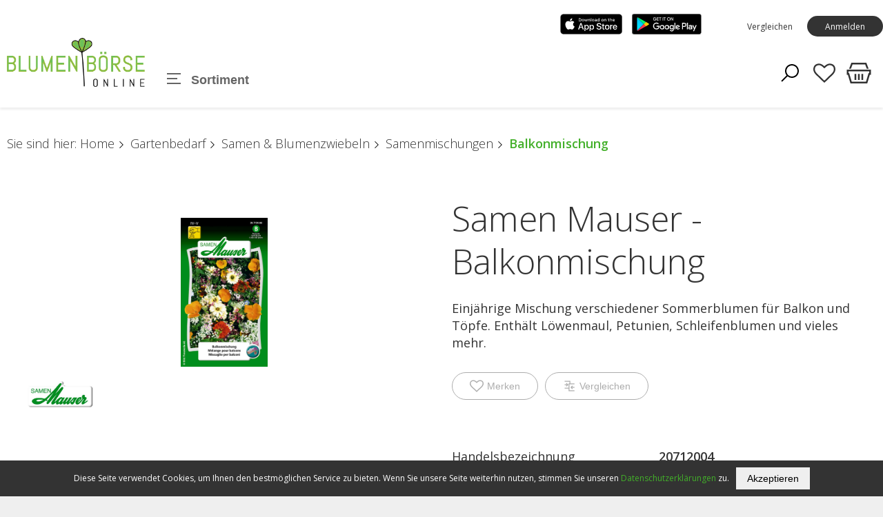

--- FILE ---
content_type: text/html; charset=utf-8
request_url: https://www.blumenboerse-online.ch/de/-590898.html
body_size: 51442
content:
<!DOCTYPE html>
<html>
    <head>
        <title>Samen Mauser -  Balkonmischung - Blumenb&#246;rse Online</title>
        <meta charset="utf-8">
        <meta http-equiv="X-UA-Compatible" content="IE=edge,chrome=1">
        <meta name="description" content="Einj&#228;hrige Mischung verschiedener Sommerblumen f&#252;r Balkon und T&#246;pfe. Enth&#228;lt L&#246;wenmaul, Petunien, Schleifenblumen und vieles mehr.">
        		<link rel="apple-touch-icon" sizes="114x114" href="/apple-touch-icon.png">
		<link rel="icon" type="image/png" sizes="32x32" href="/favicon-32x32.png">
		<link rel="icon" type="image/png" sizes="16x16" href="/favicon-16x16.png">
		<link rel="mask-icon" href="/safari-pinned-tab.svg" color="#5bbad5">
		<meta name="msapplication-TileColor" content="#2b5797">
		<meta name="theme-color" content="#ffffff">


<link href="/webportal/config/layout/include/cms/assets/minimalist-blocks/content.css" rel="stylesheet">
    <link href="/webportal/config/layout/include/cms/contentbuilder/contentbuilder.css" rel="stylesheet">



        <!-- Ready for Smartphones and Tablets -->
        <meta name="viewport" content="width=device-width, initial-scale=1.0, maximum-scale=1.0, user-scalable=0">
        <!-- CSS -->
        <link href="/webportal/config/layout/styles.css" rel="stylesheet">
    </head>
    <body>
            <!-- GOOGLE TAG MANAGER -->
    <noscript><iframe src="//www.googletagmanager.com/ns.html?id=GTM-MQSVFG2" height="0" width="0" style="display: none; visibility: hidden"></iframe></noscript>
    <script>
(function(w, d, s, l, i) {
    w[l] = w[l] || [];
    w[l].push({ 'gtm.start': new Date().getTime(), event: 'gtm.js' });
    var f = d.getElementsByTagName(s)[0], j = d.createElement(s), dl = l != 'dataLayer' ? '&l=' + l : '';
    j.async = true;
    j.src = '//www.googletagmanager.com/gtm.js?id=' + i + dl;
    f.parentNode.insertBefore(j, f);
})(window, document, 'script', 'dataLayer', 'GTM-MQSVFG2');
    </script>

        
        <!-- svg-sprite -->
        <svg width="0" height="0" style="position:absolute"><symbol viewBox="0 0 32 32" id="op-icon-address" xmlns="http://www.w3.org/2000/svg"><path style="line-height:normal;text-indent:0;text-align:start;text-decoration-line:none;text-decoration-style:solid;text-decoration-color:#000;text-transform:none;block-progression:tb;isolation:auto;mix-blend-mode:normal" d="M16 4c-3.302 0-6 2.698-6 6 0 .992.373 2.007.865 3.129.27.613.585 1.243.918 1.871H6.236L2.691 28H29.31l-3.545-13h-5.547c.333-.628.648-1.258.918-1.871.492-1.122.865-2.137.865-3.129 0-3.302-2.698-6-6-6zm0 2c2.22 0 4 1.78 4 4 0 .388-.252 1.312-.697 2.324-.445 1.013-1.055 2.152-1.668 3.21-.816 1.406-1.179 1.907-1.635 2.593-.456-.686-.819-1.187-1.635-2.594-.613-1.057-1.223-2.196-1.668-3.209C12.252 11.312 12 10.388 12 10c0-2.22 1.78-4 4-4zm0 2.5a1.5 1.5 0 00-1.5 1.5 1.5 1.5 0 001.5 1.5 1.5 1.5 0 001.5-1.5A1.5 1.5 0 0016 8.5zM7.764 17h5.148a71.555 71.555 0 002.266 3.568L16 21.76l.822-1.192s1.094-1.593 2.266-3.568h5.148l2.455 9H5.31l2.455-9z" font-weight="400" font-family="sans-serif" overflow="visible"/></symbol><symbol viewBox="0 0 32 32" id="op-icon-angle-down" xmlns="http://www.w3.org/2000/svg"><path d="M4.219 10.781L2.78 12.22l12.5 12.5.719.687.719-.687 12.5-12.5-1.438-1.438L16 22.562z"/></symbol><symbol viewBox="0 0 32 32" id="op-icon-angle-left" xmlns="http://www.w3.org/2000/svg"><path d="M19.031 4.281l-11 11-.687.719.687.719 11 11 1.438-1.438L10.187 16 20.47 5.719z"/></symbol><symbol viewBox="0 0 32 32" id="op-icon-angle-right" xmlns="http://www.w3.org/2000/svg"><path d="M12.969 4.281L11.53 5.72 21.812 16l-10.28 10.281 1.437 1.438 11-11 .687-.719-.687-.719z"/></symbol><symbol viewBox="0 0 32 32" id="op-icon-angle-up" xmlns="http://www.w3.org/2000/svg"><path d="M16 6.594l-.719.687-12.5 12.5L4.22 21.22 16 9.437 27.781 21.22l1.438-1.438-12.5-12.5z"/></symbol><symbol viewBox="0 0 32 32" id="op-icon-arrow-down" xmlns="http://www.w3.org/2000/svg"><path d="M15 4v20.063L8.219 17.28 6.78 18.72l8.5 8.5.719.687.719-.687 8.5-8.5-1.438-1.438L17 24.063V4z"/></symbol><symbol viewBox="0 0 32 32" id="op-icon-arrow-left" xmlns="http://www.w3.org/2000/svg"><path d="M13.281 6.781l-8.5 8.5-.687.719.687.719 8.5 8.5 1.438-1.438L7.938 17H28v-2H7.937l6.782-6.781z"/></symbol><symbol viewBox="0 0 32 32" id="op-icon-arrow-right" xmlns="http://www.w3.org/2000/svg"><path d="M18.719 6.781L17.28 8.22 24.063 15H4v2h20.063l-6.782 6.781 1.438 1.438 8.5-8.5.687-.719-.687-.719z"/></symbol><symbol viewBox="0 0 32 32" id="op-icon-arrow-up" xmlns="http://www.w3.org/2000/svg"><path d="M16 4.094l-.719.687-8.5 8.5L8.22 14.72 15 7.938V28h2V7.937l6.781 6.782 1.438-1.438-8.5-8.5z"/></symbol><symbol viewBox="0 0 32 32" id="op-icon-basket" xmlns="http://www.w3.org/2000/svg"><path d="M7.305 4l-2.64 7.043h2.14L8.695 6H23.31l1.89 5.043h2.133L24.692 4zM2 12v6h1.258l3 10h19.488l3-10H30v-6zm2 2h24v2h-.746l-3 10H7.742l-3-10H4zm7 3v7h2v-7zm4 0v7h2v-7zm4 0v7h2v-7z"/></symbol><symbol viewBox="0 0 32 32" id="op-icon-basket-add" xmlns="http://www.w3.org/2000/svg"><path d="M4 7c-.55 0-1 .45-1 1s.45 1 1 1h2.219l2.625 10.5c.222.89 1.02 1.5 1.937 1.5H23.25c.902 0 1.668-.598 1.906-1.469L27.75 10h-2.094l-2.406 9H10.781L8.156 8.5A1.983 1.983 0 006.22 7zm18 14c-1.645 0-3 1.355-3 3s1.355 3 3 3 3-1.355 3-3-1.355-3-3-3zm-9 0c-1.645 0-3 1.355-3 3s1.355 3 3 3 3-1.355 3-3-1.355-3-3-3zm3-14v3h-3v2h3v3h2v-3h3v-2h-3V7zm-3 16c.563 0 1 .438 1 1 0 .563-.438 1-1 1-.563 0-1-.438-1-1 0-.563.438-1 1-1zm9 0c.563 0 1 .438 1 1 0 .563-.438 1-1 1-.563 0-1-.438-1-1 0-.563.438-1 1-1z"/></symbol><symbol viewBox="0 0 32 32" id="op-icon-basket-remove" xmlns="http://www.w3.org/2000/svg"><path d="M4 7c-.6 0-1 .4-1 1s.4 1 1 1h2.2l2.6 10.5c.2.9 1 1.5 1.9 1.5h12.5c.9 0 1.7-.6 1.9-1.5l2.6-9.5h-2.1l-2.4 9H10.8L8.2 8.5C7.9 7.6 7.1 7 6.2 7H4zm18 14c-1.6 0-3 1.4-3 3s1.4 3 3 3 3-1.4 3-3-1.4-3-3-3zm-9 0c-1.6 0-3 1.4-3 3s1.4 3 3 3 3-1.4 3-3-1.4-3-3-3zm3-11h-3v2h8v-2h-5zm-3 13c.6 0 1 .4 1 1s-.4 1-1 1-1-.4-1-1 .4-1 1-1zm9 0c.6 0 1 .4 1 1s-.4 1-1 1-1-.4-1-1 .4-1 1-1z"/></symbol><symbol viewBox="0 0 32 32" id="op-icon-basketbag" xmlns="http://www.w3.org/2000/svg"><path d="M7.305 4l-2.64 7.043h2.14L8.695 6H23.31l1.89 5.043h2.133L24.692 4zM2 12v6h1.258l3 10h19.488l3-10H30v-6zm2 2h24v2h-.746l-3 10H7.742l-3-10H4zm7 3v7h2v-7zm4 0v7h2v-7zm4 0v7h2v-7z"/></symbol><symbol viewBox="0 0 32 32" id="op-icon-bill" xmlns="http://www.w3.org/2000/svg"><path d="M6 4v24h20V4zm2 2h16v20H8zm2 4v2h12v-2zm0 6v2h7v-2zm9 0v2h3v-2zm-9 4v2h7v-2zm9 0v2h3v-2z"/></symbol><symbol viewBox="0 0 32 32" id="op-icon-brand-fb" xmlns="http://www.w3.org/2000/svg"><path d="M7 5c-1.094 0-2 .906-2 2v18c0 1.094.906 2 2 2h18c1.094 0 2-.906 2-2V7c0-1.094-.906-2-2-2zm0 2h18v18h-5.188v-6.75h2.594l.375-3h-2.968v-1.938c0-.874.214-1.468 1.468-1.468h1.625V9.125c-.277-.035-1.238-.094-2.343-.094-2.305 0-3.875 1.387-3.875 3.969v2.25h-2.625v3h2.624V25H7z"/></symbol><symbol viewBox="0 0 32 32" id="op-icon-brand-instagram" xmlns="http://www.w3.org/2000/svg"><path d="M11.469 5C7.918 5 5 7.914 5 11.469v9.062C5 24.082 7.914 27 11.469 27h9.062C24.082 27 27 24.086 27 20.531V11.47C27 7.918 24.086 5 20.531 5zm0 2h9.062A4.463 4.463 0 0125 11.469v9.062A4.463 4.463 0 0120.531 25H11.47A4.463 4.463 0 017 20.531V11.47A4.463 4.463 0 0111.469 7zm10.437 2.188a.902.902 0 00-.906.906c0 .504.402.906.906.906a.902.902 0 00.907-.906.902.902 0 00-.907-.906zM16 10c-3.3 0-6 2.7-6 6s2.7 6 6 6 6-2.7 6-6-2.7-6-6-6zm0 2c2.223 0 4 1.777 4 4s-1.777 4-4 4-4-1.777-4-4 1.777-4 4-4z"/></symbol><symbol viewBox="0 0 32 32" id="op-icon-brand-opacc" xmlns="http://www.w3.org/2000/svg"><path d="M25 20.2L6 31.1V11.5L25 .6z"/></symbol><symbol viewBox="0 0 32 32" id="op-icon-brand-pinterest" xmlns="http://www.w3.org/2000/svg"><path d="M16 4C9.371 4 4 9.371 4 16c0 5.086 3.164 9.426 7.629 11.176-.106-.95-.203-2.406.039-3.446l1.406-5.964s-.355-.72-.355-1.782c0-1.668.965-2.914 2.168-2.914 1.023 0 1.52.77 1.52 1.692 0 1.031-.657 2.57-.997 3.996-.281 1.195.602 2.168 1.777 2.168 2.133 0 3.774-2.25 3.774-5.496 0-2.871-2.063-4.88-5.012-4.88-3.414 0-5.418 2.56-5.418 5.208 0 1.031.399 2.137.895 2.738.097.117.11.223.082.344a299.62 299.62 0 00-.332 1.36c-.055.222-.176.269-.403.16-1.5-.696-2.437-2.887-2.437-4.65 0-3.784 2.75-7.26 7.93-7.26 4.164 0 7.398 2.964 7.398 6.933 0 4.133-2.61 7.46-6.227 7.46-1.214 0-2.359-.628-2.75-1.374 0 0-.601 2.289-.75 2.851-.269 1.043-1 2.348-1.492 3.145A12.01 12.01 0 0016 28c6.629 0 12-5.371 12-12S22.629 4 16 4z"/></symbol><symbol viewBox="0 0 32 32" id="op-icon-brand-twitter" xmlns="http://www.w3.org/2000/svg"><path d="M28 8.559a9.813 9.813 0 01-2.828.773 4.94 4.94 0 002.164-2.723 9.92 9.92 0 01-3.125 1.196 4.924 4.924 0 00-8.52 3.367c0 .387.043.762.13 1.121A13.957 13.957 0 015.67 7.148a4.885 4.885 0 00-.667 2.477c0 1.707.867 3.215 2.191 4.098a4.895 4.895 0 01-2.23-.618v.063a4.922 4.922 0 003.95 4.828 4.902 4.902 0 01-2.224.086 4.932 4.932 0 004.598 3.422A9.875 9.875 0 014 23.539a13.924 13.924 0 007.547 2.215c9.058 0 14.012-7.504 14.012-14.012 0-.21-.008-.426-.016-.637A10.085 10.085 0 0028 8.56z"/></symbol><symbol viewBox="0 0 32 32" id="op-icon-brand-youtube" xmlns="http://www.w3.org/2000/svg"><path d="M16 6c-3.766 0-7.094.39-9.125.688-1.68.246-3.035 1.511-3.344 3.187C3.27 11.301 3 13.387 3 16s.27 4.7.531 6.125c.309 1.676 1.664 2.945 3.344 3.188 2.04.296 5.379.687 9.125.687 3.746 0 7.086-.39 9.125-.688 1.68-.242 3.035-1.511 3.344-3.187.261-1.43.531-3.52.531-6.125s-.266-4.695-.531-6.125c-.309-1.676-1.664-2.941-3.344-3.188C23.094 6.391 19.765 6 16 6zm0 2c3.633 0 6.879.371 8.844.656A1.966 1.966 0 0126.5 10.25c.242 1.32.5 3.277.5 5.75 0 2.469-.258 4.43-.5 5.75a1.957 1.957 0 01-1.656 1.594C22.87 23.629 19.609 24 16 24c-3.61 0-6.875-.371-8.844-.656A1.962 1.962 0 015.5 21.75C5.258 20.43 5 18.477 5 16c0-2.48.258-4.43.5-5.75a1.962 1.962 0 011.656-1.594C9.117 8.371 12.367 8 16 8zm-3 2.281V21.72l1.5-.844 7-4L23 16l-1.5-.875-7-4zm2 3.438L18.969 16 15 18.281z"/></symbol><symbol viewBox="0 0 32 32" id="op-icon-calendar" xmlns="http://www.w3.org/2000/svg"><path d="M9 4v1H5v22h22V5h-4V4h-2v1H11V4zM7 7h2v1h2V7h10v1h2V7h2v2H7zm0 4h18v14H7zm6 2v2h2v-2zm4 0v2h2v-2zm4 0v2h2v-2zM9 17v2h2v-2zm4 0v2h2v-2zm4 0v2h2v-2zm4 0v2h2v-2zM9 21v2h2v-2zm4 0v2h2v-2zm4 0v2h2v-2z"/></symbol><symbol viewBox="0 0 32 32" id="op-icon-chat" xmlns="http://www.w3.org/2000/svg"><path d="M2 5v16h4v5.094l1.625-1.313L12.344 21H22V5zm2 2h16v12h-8.344l-.281.219L8 21.906V19H4zm20 2v2h4v12h-4v2.906L20.344 23h-7.5l-2.5 2h9.312L26 30.094V25h4V9z"/></symbol><symbol viewBox="0 0 32 32" id="op-icon-check" xmlns="http://www.w3.org/2000/svg"><path d="M28.281 6.281L11 23.563 3.719 16.28 2.28 17.72l8 8 .719.687.719-.687 18-18z"/></symbol><symbol viewBox="0 0 32 32" id="op-icon-compare" xmlns="http://www.w3.org/2000/svg"><path d="M4 4v2h12v4h-2v10H4v2h10v6h14v-2H16V12h12v-2H18V4zm5.219 4.781L7.78 10.22 9.563 12H4v2h5.563L7.78 15.781 9.22 17.22l3.5-3.5.687-.719-.687-.719zM22.78 15l-4.187 4.188.687.718 3.5 3.5L24.22 22l-1.969-2H28v-2h-5.375l1.594-1.594z"/></symbol><symbol viewBox="0 0 32 32" id="op-icon-cross" xmlns="http://www.w3.org/2000/svg"><path d="M7.219 5.781L5.78 7.22 14.563 16 5.78 24.781 7.22 26.22 16 17.437l8.781 8.782 1.438-1.438L17.437 16l8.782-8.781L24.78 5.78 16 14.563z"/></symbol><symbol viewBox="0 0 32 32" id="op-icon-double-angle-left" xmlns="http://www.w3.org/2000/svg"><path d="M15.906 4.781L4.687 16l11.22 11.219 1.405-1.438L7.533 16l9.78-9.781zm7 0L11.688 16l11.218 11.219 1.407-1.438L14.53 16l9.781-9.781z"/></symbol><symbol viewBox="0 0 32 32" id="op-icon-double-angle-right" xmlns="http://www.w3.org/2000/svg"><path d="M9.094 4.781L7.688 6.22 17.468 16l-9.78 9.781 1.406 1.438L20.313 16zm7 0L14.687 6.22 24.47 16l-9.782 9.781 1.407 1.438L27.312 16z"/></symbol><symbol viewBox="0 0 32 32" id="op-icon-edit" xmlns="http://www.w3.org/2000/svg"><path d="M23.906 3.969A4.097 4.097 0 0021 5.188L5.187 21l-.062.313-1.094 5.5-.312 1.468 1.469-.312 5.5-1.094.312-.063L26.813 11a4.075 4.075 0 000-5.813 4.097 4.097 0 00-2.907-1.218zm0 1.906c.504 0 1.012.23 1.5.719.973.972.973 2.027 0 3l-.718.687-2.97-2.969.688-.718c.489-.489.996-.719 1.5-.719zm-3.593 2.844l2.968 2.969L11.188 23.78a6.813 6.813 0 00-2.97-2.968zM6.938 22.438a4.734 4.734 0 012.625 2.625l-3.282.656z"/></symbol><symbol viewBox="0 0 32 32" id="op-icon-facebook" xmlns="http://www.w3.org/2000/svg"><path d="M7 5c-1.094 0-2 .906-2 2v18c0 1.094.906 2 2 2h18c1.094 0 2-.906 2-2V7c0-1.094-.906-2-2-2zm0 2h18v18h-5.188v-6.75h2.594l.375-3h-2.968v-1.938c0-.874.214-1.468 1.468-1.468h1.625V9.125c-.277-.035-1.238-.094-2.343-.094-2.305 0-3.875 1.387-3.875 3.969v2.25h-2.625v3h2.624V25H7z"/></symbol><symbol viewBox="0 0 28 28" id="op-icon-fav" xmlns="http://www.w3.org/2000/svg"><path d="M26 9.312c0-4.391-2.969-5.313-5.469-5.313-2.328 0-4.953 2.516-5.766 3.484-.375.453-1.156.453-1.531 0-.812-.969-3.437-3.484-5.766-3.484-2.5 0-5.469.922-5.469 5.313 0 2.859 2.891 5.516 2.922 5.547l9.078 8.75 9.063-8.734C23.109 14.828 26 12.172 26 9.312zm2 0c0 3.75-3.437 6.891-3.578 7.031l-9.734 9.375c-.187.187-.438.281-.688.281s-.5-.094-.688-.281l-9.75-9.406c-.125-.109-3.563-3.25-3.563-7 0-4.578 2.797-7.313 7.469-7.313 2.734 0 5.297 2.156 6.531 3.375 1.234-1.219 3.797-3.375 6.531-3.375 4.672 0 7.469 2.734 7.469 7.313z"/></symbol><symbol viewBox="0 0 28 28" id="op-icon-fav-filled" xmlns="http://www.w3.org/2000/svg"><path d="M14 26c-.25 0-.5-.094-.688-.281l-9.75-9.406c-.125-.109-3.563-3.25-3.563-7C-.001 4.735 2.796 2 7.468 2c2.734 0 5.297 2.156 6.531 3.375C15.233 4.156 17.796 2 20.53 2c4.672 0 7.469 2.734 7.469 7.313 0 3.75-3.437 6.891-3.578 7.031l-9.734 9.375a.972.972 0 01-.688.281z"/></symbol><symbol viewBox="0 0 32 32" id="op-icon-fax" xmlns="http://www.w3.org/2000/svg"><path d="M12 5v5h-2V8H4v18h2v1c0 1.645 1.355 3 3 3s3-1.355 3-3v-1h16V10h-4V5zm2 2h8v5h-8zm-8 3h2v14H6zm4 2h2v2h12v-2h2v12H10zm3 4v2h2v-2zm4 0v2h2v-2zm4 0v2h2v-2zm-8 4v2h2v-2zm4 0v2h2v-2zm4 0v2h2v-2zM8 26h2v1c0 .555-.445 1-1 1-.555 0-1-.445-1-1z"/></symbol><symbol viewBox="0 0 32 32" id="op-icon-filter" xmlns="http://www.w3.org/2000/svg"><path d="M5 4v2.344l.219.281L13 16.344V28l1.594-1.188 4-3L19 23.5v-7.156l7.781-9.719.219-.281V4zm2.281 2H24.72l-7.188 9H14.47zM15 17h2v5.5L15 24z"/></symbol><symbol viewBox="0 0 32 32" id="op-icon-flag-free1" xmlns="http://www.w3.org/2000/svg"><path d="M16 2.594l-.688.687-2.624 2.531-3.594-.5-.969-.156-.156.969-.625 3.563-3.219 1.718-.875.469.438.844L5.28 16l-1.593 3.281-.438.844.875.469 3.219 1.718.625 3.563.156.969.969-.157 3.594-.5 2.624 2.532.688.687.688-.687 2.625-2.532 3.593.5.969.157.156-.969.625-3.594 3.219-1.687.844-.469-.407-.844L26.72 16l1.593-3.281.407-.844-.844-.469-3.219-1.687-.625-3.594-.156-.969-.969.157-3.593.5-2.625-2.532zm0 2.781l2.281 2.219.344.343.469-.062 3.125-.469.562 3.125.094.469.406.25 2.782 1.469-1.375 2.844-.22.437.22.438 1.375 2.843-2.782 1.469-.406.25-.094.469-.562 3.125-3.125-.469-.469-.063-.344.344L16 26.625l-2.281-2.219-.344-.343-.469.062-3.125.469-.562-3.125L9.125 21l-.438-.25-2.78-1.5 1.374-2.813L7.5 16l-.219-.438-1.375-2.812 2.782-1.5.437-.25.094-.469.562-3.125 3.125.469.469.063.344-.344zM10.75 14c-.688 0-1.25.563-1.25 1.25 0 .688.563 1.25 1.25 1.25.137 0 .25.113.25.25 0 .094-.031.25-.25.25-.25 0-.25-.04-.25-.188h-1c0 .735.48 1.188 1.25 1.188A1.22 1.22 0 0012 16.75c0-.688-.563-1.25-1.25-1.25a.252.252 0 01-.25-.25c0-.137.113-.25.25-.25.227 0 .25.156.25.219h1A1.21 1.21 0 0010.75 14zm3.375 0l-1.094 3.344L13 18h1v-.406l.031-.094h.938l.031.094V18h1v-.5l-1-3.156-.156-.344zM17 14v4h2v-1h-1v-3zm3 0v4h2.563v-1H21v-.5h1.344v-1H21V15h1.563v-1zm-5.5 2.031l.156.469h-.312z"/></symbol><symbol viewBox="0 0 32 32" id="op-icon-flag-free2" xmlns="http://www.w3.org/2000/svg"><path d="M16 2.594l-.688.687-2.624 2.531-3.594-.5-.969-.156-.156.969-.625 3.563-3.219 1.718-.875.469.438.844L5.28 16l-1.593 3.281-.438.844.875.469 3.219 1.718.625 3.563.156.969.969-.157 3.594-.5 2.624 2.532.688.687.688-.687 2.625-2.532 3.593.5.969.157.156-.969.625-3.563 3.219-1.718.875-.469-.438-.844L26.72 16l1.593-3.281.438-.844-.875-.469-3.219-1.719-.625-3.562-.156-.969-.969.157-3.593.5-2.625-2.532zm0 2.781l2.281 2.219.344.343.469-.062 3.125-.469.562 3.125.094.469.438.25 2.75 1.469-1.375 2.844L24.5 16l.188.438 1.375 2.843-2.75 1.469-.438.25-.094.469-.562 3.125-3.125-.469-.469-.063-.344.344L16 26.625l-2.281-2.219-.344-.343-.469.062-3.125.469-.562-3.125L9.125 21l-.438-.25-2.75-1.469 1.375-2.843L7.5 16l-.188-.438-1.375-2.843 2.75-1.469.438-.25.094-.469.562-3.125 3.125.469.469.063.344-.344zM18 10l-6 12h2l6-12zm-5.5 2a1.5 1.5 0 100 3 1.5 1.5 0 000-3zm7 5a1.5 1.5 0 100 3 1.5 1.5 0 000-3z"/></symbol><symbol viewBox="0 0 32 32" id="op-icon-flag-news" xmlns="http://www.w3.org/2000/svg"><path d="M16 2.594l-.688.687-2.624 2.531-3.594-.5-.969-.156-.156.969-.625 3.594-3.219 1.687-.844.469.406.844L5.282 16l-1.593 3.281-.407.844.844.469 3.219 1.687.625 3.594.156.969.969-.157 3.594-.5 2.624 2.532.688.687.688-.687 2.625-2.532 3.593.5.969.157.156-.969.625-3.563 3.219-1.718.875-.469-.438-.844L26.72 16l1.593-3.281.438-.844-.875-.469-3.219-1.719-.625-3.562-.156-.969-.969.157-3.593.5-2.625-2.532zm0 2.781l2.281 2.219.344.343.5-.062 3.094-.469.562 3.125.094.469.438.25 2.78 1.5-1.374 2.813L24.5 16l.219.438 1.375 2.812-2.782 1.5-.437.25-.094.469-.562 3.125-3.094-.469-.5-.063-.344.344L16 26.625l-2.281-2.219-.344-.343-.469.062-3.125.469-.562-3.125L9.125 21l-.406-.25-2.781-1.469 1.375-2.843L7.53 16l-.218-.438-1.375-2.843 2.78-1.469.407-.25.094-.469.562-3.125 3.125.469.469.063.344-.344zM10 14v4h1v-1.656l1 .843V18h1v-4h-1v1.656l-1-.844V14zm4 0v4h3v-1h-2v-.5h1.781v-1H15V15h2v-1zm4 0v.5l1.156 3.188.157.312h.718l.469-1.344.375 1 .156.344h.688l1.25-3.313L23 14h-1v.406l-.625 1.719L21 15.094l-.188-.344h-.687l-.5 1.375L19 14.406V14z"/></symbol><symbol viewBox="0 0 32 32" id="op-icon-handy" xmlns="http://www.w3.org/2000/svg"><path d="M9 2v23c0 .523.184 1.059.563 1.438.378.378.914.562 1.437.562h10c.523 0 1.059-.184 1.438-.563.378-.378.562-.914.562-1.437V7c0-.523-.184-1.059-.563-1.438C22.06 5.184 21.523 5 21 5H11V2zm2 5h10v4H11zm0 6h10v12H11zm1 2v2h2v-2zm3 0v2h2v-2zm3 0v2h2v-2zm-6 3v2h2v-2zm3 0v2h2v-2zm3 0v2h2v-2zm-6 3v2h2v-2zm3 0v2h2v-2zm3 0v2h2v-2z"/></symbol><symbol viewBox="0 0 32 32" id="op-icon-heart" xmlns="http://www.w3.org/2000/svg"><path d="M22.5 5c-2.89 0-5.328 1.805-6.5 2.855C14.828 6.805 12.39 5 9.5 5 5.363 5 2 8.363 2 12.5c0 2.59 2.363 4.945 2.46 5.04L16 29.081l11.535-11.535C27.637 17.445 30 15.09 30 12.5 30 8.363 26.637 5 22.5 5z"/></symbol><symbol viewBox="0 0 32 32" id="op-icon-idea" xmlns="http://www.w3.org/2000/svg"><path d="M18.824 24.931h-5.737a.96.96 0 100 1.922h5.737a.96.96 0 100-1.922zM15.955 30.109a2.088 2.088 0 002.081-1.924h-4.162a2.088 2.088 0 002.081 1.924zM24.28 14.825v-.288a8.383 8.383 0 00-8.324-8.229 8.381 8.381 0 00-8.325 8.229v.288c.031.986.227 1.96.58 2.882.337.87.828 1.672 1.447 2.369.762.833 1.598 2.449 1.95 3.167.108.218.33.355.573.355h7.55a.64.64 0 00.573-.355c.352-.717 1.188-2.333 1.95-3.167a7.838 7.838 0 001.447-2.369 8.863 8.863 0 00.58-2.882zm-1.921-.034a7.001 7.001 0 01-.459 2.242 5.889 5.889 0 01-1.082 1.761 14.878 14.878 0 00-1.873 2.881h-5.981a14.771 14.771 0 00-1.873-2.881 5.876 5.876 0 01-1.082-1.761 6.994 6.994 0 01-.458-2.241v-.24a6.443 6.443 0 016.404-6.323 6.441 6.441 0 016.403 6.324zM16.021 5a.667.667 0 00.667-.667V2a.667.667 0 10-1.334 0v2.333c0 .368.298.667.667.667zM8.109 7.933a.667.667 0 10.959-.927l-.016-.016-1.651-1.651a.668.668 0 00-.943.942zM23.47 8.254c.177 0 .346-.07.471-.195l1.65-1.65a.667.667 0 00-.942-.942L23 7.116a.668.668 0 00.471 1.138zM5.667 13.833H3.334a.667.667 0 100 1.334h2.333a.667.667 0 100-1.334zM8.109 21.045l-1.65 1.65a.667.667 0 10.941.943l1.65-1.65a.667.667 0 10-.927-.959l-.016.016zM23.942 20.919a.666.666 0 10-.941.943l1.65 1.65a.668.668 0 00.943-.942zM28.583 13.811H26.25a.667.667 0 100 1.334h2.333a.667.667 0 100-1.334z"/></symbol><symbol viewBox="0 0 32 32" id="op-icon-instagram" xmlns="http://www.w3.org/2000/svg"><path d="M11.469 5C7.918 5 5 7.914 5 11.469v9.062C5 24.082 7.914 27 11.469 27h9.062C24.082 27 27 24.086 27 20.531V11.47C27 7.918 24.086 5 20.531 5zm0 2h9.062A4.463 4.463 0 0125 11.469v9.062A4.463 4.463 0 0120.531 25H11.47A4.463 4.463 0 017 20.531V11.47A4.463 4.463 0 0111.469 7zm10.437 2.188a.902.902 0 00-.906.906c0 .504.402.906.906.906a.902.902 0 00.907-.906.902.902 0 00-.907-.906zM16 10c-3.3 0-6 2.7-6 6s2.7 6 6 6 6-2.7 6-6-2.7-6-6-6zm0 2c2.223 0 4 1.777 4 4s-1.777 4-4 4-4-1.777-4-4 1.777-4 4-4z"/></symbol><symbol viewBox="0 0 32 32" id="op-icon-invisible" xmlns="http://www.w3.org/2000/svg"><path d="M3.719 2.281L2.28 3.72 8.5 9.906 19.594 21l1.906 1.938 6.781 6.78 1.438-1.437-6.219-6.218c4.234-2.098 7.074-5.211 7.25-5.407l.594-.656-.594-.656C30.48 15.043 24.086 8 16 8c-1.957 0-3.805.43-5.5 1.063zM16 10c2.152 0 4.188.605 6 1.438A6.925 6.925 0 0123 15a6.966 6.966 0 01-1.844 4.719l-2.843-2.844c.417-.512.687-1.16.687-1.875a3 3 0 00-3-3c-.715 0-1.363.27-1.875.688l-2.031-2.032C13.336 10.273 14.637 10 16 10zm-9.313.906c-3.207 1.973-5.289 4.27-5.437 4.438L.656 16l.594.656c.258.29 6.18 6.77 13.813 7.282.308.03.62.062.937.062.316 0 .629-.031.938-.063a15.13 15.13 0 002.406-.343l-1.782-1.782A6.897 6.897 0 0116 22c-3.86 0-7-3.14-7-7 0-.531.07-1.05.188-1.563zm.563 2.031A8.922 8.922 0 007 15a8.88 8.88 0 001.344 4.719A25.837 25.837 0 013.406 16a26.112 26.112 0 013.844-3.063zm17.5 0A26.328 26.328 0 0128.594 16c-.899.867-2.676 2.438-4.969 3.75A8.98 8.98 0 0025 15c0-.7-.09-1.39-.25-2.063z"/></symbol><symbol viewBox="0 0 32 32" id="op-icon-logout" xmlns="http://www.w3.org/2000/svg"><path d="M6 4v24h20v-8l-2 2v4H8V6h16v4l2 2V4zm16.406 7L21 12.406 23.563 15h-9.657v2h9.656L21 19.594 22.406 21l4.313-4.281.687-.719-.687-.719z"/></symbol><symbol viewBox="0 0 32 32" id="op-icon-mail" xmlns="http://www.w3.org/2000/svg"><path d="M3 8v18h26V8zm4.313 2h17.375L16 15.781zM5 10.875l10.438 6.969.562.343.563-.343L27 10.875V24H5z"/></symbol><symbol viewBox="0 0 32 32" id="op-icon-marker" xmlns="http://www.w3.org/2000/svg"><path d="M16 3c-4.957 0-9 4.043-9 9 0 1.406.57 3.02 1.344 4.781.773 1.762 1.77 3.633 2.781 5.375a101.333 101.333 0 004.063 6.407L16 29.75l.813-1.188s2.039-2.917 4.062-6.406c1.012-1.742 2.008-3.613 2.781-5.375C24.43 15.02 25 13.406 25 12c0-4.957-4.043-9-9-9zm0 2c3.879 0 7 3.121 7 7 0 .8-.43 2.316-1.156 3.969-.727 1.652-1.73 3.484-2.719 5.187-1.57 2.711-2.547 4.145-3.125 5-.578-.855-1.555-2.289-3.125-5-.988-1.703-1.992-3.535-2.719-5.187C9.43 14.316 9 12.8 9 12c0-3.879 3.121-7 7-7zm0 5a1.999 1.999 0 100 4 1.999 1.999 0 100-4z"/></symbol><symbol viewBox="0 0 32 32" id="op-icon-more" xmlns="http://www.w3.org/2000/svg"><path d="M16 6a1.999 1.999 0 100 4 1.999 1.999 0 100-4zm0 8a1.999 1.999 0 100 4 1.999 1.999 0 100-4zm0 8a1.999 1.999 0 100 4 1.999 1.999 0 100-4z"/></symbol><symbol viewBox="0 0 32 32" id="op-icon-ocr" xmlns="http://www.w3.org/2000/svg"><path d="M5 5v6h2V7h4V5zm16 0v2h4v4h2V5zM9.5 12A2.518 2.518 0 007 14.5v3C7 18.867 8.133 20 9.5 20s2.5-1.133 2.5-2.5v-3c0-1.367-1.133-2.5-2.5-2.5zm6 0a2.518 2.518 0 00-2.5 2.5v3c0 1.367 1.133 2.5 2.5 2.5s2.5-1.133 2.5-2.5V17h-2v.5c0 .285-.215.5-.5.5a.489.489 0 01-.5-.5v-3c0-.285.215-.5.5-.5.285 0 .5.215.5.5v.5h2v-.5c0-1.367-1.133-2.5-2.5-2.5zm3.5 0v8h2v-3l1 3h2l-1.125-3.406A2.498 2.498 0 0024 14.5c0-1.367-1.133-2.5-2.5-2.5zm-9.5 2c.285 0 .5.215.5.5v3c0 .285-.215.5-.5.5a.489.489 0 01-.5-.5v-3c0-.285.215-.5.5-.5zM21 14h.5c.285 0 .5.215.5.5 0 .285-.215.5-.5.5H21zM5 21v6h6v-2H7v-4zm20 0v4h-4v2h6v-6z"/></symbol><symbol viewBox="0 0 32 25" id="op-icon-payment-K" xmlns="http://www.w3.org/2000/svg"><path class="bucolor1" d="M29.33 0H2.67A2.66 2.66 0 000 2.67v19.55a2.67 2.67 0 002.67 2.67h26.66A2.67 2.67 0 0032 22.22V2.67A2.66 2.66 0 0029.33 0zm.89 22.22a.89.89 0 01-.89.89H2.67a.89.89 0 01-.89-.89V2.67a.89.89 0 01.89-.89h26.66a.89.89 0 01.89.89z"/><rect class="bucolor2" x="5.32" y="17.89" width="5.33" height="1.78" rx=".67"/><rect class="bucolor2" x="12.43" y="17.89" width="8.89" height="1.78" rx=".67"/><path class="bucolor2" d="M1.76 5.44H30.2v5.33H1.76z"/></symbol><symbol viewBox="0 0 32 22" id="op-icon-payment-N" xmlns="http://www.w3.org/2000/svg"><rect class="bvcolor1" x=".83" y="18.95" width="14.43" height="3.06" rx=".73"/><rect class="bvcolor1" x="1.65" y="14.36" width="14.43" height="3.06" rx=".73"/><rect class="bvcolor1" y="9.78" width="14.43" height="3.06" rx=".73"/><rect class="bvcolor1" x=".83" width="14.43" height="3.06" rx=".73"/><path class="bvcolor2" d="M22.54 4.58h-5.78a2 2 0 01.54 1.35v1.59a2 2 0 01-2 2 1.93 1.93 0 01.3 1v1.58a1.91 1.91 0 01-.3 1 2 2 0 012 2v1.59a2 2 0 01-1.22 1.81 1.93 1.93 0 01.4 1.18v1.59a1.83 1.83 0 01-.15.73H32V4.58zm-.82 12.31h8.56V18h-8.56zm0 1.55H29v1.06h-7.28zm9.47 2.61h-9.47V20h9.47z"/><path class="bvcolor1" d="M15.81 5.36a.78.78 0 00-.47-.16h-13a.73.73 0 00-.73.73v1.59a.73.73 0 00.73.73h13a.74.74 0 00.74-.73V5.93a.74.74 0 00-.27-.57z"/></symbol><symbol viewBox="0 0 576 448" id="op-icon-payment-R" xmlns="http://www.w3.org/2000/svg"><path class="bwcolor1" d="M576 163.94a6.81 6.81 0 00-6.83-6.73 6.49 6.49 0 00-4.08 1.44c-25.2 19.58-58.5 44.55-173.25 127.91-22.74 16.58-63.31 53.55-103.3 53.55h-.91c-39.81 0-79.69-36.28-103.36-53.55C69.52 203.2 36.11 178.34 10.91 158.76A6.73 6.73 0 000 164.05V394a54 54 0 0054 54h468a54 54 0 0054-54z"/><path class="bwcolor2" d="M477.65 0H98.35A28.44 28.44 0 0070 28.35v154.81C95.51 202 131.18 228 184.27 266.56c23.67 17.27 63.55 53.55 103.36 53.55h.91c40 0 80.56-37 103.3-53.55C444.89 228 480.52 202 506 183.16V28.35A28.44 28.44 0 00477.65 0zM482 158.55a8.52 8.52 0 01-8.5 8.5h-371a8.52 8.52 0 01-8.5-8.5v-3a8.53 8.53 0 018.5-8.51h371a8.53 8.53 0 018.5 8.51zm0-57.43a8.52 8.52 0 01-8.5 8.5h-371a8.52 8.52 0 01-8.5-8.5v-3a8.53 8.53 0 018.5-8.51h371a8.53 8.53 0 018.5 8.51zm0-57.43a8.53 8.53 0 01-8.5 8.5h-371a8.53 8.53 0 01-8.5-8.5v-3a8.53 8.53 0 018.5-8.5h371a8.53 8.53 0 018.5 8.5z"/></symbol><symbol viewBox="0 0 32 16" id="op-icon-payment-V" xmlns="http://www.w3.org/2000/svg"><path class="bxcolor1" d="M30.8 0H1.2A1.2 1.2 0 000 1.2v13.6A1.2 1.2 0 001.2 16h29.6a1.2 1.2 0 001.2-1.2V1.2A1.2 1.2 0 0030.8 0zm-.4 11.2a3.2 3.2 0 00-3.2 3.2H4.8a3.2 3.2 0 00-3.2-3.2V4.8a3.2 3.2 0 003.2-3.2h22.4a3.2 3.2 0 003.2 3.2z"/><ellipse class="bxcolor2" cx="16" cy="8" rx="4" ry="4.8"/></symbol><symbol viewBox="0 0 32 32" id="op-icon-print" xmlns="http://www.w3.org/2000/svg"><path d="M9 4v7H7c-1.645 0-3 1.355-3 3v10h5v4h14v-4h5V14c0-1.645-1.355-3-3-3h-2V4zm2 2h10v5H11zm-4 7h18c.566 0 1 .434 1 1v8h-3v-4H9v4H6v-8c0-.566.434-1 1-1zm1 1c-.55 0-1 .45-1 1s.45 1 1 1 1-.45 1-1-.45-1-1-1zm3 6h10v6H11z"/></symbol><symbol viewBox="0 0 32 32" id="op-icon-profile" xmlns="http://www.w3.org/2000/svg"><path d="M16 5c-3.855 0-7 3.145-7 7 0 2.406 1.23 4.54 3.09 5.797C8.516 19.324 6 22.875 6 27h2c0-2.238.91-4.254 2.387-5.703l2.398 3.047 3.77-2.512-1.11-1.664-2.23 1.488-1.235-1.57A7.955 7.955 0 0116 19c3.855 0 7-3.145 7-7s-3.145-7-7-7zm0 2c2.773 0 5 2.227 5 5s-2.227 5-5 5-5-2.227-5-5 2.227-5 5-5zm8 11v2.11a4.879 4.879 0 00-1.738.734l-1.508-1.5-1.41 1.414 1.5 1.496A4.89 4.89 0 0020.102 24H18v2h2.102a4.89 4.89 0 00.742 1.746l-1.5 1.496 1.41 1.414 1.508-1.5c.52.348 1.105.606 1.738.735V32h2v-2.11a4.879 4.879 0 001.738-.734l1.508 1.5 1.41-1.414-1.5-1.496A4.89 4.89 0 0029.898 26H32v-2h-2.102a4.89 4.89 0 00-.742-1.746l1.5-1.496-1.41-1.414-1.508 1.5A4.879 4.879 0 0026 20.109V18zm1 4c1.668 0 3 1.332 3 3s-1.332 3-3 3-3-1.332-3-3 1.332-3 3-3zm0 2c-.55 0-1 .45-1 1s.45 1 1 1 1-.45 1-1-.45-1-1-1z"/></symbol><symbol viewBox="0 0 32 32" id="op-icon-protect" xmlns="http://www.w3.org/2000/svg"><path d="M16 4c-2.25 0-3.766.887-5.125 1.625C9.515 6.363 8.281 7 6 7H5v1c0 7.719 2.61 12.742 5.25 15.781 2.64 3.04 5.375 4.157 5.375 4.157l.375.125.375-.125s2.734-1.094 5.375-4.125C24.39 20.78 27 15.745 27 8V7h-1c-2.27 0-3.516-.637-4.875-1.375C19.765 4.887 18.25 4 16 4zm0 2c1.75 0 2.754.613 4.156 1.375a12.52 12.52 0 004.782 1.469c-.192 6.765-2.43 11.066-4.688 13.656-2.047 2.348-3.766 3.129-4.25 3.344-.488-.219-2.203-1.02-4.25-3.375-2.258-2.598-4.496-6.89-4.688-13.625a12.475 12.475 0 004.782-1.469C13.246 6.613 14.25 6 16 6zm5.281 5.281L15 17.562l-3.281-3.28-1.438 1.437 4 4 .719.687.719-.687 7-7z"/></symbol><symbol viewBox="0 0 32 32" id="op-icon-refresh" xmlns="http://www.w3.org/2000/svg"><path d="M16 4c-5.113 0-9.383 3.16-11.125 7.625l1.844.75C8.176 8.641 11.71 6 16 6c3.242 0 6.133 1.59 7.938 4H20v2h7V5h-2v3.094A11.938 11.938 0 0016 4zm9.281 15.625C23.824 23.359 20.29 26 16 26c-3.277 0-6.156-1.613-7.969-4H12v-2H5v7h2v-3.094C9.188 26.386 12.395 28 16 28c5.113 0 9.383-3.16 11.125-7.625z"/></symbol><symbol viewBox="0 0 32 32" id="op-icon-search" xmlns="http://www.w3.org/2000/svg"><path d="M19 3C13.488 3 9 7.488 9 13c0 2.395.84 4.59 2.25 6.313L3.281 27.28 4.72 28.72l7.968-7.969A9.922 9.922 0 0019 23c5.512 0 10-4.488 10-10S24.512 3 19 3zm0 2c4.43 0 8 3.57 8 8s-3.57 8-8 8-8-3.57-8-8 3.57-8 8-8z"/></symbol><symbol viewBox="0 0 32 32" id="op-icon-settings" xmlns="http://www.w3.org/2000/svg"><path d="M13.188 3l-.157.813-.594 2.968a9.939 9.939 0 00-2.593 1.532l-2.906-1-.782-.25-.406.718-2 3.438-.406.719.594.53 2.25 1.97C6.104 14.948 6 15.46 6 16c0 .54.105 1.05.188 1.563l-2.25 1.968-.594.532.406.718 2 3.438.406.718.782-.25 2.906-1a9.939 9.939 0 002.594 1.532l.593 2.968.156.813h5.626l.156-.813.593-2.968a9.939 9.939 0 002.594-1.532l2.907 1 .78.25.407-.718 2-3.438.406-.718-.593-.532-2.25-1.968C25.895 17.05 26 16.538 26 16c0-.54-.105-1.05-.188-1.563l2.25-1.968.594-.531-.406-.72-2-3.437-.406-.718-.782.25-2.906 1a9.939 9.939 0 00-2.593-1.532l-.594-2.968L18.812 3zm1.624 2h2.376l.5 2.594.125.593.562.188a8.017 8.017 0 013.031 1.75l.438.406.562-.187 2.532-.875 1.187 2.031-2 1.781-.469.375.157.594c.128.57.187 1.152.187 1.75 0 .598-.059 1.18-.188 1.75l-.125.594.438.375 2 1.781-1.188 2.031-2.53-.875-.563-.187-.438.406a8.017 8.017 0 01-3.031 1.75l-.563.188-.125.593-.5 2.594h-2.375l-.5-2.594-.124-.593-.563-.188a8.017 8.017 0 01-3.031-1.75l-.438-.406-.562.187-2.531.875L5.875 20.5l2-1.781.469-.375-.156-.594A7.901 7.901 0 018 16c0-.598.059-1.18.188-1.75l.156-.594-.469-.375-2-1.781 1.188-2.031 2.53.875.563.187.438-.406a8.017 8.017 0 013.031-1.75l.563-.188.124-.593zM16 11c-2.75 0-5 2.25-5 5s2.25 5 5 5 5-2.25 5-5-2.25-5-5-5zm0 2c1.668 0 3 1.332 3 3s-1.332 3-3 3-3-1.332-3-3 1.332-3 3-3z"/></symbol><symbol viewBox="0 0 32 32" id="op-icon-share" xmlns="http://www.w3.org/2000/svg"><path d="M16 4c-2.145 0-3.883 1.719-3.969 3.844A9.93 9.93 0 006 17c0 .172-.008.36 0 .563-1.184.695-2 1.972-2 3.437 0 2.2 1.8 4 4 4 .574 0 1.129-.121 1.625-.344C11.359 26.113 13.617 27 16 27s4.64-.887 6.375-2.344c.496.223 1.05.344 1.625.344 2.2 0 4-1.8 4-4 0-1.48-.824-2.777-2.031-3.469.015-.16.031-.324.031-.531a9.93 9.93 0 00-6.031-9.156C19.883 5.719 18.145 4 16 4zm0 2c1.117 0 2 .883 2 2s-.883 2-2 2-2-.883-2-2 .883-2 2-2zm-3.531 3.844C13.14 11.117 14.469 12 16 12c1.531 0 2.86-.883 3.531-2.156A7.936 7.936 0 0124 17c-2.2 0-4 1.8-4 4 0 .895.309 1.707.813 2.375A8.069 8.069 0 0116 25a8.069 8.069 0 01-4.813-1.625A3.92 3.92 0 0012 21c0-2.2-1.8-4-4-4a7.936 7.936 0 014.469-7.156zM8 19c1.117 0 2 .883 2 2s-.883 2-2 2-2-.883-2-2 .883-2 2-2zm16 0c1.117 0 2 .883 2 2s-.883 2-2 2-2-.883-2-2 .883-2 2-2z"/></symbol><symbol viewBox="0 0 32 32" id="op-icon-sort-asc" xmlns="http://www.w3.org/2000/svg"><path d="M4 5v2h2V5zm17 0v18.688l-2.594-2.594L17 22.5l4.281 4.313.719.687.719-.688L27 22.5l-1.406-1.406L23 23.687V5zM4 9v2h4V9zm0 4v2h6v-2zm0 4v2h8v-2zm0 4v2h10v-2zm0 4v2h12v-2z"/></symbol><symbol viewBox="0 0 32 32" id="op-icon-sort-desc" xmlns="http://www.w3.org/2000/svg"><path d="M4 5v2h12V5zm17 0v18.688l-2.594-2.594L17 22.5l4.281 4.313.719.687.719-.688L27 22.5l-1.406-1.406L23 23.687V5zM4 9v2h10V9zm0 4v2h8v-2zm0 4v2h6v-2zm0 4v2h4v-2zm0 4v2h2v-2z"/></symbol><symbol viewBox="0 0 32 32" id="op-icon-stock-call-stock" xmlns="http://www.w3.org/2000/svg"><path d="M16 28C9.383 28 4 22.617 4 16S9.383 4 16 4s12 5.383 12 12-5.383 12-12 12z"/></symbol><symbol viewBox="0 0 32 32" id="op-icon-stock-less-stock" xmlns="http://www.w3.org/2000/svg"><path d="M16 28C9.383 28 4 22.617 4 16S9.383 4 16 4s12 5.383 12 12-5.383 12-12 12z"/></symbol><symbol viewBox="0 0 32 32" id="op-icon-stock-na-stock" xmlns="http://www.w3.org/2000/svg"><path d="M16 28C9.383 28 4 22.617 4 16S9.383 4 16 4s12 5.383 12 12-5.383 12-12 12z"/></symbol><symbol viewBox="0 0 32 32" id="op-icon-stock-on-stock" xmlns="http://www.w3.org/2000/svg"><path d="M16 28C9.383 28 4 22.617 4 16S9.383 4 16 4s12 5.383 12 12-5.383 12-12 12z"/></symbol><symbol viewBox="0 0 32 32" id="op-icon-stock-out-stock" xmlns="http://www.w3.org/2000/svg"><path d="M16 28C9.383 28 4 22.617 4 16S9.383 4 16 4s12 5.383 12 12-5.383 12-12 12z"/></symbol><symbol viewBox="0 0 32 32" id="op-icon-tag" xmlns="http://www.w3.org/2000/svg"><path d="M30.5 0h-12c-.825 0-1.977.477-2.561 1.061L1.06 15.94a1.505 1.505 0 000 2.121L13.939 30.94a1.505 1.505 0 002.121 0l14.879-14.879C31.522 15.478 32 14.325 32 13.5v-12c0-.825-.675-1.5-1.5-1.5zM23 12a3 3 0 110-6 3 3 0 010 6z"/></symbol><symbol viewBox="0 0 32 32" id="op-icon-trash" xmlns="http://www.w3.org/2000/svg"><path d="M13.594 4l-.313.281-.719.719H6v2h1v18c0 1.645 1.355 3 3 3h12c1.645 0 3-1.355 3-3V7h1V5h-6.563l-.718-.719L18.406 4zm.844 2h3.124l.72.719.312.281H23v18c0 .555-.445 1-1 1H10c-.555 0-1-.445-1-1V7h4.406l.313-.281zM11 11v11h2V11zm4 0v11h2V11zm4 0v11h2V11z"/></symbol><symbol viewBox="0 0 32 32" id="op-icon-user" xmlns="http://www.w3.org/2000/svg"><path d="M16 5c-3.855 0-7 3.145-7 7 0 2.41 1.23 4.55 3.094 5.813C8.527 19.343 6 22.883 6 27h2c0-4.43 3.57-8 8-8s8 3.57 8 8h2c0-4.117-2.527-7.656-6.094-9.188A7.024 7.024 0 0023 12c0-3.855-3.145-7-7-7zm0 2c2.773 0 5 2.227 5 5s-2.227 5-5 5-5-2.227-5-5 2.227-5 5-5z"/></symbol><symbol viewBox="0 0 32 32" id="op-icon-view-list" xmlns="http://www.w3.org/2000/svg"><path d="M4 6v20h24V6zm2 2h5v4H6zm7 0h13v4H13zm-7 6h5v4H6zm7 0h13v4H13zm-7 6h5v4H6zm7 0h13v4H13z"/></symbol><symbol viewBox="0 0 32 32" id="op-icon-view-tile" xmlns="http://www.w3.org/2000/svg"><path d="M5 5v22h22V5zm2 2h8v8H7zm10 0h8v8h-8zM7 17h8v8H7zm10 0h8v8h-8z"/></symbol><symbol viewBox="0 0 32 32" id="op-icon-visible" xmlns="http://www.w3.org/2000/svg"><path d="M16 8C7.664 8 1.25 15.344 1.25 15.344L.656 16l.594.656s5.848 6.668 13.625 7.282c.371.046.742.062 1.125.062s.754-.016 1.125-.063c7.777-.613 13.625-7.28 13.625-7.28l.594-.657-.594-.656S24.336 8 16 8zm0 2c2.203 0 4.234.602 6 1.406.637 1.055 1 2.27 1 3.594a6.995 6.995 0 01-6.219 6.969c-.02.004-.043-.004-.062 0-.239.011-.477.031-.719.031-.266 0-.523-.016-.781-.031A6.995 6.995 0 019 15c0-1.305.352-2.52.969-3.563h-.031C11.717 10.617 13.773 10 16 10zm0 2a3 3 0 10.002 6.002A3 3 0 0016 12zm-8.75.938A9.006 9.006 0 007 15c0 1.754.5 3.395 1.375 4.781A23.196 23.196 0 013.531 16a23.93 23.93 0 013.719-3.063zm17.5 0A23.93 23.93 0 0128.469 16a23.196 23.196 0 01-4.844 3.781A8.929 8.929 0 0025 15c0-.715-.094-1.398-.25-2.063z"/></symbol><symbol viewBox="0 0 32 32" id="op-icon-youtube" xmlns="http://www.w3.org/2000/svg"><path d="M8.781 4l1.656 5.438v3.53h1.376V9.25L13.437 4h-1.406l-.875 3.594h-.062L10.188 4zm6.438 2.188c-.559 0-1.012.164-1.344.468-.332.301-.5.707-.5 1.219v3.438c0 .562.176 1.011.5 1.343.324.332.742.5 1.281.5.559 0 .992-.18 1.313-.5.316-.324.468-.746.468-1.312V7.906c0-.504-.144-.93-.468-1.25-.324-.32-.739-.468-1.25-.468zM18 6.343v5.562c0 .399.074.68.219.875.144.196.37.281.656.281.23 0 .445-.046.688-.187a2.76 2.76 0 00.718-.625v.719H21.5V6.344h-1.219v5.031a1.706 1.706 0 01-.375.375.618.618 0 01-.343.125c-.114 0-.2-.023-.25-.094a.573.573 0 01-.094-.344V6.345zm-2.844 1c.164 0 .309.035.406.125.102.09.126.199.126.343v3.625c0 .18-.028.31-.126.407a.554.554 0 01-.406.156.484.484 0 01-.375-.156c-.09-.102-.125-.227-.125-.406V7.812c0-.144.031-.253.125-.343.094-.09.223-.125.375-.125zM15 14.53c-2.375-.004-4.691.028-6.969.125-1.59 0-2.906 1.301-2.906 2.875A48.034 48.034 0 005 21.281 45.543 45.543 0 005.125 25c0 1.578 1.313 2.875 2.906 2.875 2.278.094 4.594.129 6.969.125a162.69 162.69 0 006.969-.125c1.593 0 2.906-1.297 2.906-2.875.094-1.25.129-2.473.125-3.719a46.19 46.19 0 00-.125-3.75c0-1.574-1.313-2.875-2.906-2.875A162.69 162.69 0 0015 14.531zm-8.438 2.063h4.188c.074 0 .125.05.125.125V18c0 .074-.05.125-.125.125H9.469v7.438c0 .074-.051.125-.125.125H7.969c-.074 0-.157-.051-.157-.125v-7.438h-1.25c-.074 0-.156-.05-.156-.125v-1.281c0-.074.082-.125.157-.125zm8.813 0h1.219c.074 0 .156.05.156.125v2.5c.102-.094.203-.157.313-.219.207-.113.414-.188.625-.188.43 0 .738.153.968.47.219.304.344.753.344 1.312v3.625c0 .496-.102.886-.313 1.156-.218.281-.535.406-.937.406-.254 0-.48-.05-.688-.156a1.617 1.617 0 01-.312-.219v.157c0 .074-.082.125-.156.125h-1.219a.119.119 0 01-.125-.125v-8.844c0-.074.05-.125.125-.125zm6.25 2.125c.594 0 1.05.203 1.375.562.32.356.5.848.5 1.5v1.688c0 .074-.082.125-.156.125h-2.188v1.093c0 .399.051.551.094.625.035.06.121.157.313.157.152 0 .257-.051.312-.125.027-.04.094-.18.094-.657v-.468c0-.074.05-.125.125-.125h1.25c.074 0 .125.05.125.125v.5c0 .703-.145 1.23-.469 1.593-.328.368-.824.563-1.469.563-.582 0-1.07-.203-1.406-.594-.332-.383-.5-.902-.5-1.562V20.78c0-.601.195-1.086.563-1.468.367-.383.855-.594 1.437-.594zm-10.906.187h1.219c.074 0 .156.051.156.125v5c0 .164.011.227.031.25.008.012.023.063.125.063.035 0 .137-.028.281-.125.117-.078.219-.168.313-.282v-4.906c0-.074.05-.125.125-.125h1.219c.074 0 .124.051.124.125v6.532h.032c0 .074-.082.125-.156.125h-1.22a.119.119 0 01-.124-.125v-.375c-.16.156-.332.28-.5.375a1.542 1.542 0 01-.781.218c-.325 0-.551-.113-.72-.343-.16-.22-.25-.524-.25-.938v-5.469c0-.074.052-.125.126-.125zm6.469 1.219a.465.465 0 00-.282.063c-.058.027-.097.066-.156.125v3.968a.792.792 0 00.188.157c.074.035.167.03.25.03.156 0 .203-.042.218-.062.04-.047.063-.156.063-.375v-3.375c0-.187-.028-.316-.094-.406a.305.305 0 00-.188-.125zm4.375.031c-.145 0-.254.043-.313.125-.043.059-.094.196-.094.5v.532h.813v-.532c0-.3-.078-.433-.125-.5-.055-.078-.14-.125-.282-.125z"/></symbol></svg>
        <!-- end svg-sprite -->
        <!-- viewport -->
        <div class="viewport">
            <div class="top-section-container">
                <!-- topbar -->
<div class="opc-manager-cookie"
	data-op-crypt1="0240PN6qTBZbfZD2Uk5RaGFkg==t3yiHNaEmH7ilPw6lKngzrY+eCBnVk8yfvVQMKmzy5Y="
	data-op-crypt2="024MrALeREJm8tcZRBXv7UJuA==Np5xS7ajxmjrpGT9skqtqJ8NNWbvKQ6qleC6YK5Ifuw="></div>

<div class="topbar-wrapper">
	<div class="topbar-inner">

	<div class="topbar-group store-icon-bar">
		<a target="_blank"  href="https://apps.apple.com/ch/app/blumenb%C3%B6rse-online/id1495936475"><img class="appstoreicon" alt="AppStore"
			src="/webportal/config/layout/include/html/AppStore.svg"></a>
		<a   target="_blank"
		href="https://play.google.com/store/apps/details?id=com.opacc.blumenboerse.Scanner&gl=CH"><img   
			class="appstoreicon" alt="PlayStore"
			src="/webportal/config/layout/include/html/GooglePlayStore.svg"></a>
	</div>


		<div class="topbar-group">
			<!--        <div class="opc-language-selection" data-op-layout="button">

                    <span class="opc-button is-active">DE</span>
                    <a href='https://www.blumenboerse-online.ch/fr/-590898.html' class="opc-button" hreflang="fr"><span>FR</span></a>
        </div>
-->
		</div>
		<div class="topbar-group">
			<div class="opc-compare-info" data-op-layout="2">
				<a href="/de/compare.htm" class="opc-button">
					<svg class="op-icon-compare">
						<use xmlns:xlink="http://www.w3.org/1999/xlink" xlink:href="#op-icon-compare"></use>
					</svg>
					<span class="compare-text">Vergleichen</span>
					<span class="compare-count"
						data-op-asyncfavorite="saldocquantity"></span>
				</a>
			</div>
		</div>
		
		<div class="topbar-group">
			
			<span class=""><a href="/de/register.htm" class="opc-button"
					data-op-style="profile">Anmelden</a></span>
			
		</div>
		
	</div>
</div>
<!-- end topbar -->
                <!-- header -->
 <header class="header-wrapper">
  <div class="header-inner">
    <div class="brand">
    <a href="/">
      <img src="/webportal/config/layout/themes/project/assets/img/logo-bb.png" id="brand-logo" srcset="" alt="Brand Logo">
    </a>
    </div>
    <div class="header-navigation">
      <button class="offcanvas-menu-trigger"><span></span><div class="assortment-nav">Sortiment</div><div class="mobile-nav">Men&#252;</div></button>
    </div>
    <div class="header-links">
    </div>
    <div class="header-actions" data-op-minibasket-url="/id/CE0A398E0E30404B934202D87BB36CFD72850429DC0C4075B7EED44164BE2530.htm">
      <button class="opc-button search-toggle mobile">
        <svg class="op-icon-search">
          <use xmlns:xlink="http://www.w3.org/1999/xlink" xlink:href="#op-icon-search"></use>
        </svg>
      </button>
          <div class="opc-favorite-info" data-op-layout="1" data-op-multifavorites="true">
        <a href="/de/favorite.htm" class="opc-button" title="Merkliste anzeigen">
            <svg class="op-icon-fav">
                <use xmlns:xlink="http://www.w3.org/1999/xlink" xlink:href="#op-icon-fav"></use>
            </svg>
            <span class="favorite-text"></span>
            <span class="favorite-count" data-op-asyncfavorite="saldocquantity"></span>
        </a>
    </div>

      <div class="account-link">
        
        <a class="opc-button" href="/de/register.htm" title="Anmelden">
          <svg class="op-icon-user">
              <use xmlns:xlink="http://www.w3.org/1999/xlink" xlink:href="#op-icon-user"></use>
          </svg>
        </a>
        
      </div>
          <div class="opc-basket-info" data-op-layout="opc-mini-basket">
        <a href="/de/basket.htm" class="opc-button" data-op-style="link" title='Warenkorb anzeigen'>
            
            <svg class="op-icon-basket" data-op-asyncbasket="icon">
                <use xmlns:xlink="http://www.w3.org/1999/xlink" xlink:href="#op-icon-basket"></use>
            </svg>
            <span class="basket-info-count" data-op-asyncbasket="quantity"></span>
        </a>
    </div>

    </div>
  </div>
</header>
<!-- end header -->




            </div>
            <!-- content --><div class="content">    <div class="page-details">        <section class="section-wrapper">            <div class="section-inner">                            <nav class="opc-breadcrumb">                <span class="breadcrumb-pretext">Sie sind hier:</span>                <ol class="breadcrumb-navigation">                                    <li ><a href='/de/start.htm'>Home</a></li>                                    <li ><a href='/de/gartenbedarf/'>Gartenbedarf</a></li>                                    <li ><a href='/de/gartenbedarf/samen-_-blumenzwiebeln/'>Samen & Blumenzwiebeln</a></li>                                    <li ><a href='/de/gartenbedarf/samen-_-blumenzwiebeln/samenmischungen/'>Samenmischungen</a></li>                                    <li class='is-active'>Balkonmischung</li>                </ol>            </nav>                <div class="article-head">                    <div class="article-flags">                                            </div>                    <div class="article-image">                                <img loading="lazy" class="opc-asset" src="/CatCache/catcache.3/pictures/7610394010900/7610394010900_M_1.jpg" alt="" />                                                                        <div class="detail-deliverer-logo-wrapper">                            <img title="Samen Mauser AG" src="[data-uri]" style="display:inline-block;"/>                        </div>                                            </div>                    <div class="article-infos">                        <h1 data-op-style="thin" data-op-size="huge">Samen Mauser -  Balkonmischung</h1>                        <p class="article-desc">Einj&#228;hrige Mischung verschiedener Sommerblumen f&#252;r Balkon und T&#246;pfe. Enth&#228;lt L&#246;wenmaul, Petunien, Schleifenblumen und vieles mehr.</p>                                                <div class="article-actions detail-page">                                                            <button class="opc-favorite-button " data-op-artboid="590898" data-op-type="" data-op-style="grey-lined" data-op-size="normal" data-op-artno="7610394010900" data-op-asynccountid="favCount" title="Zur Merkliste hinzuf&#252;gen" data-op-multifavoritesaction="add" data-op-onlist="" data-op-saldocboidtarget="" data-op-saldocboidsource="" data-op-maxlist="10" data-op-maxposition="50" >            <svg class="op-icon-fav">                <use xmlns:xlink="http://www.w3.org/1999/xlink" xlink:href="#op-icon-fav"></use>            </svg>            <svg class="op-icon-fav-filled">                <use xmlns:xlink="http://www.w3.org/1999/xlink" xlink:href="#op-icon-fav-filled"></use>            </svg>            <span>Merken</span>    </button>                                <button class="opc-compare-button " data-op-type="" data-op-style="grey-lined" data-op-showhinttext="true" data-op-size="normal" data-op-compare="compare_art_590898" data-op-itemid="590898" data-op-comparetype="art" data-op-title="Zum Vergleich hinzuf&#252;gen" title="Zum Vergleich hinzuf&#252;gen">        <svg class="op-icon-compare">            <use xmlns:xlink="http://www.w3.org/1999/xlink" xlink:href="#op-icon-compare"></use>        </svg>            <span>Vergleichen</span>    </button>                        </div>                        <div class="article-tabs opc-tabs" data-op-type="tabs">                            <ul class="tab-list">                                <li id="bb-spec-tab" class="is-active hidden">                                    <a href="#tabs-spec">Spezifikation</a>                                </li>                                <li class="files-tab hidden">                                    <a href="#tabs-files">Datenbl&#228;tter</a>                                </li>                            </ul>                            <div class="tab-content-wrapper">                                <div class="tab-content-inner is-active" id="tabs-spec">                                    <div class="tab-head">Spezifikation</div>                                    <div class="tab-body">                                        <ul class="artSpec additional-article-info">	<li class="artSpecGroup">		<ul>			<li class="artSpecAttr">				<label>Handelsbezeichnung</label>				<span>20712004</span>			</li>			<li class="artSpecAttr">				<label>EAN-13 Code</label>				<span>7610394010900</span>			</li>						<li class="artSpecAttr">				<label>UVP</label>				<span>2.10 CHF</span>			</li>						<li class="artSpecAttr">				<label>Gewicht in kg</label>				<span>0.00</span>			</li>		</ul>	</li></ul>                                                <ul class="artSpec" data-artspectypeno="80">                <li class="artSpecGroup" data-artspecattrgroupno="30">                    <label></label>                    <ul>                            <li class="artSpecAttr" data-artspecattr="ArtSpec.FreeD1" data-datatype="A30" data-datavalue="Samen Mauser">                                <label>Marke/Lieferant</label>                                <span>Samen Mauser</span>                            </li>                            <li class="artSpecAttr" data-artspecattr="ArtSpec.FreeB12" data-datatype="A10" data-datavalue="2">                                <label>Inhalt g</label>                                <span>2</span>                            </li>                            <li class="artSpecAttr" data-artspecattr="ArtSpec.FreeD5" data-datatype="A30" data-datavalue="Mischung">                                <label>Bl&#252;tenfarbe</label>                                <span>Mischung</span>                            </li>                            <li class="artSpecAttr" data-artspecattr="ArtSpec.FreeF6" data-datatype="A250" data-datavalue="Giessen, d&#252;ngen, alte Bl&#252;ten entfernen.">                                <label>Pflege</label>                                <span>Giessen, d&#252;ngen, alte Bl&#252;ten entfernen.</span>                            </li>                            <li class="artSpecAttr" data-artspecattr="ArtSpec.FreeF9" data-datatype="A250" data-datavalue="April bis Mai in Saatschalen oder direkt ins Freie.">                                <label>Aussaat</label>                                <span>April bis Mai in Saatschalen oder direkt ins Freie.</span>                            </li>                    </ul>                </li>        </ul>                                    </div>                                </div>                                <div class="tab-content-inner" id="tabs-files">                                    <div class="tab-head">Datenbl&#228;tter</div>                                    <div class="tab-body">                                        <div id="article-files" data-url="/id/CE0A398E0E30404B934202D87BB36CFD0BD55EA707B84793BE3E03D4081C4871.htm"></div>                                    </div>                                </div>                            </div>                        </div>                    </div>                </div>            </div>        </section>                 <section class="section-wrapper section-details-default no-padding">            <div class="section-inner">                <div id="tabsPart1" class="opc-tabs" data-op-type="tabs" data-op-target="/id/CE0A398E0E30404B934202D87BB36CFD22CD19295A13435B9650FE550D5C0062.htm"></div>            </div>        </section>        <section class="section-wrapper section-details-default no-padding">            <div class="section-inner">                <div id="tabsPart2" class="opc-tabs" data-op-type="tabs" data-op-target="/id/CE0A398E0E30404B934202D87BB36CFD837EB9F5426D416BBBEA9C7C329A8958.htm"></div>            </div>        </section>    </div></div><!-- end content -->
            <!-- footer -->
<footer class="footer-wrapper">
	<div class="footer-inner">
		<div class="footer-inner-top">
			<div class="inner-item">
				<div class="opc-cms-content-wrapper">
						
								<div id="opacc-cms-general-footer" class="opc-cms-static-content">
    
        
    
            
            
            
        
    
        
    
        
    
        
    
        
    
        
    
        
    
        
    
        
    
        
    
        
    
        
    
        
    
        
    
        
    
        
    
        
    
        
    
        
    
        
    
        
    
        
    
        
    
        
    
        
    
        
    
        <div class="row clearfix"><div class="column full" >    <p><b style="font-size: 1.4rem;">blumenboerse-online.ch</b><br></p>
<p class="">Blumenbörse Schweiz Genossenschaft</p>

<p class="">Montag - Freitag 06.00 - 15.00 Uhr</p><p class="">062 785 05 50</p><p class="">Erreichbarkeit Kundendienst</p>

<p><a href="mailto:info@blumenboerse-online.ch">info@blumenboerse-online.ch</a></p>
<p class="elm-active"><br></p>
<p class="">Folgen Sie uns auf:</p>
<a title="Facebook" href="https://www.facebook.com/blumenboerseonline.ch" style="font-size:5rem" target="_blank">
    <svg style="font-size:5rem;color:black" class="op-icon-brand-fb">
        <use xmlns:xlink="http://www.w3.org/1999/xlink" xlink:href="#op-icon-brand-fb"></use>
    </svg>
</a>
&nbsp;
<a title="Instagram" href="https://instagram.com/blumenboerseonline.ch" style="font-size:5rem" target="_blank">
    <svg style="font-size:5rem;color:black" class="op-icon-brand-instagram">
        <use xmlns:xlink="http://www.w3.org/1999/xlink" xlink:href="#op-icon-brand-instagram"></use>
    </svg>
</a></div></div>
    

    

    

    

    

    

    

    

    

    

    

    

    

    

    

    

    

    

    

    

    

    

    

    

    

    

    


    

    

    


    
</div>
						
				</div>
			</div>
			<div class="inner-item">
				
	<div class="opc-navigation" data-op-navtype="simple">
		<ul class="navigation-level-1">
				<li class='has-children ' >
					<a href="/de/services/" >Informationen</a>
						<ul class="navigation-level-2">

			<li class=' ' >
			<a href="/de/services/agb/" >AGB</a>
			</li>
			<li class=' ' >
			<a href="/de/services/konditionen/" >Konditionen</a>
			</li>
			<li class=' ' >
			<a href="/de/services/kontakt/" >Kontakt</a>
			</li>
			<li class=' ' >
			<a href="/de/services/zahlungsmoeglichkeiten/" >Zahlungsm&#246;glichkeiten</a>
			</li>
			<li class=' ' >
			<a href="/de/services/impressum/" >Impressum</a>
			</li>
			<li class=' ' >
			<a href="/de/services/datenschutz/" >Datenschutz</a>
			</li>

					</ul>
				</li>
		</ul>
	</div>



			</div>
			<div class="inner-item">
				
	<div class="opc-navigation" data-op-navtype="simple">
		<ul class="navigation-level-1">
				<li class='has-children ' >
					<a href="/de/ueber-uns/" >&#220;ber uns</a>
						<ul class="navigation-level-2">

			<li class=' ' >
			<a href="/de/ueber-uns/intro/" >Intro</a>
			</li>
			<li class=' ' >
			<a href="http://bbrothrist.ch" target='_blank'>Standort Mittelland</a>
			</li>
			<li class=' ' >
			<a href="https://zuercher-blumenboerse.ch/" target='_blank'>Hauptsitz Z&#252;rich</a>
			</li>
			<li class=' ' >
			<a href="/de/ueber-uns/team-webshop/" >Team Webshop</a>
			</li>

					</ul>
				</li>
		</ul>
	</div>



			</div>
			<div class="inner-item">
				<div class="opc-newsletter">
    <h2>Newsletter</h2>
        <p>Profitieren Sie sofort! Neue Produkte und Trends, Aktionen und Rabatte einmal im Monat direkt per E-Mail erhalten.</p>
        <form id="newsletter-form" action="/id/CE0A398E0E30404B934202D87BB36CFDB93686D5778145BA81D7471046C697A2.htm" method="post">
            <div class="opc-form-field" data-op-label="top">
                <label class="form-field-label" for="field-firstname">Vorname</label>
                <div class="form-field-element">
                    <input type="text" class="opc-input" name="field-firstname" required placeholder="Ihr Vorname...">
                </div>
                <div class="form-field-note"></div>
            </div>
            <div class="opc-form-field" data-op-label="top">
                <label class="form-field-label" for="field-lastname">Nachname</label>
                <div class="form-field-element">
                    <input type="text" class="opc-input" name="field-lastname" required placeholder="Ihr Nachname...">
                </div>
                <div class="form-field-note"></div>
            </div>
            <div class="opc-form-field" data-op-label="top">
                <label class="form-field-label" for="field-email">E-Mail</label>
                <div class="form-field-element">
                    <input type="email" class="opc-input" name="field-email" required placeholder="Ihre E-Mail Adresse...">
                </div>
                <div class="form-field-note"></div>
            </div>
            <button class="opc-button" type="submit" data-sitekey="6Ldr3f8UAAAAABEYsFwLYlQxRIJYkREVU7St4o7e"  data-op-style="loud" data-op-size="normal">Anmelden</button>

        </form>
</div>
			</div>
		</div>
		<div class="footer-inner-bottom">
			<div class="footer-copy">
				<span>© 2026 Blumenbörse Online</span>
				<a class="footer-opacc" href="https://www.opacc.ch/anwendungen/online-shop?utm_source=Kunde-EShop&utm_campaign=OpaccEShop-Link&utm_medium=Logo&utm_content=bbr">
					<img src="/webportal/config/layout/themes/project/assets/img/opacc-logo-enterpriseshop-black.svg" alt="Opacc-EShop">
				</a>
			</div>
		</div>
	</div>
</footer>
<!-- end footer -->
        </div>
        <!-- end viewport -->
        <!-- Offcanvas Navigation -->
        <!-- offcanvas -->
<div class="offcanvas-menu-wrapper simplebar-content-wrapper">
  <div class="offcanvas-menu-inner">
    <div class="offcanvas-menu-head">
        <div class="offcanvas-brand">
            <a href="/">
            <img src="/webportal/config/layout/themes/project/assets/img/logo-bb.png" id="brand-logo" srcset="" alt="Brand Logo">
            </a>
        </div>
        <button class="opc-button offcanvas-menu-close">
            <svg class="op-icon-cross">
                <use xmlns:xlink="http://www.w3.org/1999/xlink" xlink:href="#op-icon-cross"></use>
            </svg>
        </button>
    </div>
    <div class="offcanvas-menu-body">
        <div class="offcanvas-group assortment">
            <h4 class="bbr-mini-label">Sortiment</h4>
            
            
	<div class="opc-navigation" data-op-navtype="aside-click">
		<ul class="navigation-level-1">
				<li class='has-children ' >
					<a href="/de/schnittblumen/" >Schnittblumen</a>
						<span class="navigation-toggler"></span>
						<ul class="navigation-level-2">

			<li class='has-children ' >
			<a href="/de/schnittblumen/bindegruen/" >Bindegr&#252;n</a>
				<span class="navigation-toggler"></span>
				<ul class="navigation-level-3">
			<li class=' ' >
			<a href="/de/schnittblumen/bindegruen/asparagus/" >Asparagus</a>
			</li>
			<li class=' ' >
			<a href="/de/schnittblumen/bindegruen/blaetter/" >Bl&#228;tter</a>
			</li>
			<li class=' ' >
			<a href="/de/schnittblumen/bindegruen/eukalyptus/" >Eukalyptus</a>
			</li>
			<li class=' ' >
			<a href="/de/schnittblumen/bindegruen/farne/" >Farne</a>
			</li>
			<li class=' ' >
			<a href="/de/schnittblumen/bindegruen/gruen/" >Gr&#252;n</a>
			</li>
			<li class=' ' >
			<a href="/de/schnittblumen/bindegruen/graeser/" >Gr&#228;ser</a>
			</li>
				</ul>
			</li>
			<li class='has-children ' >
			<a href="/de/schnittblumen/bluehendes/" >Bl&#252;hendes</a>
				<span class="navigation-toggler"></span>
				<ul class="navigation-level-3">
			<li class=' ' >
			<a href="/de/schnittblumen/bluehendes/alstromerien/" >Alstromerien</a>
			</li>
			<li class=' ' >
			<a href="/de/schnittblumen/bluehendes/amaryllis/" >Amaryllis</a>
			</li>
			<li class=' ' >
			<a href="/de/schnittblumen/bluehendes/calla/" >Calla</a>
			</li>
			<li class=' ' >
			<a href="/de/schnittblumen/bluehendes/diverses/" >Diverses</a>
			</li>
			<li class=' ' >
			<a href="/de/schnittblumen/bluehendes/eustoma/" >Eustoma</a>
			</li>
			<li class=' ' >
			<a href="/de/schnittblumen/bluehendes/orchideen/" >Orchideen</a>
			</li>
				</ul>
			</li>
			<li class=' ' >
			<a href="/de/schnittblumen/chrysanthemen/" >Chrysanthemen</a>
			</li>
			<li class='has-children ' >
			<a href="/de/schnittblumen/fruehling/" >Fr&#252;hling</a>
				<span class="navigation-toggler"></span>
				<ul class="navigation-level-3">
			<li class=' ' >
			<a href="/de/schnittblumen/fruehling/anemonen/" >Anemonen</a>
			</li>
			<li class=' ' >
			<a href="/de/schnittblumen/fruehling/freesien/" >Freesien</a>
			</li>
			<li class=' ' >
			<a href="/de/schnittblumen/fruehling/ranunkeln/" >Ranunkeln</a>
			</li>
			<li class=' ' >
			<a href="/de/schnittblumen/fruehling/tulpen/" >Tulpen</a>
			</li>
			<li class=' ' >
			<a href="/de/schnittblumen/fruehling/fruehlingsblumen/" >Fr&#252;hlingsblumen</a>
			</li>
				</ul>
			</li>
			<li class=' ' >
			<a href="/de/schnittblumen/gerbera/" >Gerbera</a>
			</li>
			<li class=' ' >
			<a href="/de/schnittblumen/hypericum/" >Hypericum</a>
			</li>
			<li class=' ' >
			<a href="/de/schnittblumen/hortensien/" >Hortensien</a>
			</li>
			<li class=' ' >
			<a href="/de/schnittblumen/kapflor/" >Kapflor</a>
			</li>
			<li class=' ' >
			<a href="/de/schnittblumen/lilien/" >Lilien</a>
			</li>
			<li class=' ' >
			<a href="/de/schnittblumen/nelken/" >Nelken</a>
			</li>
			<li class=' ' >
			<a href="/de/schnittblumen/naturprodukte/" >Naturprodukte</a>
			</li>
			<li class='has-children ' >
			<a href="/de/schnittblumen/rosen/" >Rosen</a>
				<span class="navigation-toggler"></span>
				<ul class="navigation-level-3">
			<li class=' ' >
			<a href="/de/schnittblumen/rosen/edelrosen/" >Edelrosen</a>
			</li>
			<li class=' ' >
			<a href="/de/schnittblumen/rosen/polyantharosen/" >Polyantharosen</a>
			</li>
				</ul>
			</li>
			<li class=' ' >
			<a href="/de/schnittblumen/schnittzweige/" >Schnittzweige</a>
			</li>
						</ul>
				</li>
				<li class='has-children ' >
					<a href="/de/zimmerpflanzen/" >Zimmerpflanzen</a>
						<span class="navigation-toggler"></span>
						<ul class="navigation-level-2">

			<li class='has-children ' >
			<a href="/de/zimmerpflanzen/zimmerpflanzen-bluehend/" >Zimmerpflanzen bl&#252;hend</a>
				<span class="navigation-toggler"></span>
				<ul class="navigation-level-3">
			<li class=' ' >
			<a href="/de/zimmerpflanzen/zimmerpflanzen-bluehend/uebrige-zimmerpflanzen-bluehend/" >&#252;brige Zimmerpflanzen bl&#252;hend</a>
			</li>
				</ul>
			</li>
			<li class='has-children ' >
			<a href="/de/zimmerpflanzen/zimmerpflanzen-gruen/" >Zimmerpflanzen gr&#252;n</a>
				<span class="navigation-toggler"></span>
				<ul class="navigation-level-3">
			<li class=' ' >
			<a href="/de/zimmerpflanzen/zimmerpflanzen-gruen/dracaena/" >Dracaena</a>
			</li>
			<li class=' ' >
			<a href="/de/zimmerpflanzen/zimmerpflanzen-gruen/farne/" >Farne</a>
			</li>
			<li class=' ' >
			<a href="/de/zimmerpflanzen/zimmerpflanzen-gruen/ficus/" >Ficus</a>
			</li>
			<li class=' ' >
			<a href="/de/zimmerpflanzen/zimmerpflanzen-gruen/hedera/" >Hedera</a>
			</li>
			<li class=' ' >
			<a href="/de/zimmerpflanzen/zimmerpflanzen-gruen/kakteen-_-sukkulenten/" >Kakteen/Sukkulenten</a>
			</li>
			<li class=' ' >
			<a href="/de/zimmerpflanzen/zimmerpflanzen-gruen/palmen/" >Palmen</a>
			</li>
			<li class=' ' >
			<a href="/de/zimmerpflanzen/zimmerpflanzen-gruen/philodendron/" >Philodendron</a>
			</li>
			<li class=' ' >
			<a href="/de/zimmerpflanzen/zimmerpflanzen-gruen/sansevieria/" >Sansevieria</a>
			</li>
			<li class=' ' >
			<a href="/de/zimmerpflanzen/zimmerpflanzen-gruen/uebrige-zimmerpflanzen-gruen/" >&#252;brige Zimmerpflanzen gr&#252;n</a>
			</li>
				</ul>
			</li>
						</ul>
				</li>
				<li class='has-children ' >
					<a href="/de/saisonflor/" >Saisonflor</a>
						<span class="navigation-toggler"></span>
						<ul class="navigation-level-2">

			<li class='has-children ' >
			<a href="/de/saisonflor/balkonpflanzen/" >Balkonpflanzen</a>
				<span class="navigation-toggler"></span>
				<ul class="navigation-level-3">
			<li class=' ' >
			<a href="/de/saisonflor/balkonpflanzen/gehoelze-_-koniferen/" >Geh&#246;lze &amp; Koniferen</a>
			</li>
			<li class=' ' >
			<a href="/de/saisonflor/balkonpflanzen/stauden/" >Stauden</a>
			</li>
			<li class=' ' >
			<a href="/de/saisonflor/balkonpflanzen/mix-topf/" >Mix Topf</a>
			</li>
				</ul>
			</li>
			<li class='has-children ' >
			<a href="/de/saisonflor/beetpflanzen/" >Beetpflanzen</a>
				<span class="navigation-toggler"></span>
				<ul class="navigation-level-3">
			<li class=' ' >
			<a href="/de/saisonflor/beetpflanzen/primula/" >Primula</a>
			</li>
				</ul>
			</li>
			<li class=' ' >
			<a href="/de/saisonflor/zwiebelpflanzen/" >Zwiebelpflanzen</a>
			</li>
						</ul>
				</li>
				<li class='has-children ' >
					<a href="/de/deko--_-floristikbedarf/" >Deko- &amp; Floristikbedarf</a>
						<span class="navigation-toggler"></span>
						<ul class="navigation-level-2">

			<li class='has-children ' >
			<a href="/de/deko--_-floristikbedarf/dekoration/" >Dekoration</a>
				<span class="navigation-toggler"></span>
				<ul class="navigation-level-3">
			<li class=' ' >
			<a href="/de/deko--_-floristikbedarf/dekoration/etageren/" >Etageren</a>
			</li>
			<li class=' ' >
			<a href="/de/deko--_-floristikbedarf/dekoration/kerzenhalter/" >Kerzenhalter</a>
			</li>
			<li class=' ' >
			<a href="/de/deko--_-floristikbedarf/dekoration/laternen/" >Laternen</a>
			</li>
			<li class=' ' >
			<a href="/de/deko--_-floristikbedarf/dekoration/naturmaterialien/" >Naturmaterialien</a>
			</li>
			<li class=' ' >
			<a href="/de/deko--_-floristikbedarf/dekoration/tabletts-_-teller/" >Tabletts &amp; Teller</a>
			</li>
			<li class=' ' >
			<a href="/de/deko--_-floristikbedarf/dekoration/uhren-_-bilder/" >Uhren &amp; Bilder</a>
			</li>
			<li class=' ' >
			<a href="/de/deko--_-floristikbedarf/dekoration/decken-_-kissen/" >Wohnaccessoires</a>
			</li>
				</ul>
			</li>
			<li class='has-children ' >
			<a href="/de/deko--_-floristikbedarf/saisonartikel/" >Saisonartikel</a>
				<span class="navigation-toggler"></span>
				<ul class="navigation-level-3">
			<li class=' ' >
			<a href="/de/deko--_-floristikbedarf/saisonartikel/fruehling/" >Fr&#252;hling</a>
			</li>
			<li class=' ' >
			<a href="/de/deko--_-floristikbedarf/saisonartikel/sommer/" >Sommer</a>
			</li>
			<li class=' ' >
			<a href="/de/deko--_-floristikbedarf/saisonartikel/herbst/" >Herbst</a>
			</li>
			<li class=' ' >
			<a href="/de/deko--_-floristikbedarf/saisonartikel/winter/" >Winter</a>
			</li>
				</ul>
			</li>
			<li class=' ' >
			<a href="/de/deko--_-floristikbedarf/kleinmoebel/" >Kleinm&#246;bel</a>
			</li>
			<li class='has-children ' >
			<a href="/de/deko--_-floristikbedarf/baender/" >B&#228;nder</a>
				<span class="navigation-toggler"></span>
				<ul class="navigation-level-3">
			<li class=' ' >
			<a href="/de/deko--_-floristikbedarf/baender/wolle/" >Wolle</a>
			</li>
			<li class=' ' >
			<a href="/de/deko--_-floristikbedarf/baender/ringelbaender/" >Ringelb&#228;nder</a>
			</li>
			<li class=' ' >
			<a href="/de/deko--_-floristikbedarf/baender/dekobaender/" >Dekob&#228;nder</a>
			</li>
			<li class=' ' >
			<a href="/de/deko--_-floristikbedarf/baender/schnur-_-kordel/" >Schnur &amp; Kordel</a>
			</li>
				</ul>
			</li>
			<li class=' ' >
			<a href="/de/deko--_-floristikbedarf/kunstblumen-_-kunstpflanzen/" >Kunstblumen &amp; Kunstpflanzen</a>
			</li>
			<li class=' ' >
			<a href="/de/deko--_-floristikbedarf/beleuchtung/" >Beleuchtung</a>
			</li>
			<li class='has-children ' >
			<a href="/de/deko--_-floristikbedarf/verpackungsmaterial/" >Verpackungsmaterial</a>
				<span class="navigation-toggler"></span>
				<ul class="navigation-level-3">
			<li class=' ' >
			<a href="/de/deko--_-floristikbedarf/verpackungsmaterial/floristenpapier/" >Floristenpapier</a>
			</li>
			<li class=' ' >
			<a href="/de/deko--_-floristikbedarf/verpackungsmaterial/krepppapier/" >Krepppapier</a>
			</li>
			<li class=' ' >
			<a href="/de/deko--_-floristikbedarf/verpackungsmaterial/pergamynpapier/" >Pergamynpapier</a>
			</li>
			<li class=' ' >
			<a href="/de/deko--_-floristikbedarf/verpackungsmaterial/cellophan/" >Cellophan</a>
			</li>
			<li class=' ' >
			<a href="/de/deko--_-floristikbedarf/verpackungsmaterial/taschen/" >Taschen</a>
			</li>
			<li class=' ' >
			<a href="/de/deko--_-floristikbedarf/verpackungsmaterial/weiteres-verpackungsmaterial/" >weiteres Verpackungsmaterial</a>
			</li>
				</ul>
			</li>
			<li class='has-children ' >
			<a href="/de/deko--_-floristikbedarf/kerzen/" >Kerzen</a>
				<span class="navigation-toggler"></span>
				<ul class="navigation-level-3">
			<li class=' ' >
			<a href="/de/deko--_-floristikbedarf/kerzen/anjel-kerzen/" >Anjel Kerzen</a>
			</li>
			<li class=' ' >
			<a href="/de/deko--_-floristikbedarf/kerzen/chalet-kerzen/" >Chalet Kerzen</a>
			</li>
			<li class=' ' >
			<a href="/de/deko--_-floristikbedarf/kerzen/herzog-kerzen/" >Herzog Kerzen</a>
			</li>
			<li class=' ' >
			<a href="/de/deko--_-floristikbedarf/kerzen/fischer-kerzen/" >Fischer Kerzen</a>
			</li>
			<li class=' ' >
			<a href="/de/deko--_-floristikbedarf/kerzen/led-kerzen/" >LED Kerzen</a>
			</li>
				</ul>
			</li>
			<li class=' ' >
			<a href="/de/deko--_-floristikbedarf/grabschmuck/" >Grabschmuck</a>
			</li>
			<li class=' ' >
			<a href="/de/deko--_-floristikbedarf/sand-_-granulat/" >Sand &amp; Granulat</a>
			</li>
			<li class=' ' >
			<a href="/de/deko--_-floristikbedarf/glas-_-vasen/" >Glas &amp; Vasen</a>
			</li>
			<li class=' ' >
			<a href="/de/deko--_-floristikbedarf/holz/" >Holz</a>
			</li>
			<li class=' ' >
			<a href="/de/deko--_-floristikbedarf/uebertoepfe/" >&#220;bert&#246;pfe</a>
			</li>
			<li class=' ' >
			<a href="/de/deko--_-floristikbedarf/schalen/" >Schalen</a>
			</li>
			<li class=' ' >
			<a href="/de/deko--_-floristikbedarf/koerbe/" >K&#246;rbe</a>
			</li>
			<li class='has-children ' >
			<a href="/de/deko--_-floristikbedarf/verbrauchsmaterial/" >Verbrauchsmaterial</a>
				<span class="navigation-toggler"></span>
				<ul class="navigation-level-3">
			<li class=' ' >
			<a href="/de/deko--_-floristikbedarf/verbrauchsmaterial/frischhalten/" >Frischhalten</a>
			</li>
			<li class=' ' >
			<a href="/de/deko--_-floristikbedarf/verbrauchsmaterial/reinigen/" >Reinigen</a>
			</li>
			<li class=' ' >
			<a href="/de/deko--_-floristikbedarf/verbrauchsmaterial/spruehen/" >Spr&#252;hen</a>
			</li>
			<li class=' ' >
			<a href="/de/deko--_-floristikbedarf/verbrauchsmaterial/kleben/" >Kleben</a>
			</li>
			<li class=' ' >
			<a href="/de/deko--_-floristikbedarf/verbrauchsmaterial/befestigen/" >Befestigen</a>
			</li>
			<li class=' ' >
			<a href="/de/deko--_-floristikbedarf/verbrauchsmaterial/arbeitshelfer/" >Arbeitshelfer</a>
			</li>
				</ul>
			</li>
			<li class='has-children ' >
			<a href="/de/deko--_-floristikbedarf/gutscheine-_-karten/" >Gutscheine &amp; Karten</a>
				<span class="navigation-toggler"></span>
				<ul class="navigation-level-3">
			<li class=' ' >
			<a href="/de/deko--_-floristikbedarf/gutscheine-_-karten/karten-fruehling/" >Karten Fr&#252;hling</a>
			</li>
			<li class=' ' >
			<a href="/de/deko--_-floristikbedarf/gutscheine-_-karten/karten-sommer/" >Karten Sommer</a>
			</li>
			<li class=' ' >
			<a href="/de/deko--_-floristikbedarf/gutscheine-_-karten/karten-herbst/" >Karten Herbst</a>
			</li>
			<li class=' ' >
			<a href="/de/deko--_-floristikbedarf/gutscheine-_-karten/karten-winter/" >Karten Winter</a>
			</li>
			<li class=' ' >
			<a href="/de/deko--_-floristikbedarf/gutscheine-_-karten/gutscheine/" >Gutscheine</a>
			</li>
			<li class=' ' >
			<a href="/de/deko--_-floristikbedarf/gutscheine-_-karten/ereigniskarten/" >Ereigniskarten</a>
			</li>
				</ul>
			</li>
			<li class='has-children ' >
			<a href="/de/deko--_-floristikbedarf/steckschaum/" >Steckschaum</a>
				<span class="navigation-toggler"></span>
				<ul class="navigation-level-3">
			<li class=' ' >
			<a href="/de/deko--_-floristikbedarf/steckschaum/frischblumensteckschaum/" >Frischblumenschaum</a>
			</li>
			<li class=' ' >
			<a href="/de/deko--_-floristikbedarf/steckschaum/trockenblumensteckschaum/" >Trockenblumenschaum</a>
			</li>
			<li class=' ' >
			<a href="/de/deko--_-floristikbedarf/steckschaum/styropor/" >Styropor</a>
			</li>
			<li class=' ' >
			<a href="/de/deko--_-floristikbedarf/steckschaum/accessoires-_-zubehoer/" >Accessoires &amp; Zubeh&#246;r</a>
			</li>
				</ul>
			</li>
			<li class='has-children ' >
			<a href="/de/deko--_-floristikbedarf/draht/" >Draht</a>
				<span class="navigation-toggler"></span>
				<ul class="navigation-level-3">
			<li class=' ' >
			<a href="/de/deko--_-floristikbedarf/draht/blumendraht/" >Blumendraht</a>
			</li>
			<li class=' ' >
			<a href="/de/deko--_-floristikbedarf/draht/zierdraht/" >Zierdraht</a>
			</li>
			<li class=' ' >
			<a href="/de/deko--_-floristikbedarf/draht/perlen/" >Perlen</a>
			</li>
				</ul>
			</li>
						</ul>
				</li>
				<li class='is-open is-active-parent has-children ' >
					<a href="/de/gartenbedarf/" >Gartenbedarf</a>
						<span class="navigation-toggler"></span>
						<ul class="navigation-level-2">

			<li class='has-children ' >
			<a href="/de/gartenbedarf/gefaesse/" >Gef&#228;sse</a>
				<span class="navigation-toggler"></span>
				<ul class="navigation-level-3">
			<li class=' ' >
			<a href="/de/gartenbedarf/gefaesse/gefaesse-aussenbereich/" >Gef&#228;sse Aussenbereich</a>
			</li>
			<li class=' ' >
			<a href="/de/gartenbedarf/gefaesse/gefaesse-innenbereich/" >Gef&#228;sse Innenbereich</a>
			</li>
			<li class=' ' >
			<a href="/de/gartenbedarf/gefaesse/koerbe/" >K&#246;rbe</a>
			</li>
			<li class=' ' >
			<a href="/de/gartenbedarf/gefaesse/schalen/" >Schalen</a>
			</li>
			<li class=' ' >
			<a href="/de/gartenbedarf/gefaesse/zubehoer/" >Gef&#228;ss-Zubeh&#246;r</a>
			</li>
			<li class=' ' >
			<a href="/de/gartenbedarf/gefaesse/ersatzteile/" >Gef&#228;ss-Ersatzteile</a>
			</li>
				</ul>
			</li>
			<li class='has-children ' >
			<a href="/de/gartenbedarf/pflanzenschutz/" >Pflanzenschutz</a>
				<span class="navigation-toggler"></span>
				<ul class="navigation-level-3">
			<li class=' ' >
			<a href="/de/gartenbedarf/pflanzenschutz/insektizide/" >Insektizide</a>
			</li>
			<li class=' ' >
			<a href="/de/gartenbedarf/pflanzenschutz/fungizide/" >Fungizide</a>
			</li>
			<li class=' ' >
			<a href="/de/gartenbedarf/pflanzenschutz/herbizide/" >Herbizide</a>
			</li>
			<li class=' ' >
			<a href="/de/gartenbedarf/pflanzenschutz/biozide/" >Biozide</a>
			</li>
			<li class=' ' >
			<a href="/de/gartenbedarf/pflanzenschutz/akarizide/" >Akarizide</a>
			</li>
			<li class=' ' >
			<a href="/de/gartenbedarf/pflanzenschutz/pflanzenstaerkung/" >Pflanzenst&#228;rkung</a>
			</li>
			<li class=' ' >
			<a href="/de/gartenbedarf/pflanzenschutz/uebertwinterungsschutz/" >&#220;berwinterungsschutz</a>
			</li>
			<li class=' ' >
			<a href="/de/gartenbedarf/pflanzenschutz/uebriger-pflanzenschutz/" >&#220;briger Pflanzenschutz</a>
			</li>
			<li class=' ' >
			<a href="/de/gartenbedarf/pflanzenschutz/spruehgeraete/" >Spr&#252;hger&#228;te</a>
			</li>
			<li class=' ' >
			<a href="/de/gartenbedarf/pflanzenschutz/ersatzteile-_-zubehoer/" >Ersatzteile &amp; Zubeh&#246;r</a>
			</li>
				</ul>
			</li>
			<li class='has-children ' >
			<a href="/de/gartenbedarf/erden/" >Erden</a>
				<span class="navigation-toggler"></span>
				<ul class="navigation-level-3">
			<li class=' ' >
			<a href="/de/gartenbedarf/erden/substrate/" >Substrate</a>
			</li>
			<li class=' ' >
			<a href="/de/gartenbedarf/erden/abdeckmaterialien/" >Abdeckmaterialien</a>
			</li>
			<li class=' ' >
			<a href="/de/gartenbedarf/erden/drainagematerial/" >Drainagematerial</a>
			</li>
			<li class=' ' >
			<a href="/de/gartenbedarf/erden/bodenverbesserung/" >Bodenverbesserung</a>
			</li>
				</ul>
			</li>
			<li class='has-children ' >
			<a href="/de/gartenbedarf/duenger/" >D&#252;nger</a>
				<span class="navigation-toggler"></span>
				<ul class="navigation-level-3">
			<li class=' ' >
			<a href="/de/gartenbedarf/duenger/duenger-fest/" >D&#252;nger fest</a>
			</li>
			<li class=' ' >
			<a href="/de/gartenbedarf/duenger/duenger-fluessig/" >D&#252;nger fl&#252;ssig</a>
			</li>
			<li class=' ' >
			<a href="/de/gartenbedarf/duenger/bio-duenger/" >Bio-D&#252;nger</a>
			</li>
				</ul>
			</li>
			<li class='has-children ' >
			<a href="/de/gartenbedarf/rasen/" >Rasen</a>
				<span class="navigation-toggler"></span>
				<ul class="navigation-level-3">
			<li class=' ' >
			<a href="/de/gartenbedarf/rasen/rasensamen/" >Rasensamen</a>
			</li>
			<li class=' ' >
			<a href="/de/gartenbedarf/rasen/rasenduenger/" >Rasend&#252;nger</a>
			</li>
			<li class=' ' >
			<a href="/de/gartenbedarf/rasen/rasenreparatur-mix/" >Rasenreparatur-Mix</a>
			</li>
				</ul>
			</li>
			<li class='is-open is-active-parent has-children ' >
			<a href="/de/gartenbedarf/samen-_-blumenzwiebeln/" >Samen &amp; Blumenzwiebeln</a>
				<span class="navigation-toggler"></span>
				<ul class="navigation-level-3">
			<li class=' ' >
			<a href="/de/gartenbedarf/samen-_-blumenzwiebeln/blumensamen/" >Blumensamen</a>
			</li>
			<li class=' ' >
			<a href="/de/gartenbedarf/samen-_-blumenzwiebeln/gemuesesamen/" >Gem&#252;sesamen</a>
			</li>
			<li class='is-active  ' >
			<a href="/de/gartenbedarf/samen-_-blumenzwiebeln/samenmischungen/" >Samenmischungen</a>
			</li>
			<li class=' ' >
			<a href="/de/gartenbedarf/samen-_-blumenzwiebeln/blumenzwiebeln/" >Blumenzwiebeln</a>
			</li>
				</ul>
			</li>
			<li class='has-children ' >
			<a href="/de/gartenbedarf/bewaesserung/" >Bew&#228;sserung</a>
				<span class="navigation-toggler"></span>
				<ul class="navigation-level-3">
			<li class=' ' >
			<a href="/de/gartenbedarf/bewaesserung/schlaeuche/" >Schl&#228;uche</a>
			</li>
			<li class=' ' >
			<a href="/de/gartenbedarf/bewaesserung/schlauchanschluesse-_--kupplungen/" >Schlauchanschl&#252;sse &amp; -kupplungen</a>
			</li>
			<li class=' ' >
			<a href="/de/gartenbedarf/bewaesserung/brausen-_-giessgeraete/" >Brausen &amp; Giessger&#228;te</a>
			</li>
			<li class=' ' >
			<a href="/de/gartenbedarf/bewaesserung/rasensprenger/" >Rasensprenger</a>
			</li>
			<li class=' ' >
			<a href="/de/gartenbedarf/bewaesserung/micro-dripsystem/" >Micro Dripsystem</a>
			</li>
			<li class=' ' >
			<a href="/de/gartenbedarf/bewaesserung/sprinklersystem/" >Sprinklersystem</a>
			</li>
			<li class=' ' >
			<a href="/de/gartenbedarf/bewaesserung/bewaesserungszubehoer/" >Bew&#228;sserungszubeh&#246;r</a>
			</li>
				</ul>
			</li>
			<li class='has-children ' >
			<a href="/de/gartenbedarf/werkzeug/" >Werkzeug</a>
				<span class="navigation-toggler"></span>
				<ul class="navigation-level-3">
			<li class=' ' >
			<a href="/de/gartenbedarf/werkzeug/bauwerkzeug/" >Bauwerkzeug</a>
			</li>
			<li class=' ' >
			<a href="/de/gartenbedarf/werkzeug/gartenwerkzeug/" >Gartenwerkzeug</a>
			</li>
			<li class=' ' >
			<a href="/de/gartenbedarf/werkzeug/messer/" >Taschenmesser</a>
			</li>
			<li class=' ' >
			<a href="/de/gartenbedarf/werkzeug/scheren/" >Scheren</a>
			</li>
			<li class=' ' >
			<a href="/de/gartenbedarf/werkzeug/saegen/" >S&#228;gen</a>
			</li>
			<li class=' ' >
			<a href="/de/gartenbedarf/werkzeug/zubehoer/" >Werkzeugzubeh&#246;r</a>
			</li>
				</ul>
			</li>
			<li class='has-children ' >
			<a href="/de/gartenbedarf/maschinen/" >Maschinen</a>
				<span class="navigation-toggler"></span>
				<ul class="navigation-level-3">
			<li class=' ' >
			<a href="/de/gartenbedarf/maschinen/motorsaegen/" >Motors&#228;gen</a>
			</li>
			<li class=' ' >
			<a href="/de/gartenbedarf/maschinen/zubehoer-motorsaegen/" >Zubeh&#246;r Motors&#228;gen</a>
			</li>
			<li class=' ' >
			<a href="/de/gartenbedarf/maschinen/freischneider/" >Freischneider</a>
			</li>
			<li class=' ' >
			<a href="/de/gartenbedarf/maschinen/zubehoer-freischneider/" >Zubeh&#246;r Freischneider</a>
			</li>
			<li class=' ' >
			<a href="/de/gartenbedarf/maschinen/heckenscheren/" >Heckenscheren</a>
			</li>
			<li class=' ' >
			<a href="/de/gartenbedarf/maschinen/zubehoer-heckenscheren/" >Zubeh&#246;r Heckenscheren</a>
			</li>
			<li class=' ' >
			<a href="/de/gartenbedarf/maschinen/reinigungsgeraete/" >Reinigungsger&#228;te</a>
			</li>
			<li class=' ' >
			<a href="/de/gartenbedarf/maschinen/zubehoer-reinigungsgeraete/" >Zubeh&#246;r Reinigungsger&#228;te</a>
			</li>
			<li class=' ' >
			<a href="/de/gartenbedarf/maschinen/kraft--und-schmierstoffe/" >Kraft- und Schmierstoffe</a>
			</li>
				</ul>
			</li>
			<li class='has-children ' >
			<a href="/de/gartenbedarf/gartenhilfsmittel/" >Gartenhilfsmittel</a>
				<span class="navigation-toggler"></span>
				<ul class="navigation-level-3">
			<li class=' ' >
			<a href="/de/gartenbedarf/gartenhilfsmittel/pflanzenstaebe/" >Pflanzenst&#228;be</a>
			</li>
			<li class=' ' >
			<a href="/de/gartenbedarf/gartenhilfsmittel/etiketten/" >Etiketten</a>
			</li>
			<li class=' ' >
			<a href="/de/gartenbedarf/gartenhilfsmittel/produktionstoepfe/" >Produktionst&#246;pfe</a>
			</li>
			<li class=' ' >
			<a href="/de/gartenbedarf/gartenhilfsmittel/weitere-gartenhilfsmittel/" >weitere Gartenhilfsmittel</a>
			</li>
				</ul>
			</li>
			<li class=' ' >
			<a href="/de/gartenbedarf/moebel-aussenbereich/" >M&#246;bel Aussenbereich</a>
			</li>
			<li class='has-children ' >
			<a href="/de/gartenbedarf/baubedarf/" >Baubedarf</a>
				<span class="navigation-toggler"></span>
				<ul class="navigation-level-3">
			<li class=' ' >
			<a href="/de/gartenbedarf/baubedarf/steine-_-kies/" >Stein&amp;Kies</a>
			</li>
			<li class=' ' >
			<a href="/de/gartenbedarf/baubedarf/pfaehle/" >Pf&#228;hle</a>
			</li>
				</ul>
			</li>
			<li class='has-children ' >
			<a href="/de/gartenbedarf/arbeitskleider/" >Arbeitskleider</a>
				<span class="navigation-toggler"></span>
				<ul class="navigation-level-3">
			<li class=' ' >
			<a href="/de/gartenbedarf/arbeitskleider/handschuhe/" >Handschuhe</a>
			</li>
			<li class=' ' >
			<a href="/de/gartenbedarf/arbeitskleider/schutzkleider-_-schutzmasken/" >Schutzkleider &amp; Schutzmasken</a>
			</li>
				</ul>
			</li>
			<li class='has-children ' >
			<a href="/de/gartenbedarf/tierbedarf/" >Tierbedarf</a>
				<span class="navigation-toggler"></span>
				<ul class="navigation-level-3">
			<li class=' ' >
			<a href="/de/gartenbedarf/tierbedarf/hunde/" >Hunde</a>
			</li>
			<li class=' ' >
			<a href="/de/gartenbedarf/tierbedarf/voegel/" >V&#246;gel</a>
			</li>
			<li class=' ' >
			<a href="/de/gartenbedarf/tierbedarf/diverse/" >Tierbedarf divers</a>
			</li>
				</ul>
			</li>
						</ul>
				</li>


		</ul>
	</div>


        </div>
        <div class="offcanvas-group">
            <h4 class="opc-mini-label">Scan&amp;Shop</h4> 
            <div class="offcanvas-item">
                <div class="store-icon-wrapper">
                        
                        <a target="_blank"  href="https://apps.apple.com/ch/app/blumenb%C3%B6rse-online/id1495936475"><img class="appstoreicon" alt="AppStore"
                            src="/webportal/config/layout/include/html/AppStore.svg"></a>
                    
                        <a target="_blank"
                        href="https://play.google.com/store/apps/details?id=com.opacc.blumenboerse.Scanner&gl=CH"><img   
                            class="appstoreicon" alt="PlayStore"
                            src="/webportal/config/layout/include/html/GooglePlayStore.svg"></a>             
                </div>
            </div>
            
            <h4 class="opc-mini-label">Account</h4>
            <div class="offcanvas-item">
                <a href="/de/register.htm">Anmelden</a>
            </div>
            <div class="offcanvas-favorites">    <div class="opc-favorite-info" data-op-layout="2" data-op-multifavorites="true">
        <a href="/de/favorite.htm" class="opc-button" title="">
            <span class="favorite-text">Merklisten</span>
            <span class="favorite-count" data-op-asyncfavorite="saldocquantity"></span>
        </a>
    </div>
</div>
            
        </div>
        <div class="offcanvas-group">
            <h4 class="opc-mini-label">Anderes</h4>                
            
            <div class="offcanvas-lang">        <div class="opc-language-selection" data-op-layout="list" tabindex="-1">
                <div class="language-selection-label">Sprache: <span class="current-selection">Deutsch</span></div>

            <ul>
                        <li class="is-active">
                            <span>Deutsch</span>
                        </li>
                        <li class="">
                            <a href='https://www.blumenboerse-online.ch/fr/-590898.html' hreflang="fr"><span>Français</span></a>
                        </li>
            </ul>
        </div>
</div>
        </div> 
    </div>
  </div>
</div>
<!-- end offcanvas -->
    <div class="opc-search" data-op-type="fullscreen" data-op-style="">
        <div class="search-head">
            <button class="opc-button" data-op-type="link" data-op-action="close">
                <span></span>
                <svg class="op-icon-cross">
                    <use xmlns:xlink="http://www.w3.org/1999/xlink" xlink:href="#op-icon-cross"></use>
                </svg>
            </button>
            <form action="/de/search/Section1.htm" method="get" name="opc-search-form" novalidate style="width:100%" onsubmit="return false">
                <div class="opc-search-content" style="position:relative;padding:0;">
                    <div class="opc-search-query">
                        <input class="search-query" type="search" placeholder="Artikelsuche..." name="f-directsearchsuggest-input" data-op-minlength="3" autocomplete="off" data-urlParam="query" >
                    </div>
                </div>
            </form>
        </div>
        <div class="search-body">
            <div class="opc-search-results"></div>
            
        </div>
    </div>

        <!-- end Offcanvas Navigation -->
        
<script src="/webportal/config/layout/themes/project/js/dist/simplebar.js"></script>
<span id="article-stock-url" data-op-url="/id/CE0A398E0E30404B934202D87BB36CFD1BA1BEE6BE6C47F48BCE97771B1BF8C1.htm" style="display:none;"></span>


<!-- multilanguage -->

    <script>const projectFormErrorMessages = {
	messageValueMissing: {code: '3-6-6360', text: 'Bitte f&#252;llen Sie dieses Feld aus.', wait: '15'},
	messageValueMissingSelect: {code: '3-6-6360', text: 'Bitte treffen Sie eine Auswahl.', wait: '15'},
	messageValueMissingSelectMulti: {code: '3-6-6360', text: 'Bitte w&#228;hlen Sie mindestens einen Wert aus.', wait: '15'},
	messageTypeMismatchEmail: {code: '3-6-6360', text: 'Bitte geben Sie eine E-mail-Adresse ein.', wait: '15'},
	messageTypeMismatchURL: {code: '3-6-6360', text: 'Bitte geben Sie eine URL ein.', wait: '15'},
	messageTooShort: {code: '3-6-6360', text: 'Der eingegebene Text ist zu kurz. Bitte verl&#228;ngern Sie diesen Text auf {minLength} Zeichen oder mehr. Sie verwenden derzeit {length} Zeichen.', wait: '15'},
	messageTooLong: {code: '3-6-6360', text: 'Der eingegebene Text ist zu lang. Bitte k&#252;rzen Sie diesen Text auf nicht mehr als {maxLength} Zeichen. Sie verwenden derzeit {length} Zeichen.', wait: '15'},
	messagePatternMismatch: {code: '3-6-6360', text: 'Bitte passen Sie das gew&#252;nschte Format an.', wait: '15'},
	messageBadInput: {code: '3-6-6360', text: 'Bitte geben Sie eine Nummer ein.', wait: '15'},
	messageStepMismatch: {code: '2-6-6360', text: 'Bitte geben Sie einen g&#252;ltigen Wert ein (Vielfaches von {step}).', wait: '5'},
	messageToMuchDec: {code: '2-6-6360', text: 'Unzul&#228;ssiger Wert eingegeben. Ihre Eingabe wurde auf {newValue} angepasst.', wait: '5'},
	messageStepAdjust: {code: '2-6-6360', text: 'Unzul&#228;ssiger Wert eingegeben. Sie k&#246;nnen nur ein Vielfaches von {step} eingeben. Die Menge wurde von {currentValue} auf {newValue} angepasst.', wait: '5'},
	messageRangeOverflow: {code: '2-6-6360', text: 'Bitte w&#228;hlen Sie einen Wert, der nicht gr&#246;sser als {max} ist.', wait: '5'},
	messageRangeUnderflow: {code: '2-6-6360', text: 'Bitte w&#228;hlen Sie einen Wert, der nicht kleiner als {min} ist.', wait: '5'},
	messageGeneric: {code: '3-6-6360', text: 'Der Wert, den Sie f&#252;r dieses Feld eingegeben haben, ist ung&#252;ltig.', wait: '15'},
	messageUnequal: {code: '3-6-6360', text: 'Die eingegebenen Kennw&#246;rter stimmen nicht &#252;berein.', wait: '15'}
};

const projectBasketMessages = {
	messageEmptyBasket: {code: '1-6-6220', text: 'Es befinden sich keine Artikel im Warenkorb!', wait: '5'},
	messageAddedToBasket: {code: '1-6-6221', text: 'zum Warenkorb hinzugef&#252;gt', wait: '5'}
};

const projectDeliveryMessages = {
	messageDeliveryTypeGeneral: {code: '1-6-6226', text: 'Versandart wurde ge&#228;ndert', wait: '5'}
};

const projectPaymentMessages = {
	messagePaymentTypeCreditCard: {code: '1-6-6227', text: 'Zahlungsart Kreditkarte', wait: '5'},
	messagePaymentTypeInvoice: {code: '1-6-6227', text: 'Zahlungsart Rechnung', wait: '5'},
	messagePaymentTypeInAdvance: {code: '1-6-6227', text: 'Zahlungsart Vorkasse', wait: '5'},
	messagePaymentTypeOnDelivery: {code: '1-6-6227', text: 'Zahlungsart Nachnahme', wait: '5'},
	messagePaymentTypeGeneral: {code: '1-6-6227', text: 'Zahlungsart wurde ge&#228;ndert', wait: '5'}
};

const projectCompareMessages = {
	messageHint: {code: '1-6-6240', text: '', wait: '5'}
};

const projectFavoriteMessages = {
	messageInvalidName: {code: '2-6-6270', text: 'Die Merkliste kann nicht erstellt werden, weil der Name ung&#252;ltig ist!', wait: '5'},
	messageMaxLists: {code: '2-6-6277', text: 'Maximale Anzahl Merklisten erreicht!', wait: '5'},
	messageMaxPositions: {code: '2-6-6278', text: 'Maximale Anzahl Positionen erreicht!', wait: '5'}
};

const projectStaticContentMessages = {};

const projectArticleMessages = {
	messageEmpty: {code: '1-6-6210', text: 'Keine Artikel gefunden!', wait: '5'}
};

const projectAccountMessages = {
	messageDelete: {code: '1-6-6200', text: 'Adresse wirklich löschen?', wait: '5'},
	messageChangeSuccess: {code: '1-6-6200', text: 'Die Adresse wurde erfolgreich geändert.', wait: '5'}
};

const projectGeneralMessages = {
	messageOk: {code: '1-6-6290', text: 'Ja', wait: '5'},
	messageCancel: {code: '1-6-6290', text: 'Nein', wait: '5'},
	messageChange: {code: '1-6-6290', text: 'Auswahl wurde geändert', wait: '5'},
	messageDefault: {code: '1-6-0000', text: '', wait: '5'},
	messageRecalc: {code: '1-6-0000', text: 'Die Verfügbarkeit ihrer Produkte wird überprüft. Da wir die gewünschten Mengen direkt beim Lieferanten anfragen, kann dieser Vorgang einen Moment dauern.<br><br> Besten Dank für Ihr Verständnis.', wait: '5'}
};

const projectDirectSearchSuggestMessages = {
	messageTooShort: {code: '1-6-6260', text: 'Für eine Suche sind mind. %1 Zeichen notwendig', wait: '5'}
};

const projectFileuploadAreaMessages = {
	defaultMessage: {code: '1-6-2002', text: 'Legen Sie Dateien hier ab um Sie hochzuladen', wait: '5'},
	fallbackMessage: {code: '2-6-2002', text: 'Ihr Browser unterstützt Drag&Drop Dateiuploads nicht', wait: '5'},
	fallbackText: {code: '2-6-2002', text: 'Benutzen Sie das Formular um Ihre Dateien hochzuladen', wait: '5'},
	fileTooBig: {code: '2-6-2002', text: 'Die Datei ist zu groß. Die maximale Dateigröße beträgt {{maxFileSize}}MB', wait: '5'},
	invalidFileType: {code: '2-6-2002', text: 'Eine Datei dieses Typs kann nicht hochgeladen werden', wait: '5'},
	responseError: {code: '3-6-2002', text: 'Der Server hat ihre Anfrage mit Status {{statusCode}} abgelehnt', wait: '15'},
	cancelUpload: {code: '1-6-2002', text: 'Hochladen abbrechen', wait: '5'},
	cancelUploadConfirmation: {code: '1-6-2002', text: 'Hochladen abbrechen?', wait: '5'},
	removeFile: {code: '1-6-2002', text: 'Datei entfernen', wait: '5'},
	maxFilesExceeded: {code: '2-6-2002', text: 'Sie können keine weiteren Dateien mehr hochladen', wait: '5'},
	fileIsEmpty: {code: '3-6-2002', text: 'Die Datei ist leer.', wait: '15'},
	buttonBrowse: {code: '1-6-2002', text: 'Dateien zum hochladen auswählen', wait: '5'},
	uploadHint: {code: '1-6-2002', text: 'Dateien oder Ordner hier hin ziehen', wait: '5'}
};

const projectCheckoutMessages = {
	missingTerms: {code: '3-6-6230', text: 'Bitte akzeptieren Sie die allgemeinen Geschäftsbedingungen.', wait: '15'}
};

const projectMarketMessages = {
	deleteItem: {code: '1-6-6999', text: 'Möchten Sie das Sortiment wirklich löschen?', wait: '5'},
	checkAgb: {code: '1-6-6999', text: 'Mit dem veröffentlichen Ihres Sortimentes, bestätigen Sie unsere <a href="/de/services/agb/" target="_blank">Allgemeinen Geschäftsbedingungen</a>.', wait: '5'},
	dateToLessThanFrom: {code: '3-6-6999', text: 'Bitte überprüfen Sie das Datum!', wait: '5'},
	orderForRequired: {code: '3-6-6999', text: 'Bitte wählen Sie mindestens ein Feld aus!', wait: '5'},
	addOrUpdateItem: {code: '1-6-6999', text: 'Ihr Sortiment wird in Kürze aktualisiert. Ihre Mutation wird in den nächsten 60 Sekunden online sein.', wait: '5'}
};

const projectHtmlErrorCodeMessages = {
	htmlErrorGeneral: {code: '3-6-6000', text: 'Hier stimmt was nicht!', wait: '15'},
	htmlError401: {code: '3-6-6000', text: 'Die Anfrage kann nicht ohne gültige Authentifizierung durchgeführt werden. ', wait: '15'},
	htmlError403: {code: '3-6-6000', text: 'Die Anfrage wurde mangels Berechtigung des Clients nicht ausgeführt.', wait: '15'},
	htmlError404: {code: '3-6-6000', text: 'Die angeforderte Seite existiert nicht.', wait: '15'},
	htmlError413: {code: '3-6-6000', text: 'Die Datei ist zu gross.', wait: '15'},
	htmlError415: {code: '3-6-6000', text: 'Der Medientyp wird nicht unterstützt.', wait: '15'},
	htmlError422: {code: '3-6-6000', text: 'Die angeforderte Seite kann nicht korrekt dargestellt werden.', wait: '15'},
	htmlError500: {code: '3-6-6000', text: 'Interner Serverfehler', wait: '15'},
	htmlError503: {code: '3-6-6000', text: 'Der Server steht temporär nicht zur Verfügung.', wait: '15'}
};

window.projectFormErrorMessages = projectFormErrorMessages;
window.projectBasketMessages = projectBasketMessages;
window.projectPaymentMessages = projectPaymentMessages;
window.projectDeliveryMessages = projectDeliveryMessages;
window.projectCompareMessages = projectCompareMessages;
window.projectFavoriteMessages = projectFavoriteMessages;
window.projectStaticContentMessages = projectStaticContentMessages;
window.projectArticleMessages = projectArticleMessages;
window.projectAccountMessages = projectAccountMessages;
window.projectGeneralMessages = projectGeneralMessages;
window.projectDirectSearchSuggestMessages = projectDirectSearchSuggestMessages;
window.projectFileuploadAreaMessages = projectFileuploadAreaMessages;
window.projectCheckoutMessages = projectCheckoutMessages;
window.projectHtmlErrorCodeMessages = projectHtmlErrorCodeMessages;

window.projectMarketMessages = projectMarketMessages;</script>

<!-- end multilanguage -->


    



<!-- library -->





<script src="/webportal/config/layout/themes/project/js/src/bbr.media.js" type="module"></script>
    <script src="https://cdn10.opacc.net/was/v24.2/src/script/opacc.favorite.js" type="module"></script>
    <script src="/webportal/config/layout/themes/project/js/src/bbr.compare.js" type="module"></script>
    <script src="/webportal/config/layout/themes/project/js/src/bbr.fileupload.js" type="module"></script>
    <script src="https://cdn10.opacc.net/was/v24.2/src/script/opacc.article.js" type="module"></script>
    <script src="/webportal/config/layout/themes/project/js/src/bbr.manager.js" type="module"></script>
    <script src="https://cdn10.opacc.net/was/v24.2/src/script/opacc.general.js" type="module"></script>
    <script src="/webportal/config/layout/themes/project/js/src/bbr.basket.js" type="module"></script>
    <script src="https://cdn10.opacc.net/was/v24.2/src/script/opacc.navigation.js" type="module"></script>
    <script src="/webportal/config/layout/themes/project/js/src/bbr.directsearchsuggest.js" type="module"></script>
    <script src="/webportal/config/layout/themes/project/js/src/bbr.verification.js" type="module"></script>
    <script src="/webportal/config/layout/themes/project/js/src/moment.min.js" type="text/javascript" ></script>
    <script src="/webportal/config/layout/themes/project/js/src/project.js" type="module"></script>
    <script src="/webportal/config/layout/themes/project/js/src/opacc.calendar.js" type="module"></script>
    <script src="/webportal/config/layout/include/cms/contentbuilder/jquery.min.js" type="text/javascript" ></script>
    <script src="/webportal/config/layout/include/cms/contentbuilder/contentbuilder.min.js" type="text/javascript" ></script>
    <script src="/webportal/config/layout/themes/project/js/src/opacc.cms.js" type="module"></script>
    <script>
    const systemFavoriteMessages = {
	messageInvalidName: { code: '2-6-6270', text: 'Die Merkliste kann nicht erstellt werden, weil der Name ungültig ist!', wait: '5'},
	messageMaxLists: { code: '2-6-6277', text: 'Maximale Anzahl Merklisten erreicht!', wait: '5'},
	messageMaxPositions: { code: '2-6-6278', text: 'Maximale Anzahl Positionen erreicht!', wait: '5'},
	messageDeleteConfirmation: { code: '2-6-6273', text: 'Wollen Sie die Merkliste wirklich löschen?', wait: '5'},
};

if (!window.opacc) {
	window.opacc = {};
}

window.opacc.systemFavoriteMessages = systemFavoriteMessages;
    const systemArticleMessages = {
	messageEmpty: { code: '1-6-6210', text: 'Keine Artikel gefunden!', wait: '5'}
};

if (!window.opacc) {
	window.opacc = {};
}

window.opacc.systemArticleMessages = systemArticleMessages;
    const systemGeneralMessages = {
	messageOk: { code: '1-6-6290', text: 'Ja', wait: '5'},
	messageCancel: { code: '1-6-6290', text: 'Nein', wait: '5'},
	messageChange: { code: '1-6-6290', text: 'Auswahl wurde geändert', wait: '5'},
	messageDefault: {code: '1-6-0000', text: '', wait: '5'},
    messageDefaultInfo: {code: '1-6-0000', text: '', wait: '5'},
    messageDefaultWarning: {code: '2-6-0000', text: '', wait: '5'},
    messageDefaultError: {code: '3-6-0000', text: '', wait: '15'},
    messageDefaultDebug: {code: '4-6-0000', text: '', wait: '0'}
};

if (!window.opacc) {
	window.opacc = {};
}

window.opacc.systemGeneralMessages = systemGeneralMessages;

    const systemBasketMessages = {
	messageEmptyBasket: { code: '1-6-6220', text: 'Es befinden sich keine Artikel im Warenkorb!', wait: '5'},
	messageAddedToBasket: { code: '1-6-6221', text: 'zum Warenkorb hinzugefügt', wait: '10', title: ''},
	quickOrderMessageTooShort: { code: '1-6-6222', text: 'Für eine Suche sind min. %1 Zeichen notwendig.', wait: '5'}
};

if (!window.opacc) {
	window.opacc = {};
}

window.opacc.systemBasketMessages = systemBasketMessages;
    </script>




    
	<div id="wp_messages_container_47996884" style="display: none;">
		
	</div>
	<script>if(typeof moveMessages == 'function') moveMessages('wp_messages_container_47996884','','','','','Error','Warning','Info','Debug');</script></body>
</html>

--- FILE ---
content_type: text/css
request_url: https://www.blumenboerse-online.ch/webportal/config/layout/styles.css
body_size: 143335
content:
/*! normalize.css v7.0.0 | MIT License | github.com/necolas/normalize.css */@import "https://fonts.googleapis.com/css?family=Open+Sans:300,400,400i,600,600i,700,800";html{line-height:1.15;-ms-text-size-adjust:100%;-webkit-text-size-adjust:100%}body{margin:0}article,aside,footer,header,nav,section{display:block}h1{font-size:2em;margin:0.67em 0}figcaption,figure,main{display:block}figure{margin:1em 40px}hr{-webkit-box-sizing:content-box;box-sizing:content-box;height:0;overflow:visible}pre{font-family:monospace, monospace;font-size:1em}a{background-color:transparent;-webkit-text-decoration-skip:objects}abbr[title]{border-bottom:none;text-decoration:underline;-webkit-text-decoration:underline dotted;text-decoration:underline dotted}b,strong{font-weight:inherit}b,strong{font-weight:bolder}code,kbd,samp{font-family:monospace, monospace;font-size:1em}dfn{font-style:italic}mark{background-color:#ff0;color:#000}small{font-size:80%}sub,sup{font-size:75%;line-height:0;position:relative;vertical-align:baseline}sub{bottom:-0.25em}sup{top:-0.5em}audio,video{display:inline-block}audio:not([controls]){display:none;height:0}img{border-style:none}svg:not(:root){overflow:hidden}button,input,optgroup,select,textarea{font-family:sans-serif;font-size:100%;line-height:1.15;margin:0}button,input{overflow:visible}button,select{text-transform:none}button,html [type="button"],[type="reset"],[type="submit"]{-webkit-appearance:button}button::-moz-focus-inner,[type="button"]::-moz-focus-inner,[type="reset"]::-moz-focus-inner,[type="submit"]::-moz-focus-inner{border-style:none;padding:0}button:-moz-focusring,[type="button"]:-moz-focusring,[type="reset"]:-moz-focusring,[type="submit"]:-moz-focusring{outline:1px dotted ButtonText}fieldset{padding:0.35em 0.75em 0.625em}legend{-webkit-box-sizing:border-box;box-sizing:border-box;color:inherit;display:table;max-width:100%;padding:0;white-space:normal}progress{display:inline-block;vertical-align:baseline}textarea{overflow:auto}[type="checkbox"],[type="radio"]{-webkit-box-sizing:border-box;box-sizing:border-box;padding:0}[type="number"]::-webkit-inner-spin-button,[type="number"]::-webkit-outer-spin-button{height:auto}[type="search"]{-webkit-appearance:textfield;outline-offset:-2px}[type="search"]::-webkit-search-cancel-button,[type="search"]::-webkit-search-decoration{-webkit-appearance:none}::-webkit-file-upload-button{-webkit-appearance:button;font:inherit}details,menu{display:block}summary{display:list-item}canvas{display:inline-block}template{display:none}[hidden]{display:none}@font-face{font-family:'PPHatton-Medium';src:url("/webportal/config/layout/themes/project/scss/fonts/PPHatton-Medium.woff2") format("woff2"),url("/webportal/config/layout/themes/project/scss/fonts/PPHatton-Medium.woff") format("woff");font-weight:500;font-style:normal;font-display:swap}@font-face{font-family:'Inter-Medium';src:url("/webportal/config/layout/themes/project/scss/fonts/inter.ttf") format("truetype");font-weight:500;font-style:normal;font-display:swap}.flatpickr-calendar.offen{opacity:1;max-height:640px;visibility:visible}.flatpickr-calendar.offen{display:inline-block;z-index:99999}.flatpickr-calendar.animate.offen{-webkit-animation:fpFadeInDown 300ms cubic-bezier(0.23, 1, 0.32, 1);animation:fpFadeInDown 300ms cubic-bezier(0.23, 1, 0.32, 1)}:root{--clr-primary: #43B02A}.opc-notifications .notifications-dimmer{position:fixed;z-index:1200;top:0;right:0;bottom:0;left:0;padding:0;margin:0;background-color:#252525;opacity:.5}.opc-notifications .notifications-modal{position:fixed;top:0;right:0;left:0;bottom:0;padding:0;overflow-y:auto;z-index:1200}.opc-notifications .notifications-dialog{position:relative;margin:5% auto;min-height:110px;max-width:500px;padding:24px 24px 0 24px;outline:0;background-color:#fff}.opc-notifications .notifications-dialog[data-op-capture="1"]:before{content:'';position:absolute;top:0;right:0;bottom:0;left:0;display:block;z-index:1}.opc-notifications .notifications-reset{position:absolute !important;display:inline !important;width:0 !important;height:0 !important;opacity:0 !important}.opc-notifications .notifications-commands{position:absolute;right:4px;margin:-14px 24px 0 0;z-index:2}.opc-notifications .notifications-commands button{display:none;width:10px;height:10px;margin-left:10px;padding:10px;border:0;background-color:transparent;background-repeat:no-repeat;background-position:center;cursor:pointer}.opc-notifications .notifications-commands button.notifications-close{background-image:url([data-uri])}.opc-notifications .notifications-commands button.notifications-maximize{background-image:url([data-uri])}.opc-notifications .notifications-header{margin:-24px;margin-bottom:0;padding:16px 24px;background-color:#fff}.opc-notifications .notifications-body{min-height:56px}.opc-notifications .notifications-body .notifications-content{padding:16px 24px 16px 16px}.opc-notifications .notifications-footer{padding:4px;margin-left:-24px;margin-right:-24px;min-height:43px;background-color:#fff}.opc-notifications .notifications-footer .notifications-buttons[data-op-type="primary"]{text-align:right}.opc-notifications .notifications-footer .notifications-buttons[data-op-type="primary"] .opc-button,.opc-notifications .notifications-footer .notifications-buttons[data-op-type="primary"] .opc-favorite-button,.opc-notifications .notifications-footer .notifications-buttons[data-op-type="primary"] .opc-compare-button,.opc-notifications .notifications-dialog .notifications-footer .notifications-buttons[data-op-type="primary"] .notifications-ok,.opc-notifications .notifications-dialog .notifications-footer .notifications-buttons[data-op-type="primary"] .notifications-cancel{margin:4px}.opc-notifications .notifications-footer .notifications-buttons[data-op-type="auxiliary"]{float:left;clear:none;text-align:left}.opc-notifications .notifications-footer .notifications-buttons[data-op-type="auxiliary"] .opc-button,.opc-notifications .notifications-footer .notifications-buttons[data-op-type="auxiliary"] .opc-favorite-button,.opc-notifications .notifications-footer .notifications-buttons[data-op-type="auxiliary"] .opc-compare-button,.opc-notifications .notifications-dialog .notifications-footer .notifications-buttons[data-op-type="auxiliary"] .notifications-ok,.opc-notifications .notifications-dialog .notifications-footer .notifications-buttons[data-op-type="auxiliary"] .notifications-cancel{margin:4px}.opc-notifications .notifications-footer .notifications-buttons .opc-button,.opc-notifications .notifications-footer .notifications-buttons .opc-favorite-button,.opc-notifications .notifications-footer .notifications-buttons .opc-compare-button,.opc-notifications .notifications-dialog .notifications-footer .notifications-buttons .notifications-ok,.opc-notifications .notifications-dialog .notifications-footer .notifications-buttons .notifications-cancel{min-width:88px;min-height:35px}.opc-notifications .notifications-handle{position:absolute;display:none;width:10px;height:10px;right:0;bottom:0;z-index:1;background-image:url([data-uri]);-webkit-transform:scaleX(1);transform:scaleX(1);cursor:se-resize}.opc-notifications.is-no-overflow .notifications-body .notifications-content{overflow:hidden !important}.opc-notifications[data-op-no-padding="1"].is-maximized .notifications-body .notifications-content{left:0;right:0;padding:0}.opc-notifications[data-op-no-padding="1"]:not(.is-maximized) .notifications-body{margin-left:-24px;margin-right:-24px}.opc-notifications[data-op-no-padding="1"]:not(.is-maximized) .notifications-body .notifications-content{padding:0}.opc-notifications[data-op-no-padding="1"].is-resizable .notifications-body .notifications-content{left:0;right:0}.opc-notifications.is-maximizable .notifications-commands button.notifications-maximize,.opc-notifications.is-maximizable .notifications-commands button.notifications-restore{display:inline-block}.opc-notifications.is-closable .notifications-commands button.notifications-close{display:inline-block}.opc-notifications.is-maximized .notifications-dialog{width:100% !important;height:100% !important;max-width:none !important;margin:0 auto !important;top:0 !important;left:0 !important}.opc-notifications.is-maximized.is-modeless .notifications-modal{position:fixed !important;min-height:100% !important;max-height:none !important;margin:0 !important}.opc-notifications.is-maximized .notifications-commands button.notifications-maximize{background-image:url([data-uri])}.opc-notifications.is-resizable .notifications-dialog,.opc-notifications.is-maximized .notifications-dialog{padding:0}.opc-notifications.is-resizable .notifications-commands,.opc-notifications.is-maximized .notifications-commands{margin:14px 24px 0 0}.opc-notifications.is-resizable .notifications-header,.opc-notifications.is-maximized .notifications-header{position:absolute;top:0;left:0;right:0;margin:0;padding:16px 24px}.opc-notifications.is-resizable .notifications-body,.opc-notifications.is-maximized .notifications-body{min-height:224px;display:inline-block}.opc-notifications.is-resizable .notifications-body .notifications-content,.opc-notifications.is-maximized .notifications-body .notifications-content{position:absolute;top:50px;right:24px;bottom:50px;left:24px;overflow:auto}.opc-notifications.is-resizable .notifications-footer,.opc-notifications.is-maximized .notifications-footer{position:absolute;left:0;right:0;bottom:0;margin:0}.opc-notifications.is-resizable:not(.is-maximized) .notifications-dialog{min-width:548px}.opc-notifications.is-resizable:not(.is-maximized) .notifications-handle{display:block}.opc-notifications.is-movable:not(.is-maximized) .notifications-header{cursor:move}.opc-notifications.is-modeless .notifications-dimmer,.opc-notifications.is-modeless .notifications-reset{display:none}.opc-notifications.is-modeless .notifications-modal{overflow:visible;max-width:none;max-height:0}.opc-notifications.is-modeless.is-pinnable .notifications-commands button.notifications-pin{display:inline-block;background-image:url([data-uri])}.opc-notifications.is-modeless.is-unpinned .notifications-modal{position:absolute}.opc-notifications.is-modeless.is-unpinned .notifications-commands button.notifications-pin{background-image:url([data-uri])}.opc-notifications.is-modeless:not(.is-unpinned) .notifications-body{max-height:500px;overflow:auto}.opc-notifications[data-op-basic="1"] .notifications-header{opacity:0}.opc-notifications[data-op-basic="1"] .notifications-footer{visibility:hidden}.opc-notifications.is-frameless .notifications-header{position:absolute;top:0;left:0;right:0;min-height:60px;margin:0;padding:0;opacity:0;z-index:1}.opc-notifications.is-frameless .notifications-footer{display:none}.opc-notifications.is-frameless .notifications-body .notifications-content{position:absolute;top:0;right:0;bottom:0;left:0}.opc-notifications.is-frameless:not(.is-resizable) .notifications-dialog{padding-top:0}.opc-notifications.is-frameless:not(.is-resizable) .notifications-dialog .notifications-commands{margin-top:0}.is-no-overflow{overflow:hidden !important;outline:none}.is-no-overflow.is-fixed{position:fixed;top:0;right:0;bottom:0;left:0;overflow-y:scroll !important}[data-op-no-selection="1"],[data-op-no-selection="1"] *{-webkit-user-select:none;-moz-user-select:none;-ms-user-select:none;user-select:none}@media screen and (max-width: 568px){.opc-notifications .notifications-dialog{min-width:150px}.opc-notifications:not(.is-maximized) .notifications-modal{padding:0 5%}.opc-notifications:not(.is-maximized).notifications-resizable .notifications-dialog{min-width:initial;min-width:auto}}@-moz-document url-prefix(){.opc-notifications button:focus{outline:1px dotted #3593D2}}.opc-notifications .notifications-dimmer,.opc-notifications .notifications-modal{-webkit-transform:translate3d(0, 0, 0);transform:translate3d(0, 0, 0);-webkit-transition-property:opacity, visibility;-o-transition-property:opacity, visibility;transition-property:opacity, visibility;-webkit-transition-timing-function:linear;-o-transition-timing-function:linear;transition-timing-function:linear;-webkit-transition-duration:250ms;-o-transition-duration:250ms;transition-duration:250ms}.opc-notifications.is-hidden .notifications-dimmer,.opc-notifications.is-hidden .notifications-modal{visibility:hidden;opacity:0}.opc-notifications.is-progress-in:not(.is-hidden) .notifications-dialog{-webkit-animation-duration:500ms;animation-duration:500ms}.opc-notifications.is-progress-out.is-hidden .notifications-dialog{-webkit-animation-duration:250ms;animation-duration:250ms}.opc-notifications .notifications-dialog.notifications-shake{-webkit-animation-name:notifications-shake;animation-name:notifications-shake;-webkit-animation-duration:.1s;animation-duration:.1s;-webkit-animation-fill-mode:both;animation-fill-mode:both}@-webkit-keyframes notifications-shake{0%,100%{-webkit-transform:translate3d(0, 0, 0);transform:translate3d(0, 0, 0)}10%,30%,50%,70%,90%{-webkit-transform:translate3d(-10px, 0, 0);transform:translate3d(-10px, 0, 0)}20%,40%,60%,80%{-webkit-transform:translate3d(10px, 0, 0);transform:translate3d(10px, 0, 0)}}@keyframes notifications-shake{0%,100%{-webkit-transform:translate3d(0, 0, 0);transform:translate3d(0, 0, 0)}10%,30%,50%,70%,90%{-webkit-transform:translate3d(-10px, 0, 0);transform:translate3d(-10px, 0, 0)}20%,40%,60%,80%{-webkit-transform:translate3d(10px, 0, 0);transform:translate3d(10px, 0, 0)}}.opc-notifications[data-op-slide="1"].is-progress-in:not(.is-hidden) .notifications-dialog{-webkit-animation-name:notifications-slideIn;animation-name:notifications-slideIn;-webkit-animation-timing-function:cubic-bezier(0.175, 0.885, 0.32, 1.275);animation-timing-function:cubic-bezier(0.175, 0.885, 0.32, 1.275)}.opc-notifications[data-op-slide="1"].is-progress-out.is-hidden .notifications-dialog{-webkit-animation-name:notifications-slideOut;animation-name:notifications-slideOut;-webkit-animation-timing-function:cubic-bezier(0.6, -0.28, 0.735, 0.045);animation-timing-function:cubic-bezier(0.6, -0.28, 0.735, 0.045)}.opc-notifications[data-op-zoom="1"].is-progress-in:not(.is-hidden) .notifications-dialog{-webkit-animation-name:notifications-zoomIn;animation-name:notifications-zoomIn}.opc-notifications[data-op-zoom="1"].is-progress-out.is-hidden .notifications-dialog{-webkit-animation-name:notifications-zoomOut;animation-name:notifications-zoomOut}.opc-notifications[data-op-fade="1"].is-progress-in:not(.is-hidden) .notifications-dialog{-webkit-animation-name:notifications-fadeIn;animation-name:notifications-fadeIn}.opc-notifications[data-op-fade="1"].is-progress-out.is-hidden .notifications-dialog{-webkit-animation-name:notifications-fadeOut;animation-name:notifications-fadeOut}.opc-notifications[data-op-pulse="1"].is-progress-in:not(.is-hidden) .notifications-dialog{-webkit-animation-name:notifications-pulseIn;animation-name:notifications-pulseIn}.opc-notifications[data-op-pulse="1"].is-progress-out.is-hidden .notifications-dialog{-webkit-animation-name:notifications-pulseOut;animation-name:notifications-pulseOut}.opc-notifications[data-op-flipx="1"].is-progress-in:not(.is-hidden) .notifications-dialog{-webkit-animation-name:notifications-flipInX;animation-name:notifications-flipInX}.opc-notifications[data-op-flipx="1"].is-progress-out.is-hidden .notifications-dialog{-webkit-animation-name:notifications-flipOutX;animation-name:notifications-flipOutX}.opc-notifications[data-op-flipy="1"].is-progress-in:not(.is-hidden) .notifications-dialog{-webkit-animation-name:notifications-flipInY;animation-name:notifications-flipInY}.opc-notifications[data-op-flipy="1"].is-progress-out.is-hidden .notifications-dialog{-webkit-animation-name:notifications-flipOutY;animation-name:notifications-flipOutY}@-webkit-keyframes notifications-pulseIn{0%,20%,40%,60%,80%,100%{-webkit-transition-timing-function:cubic-bezier(0.215, 0.61, 0.355, 1);transition-timing-function:cubic-bezier(0.215, 0.61, 0.355, 1)}0%{opacity:0;-webkit-transform:scale3d(0.3, 0.3, 0.3);transform:scale3d(0.3, 0.3, 0.3)}20%{-webkit-transform:scale3d(1.1, 1.1, 1.1);transform:scale3d(1.1, 1.1, 1.1)}40%{-webkit-transform:scale3d(0.9, 0.9, 0.9);transform:scale3d(0.9, 0.9, 0.9)}60%{opacity:1;-webkit-transform:scale3d(1.03, 1.03, 1.03);transform:scale3d(1.03, 1.03, 1.03)}80%{-webkit-transform:scale3d(0.97, 0.97, 0.97);transform:scale3d(0.97, 0.97, 0.97)}100%{opacity:1;-webkit-transform:scale3d(1, 1, 1);transform:scale3d(1, 1, 1)}}@keyframes notifications-pulseIn{0%,20%,40%,60%,80%,100%{-webkit-transition-timing-function:cubic-bezier(0.215, 0.61, 0.355, 1);-o-transition-timing-function:cubic-bezier(0.215, 0.61, 0.355, 1);transition-timing-function:cubic-bezier(0.215, 0.61, 0.355, 1)}0%{opacity:0;-webkit-transform:scale3d(0.3, 0.3, 0.3);transform:scale3d(0.3, 0.3, 0.3)}20%{-webkit-transform:scale3d(1.1, 1.1, 1.1);transform:scale3d(1.1, 1.1, 1.1)}40%{-webkit-transform:scale3d(0.9, 0.9, 0.9);transform:scale3d(0.9, 0.9, 0.9)}60%{opacity:1;-webkit-transform:scale3d(1.03, 1.03, 1.03);transform:scale3d(1.03, 1.03, 1.03)}80%{-webkit-transform:scale3d(0.97, 0.97, 0.97);transform:scale3d(0.97, 0.97, 0.97)}100%{opacity:1;-webkit-transform:scale3d(1, 1, 1);transform:scale3d(1, 1, 1)}}@-webkit-keyframes notifications-pulseOut{20%{-webkit-transform:scale3d(0.9, 0.9, 0.9);transform:scale3d(0.9, 0.9, 0.9)}50%,55%{opacity:1;-webkit-transform:scale3d(1.1, 1.1, 1.1);transform:scale3d(1.1, 1.1, 1.1)}100%{opacity:0;-webkit-transform:scale3d(0.3, 0.3, 0.3);transform:scale3d(0.3, 0.3, 0.3)}}@keyframes notifications-pulseOut{20%{-webkit-transform:scale3d(0.9, 0.9, 0.9);transform:scale3d(0.9, 0.9, 0.9)}50%,55%{opacity:1;-webkit-transform:scale3d(1.1, 1.1, 1.1);transform:scale3d(1.1, 1.1, 1.1)}100%{opacity:0;-webkit-transform:scale3d(0.3, 0.3, 0.3);transform:scale3d(0.3, 0.3, 0.3)}}@-webkit-keyframes notifications-zoomIn{0%{opacity:0;-webkit-transform:scale3d(0.25, 0.25, 0.25);transform:scale3d(0.25, 0.25, 0.25)}100%{opacity:1;-webkit-transform:scale3d(1, 1, 1);transform:scale3d(1, 1, 1)}}@keyframes notifications-zoomIn{0%{opacity:0;-webkit-transform:scale3d(0.25, 0.25, 0.25);transform:scale3d(0.25, 0.25, 0.25)}100%{opacity:1;-webkit-transform:scale3d(1, 1, 1);transform:scale3d(1, 1, 1)}}@-webkit-keyframes notifications-zoomOut{0%{opacity:1;-webkit-transform:scale3d(1, 1, 1);transform:scale3d(1, 1, 1)}100%{opacity:0;-webkit-transform:scale3d(0.25, 0.25, 0.25);transform:scale3d(0.25, 0.25, 0.25)}}@keyframes notifications-zoomOut{0%{opacity:1;-webkit-transform:scale3d(1, 1, 1);transform:scale3d(1, 1, 1)}100%{opacity:0;-webkit-transform:scale3d(0.25, 0.25, 0.25);transform:scale3d(0.25, 0.25, 0.25)}}@-webkit-keyframes notifications-fadeIn{0%{opacity:0}100%{opacity:1}}@keyframes notifications-fadeIn{0%{opacity:0}100%{opacity:1}}@-webkit-keyframes notifications-fadeOut{0%{opacity:1}100%{opacity:0}}@keyframes notifications-fadeOut{0%{opacity:1}100%{opacity:0}}@-webkit-keyframes notifications-flipInX{0%{-webkit-transform:perspective(400px) rotate3d(1, 0, 0, 90deg);transform:perspective(400px) rotate3d(1, 0, 0, 90deg);-webkit-transition-timing-function:ease-in;transition-timing-function:ease-in;opacity:0}40%{-webkit-transform:perspective(400px) rotate3d(1, 0, 0, -20deg);transform:perspective(400px) rotate3d(1, 0, 0, -20deg);-webkit-transition-timing-function:ease-in;transition-timing-function:ease-in}60%{-webkit-transform:perspective(400px) rotate3d(1, 0, 0, 10deg);transform:perspective(400px) rotate3d(1, 0, 0, 10deg);opacity:1}80%{-webkit-transform:perspective(400px) rotate3d(1, 0, 0, -5deg);transform:perspective(400px) rotate3d(1, 0, 0, -5deg)}100%{-webkit-transform:perspective(400px);transform:perspective(400px)}}@keyframes notifications-flipInX{0%{-webkit-transform:perspective(400px) rotate3d(1, 0, 0, 90deg);transform:perspective(400px) rotate3d(1, 0, 0, 90deg);-webkit-transition-timing-function:ease-in;-o-transition-timing-function:ease-in;transition-timing-function:ease-in;opacity:0}40%{-webkit-transform:perspective(400px) rotate3d(1, 0, 0, -20deg);transform:perspective(400px) rotate3d(1, 0, 0, -20deg);-webkit-transition-timing-function:ease-in;-o-transition-timing-function:ease-in;transition-timing-function:ease-in}60%{-webkit-transform:perspective(400px) rotate3d(1, 0, 0, 10deg);transform:perspective(400px) rotate3d(1, 0, 0, 10deg);opacity:1}80%{-webkit-transform:perspective(400px) rotate3d(1, 0, 0, -5deg);transform:perspective(400px) rotate3d(1, 0, 0, -5deg)}100%{-webkit-transform:perspective(400px);transform:perspective(400px)}}@-webkit-keyframes notifications-flipOutX{0%{-webkit-transform:perspective(400px);transform:perspective(400px)}30%{-webkit-transform:perspective(400px) rotate3d(1, 0, 0, -20deg);transform:perspective(400px) rotate3d(1, 0, 0, -20deg);opacity:1}100%{-webkit-transform:perspective(400px) rotate3d(1, 0, 0, 90deg);transform:perspective(400px) rotate3d(1, 0, 0, 90deg);opacity:0}}@keyframes notifications-flipOutX{0%{-webkit-transform:perspective(400px);transform:perspective(400px)}30%{-webkit-transform:perspective(400px) rotate3d(1, 0, 0, -20deg);transform:perspective(400px) rotate3d(1, 0, 0, -20deg);opacity:1}100%{-webkit-transform:perspective(400px) rotate3d(1, 0, 0, 90deg);transform:perspective(400px) rotate3d(1, 0, 0, 90deg);opacity:0}}@-webkit-keyframes notifications-flipInY{0%{-webkit-transform:perspective(400px) rotate3d(0, 1, 0, 90deg);transform:perspective(400px) rotate3d(0, 1, 0, 90deg);-webkit-transition-timing-function:ease-in;transition-timing-function:ease-in;opacity:0}40%{-webkit-transform:perspective(400px) rotate3d(0, 1, 0, -20deg);transform:perspective(400px) rotate3d(0, 1, 0, -20deg);-webkit-transition-timing-function:ease-in;transition-timing-function:ease-in}60%{-webkit-transform:perspective(400px) rotate3d(0, 1, 0, 10deg);transform:perspective(400px) rotate3d(0, 1, 0, 10deg);opacity:1}80%{-webkit-transform:perspective(400px) rotate3d(0, 1, 0, -5deg);transform:perspective(400px) rotate3d(0, 1, 0, -5deg)}100%{-webkit-transform:perspective(400px);transform:perspective(400px)}}@keyframes notifications-flipInY{0%{-webkit-transform:perspective(400px) rotate3d(0, 1, 0, 90deg);transform:perspective(400px) rotate3d(0, 1, 0, 90deg);-webkit-transition-timing-function:ease-in;-o-transition-timing-function:ease-in;transition-timing-function:ease-in;opacity:0}40%{-webkit-transform:perspective(400px) rotate3d(0, 1, 0, -20deg);transform:perspective(400px) rotate3d(0, 1, 0, -20deg);-webkit-transition-timing-function:ease-in;-o-transition-timing-function:ease-in;transition-timing-function:ease-in}60%{-webkit-transform:perspective(400px) rotate3d(0, 1, 0, 10deg);transform:perspective(400px) rotate3d(0, 1, 0, 10deg);opacity:1}80%{-webkit-transform:perspective(400px) rotate3d(0, 1, 0, -5deg);transform:perspective(400px) rotate3d(0, 1, 0, -5deg)}100%{-webkit-transform:perspective(400px);transform:perspective(400px)}}@-webkit-keyframes notifications-flipOutY{0%{-webkit-transform:perspective(400px);transform:perspective(400px)}30%{-webkit-transform:perspective(400px) rotate3d(0, 1, 0, -15deg);transform:perspective(400px) rotate3d(0, 1, 0, -15deg);opacity:1}100%{-webkit-transform:perspective(400px) rotate3d(0, 1, 0, 90deg);transform:perspective(400px) rotate3d(0, 1, 0, 90deg);opacity:0}}@keyframes notifications-flipOutY{0%{-webkit-transform:perspective(400px);transform:perspective(400px)}30%{-webkit-transform:perspective(400px) rotate3d(0, 1, 0, -15deg);transform:perspective(400px) rotate3d(0, 1, 0, -15deg);opacity:1}100%{-webkit-transform:perspective(400px) rotate3d(0, 1, 0, 90deg);transform:perspective(400px) rotate3d(0, 1, 0, 90deg);opacity:0}}@-webkit-keyframes notifications-slideIn{0%{margin-top:-100%}100%{margin-top:5%}}@keyframes notifications-slideIn{0%{margin-top:-100%}100%{margin-top:5%}}@-webkit-keyframes notifications-slideOut{0%{margin-top:5%}100%{margin-top:-100%}}@keyframes notifications-slideOut{0%{margin-top:5%}100%{margin-top:-100%}}.opc-notifications-notifier{position:fixed;width:0;overflow:visible;z-index:1982;-webkit-transform:translate3d(0, 0, 0);transform:translate3d(0, 0, 0)}.opc-notifications-notifier .notifications-message{position:relative;width:260px;max-height:0;padding:0;opacity:0;margin:0;-webkit-transform:translate3d(0, 0, 0);transform:translate3d(0, 0, 0);-webkit-transition-duration:250ms;-o-transition-duration:250ms;transition-duration:250ms;-webkit-transition-timing-function:linear;-o-transition-timing-function:linear;transition-timing-function:linear}.opc-notifications-notifier .notifications-message.is-visible{-webkit-transition-duration:500ms;-o-transition-duration:500ms;transition-duration:500ms;-webkit-transition-timing-function:cubic-bezier(0.175, 0.885, 0.32, 1.275);-o-transition-timing-function:cubic-bezier(0.175, 0.885, 0.32, 1.275);transition-timing-function:cubic-bezier(0.175, 0.885, 0.32, 1.275);opacity:1;max-height:100%;padding:15px;margin-top:10px}.opc-notifications-notifier .notifications-message.is-success{background:rgba(91,189,114,0.95)}.opc-notifications-notifier .notifications-message.is-error{background:rgba(217,92,92,0.95)}.opc-notifications-notifier .notifications-message.is-warning{background:rgba(252,248,215,0.95)}.opc-notifications-notifier .notifications-message .notifications-close{position:absolute;top:0;right:0;width:16px;height:16px;cursor:pointer;background-image:url([data-uri]);background-repeat:no-repeat;background-position:center center;background-color:rgba(0,0,0,0.5);border-top-right-radius:2px}.opc-notifications-notifier[data-op-notifier-top="1"]{top:10px}.opc-notifications-notifier[data-op-notifier-bottom="1"]{bottom:10px}.opc-notifications-notifier[data-op-notifier-right="1"]{right:10px}.opc-notifications-notifier[data-op-notifier-right="1"] .notifications-message{right:-320px}.opc-notifications-notifier[data-op-notifier-right="1"] .notifications-message.is-visible{right:290px}.opc-notifications-notifier[data-op-notifier-left="1"]{left:10px}.opc-notifications-notifier[data-op-notifier-left="1"] .notifications-message{left:-300px}.opc-notifications-notifier[data-op-notifier-left="1"] .notifications-message.is-visible{left:0}.opc-notifications-notifier[data-op-notifier-center="1"]{left:50%}.opc-notifications-notifier[data-op-notifier-center="1"] .notifications-message{-webkit-transform:translateX(-50%);transform:translateX(-50%)}.opc-notifications-notifier[data-op-notifier-center="1"] .notifications-message.is-visible{left:50%;-webkit-transition-timing-function:cubic-bezier(0.57, 0.43, 0.1, 0.65);-o-transition-timing-function:cubic-bezier(0.57, 0.43, 0.1, 0.65);transition-timing-function:cubic-bezier(0.57, 0.43, 0.1, 0.65)}.opc-notifications-notifier[data-op-notifier-center="1"][data-op-notifier-top="1"] .notifications-message{top:-300px}.opc-notifications-notifier[data-op-notifier-center="1"][data-op-notifier-top="1"] .notifications-message.is-visible{top:0}.opc-notifications-notifier[data-op-notifier-center="1"][data-op-notifier-bottom="1"] .notifications-message{bottom:-300px}.opc-notifications-notifier[data-op-notifier-center="1"][data-op-notifier-bottom="1"] .notifications-message.is-visible{bottom:0}.flatpickr-calendar{background:transparent;opacity:0;display:none;text-align:center;visibility:hidden;padding:0;-webkit-animation:none;animation:none;direction:ltr;border:0;font-size:14px;line-height:24px;border-radius:5px;position:absolute;width:100%;-webkit-box-sizing:border-box;box-sizing:border-box;-ms-touch-action:manipulation;touch-action:manipulation;background:#fff;-webkit-box-shadow:1px 0 0 #e6e6e6,-1px 0 0 #e6e6e6,0 1px 0 #e6e6e6,0 -1px 0 #e6e6e6,0 3px 13px rgba(0,0,0,0.08);box-shadow:1px 0 0 #e6e6e6,-1px 0 0 #e6e6e6,0 1px 0 #e6e6e6,0 -1px 0 #e6e6e6,0 3px 13px rgba(0,0,0,0.08)}.flatpickr-calendar.open,.flatpickr-calendar.inline{opacity:1;max-height:640px;visibility:visible}.flatpickr-calendar.open{display:inline-block;z-index:99999;position:relative}.flatpickr-calendar.animate.open{-webkit-animation:fpFadeInDown 300ms cubic-bezier(0.23, 1, 0.32, 1);animation:fpFadeInDown 300ms cubic-bezier(0.23, 1, 0.32, 1)}.flatpickr-calendar.inline{display:block;position:relative;top:2px;width:100%}.flatpickr-calendar.static{position:absolute;top:calc(100% + 2px)}.flatpickr-calendar.static.open{z-index:999;display:block}.flatpickr-calendar.multiMonth .flatpickr-days .dayContainer:nth-child(n+1) .flatpickr-day.inRange:nth-child(7n+7){-webkit-box-shadow:none !important;box-shadow:none !important}.flatpickr-calendar.multiMonth .flatpickr-days .dayContainer:nth-child(n+2) .flatpickr-day.inRange:nth-child(7n+1){-webkit-box-shadow:-2px 0 0 #e6e6e6, 5px 0 0 #e6e6e6;box-shadow:-2px 0 0 #e6e6e6, 5px 0 0 #e6e6e6}.flatpickr-calendar .hasWeeks .dayContainer,.flatpickr-calendar .hasTime .dayContainer{border-bottom:0;border-bottom-right-radius:0;border-bottom-left-radius:0}.flatpickr-calendar .hasWeeks .dayContainer{border-left:0}.flatpickr-calendar.hasTime .flatpickr-time{height:40px;border-top:1px solid #e6e6e6}.flatpickr-calendar.noCalendar.hasTime .flatpickr-time{height:auto}.flatpickr-calendar:before,.flatpickr-calendar:after{position:absolute;display:block;pointer-events:none;border:solid transparent;content:'';height:0;width:0;left:22px}.flatpickr-calendar.rightMost:before,.flatpickr-calendar.arrowRight:before,.flatpickr-calendar.rightMost:after,.flatpickr-calendar.arrowRight:after{left:auto;right:22px}.flatpickr-calendar.arrowCenter:before,.flatpickr-calendar.arrowCenter:after{left:50%;right:50%}.flatpickr-calendar:before{border-width:5px;margin:0 -5px}.flatpickr-calendar:after{border-width:4px;margin:0 -4px}.flatpickr-calendar.arrowTop:before,.flatpickr-calendar.arrowTop:after{bottom:100%}.flatpickr-calendar.arrowTop:before{border-bottom-color:#e6e6e6}.flatpickr-calendar.arrowTop:after{border-bottom-color:#fff}.flatpickr-calendar.arrowBottom:before,.flatpickr-calendar.arrowBottom:after{top:100%}.flatpickr-calendar.arrowBottom:before{border-top-color:#e6e6e6}.flatpickr-calendar.arrowBottom:after{border-top-color:#fff}.flatpickr-calendar:focus{outline:0}.flatpickr-wrapper{position:relative;display:inline-block;width:100%}.flatpickr-months{display:-webkit-box;display:-ms-flexbox;display:flex}.flatpickr-months .flatpickr-month{background:transparent;color:rgba(0,0,0,0.9);fill:rgba(0,0,0,0.9);height:40px;line-height:1;text-align:center;position:relative;-webkit-user-select:none;-moz-user-select:none;-ms-user-select:none;user-select:none;overflow:hidden;-webkit-box-flex:1;-ms-flex:1;flex:1}.flatpickr-months .flatpickr-prev-month,.flatpickr-months .flatpickr-next-month{-webkit-user-select:none;-moz-user-select:none;-ms-user-select:none;user-select:none;text-decoration:none;cursor:pointer;position:absolute;top:0;height:34px;padding:10px;z-index:3;color:rgba(0,0,0,0.9);fill:rgba(0,0,0,0.9)}.flatpickr-months .flatpickr-prev-month.flatpickr-disabled,.flatpickr-months .flatpickr-next-month.flatpickr-disabled{display:none}.flatpickr-months .flatpickr-prev-month i,.flatpickr-months .flatpickr-next-month i{position:relative}.flatpickr-months .flatpickr-prev-month.flatpickr-prev-month,.flatpickr-months .flatpickr-next-month.flatpickr-prev-month{left:0}.flatpickr-months .flatpickr-prev-month.flatpickr-next-month,.flatpickr-months .flatpickr-next-month.flatpickr-next-month{right:0}.flatpickr-months .flatpickr-prev-month:hover,.flatpickr-months .flatpickr-next-month:hover{color:#959ea9}.flatpickr-months .flatpickr-prev-month:hover svg,.flatpickr-months .flatpickr-next-month:hover svg{fill:#f64747}.flatpickr-months .flatpickr-prev-month svg,.flatpickr-months .flatpickr-next-month svg{width:14px;height:14px}.flatpickr-months .flatpickr-prev-month svg path,.flatpickr-months .flatpickr-next-month svg path{-webkit-transition:fill 0.1s;-o-transition:fill 0.1s;transition:fill 0.1s;fill:inherit}.numInputWrapper{position:relative;height:auto}.numInputWrapper input,.numInputWrapper span{display:inline-block}.numInputWrapper input{width:100%}.numInputWrapper input::-ms-clear{display:none}.numInputWrapper input::-webkit-outer-spin-button,.numInputWrapper input::-webkit-inner-spin-button{margin:0;-webkit-appearance:none}.numInputWrapper span{position:absolute;right:0;width:14px;padding:0 4px 0 2px;height:50%;line-height:50%;opacity:0;cursor:pointer;border:1px solid rgba(57,57,57,0.15);-webkit-box-sizing:border-box;box-sizing:border-box}.numInputWrapper span:hover{background:rgba(0,0,0,0.1)}.numInputWrapper span:active{background:rgba(0,0,0,0.2)}.numInputWrapper span:after{display:block;content:"";position:absolute}.numInputWrapper span.arrowUp{top:0;border-bottom:0}.numInputWrapper span.arrowUp:after{border-left:4px solid transparent;border-right:4px solid transparent;border-bottom:4px solid rgba(57,57,57,0.6);top:26%}.numInputWrapper span.arrowDown{top:50%}.numInputWrapper span.arrowDown:after{border-left:4px solid transparent;border-right:4px solid transparent;border-top:4px solid rgba(57,57,57,0.6);top:40%}.numInputWrapper span svg{width:inherit;height:auto}.numInputWrapper span svg path{fill:rgba(0,0,0,0.5)}.numInputWrapper:hover{background:rgba(0,0,0,0.05)}.numInputWrapper:hover span{opacity:1}.flatpickr-current-month{font-size:var(--typ-h5-size, 135%);line-height:inherit;font-weight:var(--typ-h5-weight, 300);color:inherit;position:absolute;width:75%;left:12.5%;padding:0;line-height:1;height:auto;display:-webkit-box;display:-ms-flexbox;display:flex;-webkit-box-pack:justify;-ms-flex-pack:justify;justify-content:space-between;text-align:center;-webkit-transform:translate3d(0px, 0px, 0px);transform:translate3d(0px, 0px, 0px)}.flatpickr-current-month span.cur-month{font-family:inherit;font-weight:700;color:inherit;display:inline-block;margin-left:0.5ch;padding:0}.flatpickr-current-month span.cur-month:hover{background:rgba(0,0,0,0.05)}.flatpickr-current-month .numInputWrapper{width:auto;display:inline-block}.flatpickr-current-month .numInputWrapper span.arrowUp:after{border-bottom-color:rgba(0,0,0,0.9)}.flatpickr-current-month .numInputWrapper span.arrowDown:after{border-top-color:rgba(0,0,0,0.9)}.flatpickr-current-month input.cur-year{background:transparent;-webkit-box-sizing:border-box;box-sizing:border-box;color:inherit;cursor:text;padding:1rem 2rem;margin:0;display:inline-block;font-size:inherit;font-family:inherit;font-weight:300;line-height:inherit;height:auto;border:0;border-radius:0;vertical-align:initial;-webkit-appearance:textfield;-moz-appearance:textfield;appearance:textfield}.flatpickr-current-month input.cur-year:focus{outline:0}.flatpickr-current-month input.cur-year[disabled],.flatpickr-current-month input.cur-year[disabled]:hover{font-size:100%;color:rgba(0,0,0,0.5);background:transparent;pointer-events:none}.flatpickr-current-month .flatpickr-monthDropdown-months{background:rgba(var(--tk-grey80-rgb, #ccc), 0.1);border:none;border-radius:0;color:inherit;cursor:pointer;font-size:inherit;font-family:inherit;font-weight:300;height:auto;line-height:inherit;margin:-1px 0 0 0;outline:none;padding:1rem 2rem;position:relative;vertical-align:initial;-webkit-box-sizing:border-box;box-sizing:border-box;-webkit-appearance:menulist;-moz-appearance:menulist;appearance:menulist;width:80%}.flatpickr-current-month .flatpickr-monthDropdown-months:focus,.flatpickr-current-month .flatpickr-monthDropdown-months:active{outline:none}.flatpickr-current-month .flatpickr-monthDropdown-months:hover{background:rgba(0,0,0,0.05)}.flatpickr-current-month .flatpickr-monthDropdown-months .flatpickr-monthDropdown-month{background-color:transparent;outline:none;padding:0}.flatpickr-weekdays{background:transparent;text-align:center;overflow:hidden;width:100%;display:-webkit-box;display:-ms-flexbox;display:flex;-webkit-box-align:center;-ms-flex-align:center;align-items:center;height:28px}.flatpickr-weekdays .flatpickr-weekdaycontainer{display:-webkit-box;display:-ms-flexbox;display:flex;-webkit-box-flex:1;-ms-flex:1;flex:1}span.flatpickr-weekday{cursor:default;font-size:90%;background:transparent;color:rgba(0,0,0,0.54);line-height:1;margin:0;text-align:center;display:block;-webkit-box-flex:1;-ms-flex:1;flex:1;font-weight:bolder}.dayContainer,.flatpickr-weeks{padding:1px 0 0 0}.flatpickr-days{position:relative;overflow:hidden;display:-webkit-box;display:-ms-flexbox;display:flex;-webkit-box-align:start;-ms-flex-align:start;align-items:flex-start;width:100%}.flatpickr-days:focus{outline:0}.dayContainer{padding:0;outline:0;text-align:left;width:100%;min-width:inherit;max-width:inherit;-webkit-box-sizing:border-box;box-sizing:border-box;display:inline-block;display:-ms-flexbox;display:-webkit-box;display:flex;-ms-flex-wrap:wrap;flex-wrap:wrap;-ms-flex-pack:justify;justify-content:space-around;-webkit-transform:translate3d(0px, 0px, 0px);transform:translate3d(0px, 0px, 0px);opacity:1}.dayContainer+.dayContainer{-webkit-box-shadow:-1px 0 0 #e6e6e6;box-shadow:-1px 0 0 #e6e6e6}.flatpickr-day{background:none;border:1px solid transparent;border-radius:150px;-webkit-box-sizing:border-box;box-sizing:border-box;color:#393939;cursor:pointer;font-weight:400;width:14.2857143%;-ms-flex-preferred-size:14.2857143%;flex-basis:14.2857143%;max-width:inherit;height:39px;line-height:39px;margin:0;display:inline-block;position:relative;-webkit-box-pack:center;-ms-flex-pack:center;justify-content:center;text-align:center}.flatpickr-day.inRange,.flatpickr-day.prevMonthDay.inRange,.flatpickr-day.nextMonthDay.inRange,.flatpickr-day.today.inRange,.flatpickr-day.prevMonthDay.today.inRange,.flatpickr-day.nextMonthDay.today.inRange,.flatpickr-day:hover,.flatpickr-day.prevMonthDay:hover,.flatpickr-day.nextMonthDay:hover,.flatpickr-day:focus,.flatpickr-day.prevMonthDay:focus,.flatpickr-day.nextMonthDay:focus{cursor:pointer;outline:0;background:#e6e6e6;border-color:#e6e6e6}.flatpickr-day.today{border-color:#959ea9}.flatpickr-day.today:hover,.flatpickr-day.today:focus{border-color:#959ea9;background:#959ea9;color:#fff}.flatpickr-day.selected,.flatpickr-day.startRange,.flatpickr-day.endRange,.flatpickr-day.selected.inRange,.flatpickr-day.startRange.inRange,.flatpickr-day.endRange.inRange,.flatpickr-day.selected:focus,.flatpickr-day.startRange:focus,.flatpickr-day.endRange:focus,.flatpickr-day.selected:hover,.flatpickr-day.startRange:hover,.flatpickr-day.endRange:hover,.flatpickr-day.selected.prevMonthDay,.flatpickr-day.startRange.prevMonthDay,.flatpickr-day.endRange.prevMonthDay,.flatpickr-day.selected.nextMonthDay,.flatpickr-day.startRange.nextMonthDay,.flatpickr-day.endRange.nextMonthDay{background:var(--clr-primary, #fc8200);-webkit-box-shadow:none;box-shadow:none;color:#fff;border-color:var(--clr-primary, #fc8200)}.flatpickr-day.selected.startRange,.flatpickr-day.startRange.startRange,.flatpickr-day.endRange.startRange{border-radius:50px 0 0 50px}.flatpickr-day.selected.endRange,.flatpickr-day.startRange.endRange,.flatpickr-day.endRange.endRange{border-radius:0 50px 50px 0}.flatpickr-day.selected.startRange+.endRange:not(:nth-child(7n+1)),.flatpickr-day.startRange.startRange+.endRange:not(:nth-child(7n+1)),.flatpickr-day.endRange.startRange+.endRange:not(:nth-child(7n+1)){-webkit-box-shadow:-10px 0 0 var(--clr-primary, #fc8200);box-shadow:-10px 0 0 var(--clr-primary, #fc8200)}.flatpickr-day.selected.startRange.endRange,.flatpickr-day.startRange.startRange.endRange,.flatpickr-day.endRange.startRange.endRange{border-radius:50px}.flatpickr-day.inRange{border-radius:0;-webkit-box-shadow:-5px 0 0 #e6e6e6, 5px 0 0 #e6e6e6;box-shadow:-5px 0 0 #e6e6e6, 5px 0 0 #e6e6e6}.flatpickr-day.flatpickr-disabled,.flatpickr-day.flatpickr-disabled:hover,.flatpickr-day.prevMonthDay,.flatpickr-day.nextMonthDay,.flatpickr-day.notAllowed,.flatpickr-day.notAllowed.prevMonthDay,.flatpickr-day.notAllowed.nextMonthDay{color:rgba(57,57,57,0.3);background:transparent;border-color:transparent;cursor:default}.flatpickr-day.flatpickr-disabled,.flatpickr-day.flatpickr-disabled:hover{cursor:not-allowed;color:rgba(57,57,57,0.1)}.flatpickr-day.week.selected{border-radius:0;-webkit-box-shadow:-5px 0 0 var(--clr-primary, #fc8200),5px 0 0 var(--clr-primary, #fc8200);box-shadow:-5px 0 0 var(--clr-primary, #fc8200),5px 0 0 var(--clr-primary, #fc8200)}.flatpickr-day.hidden{visibility:hidden}.rangeMode .flatpickr-day{margin-top:1px}.flatpickr-weekwrapper{float:left}.flatpickr-weekwrapper .flatpickr-weeks{padding:0 12px;-webkit-box-shadow:1px 0 0 #e6e6e6;box-shadow:1px 0 0 #e6e6e6}.flatpickr-weekwrapper .flatpickr-weekday{float:none;width:100%;line-height:28px}.flatpickr-weekwrapper span.flatpickr-day,.flatpickr-weekwrapper span.flatpickr-day:hover{display:block;width:100%;max-width:none;color:rgba(57,57,57,0.3);background:transparent;cursor:default;border:none}.flatpickr-innerContainer{display:block;display:-webkit-box;display:-ms-flexbox;display:flex;-webkit-box-sizing:border-box;box-sizing:border-box;overflow:hidden}.flatpickr-rContainer{display:inline-block;padding:0;-webkit-box-sizing:border-box;box-sizing:border-box;width:100%}.flatpickr-time{text-align:center;outline:0;display:block;height:0;line-height:40px;max-height:40px;-webkit-box-sizing:border-box;box-sizing:border-box;overflow:hidden;display:-webkit-box;display:-ms-flexbox;display:flex}.flatpickr-time:after{content:"";display:table;clear:both}.flatpickr-time .numInputWrapper{-webkit-box-flex:1;-ms-flex:1;flex:1;width:40%;height:40px;float:left}.flatpickr-time .numInputWrapper span.arrowUp:after{border-bottom-color:#393939}.flatpickr-time .numInputWrapper span.arrowDown:after{border-top-color:#393939}.flatpickr-time.hasSeconds .numInputWrapper{width:26%}.flatpickr-time.time24hr .numInputWrapper{width:49%}.flatpickr-time input{background:transparent;-webkit-box-shadow:none;box-shadow:none;border:0;border-radius:0;text-align:center;margin:0;padding:0;height:inherit;line-height:inherit;color:#393939;font-size:14px;position:relative;-webkit-box-sizing:border-box;box-sizing:border-box;-webkit-appearance:textfield;-moz-appearance:textfield;appearance:textfield}.flatpickr-time input.flatpickr-hour{font-weight:bold}.flatpickr-time input.flatpickr-minute,.flatpickr-time input.flatpickr-second{font-weight:400}.flatpickr-time input:focus{outline:0;border:0}.flatpickr-time .flatpickr-time-separator,.flatpickr-time .flatpickr-am-pm{height:inherit;float:left;line-height:inherit;color:#393939;font-weight:bold;width:2%;-webkit-user-select:none;-moz-user-select:none;-ms-user-select:none;user-select:none;-webkit-align-self:center;-ms-flex-item-align:center;align-self:center}.flatpickr-time .flatpickr-am-pm{outline:0;width:18%;cursor:pointer;text-align:center;font-weight:400}.flatpickr-time input:hover,.flatpickr-time .flatpickr-am-pm:hover,.flatpickr-time input:focus,.flatpickr-time .flatpickr-am-pm:focus{background:#eee}.flatpickr-input[readonly]{cursor:pointer}@-webkit-keyframes fpFadeInDown{from{opacity:0;-webkit-transform:translate3d(0, -20px, 0);transform:translate3d(0, -20px, 0)}to{opacity:1;-webkit-transform:translate3d(0, 0, 0);transform:translate3d(0, 0, 0)}}@keyframes fpFadeInDown{from{opacity:0;-webkit-transform:translate3d(0, -20px, 0);transform:translate3d(0, -20px, 0)}to{opacity:1;-webkit-transform:translate3d(0, 0, 0);transform:translate3d(0, 0, 0)}}.tippy-box[data-animation=fade][data-state=hidden]{opacity:0}[data-tippy-root]{max-width:calc(100vw - 10px)}.tippy-box{position:relative;background-color:#FFC107;color:#000;border-radius:4px;font-size:14px;line-height:1.4;white-space:normal;outline:0;-webkit-transition-property:visibility,opacity,-webkit-transform;transition-property:visibility,opacity,-webkit-transform;-o-transition-property:transform,visibility,opacity;transition-property:transform,visibility,opacity;transition-property:transform,visibility,opacity,-webkit-transform}.tippy-box[data-placement^=top]>.tippy-arrow{bottom:0}.tippy-box[data-placement^=top]>.tippy-arrow:before{bottom:-7px;left:0;border-width:8px 8px 0;border-top-color:initial;-webkit-transform-origin:center top;transform-origin:center top}.tippy-box[data-placement^=bottom]>.tippy-arrow{top:0}.tippy-box[data-placement^=bottom]>.tippy-arrow:before{top:-7px;left:0;border-width:0 8px 8px;border-bottom-color:initial;-webkit-transform-origin:center bottom;transform-origin:center bottom}.tippy-box[data-placement^=left]>.tippy-arrow{right:0}.tippy-box[data-placement^=left]>.tippy-arrow:before{border-width:8px 0 8px 8px;border-left-color:initial;right:-7px;-webkit-transform-origin:center left;transform-origin:center left}.tippy-box[data-placement^=right]>.tippy-arrow{left:0}.tippy-box[data-placement^=right]>.tippy-arrow:before{left:-7px;border-width:8px 8px 8px 0;border-right-color:initial;-webkit-transform-origin:center right;transform-origin:center right}.tippy-box[data-inertia][data-state=visible]{-webkit-transition-timing-function:cubic-bezier(0.54, 1.5, 0.38, 1.11);-o-transition-timing-function:cubic-bezier(0.54, 1.5, 0.38, 1.11);transition-timing-function:cubic-bezier(0.54, 1.5, 0.38, 1.11)}.tippy-arrow{width:16px;height:16px;color:#FFC107}.tippy-arrow:before{content:"";position:absolute;border-color:transparent;border-style:solid}.tippy-content{position:relative;padding:5px 9px;z-index:1}.opc-autocomplete .opc-input[data-op-type="autocomplete"]{position:relative;background-image:url("data:image/svg+xml,%3Csvg xmlns%3D%22http%3A%2F%2Fwww.w3.org%2F2000%2Fsvg%22 xmlns%3Axlink%3D%22http%3A%2F%2Fwww.w3.org%2F1999%2Fxlink%22 viewBox%3D%220 0 32 32%22 version%3D%221.1%22 width%3D%2232%22 height%3D%2232%22 fill%3D%22%23999%22%3E%3Cpath style%3D%22 %22 d%3D%22M 4.21875 10.78125 L 2.78125 12.21875 L 15.28125 24.71875 L 16 25.40625 L 16.71875 24.71875 L 29.21875 12.21875 L 27.78125 10.78125 L 16 22.5625 Z %22%2F%3E%3C%2Fsvg%3E");background-size:1.8rem;background-position:calc(100% - 1rem) center;background-repeat:no-repeat;padding-right:3.5rem !important}.opc-autocomplete.is-loading .opc-input[data-op-type="autocomplete"]{background-image:url("data:image/svg+xml,%3Csvg xmlns%3Asvg%3D%22http%3A%2F%2Fwww.w3.org%2F2000%2Fsvg%22 xmlns%3D%22http%3A%2F%2Fwww.w3.org%2F2000%2Fsvg%22 xmlns%3Axlink%3D%22http%3A%2F%2Fwww.w3.org%2F1999%2Fxlink%22 version%3D%221.0%22 width%3D%2232%22 height%3D%2232%22 fill%3D%22%23999%22 viewBox%3D%220 0 128 128%22 xml%3Aspace%3D%22preserve%22%3E%3Cg%3E%3ClinearGradient id%3D%22linear-gradient%22%3E%3Cstop offset%3D%220%25%22 stop-color%3D%22%23ffffff%22%2F%3E%3Cstop offset%3D%22100%25%22 stop-color%3D%22%23000000%22%2F%3E%3C%2FlinearGradient%3E%3Cpath d%3D%22M63.85 0A63.85 63.85 0 1 1 0 63.85 63.85 63.85 0 0 1 63.85 0zm.65 19.5a44 44 0 1 1-44 44 44 44 0 0 1 44-44z%22 fill%3D%22url%28%23linear-gradient%29%22 fill-rule%3D%22evenodd%22%2F%3E%3CanimateTransform attributeName%3D%22transform%22 type%3D%22rotate%22 from%3D%220 64 64%22 to%3D%22360 64 64%22 dur%3D%221080ms%22 repeatCount%3D%22indefinite%22%3E%3C%2FanimateTransform%3E%3C%2Fg%3E%3C%2Fsvg%3E")}.opc-autocomplete .form-field-list{display:block;overflow:hidden;border-top:none}.opc-autocomplete .form-field-list .select-list{z-index:1000;overflow:auto;-webkit-box-sizing:border-box;box-sizing:border-box;max-height:inherit}.opc-autocomplete .form-field-list .select-list li{display:-webkit-box;display:-ms-flexbox;display:flex}.opc-autocomplete .form-field-list .select-list .list-item-image{padding-right:1rem;max-width:100px;max-height:100px}.opc-autocomplete .form-field-list .select-list .list-item-name,.opc-autocomplete .form-field-list .select-list .list-item-description{display:block}.opc-autocomplete .form-field-list .select-list .autocomplete-group{background:#eee}.opc-autocomplete .form-field-list .select-list .selected,.opc-autocomplete .form-field-list .select-list li:hover:not(.autocomplete-group){background:#eee;cursor:pointer}.opc-autocomplete .form-field-list.is-hidden{display:none}.opc-autocomplete .autocomplete-highlight{font-weight:bold;color:#43B02A}.clearfix{width:100%;display:block;clear:both}.opc-search[data-op-type="fullscreen"] .search-head,.opc-search,.hero-wrapper,.start-navigation-wrapper,.topbar-info-wrapper,.topbar-wrapper,.header-wrapper,.mainnav-wrapper,.footer-wrapper,.section-wrapper{width:100%;padding-left:.66667rem;padding-right:.66667rem}@media only screen and (min-width: 800px){.opc-search[data-op-type="fullscreen"] .search-head,.opc-search,.hero-wrapper,.start-navigation-wrapper,.topbar-info-wrapper,.topbar-wrapper,.header-wrapper,.mainnav-wrapper,.footer-wrapper,.section-wrapper{padding-left:1rem;padding-right:1rem}}@media only screen and (min-width: 1400px){.opc-search[data-op-type="fullscreen"] .search-head,.opc-search,.hero-wrapper,.start-navigation-wrapper,.topbar-info-wrapper,.topbar-wrapper,.header-wrapper,.mainnav-wrapper,.footer-wrapper,.section-wrapper{padding-left:2rem;padding-right:2rem}}.opc-search .search-head,.opc-search .search-body,.hero-wrapper .hero-inner,.start-navigation-wrapper .start-navigation-inner,.topbar-info-wrapper .topbar-info-inner,.topbar-wrapper .topbar-inner,.header-wrapper .header-inner,.mainnav-wrapper .mainnav-inner,.offcanvas-menu-wrapper .offcanvas-menu-inner,.footer-wrapper .footer-inner,.footer-wrapper .footer-inner-bottom,.section-wrapper .section-inner{max-width:1400px;margin-left:auto;margin-right:auto}.is-visuallyhidden{position:absolute !important;clip:rect(1px 1px 1px 1px);clip:rect(1px, 1px, 1px, 1px);padding:0 !important;border:0 !important;height:1px !important;width:1px !important;overflow:hidden}.spacer{margin-bottom:2rem}.spacer[data-op-spacer="small"]{margin-bottom:2rem}.spacer[data-op-spacer="medium"]{margin-bottom:3rem}.spacer[data-op-spacer="large"]{margin-bottom:4rem}.loader{border:8px solid #ccc;border-top:8px solid #43B02A;border-radius:50%;width:60px;height:60px;-webkit-animation:spin 2s linear infinite;animation:spin 2s linear infinite}@-webkit-keyframes spin{0%{-webkit-transform:rotate(0deg);transform:rotate(0deg)}100%{-webkit-transform:rotate(360deg);transform:rotate(360deg)}}@keyframes spin{0%{-webkit-transform:rotate(0deg);transform:rotate(0deg)}100%{-webkit-transform:rotate(360deg);transform:rotate(360deg)}}.fetch-loader-frame{display:grid;-webkit-box-pack:center;-ms-flex-pack:center;justify-content:center;-webkit-box-align:center;-ms-flex-align:center;align-items:center;background-color:#fff;position:absolute;opacity:0.6;z-index:99999;cursor:progress}.opc-row,.page-checkout .checkout-addresses{clear:both;display:-webkit-box;display:-ms-flexbox;display:flex;-ms-flex-wrap:wrap;flex-wrap:wrap;margin-left:-15px;margin-right:-15px}.opc-row:after,.page-checkout .checkout-addresses:after{content:" ";display:block;clear:both}.opc-col{position:relative;padding-left:15px;padding-right:15px;margin-bottom:2rem;width:100%}[data-op-col="1"]{width:8.33333%;max-width:8.33333%}[data-op-col="2"]{width:16.66667%;max-width:16.66667%}[data-op-col="3"]{width:25%;max-width:25%}[data-op-col="4"]{width:33.33333%;max-width:33.33333%}[data-op-col="5"]{width:41.66667%;max-width:41.66667%}[data-op-col="6"]{width:50%;max-width:50%}[data-op-col="7"]{width:58.33333%;max-width:58.33333%}[data-op-col="8"]{width:66.66667%;max-width:66.66667%}[data-op-col="9"]{width:75%;max-width:75%}[data-op-col="10"]{width:83.33333%;max-width:83.33333%}[data-op-col="11"]{width:91.66667%;max-width:91.66667%}[data-op-col="12"]{width:100%;max-width:100%}@media only screen and (min-width: 640px){[data-op-col="12-6-3"]{width:100%;max-width:100%}}@media only screen and (min-width: 800px){[data-op-col="12-6-3"]{width:50%;max-width:50%}}@media only screen and (min-width: 1024px){[data-op-col="12-6-3"]{width:25%;max-width:25%}}@media only screen and (min-width: 640px){[data-op-col="12-6-4"]{width:100%;max-width:100%}}@media only screen and (min-width: 800px){[data-op-col="12-6-4"]{width:50%;max-width:50%}}@media only screen and (min-width: 1024px){[data-op-col="12-6-4"]{width:33.33333%;max-width:33.33333%}}[data-op-col="12-6"]{width:100%}@media only screen and (min-width: 640px){[data-op-col="12-6"]{width:100%;max-width:100%}}@media only screen and (min-width: 800px){[data-op-col="12-6"]{width:50%;max-width:50%}}@media only screen and (min-width: 640px){[data-op-col="12-8"]{width:100%;max-width:100%}}@media only screen and (min-width: 800px){[data-op-col="12-8"]{width:66.66667%;max-width:66.66667%}}@media only screen and (min-width: 640px){[data-op-col="12-4"]{width:100%;max-width:100%}}@media only screen and (min-width: 800px){[data-op-col="12-4"]{width:33.33333%;max-width:33.33333%}}h1,.h1,.opc-carousel h2 span{margin:0 0 0.5em;font-family:"Open Sans","Arial";font-weight:400;line-height:1.25;font-size:28px}h2,.h2{margin:0 0 0.5em;font-family:"Open Sans","Arial";font-weight:400;line-height:1.25;font-size:24px}h3,.h3,.opc-art-spec .art-spec-label,.opc-category-navigation ul .category-item .category-item-title,.basket-modal h2,.category-item-title{margin:0 0 0.5em;font-family:"Open Sans","Arial";font-weight:400;line-height:1.25;font-size:20px}h4,.opc-directsearch-suggest h3,.h4,.article-list-item .article-list-item-details .article-list-item-title,.opc-compare .compare-group-title .group-title-inner{margin:0 0 0.5em;font-family:"Open Sans","Arial";font-weight:400;line-height:1.25;font-size:18px}h5,.page-details .article-head .article-infos .article-price-excl,.h5{margin:0 0 0.5em;font-family:"Open Sans","Arial";font-weight:400;line-height:1.25;font-size:16px}h6,.h6{margin:0 0 0.5em;font-family:"Open Sans","Arial";font-weight:400;line-height:1.25;font-size:14px}.lead,.opc-iconbox p{margin:0 0 0.5em;font-family:"Open Sans","Arial";font-weight:400;line-height:1.25;font-size:1.96rem}p,.copy,.text,.opc-art-spec .art-spec-data,.opc-category-navigation ul .category-item .category-item-description,.basket-modal .opc-price{margin:0 0 0.5em;font-family:"Open Sans","Arial";font-weight:400;line-height:1.4;font-size:1.4rem}small,.small{margin:0 0 0.5em;font-family:"Open Sans","Arial";font-weight:400;line-height:1.4;font-size:1.2rem}.opc-mini-label{font-size:1.4rem;text-transform:uppercase;color:#000;opacity:0.4;margin-bottom:0.5em;display:block}[class^="op-icon-"],div[class*=" op-icon-"],[class^="opc-icon-"],div[class*=" opc-icon-"],[class="opc-icon"]{display:inline-block;width:1em;height:1em;stroke-width:0;stroke:currentColor;fill:currentColor;font-size:1.2em}svg{pointer-events:none}svg title{display:none !important}a{position:relative;text-decoration:none}a:link{color:#43B02A}a:visited{color:#43B02A}a:hover{color:#9fe48f}a:active{color:#58d13c}a[data-op-style="animated"]::after{content:'';position:absolute;top:100%;left:0;right:100%;height:2px;background:#9fe48f;-webkit-transition:all .2s ease-in-out 0.1s;-o-transition:all .2s ease-in-out 0.1s;transition:all .2s ease-in-out 0.1s}a[data-op-style="animated"]:hover{color:#9fe48f}a[data-op-style="animated"]:hover::after{right:0}.opc-button,.opc-favorite-button,.opc-compare-button,.opc-notifications .notifications-dialog .notifications-footer .notifications-buttons .notifications-ok,.opc-notifications .notifications-dialog .notifications-footer .notifications-buttons .notifications-cancel{display:inline-block;display:-webkit-inline-box;display:-ms-inline-flexbox;display:inline-flex;-webkit-box-align:center;-ms-flex-align:center;align-items:center;-webkit-box-pack:center;-ms-flex-pack:center;justify-content:center;border:none;cursor:pointer;vertical-align:middle;border:1px solid transparent;padding:0 2.5rem;height:4rem;-webkit-transition:all 0.2s ease-in-out;-o-transition:all 0.2s ease-in-out;transition:all 0.2s ease-in-out;white-space:nowrap;-o-text-overflow:ellipsis;text-overflow:ellipsis;overflow:hidden;outline:none;font-size:1.4rem}.opc-button svg,.opc-favorite-button svg,.opc-compare-button svg,.opc-notifications .notifications-dialog .notifications-footer .notifications-buttons .notifications-ok svg,.opc-notifications .notifications-dialog .notifications-footer .notifications-buttons .notifications-cancel svg{margin-right:0.5rem;font-size:1.4em;-ms-flex-negative:0;flex-shrink:0}.opc-button.is-progress,.is-progress.opc-favorite-button,.is-progress.opc-compare-button,.opc-notifications .notifications-dialog .notifications-footer .notifications-buttons .is-progress.notifications-ok,.opc-notifications .notifications-dialog .notifications-footer .notifications-buttons .is-progress.notifications-cancel{pointer-events:none;-webkit-transform:scale(.8);transform:scale(.8)}.opc-button.is-hidden,.is-hidden.opc-favorite-button,.is-hidden.opc-compare-button,.opc-notifications .notifications-dialog .notifications-footer .notifications-buttons .is-hidden.notifications-ok,.opc-notifications .notifications-dialog .notifications-footer .notifications-buttons .is-hidden.notifications-cancel{display:none}.opc-button:disabled,.opc-favorite-button:disabled,.opc-compare-button:disabled,.opc-notifications .notifications-dialog .notifications-footer .notifications-buttons .notifications-ok:disabled,.opc-notifications .notifications-dialog .notifications-footer .notifications-buttons .notifications-cancel:disabled{cursor:not-allowed;opacity:.65}.opc-button[data-op-style="primary"],.opc-favorite-button[data-op-style="primary"],.opc-compare-button[data-op-style="primary"],.opc-notifications .notifications-dialog .notifications-footer .notifications-buttons .notifications-ok[data-op-style="primary"],.opc-notifications .notifications-dialog .notifications-footer .notifications-buttons .notifications-cancel[data-op-style="primary"]{color:rgba(255,255,255,0.8);background:#E22B84;border-radius:50px}.opc-button[data-op-style="primary"]:hover,.opc-favorite-button[data-op-style="primary"]:hover,.opc-compare-button[data-op-style="primary"]:hover,.opc-notifications .notifications-dialog .notifications-footer .notifications-buttons .notifications-ok[data-op-style="primary"]:hover,.opc-notifications .notifications-dialog .notifications-footer .notifications-buttons .notifications-cancel[data-op-style="primary"]:hover,.opc-button[data-op-style="primary"]:focus,.opc-favorite-button[data-op-style="primary"]:focus,.opc-compare-button[data-op-style="primary"]:focus,.opc-notifications .notifications-dialog .notifications-footer .notifications-buttons .notifications-ok[data-op-style="primary"]:focus,.opc-notifications .notifications-dialog .notifications-footer .notifications-buttons .notifications-cancel[data-op-style="primary"]:focus{color:#fff;background:#e8589e}.opc-button[data-op-style="primary"]:hover:disabled,.opc-favorite-button[data-op-style="primary"]:hover:disabled,.opc-compare-button[data-op-style="primary"]:hover:disabled,.opc-notifications .notifications-dialog .notifications-footer .notifications-buttons .notifications-ok[data-op-style="primary"]:hover:disabled,.opc-notifications .notifications-dialog .notifications-footer .notifications-buttons .notifications-cancel[data-op-style="primary"]:hover:disabled,.opc-button[data-op-style="primary"]:focus:disabled,.opc-favorite-button[data-op-style="primary"]:focus:disabled,.opc-compare-button[data-op-style="primary"]:focus:disabled,.opc-notifications .notifications-dialog .notifications-footer .notifications-buttons .notifications-ok[data-op-style="primary"]:focus:disabled,.opc-notifications .notifications-dialog .notifications-footer .notifications-buttons .notifications-cancel[data-op-style="primary"]:focus:disabled{color:rgba(255,255,255,0.8);background:#E22B84}.opc-button[data-op-style="primary"][data-op-type="radio"] label,.opc-favorite-button[data-op-style="primary"][data-op-type="radio"] label,.opc-compare-button[data-op-style="primary"][data-op-type="radio"] label,.opc-notifications .notifications-dialog .notifications-footer .notifications-buttons .notifications-ok[data-op-style="primary"][data-op-type="radio"] label,.opc-notifications .notifications-dialog .notifications-footer .notifications-buttons .notifications-cancel[data-op-style="primary"][data-op-type="radio"] label{color:rgba(255,255,255,0.8);background:#E22B84;border-radius:50px}.opc-button[data-op-style="primary"][data-op-type="radio"] label:hover,.opc-favorite-button[data-op-style="primary"][data-op-type="radio"] label:hover,.opc-compare-button[data-op-style="primary"][data-op-type="radio"] label:hover,.opc-notifications .notifications-dialog .notifications-footer .notifications-buttons .notifications-ok[data-op-style="primary"][data-op-type="radio"] label:hover,.opc-notifications .notifications-dialog .notifications-footer .notifications-buttons .notifications-cancel[data-op-style="primary"][data-op-type="radio"] label:hover,.opc-button[data-op-style="primary"][data-op-type="radio"] label:focus,.opc-favorite-button[data-op-style="primary"][data-op-type="radio"] label:focus,.opc-compare-button[data-op-style="primary"][data-op-type="radio"] label:focus,.opc-notifications .notifications-dialog .notifications-footer .notifications-buttons .notifications-ok[data-op-style="primary"][data-op-type="radio"] label:focus,.opc-notifications .notifications-dialog .notifications-footer .notifications-buttons .notifications-cancel[data-op-style="primary"][data-op-type="radio"] label:focus{color:#fff;background:#e8589e}.opc-button[data-op-style="primary"][data-op-type="radio"] label:hover:disabled,.opc-favorite-button[data-op-style="primary"][data-op-type="radio"] label:hover:disabled,.opc-compare-button[data-op-style="primary"][data-op-type="radio"] label:hover:disabled,.opc-notifications .notifications-dialog .notifications-footer .notifications-buttons .notifications-ok[data-op-style="primary"][data-op-type="radio"] label:hover:disabled,.opc-notifications .notifications-dialog .notifications-footer .notifications-buttons .notifications-cancel[data-op-style="primary"][data-op-type="radio"] label:hover:disabled,.opc-button[data-op-style="primary"][data-op-type="radio"] label:focus:disabled,.opc-favorite-button[data-op-style="primary"][data-op-type="radio"] label:focus:disabled,.opc-compare-button[data-op-style="primary"][data-op-type="radio"] label:focus:disabled,.opc-notifications .notifications-dialog .notifications-footer .notifications-buttons .notifications-ok[data-op-style="primary"][data-op-type="radio"] label:focus:disabled,.opc-notifications .notifications-dialog .notifications-footer .notifications-buttons .notifications-cancel[data-op-style="primary"][data-op-type="radio"] label:focus:disabled{color:rgba(255,255,255,0.8);background:#E22B84}.opc-button[data-op-style="primary"].is-progress,.opc-favorite-button[data-op-style="primary"].is-progress,.opc-compare-button[data-op-style="primary"].is-progress,.opc-notifications .notifications-dialog .notifications-footer .notifications-buttons .notifications-ok[data-op-style="primary"].is-progress,.opc-notifications .notifications-dialog .notifications-footer .notifications-buttons .notifications-cancel[data-op-style="primary"].is-progress{background:#ccc !important}.opc-button[data-op-style="primary"].is-success,.opc-favorite-button[data-op-style="primary"].is-success,.opc-compare-button[data-op-style="primary"].is-success,.opc-notifications .notifications-dialog .notifications-footer .notifications-buttons .notifications-ok[data-op-style="primary"].is-success,.opc-notifications .notifications-dialog .notifications-footer .notifications-buttons .notifications-cancel[data-op-style="primary"].is-success{background:#8EC85C !important}.opc-button[data-op-style="secondary"],.opc-favorite-button[data-op-style="secondary"],.opc-compare-button[data-op-style="secondary"],.opc-notifications .notifications-dialog .notifications-footer .notifications-buttons .notifications-ok[data-op-style="secondary"],.opc-notifications .notifications-dialog .notifications-footer .notifications-buttons .notifications-cancel[data-op-style="secondary"]{color:rgba(51,51,51,0.8);background:#ccc;border-radius:50px}.opc-button[data-op-style="secondary"]:hover,.opc-favorite-button[data-op-style="secondary"]:hover,.opc-compare-button[data-op-style="secondary"]:hover,.opc-notifications .notifications-dialog .notifications-footer .notifications-buttons .notifications-ok[data-op-style="secondary"]:hover,.opc-notifications .notifications-dialog .notifications-footer .notifications-buttons .notifications-cancel[data-op-style="secondary"]:hover,.opc-button[data-op-style="secondary"]:focus,.opc-favorite-button[data-op-style="secondary"]:focus,.opc-compare-button[data-op-style="secondary"]:focus,.opc-notifications .notifications-dialog .notifications-footer .notifications-buttons .notifications-ok[data-op-style="secondary"]:focus,.opc-notifications .notifications-dialog .notifications-footer .notifications-buttons .notifications-cancel[data-op-style="secondary"]:focus{color:#333;background:#e6e6e6}.opc-button[data-op-style="secondary"]:hover:disabled,.opc-favorite-button[data-op-style="secondary"]:hover:disabled,.opc-compare-button[data-op-style="secondary"]:hover:disabled,.opc-notifications .notifications-dialog .notifications-footer .notifications-buttons .notifications-ok[data-op-style="secondary"]:hover:disabled,.opc-notifications .notifications-dialog .notifications-footer .notifications-buttons .notifications-cancel[data-op-style="secondary"]:hover:disabled,.opc-button[data-op-style="secondary"]:focus:disabled,.opc-favorite-button[data-op-style="secondary"]:focus:disabled,.opc-compare-button[data-op-style="secondary"]:focus:disabled,.opc-notifications .notifications-dialog .notifications-footer .notifications-buttons .notifications-ok[data-op-style="secondary"]:focus:disabled,.opc-notifications .notifications-dialog .notifications-footer .notifications-buttons .notifications-cancel[data-op-style="secondary"]:focus:disabled{color:rgba(51,51,51,0.8);background:#ccc}.opc-button[data-op-style="secondary"].is-progress,.opc-favorite-button[data-op-style="secondary"].is-progress,.opc-compare-button[data-op-style="secondary"].is-progress,.opc-notifications .notifications-dialog .notifications-footer .notifications-buttons .notifications-ok[data-op-style="secondary"].is-progress,.opc-notifications .notifications-dialog .notifications-footer .notifications-buttons .notifications-cancel[data-op-style="secondary"].is-progress{background:#ccc !important}.opc-button[data-op-style="secondary"].is-success,.opc-favorite-button[data-op-style="secondary"].is-success,.opc-compare-button[data-op-style="secondary"].is-success,.opc-notifications .notifications-dialog .notifications-footer .notifications-buttons .notifications-ok[data-op-style="secondary"].is-success,.opc-notifications .notifications-dialog .notifications-footer .notifications-buttons .notifications-cancel[data-op-style="secondary"].is-success{background:#8EC85C !important}.opc-button[data-op-style="loud"],.opc-favorite-button[data-op-style="loud"],.opc-compare-button[data-op-style="loud"],.opc-notifications .notifications-dialog .notifications-footer .notifications-buttons .notifications-ok,.opc-notifications .notifications-dialog .notifications-footer .notifications-buttons .notifications-cancel[data-op-style="loud"],.opc-button[data-op-style="basket"],.opc-favorite-button[data-op-style="basket"],.opc-compare-button[data-op-style="basket"],.opc-notifications .notifications-dialog .notifications-footer .notifications-buttons .notifications-ok[data-op-style="basket"],.opc-notifications .notifications-dialog .notifications-footer .notifications-buttons .notifications-cancel[data-op-style="basket"]{background:#43B02A;color:rgba(255,255,255,0.8);border-radius:50px}.opc-button[data-op-style="loud"]:hover,.opc-favorite-button[data-op-style="loud"]:hover,.opc-compare-button[data-op-style="loud"]:hover,.opc-notifications .notifications-dialog .notifications-footer .notifications-buttons .notifications-ok:hover,.opc-notifications .notifications-dialog .notifications-footer .notifications-buttons .notifications-cancel[data-op-style="loud"]:hover,.opc-button[data-op-style="loud"]:focus,.opc-favorite-button[data-op-style="loud"]:focus,.opc-compare-button[data-op-style="loud"]:focus,.opc-notifications .notifications-dialog .notifications-footer .notifications-buttons .notifications-ok:focus,.opc-notifications .notifications-dialog .notifications-footer .notifications-buttons .notifications-cancel[data-op-style="loud"]:focus,.opc-button[data-op-style="basket"]:hover,.opc-favorite-button[data-op-style="basket"]:hover,.opc-compare-button[data-op-style="basket"]:hover,.opc-notifications .notifications-dialog .notifications-footer .notifications-buttons .notifications-ok[data-op-style="basket"]:hover,.opc-notifications .notifications-dialog .notifications-footer .notifications-buttons .notifications-cancel[data-op-style="basket"]:hover,.opc-button[data-op-style="basket"]:focus,.opc-favorite-button[data-op-style="basket"]:focus,.opc-compare-button[data-op-style="basket"]:focus,.opc-notifications .notifications-dialog .notifications-footer .notifications-buttons .notifications-ok[data-op-style="basket"]:focus,.opc-notifications .notifications-dialog .notifications-footer .notifications-buttons .notifications-cancel[data-op-style="basket"]:focus{color:#fff;background:#58d13c}.opc-button[data-op-style="loud"]:hover:disabled,.opc-favorite-button[data-op-style="loud"]:hover:disabled,.opc-compare-button[data-op-style="loud"]:hover:disabled,.opc-notifications .notifications-dialog .notifications-footer .notifications-buttons .notifications-ok:hover:disabled,.opc-notifications .notifications-dialog .notifications-footer .notifications-buttons .notifications-cancel[data-op-style="loud"]:hover:disabled,.opc-button[data-op-style="loud"]:focus:disabled,.opc-favorite-button[data-op-style="loud"]:focus:disabled,.opc-compare-button[data-op-style="loud"]:focus:disabled,.opc-notifications .notifications-dialog .notifications-footer .notifications-buttons .notifications-ok:focus:disabled,.opc-notifications .notifications-dialog .notifications-footer .notifications-buttons .notifications-cancel[data-op-style="loud"]:focus:disabled,.opc-button[data-op-style="basket"]:hover:disabled,.opc-favorite-button[data-op-style="basket"]:hover:disabled,.opc-compare-button[data-op-style="basket"]:hover:disabled,.opc-notifications .notifications-dialog .notifications-footer .notifications-buttons .notifications-ok[data-op-style="basket"]:hover:disabled,.opc-notifications .notifications-dialog .notifications-footer .notifications-buttons .notifications-cancel[data-op-style="basket"]:hover:disabled,.opc-button[data-op-style="basket"]:focus:disabled,.opc-favorite-button[data-op-style="basket"]:focus:disabled,.opc-compare-button[data-op-style="basket"]:focus:disabled,.opc-notifications .notifications-dialog .notifications-footer .notifications-buttons .notifications-ok[data-op-style="basket"]:focus:disabled,.opc-notifications .notifications-dialog .notifications-footer .notifications-buttons .notifications-cancel[data-op-style="basket"]:focus:disabled{background:#43B02A;color:rgba(255,255,255,0.8)}.opc-button[data-op-style="loud"][data-op-type="radio"],.opc-favorite-button[data-op-style="loud"][data-op-type="radio"],.opc-compare-button[data-op-style="loud"][data-op-type="radio"],.opc-notifications .notifications-dialog .notifications-footer .notifications-buttons .notifications-ok[data-op-type="radio"],.opc-notifications .notifications-dialog .notifications-footer .notifications-buttons .notifications-cancel[data-op-style="loud"][data-op-type="radio"],.opc-button[data-op-style="basket"][data-op-type="radio"],.opc-favorite-button[data-op-style="basket"][data-op-type="radio"],.opc-compare-button[data-op-style="basket"][data-op-type="radio"],.opc-notifications .notifications-dialog .notifications-footer .notifications-buttons .notifications-ok[data-op-style="basket"][data-op-type="radio"],.opc-notifications .notifications-dialog .notifications-footer .notifications-buttons .notifications-cancel[data-op-style="basket"][data-op-type="radio"]{background:transparent;border:none}.opc-button[data-op-style="loud"][data-op-type="radio"] label,.opc-favorite-button[data-op-style="loud"][data-op-type="radio"] label,.opc-compare-button[data-op-style="loud"][data-op-type="radio"] label,.opc-notifications .notifications-dialog .notifications-footer .notifications-buttons .notifications-ok[data-op-type="radio"] label,.opc-notifications .notifications-dialog .notifications-footer .notifications-buttons .notifications-cancel[data-op-style="loud"][data-op-type="radio"] label,.opc-button[data-op-style="basket"][data-op-type="radio"] label,.opc-favorite-button[data-op-style="basket"][data-op-type="radio"] label,.opc-compare-button[data-op-style="basket"][data-op-type="radio"] label,.opc-notifications .notifications-dialog .notifications-footer .notifications-buttons .notifications-ok[data-op-style="basket"][data-op-type="radio"] label,.opc-notifications .notifications-dialog .notifications-footer .notifications-buttons .notifications-cancel[data-op-style="basket"][data-op-type="radio"] label{color:rgba(255,255,255,0.8);background:#43B02A;border-radius:50px}.opc-button[data-op-style="loud"][data-op-type="radio"] label:hover,.opc-favorite-button[data-op-style="loud"][data-op-type="radio"] label:hover,.opc-compare-button[data-op-style="loud"][data-op-type="radio"] label:hover,.opc-notifications .notifications-dialog .notifications-footer .notifications-buttons .notifications-ok[data-op-type="radio"] label:hover,.opc-notifications .notifications-dialog .notifications-footer .notifications-buttons .notifications-cancel[data-op-style="loud"][data-op-type="radio"] label:hover,.opc-button[data-op-style="loud"][data-op-type="radio"] label:focus,.opc-favorite-button[data-op-style="loud"][data-op-type="radio"] label:focus,.opc-compare-button[data-op-style="loud"][data-op-type="radio"] label:focus,.opc-notifications .notifications-dialog .notifications-footer .notifications-buttons .notifications-ok[data-op-type="radio"] label:focus,.opc-notifications .notifications-dialog .notifications-footer .notifications-buttons .notifications-cancel[data-op-style="loud"][data-op-type="radio"] label:focus,.opc-button[data-op-style="basket"][data-op-type="radio"] label:hover,.opc-favorite-button[data-op-style="basket"][data-op-type="radio"] label:hover,.opc-compare-button[data-op-style="basket"][data-op-type="radio"] label:hover,.opc-notifications .notifications-dialog .notifications-footer .notifications-buttons .notifications-ok[data-op-style="basket"][data-op-type="radio"] label:hover,.opc-notifications .notifications-dialog .notifications-footer .notifications-buttons .notifications-cancel[data-op-style="basket"][data-op-type="radio"] label:hover,.opc-button[data-op-style="basket"][data-op-type="radio"] label:focus,.opc-favorite-button[data-op-style="basket"][data-op-type="radio"] label:focus,.opc-compare-button[data-op-style="basket"][data-op-type="radio"] label:focus,.opc-notifications .notifications-dialog .notifications-footer .notifications-buttons .notifications-ok[data-op-style="basket"][data-op-type="radio"] label:focus,.opc-notifications .notifications-dialog .notifications-footer .notifications-buttons .notifications-cancel[data-op-style="basket"][data-op-type="radio"] label:focus{color:#fff;background:#58d13c}.opc-button[data-op-style="loud"][data-op-type="radio"] label:hover:disabled,.opc-favorite-button[data-op-style="loud"][data-op-type="radio"] label:hover:disabled,.opc-compare-button[data-op-style="loud"][data-op-type="radio"] label:hover:disabled,.opc-notifications .notifications-dialog .notifications-footer .notifications-buttons .notifications-ok[data-op-type="radio"] label:hover:disabled,.opc-notifications .notifications-dialog .notifications-footer .notifications-buttons .notifications-cancel[data-op-style="loud"][data-op-type="radio"] label:hover:disabled,.opc-button[data-op-style="loud"][data-op-type="radio"] label:focus:disabled,.opc-favorite-button[data-op-style="loud"][data-op-type="radio"] label:focus:disabled,.opc-compare-button[data-op-style="loud"][data-op-type="radio"] label:focus:disabled,.opc-notifications .notifications-dialog .notifications-footer .notifications-buttons .notifications-ok[data-op-type="radio"] label:focus:disabled,.opc-notifications .notifications-dialog .notifications-footer .notifications-buttons .notifications-cancel[data-op-style="loud"][data-op-type="radio"] label:focus:disabled,.opc-button[data-op-style="basket"][data-op-type="radio"] label:hover:disabled,.opc-favorite-button[data-op-style="basket"][data-op-type="radio"] label:hover:disabled,.opc-compare-button[data-op-style="basket"][data-op-type="radio"] label:hover:disabled,.opc-notifications .notifications-dialog .notifications-footer .notifications-buttons .notifications-ok[data-op-style="basket"][data-op-type="radio"] label:hover:disabled,.opc-notifications .notifications-dialog .notifications-footer .notifications-buttons .notifications-cancel[data-op-style="basket"][data-op-type="radio"] label:hover:disabled,.opc-button[data-op-style="basket"][data-op-type="radio"] label:focus:disabled,.opc-favorite-button[data-op-style="basket"][data-op-type="radio"] label:focus:disabled,.opc-compare-button[data-op-style="basket"][data-op-type="radio"] label:focus:disabled,.opc-notifications .notifications-dialog .notifications-footer .notifications-buttons .notifications-ok[data-op-style="basket"][data-op-type="radio"] label:focus:disabled,.opc-notifications .notifications-dialog .notifications-footer .notifications-buttons .notifications-cancel[data-op-style="basket"][data-op-type="radio"] label:focus:disabled{background:#43B02A;color:rgba(255,255,255,0.8)}.opc-button[data-op-style="loud"].is-progress,.opc-favorite-button[data-op-style="loud"].is-progress,.opc-compare-button[data-op-style="loud"].is-progress,.opc-notifications .notifications-dialog .notifications-footer .notifications-buttons .is-progress.notifications-ok,.opc-notifications .notifications-dialog .notifications-footer .notifications-buttons .notifications-cancel[data-op-style="loud"].is-progress,.opc-button[data-op-style="basket"].is-progress,.opc-favorite-button[data-op-style="basket"].is-progress,.opc-compare-button[data-op-style="basket"].is-progress,.opc-notifications .notifications-dialog .notifications-footer .notifications-buttons .notifications-ok[data-op-style="basket"].is-progress,.opc-notifications .notifications-dialog .notifications-footer .notifications-buttons .notifications-cancel[data-op-style="basket"].is-progress{background:#ccc !important}.opc-button[data-op-style="loud"].is-success,.opc-favorite-button[data-op-style="loud"].is-success,.opc-compare-button[data-op-style="loud"].is-success,.opc-notifications .notifications-dialog .notifications-footer .notifications-buttons .is-success.notifications-ok,.opc-notifications .notifications-dialog .notifications-footer .notifications-buttons .notifications-cancel[data-op-style="loud"].is-success,.opc-button[data-op-style="basket"].is-success,.opc-favorite-button[data-op-style="basket"].is-success,.opc-compare-button[data-op-style="basket"].is-success,.opc-notifications .notifications-dialog .notifications-footer .notifications-buttons .notifications-ok[data-op-style="basket"].is-success,.opc-notifications .notifications-dialog .notifications-footer .notifications-buttons .notifications-cancel[data-op-style="basket"].is-success{background:#8EC85C !important}.opc-button[data-op-style="primary-lined"],.opc-favorite-button[data-op-style="primary-lined"],.opc-compare-button[data-op-style="primary-lined"],.opc-notifications .notifications-dialog .notifications-footer .notifications-buttons .notifications-ok[data-op-style="primary-lined"],.opc-notifications .notifications-dialog .notifications-footer .notifications-buttons .notifications-cancel[data-op-style="primary-lined"]{background:transparent;border-color:#E22B84;color:#E22B84;border-radius:50px}.opc-button[data-op-style="primary-lined"]:hover,.opc-favorite-button[data-op-style="primary-lined"]:hover,.opc-compare-button[data-op-style="primary-lined"]:hover,.opc-notifications .notifications-dialog .notifications-footer .notifications-buttons .notifications-ok[data-op-style="primary-lined"]:hover,.opc-notifications .notifications-dialog .notifications-footer .notifications-buttons .notifications-cancel[data-op-style="primary-lined"]:hover,.opc-button[data-op-style="primary-lined"]:focus,.opc-favorite-button[data-op-style="primary-lined"]:focus,.opc-compare-button[data-op-style="primary-lined"]:focus,.opc-notifications .notifications-dialog .notifications-footer .notifications-buttons .notifications-ok[data-op-style="primary-lined"]:focus,.opc-notifications .notifications-dialog .notifications-footer .notifications-buttons .notifications-cancel[data-op-style="primary-lined"]:focus{color:#e8589e;border-color:#e8589e}.opc-button[data-op-style="primary-lined"]:hover:disabled,.opc-favorite-button[data-op-style="primary-lined"]:hover:disabled,.opc-compare-button[data-op-style="primary-lined"]:hover:disabled,.opc-notifications .notifications-dialog .notifications-footer .notifications-buttons .notifications-ok[data-op-style="primary-lined"]:hover:disabled,.opc-notifications .notifications-dialog .notifications-footer .notifications-buttons .notifications-cancel[data-op-style="primary-lined"]:hover:disabled,.opc-button[data-op-style="primary-lined"]:focus:disabled,.opc-favorite-button[data-op-style="primary-lined"]:focus:disabled,.opc-compare-button[data-op-style="primary-lined"]:focus:disabled,.opc-notifications .notifications-dialog .notifications-footer .notifications-buttons .notifications-ok[data-op-style="primary-lined"]:focus:disabled,.opc-notifications .notifications-dialog .notifications-footer .notifications-buttons .notifications-cancel[data-op-style="primary-lined"]:focus:disabled{border-color:#E22B84;color:#E22B84}.opc-button[data-op-style="primary-lined"][data-op-type="radio"] label,.opc-favorite-button[data-op-style="primary-lined"][data-op-type="radio"] label,.opc-compare-button[data-op-style="primary-lined"][data-op-type="radio"] label,.opc-notifications .notifications-dialog .notifications-footer .notifications-buttons .notifications-ok[data-op-style="primary-lined"][data-op-type="radio"] label,.opc-notifications .notifications-dialog .notifications-footer .notifications-buttons .notifications-cancel[data-op-style="primary-lined"][data-op-type="radio"] label{background:transparent;border-color:#E22B84;color:#E22B84;border-radius:50px}.opc-button[data-op-style="primary-lined"][data-op-type="radio"] label:hover,.opc-favorite-button[data-op-style="primary-lined"][data-op-type="radio"] label:hover,.opc-compare-button[data-op-style="primary-lined"][data-op-type="radio"] label:hover,.opc-notifications .notifications-dialog .notifications-footer .notifications-buttons .notifications-ok[data-op-style="primary-lined"][data-op-type="radio"] label:hover,.opc-notifications .notifications-dialog .notifications-footer .notifications-buttons .notifications-cancel[data-op-style="primary-lined"][data-op-type="radio"] label:hover,.opc-button[data-op-style="primary-lined"][data-op-type="radio"] label:focus,.opc-favorite-button[data-op-style="primary-lined"][data-op-type="radio"] label:focus,.opc-compare-button[data-op-style="primary-lined"][data-op-type="radio"] label:focus,.opc-notifications .notifications-dialog .notifications-footer .notifications-buttons .notifications-ok[data-op-style="primary-lined"][data-op-type="radio"] label:focus,.opc-notifications .notifications-dialog .notifications-footer .notifications-buttons .notifications-cancel[data-op-style="primary-lined"][data-op-type="radio"] label:focus{background:#E22B84;color:rgba(255,255,255,0.8);border-color:#e8589e}.opc-button[data-op-style="primary-lined"][data-op-type="radio"] label:hover:disabled,.opc-favorite-button[data-op-style="primary-lined"][data-op-type="radio"] label:hover:disabled,.opc-compare-button[data-op-style="primary-lined"][data-op-type="radio"] label:hover:disabled,.opc-notifications .notifications-dialog .notifications-footer .notifications-buttons .notifications-ok[data-op-style="primary-lined"][data-op-type="radio"] label:hover:disabled,.opc-notifications .notifications-dialog .notifications-footer .notifications-buttons .notifications-cancel[data-op-style="primary-lined"][data-op-type="radio"] label:hover:disabled,.opc-button[data-op-style="primary-lined"][data-op-type="radio"] label:focus:disabled,.opc-favorite-button[data-op-style="primary-lined"][data-op-type="radio"] label:focus:disabled,.opc-compare-button[data-op-style="primary-lined"][data-op-type="radio"] label:focus:disabled,.opc-notifications .notifications-dialog .notifications-footer .notifications-buttons .notifications-ok[data-op-style="primary-lined"][data-op-type="radio"] label:focus:disabled,.opc-notifications .notifications-dialog .notifications-footer .notifications-buttons .notifications-cancel[data-op-style="primary-lined"][data-op-type="radio"] label:focus:disabled{background:transparent;border-color:#E22B84;color:#E22B84}.opc-button[data-op-style="primary-lined"][data-op-type="radio"] input:checked+label,.opc-favorite-button[data-op-style="primary-lined"][data-op-type="radio"] input:checked+label,.opc-compare-button[data-op-style="primary-lined"][data-op-type="radio"] input:checked+label,.opc-notifications .notifications-dialog .notifications-footer .notifications-buttons .notifications-ok[data-op-style="primary-lined"][data-op-type="radio"] input:checked+label,.opc-notifications .notifications-dialog .notifications-footer .notifications-buttons .notifications-cancel[data-op-style="primary-lined"][data-op-type="radio"] input:checked+label{background:#E22B84;color:rgba(255,255,255,0.8)}.opc-button[data-op-style="primary-lined"].is-progress,.opc-favorite-button[data-op-style="primary-lined"].is-progress,.opc-compare-button[data-op-style="primary-lined"].is-progress,.opc-notifications .notifications-dialog .notifications-footer .notifications-buttons .notifications-ok[data-op-style="primary-lined"].is-progress,.opc-notifications .notifications-dialog .notifications-footer .notifications-buttons .notifications-cancel[data-op-style="primary-lined"].is-progress{border-color:#ccc !important;color:#ccc !important}.opc-button[data-op-style="primary-lined"].is-success,.opc-favorite-button[data-op-style="primary-lined"].is-success,.opc-compare-button[data-op-style="primary-lined"].is-success,.opc-notifications .notifications-dialog .notifications-footer .notifications-buttons .notifications-ok[data-op-style="primary-lined"].is-success,.opc-notifications .notifications-dialog .notifications-footer .notifications-buttons .notifications-cancel[data-op-style="primary-lined"].is-success{border-color:#8EC85C !important;color:#8EC85C !important}.opc-button[data-op-style="secondary-lined"],.opc-favorite-button[data-op-style="secondary-lined"],.opc-compare-button[data-op-style="secondary-lined"],.opc-notifications .notifications-dialog .notifications-footer .notifications-buttons .notifications-ok[data-op-style="secondary-lined"],.opc-notifications .notifications-dialog .notifications-footer .notifications-buttons .notifications-cancel[data-op-style="secondary-lined"]{background:transparent;border-color:#ccc;color:rgba(51,51,51,0.8);border-radius:50px}.opc-button[data-op-style="secondary-lined"]:hover,.opc-favorite-button[data-op-style="secondary-lined"]:hover,.opc-compare-button[data-op-style="secondary-lined"]:hover,.opc-notifications .notifications-dialog .notifications-footer .notifications-buttons .notifications-ok[data-op-style="secondary-lined"]:hover,.opc-notifications .notifications-dialog .notifications-footer .notifications-buttons .notifications-cancel[data-op-style="secondary-lined"]:hover,.opc-button[data-op-style="secondary-lined"]:focus,.opc-favorite-button[data-op-style="secondary-lined"]:focus,.opc-compare-button[data-op-style="secondary-lined"]:focus,.opc-notifications .notifications-dialog .notifications-footer .notifications-buttons .notifications-ok[data-op-style="secondary-lined"]:focus,.opc-notifications .notifications-dialog .notifications-footer .notifications-buttons .notifications-cancel[data-op-style="secondary-lined"]:focus{color:#333;border-color:#e6e6e6}.opc-button[data-op-style="secondary-lined"]:hover:disabled,.opc-favorite-button[data-op-style="secondary-lined"]:hover:disabled,.opc-compare-button[data-op-style="secondary-lined"]:hover:disabled,.opc-notifications .notifications-dialog .notifications-footer .notifications-buttons .notifications-ok[data-op-style="secondary-lined"]:hover:disabled,.opc-notifications .notifications-dialog .notifications-footer .notifications-buttons .notifications-cancel[data-op-style="secondary-lined"]:hover:disabled,.opc-button[data-op-style="secondary-lined"]:focus:disabled,.opc-favorite-button[data-op-style="secondary-lined"]:focus:disabled,.opc-compare-button[data-op-style="secondary-lined"]:focus:disabled,.opc-notifications .notifications-dialog .notifications-footer .notifications-buttons .notifications-ok[data-op-style="secondary-lined"]:focus:disabled,.opc-notifications .notifications-dialog .notifications-footer .notifications-buttons .notifications-cancel[data-op-style="secondary-lined"]:focus:disabled{border-color:#ccc;color:rgba(51,51,51,0.8)}.opc-button[data-op-style="secondary-lined"][data-op-type="radio"] label,.opc-favorite-button[data-op-style="secondary-lined"][data-op-type="radio"] label,.opc-compare-button[data-op-style="secondary-lined"][data-op-type="radio"] label,.opc-notifications .notifications-dialog .notifications-footer .notifications-buttons .notifications-ok[data-op-style="secondary-lined"][data-op-type="radio"] label,.opc-notifications .notifications-dialog .notifications-footer .notifications-buttons .notifications-cancel[data-op-style="secondary-lined"][data-op-type="radio"] label{background:transparent;border-color:#ccc;color:#ccc;border-radius:50px}.opc-button[data-op-style="secondary-lined"][data-op-type="radio"] label:hover,.opc-favorite-button[data-op-style="secondary-lined"][data-op-type="radio"] label:hover,.opc-compare-button[data-op-style="secondary-lined"][data-op-type="radio"] label:hover,.opc-notifications .notifications-dialog .notifications-footer .notifications-buttons .notifications-ok[data-op-style="secondary-lined"][data-op-type="radio"] label:hover,.opc-notifications .notifications-dialog .notifications-footer .notifications-buttons .notifications-cancel[data-op-style="secondary-lined"][data-op-type="radio"] label:hover,.opc-button[data-op-style="secondary-lined"][data-op-type="radio"] label:focus,.opc-favorite-button[data-op-style="secondary-lined"][data-op-type="radio"] label:focus,.opc-compare-button[data-op-style="secondary-lined"][data-op-type="radio"] label:focus,.opc-notifications .notifications-dialog .notifications-footer .notifications-buttons .notifications-ok[data-op-style="secondary-lined"][data-op-type="radio"] label:focus,.opc-notifications .notifications-dialog .notifications-footer .notifications-buttons .notifications-cancel[data-op-style="secondary-lined"][data-op-type="radio"] label:focus{background:#ccc;color:rgba(51,51,51,0.8);border-color:#e6e6e6}.opc-button[data-op-style="secondary-lined"][data-op-type="radio"] label:hover:disabled,.opc-favorite-button[data-op-style="secondary-lined"][data-op-type="radio"] label:hover:disabled,.opc-compare-button[data-op-style="secondary-lined"][data-op-type="radio"] label:hover:disabled,.opc-notifications .notifications-dialog .notifications-footer .notifications-buttons .notifications-ok[data-op-style="secondary-lined"][data-op-type="radio"] label:hover:disabled,.opc-notifications .notifications-dialog .notifications-footer .notifications-buttons .notifications-cancel[data-op-style="secondary-lined"][data-op-type="radio"] label:hover:disabled,.opc-button[data-op-style="secondary-lined"][data-op-type="radio"] label:focus:disabled,.opc-favorite-button[data-op-style="secondary-lined"][data-op-type="radio"] label:focus:disabled,.opc-compare-button[data-op-style="secondary-lined"][data-op-type="radio"] label:focus:disabled,.opc-notifications .notifications-dialog .notifications-footer .notifications-buttons .notifications-ok[data-op-style="secondary-lined"][data-op-type="radio"] label:focus:disabled,.opc-notifications .notifications-dialog .notifications-footer .notifications-buttons .notifications-cancel[data-op-style="secondary-lined"][data-op-type="radio"] label:focus:disabled{background:transparent;border-color:#ccc;color:#ccc}.opc-button[data-op-style="secondary-lined"][data-op-type="radio"] input:checked+label,.opc-favorite-button[data-op-style="secondary-lined"][data-op-type="radio"] input:checked+label,.opc-compare-button[data-op-style="secondary-lined"][data-op-type="radio"] input:checked+label,.opc-notifications .notifications-dialog .notifications-footer .notifications-buttons .notifications-ok[data-op-style="secondary-lined"][data-op-type="radio"] input:checked+label,.opc-notifications .notifications-dialog .notifications-footer .notifications-buttons .notifications-cancel[data-op-style="secondary-lined"][data-op-type="radio"] input:checked+label{background:#ccc;color:rgba(51,51,51,0.8)}.opc-button[data-op-style="secondary-lined"].is-progress,.opc-favorite-button[data-op-style="secondary-lined"].is-progress,.opc-compare-button[data-op-style="secondary-lined"].is-progress,.opc-notifications .notifications-dialog .notifications-footer .notifications-buttons .notifications-ok[data-op-style="secondary-lined"].is-progress,.opc-notifications .notifications-dialog .notifications-footer .notifications-buttons .notifications-cancel[data-op-style="secondary-lined"].is-progress{border-color:#ccc !important;color:#ccc !important}.opc-button[data-op-style="secondary-lined"].is-success,.opc-favorite-button[data-op-style="secondary-lined"].is-success,.opc-compare-button[data-op-style="secondary-lined"].is-success,.opc-notifications .notifications-dialog .notifications-footer .notifications-buttons .notifications-ok[data-op-style="secondary-lined"].is-success,.opc-notifications .notifications-dialog .notifications-footer .notifications-buttons .notifications-cancel[data-op-style="secondary-lined"].is-success{border-color:#8EC85C !important;color:#8EC85C !important}.opc-button[data-op-style="loud-lined"],.opc-favorite-button[data-op-style="loud-lined"],.opc-compare-button[data-op-style="loud-lined"],.opc-notifications .notifications-dialog .notifications-footer .notifications-buttons .notifications-ok[data-op-style="loud-lined"],.opc-notifications .notifications-dialog .notifications-footer .notifications-buttons .notifications-cancel{background:transparent;border-color:#43B02A;color:#43B02A;border-radius:50px}.opc-button[data-op-style="loud-lined"]:hover,.opc-favorite-button[data-op-style="loud-lined"]:hover,.opc-compare-button[data-op-style="loud-lined"]:hover,.opc-notifications .notifications-dialog .notifications-footer .notifications-buttons .notifications-ok[data-op-style="loud-lined"]:hover,.opc-notifications .notifications-dialog .notifications-footer .notifications-buttons .notifications-cancel:hover,.opc-button[data-op-style="loud-lined"]:focus,.opc-favorite-button[data-op-style="loud-lined"]:focus,.opc-compare-button[data-op-style="loud-lined"]:focus,.opc-notifications .notifications-dialog .notifications-footer .notifications-buttons .notifications-ok[data-op-style="loud-lined"]:focus,.opc-notifications .notifications-dialog .notifications-footer .notifications-buttons .notifications-cancel:focus{color:#58d13c;border-color:#58d13c}.opc-button[data-op-style="loud-lined"]:hover:disabled,.opc-favorite-button[data-op-style="loud-lined"]:hover:disabled,.opc-compare-button[data-op-style="loud-lined"]:hover:disabled,.opc-notifications .notifications-dialog .notifications-footer .notifications-buttons .notifications-ok[data-op-style="loud-lined"]:hover:disabled,.opc-notifications .notifications-dialog .notifications-footer .notifications-buttons .notifications-cancel:hover:disabled,.opc-button[data-op-style="loud-lined"]:focus:disabled,.opc-favorite-button[data-op-style="loud-lined"]:focus:disabled,.opc-compare-button[data-op-style="loud-lined"]:focus:disabled,.opc-notifications .notifications-dialog .notifications-footer .notifications-buttons .notifications-ok[data-op-style="loud-lined"]:focus:disabled,.opc-notifications .notifications-dialog .notifications-footer .notifications-buttons .notifications-cancel:focus:disabled{border-color:#43B02A;color:#43B02A}.opc-button[data-op-style="loud-lined"][data-op-type="radio"] label,.opc-favorite-button[data-op-style="loud-lined"][data-op-type="radio"] label,.opc-compare-button[data-op-style="loud-lined"][data-op-type="radio"] label,.opc-notifications .notifications-dialog .notifications-footer .notifications-buttons .notifications-ok[data-op-style="loud-lined"][data-op-type="radio"] label,.opc-notifications .notifications-dialog .notifications-footer .notifications-buttons .notifications-cancel[data-op-type="radio"] label{background:transparent;border-color:#43B02A;color:#43B02A;border-radius:50px}.opc-button[data-op-style="loud-lined"][data-op-type="radio"] label:hover,.opc-favorite-button[data-op-style="loud-lined"][data-op-type="radio"] label:hover,.opc-compare-button[data-op-style="loud-lined"][data-op-type="radio"] label:hover,.opc-notifications .notifications-dialog .notifications-footer .notifications-buttons .notifications-ok[data-op-style="loud-lined"][data-op-type="radio"] label:hover,.opc-notifications .notifications-dialog .notifications-footer .notifications-buttons .notifications-cancel[data-op-type="radio"] label:hover,.opc-button[data-op-style="loud-lined"][data-op-type="radio"] label:focus,.opc-favorite-button[data-op-style="loud-lined"][data-op-type="radio"] label:focus,.opc-compare-button[data-op-style="loud-lined"][data-op-type="radio"] label:focus,.opc-notifications .notifications-dialog .notifications-footer .notifications-buttons .notifications-ok[data-op-style="loud-lined"][data-op-type="radio"] label:focus,.opc-notifications .notifications-dialog .notifications-footer .notifications-buttons .notifications-cancel[data-op-type="radio"] label:focus{background:#43B02A;color:rgba(255,255,255,0.8);border-color:#58d13c}.opc-button[data-op-style="loud-lined"][data-op-type="radio"] label:hover:disabled,.opc-favorite-button[data-op-style="loud-lined"][data-op-type="radio"] label:hover:disabled,.opc-compare-button[data-op-style="loud-lined"][data-op-type="radio"] label:hover:disabled,.opc-notifications .notifications-dialog .notifications-footer .notifications-buttons .notifications-ok[data-op-style="loud-lined"][data-op-type="radio"] label:hover:disabled,.opc-notifications .notifications-dialog .notifications-footer .notifications-buttons .notifications-cancel[data-op-type="radio"] label:hover:disabled,.opc-button[data-op-style="loud-lined"][data-op-type="radio"] label:focus:disabled,.opc-favorite-button[data-op-style="loud-lined"][data-op-type="radio"] label:focus:disabled,.opc-compare-button[data-op-style="loud-lined"][data-op-type="radio"] label:focus:disabled,.opc-notifications .notifications-dialog .notifications-footer .notifications-buttons .notifications-ok[data-op-style="loud-lined"][data-op-type="radio"] label:focus:disabled,.opc-notifications .notifications-dialog .notifications-footer .notifications-buttons .notifications-cancel[data-op-type="radio"] label:focus:disabled{background:transparent;color:rgba(255,255,255,0.8);border-color:#58d13c}.opc-button[data-op-style="loud-lined"][data-op-type="radio"] input:checked+label,.opc-favorite-button[data-op-style="loud-lined"][data-op-type="radio"] input:checked+label,.opc-compare-button[data-op-style="loud-lined"][data-op-type="radio"] input:checked+label,.opc-notifications .notifications-dialog .notifications-footer .notifications-buttons .notifications-ok[data-op-style="loud-lined"][data-op-type="radio"] input:checked+label,.opc-notifications .notifications-dialog .notifications-footer .notifications-buttons .notifications-cancel[data-op-type="radio"] input:checked+label{background:#43B02A;color:rgba(255,255,255,0.8)}.opc-button[data-op-style="loud-lined"].is-progress,.opc-favorite-button[data-op-style="loud-lined"].is-progress,.opc-compare-button[data-op-style="loud-lined"].is-progress,.opc-notifications .notifications-dialog .notifications-footer .notifications-buttons .notifications-ok[data-op-style="loud-lined"].is-progress,.opc-notifications .notifications-dialog .notifications-footer .notifications-buttons .is-progress.notifications-cancel{border-color:#ccc !important;color:#ccc !important}.opc-button[data-op-style="loud-lined"].is-success,.opc-favorite-button[data-op-style="loud-lined"].is-success,.opc-compare-button[data-op-style="loud-lined"].is-success,.opc-notifications .notifications-dialog .notifications-footer .notifications-buttons .notifications-ok[data-op-style="loud-lined"].is-success,.opc-notifications .notifications-dialog .notifications-footer .notifications-buttons .is-success.notifications-cancel{border-color:#8EC85C !important;color:#8EC85C !important}.opc-button[data-op-style="primary-color"],.opc-favorite-button[data-op-style="primary-color"],.opc-compare-button[data-op-style="primary-color"],.opc-notifications .notifications-dialog .notifications-footer .notifications-buttons .notifications-ok[data-op-style="primary-color"],.opc-notifications .notifications-dialog .notifications-footer .notifications-buttons .notifications-cancel[data-op-style="primary-color"]{background:transparent;border-color:transparent;color:#E22B84;border-radius:0}.opc-button[data-op-style="primary-color"]:hover,.opc-favorite-button[data-op-style="primary-color"]:hover,.opc-compare-button[data-op-style="primary-color"]:hover,.opc-notifications .notifications-dialog .notifications-footer .notifications-buttons .notifications-ok[data-op-style="primary-color"]:hover,.opc-notifications .notifications-dialog .notifications-footer .notifications-buttons .notifications-cancel[data-op-style="primary-color"]:hover,.opc-button[data-op-style="primary-color"]:focus,.opc-favorite-button[data-op-style="primary-color"]:focus,.opc-compare-button[data-op-style="primary-color"]:focus,.opc-notifications .notifications-dialog .notifications-footer .notifications-buttons .notifications-ok[data-op-style="primary-color"]:focus,.opc-notifications .notifications-dialog .notifications-footer .notifications-buttons .notifications-cancel[data-op-style="primary-color"]:focus{color:#e8589e}.opc-button[data-op-style="primary-color"]:hover:disabled,.opc-favorite-button[data-op-style="primary-color"]:hover:disabled,.opc-compare-button[data-op-style="primary-color"]:hover:disabled,.opc-notifications .notifications-dialog .notifications-footer .notifications-buttons .notifications-ok[data-op-style="primary-color"]:hover:disabled,.opc-notifications .notifications-dialog .notifications-footer .notifications-buttons .notifications-cancel[data-op-style="primary-color"]:hover:disabled,.opc-button[data-op-style="primary-color"]:focus:disabled,.opc-favorite-button[data-op-style="primary-color"]:focus:disabled,.opc-compare-button[data-op-style="primary-color"]:focus:disabled,.opc-notifications .notifications-dialog .notifications-footer .notifications-buttons .notifications-ok[data-op-style="primary-color"]:focus:disabled,.opc-notifications .notifications-dialog .notifications-footer .notifications-buttons .notifications-cancel[data-op-style="primary-color"]:focus:disabled{color:#E22B84}.opc-button[data-op-style="primary-color"].is-progress,.opc-favorite-button[data-op-style="primary-color"].is-progress,.opc-compare-button[data-op-style="primary-color"].is-progress,.opc-notifications .notifications-dialog .notifications-footer .notifications-buttons .notifications-ok[data-op-style="primary-color"].is-progress,.opc-notifications .notifications-dialog .notifications-footer .notifications-buttons .notifications-cancel[data-op-style="primary-color"].is-progress{color:#ccc !important}.opc-button[data-op-style="primary-color"].is-success,.opc-favorite-button[data-op-style="primary-color"].is-success,.opc-compare-button[data-op-style="primary-color"].is-success,.opc-notifications .notifications-dialog .notifications-footer .notifications-buttons .notifications-ok[data-op-style="primary-color"].is-success,.opc-notifications .notifications-dialog .notifications-footer .notifications-buttons .notifications-cancel[data-op-style="primary-color"].is-success{color:#8EC85C !important}.opc-button[data-op-style="secondary-color"],.opc-favorite-button[data-op-style="secondary-color"],.opc-compare-button[data-op-style="secondary-color"],.opc-notifications .notifications-dialog .notifications-footer .notifications-buttons .notifications-ok[data-op-style="secondary-color"],.opc-notifications .notifications-dialog .notifications-footer .notifications-buttons .notifications-cancel[data-op-style="secondary-color"]{background:transparent;border-color:transparent;color:#ccc;border-radius:0}.opc-button[data-op-style="secondary-color"]:hover,.opc-favorite-button[data-op-style="secondary-color"]:hover,.opc-compare-button[data-op-style="secondary-color"]:hover,.opc-notifications .notifications-dialog .notifications-footer .notifications-buttons .notifications-ok[data-op-style="secondary-color"]:hover,.opc-notifications .notifications-dialog .notifications-footer .notifications-buttons .notifications-cancel[data-op-style="secondary-color"]:hover,.opc-button[data-op-style="secondary-color"]:focus,.opc-favorite-button[data-op-style="secondary-color"]:focus,.opc-compare-button[data-op-style="secondary-color"]:focus,.opc-notifications .notifications-dialog .notifications-footer .notifications-buttons .notifications-ok[data-op-style="secondary-color"]:focus,.opc-notifications .notifications-dialog .notifications-footer .notifications-buttons .notifications-cancel[data-op-style="secondary-color"]:focus{color:#e6e6e6}.opc-button[data-op-style="secondary-color"]:hover:disabled,.opc-favorite-button[data-op-style="secondary-color"]:hover:disabled,.opc-compare-button[data-op-style="secondary-color"]:hover:disabled,.opc-notifications .notifications-dialog .notifications-footer .notifications-buttons .notifications-ok[data-op-style="secondary-color"]:hover:disabled,.opc-notifications .notifications-dialog .notifications-footer .notifications-buttons .notifications-cancel[data-op-style="secondary-color"]:hover:disabled,.opc-button[data-op-style="secondary-color"]:focus:disabled,.opc-favorite-button[data-op-style="secondary-color"]:focus:disabled,.opc-compare-button[data-op-style="secondary-color"]:focus:disabled,.opc-notifications .notifications-dialog .notifications-footer .notifications-buttons .notifications-ok[data-op-style="secondary-color"]:focus:disabled,.opc-notifications .notifications-dialog .notifications-footer .notifications-buttons .notifications-cancel[data-op-style="secondary-color"]:focus:disabled{color:#ccc}.opc-button[data-op-style="secondary-color"].is-progress,.opc-favorite-button[data-op-style="secondary-color"].is-progress,.opc-compare-button[data-op-style="secondary-color"].is-progress,.opc-notifications .notifications-dialog .notifications-footer .notifications-buttons .notifications-ok[data-op-style="secondary-color"].is-progress,.opc-notifications .notifications-dialog .notifications-footer .notifications-buttons .notifications-cancel[data-op-style="secondary-color"].is-progress{color:#ccc !important}.opc-button[data-op-style="secondary-color"].is-success,.opc-favorite-button[data-op-style="secondary-color"].is-success,.opc-compare-button[data-op-style="secondary-color"].is-success,.opc-notifications .notifications-dialog .notifications-footer .notifications-buttons .notifications-ok[data-op-style="secondary-color"].is-success,.opc-notifications .notifications-dialog .notifications-footer .notifications-buttons .notifications-cancel[data-op-style="secondary-color"].is-success{color:#8EC85C !important}.opc-button[data-op-style="loud-color"],.opc-favorite-button[data-op-style="loud-color"],.opc-compare-button[data-op-style="loud-color"],.opc-notifications .notifications-dialog .notifications-footer .notifications-buttons .notifications-ok[data-op-style="loud-color"],.opc-notifications .notifications-dialog .notifications-footer .notifications-buttons .notifications-cancel[data-op-style="loud-color"]{background:transparent;border-color:transparent;color:#43B02A;border-radius:0}.opc-button[data-op-style="loud-color"]:hover,.opc-favorite-button[data-op-style="loud-color"]:hover,.opc-compare-button[data-op-style="loud-color"]:hover,.opc-notifications .notifications-dialog .notifications-footer .notifications-buttons .notifications-ok[data-op-style="loud-color"]:hover,.opc-notifications .notifications-dialog .notifications-footer .notifications-buttons .notifications-cancel[data-op-style="loud-color"]:hover,.opc-button[data-op-style="loud-color"]:focus,.opc-favorite-button[data-op-style="loud-color"]:focus,.opc-compare-button[data-op-style="loud-color"]:focus,.opc-notifications .notifications-dialog .notifications-footer .notifications-buttons .notifications-ok[data-op-style="loud-color"]:focus,.opc-notifications .notifications-dialog .notifications-footer .notifications-buttons .notifications-cancel[data-op-style="loud-color"]:focus{color:#58d13c}.opc-button[data-op-style="loud-color"]:hover:disabled,.opc-favorite-button[data-op-style="loud-color"]:hover:disabled,.opc-compare-button[data-op-style="loud-color"]:hover:disabled,.opc-notifications .notifications-dialog .notifications-footer .notifications-buttons .notifications-ok[data-op-style="loud-color"]:hover:disabled,.opc-notifications .notifications-dialog .notifications-footer .notifications-buttons .notifications-cancel[data-op-style="loud-color"]:hover:disabled,.opc-button[data-op-style="loud-color"]:focus:disabled,.opc-favorite-button[data-op-style="loud-color"]:focus:disabled,.opc-compare-button[data-op-style="loud-color"]:focus:disabled,.opc-notifications .notifications-dialog .notifications-footer .notifications-buttons .notifications-ok[data-op-style="loud-color"]:focus:disabled,.opc-notifications .notifications-dialog .notifications-footer .notifications-buttons .notifications-cancel[data-op-style="loud-color"]:focus:disabled{color:#43B02A}.opc-button[data-op-style="loud-color"].is-progress,.opc-favorite-button[data-op-style="loud-color"].is-progress,.opc-compare-button[data-op-style="loud-color"].is-progress,.opc-notifications .notifications-dialog .notifications-footer .notifications-buttons .notifications-ok[data-op-style="loud-color"].is-progress,.opc-notifications .notifications-dialog .notifications-footer .notifications-buttons .notifications-cancel[data-op-style="loud-color"].is-progress{color:#ccc !important}.opc-button[data-op-style="loud-color"].is-success,.opc-favorite-button[data-op-style="loud-color"].is-success,.opc-compare-button[data-op-style="loud-color"].is-success,.opc-notifications .notifications-dialog .notifications-footer .notifications-buttons .notifications-ok[data-op-style="loud-color"].is-success,.opc-notifications .notifications-dialog .notifications-footer .notifications-buttons .notifications-cancel[data-op-style="loud-color"].is-success{color:#8EC85C !important}.opc-button[data-op-type="link"],.opc-favorite-button[data-op-type="link"],.opc-compare-button[data-op-type="link"],.opc-notifications .notifications-dialog .notifications-footer .notifications-buttons .notifications-ok[data-op-type="link"],.opc-notifications .notifications-dialog .notifications-footer .notifications-buttons .notifications-cancel[data-op-type="link"]{background:none;padding-left:.625rem;padding-right:.625rem}.opc-button[data-op-type="link"]:hover,.opc-favorite-button[data-op-type="link"]:hover,.opc-compare-button[data-op-type="link"]:hover,.opc-notifications .notifications-dialog .notifications-footer .notifications-buttons .notifications-ok[data-op-type="link"]:hover,.opc-notifications .notifications-dialog .notifications-footer .notifications-buttons .notifications-cancel[data-op-type="link"]:hover,.opc-button[data-op-type="link"]:focus,.opc-favorite-button[data-op-type="link"]:focus,.opc-compare-button[data-op-type="link"]:focus,.opc-notifications .notifications-dialog .notifications-footer .notifications-buttons .notifications-ok[data-op-type="link"]:focus,.opc-notifications .notifications-dialog .notifications-footer .notifications-buttons .notifications-cancel[data-op-type="link"]:focus{background:none}.opc-button[data-op-type="link"][data-op-style="primary"],.opc-favorite-button[data-op-type="link"][data-op-style="primary"],.opc-compare-button[data-op-type="link"][data-op-style="primary"],.opc-notifications .notifications-dialog .notifications-footer .notifications-buttons .notifications-ok[data-op-type="link"][data-op-style="primary"],.opc-notifications .notifications-dialog .notifications-footer .notifications-buttons .notifications-cancel[data-op-type="link"][data-op-style="primary"],.opc-button[data-op-type="link"][data-op-style="primary-lined"],.opc-favorite-button[data-op-type="link"][data-op-style="primary-lined"],.opc-compare-button[data-op-type="link"][data-op-style="primary-lined"],.opc-notifications .notifications-dialog .notifications-footer .notifications-buttons .notifications-ok[data-op-type="link"][data-op-style="primary-lined"],.opc-notifications .notifications-dialog .notifications-footer .notifications-buttons .notifications-cancel[data-op-type="link"][data-op-style="primary-lined"]{color:#E22B84}.opc-button[data-op-type="link"][data-op-style="primary"]:hover,.opc-favorite-button[data-op-type="link"][data-op-style="primary"]:hover,.opc-compare-button[data-op-type="link"][data-op-style="primary"]:hover,.opc-notifications .notifications-dialog .notifications-footer .notifications-buttons .notifications-ok[data-op-type="link"][data-op-style="primary"]:hover,.opc-notifications .notifications-dialog .notifications-footer .notifications-buttons .notifications-cancel[data-op-type="link"][data-op-style="primary"]:hover,.opc-button[data-op-type="link"][data-op-style="primary"]:focus,.opc-favorite-button[data-op-type="link"][data-op-style="primary"]:focus,.opc-compare-button[data-op-type="link"][data-op-style="primary"]:focus,.opc-notifications .notifications-dialog .notifications-footer .notifications-buttons .notifications-ok[data-op-type="link"][data-op-style="primary"]:focus,.opc-notifications .notifications-dialog .notifications-footer .notifications-buttons .notifications-cancel[data-op-type="link"][data-op-style="primary"]:focus,.opc-button[data-op-type="link"][data-op-style="primary-lined"]:hover,.opc-favorite-button[data-op-type="link"][data-op-style="primary-lined"]:hover,.opc-compare-button[data-op-type="link"][data-op-style="primary-lined"]:hover,.opc-notifications .notifications-dialog .notifications-footer .notifications-buttons .notifications-ok[data-op-type="link"][data-op-style="primary-lined"]:hover,.opc-notifications .notifications-dialog .notifications-footer .notifications-buttons .notifications-cancel[data-op-type="link"][data-op-style="primary-lined"]:hover,.opc-button[data-op-type="link"][data-op-style="primary-lined"]:focus,.opc-favorite-button[data-op-type="link"][data-op-style="primary-lined"]:focus,.opc-compare-button[data-op-type="link"][data-op-style="primary-lined"]:focus,.opc-notifications .notifications-dialog .notifications-footer .notifications-buttons .notifications-ok[data-op-type="link"][data-op-style="primary-lined"]:focus,.opc-notifications .notifications-dialog .notifications-footer .notifications-buttons .notifications-cancel[data-op-type="link"][data-op-style="primary-lined"]:focus{color:#e8589e}.opc-button[data-op-type="link"][data-op-style="primary"]:hover:disabled,.opc-favorite-button[data-op-type="link"][data-op-style="primary"]:hover:disabled,.opc-compare-button[data-op-type="link"][data-op-style="primary"]:hover:disabled,.opc-notifications .notifications-dialog .notifications-footer .notifications-buttons .notifications-ok[data-op-type="link"][data-op-style="primary"]:hover:disabled,.opc-notifications .notifications-dialog .notifications-footer .notifications-buttons .notifications-cancel[data-op-type="link"][data-op-style="primary"]:hover:disabled,.opc-button[data-op-type="link"][data-op-style="primary"]:focus:disabled,.opc-favorite-button[data-op-type="link"][data-op-style="primary"]:focus:disabled,.opc-compare-button[data-op-type="link"][data-op-style="primary"]:focus:disabled,.opc-notifications .notifications-dialog .notifications-footer .notifications-buttons .notifications-ok[data-op-type="link"][data-op-style="primary"]:focus:disabled,.opc-notifications .notifications-dialog .notifications-footer .notifications-buttons .notifications-cancel[data-op-type="link"][data-op-style="primary"]:focus:disabled,.opc-button[data-op-type="link"][data-op-style="primary-lined"]:hover:disabled,.opc-favorite-button[data-op-type="link"][data-op-style="primary-lined"]:hover:disabled,.opc-compare-button[data-op-type="link"][data-op-style="primary-lined"]:hover:disabled,.opc-notifications .notifications-dialog .notifications-footer .notifications-buttons .notifications-ok[data-op-type="link"][data-op-style="primary-lined"]:hover:disabled,.opc-notifications .notifications-dialog .notifications-footer .notifications-buttons .notifications-cancel[data-op-type="link"][data-op-style="primary-lined"]:hover:disabled,.opc-button[data-op-type="link"][data-op-style="primary-lined"]:focus:disabled,.opc-favorite-button[data-op-type="link"][data-op-style="primary-lined"]:focus:disabled,.opc-compare-button[data-op-type="link"][data-op-style="primary-lined"]:focus:disabled,.opc-notifications .notifications-dialog .notifications-footer .notifications-buttons .notifications-ok[data-op-type="link"][data-op-style="primary-lined"]:focus:disabled,.opc-notifications .notifications-dialog .notifications-footer .notifications-buttons .notifications-cancel[data-op-type="link"][data-op-style="primary-lined"]:focus:disabled{color:#E22B84}.opc-button[data-op-type="link"][data-op-style="secondary"],.opc-favorite-button[data-op-type="link"][data-op-style="secondary"],.opc-compare-button[data-op-type="link"][data-op-style="secondary"],.opc-notifications .notifications-dialog .notifications-footer .notifications-buttons .notifications-ok[data-op-type="link"][data-op-style="secondary"],.opc-notifications .notifications-dialog .notifications-footer .notifications-buttons .notifications-cancel[data-op-type="link"][data-op-style="secondary"],.opc-button[data-op-type="link"][data-op-style="secondary-lined"],.opc-favorite-button[data-op-type="link"][data-op-style="secondary-lined"],.opc-compare-button[data-op-type="link"][data-op-style="secondary-lined"],.opc-notifications .notifications-dialog .notifications-footer .notifications-buttons .notifications-ok[data-op-type="link"][data-op-style="secondary-lined"],.opc-notifications .notifications-dialog .notifications-footer .notifications-buttons .notifications-cancel[data-op-type="link"][data-op-style="secondary-lined"]{color:#ccc}.opc-button[data-op-type="link"][data-op-style="secondary"]:hover,.opc-favorite-button[data-op-type="link"][data-op-style="secondary"]:hover,.opc-compare-button[data-op-type="link"][data-op-style="secondary"]:hover,.opc-notifications .notifications-dialog .notifications-footer .notifications-buttons .notifications-ok[data-op-type="link"][data-op-style="secondary"]:hover,.opc-notifications .notifications-dialog .notifications-footer .notifications-buttons .notifications-cancel[data-op-type="link"][data-op-style="secondary"]:hover,.opc-button[data-op-type="link"][data-op-style="secondary"]:focus,.opc-favorite-button[data-op-type="link"][data-op-style="secondary"]:focus,.opc-compare-button[data-op-type="link"][data-op-style="secondary"]:focus,.opc-notifications .notifications-dialog .notifications-footer .notifications-buttons .notifications-ok[data-op-type="link"][data-op-style="secondary"]:focus,.opc-notifications .notifications-dialog .notifications-footer .notifications-buttons .notifications-cancel[data-op-type="link"][data-op-style="secondary"]:focus,.opc-button[data-op-type="link"][data-op-style="secondary-lined"]:hover,.opc-favorite-button[data-op-type="link"][data-op-style="secondary-lined"]:hover,.opc-compare-button[data-op-type="link"][data-op-style="secondary-lined"]:hover,.opc-notifications .notifications-dialog .notifications-footer .notifications-buttons .notifications-ok[data-op-type="link"][data-op-style="secondary-lined"]:hover,.opc-notifications .notifications-dialog .notifications-footer .notifications-buttons .notifications-cancel[data-op-type="link"][data-op-style="secondary-lined"]:hover,.opc-button[data-op-type="link"][data-op-style="secondary-lined"]:focus,.opc-favorite-button[data-op-type="link"][data-op-style="secondary-lined"]:focus,.opc-compare-button[data-op-type="link"][data-op-style="secondary-lined"]:focus,.opc-notifications .notifications-dialog .notifications-footer .notifications-buttons .notifications-ok[data-op-type="link"][data-op-style="secondary-lined"]:focus,.opc-notifications .notifications-dialog .notifications-footer .notifications-buttons .notifications-cancel[data-op-type="link"][data-op-style="secondary-lined"]:focus{color:#e6e6e6}.opc-button[data-op-type="link"][data-op-style="secondary"]:hover:disabled,.opc-favorite-button[data-op-type="link"][data-op-style="secondary"]:hover:disabled,.opc-compare-button[data-op-type="link"][data-op-style="secondary"]:hover:disabled,.opc-notifications .notifications-dialog .notifications-footer .notifications-buttons .notifications-ok[data-op-type="link"][data-op-style="secondary"]:hover:disabled,.opc-notifications .notifications-dialog .notifications-footer .notifications-buttons .notifications-cancel[data-op-type="link"][data-op-style="secondary"]:hover:disabled,.opc-button[data-op-type="link"][data-op-style="secondary"]:focus:disabled,.opc-favorite-button[data-op-type="link"][data-op-style="secondary"]:focus:disabled,.opc-compare-button[data-op-type="link"][data-op-style="secondary"]:focus:disabled,.opc-notifications .notifications-dialog .notifications-footer .notifications-buttons .notifications-ok[data-op-type="link"][data-op-style="secondary"]:focus:disabled,.opc-notifications .notifications-dialog .notifications-footer .notifications-buttons .notifications-cancel[data-op-type="link"][data-op-style="secondary"]:focus:disabled,.opc-button[data-op-type="link"][data-op-style="secondary-lined"]:hover:disabled,.opc-favorite-button[data-op-type="link"][data-op-style="secondary-lined"]:hover:disabled,.opc-compare-button[data-op-type="link"][data-op-style="secondary-lined"]:hover:disabled,.opc-notifications .notifications-dialog .notifications-footer .notifications-buttons .notifications-ok[data-op-type="link"][data-op-style="secondary-lined"]:hover:disabled,.opc-notifications .notifications-dialog .notifications-footer .notifications-buttons .notifications-cancel[data-op-type="link"][data-op-style="secondary-lined"]:hover:disabled,.opc-button[data-op-type="link"][data-op-style="secondary-lined"]:focus:disabled,.opc-favorite-button[data-op-type="link"][data-op-style="secondary-lined"]:focus:disabled,.opc-compare-button[data-op-type="link"][data-op-style="secondary-lined"]:focus:disabled,.opc-notifications .notifications-dialog .notifications-footer .notifications-buttons .notifications-ok[data-op-type="link"][data-op-style="secondary-lined"]:focus:disabled,.opc-notifications .notifications-dialog .notifications-footer .notifications-buttons .notifications-cancel[data-op-type="link"][data-op-style="secondary-lined"]:focus:disabled{color:#ccc}.opc-button[data-op-type="link"][data-op-style="loud"],.opc-favorite-button[data-op-type="link"][data-op-style="loud"],.opc-compare-button[data-op-type="link"][data-op-style="loud"],.opc-notifications .notifications-dialog .notifications-footer .notifications-buttons .notifications-ok[data-op-type="link"],.opc-notifications .notifications-dialog .notifications-footer .notifications-buttons .notifications-cancel[data-op-type="link"][data-op-style="loud"],.opc-button[data-op-type="link"][data-op-style="loud-lined"],.opc-favorite-button[data-op-type="link"][data-op-style="loud-lined"],.opc-compare-button[data-op-type="link"][data-op-style="loud-lined"],.opc-notifications .notifications-dialog .notifications-footer .notifications-buttons .notifications-ok[data-op-type="link"][data-op-style="loud-lined"],.opc-notifications .notifications-dialog .notifications-footer .notifications-buttons .notifications-cancel[data-op-type="link"]{color:#43B02A}.opc-button[data-op-type="link"][data-op-style="loud"]:hover,.opc-favorite-button[data-op-type="link"][data-op-style="loud"]:hover,.opc-compare-button[data-op-type="link"][data-op-style="loud"]:hover,.opc-notifications .notifications-dialog .notifications-footer .notifications-buttons .notifications-ok[data-op-type="link"]:hover,.opc-notifications .notifications-dialog .notifications-footer .notifications-buttons .notifications-cancel[data-op-type="link"][data-op-style="loud"]:hover,.opc-button[data-op-type="link"][data-op-style="loud"]:focus,.opc-favorite-button[data-op-type="link"][data-op-style="loud"]:focus,.opc-compare-button[data-op-type="link"][data-op-style="loud"]:focus,.opc-notifications .notifications-dialog .notifications-footer .notifications-buttons .notifications-ok[data-op-type="link"]:focus,.opc-notifications .notifications-dialog .notifications-footer .notifications-buttons .notifications-cancel[data-op-type="link"][data-op-style="loud"]:focus,.opc-button[data-op-type="link"][data-op-style="loud-lined"]:hover,.opc-favorite-button[data-op-type="link"][data-op-style="loud-lined"]:hover,.opc-compare-button[data-op-type="link"][data-op-style="loud-lined"]:hover,.opc-notifications .notifications-dialog .notifications-footer .notifications-buttons .notifications-ok[data-op-type="link"][data-op-style="loud-lined"]:hover,.opc-notifications .notifications-dialog .notifications-footer .notifications-buttons .notifications-cancel[data-op-type="link"]:hover,.opc-button[data-op-type="link"][data-op-style="loud-lined"]:focus,.opc-favorite-button[data-op-type="link"][data-op-style="loud-lined"]:focus,.opc-compare-button[data-op-type="link"][data-op-style="loud-lined"]:focus,.opc-notifications .notifications-dialog .notifications-footer .notifications-buttons .notifications-ok[data-op-type="link"][data-op-style="loud-lined"]:focus,.opc-notifications .notifications-dialog .notifications-footer .notifications-buttons .notifications-cancel[data-op-type="link"]:focus{color:#58d13c}.opc-button[data-op-type="link"][data-op-style="loud"]:hover:disabled,.opc-favorite-button[data-op-type="link"][data-op-style="loud"]:hover:disabled,.opc-compare-button[data-op-type="link"][data-op-style="loud"]:hover:disabled,.opc-notifications .notifications-dialog .notifications-footer .notifications-buttons .notifications-ok[data-op-type="link"]:hover:disabled,.opc-notifications .notifications-dialog .notifications-footer .notifications-buttons .notifications-cancel[data-op-type="link"][data-op-style="loud"]:hover:disabled,.opc-button[data-op-type="link"][data-op-style="loud"]:focus:disabled,.opc-favorite-button[data-op-type="link"][data-op-style="loud"]:focus:disabled,.opc-compare-button[data-op-type="link"][data-op-style="loud"]:focus:disabled,.opc-notifications .notifications-dialog .notifications-footer .notifications-buttons .notifications-ok[data-op-type="link"]:focus:disabled,.opc-notifications .notifications-dialog .notifications-footer .notifications-buttons .notifications-cancel[data-op-type="link"][data-op-style="loud"]:focus:disabled,.opc-button[data-op-type="link"][data-op-style="loud-lined"]:hover:disabled,.opc-favorite-button[data-op-type="link"][data-op-style="loud-lined"]:hover:disabled,.opc-compare-button[data-op-type="link"][data-op-style="loud-lined"]:hover:disabled,.opc-notifications .notifications-dialog .notifications-footer .notifications-buttons .notifications-ok[data-op-type="link"][data-op-style="loud-lined"]:hover:disabled,.opc-notifications .notifications-dialog .notifications-footer .notifications-buttons .notifications-cancel[data-op-type="link"]:hover:disabled,.opc-button[data-op-type="link"][data-op-style="loud-lined"]:focus:disabled,.opc-favorite-button[data-op-type="link"][data-op-style="loud-lined"]:focus:disabled,.opc-compare-button[data-op-type="link"][data-op-style="loud-lined"]:focus:disabled,.opc-notifications .notifications-dialog .notifications-footer .notifications-buttons .notifications-ok[data-op-type="link"][data-op-style="loud-lined"]:focus:disabled,.opc-notifications .notifications-dialog .notifications-footer .notifications-buttons .notifications-cancel[data-op-type="link"]:focus:disabled{color:#43B02A}.opc-button[data-op-type="text"],.opc-favorite-button[data-op-type="text"],.opc-compare-button[data-op-type="text"],.opc-notifications .notifications-dialog .notifications-footer .notifications-buttons .notifications-ok[data-op-type="text"],.opc-notifications .notifications-dialog .notifications-footer .notifications-buttons .notifications-cancel[data-op-type="text"]{margin:0;margin-right:1rem}.opc-button[data-op-type="text"] i,.opc-favorite-button[data-op-type="text"] i,.opc-compare-button[data-op-type="text"] i,.opc-notifications .notifications-dialog .notifications-footer .notifications-buttons .notifications-ok[data-op-type="text"] i,.opc-notifications .notifications-dialog .notifications-footer .notifications-buttons .notifications-cancel[data-op-type="text"] i,.opc-button[data-op-type="text"] svg,.opc-favorite-button[data-op-type="text"] svg,.opc-compare-button[data-op-type="text"] svg,.opc-notifications .notifications-dialog .notifications-footer .notifications-buttons .notifications-ok[data-op-type="text"] svg,.opc-notifications .notifications-dialog .notifications-footer .notifications-buttons .notifications-cancel[data-op-type="text"] svg{display:none}.opc-button[data-op-type="icon"],.opc-favorite-button[data-op-type="icon"],.opc-compare-button[data-op-type="icon"],.opc-notifications .notifications-dialog .notifications-footer .notifications-buttons .notifications-ok[data-op-type="icon"],.opc-notifications .notifications-dialog .notifications-footer .notifications-buttons .notifications-cancel[data-op-type="icon"]{position:relative;padding-left:0.5rem !important;padding-right:0.5rem !important;overflow:visible;text-align:center;vertical-align:middle;-ms-flex-negative:0;flex-shrink:0}.opc-button[data-op-type="icon"] i,.opc-favorite-button[data-op-type="icon"] i,.opc-compare-button[data-op-type="icon"] i,.opc-notifications .notifications-dialog .notifications-footer .notifications-buttons .notifications-ok[data-op-type="icon"] i,.opc-notifications .notifications-dialog .notifications-footer .notifications-buttons .notifications-cancel[data-op-type="icon"] i,.opc-button[data-op-type="icon"] svg,.opc-favorite-button[data-op-type="icon"] svg,.opc-compare-button[data-op-type="icon"] svg,.opc-notifications .notifications-dialog .notifications-footer .notifications-buttons .notifications-ok[data-op-type="icon"] svg,.opc-notifications .notifications-dialog .notifications-footer .notifications-buttons .notifications-cancel[data-op-type="icon"] svg{margin:0 !important;font-size:1.4em;vertical-align:middle}.opc-button[data-op-type="icon"]:focus,.opc-favorite-button[data-op-type="icon"]:focus,.opc-compare-button[data-op-type="icon"]:focus,.opc-notifications .notifications-dialog .notifications-footer .notifications-buttons .notifications-ok[data-op-type="icon"]:focus,.opc-notifications .notifications-dialog .notifications-footer .notifications-buttons .notifications-cancel[data-op-type="icon"]:focus{outline:none}.opc-button[data-op-type="icon"] span,.opc-favorite-button[data-op-type="icon"] span,.opc-compare-button[data-op-type="icon"] span,.opc-notifications .notifications-dialog .notifications-footer .notifications-buttons .notifications-ok[data-op-type="icon"] span,.opc-notifications .notifications-dialog .notifications-footer .notifications-buttons .notifications-cancel[data-op-type="icon"] span{display:none}.opc-button[data-op-type="radio"],.opc-favorite-button[data-op-type="radio"],.opc-compare-button[data-op-type="radio"],.opc-notifications .notifications-dialog .notifications-footer .notifications-buttons .notifications-ok[data-op-type="radio"],.opc-notifications .notifications-dialog .notifications-footer .notifications-buttons .notifications-cancel[data-op-type="radio"]{border-radius:0;background:transparent;padding:0;margin:0;border:none}.opc-button[data-op-type="radio"] label,.opc-favorite-button[data-op-type="radio"] label,.opc-compare-button[data-op-type="radio"] label,.opc-notifications .notifications-dialog .notifications-footer .notifications-buttons .notifications-ok[data-op-type="radio"] label,.opc-notifications .notifications-dialog .notifications-footer .notifications-buttons .notifications-cancel[data-op-type="radio"] label{height:100%;line-height:1;border:1px solid transparent;border-radius:0 !important}.opc-button[data-op-type="radio"] label::before,.opc-favorite-button[data-op-type="radio"] label::before,.opc-compare-button[data-op-type="radio"] label::before,.opc-notifications .notifications-dialog .notifications-footer .notifications-buttons .notifications-ok[data-op-type="radio"] label::before,.opc-notifications .notifications-dialog .notifications-footer .notifications-buttons .notifications-cancel[data-op-type="radio"] label::before,.opc-button[data-op-type="radio"] label::after,.opc-favorite-button[data-op-type="radio"] label::after,.opc-compare-button[data-op-type="radio"] label::after,.opc-notifications .notifications-dialog .notifications-footer .notifications-buttons .notifications-ok[data-op-type="radio"] label::after,.opc-notifications .notifications-dialog .notifications-footer .notifications-buttons .notifications-cancel[data-op-type="radio"] label::after{display:none}.opc-button[data-op-size="tiny"],.opc-favorite-button[data-op-size="tiny"],.opc-compare-button[data-op-size="tiny"],.opc-notifications .notifications-dialog .notifications-footer .notifications-buttons .notifications-ok[data-op-size="tiny"],.opc-notifications .notifications-dialog .notifications-footer .notifications-buttons .notifications-cancel[data-op-size="tiny"]{font-size:1.2rem;height:2.6rem;padding:0 1rem}.opc-button[data-op-size="tiny"][data-op-type="link"],.opc-favorite-button[data-op-size="tiny"][data-op-type="link"],.opc-compare-button[data-op-size="tiny"][data-op-type="link"],.opc-notifications .notifications-dialog .notifications-footer .notifications-buttons .notifications-ok[data-op-size="tiny"][data-op-type="link"],.opc-notifications .notifications-dialog .notifications-footer .notifications-buttons .notifications-cancel[data-op-size="tiny"][data-op-type="link"]{padding-left:0.25rem;padding-right:0.25rem}.opc-button[data-op-size="tiny"] i,.opc-favorite-button[data-op-size="tiny"] i,.opc-compare-button[data-op-size="tiny"] i,.opc-notifications .notifications-dialog .notifications-footer .notifications-buttons .notifications-ok[data-op-size="tiny"] i,.opc-notifications .notifications-dialog .notifications-footer .notifications-buttons .notifications-cancel[data-op-size="tiny"] i{margin-right:0.5rem}.opc-button[data-op-size="tiny"][data-op-type="icon"],.opc-favorite-button[data-op-size="tiny"][data-op-type="icon"],.opc-compare-button[data-op-size="tiny"][data-op-type="icon"],.opc-notifications .notifications-dialog .notifications-footer .notifications-buttons .notifications-ok[data-op-size="tiny"][data-op-type="icon"],.opc-notifications .notifications-dialog .notifications-footer .notifications-buttons .notifications-cancel[data-op-size="tiny"][data-op-type="icon"]{width:2.6rem}.opc-button[data-op-size="tiny"][data-op-type="radio"],.opc-favorite-button[data-op-size="tiny"][data-op-type="radio"],.opc-compare-button[data-op-size="tiny"][data-op-type="radio"],.opc-notifications .notifications-dialog .notifications-footer .notifications-buttons .notifications-ok[data-op-size="tiny"][data-op-type="radio"],.opc-notifications .notifications-dialog .notifications-footer .notifications-buttons .notifications-cancel[data-op-size="tiny"][data-op-type="radio"]{height:auto;line-height:1;padding:0}.opc-button[data-op-size="tiny"][data-op-type="radio"] label,.opc-favorite-button[data-op-size="tiny"][data-op-type="radio"] label,.opc-compare-button[data-op-size="tiny"][data-op-type="radio"] label,.opc-notifications .notifications-dialog .notifications-footer .notifications-buttons .notifications-ok[data-op-size="tiny"][data-op-type="radio"] label,.opc-notifications .notifications-dialog .notifications-footer .notifications-buttons .notifications-cancel[data-op-size="tiny"][data-op-type="radio"] label{height:2.6rem;line-height:2.6rem;padding:0 1rem}.opc-button[data-op-size="small"],.opc-favorite-button[data-op-size="small"],.opc-compare-button[data-op-size="small"],.opc-notifications .notifications-dialog .notifications-footer .notifications-buttons .notifications-ok[data-op-size="small"],.opc-notifications .notifications-dialog .notifications-footer .notifications-buttons .notifications-cancel[data-op-size="small"]{font-size:1.4rem;height:3.2rem;padding:0 1.5rem}.opc-button[data-op-size="small"][data-op-type="link"],.opc-favorite-button[data-op-size="small"][data-op-type="link"],.opc-compare-button[data-op-size="small"][data-op-type="link"],.opc-notifications .notifications-dialog .notifications-footer .notifications-buttons .notifications-ok[data-op-size="small"][data-op-type="link"],.opc-notifications .notifications-dialog .notifications-footer .notifications-buttons .notifications-cancel[data-op-size="small"][data-op-type="link"]{padding-left:0.375rem;padding-right:0.375rem}.opc-button[data-op-size="small"] i,.opc-favorite-button[data-op-size="small"] i,.opc-compare-button[data-op-size="small"] i,.opc-notifications .notifications-dialog .notifications-footer .notifications-buttons .notifications-ok[data-op-size="small"] i,.opc-notifications .notifications-dialog .notifications-footer .notifications-buttons .notifications-cancel[data-op-size="small"] i{margin-right:0.75rem}.opc-button[data-op-size="small"][data-op-type="icon"],.opc-favorite-button[data-op-size="small"][data-op-type="icon"],.opc-compare-button[data-op-size="small"][data-op-type="icon"],.opc-notifications .notifications-dialog .notifications-footer .notifications-buttons .notifications-ok[data-op-size="small"][data-op-type="icon"],.opc-notifications .notifications-dialog .notifications-footer .notifications-buttons .notifications-cancel[data-op-size="small"][data-op-type="icon"]{width:3.2rem}.opc-button[data-op-size="small"][data-op-type="radio"],.opc-favorite-button[data-op-size="small"][data-op-type="radio"],.opc-compare-button[data-op-size="small"][data-op-type="radio"],.opc-notifications .notifications-dialog .notifications-footer .notifications-buttons .notifications-ok[data-op-size="small"][data-op-type="radio"],.opc-notifications .notifications-dialog .notifications-footer .notifications-buttons .notifications-cancel[data-op-size="small"][data-op-type="radio"]{height:auto;line-height:1;padding:0}.opc-button[data-op-size="small"][data-op-type="radio"] label,.opc-favorite-button[data-op-size="small"][data-op-type="radio"] label,.opc-compare-button[data-op-size="small"][data-op-type="radio"] label,.opc-notifications .notifications-dialog .notifications-footer .notifications-buttons .notifications-ok[data-op-size="small"][data-op-type="radio"] label,.opc-notifications .notifications-dialog .notifications-footer .notifications-buttons .notifications-cancel[data-op-size="small"][data-op-type="radio"] label{height:3.2rem;line-height:3.2rem;padding:0 1.5rem}.opc-button[data-op-size="medium"],.opc-favorite-button[data-op-size="medium"],.opc-compare-button[data-op-size="medium"],.opc-notifications .notifications-dialog .notifications-footer .notifications-buttons .notifications-ok[data-op-size="medium"],.opc-notifications .notifications-dialog .notifications-footer .notifications-buttons .notifications-cancel[data-op-size="medium"]{font-size:1.4rem;height:4rem;padding:0 2.5rem}.opc-button[data-op-size="medium"][data-op-type="link"],.opc-favorite-button[data-op-size="medium"][data-op-type="link"],.opc-compare-button[data-op-size="medium"][data-op-type="link"],.opc-notifications .notifications-dialog .notifications-footer .notifications-buttons .notifications-ok[data-op-size="medium"][data-op-type="link"],.opc-notifications .notifications-dialog .notifications-footer .notifications-buttons .notifications-cancel[data-op-size="medium"][data-op-type="link"]{padding-left:.625rem;padding-right:.625rem}.opc-button[data-op-size="medium"] i,.opc-favorite-button[data-op-size="medium"] i,.opc-compare-button[data-op-size="medium"] i,.opc-notifications .notifications-dialog .notifications-footer .notifications-buttons .notifications-ok[data-op-size="medium"] i,.opc-notifications .notifications-dialog .notifications-footer .notifications-buttons .notifications-cancel[data-op-size="medium"] i{margin-right:1.25rem}.opc-button[data-op-size="medium"][data-op-type="icon"],.opc-favorite-button[data-op-size="medium"][data-op-type="icon"],.opc-compare-button[data-op-size="medium"][data-op-type="icon"],.opc-notifications .notifications-dialog .notifications-footer .notifications-buttons .notifications-ok[data-op-size="medium"][data-op-type="icon"],.opc-notifications .notifications-dialog .notifications-footer .notifications-buttons .notifications-cancel[data-op-size="medium"][data-op-type="icon"]{width:4rem}.opc-button[data-op-size="medium"][data-op-type="radio"],.opc-favorite-button[data-op-size="medium"][data-op-type="radio"],.opc-compare-button[data-op-size="medium"][data-op-type="radio"],.opc-notifications .notifications-dialog .notifications-footer .notifications-buttons .notifications-ok[data-op-size="medium"][data-op-type="radio"],.opc-notifications .notifications-dialog .notifications-footer .notifications-buttons .notifications-cancel[data-op-size="medium"][data-op-type="radio"]{height:auto;line-height:1;padding:0}.opc-button[data-op-size="medium"][data-op-type="radio"] label,.opc-favorite-button[data-op-size="medium"][data-op-type="radio"] label,.opc-compare-button[data-op-size="medium"][data-op-type="radio"] label,.opc-notifications .notifications-dialog .notifications-footer .notifications-buttons .notifications-ok[data-op-size="medium"][data-op-type="radio"] label,.opc-notifications .notifications-dialog .notifications-footer .notifications-buttons .notifications-cancel[data-op-size="medium"][data-op-type="radio"] label{height:4rem;line-height:4rem;padding:0 2.5rem}.opc-button[data-op-size="normal"],.opc-favorite-button[data-op-size="normal"],.opc-compare-button[data-op-size="normal"],.opc-notifications .notifications-dialog .notifications-footer .notifications-buttons .notifications-ok[data-op-size="normal"],.opc-notifications .notifications-dialog .notifications-footer .notifications-buttons .notifications-cancel[data-op-size="normal"]{font-size:1.4rem;height:4rem;padding:0 2.5rem}.opc-button[data-op-size="normal"][data-op-type="link"],.opc-favorite-button[data-op-size="normal"][data-op-type="link"],.opc-compare-button[data-op-size="normal"][data-op-type="link"],.opc-notifications .notifications-dialog .notifications-footer .notifications-buttons .notifications-ok[data-op-size="normal"][data-op-type="link"],.opc-notifications .notifications-dialog .notifications-footer .notifications-buttons .notifications-cancel[data-op-size="normal"][data-op-type="link"]{padding-left:.625rem;padding-right:.625rem}.opc-button[data-op-size="normal"] i,.opc-favorite-button[data-op-size="normal"] i,.opc-compare-button[data-op-size="normal"] i,.opc-notifications .notifications-dialog .notifications-footer .notifications-buttons .notifications-ok[data-op-size="normal"] i,.opc-notifications .notifications-dialog .notifications-footer .notifications-buttons .notifications-cancel[data-op-size="normal"] i{margin-right:1.25rem}.opc-button[data-op-size="normal"][data-op-type="icon"],.opc-favorite-button[data-op-size="normal"][data-op-type="icon"],.opc-compare-button[data-op-size="normal"][data-op-type="icon"],.opc-notifications .notifications-dialog .notifications-footer .notifications-buttons .notifications-ok[data-op-size="normal"][data-op-type="icon"],.opc-notifications .notifications-dialog .notifications-footer .notifications-buttons .notifications-cancel[data-op-size="normal"][data-op-type="icon"]{width:4rem}.opc-button[data-op-size="normal"][data-op-type="radio"],.opc-favorite-button[data-op-size="normal"][data-op-type="radio"],.opc-compare-button[data-op-size="normal"][data-op-type="radio"],.opc-notifications .notifications-dialog .notifications-footer .notifications-buttons .notifications-ok[data-op-size="normal"][data-op-type="radio"],.opc-notifications .notifications-dialog .notifications-footer .notifications-buttons .notifications-cancel[data-op-size="normal"][data-op-type="radio"]{height:auto;line-height:1;padding:0}.opc-button[data-op-size="normal"][data-op-type="radio"] label,.opc-favorite-button[data-op-size="normal"][data-op-type="radio"] label,.opc-compare-button[data-op-size="normal"][data-op-type="radio"] label,.opc-notifications .notifications-dialog .notifications-footer .notifications-buttons .notifications-ok[data-op-size="normal"][data-op-type="radio"] label,.opc-notifications .notifications-dialog .notifications-footer .notifications-buttons .notifications-cancel[data-op-size="normal"][data-op-type="radio"] label{height:4rem;line-height:4rem;padding:0 2.5rem}.opc-button[data-op-size="large"],.opc-favorite-button[data-op-size="large"],.opc-compare-button[data-op-size="large"],.opc-notifications .notifications-dialog .notifications-footer .notifications-buttons .notifications-ok[data-op-size="large"],.opc-notifications .notifications-dialog .notifications-footer .notifications-buttons .notifications-cancel[data-op-size="large"]{font-size:1.6rem;height:5rem;padding:0 3.5rem}.opc-button[data-op-size="large"][data-op-type="link"],.opc-favorite-button[data-op-size="large"][data-op-type="link"],.opc-compare-button[data-op-size="large"][data-op-type="link"],.opc-notifications .notifications-dialog .notifications-footer .notifications-buttons .notifications-ok[data-op-size="large"][data-op-type="link"],.opc-notifications .notifications-dialog .notifications-footer .notifications-buttons .notifications-cancel[data-op-size="large"][data-op-type="link"]{padding-left:.875rem;padding-right:.875rem}.opc-button[data-op-size="large"] i,.opc-favorite-button[data-op-size="large"] i,.opc-compare-button[data-op-size="large"] i,.opc-notifications .notifications-dialog .notifications-footer .notifications-buttons .notifications-ok[data-op-size="large"] i,.opc-notifications .notifications-dialog .notifications-footer .notifications-buttons .notifications-cancel[data-op-size="large"] i{margin-right:1.75rem}.opc-button[data-op-size="large"][data-op-type="icon"],.opc-favorite-button[data-op-size="large"][data-op-type="icon"],.opc-compare-button[data-op-size="large"][data-op-type="icon"],.opc-notifications .notifications-dialog .notifications-footer .notifications-buttons .notifications-ok[data-op-size="large"][data-op-type="icon"],.opc-notifications .notifications-dialog .notifications-footer .notifications-buttons .notifications-cancel[data-op-size="large"][data-op-type="icon"]{width:5rem}.opc-button[data-op-size="large"][data-op-type="radio"],.opc-favorite-button[data-op-size="large"][data-op-type="radio"],.opc-compare-button[data-op-size="large"][data-op-type="radio"],.opc-notifications .notifications-dialog .notifications-footer .notifications-buttons .notifications-ok[data-op-size="large"][data-op-type="radio"],.opc-notifications .notifications-dialog .notifications-footer .notifications-buttons .notifications-cancel[data-op-size="large"][data-op-type="radio"]{height:auto;line-height:1;padding:0}.opc-button[data-op-size="large"][data-op-type="radio"] label,.opc-favorite-button[data-op-size="large"][data-op-type="radio"] label,.opc-compare-button[data-op-size="large"][data-op-type="radio"] label,.opc-notifications .notifications-dialog .notifications-footer .notifications-buttons .notifications-ok[data-op-size="large"][data-op-type="radio"] label,.opc-notifications .notifications-dialog .notifications-footer .notifications-buttons .notifications-cancel[data-op-size="large"][data-op-type="radio"] label{height:5rem;line-height:5rem;padding:0 3.5rem}.opc-button[data-op-size="huge"],.opc-favorite-button[data-op-size="huge"],.opc-compare-button[data-op-size="huge"],.opc-notifications .notifications-dialog .notifications-footer .notifications-buttons .notifications-ok[data-op-size="huge"],.opc-notifications .notifications-dialog .notifications-footer .notifications-buttons .notifications-cancel[data-op-size="huge"]{font-size:1.8rem;height:6rem;padding:0 4rem}.opc-button[data-op-size="huge"][data-op-type="link"],.opc-favorite-button[data-op-size="huge"][data-op-type="link"],.opc-compare-button[data-op-size="huge"][data-op-type="link"],.opc-notifications .notifications-dialog .notifications-footer .notifications-buttons .notifications-ok[data-op-size="huge"][data-op-type="link"],.opc-notifications .notifications-dialog .notifications-footer .notifications-buttons .notifications-cancel[data-op-size="huge"][data-op-type="link"]{padding-left:1rem;padding-right:1rem}.opc-button[data-op-size="huge"] i,.opc-favorite-button[data-op-size="huge"] i,.opc-compare-button[data-op-size="huge"] i,.opc-notifications .notifications-dialog .notifications-footer .notifications-buttons .notifications-ok[data-op-size="huge"] i,.opc-notifications .notifications-dialog .notifications-footer .notifications-buttons .notifications-cancel[data-op-size="huge"] i{margin-right:2rem}.opc-button[data-op-size="huge"][data-op-type="icon"],.opc-favorite-button[data-op-size="huge"][data-op-type="icon"],.opc-compare-button[data-op-size="huge"][data-op-type="icon"],.opc-notifications .notifications-dialog .notifications-footer .notifications-buttons .notifications-ok[data-op-size="huge"][data-op-type="icon"],.opc-notifications .notifications-dialog .notifications-footer .notifications-buttons .notifications-cancel[data-op-size="huge"][data-op-type="icon"]{width:6rem}.opc-button[data-op-size="huge"][data-op-type="radio"],.opc-favorite-button[data-op-size="huge"][data-op-type="radio"],.opc-compare-button[data-op-size="huge"][data-op-type="radio"],.opc-notifications .notifications-dialog .notifications-footer .notifications-buttons .notifications-ok[data-op-size="huge"][data-op-type="radio"],.opc-notifications .notifications-dialog .notifications-footer .notifications-buttons .notifications-cancel[data-op-size="huge"][data-op-type="radio"]{height:auto;line-height:1;padding:0}.opc-button[data-op-size="huge"][data-op-type="radio"] label,.opc-favorite-button[data-op-size="huge"][data-op-type="radio"] label,.opc-compare-button[data-op-size="huge"][data-op-type="radio"] label,.opc-notifications .notifications-dialog .notifications-footer .notifications-buttons .notifications-ok[data-op-size="huge"][data-op-type="radio"] label,.opc-notifications .notifications-dialog .notifications-footer .notifications-buttons .notifications-cancel[data-op-size="huge"][data-op-type="radio"] label{height:6rem;line-height:6rem;padding:0 4rem}.opc-button-wrapper{width:100%;display:-webkit-box;display:-ms-flexbox;display:flex;margin-bottom:2rem}.opc-button-wrapper[data-op-align="left"]{-webkit-box-pack:start;-ms-flex-pack:start;justify-content:flex-start}.opc-button-wrapper[data-op-align="right"]{-webkit-box-pack:end;-ms-flex-pack:end;justify-content:flex-end}.opc-button-wrapper[data-op-align="right"] .opc-button,.opc-button-wrapper[data-op-align="right"] .opc-favorite-button,.opc-button-wrapper[data-op-align="right"] .opc-compare-button,.opc-button-wrapper[data-op-align="right"] .opc-notifications .notifications-dialog .notifications-footer .notifications-buttons .notifications-ok,.opc-notifications .notifications-dialog .notifications-footer .notifications-buttons .opc-button-wrapper[data-op-align="right"] .notifications-ok,.opc-button-wrapper[data-op-align="right"] .opc-notifications .notifications-dialog .notifications-footer .notifications-buttons .notifications-cancel,.opc-notifications .notifications-dialog .notifications-footer .notifications-buttons .opc-button-wrapper[data-op-align="right"] .notifications-cancel{margin-left:1rem}.opc-button-wrapper[data-op-align="center"]{-webkit-box-pack:center;-ms-flex-pack:center;justify-content:center}label{display:inline-block;margin-bottom:0.5rem}.opc-radio{position:relative;margin-right:2rem;display:inline-block}.opc-radio label{cursor:pointer;position:relative;font-size:1.4rem;vertical-align:top;line-height:2.2rem;padding-left:3rem;margin-bottom:0}.opc-radio label::before{content:"";display:block;position:absolute;left:0;top:0;border:1px solid #ccc;border-radius:2rem;background:#fff;height:2rem;width:2rem}.opc-radio label::after{position:absolute;content:"";border:1px solid transparent;background-image:url("data:image/svg+xml,%3Csvg xmlns%3D%22http%3A%2F%2Fwww.w3.org%2F2000%2Fsvg%22 xmlns%3Axlink%3D%22http%3A%2F%2Fwww.w3.org%2F1999%2Fxlink%22 viewBox%3D%220 0 32 32%22 version%3D%221.1%22 width%3D%2232%22 height%3D%2232%22 fill%3D%22%23333%22%3E%3Cpath style%3D%22 %22 d%3D%22M 28.28125 6.28125 L 11 23.5625 L 3.71875 16.28125 L 2.28125 17.71875 L 10.28125 25.71875 L 11 26.40625 L 11.71875 25.71875 L 29.71875 7.71875 Z %22%2F%3E%3C%2Fsvg%3E");background-size:1.6rem;background-position:center;background-repeat:no-repeat;left:0;top:0;height:2rem;width:2rem;opacity:0;-webkit-transform:translateY(0) rotate(-360deg);transform:translateY(0) rotate(-360deg);-webkit-transition:all 0.5s ease-in-out;-o-transition:all 0.5s ease-in-out;transition:all 0.5s ease-in-out}.opc-radio label.error::before,.opc-radio label.error::after{display:none}.opc-radio label:hover::before{border:1px solid #bbb;background:#fff}.opc-radio label:focus::before{border:1px solid #aaa;background:#fff}.opc-radio input[type="radio"]{opacity:0;position:absolute;height:0;width:0}.opc-radio input[type="radio"]:checked+label::before{background:#fff;border:1px solid #ccc}.opc-radio input[type="radio"]:checked+label::after{opacity:1;-webkit-transform:translateY(0) rotate(0);transform:translateY(0) rotate(0)}.opc-radio input[type="radio"]:focus+label::before{background:#fff;border:1px solid #aaa}.opc-radio input[type="radio"]:disabled+label{cursor:not-allowed;opacity:.65}.opc-radio input[type="radio"]:disabled+label::after{background-color:#eee !important;background-image:none;border-radius:50%;opacity:1}.opc-radio input[type="radio"]:disabled:checked+label::after{opacity:1;background-image:url("data:image/svg+xml,%3Csvg xmlns%3D%22http%3A%2F%2Fwww.w3.org%2F2000%2Fsvg%22 xmlns%3Axlink%3D%22http%3A%2F%2Fwww.w3.org%2F1999%2Fxlink%22 viewBox%3D%220 0 32 32%22 version%3D%221.1%22 width%3D%2232%22 height%3D%2232%22 fill%3D%22%23333%22%3E%3Cpath style%3D%22 %22 d%3D%22M 28.28125 6.28125 L 11 23.5625 L 3.71875 16.28125 L 2.28125 17.71875 L 10.28125 25.71875 L 11 26.40625 L 11.71875 25.71875 L 29.71875 7.71875 Z %22%2F%3E%3C%2Fsvg%3E")}.opc-boolean label{position:relative;top:0rem;left:0rem;visibility:hidden;z-index:-1}.opc-boolean label .buttonbackground{background-color:#fff;border:1px solid #ccc;width:4.75rem;height:2.375rem;border-radius:1.1875rem;position:relative;-webkit-transition:background-color 0.2s ease;-o-transition:background-color 0.2s ease;transition:background-color 0.2s ease;display:inline-block}.opc-boolean label .buttonbackground .buttonslider{background:#ddd;width:2.1375rem;height:2.1375rem;border-radius:50%;position:absolute;left:0;top:2.1375rem;-webkit-transform:translateY(-2.1375rem);transform:translateY(-2.1375rem);-webkit-transition:all 0.2s ease;-o-transition:all 0.2s ease;transition:all 0.2s ease;display:block}.opc-boolean input[id$="TRUE"] ~ label:hover,.opc-boolean input[id$="FALSE"] ~ label:hover{cursor:pointer}.opc-boolean input[id$="TRUE"]:focus ~ label .buttonbackground,.opc-boolean input[id$="FALSE"]:focus ~ label .buttonbackground{border:1px solid #aaa !important;background:#fff;outline:none}.opc-boolean input[id$="TRUE"][type=radio]{position:absolute;opacity:0;width:0;height:0}.opc-boolean input[id$="TRUE"][type=radio]:disabled ~ label{opacity:.65}.opc-boolean input[id$="TRUE"][type=radio]:disabled ~ label .buttonbackground{-webkit-filter:grayscale(0.75);filter:grayscale(0.75)}.opc-boolean input[id$="TRUE"][type=radio]:disabled ~ label:hover{cursor:not-allowed}.opc-boolean input[id$="TRUE"][type=radio]:checked ~ label[for$="FALSE"]{visibility:visible;z-index:auto}.opc-boolean input[id$="TRUE"][type=radio]:checked ~ label[for$="FALSE"] .buttonbackground{background-color:#43B02A;border:1px solid #43B02A}.opc-boolean input[id$="TRUE"][type=radio]:checked ~ label[for$="FALSE"] .buttonbackground .buttonslider{left:100%;-webkit-transform:translateX(-2.1375rem) translateY(-2.1375rem);transform:translateX(-2.1375rem) translateY(-2.1375rem)}.opc-boolean input[id$="TRUE"][type=radio]:checked ~ label[for$="TRUE"]{visibility:hidden;opacity:0;position:absolute}.opc-boolean input[id$="TRUE"][type=radio]:checked ~ label[for$="TRUE"] .buttonslider{left:100%;-webkit-transform:translateX(-2.1375rem) translateY(-2.1375rem);transform:translateX(-2.1375rem) translateY(-2.1375rem)}.opc-boolean input[id$="FALSE"][type=radio]{position:absolute;opacity:0;width:0;height:0}.opc-boolean input[id$="FALSE"][type=radio]:disabled ~ label:hover{cursor:not-allowed}.opc-boolean input[id$="FALSE"][type=radio]:checked ~ label[for$="TRUE"]{visibility:visible;z-index:auto}.opc-boolean input[id$="FALSE"][type=radio]:checked ~ label[for$="TRUE"] .buttonbackground{background-color:#fff;border:1px solid #ccc}.opc-boolean input[id$="FALSE"][type=radio]:checked ~ label[for$="TRUE"] .buttonbackground .buttonslider{left:0}.opc-boolean input[id$="FALSE"][type=radio]:checked ~ label[for$="FALSE"]{visibility:hidden;opacity:0;position:absolute}.opc-boolean input[id$="FALSE"][type=radio]:checked ~ label[for$="FALSE"] .buttonslider{left:0}.opc-boolean input[id$="FALSE"][type=radio]:not(:checked)+input[id$="TRUE"][type=radio]:not(:checked) ~ label[for$="TRUE"]{visibility:visible;z-index:auto;position:absolute}.opc-boolean input[id$="FALSE"][type=radio]:not(:checked)+input[id$="TRUE"][type=radio]:not(:checked) ~ label[for$="TRUE"] .buttonbackground{background-color:#fff;border:1px solid #ccc}.opc-boolean input[id$="FALSE"][type=radio]:not(:checked)+input[id$="TRUE"][type=radio]:not(:checked) ~ label[for$="TRUE"] .buttonbackground .buttonslider{left:0}.opc-checkbox{position:relative;margin-right:2rem;display:inline-block}.opc-checkbox label{cursor:pointer;position:relative;font-size:1.4rem;vertical-align:top;line-height:2.2rem;padding-left:3rem;margin-bottom:0}.opc-checkbox label::before{content:"";display:block;position:absolute;left:0;top:0;border:1px solid #ccc;border-radius:.5rem;background:#fff;height:2rem;width:2rem}.opc-checkbox label::after{position:absolute;content:"";border:1px solid transparent;background-image:url("data:image/svg+xml,%3Csvg xmlns%3D%22http%3A%2F%2Fwww.w3.org%2F2000%2Fsvg%22 xmlns%3Axlink%3D%22http%3A%2F%2Fwww.w3.org%2F1999%2Fxlink%22 viewBox%3D%220 0 32 32%22 version%3D%221.1%22 width%3D%2232%22 height%3D%2232%22 fill%3D%22%23333%22%3E%3Cpath style%3D%22 %22 d%3D%22M 28.28125 6.28125 L 11 23.5625 L 3.71875 16.28125 L 2.28125 17.71875 L 10.28125 25.71875 L 11 26.40625 L 11.71875 25.71875 L 29.71875 7.71875 Z %22%2F%3E%3C%2Fsvg%3E");background-size:1.6rem;background-position:center;background-repeat:no-repeat;left:0;top:0;height:2rem;width:2rem;opacity:0;-webkit-transform:translateY(0) rotate(-360deg);transform:translateY(0) rotate(-360deg);-webkit-transition:all 0.5s ease-in-out;-o-transition:all 0.5s ease-in-out;transition:all 0.5s ease-in-out}.opc-checkbox label.error::before,.opc-checkbox label.error::after{display:none}.opc-checkbox label:hover::before{border:1px solid #bbb;background:#fff}.opc-checkbox label:focus::before{border:1px solid #aaa;background:#fff}.opc-checkbox input[type="checkbox"]{opacity:0;position:absolute;visibility:hidden}.opc-checkbox input[type="checkbox"]:checked+label::before{background:#fff;border:1px solid #ccc}.opc-checkbox input[type="checkbox"]:checked+label::after{opacity:1;-webkit-transform:translateY(0) rotate(0);transform:translateY(0) rotate(0)}.opc-checkbox input[type="checkbox"]:disabled+label{cursor:not-allowed;opacity:.65}.opc-checkbox input[type="checkbox"]:disabled+label::after{cursor:not-allowed;opacity:.65;background-color:#eee !important;background-image:none;border-radius:20%}.opc-checkbox input[type="checkbox"]:disabled:checked+label::after{background-image:url("data:image/svg+xml,%3Csvg xmlns%3D%22http%3A%2F%2Fwww.w3.org%2F2000%2Fsvg%22 xmlns%3Axlink%3D%22http%3A%2F%2Fwww.w3.org%2F1999%2Fxlink%22 viewBox%3D%220 0 32 32%22 version%3D%221.1%22 width%3D%2232%22 height%3D%2232%22 fill%3D%22%23333%22%3E%3Cpath style%3D%22 %22 d%3D%22M 28.28125 6.28125 L 11 23.5625 L 3.71875 16.28125 L 2.28125 17.71875 L 10.28125 25.71875 L 11 26.40625 L 11.71875 25.71875 L 29.71875 7.71875 Z %22%2F%3E%3C%2Fsvg%3E")}.opc-time,.opc-date{position:relative}.opc-time .daterangepicker-input:-moz-read-only,.opc-time .flatpickr-input:-moz-read-only,.opc-date .daterangepicker-input:-moz-read-only,.opc-date .flatpickr-input:-moz-read-only{cursor:pointer;background:initial;opacity:initial}.opc-time .daterangepicker-input:read-only,.opc-time .flatpickr-input:read-only,.opc-date .daterangepicker-input:read-only,.opc-date .flatpickr-input:read-only{cursor:pointer;background:initial;opacity:initial}.opc-time .daterangepicker-input:disabled,.opc-time .flatpickr-input:disabled,.opc-date .daterangepicker-input:disabled,.opc-date .flatpickr-input:disabled{cursor:not-allowed;opacity:.65;background:#eee !important}.opc-time .daterangepicker-input+.daterangepicker-calendar.open,.opc-time .daterangepicker-input+.flatpickr-calendar.open,.opc-time .flatpickr-input+.daterangepicker-calendar.open,.opc-time .flatpickr-input+.flatpickr-calendar.open,.opc-date .daterangepicker-input+.daterangepicker-calendar.open,.opc-date .daterangepicker-input+.flatpickr-calendar.open,.opc-date .flatpickr-input+.daterangepicker-calendar.open,.opc-date .flatpickr-input+.flatpickr-calendar.open{position:absolute;left:0;top:4rem;min-width:250px;max-width:100%}.opc-time .daterangepicker-input[data-op-size="tiny"]+.daterangepicker-calendar.open,.opc-time .daterangepicker-input[data-op-size="tiny"]+.flatpickr-calendar.open,.opc-time .flatpickr-input[data-op-size="tiny"]+.daterangepicker-calendar.open,.opc-time .flatpickr-input[data-op-size="tiny"]+.flatpickr-calendar.open,.opc-date .daterangepicker-input[data-op-size="tiny"]+.daterangepicker-calendar.open,.opc-date .daterangepicker-input[data-op-size="tiny"]+.flatpickr-calendar.open,.opc-date .flatpickr-input[data-op-size="tiny"]+.daterangepicker-calendar.open,.opc-date .flatpickr-input[data-op-size="tiny"]+.flatpickr-calendar.open{position:absolute;left:0;top:2.6rem}.opc-time .daterangepicker-input[data-op-size="small"]+.daterangepicker-calendar.open,.opc-time .daterangepicker-input[data-op-size="small"]+.flatpickr-calendar.open,.opc-time .flatpickr-input[data-op-size="small"]+.daterangepicker-calendar.open,.opc-time .flatpickr-input[data-op-size="small"]+.flatpickr-calendar.open,.opc-date .daterangepicker-input[data-op-size="small"]+.daterangepicker-calendar.open,.opc-date .daterangepicker-input[data-op-size="small"]+.flatpickr-calendar.open,.opc-date .flatpickr-input[data-op-size="small"]+.daterangepicker-calendar.open,.opc-date .flatpickr-input[data-op-size="small"]+.flatpickr-calendar.open{position:absolute;left:0;top:3.2rem}.opc-time .daterangepicker-input[data-op-size="medium"]+.daterangepicker-calendar.open,.opc-time .daterangepicker-input[data-op-size="medium"]+.flatpickr-calendar.open,.opc-time .flatpickr-input[data-op-size="medium"]+.daterangepicker-calendar.open,.opc-time .flatpickr-input[data-op-size="medium"]+.flatpickr-calendar.open,.opc-date .daterangepicker-input[data-op-size="medium"]+.daterangepicker-calendar.open,.opc-date .daterangepicker-input[data-op-size="medium"]+.flatpickr-calendar.open,.opc-date .flatpickr-input[data-op-size="medium"]+.daterangepicker-calendar.open,.opc-date .flatpickr-input[data-op-size="medium"]+.flatpickr-calendar.open{position:absolute;left:0;top:4rem}.opc-time .daterangepicker-input[data-op-size="large"]+.daterangepicker-calendar.open,.opc-time .daterangepicker-input[data-op-size="large"]+.flatpickr-calendar.open,.opc-time .flatpickr-input[data-op-size="large"]+.daterangepicker-calendar.open,.opc-time .flatpickr-input[data-op-size="large"]+.flatpickr-calendar.open,.opc-date .daterangepicker-input[data-op-size="large"]+.daterangepicker-calendar.open,.opc-date .daterangepicker-input[data-op-size="large"]+.flatpickr-calendar.open,.opc-date .flatpickr-input[data-op-size="large"]+.daterangepicker-calendar.open,.opc-date .flatpickr-input[data-op-size="large"]+.flatpickr-calendar.open{position:absolute;left:0;top:5rem}.opc-time .daterangepicker-input[data-op-size="huge"]+.daterangepicker-calendar.open,.opc-time .daterangepicker-input[data-op-size="huge"]+.flatpickr-calendar.open,.opc-time .flatpickr-input[data-op-size="huge"]+.daterangepicker-calendar.open,.opc-time .flatpickr-input[data-op-size="huge"]+.flatpickr-calendar.open,.opc-date .daterangepicker-input[data-op-size="huge"]+.daterangepicker-calendar.open,.opc-date .daterangepicker-input[data-op-size="huge"]+.flatpickr-calendar.open,.opc-date .flatpickr-input[data-op-size="huge"]+.daterangepicker-calendar.open,.opc-date .flatpickr-input[data-op-size="huge"]+.flatpickr-calendar.open{position:absolute;left:0;top:6rem}.opc-input,.opc-textarea{font-family:sans-serif;font-size:inherit;border:1px solid #ccc;background:#fff;font-size:1.4rem;height:4rem;line-height:4rem;padding:0 1.25rem}.opc-input::-ms-expand,.opc-textarea::-ms-expand{display:none}.opc-input::-ms-clear,.opc-textarea::-ms-clear{display:none;height:0;width:0}.opc-input:disabled,.opc-input:-moz-read-only,.opc-textarea:disabled,.opc-textarea:-moz-read-only{cursor:not-allowed;opacity:.65;background:#eee !important}.opc-input:disabled,.opc-input:read-only,.opc-textarea:disabled,.opc-textarea:read-only{cursor:not-allowed;opacity:.65;background:#eee !important}.opc-input:hover,.opc-textarea:hover{border:1px solid #bbb;background:#fff}.opc-input:focus,.opc-textarea:focus{border:1px solid #aaa;background:#fff;outline:none}.is-invalid .opc-input,.opc-input.is-invalid,.is-invalid .opc-textarea,.opc-textarea.is-invalid{border:1px solid #DA0E22;color:#DA0E22}.is-valid .opc-input,.opc-input.is-valid,.is-valid .opc-textarea,.opc-textarea.is-valid{border:1px solid #8EC85C;color:#8EC85C}.opc-textarea{height:auto;line-height:1.4;padding:1.25rem}.opc-select,.opc-basket-button .basket-button-dim-variants,.article-list-menu .article-list-sort select,#compareTable .opc-compare-selection select,.opc-compare .compare-row .compare-label select{padding:0.65rem 0.65rem;font-family:sans-serif;border:1px solid #ccc;font-size:inherit;background-color:#fff;font-size:1.4rem;height:4rem;line-height:4rem;padding:0 1.25rem;padding-right:3.5rem !important;-webkit-appearance:none;-moz-appearance:none;appearance:none;background-image:url("data:image/svg+xml,%3Csvg xmlns%3D%22http%3A%2F%2Fwww.w3.org%2F2000%2Fsvg%22 xmlns%3Axlink%3D%22http%3A%2F%2Fwww.w3.org%2F1999%2Fxlink%22 viewBox%3D%220 0 32 32%22 version%3D%221.1%22 width%3D%2232%22 height%3D%2232%22 fill%3D%22%23999%22%3E%3Cpath style%3D%22 %22 d%3D%22M 4.21875 10.78125 L 2.78125 12.21875 L 15.28125 24.71875 L 16 25.40625 L 16.71875 24.71875 L 29.21875 12.21875 L 27.78125 10.78125 L 16 22.5625 Z %22%2F%3E%3C%2Fsvg%3E");background-size:1.8rem;background-position:calc(100% - 1rem) center;background-repeat:no-repeat}.opc-select::-ms-expand,.opc-basket-button .basket-button-dim-variants::-ms-expand,.article-list-menu .article-list-sort select::-ms-expand,#compareTable .opc-compare-selection select::-ms-expand,.opc-compare .compare-row .compare-label select::-ms-expand{display:none}.opc-select::-ms-clear,.opc-basket-button .basket-button-dim-variants::-ms-clear,.article-list-menu .article-list-sort select::-ms-clear,#compareTable .opc-compare-selection select::-ms-clear,.opc-compare .compare-row .compare-label select::-ms-clear{display:none;height:0;width:0}.opc-select:disabled,.opc-basket-button .basket-button-dim-variants:disabled,.article-list-menu .article-list-sort select:disabled,#compareTable .opc-compare-selection select:disabled,.opc-compare .compare-row .compare-label select:disabled{cursor:not-allowed;opacity:.65;background:#eee !important}.opc-select:hover,.opc-basket-button .basket-button-dim-variants:hover,.article-list-menu .article-list-sort select:hover,#compareTable .opc-compare-selection select:hover,.opc-compare .compare-row .compare-label select:hover{border:1px solid #bbb;background-color:#fff}.opc-select:focus,.opc-basket-button .basket-button-dim-variants:focus,.article-list-menu .article-list-sort select:focus,#compareTable .opc-compare-selection select:focus,.opc-compare .compare-row .compare-label select:focus{border:1px solid #aaa;background-color:#fff}.is-invalid .opc-select,.is-invalid .opc-basket-button .basket-button-dim-variants,.opc-basket-button .is-invalid .basket-button-dim-variants,.is-invalid .article-list-menu .article-list-sort select,.article-list-menu .article-list-sort .is-invalid select,.is-invalid #compareTable .opc-compare-selection select,#compareTable .opc-compare-selection .is-invalid select,.is-invalid .opc-compare .compare-row .compare-label select,.opc-compare .compare-row .compare-label .is-invalid select,.opc-select.is-invalid,.opc-basket-button .is-invalid.basket-button-dim-variants,.article-list-menu .article-list-sort select.is-invalid,#compareTable .opc-compare-selection select.is-invalid,.opc-compare .compare-row .compare-label select.is-invalid{border:1px solid #DA0E22;color:#DA0E22}.is-valid .opc-select,.is-valid .opc-basket-button .basket-button-dim-variants,.opc-basket-button .is-valid .basket-button-dim-variants,.is-valid .article-list-menu .article-list-sort select,.article-list-menu .article-list-sort .is-valid select,.is-valid #compareTable .opc-compare-selection select,#compareTable .opc-compare-selection .is-valid select,.is-valid .opc-compare .compare-row .compare-label select,.opc-compare .compare-row .compare-label .is-valid select,.opc-select.is-valid,.opc-basket-button .is-valid.basket-button-dim-variants,.article-list-menu .article-list-sort select.is-valid,#compareTable .opc-compare-selection select.is-valid,.opc-compare .compare-row .compare-label select.is-valid{border:1px solid #8EC85C;color:#8EC85C}.opc-dropzone:hover{border:1px solid #bbb;background:#fff}.opc-dropzone:focus{border:1px solid #aaa;background:#fff;outline:none}.is-invalid .opc-dropzone,.opc-dropzone.is-invalid{border:1px solid #DA0E22;color:#DA0E22}.is-valid .opc-dropzone,.opc-dropzone.is-valid{border:1px solid #8EC85C !important;color:#8EC85C}.is-invalid .opc-wysiwyg,.opc-wysiwyg.is-invalid{border:1px solid #DA0E22;color:#DA0E22}.opc-input[data-op-size="tiny"],.opc-select[data-op-size="tiny"],.opc-basket-button .basket-button-dim-variants[data-op-size="tiny"],.article-list-menu .article-list-sort select[data-op-size="tiny"],#compareTable .opc-compare-selection select[data-op-size="tiny"],.opc-compare .compare-row .compare-label select[data-op-size="tiny"]{font-size:1.2rem;height:2.6rem;line-height:2.6rem;padding:0 0.5rem}.opc-input[data-op-size="small"],.opc-select[data-op-size="small"],.opc-basket-button .basket-button-dim-variants[data-op-size="small"],.article-list-menu .article-list-sort select[data-op-size="small"],#compareTable .opc-compare-selection select[data-op-size="small"],.opc-compare .compare-row .compare-label select[data-op-size="small"]{font-size:1.4rem;height:3.2rem;line-height:3.2rem;padding:0 0.75rem}.opc-input[data-op-size="medium"],.opc-select[data-op-size="medium"],.opc-basket-button .basket-button-dim-variants[data-op-size="medium"],.article-list-menu .article-list-sort select[data-op-size="medium"],#compareTable .opc-compare-selection select[data-op-size="medium"],.opc-compare .compare-row .compare-label select[data-op-size="medium"]{font-size:1.4rem;height:4rem;line-height:4rem;padding:0 1.25rem}.opc-input[data-op-size="large"],.opc-select[data-op-size="large"],.opc-basket-button .basket-button-dim-variants[data-op-size="large"],.article-list-menu .article-list-sort select[data-op-size="large"],#compareTable .opc-compare-selection select[data-op-size="large"],.opc-compare .compare-row .compare-label select[data-op-size="large"]{font-size:1.6rem;height:5rem;line-height:5rem;padding:0 1.75rem}.opc-input[data-op-size="huge"],.opc-select[data-op-size="huge"],.opc-basket-button .basket-button-dim-variants[data-op-size="huge"],.article-list-menu .article-list-sort select[data-op-size="huge"],#compareTable .opc-compare-selection select[data-op-size="huge"],.opc-compare .compare-row .compare-label select[data-op-size="huge"]{font-size:1.8rem;height:6rem;line-height:6rem;padding:0 2rem}.opc-form-field{margin-bottom:2rem}.opc-form-field .form-field-label{display:block;color:#333;font-family:inherit;font-weight:600}.opc-form-field .form-field-element{width:100%;position:relative}.opc-form-field .form-field-element input[type="text"],.opc-form-field .form-field-element input[type="password"],.opc-form-field .form-field-element input[type="email"],.opc-form-field .form-field-element input[type="number"],.opc-form-field .form-field-element input[type="tel"],.opc-form-field .form-field-element input[type="search"],.opc-form-field .form-field-element input[type="url"],.opc-form-field .form-field-element input[type="date"],.opc-form-field .form-field-element textarea{width:100%}.opc-form-field .form-field-element input[type="text"]::-ms-expand,.opc-form-field .form-field-element input[type="password"]::-ms-expand,.opc-form-field .form-field-element input[type="email"]::-ms-expand,.opc-form-field .form-field-element input[type="number"]::-ms-expand,.opc-form-field .form-field-element input[type="tel"]::-ms-expand,.opc-form-field .form-field-element input[type="search"]::-ms-expand,.opc-form-field .form-field-element input[type="url"]::-ms-expand,.opc-form-field .form-field-element input[type="date"]::-ms-expand,.opc-form-field .form-field-element textarea::-ms-expand{display:none}.opc-form-field .form-field-element input[type="text"]::-ms-clear,.opc-form-field .form-field-element input[type="password"]::-ms-clear,.opc-form-field .form-field-element input[type="email"]::-ms-clear,.opc-form-field .form-field-element input[type="number"]::-ms-clear,.opc-form-field .form-field-element input[type="tel"]::-ms-clear,.opc-form-field .form-field-element input[type="search"]::-ms-clear,.opc-form-field .form-field-element input[type="url"]::-ms-clear,.opc-form-field .form-field-element input[type="date"]::-ms-clear,.opc-form-field .form-field-element textarea::-ms-clear{display:none;height:0;width:0}.opc-form-field .form-field-element select,.opc-form-field .form-field-element option{width:100%}.opc-form-field .form-field-element select::-ms-expand,.opc-form-field .form-field-element option::-ms-expand{display:none}.opc-form-field .form-field-element select::-ms-clear,.opc-form-field .form-field-element option::-ms-clear{display:none;height:0;width:0}.opc-form-field .form-field-element input[type="date"]::-webkit-inner-spin-button{display:none}.opc-form-field .form-field-note{font-size:1.2rem;color:rgba(51,51,51,0.4)}.opc-form-field[data-op-label="hidden"]>label{display:none}.opc-form-field[data-op-label="top"]>label{margin-bottom:0.5rem}.opc-form-field[data-op-label="left"]{display:-webkit-box;display:-ms-flexbox;display:flex;-ms-flex-wrap:wrap;flex-wrap:wrap}.opc-form-field[data-op-label="left"]>label{width:10rem;-ms-flex-negative:0;flex-shrink:0;-webkit-box-align:center;-ms-flex-align:center;align-items:center;display:-webkit-box;display:-ms-flexbox;display:flex;margin-bottom:0}.opc-form-field[data-op-label="left"]>.form-field-element{-ms-flex-negative:0;flex-shrink:0;width:calc(100% - 10rem)}.opc-form-field[data-op-label="left"]>.form-field-note{margin-left:10rem}.opc-form-field[data-op-label="left"]>.form-field-error{margin-left:10rem}.opc-form-field[data-op-label="material"]{position:relative}.opc-form-field[data-op-label="material"]>label{margin-bottom:0.5rem;position:absolute;top:50%;top:0;left:0;-webkit-transform:translateY(1.3rem);transform:translateY(1.3rem);z-index:2;-webkit-transition:all 0.2s ease-in-out;-o-transition:all 0.2s ease-in-out;transition:all 0.2s ease-in-out;margin-bottom:0;padding:0.2rem 1.25rem;height:2.4rem;display:-webkit-box;display:-ms-flexbox;display:flex;-webkit-box-align:center;-ms-flex-align:center;align-items:center;width:100%;cursor:text;pointer-events:none}.opc-form-field[data-op-label="material"]>.form-field-element{-ms-flex-negative:0;flex-shrink:0;background:#fff;border:1px solid #ccc;border:none;border-bottom:1px solid #ccc}.opc-form-field[data-op-label="material"]>.form-field-element::before{content:'';display:block;height:3px;background:#999;position:absolute;bottom:0;left:0;right:0;-webkit-transform:scaleX(0);transform:scaleX(0);-webkit-transition:-webkit-transform 0.2s ease-in-out;transition:-webkit-transform 0.2s ease-in-out;-o-transition:transform 0.2s ease-in-out;transition:transform 0.2s ease-in-out;transition:transform 0.2s ease-in-out, -webkit-transform 0.2s ease-in-out}.opc-form-field[data-op-label="material"]>.form-field-element input[type="text"],.opc-form-field[data-op-label="material"]>.form-field-element input[type="password"],.opc-form-field[data-op-label="material"]>.form-field-element input[type="email"],.opc-form-field[data-op-label="material"]>.form-field-element input[type="number"],.opc-form-field[data-op-label="material"]>.form-field-element input[type="tel"],.opc-form-field[data-op-label="material"]>.form-field-element input[type="search"],.opc-form-field[data-op-label="material"]>.form-field-element input[type="url"],.opc-form-field[data-op-label="material"]>.form-field-element input[type="date"],.opc-form-field[data-op-label="material"]>.form-field-element select{opacity:0;background:transparent;border:none;height:5rem;padding-top:1.25rem !important;-webkit-transition:opacity 0.2s ease-in-out;-o-transition:opacity 0.2s ease-in-out;transition:opacity 0.2s ease-in-out;outline:none}.opc-form-field[data-op-label="material"]>.form-field-element textarea{height:auto;min-height:5rem;opacity:0;background:transparent;border:none;margin-top:2rem;outline:none;padding-top:0}.opc-form-field[data-op-label="material"]>.form-field-note{margin-top:0.4rem;margin-left:1.25rem}.opc-form-field[data-op-label="material"]>.form-field-error{margin-left:1.25rem}.opc-form-field[data-op-label="material"].is-materialized>label{-webkit-transform:translateY(0);transform:translateY(0);font-size:0.75em;pointer-events:none}.opc-form-field[data-op-label="material"].is-materialized>.form-field-element input[type="text"],.opc-form-field[data-op-label="material"].is-materialized>.form-field-element input[type="password"],.opc-form-field[data-op-label="material"].is-materialized>.form-field-element input[type="email"],.opc-form-field[data-op-label="material"].is-materialized>.form-field-element input[type="number"],.opc-form-field[data-op-label="material"].is-materialized>.form-field-element input[type="tel"],.opc-form-field[data-op-label="material"].is-materialized>.form-field-element input[type="search"],.opc-form-field[data-op-label="material"].is-materialized>.form-field-element input[type="url"],.opc-form-field[data-op-label="material"].is-materialized>.form-field-element input[type="date"],.opc-form-field[data-op-label="material"].is-materialized>.form-field-element select,.opc-form-field[data-op-label="material"].is-materialized>.form-field-element textarea{opacity:1}.opc-form-field[data-op-label="material"].is-materialized>.form-field-element::before{-webkit-transform:scaleX(1);transform:scaleX(1)}.opc-form-field[data-op-label="material"].is-invalid>label{color:#DA0E22}.opc-form-field[data-op-label="material"].is-invalid>.form-field-element{border-color:#DA0E22}.opc-form-field[data-op-label="material"].is-invalid>.form-field-element::before{background:#DA0E22}.opc-form-field .ff-error,.opc-form-field .form-field-error{font-size:1.2rem;padding:0.5rem 0;color:#DA0E22;margin:0}.opc-form-field[data-op-size="tiny"] .form-field-element input[type="text"],.opc-form-field[data-op-size="tiny"] .form-field-element input[type="password"],.opc-form-field[data-op-size="tiny"] .form-field-element input[type="email"],.opc-form-field[data-op-size="tiny"] .form-field-element input[type="number"],.opc-form-field[data-op-size="tiny"] .form-field-element input[type="tel"],.opc-form-field[data-op-size="tiny"] .form-field-element input[type="search"],.opc-form-field[data-op-size="tiny"] .form-field-element input[type="url"],.opc-form-field[data-op-size="tiny"] .form-field-element input[type="date"],.opc-form-field[data-op-size="tiny"] .form-field-element select,.opc-form-field[data-op-size="tiny"] .form-field-element textarea{width:100%;font-size:1.2rem;height:2.6rem;line-height:2.6rem;padding:0 0.5rem}.opc-form-field[data-op-size="tiny"][data-op-label="left"] .form-field-label{font-size:1.2rem;height:2.6rem;line-height:2.6rem;padding:0 0.5rem}.opc-form-field[data-op-size="small"] .form-field-element input[type="text"],.opc-form-field[data-op-size="small"] .form-field-element input[type="password"],.opc-form-field[data-op-size="small"] .form-field-element input[type="email"],.opc-form-field[data-op-size="small"] .form-field-element input[type="number"],.opc-form-field[data-op-size="small"] .form-field-element input[type="tel"],.opc-form-field[data-op-size="small"] .form-field-element input[type="search"],.opc-form-field[data-op-size="small"] .form-field-element input[type="url"],.opc-form-field[data-op-size="small"] .form-field-element input[type="date"],.opc-form-field[data-op-size="small"] .form-field-element select,.opc-form-field[data-op-size="small"] .form-field-element textarea{width:100%;font-size:1.4rem;height:3.2rem;line-height:3.2rem;padding:0 0.75rem}.opc-form-field[data-op-size="small"][data-op-label="left"] .form-field-label{font-size:1.4rem;height:3.2rem;line-height:3.2rem;padding:0 0.75rem}.opc-form-field[data-op-size="medium"] .form-field-element input[type="text"],.opc-form-field[data-op-size="medium"] .form-field-element input[type="password"],.opc-form-field[data-op-size="medium"] .form-field-element input[type="email"],.opc-form-field[data-op-size="medium"] .form-field-element input[type="number"],.opc-form-field[data-op-size="medium"] .form-field-element input[type="tel"],.opc-form-field[data-op-size="medium"] .form-field-element input[type="search"],.opc-form-field[data-op-size="medium"] .form-field-element input[type="url"],.opc-form-field[data-op-size="medium"] .form-field-element input[type="date"],.opc-form-field[data-op-size="medium"] .form-field-element select,.opc-form-field[data-op-size="medium"] .form-field-element textarea{width:100%;font-size:1.4rem;height:4rem;line-height:4rem;padding:0 1.25rem}.opc-form-field[data-op-size="medium"][data-op-label="left"] .form-field-label{font-size:1.4rem;height:4rem;line-height:4rem;padding:0 1.25rem}.opc-form-field[data-op-size="normal"] .form-field-element input[type="text"],.opc-form-field[data-op-size="normal"] .form-field-element input[type="password"],.opc-form-field[data-op-size="normal"] .form-field-element input[type="email"],.opc-form-field[data-op-size="normal"] .form-field-element input[type="number"],.opc-form-field[data-op-size="normal"] .form-field-element input[type="tel"],.opc-form-field[data-op-size="normal"] .form-field-element input[type="search"],.opc-form-field[data-op-size="normal"] .form-field-element input[type="url"],.opc-form-field[data-op-size="normal"] .form-field-element input[type="date"],.opc-form-field[data-op-size="normal"] .form-field-element select,.opc-form-field[data-op-size="normal"] .form-field-element textarea{width:100%;font-size:1.4rem;height:4rem;line-height:4rem;padding:0 1.25rem}.opc-form-field[data-op-size="normal"][data-op-label="left"] .form-field-label{font-size:1.4rem;height:4rem;line-height:4rem;padding:0 1.25rem}.opc-form-field[data-op-size="large"] .form-field-element input[type="text"],.opc-form-field[data-op-size="large"] .form-field-element input[type="password"],.opc-form-field[data-op-size="large"] .form-field-element input[type="email"],.opc-form-field[data-op-size="large"] .form-field-element input[type="number"],.opc-form-field[data-op-size="large"] .form-field-element input[type="tel"],.opc-form-field[data-op-size="large"] .form-field-element input[type="search"],.opc-form-field[data-op-size="large"] .form-field-element input[type="url"],.opc-form-field[data-op-size="large"] .form-field-element input[type="date"],.opc-form-field[data-op-size="large"] .form-field-element select,.opc-form-field[data-op-size="large"] .form-field-element textarea{width:100%;font-size:1.6rem;height:5rem;line-height:5rem;padding:0 1.75rem}.opc-form-field[data-op-size="large"][data-op-label="left"] .form-field-label{font-size:1.6rem;height:5rem;line-height:5rem;padding:0 1.75rem}.opc-form-field[data-op-size="huge"] .form-field-element input[type="text"],.opc-form-field[data-op-size="huge"] .form-field-element input[type="password"],.opc-form-field[data-op-size="huge"] .form-field-element input[type="email"],.opc-form-field[data-op-size="huge"] .form-field-element input[type="number"],.opc-form-field[data-op-size="huge"] .form-field-element input[type="tel"],.opc-form-field[data-op-size="huge"] .form-field-element input[type="search"],.opc-form-field[data-op-size="huge"] .form-field-element input[type="url"],.opc-form-field[data-op-size="huge"] .form-field-element input[type="date"],.opc-form-field[data-op-size="huge"] .form-field-element select,.opc-form-field[data-op-size="huge"] .form-field-element textarea{width:100%;font-size:1.8rem;height:6rem;line-height:6rem;padding:0 2rem}.opc-form-field[data-op-size="huge"][data-op-label="left"] .form-field-label{font-size:1.8rem;height:6rem;line-height:6rem;padding:0 2rem}.opc-form-field[data-op-addon] .form-field-element{padding-right:4rem;position:relative}.opc-form-field[data-op-addon] .form-field-element .form-field-element-addon{position:absolute;right:0;bottom:0;top:0;width:4rem;background:#fff;border:1px solid #ccc;border-left:none;display:-webkit-box;display:-ms-flexbox;display:flex;-webkit-box-pack:center;-ms-flex-pack:center;justify-content:center;-webkit-box-align:center;-ms-flex-align:center;align-items:center}.opc-form-field[data-op-addon] .form-field-element .form-field-element-addon .opc-button,.opc-form-field[data-op-addon] .form-field-element .form-field-element-addon .opc-favorite-button,.opc-form-field[data-op-addon] .form-field-element .form-field-element-addon .opc-compare-button,.opc-form-field[data-op-addon] .form-field-element .form-field-element-addon .opc-notifications .notifications-dialog .notifications-footer .notifications-buttons .notifications-ok,.opc-notifications .notifications-dialog .notifications-footer .notifications-buttons .opc-form-field[data-op-addon] .form-field-element .form-field-element-addon .notifications-ok,.opc-form-field[data-op-addon] .form-field-element .form-field-element-addon .opc-notifications .notifications-dialog .notifications-footer .notifications-buttons .notifications-cancel,.opc-notifications .notifications-dialog .notifications-footer .notifications-buttons .opc-form-field[data-op-addon] .form-field-element .form-field-element-addon .notifications-cancel{margin:0}.opc-form-field[data-op-addon] .form-field-element .form-field-element-addon svg{font-size:1.4em}.pwd-strength{margin-top:1rem;padding-left:2rem;margin-bottom:2rem}.pwd-strength ul{list-style:none;margin:0;padding:0}.pwd-strength ul li{font-size:1.4rem;display:grid;grid-template-columns:16px 1fr;-webkit-column-gap:8px;-moz-column-gap:8px;column-gap:8px;-webkit-box-align:center;-ms-flex-align:center;align-items:center;margin-bottom:0.5rem}.pwd-strength ul li::before{content:"";display:inline-block;background-image:url("data:image/svg+xml,%3Csvg xmlns%3D%22http%3A%2F%2Fwww.w3.org%2F2000%2Fsvg%22 xmlns%3Axlink%3D%22http%3A%2F%2Fwww.w3.org%2F1999%2Fxlink%22 viewBox%3D%220 0 32 32%22 version%3D%221.1%22 width%3D%2232%22 height%3D%2232%22 fill%3D%22%23DA0E22%22%3E%3Cpath style%3D%22 %22 d%3D%22M 7.21875 5.78125 L 5.78125 7.21875 L 14.5625 16 L 5.78125 24.78125 L 7.21875 26.21875 L 16 17.4375 L 24.78125 26.21875 L 26.21875 24.78125 L 17.4375 16 L 26.21875 7.21875 L 24.78125 5.78125 L 16 14.5625 Z %22%2F%3E%3C%2Fsvg%3E");background-size:100%;background-position:center;background-repeat:no-repeat;color:#DA0E22;margin-right:0.5rem;width:1.6rem;height:1.6rem;text-align:center}.pwd-strength ul li.is-valid::before{content:"";background-image:url("data:image/svg+xml,%3Csvg xmlns%3D%22http%3A%2F%2Fwww.w3.org%2F2000%2Fsvg%22 xmlns%3Axlink%3D%22http%3A%2F%2Fwww.w3.org%2F1999%2Fxlink%22 viewBox%3D%220 0 32 32%22 version%3D%221.1%22 width%3D%2232%22 height%3D%2232%22 fill%3D%22%238EC85C%22%3E%3Cpath style%3D%22 %22 d%3D%22M 28.28125 6.28125 L 11 23.5625 L 3.71875 16.28125 L 2.28125 17.71875 L 10.28125 25.71875 L 11 26.40625 L 11.71875 25.71875 L 29.71875 7.71875 Z %22%2F%3E%3C%2Fsvg%3E");background-size:100%;background-position:center;color:#8EC85C}.opc-form-field-group{width:100%;display:-webkit-box;display:-ms-flexbox;display:flex}.opc-form-field-group .opc-form-field{margin-bottom:0}.opc-form-field-btn{background:#fff;margin-left:-1px;cursor:pointer}.opc-form-field-btn:hover{background:#eee}.form-field-list{margin-bottom:2rem;width:100%;display:none;position:absolute;top:100%;left:0;background-color:#fff;border:1px solid #ccc;max-height:20rem;z-index:1000;overflow-y:auto}.form-field-list.is-visible{display:block}.form-field-list .select-list li{padding:0.5rem 1rem;cursor:pointer}.form-field-list .select-list li:hover{background:#eee}.form-field-list .select-list li.disabled{pointer-events:none}.opc-checkbox-slider .checkbox-slider-wrapper{position:relative;display:inline-block;width:5rem;height:2.4rem}.opc-checkbox-slider .checkbox-slider-wrapper input{opacity:0;width:0;height:0}.opc-checkbox-slider .slider-button{border-radius:34px;border:solid 1px #ccc;-webkit-box-sizing:border-box;box-sizing:border-box;position:absolute;cursor:pointer;top:0;left:0;right:0;bottom:0;background-color:#fff;-webkit-transition:.2s;-o-transition:.2s;transition:.2s}.opc-checkbox-slider .slider-button:before{border-radius:50%;position:absolute;content:"";width:2rem;height:2rem;bottom:1px;left:1px;background-color:#ddd;-webkit-transition:.2s;-o-transition:.2s;transition:.2s}.opc-checkbox-slider input:checked+.slider-button{background-color:#43B02A}.opc-checkbox-slider input:focus+.slider-button{-webkit-box-shadow:0 0 1px #43B02A;box-shadow:0 0 1px #43B02A}.opc-checkbox-slider input:checked+.slider-button:before{-webkit-transform:translateX(26px);transform:translateX(26px)}#register-form-addr,#register-form-contact{-ms-flex-wrap:wrap;flex-wrap:wrap;display:-webkit-box;display:-ms-flexbox;display:flex}#register-form-addr .opc-form-field,#register-form-contact .opc-form-field{width:100%}table{width:100%;text-align:left;table-layout:fixed;border-collapse:collapse}table thead th{padding:1rem}table thead td{padding:1rem}table tbody tr{border-bottom:1px solid #ccc}table tbody th{padding:1rem}table tbody td{padding:1rem}table[data-op-type='tablesort'] th>.sort-header{display:grid;grid-template-columns:1fr -webkit-max-content;grid-template-columns:1fr max-content;-webkit-box-align:center;-ms-flex-align:center;align-items:center;cursor:pointer}table[data-op-type='tablesort'] th[data-op-sort-direction='desc'] .sort-header-arrow{width:0;height:0;border-style:solid;border-width:6px 6px 0 6px;border-color:#000000 transparent transparent transparent;margin-bottom:3px}table[data-op-type='tablesort'] th[data-op-sort-direction='asc'] .sort-header-arrow{width:0;height:0;border-style:solid;border-width:0 6px 6px 6px;border-color:transparent transparent #000000 transparent;margin-bottom:3px}dl{margin:0;padding:0;margin-bottom:1rem}dl dt{font-weight:bold}dl dd{margin:0;padding:0}.opc-navigation::after{content:'';width:100%;display:block;clear:both}.opc-navigation ul{list-style:none;margin:0;padding:0;position:relative}.opc-navigation ul::after{content:'';width:100%;display:block;clear:both}.opc-navigation ul li a{display:block;text-decoration:none;color:#000}.opc-navigation ul li a:hover{color:#666}.opc-navigation .navigation-level-2>li>a{white-space:nowrap}.opc-navigation[data-op-navtype="default-click"] .navigation-level-1>li,.opc-navigation[data-op-navtype="default-hover"] .navigation-level-1>li{float:left;position:relative}.opc-navigation[data-op-navtype="default-click"] .navigation-level-1>li>a,.opc-navigation[data-op-navtype="default-hover"] .navigation-level-1>li>a{padding:1.5rem 2rem}.opc-navigation[data-op-navtype="default-click"] .navigation-level-1>li>a:hover,.opc-navigation[data-op-navtype="default-hover"] .navigation-level-1>li>a:hover{color:#fff;background-color:rgba(0,0,0,0.2)}.opc-navigation[data-op-navtype="default-click"] .navigation-level-1>li.is-active>a,.opc-navigation[data-op-navtype="default-click"] .navigation-level-1>li.is-active-parent>a,.opc-navigation[data-op-navtype="default-hover"] .navigation-level-1>li.is-active>a,.opc-navigation[data-op-navtype="default-hover"] .navigation-level-1>li.is-active-parent>a{color:#fff;background:#43B02A}.opc-navigation[data-op-navtype="default-click"] .navigation-level-1>li.is-active>a:hover,.opc-navigation[data-op-navtype="default-click"] .navigation-level-1>li.is-active-parent>a:hover,.opc-navigation[data-op-navtype="default-hover"] .navigation-level-1>li.is-active>a:hover,.opc-navigation[data-op-navtype="default-hover"] .navigation-level-1>li.is-active-parent>a:hover{color:#fff;background:#338720}.opc-navigation[data-op-navtype="default-click"] .navigation-level-1>li.is-open>a,.opc-navigation[data-op-navtype="default-hover"] .navigation-level-1>li.is-open>a{background:rgba(0,0,0,0.4)}.opc-navigation[data-op-navtype="default-click"] .navigation-level-1>li.is-open>.navigation-level-2,.opc-navigation[data-op-navtype="default-hover"] .navigation-level-1>li.is-open>.navigation-level-2{display:block;visibility:visible;opacity:1;-webkit-transform:translate(0, 0.5rem) scale(1);transform:translate(0, 0.5rem) scale(1);-webkit-transition-delay:0.1s;-o-transition-delay:0.1s;transition-delay:0.1s}.opc-navigation[data-op-navtype="default-click"] .navigation-level-2,.opc-navigation[data-op-navtype="default-hover"] .navigation-level-2{position:absolute;left:0;top:100%;background:#333;visibility:hidden;opacity:0;-webkit-transform:translate(0, 0) scale(0.95);transform:translate(0, 0) scale(0.95);-webkit-transition:all 0.2s ease-in-out;-o-transition:all 0.2s ease-in-out;transition:all 0.2s ease-in-out}.opc-navigation[data-op-navtype="default-click"] .navigation-level-2::before,.opc-navigation[data-op-navtype="default-hover"] .navigation-level-2::before{content:'';position:absolute;top:-0.5rem;height:0.5rem;width:100%;background:transparent}.opc-navigation[data-op-navtype="default-click"] .navigation-level-2>li>a,.opc-navigation[data-op-navtype="default-hover"] .navigation-level-2>li>a{min-width:16rem;padding:1rem 2rem;white-space:nowrap}.opc-navigation[data-op-navtype="default-click"] .navigation-level-2>li:hover>a,.opc-navigation[data-op-navtype="default-hover"] .navigation-level-2>li:hover>a{background:rgba(0,0,0,0.1);color:#fff}.opc-navigation[data-op-navtype="default-click"] .navigation-level-2>li.is-active>a,.opc-navigation[data-op-navtype="default-click"] .navigation-level-2>li.is-active-parent>a,.opc-navigation[data-op-navtype="default-hover"] .navigation-level-2>li.is-active>a,.opc-navigation[data-op-navtype="default-hover"] .navigation-level-2>li.is-active-parent>a{color:#43B02A}.opc-navigation[data-op-navtype="default-click"] .navigation-level-3,.opc-navigation[data-op-navtype="default-hover"] .navigation-level-3{display:none}.opc-navigation[data-op-navtype="default-hover"] .navigation-level-1>li:hover>a{background:rgba(0,0,0,0.4)}.opc-navigation[data-op-navtype="default-hover"] .navigation-level-1>li:hover>.navigation-level-2{display:block;visibility:visible;opacity:1;-webkit-transform:translate(0, 0.5rem) scale(1);transform:translate(0, 0.5rem) scale(1);-webkit-transition-delay:0.1s;-o-transition-delay:0.1s;transition-delay:0.1s}.opc-navigation[data-op-navtype="megamenu-click"] .navigation-level-1>li,.opc-navigation[data-op-navtype="megamenu-hover"] .navigation-level-1>li{float:left}.opc-navigation[data-op-navtype="megamenu-click"] .navigation-level-1>li>a,.opc-navigation[data-op-navtype="megamenu-hover"] .navigation-level-1>li>a{padding:1.5rem 2rem}.opc-navigation[data-op-navtype="megamenu-click"] .navigation-level-1>li>a:hover,.opc-navigation[data-op-navtype="megamenu-hover"] .navigation-level-1>li>a:hover{color:#fff;background-color:rgba(0,0,0,0.2)}.opc-navigation[data-op-navtype="megamenu-click"] .navigation-level-1>li.is-active>a,.opc-navigation[data-op-navtype="megamenu-click"] .navigation-level-1>li.is-active-parent>a,.opc-navigation[data-op-navtype="megamenu-hover"] .navigation-level-1>li.is-active>a,.opc-navigation[data-op-navtype="megamenu-hover"] .navigation-level-1>li.is-active-parent>a{color:#fff;background:#43B02A !important}.opc-navigation[data-op-navtype="megamenu-click"] .navigation-level-1>li.is-active>a:hover,.opc-navigation[data-op-navtype="megamenu-click"] .navigation-level-1>li.is-active-parent>a:hover,.opc-navigation[data-op-navtype="megamenu-hover"] .navigation-level-1>li.is-active>a:hover,.opc-navigation[data-op-navtype="megamenu-hover"] .navigation-level-1>li.is-active-parent>a:hover{color:#fff;background:#338720 !important}.opc-navigation[data-op-navtype="megamenu-click"] .navigation-level-1>li.is-open>a,.opc-navigation[data-op-navtype="megamenu-hover"] .navigation-level-1>li.is-open>a{background:rgba(0,0,0,0.4)}.opc-navigation[data-op-navtype="megamenu-click"] .navigation-level-1>li.is-open>.navigation-level-2,.opc-navigation[data-op-navtype="megamenu-hover"] .navigation-level-1>li.is-open>.navigation-level-2{display:block;visibility:visible;opacity:1;-webkit-transform:translate(0, 0.5rem) scale(1);transform:translate(0, 0.5rem) scale(1);-webkit-transition-delay:0.1s;-o-transition-delay:0.1s;transition-delay:0.1s}.opc-navigation[data-op-navtype="megamenu-click"] .navigation-level-2,.opc-navigation[data-op-navtype="megamenu-hover"] .navigation-level-2{position:absolute;left:0;right:0;z-index:1000;top:100%;background:#333;background:#333;visibility:hidden;opacity:0;-webkit-transform:translate(0, 0) scale(0.95);transform:translate(0, 0) scale(0.95);-webkit-transition:all 0.2s ease-in-out;-o-transition:all 0.2s ease-in-out;transition:all 0.2s ease-in-out;-webkit-column-count:4;-moz-column-count:4;column-count:4;padding-top:2rem;padding-bottom:2rem}.opc-navigation[data-op-navtype="megamenu-click"] .navigation-level-2>li,.opc-navigation[data-op-navtype="megamenu-hover"] .navigation-level-2>li{display:inline-block;page-break-inside:avoid;-webkit-column-break-inside:avoid;-moz-column-break-inside:avoid;break-inside:avoid-column;margin-bottom:2rem}.opc-navigation[data-op-navtype="megamenu-click"] .navigation-level-2>li>a,.opc-navigation[data-op-navtype="megamenu-hover"] .navigation-level-2>li>a{min-width:16rem;padding:1rem 2rem;white-space:nowrap;color:#fff;font-weight:600}.opc-navigation[data-op-navtype="megamenu-click"] .navigation-level-2>li:hover>a,.opc-navigation[data-op-navtype="megamenu-hover"] .navigation-level-2>li:hover>a{background:rgba(0,0,0,0.1);background:transparent}.opc-navigation[data-op-navtype="megamenu-click"] .navigation-level-3,.opc-navigation[data-op-navtype="megamenu-hover"] .navigation-level-3{display:block}.opc-navigation[data-op-navtype="megamenu-click"] .navigation-level-3>li>a,.opc-navigation[data-op-navtype="megamenu-hover"] .navigation-level-3>li>a{padding:0.5rem 2rem;opacity:0.8;color:#fff}.opc-navigation[data-op-navtype="megamenu-click"] .navigation-level-3>li>a:hover,.opc-navigation[data-op-navtype="megamenu-hover"] .navigation-level-3>li>a:hover{opacity:1}.opc-navigation[data-op-navtype="megamenu-hover"] .navigation-level-1>li:hover>a{background:rgba(0,0,0,0.4)}.opc-navigation[data-op-navtype="megamenu-hover"] .navigation-level-1>li:hover>.navigation-level-2{display:block;visibility:visible;opacity:1;-webkit-transform:translate(0, 0.5rem) scale(1);transform:translate(0, 0.5rem) scale(1);-webkit-transition-delay:0.1s;-o-transition-delay:0.1s;transition-delay:0.1s}.opc-navigation[data-op-navtype="aside-click"] .navigation-level-1>li{margin-bottom:0.5rem}.opc-navigation[data-op-navtype="aside-click"] .navigation-level-1>li>a{padding:1rem}.opc-navigation[data-op-navtype="aside-click"] .navigation-level-1>li.is-open>a{font-weight:bold;color:#43B02A}.opc-navigation[data-op-navtype="aside-click"] .navigation-level-1>li.is-open>.navigation-level-2{display:block}.opc-navigation[data-op-navtype="aside-click"] .navigation-level-2{display:none}.opc-navigation[data-op-navtype="aside-click"] .navigation-level-2>li{border-bottom:1px solid rgba(255,255,255,0.2)}.opc-navigation[data-op-navtype="aside-click"] .navigation-level-2>li>a{padding:0.5rem 1rem 0.5rem 2rem}.opc-navigation[data-op-navtype="aside-click"] .navigation-level-2>li.is-open>a{font-weight:bold;color:#43B02A}.opc-navigation[data-op-navtype="aside-click"] .navigation-level-2>li.is-open>.navigation-level-3{display:block}.opc-navigation[data-op-navtype="aside-click"] .navigation-level-3{display:none}.opc-navigation[data-op-navtype="aside-click"] .navigation-level-3>li>a{padding:0.5rem 1rem}.opc-navigation[data-op-navtype="aside-click"] .navigation-level-3>li.is-open>a{font-weight:bold;color:#43B02A}.opc-navigation[data-op-navtype="aside-click"] .navigation-level-3>li.is-open>.navigation-level-4{display:block}.opc-navigation[data-op-navtype="aside-click"] .navigation-level-4{display:none}.opc-navigation[data-op-navtype="aside-click"] .navigation-level-4>li>a{padding:0.5rem 1rem}.opc-navigation[data-op-navtype="aside-click"] .navigation-level-4>li.is-open>a{font-weight:bold;color:#43B02A}.opc-navigation[data-op-navtype="aside-click"] .navigation-level-4>li.is-open>.navigation-level-5{display:block}.opc-navigation[data-op-navtype="simple"] a::before{margin-right:0.5rem;content:'';width:1em;height:1em;display:inline-block;background-image:url("data:image/svg+xml,%3Csvg xmlns%3D%22http%3A%2F%2Fwww.w3.org%2F2000%2Fsvg%22 xmlns%3Axlink%3D%22http%3A%2F%2Fwww.w3.org%2F1999%2Fxlink%22 viewBox%3D%220 0 32 32%22 version%3D%221.1%22 width%3D%2232%22 height%3D%2232%22 fill%3D%22%23000%22%3E%3Cpath style%3D%22 %22 d%3D%22M 12.96875 4.28125 L 11.53125 5.71875 L 21.8125 16 L 11.53125 26.28125 L 12.96875 27.71875 L 23.96875 16.71875 L 24.65625 16 L 23.96875 15.28125 Z %22%2F%3E%3C%2Fsvg%3E");background-position:center;background-size:100%;background-repeat:no-repeat;opacity:0.6}.opc-navigation[data-op-navtype="simple"] a:hover::before{opacity:1}.opc-navigation[data-op-navtype="simple"] .navigation-level-1>li>a{padding:0.5rem 0}.opc-navigation[data-op-navtype="simple"] .navigation-level-2>li>a{white-space:nowrap;padding:0.5rem 1rem 0.5rem 2rem}.opc-navigation[data-op-navtype="simple"] .navigation-level-2>li:hover>a{background:rgba(0,0,0,0.1)}.opc-navigation[data-op-navtype="default"][data-op-layout="arrow"] .navigation-toggler{width:2.6rem;height:2.6rem;position:absolute;right:0.5rem;top:50%;margin-top:-1.3rem;display:none;background-image:url("data:image/svg+xml,%3Csvg xmlns%3D%22http%3A%2F%2Fwww.w3.org%2F2000%2Fsvg%22 xmlns%3Axlink%3D%22http%3A%2F%2Fwww.w3.org%2F1999%2Fxlink%22 viewBox%3D%220 0 32 32%22 version%3D%221.1%22 width%3D%2232%22 height%3D%2232%22 fill%3D%22%23fff%22%3E%3Cpath style%3D%22 %22 d%3D%22M 4.21875 10.78125 L 2.78125 12.21875 L 15.28125 24.71875 L 16 25.40625 L 16.71875 24.71875 L 29.21875 12.21875 L 27.78125 10.78125 L 16 22.5625 Z %22%2F%3E%3C%2Fsvg%3E");background-position:center;background-size:14px;background-repeat:no-repeat;cursor:pointer}.opc-navigation[data-op-navtype="default"][data-op-layout="arrow"] .navigation-toggler:hover{background-color:rgba(0,0,0,0.2)}.opc-navigation[data-op-navtype="default"][data-op-layout="arrow"] .navigation-toggler::before{content:'';display:block;width:1px;background:rgba(255,255,255,0.4);position:absolute;left:-0.4rem;top:50%;height:1.6rem;margin-top:-0.8rem}.opc-navigation[data-op-navtype="default"][data-op-layout="arrow"] .navigation-label{display:none}.opc-navigation[data-op-navtype="default"][data-op-layout="arrow"] .navigation-parent-label{display:none}.opc-navigation[data-op-navtype="default"][data-op-layout="arrow"] .navigation-level-1{display:-webkit-box;display:-ms-flexbox;display:flex;-webkit-box-pack:start;-ms-flex-pack:start;justify-content:flex-start}.opc-navigation[data-op-navtype="default"][data-op-layout="arrow"] .navigation-level-1>li{position:relative}.opc-navigation[data-op-navtype="default"][data-op-layout="arrow"] .navigation-level-1>li>a{padding:1.5rem 2rem;color:#fff;white-space:nowrap}.opc-navigation[data-op-navtype="default"][data-op-layout="arrow"] .navigation-level-1>li>a:hover{color:#fff;background-color:rgba(0,0,0,0.2)}.opc-navigation[data-op-navtype="default"][data-op-layout="arrow"] .navigation-level-1>li.has-children>a{padding-right:4rem}.opc-navigation[data-op-navtype="default"][data-op-layout="arrow"] .navigation-level-1>li.has-children .navigation-toggler{display:block}.opc-navigation[data-op-navtype="default"][data-op-layout="arrow"] .navigation-level-1>li.has-children .navigation-toggler::before{display:none}.opc-navigation[data-op-navtype="default"][data-op-layout="arrow"] .navigation-level-1>li.is-active>a,.opc-navigation[data-op-navtype="default"][data-op-layout="arrow"] .navigation-level-1>li.is-active>.navigation-label,.opc-navigation[data-op-navtype="default"][data-op-layout="arrow"] .navigation-level-1>li.is-active-parent>a,.opc-navigation[data-op-navtype="default"][data-op-layout="arrow"] .navigation-level-1>li.is-active-parent>.navigation-label{color:#fff;background:#43B02A}.opc-navigation[data-op-navtype="default"][data-op-layout="arrow"] .navigation-level-1>li.is-active>a:hover,.opc-navigation[data-op-navtype="default"][data-op-layout="arrow"] .navigation-level-1>li.is-active>.navigation-label:hover,.opc-navigation[data-op-navtype="default"][data-op-layout="arrow"] .navigation-level-1>li.is-active-parent>a:hover,.opc-navigation[data-op-navtype="default"][data-op-layout="arrow"] .navigation-level-1>li.is-active-parent>.navigation-label:hover{color:#fff;background:#338720}.opc-navigation[data-op-navtype="default"][data-op-layout="arrow"] .navigation-level-1>li.is-open>a{background:rgba(0,0,0,0.4)}.opc-navigation[data-op-navtype="default"][data-op-layout="arrow"] .navigation-level-1>li.is-open>.navigation-level-2{display:block;visibility:visible;opacity:1;-webkit-transform:translate(0, 0.5rem) scale(1);transform:translate(0, 0.5rem) scale(1);-webkit-transition-delay:0.1s;-o-transition-delay:0.1s;transition-delay:0.1s}.opc-navigation[data-op-navtype="default"][data-op-layout="arrow"] .navigation-level-2{position:absolute;left:0;top:100%;background:#333;visibility:hidden;opacity:0;-webkit-transform:translate(0, 0) scale(0.95);transform:translate(0, 0) scale(0.95);-webkit-transition:all 0.2s ease-in-out;-o-transition:all 0.2s ease-in-out;transition:all 0.2s ease-in-out}.opc-navigation[data-op-navtype="default"][data-op-layout="arrow"] .navigation-level-2::before{content:'';position:absolute;top:-0.5rem;height:0.5rem;width:100%;background:transparent}.opc-navigation[data-op-navtype="default"][data-op-layout="arrow"] .navigation-level-2 .navigation-toggler{background-image:url("data:image/svg+xml,%3Csvg xmlns%3D%22http%3A%2F%2Fwww.w3.org%2F2000%2Fsvg%22 xmlns%3Axlink%3D%22http%3A%2F%2Fwww.w3.org%2F1999%2Fxlink%22 viewBox%3D%220 0 32 32%22 version%3D%221.1%22 width%3D%2232%22 height%3D%2232%22 fill%3D%22%23fff%22%3E%3Cpath style%3D%22 %22 d%3D%22M 12.96875 4.28125 L 11.53125 5.71875 L 21.8125 16 L 11.53125 26.28125 L 12.96875 27.71875 L 23.96875 16.71875 L 24.65625 16 L 23.96875 15.28125 Z %22%2F%3E%3C%2Fsvg%3E")}.opc-navigation[data-op-navtype="default"][data-op-layout="arrow"] .navigation-level-2 li>a{min-width:16rem;padding:1rem 2rem;white-space:nowrap}.opc-navigation[data-op-navtype="default"][data-op-layout="arrow"] .navigation-level-2 li:hover>a{background:rgba(0,0,0,0.1);color:#fff}.opc-navigation[data-op-navtype="default"][data-op-layout="arrow"] .navigation-level-2 li.is-active>a,.opc-navigation[data-op-navtype="default"][data-op-layout="arrow"] .navigation-level-2 li.is-active-parent>a{color:#43B02A}.opc-navigation[data-op-navtype="default"][data-op-layout="arrow"] .navigation-level-2 li.has-children{position:relative}.opc-navigation[data-op-navtype="default"][data-op-layout="arrow"] .navigation-level-2 li.has-children>a{padding-right:5rem}.opc-navigation[data-op-navtype="default"][data-op-layout="arrow"] .navigation-level-2 li.is-open{position:relative}.opc-navigation[data-op-navtype="default"][data-op-layout="arrow"] .navigation-level-2 li.is-open>a{background:rgba(0,0,0,0.4)}.opc-navigation[data-op-navtype="default"][data-op-layout="arrow"] .navigation-level-2 li.is-open>.navigation-level-3,.opc-navigation[data-op-navtype="default"][data-op-layout="arrow"] .navigation-level-2 li.is-open>.navigation-level-4,.opc-navigation[data-op-navtype="default"][data-op-layout="arrow"] .navigation-level-2 li.is-open>.navigation-level-5{display:block;visibility:visible;opacity:1;position:absolute;left:100%;top:0}.opc-navigation[data-op-navtype="default"][data-op-layout="arrow"] .navigation-level-3,.opc-navigation[data-op-navtype="default"][data-op-layout="arrow"] .navigation-level-4,.opc-navigation[data-op-navtype="default"][data-op-layout="arrow"] .navigation-level-5{display:none;background:#333}.opc-navigation[data-op-navtype="default"][data-op-layout="click"] .navigation-toggler{display:none}.opc-navigation[data-op-navtype="default"][data-op-layout="click"] .navigation-label{display:none}.opc-navigation[data-op-navtype="default"][data-op-layout="click"] .has-children>a{display:none}.opc-navigation[data-op-navtype="default"][data-op-layout="click"] .has-children>.navigation-label{display:block;cursor:pointer}.opc-navigation[data-op-navtype="default"][data-op-layout="click"] .navigation-parent-label{display:block;font-size:0.6em;text-transform:uppercase;opacity:0.6}.opc-navigation[data-op-navtype="default"][data-op-layout="click"] .navigation-level-1{display:-webkit-box;display:-ms-flexbox;display:flex;-webkit-box-pack:start;-ms-flex-pack:start;justify-content:flex-start}.opc-navigation[data-op-navtype="default"][data-op-layout="click"] .navigation-level-1>li{position:relative}.opc-navigation[data-op-navtype="default"][data-op-layout="click"] .navigation-level-1>li>a,.opc-navigation[data-op-navtype="default"][data-op-layout="click"] .navigation-level-1>li>.navigation-label{padding:1.5rem 2rem;color:#fff;white-space:nowrap}.opc-navigation[data-op-navtype="default"][data-op-layout="click"] .navigation-level-1>li>a:hover,.opc-navigation[data-op-navtype="default"][data-op-layout="click"] .navigation-level-1>li>.navigation-label:hover{color:#fff;background-color:rgba(0,0,0,0.2)}.opc-navigation[data-op-navtype="default"][data-op-layout="click"] .navigation-level-1>li.has-children>a{padding-right:4rem}.opc-navigation[data-op-navtype="default"][data-op-layout="click"] .navigation-level-1>li.is-active>a,.opc-navigation[data-op-navtype="default"][data-op-layout="click"] .navigation-level-1>li.is-active>.navigation-label,.opc-navigation[data-op-navtype="default"][data-op-layout="click"] .navigation-level-1>li.is-active-parent>a,.opc-navigation[data-op-navtype="default"][data-op-layout="click"] .navigation-level-1>li.is-active-parent>.navigation-label{color:#fff;background:#43B02A}.opc-navigation[data-op-navtype="default"][data-op-layout="click"] .navigation-level-1>li.is-active>a:hover,.opc-navigation[data-op-navtype="default"][data-op-layout="click"] .navigation-level-1>li.is-active>.navigation-label:hover,.opc-navigation[data-op-navtype="default"][data-op-layout="click"] .navigation-level-1>li.is-active-parent>a:hover,.opc-navigation[data-op-navtype="default"][data-op-layout="click"] .navigation-level-1>li.is-active-parent>.navigation-label:hover{color:#fff;background:#338720}.opc-navigation[data-op-navtype="default"][data-op-layout="click"] .navigation-level-1>li.is-open>a,.opc-navigation[data-op-navtype="default"][data-op-layout="click"] .navigation-level-1>li.is-open>.navigation-label{background:rgba(0,0,0,0.4)}.opc-navigation[data-op-navtype="default"][data-op-layout="click"] .navigation-level-1>li.is-open>.navigation-level-2{display:block;visibility:visible;opacity:1;-webkit-transform:translate(0, 0.5rem) scale(1);transform:translate(0, 0.5rem) scale(1);-webkit-transition-delay:0.1s;-o-transition-delay:0.1s;transition-delay:0.1s}.opc-navigation[data-op-navtype="default"][data-op-layout="click"] .navigation-level-2{position:absolute;left:0;top:100%;background:#333;visibility:hidden;opacity:0;-webkit-transform:translate(0, 0) scale(0.95);transform:translate(0, 0) scale(0.95);-webkit-transition:all 0.2s ease-in-out;-o-transition:all 0.2s ease-in-out;transition:all 0.2s ease-in-out}.opc-navigation[data-op-navtype="default"][data-op-layout="click"] .navigation-level-2::before{content:'';position:absolute;top:-0.5rem;height:0.5rem;width:100%;background:transparent}.opc-navigation[data-op-navtype="default"][data-op-layout="click"] .navigation-level-2 li>a,.opc-navigation[data-op-navtype="default"][data-op-layout="click"] .navigation-level-2 li>.navigation-label{min-width:16rem;padding:1rem 2rem;white-space:nowrap;color:#fff}.opc-navigation[data-op-navtype="default"][data-op-layout="click"] .navigation-level-2 li:hover>a,.opc-navigation[data-op-navtype="default"][data-op-layout="click"] .navigation-level-2 li:hover>.navigation-label{background:rgba(0,0,0,0.1);color:#fff}.opc-navigation[data-op-navtype="default"][data-op-layout="click"] .navigation-level-2 li.is-active>a,.opc-navigation[data-op-navtype="default"][data-op-layout="click"] .navigation-level-2 li.is-active>.navigation-label,.opc-navigation[data-op-navtype="default"][data-op-layout="click"] .navigation-level-2 li.is-active-parent>a,.opc-navigation[data-op-navtype="default"][data-op-layout="click"] .navigation-level-2 li.is-active-parent>.navigation-label{color:#43B02A}.opc-navigation[data-op-navtype="default"][data-op-layout="click"] .navigation-level-2 li.has-children{position:relative}.opc-navigation[data-op-navtype="default"][data-op-layout="click"] .navigation-level-2 li.is-open{position:relative}.opc-navigation[data-op-navtype="default"][data-op-layout="click"] .navigation-level-2 li.is-open>a,.opc-navigation[data-op-navtype="default"][data-op-layout="click"] .navigation-level-2 li.is-open>.navigation-label{background:rgba(0,0,0,0.4)}.opc-navigation[data-op-navtype="default"][data-op-layout="click"] .navigation-level-2 li.is-open>.navigation-level-3,.opc-navigation[data-op-navtype="default"][data-op-layout="click"] .navigation-level-2 li.is-open>.navigation-level-4,.opc-navigation[data-op-navtype="default"][data-op-layout="click"] .navigation-level-2 li.is-open>.navigation-level-5{display:block;visibility:visible;opacity:1;position:absolute;left:100%;top:0}.opc-navigation[data-op-navtype="default"][data-op-layout="click"] .navigation-level-3,.opc-navigation[data-op-navtype="default"][data-op-layout="click"] .navigation-level-4,.opc-navigation[data-op-navtype="default"][data-op-layout="click"] .navigation-level-5{display:none;background:#333}.opc-search{position:relative;width:100%;top:auto;left:auto;right:auto;bottom:auto;background:none;visibility:visible;opacity:1;z-index:20000}.is-mobile .opc-search{display:none}.is-mobile .opc-search .search-query{height:6rem;display:-webkit-box;display:-ms-flexbox;display:flex;-webkit-box-align:center;-ms-flex-align:center;align-items:center;-webkit-box-pack:center;-ms-flex-pack:center;justify-content:center;width:100%}.is-mobile .opc-search .search-query input{border:1px solid #ccc;width:100%;padding:0 1rem}.search-open .opc-search[data-op-type="search-back"]{visibility:visible;z-index:1000;opacity:1;pointer-events:all;left:0;top:0;padding:2rem;position:fixed;background:rgba(255,255,255,0.98);width:100%;height:100%;display:block}.opc-search.is-open{visibility:visible;opacity:1;z-index:20000}.opc-search .search-toggle{position:absolute;right:0;top:0;z-index:3;display:none}.opc-search .opc-search-bg{background:rgba(255,255,255,0.98);position:absolute;top:0;left:0;right:0;bottom:0;z-index:1;display:none}@media only screen and (min-width: 800px){.opc-search .opc-search-bg,.opc-search .opc-search-toggle{display:none}.opc-search .opc-search-content{position:relative;padding:0}}.opc-search .opc-search-content{position:relative;padding:0}.opc-search .opc-search-content .opc-button[data-op-action="close"],.opc-search .opc-search-content .opc-favorite-button[data-op-action="close"],.opc-search .opc-search-content .opc-compare-button[data-op-action="close"],.opc-search .opc-search-content .opc-notifications .notifications-dialog .notifications-footer .notifications-buttons .notifications-ok[data-op-action="close"],.opc-notifications .notifications-dialog .notifications-footer .notifications-buttons .opc-search .opc-search-content .notifications-ok[data-op-action="close"],.opc-search .opc-search-content .opc-notifications .notifications-dialog .notifications-footer .notifications-buttons .notifications-cancel[data-op-action="close"],.opc-notifications .notifications-dialog .notifications-footer .notifications-buttons .opc-search .opc-search-content .notifications-cancel[data-op-action="close"]{display:none}@media only screen and (min-width: 800px){.opc-search .opc-search-content .opc-button[data-op-action="close"],.opc-search .opc-search-content .opc-favorite-button[data-op-action="close"],.opc-search .opc-search-content .opc-compare-button[data-op-action="close"],.opc-search .opc-search-content .opc-notifications .notifications-dialog .notifications-footer .notifications-buttons .notifications-ok[data-op-action="close"],.opc-notifications .notifications-dialog .notifications-footer .notifications-buttons .opc-search .opc-search-content .notifications-ok[data-op-action="close"],.opc-search .opc-search-content .opc-notifications .notifications-dialog .notifications-footer .notifications-buttons .notifications-cancel[data-op-action="close"],.opc-notifications .notifications-dialog .notifications-footer .notifications-buttons .opc-search .opc-search-content .notifications-cancel[data-op-action="close"]{display:none}}.opc-search .opc-search-content .opc-search-query{border:1px solid #ccc;display:-webkit-box;display:-ms-flexbox;display:flex;padding:0.5rem 0}.opc-search .opc-search-content .opc-search-query .search-query{border:none;height:3rem;padding-left:1rem;padding-right:1rem}.opc-search .opc-search-content .opc-search-query .search-query:focus{outline:none}.opc-search .opc-search-content .opc-search-query .search-filter{border:none;border-left:1px solid #ccc;border-right:1px solid #ccc;padding:0 1rem;height:3rem}.opc-search .opc-search-content .opc-search-query .search-filter:focus{outline:none}.opc-search .opc-search-content .opc-search-query .search-btn,.opc-search .opc-search-content .opc-search-query .reset-btn,.opc-search .opc-search-content .opc-search-query .back-btn{background:none;border:none;height:3rem;width:4rem;-ms-flex-negative:0;flex-shrink:0;color:#43B02A}.opc-search .opc-search-content .opc-search-query .back-btn{display:none}.is-mobile .opc-search .opc-search-content .opc-search-query .back-btn{display:block}.opc-search .opc-search-content .opc-search-results{display:none;padding:0;position:absolute;top:100%;width:100%}.opc-search .opc-search-content .opc-search-results .opc-directsearch-message{height:4rem;position:relative;z-index:2;background:#eee;margin:0.5rem;display:-webkit-box;display:-ms-flexbox;display:flex;-webkit-box-align:center;-ms-flex-align:center;align-items:center;-webkit-box-pack:center;-ms-flex-pack:center;justify-content:center}.opc-search input{width:100%}.opc-search[data-op-type="fullscreen"]{position:fixed;background:rgba(255,255,255,0.98);width:100%;height:100%;visibility:hidden;opacity:0;z-index:-10;pointer-events:none}.search-open .opc-search[data-op-type="fullscreen"]{visibility:visible;z-index:1000;opacity:1;pointer-events:all;display:block}.opc-search[data-op-type="fullscreen"] .search-head{height:12rem;display:-webkit-box;display:-ms-flexbox;display:flex;-webkit-box-orient:vertical;-webkit-box-direction:normal;-ms-flex-direction:column;flex-direction:column;-webkit-box-align:end;-ms-flex-align:end;align-items:flex-end;-webkit-box-pack:center;-ms-flex-pack:center;justify-content:center;-webkit-box-shadow:0 0 6px #ccc;box-shadow:0 0 6px #ccc;z-index:20000;position:relative;padding:0 2rem}.opc-search[data-op-type="fullscreen"] .search-head button{color:#000;margin-right:0;margin-right:-1rem;cursor:pointer;width:4rem;height:4rem;padding-left:0;padding-right:0;background:transparent}.opc-search[data-op-type="fullscreen"] .search-head button svg{font-size:3.2rem;margin:0;color:#000}.opc-search[data-op-type="fullscreen"] .search-query{height:6rem;display:-webkit-box;display:-ms-flexbox;display:flex;-webkit-box-align:center;-ms-flex-align:center;align-items:center;-webkit-box-pack:center;-ms-flex-pack:center;justify-content:center;width:100%}.opc-search[data-op-type="fullscreen"] .search-query input{height:5rem;border:1px solid #ccc;width:100%;padding:0 1rem}.opc-search[data-op-type="fullscreen"] .search-body{position:absolute;top:12rem;bottom:0;left:0;right:0;overflow-y:auto;padding:2rem}.opc-search[data-op-type="fullscreen"] .search-body .opc-directsearch-suggest{background:none}.opc-search[data-op-type="fullscreen"] .search-body .opc-directsearch-suggest .directsearch-suggest-row{margin-left:-1rem;margin-right:-1rem}.opc-search[data-op-type="fullscreen"] .search-body .opc-directsearch-suggest .directsearch-suggest-column{padding-left:1rem;padding-right:1rem}.opc-search[data-op-type="fullscreen"] .opc-search-results{margin-bottom:4rem}.opc-search[data-op-type="fullscreen"] .search-slider{display:-webkit-box;display:-ms-flexbox;display:flex;-ms-flex-wrap:nowrap;flex-wrap:nowrap;max-width:100%;overflow-x:auto;margin-bottom:2rem}.opc-search[data-op-type="fullscreen"] .search-slider .search-slider-item{margin-right:15px;width:12rem;-ms-flex-negative:0;flex-shrink:0}.opc-search[data-op-type="fullscreen"] .search-slider img{width:100%}.opc-search[data-op-type="fullscreen"] .search-list{list-style:none;margin:0;padding:0}.opc-search[data-op-type="fullscreen"] .search-list li{border-bottom:1px solid #eee}.opc-search[data-op-type="fullscreen"] .search-list li a{display:block;padding:1rem 0;color:#000}.column-section-list{list-style:none;margin:0;padding:0}.column-section-list li{border-bottom:1px solid #eee}.column-section-list li a{display:block;padding:1.5rem 0}.column-section-list li a:hover{background:#eee}.column-section-list li a>span{display:block}.column-section-list[data-op-type="article-image"] .list-item-image{width:8rem;margin-right:1rem}.column-section-list[data-op-type="article-image"] .list-item-info{width:calc(100% - 9rem)}.column-section-list[data-op-type="article-image"] .list-item-description{max-width:100%}.column-section-list[data-op-type="article-image"] a{display:-webkit-box;display:-ms-flexbox;display:flex;width:100%;padding:1rem 0}.column-section-list[data-op-type="article-image"] a .image{margin-right:1rem;display:-webkit-box;display:-ms-flexbox;display:flex;-webkit-box-align:center;-ms-flex-align:center;align-items:center;-webkit-box-pack:center;-ms-flex-pack:center;justify-content:center}.column-section-list[data-op-type="article-image"] a .info .name{display:block;font-weight:600;margin-bottom:0.2em}.column-section-list[data-op-type="article-image"] a .info .additional-name{display:block;font-size:1.2rem;opacity:0.8;margin-bottom:0.2em}.column-section-list[data-op-type="article-image"] a .info .description{display:block}.column-section-list[data-op-type="simple"] a{position:relative}.column-section-list[data-op-type="simple"] .CatStruct-Name ~ .Amount{display:none}.column-section-list[data-op-type="simple"] .CatStruct-Number{display:none}.column-section-list .moreItems a{padding:1rem;font-weight:bold}.column-section-list .moreItems a span{margin:0;font-size:1.2rem}.siteloader{width:100vw;background:rgba(239,239,239,0.6);height:100vh;z-index:99999999;position:fixed}.siteloader.is-progressing{min-height:6px;overflow-x:hidden}.siteloader.is-progressing:before{content:'';position:absolute;top:0;left:0;bottom:0;background-color:#fc8200;width:100%;height:6px}.siteloader.is-progressing:after{content:'';position:absolute;top:0;left:-20%;bottom:0;background-color:#f89b37;width:20%;height:6px;-webkit-animation:2s cubic-bezier(0.65, 0.815, 0.735, 0.395) infinite is-progressing-animation;animation:2s cubic-bezier(0.65, 0.815, 0.735, 0.395) infinite is-progressing-animation}@-webkit-keyframes is-progressing-animation{0%{left:-20%}100%{left:100%}}@keyframes is-progressing-animation{0%{left:-20%}100%{left:100%}}.opc-breadcrumb{margin-bottom:2rem;display:-webkit-box;display:-ms-flexbox;display:flex}.opc-breadcrumb .breadcrumb-pretext{display:inline-block;margin-right:.5rem;vertical-align:top;-ms-flex-negative:0;flex-shrink:0}.opc-breadcrumb .breadcrumb-navigation-multi{padding:0;margin:0;list-style:none}.opc-breadcrumb .breadcrumb-navigation{display:inline-block;list-style:none;margin:0;padding:0;vertical-align:top;margin-bottom:0.5rem}.opc-breadcrumb .breadcrumb-navigation li{float:left;margin-right:.5rem}.opc-breadcrumb .breadcrumb-navigation li::after{content:'';width:1em;height:1em;display:inline-block;background-image:url("data:image/svg+xml,%3Csvg xmlns%3D%22http%3A%2F%2Fwww.w3.org%2F2000%2Fsvg%22 xmlns%3Axlink%3D%22http%3A%2F%2Fwww.w3.org%2F1999%2Fxlink%22 viewBox%3D%220 0 32 32%22 version%3D%221.1%22 width%3D%2232%22 height%3D%2232%22 fill%3D%22%23000%22%3E%3Cpath style%3D%22 %22 d%3D%22M 12.96875 4.28125 L 11.53125 5.71875 L 21.8125 16 L 11.53125 26.28125 L 12.96875 27.71875 L 23.96875 16.71875 L 24.65625 16 L 23.96875 15.28125 Z %22%2F%3E%3C%2Fsvg%3E");background-size:80%;background-repeat:no-repeat;background-position:center;vertical-align:middle}.opc-breadcrumb .breadcrumb-navigation li.is-active{font-weight:bold}.opc-breadcrumb .breadcrumb-navigation li.is-active::after{display:none}.opc-breadcrumb .breadcrumb-navigation li a{text-decoration:none;color:inherit}.opc-breadcrumb .breadcrumb-navigation li a:hover{color:#43B02A}.op-mediaslider-outer{padding:0 !important}.op-mediaslider-outer [hidden]{display:none !important}.op-mediaslider-outer [aria-controls],.op-mediaslider-outer [data-action]{cursor:pointer}.op-mediaslider-outer.ms-touch{overflow-x:scroll;overflow-y:hidden;-ms-overflow-style:none;-ms-scroll-chaining:none;-ms-scroll-snap-type:mandatory;-ms-scroll-snap-points-x:snapInterval(0%, 100%)}.op-mediaslider-slider{-webkit-transition:all 0s;-o-transition:all 0s;transition:all 0s}.op-mediaslider-slider>.op-mediaslider-item{-webkit-box-sizing:border-box;box-sizing:border-box}.op-mediaslider-horizontal.op-mediaslider-subpixel{white-space:nowrap}.op-mediaslider-horizontal.op-mediaslider-subpixel>.op-mediaslider-item{display:inline-block;vertical-align:top;white-space:normal}.op-mediaslider-horizontal.op-mediaslider-no-subpixel:after{content:'';display:table;clear:both}.op-mediaslider-horizontal.op-mediaslider-no-subpixel>.op-mediaslider-item{float:left;margin-right:-100%}.op-mediaslider-no-calc{position:relative;left:0}.op-mediaslider-gallery{position:relative;left:0;min-height:1px}.op-mediaslider-gallery>.op-mediaslider-item{position:absolute;left:-100%;-webkit-transition:transform 0s, opacity 0s;-webkit-transition:opacity 0s, -webkit-transform 0s;transition:opacity 0s, -webkit-transform 0s;-o-transition:transform 0s, opacity 0s;transition:transform 0s, opacity 0s;transition:transform 0s, opacity 0s, -webkit-transform 0s}.op-mediaslider-gallery>.op-mediaslider-moving{-webkit-transition:all 0.25s;-o-transition:all 0.25s;transition:all 0.25s}.op-mediaslider-lazy-img{-webkit-transition:opacity 0.6s;-o-transition:opacity 0.6s;transition:opacity 0.6s;opacity:0.6}.op-mediaslider-lazy-img.loaded{opacity:1}.op-mediaslider-ah{-webkit-transition:height 0s;-o-transition:height 0s;transition:height 0s}.op-mediaslider-ovh{overflow:hidden}.op-mediaslider-hdx{overflow-x:hidden}.op-mediaslider-hdy{overflow-y:hidden}.op-mediaslider-visually-hidden{position:absolute;left:-10000em}.op-mediaslider-transparent{opacity:0;visibility:hidden}.op-mediaslider-fadeIn{opacity:1;filter:alpha(opacity=100);z-index:0}.op-mediaslider-normal,.op-mediaslider-fadeOut{opacity:0;filter:alpha(opacity=0);z-index:-1}.carousel-slides{display:-webkit-box;display:-ms-flexbox;display:flex;overflow:hidden}.carousel-slides.op-mediaslider-carousel>div{position:absolute}.carousel-slides.op-mediaslider-carousel .carousel-slide{position:relative;display:-webkit-box !important;display:-ms-flexbox !important;display:flex !important;-webkit-box-align:center;-ms-flex-align:center;align-items:center;-webkit-box-pack:center;-ms-flex-pack:center;justify-content:center}.carousel-slides.op-mediaslider-carousel .carousel-slide::before{content:'';width:3rem;height:3rem;background:transparent;display:block;border-radius:50%;position:absolute;right:4rem;bottom:4rem;z-index:1;pointer-events:none;border:2px solid transparent;border-top:2px solid #43B02A;-webkit-animation-name:rotater;animation-name:rotater;-webkit-animation-duration:2s;animation-duration:2s;-webkit-animation-iteration-count:infinite;animation-iteration-count:infinite;opacity:1;-webkit-transition:opacity 0.4s ease-in-out;-o-transition:opacity 0.4s ease-in-out;transition:opacity 0.4s ease-in-out}@-webkit-keyframes rotater{50%{-webkit-transform:rotate(400deg);transform:rotate(400deg)}}@keyframes rotater{50%{-webkit-transform:rotate(400deg);transform:rotate(400deg)}}.carousel-slides.op-mediaslider-carousel .carousel-slide .carousel-slide-image,.carousel-slides.op-mediaslider-carousel .carousel-slide .carousel-slide-content{opacity:0;-webkit-transition:opacity 0.4s ease-in-out 0s;-o-transition:opacity 0.4s ease-in-out 0s;transition:opacity 0.4s ease-in-out 0s}.carousel-slides.op-mediaslider-carousel .carousel-slide.op-mediaslider-item .carousel-slide-image,.carousel-slides.op-mediaslider-carousel .carousel-slide.op-mediaslider-item .carousel-slide-content{opacity:1;-webkit-transition-delay:1s;-o-transition-delay:1s;transition-delay:1s}.carousel-slides.op-mediaslider-gallery .carousel-slide{position:absolute}.opc-carousel{margin-bottom:40px;overflow:hidden;position:relative;z-index:1}.opc-carousel .carousel-slides{display:-webkit-box;display:-ms-flexbox;display:flex;margin-bottom:0;overflow:hidden;height:50vh}@media only screen and (min-width: 800px){.opc-carousel .carousel-slides{height:50vh}}.opc-carousel .carousel-slides .carousel-slide{height:50vh;width:100%;-ms-flex-negative:0;flex-shrink:0}@media only screen and (min-width: 800px){.opc-carousel .carousel-slides .carousel-slide{height:50vh}}.opc-carousel .carousel-slides .carousel-slide .carousel-slide-image{background-size:cover;background-repeat:no-repeat;background-position:center;z-index:1;position:absolute;top:0;left:0;right:0;bottom:0;height:100%;opacity:0;height:50vh}.opc-carousel .carousel-slides .carousel-slide .carousel-slide-image img{width:100%;display:none}.opc-carousel .carousel-slides .carousel-slide .carousel-slide-content{position:relative;z-index:2;display:-webkit-box;display:-ms-flexbox;display:flex;-webkit-box-pack:center;-ms-flex-pack:center;justify-content:center;height:50vh}@media only screen and (min-width: 800px){.opc-carousel .carousel-slides .carousel-slide .carousel-slide-content{height:50vh}}.opc-carousel .carousel-slides .carousel-slide .carousel-slide-content .carousel-slide-content-inner{-ms-flex-item-align:center;align-self:center;text-align:center}.opc-carousel .carousel-thumb-slides{display:none;margin:0 auto;margin-top:20px}.opc-carousel .carousel-thumb-slides .carousel-thumb-slide{margin:0 10px;width:10rem;opacity:0.5;cursor:pointer;outline:none}.opc-carousel .carousel-thumb-slides .carousel-thumb-slide .thumb-slide-image img{max-width:100%;-webkit-transform:scale(0.9);transform:scale(0.9);-webkit-transition:-webkit-transform 0.2s ease-in-out;transition:-webkit-transform 0.2s ease-in-out;-o-transition:transform 0.2s ease-in-out;transition:transform 0.2s ease-in-out;transition:transform 0.2s ease-in-out, -webkit-transform 0.2s ease-in-out}.opc-carousel .op-mediaslider-outer{position:relative}.opc-carousel .op-mediaslider-controls{display:-webkit-box;display:-ms-flexbox;display:flex;-webkit-box-pack:justify;-ms-flex-pack:justify;justify-content:space-between;position:absolute;top:50%;width:100%;height:0;z-index:99;-webkit-transform:translateY(-50%);transform:translateY(-50%)}.opc-carousel .op-mediaslider-controls [data-controls="prev"],.opc-carousel .op-mediaslider-controls [data-controls="next"]{color:transparent;background-color:rgba(255,255,255,0.4);border:none;font-size:3rem;width:4rem;height:4rem;outline:none;display:block;-webkit-transform:translateY(-50%);transform:translateY(-50%);position:absolute;left:0;padding:0}.opc-carousel .op-mediaslider-controls [data-controls="prev"]::before,.opc-carousel .op-mediaslider-controls [data-controls="prev"]::after,.opc-carousel .op-mediaslider-controls [data-controls="next"]::before,.opc-carousel .op-mediaslider-controls [data-controls="next"]::after{background-size:3rem;background-repeat:no-repeat;background-position:center;content:"";color:#000;display:block;width:4rem;height:4rem}.opc-carousel .op-mediaslider-controls [data-controls="prev"]:hover,.opc-carousel .op-mediaslider-controls [data-controls="next"]:hover{background-color:rgba(255,255,255,0.8)}.opc-carousel .op-mediaslider-controls [data-controls="next"]{right:0;left:auto}.opc-carousel .op-mediaslider-controls [data-controls="prev"]::before{background-image:url("data:image/svg+xml,%3Csvg xmlns%3D%22http%3A%2F%2Fwww.w3.org%2F2000%2Fsvg%22 xmlns%3Axlink%3D%22http%3A%2F%2Fwww.w3.org%2F1999%2Fxlink%22 viewBox%3D%220 0 32 32%22 version%3D%221.1%22 width%3D%2232%22 height%3D%2232%22 fill%3D%22%23333%22%3E%3Cpath d%3D%22M19.031 4.281l-11 11-0.688 0.719 0.688 0.719 11 11 1.438-1.438-10.281-10.281 10.281-10.281z%22%3E%3C%2Fpath%3E%3C%2Fsvg%3E")}.opc-carousel .op-mediaslider-controls [data-controls="next"]::before{background-image:url("data:image/svg+xml,%3Csvg xmlns%3D%22http%3A%2F%2Fwww.w3.org%2F2000%2Fsvg%22 xmlns%3Axlink%3D%22http%3A%2F%2Fwww.w3.org%2F1999%2Fxlink%22 viewBox%3D%220 0 32 32%22 version%3D%221.1%22 width%3D%2232%22 height%3D%2232%22 fill%3D%22%23333%22%3E%3Cpath style%3D%22 %22 d%3D%22M 12.96875 4.28125 L 11.53125 5.71875 L 21.8125 16 L 11.53125 26.28125 L 12.96875 27.71875 L 23.96875 16.71875 L 24.65625 16 L 23.96875 15.28125 Z %22%2F%3E%3C%2Fsvg%3E")}.opc-carousel .op-mediaslider-nav{padding:1rem 0 0;bottom:2rem;display:block;position:absolute;width:100%;text-align:center;z-index:99}.opc-carousel .op-mediaslider-nav button{margin:0 0.3rem;opacity:0.4;border-radius:50%;background:#fff;width:1.2rem;height:1.2rem;border:0;outline:none}.opc-carousel .op-mediaslider-nav button[aria-selected="true"]{opacity:1}.opc-carousel[data-op-type="thumb-slider"] .carousel-thumb-slides{display:-webkit-box;display:-ms-flexbox;display:flex;-webkit-box-orient:horizontal;-webkit-box-direction:normal;-ms-flex-flow:row wrap;flex-flow:row wrap;-webkit-box-pack:center;-ms-flex-pack:center;justify-content:center}.opc-carousel[data-op-type="thumb-slider"] .carousel-thumb-slides [aria-selected="true"]{opacity:1}.opc-carousel[data-op-type="thumb-slider"] .carousel-thumb-slides [aria-selected="true"] img{-webkit-transform:scale(1);transform:scale(1)}.opc-carousel[data-op-type="hero-slider"] .carousel-slide-image{background-position:center;background-repeat:no-repeat;background-size:cover;height:50vh}.opc-carousel[data-op-type="hero-slider"] .carousel-slide-image img{display:none}.opc-basket-button{-webkit-box-orient:vertical;-webkit-box-direction:normal;-ms-flex-direction:column;flex-direction:column;gap:1rem}.opc-basket-button .basket-button-dim-variants{margin-right:0.4rem}.opc-basket-button .basket-button-dim-1,.opc-basket-button .basket-button-dim-2,.opc-basket-button .basket-button-dim-3{display:inline-block;vertical-align:middle;margin-left:1rem;display:inline-block;vertical-align:middle}.opc-basket-button .basket-button-dim-1:first-of-type,.opc-basket-button .basket-button-dim-2:first-of-type,.opc-basket-button .basket-button-dim-3:first-of-type{margin-left:0}.opc-basket-button .basket-button-dim-1 input,.opc-basket-button .basket-button-dim-2 input,.opc-basket-button .basket-button-dim-3 input{height:4rem;padding:0 0.5rem;width:8rem;width:3rem;height:4rem;padding:0;text-align:right;border-color:transparent;border-bottom-color:#ccc;text-align:center;font-weight:bold;margin-right:0.5rem}.opc-basket-button .basket-button-dim-1.is-inactive,.opc-basket-button .basket-button-dim-2.is-inactive,.opc-basket-button .basket-button-dim-3.is-inactive{display:none !important}.opc-basket-button button{display:-webkit-box;display:-ms-flexbox;display:flex;-webkit-box-align:center;-ms-flex-align:center;align-items:center;-ms-flex-negative:0;flex-shrink:0}.opc-basket-button button svg{font-size:1.4em;margin-right:0.5rem;-ms-flex-negative:0;flex-shrink:0}.opc-basket-button[data-op-type="multi-dim"]{display:inline-block}.opc-basket-button[data-op-type="single-dim"]{display:inline-block;display:-webkit-inline-box;display:-ms-inline-flexbox;display:inline-flex}.opc-basket-button[data-op-type="single-dim"] .basket-button-dim-1{display:inline-block;vertical-align:middle}.opc-basket-button[data-op-type="nodim"] .basket-button-dim-1,.opc-basket-button[data-op-type="nodim"] .basket-button-dim-2,.opc-basket-button[data-op-type="nodim"] .basket-button-dim-3{display:none}.opc-basket-button[data-op-type="icon"]{display:inline-block}.opc-basket-button[data-op-type="icon"] .basket-button-dim-1,.opc-basket-button[data-op-type="icon"] .basket-button-dim-2,.opc-basket-button[data-op-type="icon"] .basket-button-dim-3{display:inline-block;vertical-align:middle;display:none}.opc-basket-button[data-op-type="icon"] .basket-button-dim-1 input,.opc-basket-button[data-op-type="icon"] .basket-button-dim-2 input,.opc-basket-button[data-op-type="icon"] .basket-button-dim-3 input{width:3rem;height:4rem;padding:0;text-align:right;border-color:transparent;border-bottom-color:#ccc;text-align:center;font-weight:bold;margin-right:0.5rem}.opc-basket-button[data-op-type="icon"] button svg{font-size:1.4em}.opc-basket-button[data-op-type="icon"] button span{display:none}.opc-basket-button[data-op-layout="touch"]{display:-webkit-box;display:-ms-flexbox;display:flex;-ms-flex-wrap:wrap;flex-wrap:wrap}.opc-basket-button[data-op-layout="touch"] .basket-button-dim-1,.opc-basket-button[data-op-layout="touch"] .basket-button-dim-2,.opc-basket-button[data-op-layout="touch"] .basket-button-dim-3{width:100%;display:-webkit-box;display:-ms-flexbox;display:flex;-ms-flex-wrap:wrap;flex-wrap:wrap;margin-left:0}.opc-basket-button[data-op-layout="touch"] .basket-button-dim-1 label,.opc-basket-button[data-op-layout="touch"] .basket-button-dim-2 label,.opc-basket-button[data-op-layout="touch"] .basket-button-dim-3 label{display:block;width:100%}.opc-basket-button[data-op-layout="touch"] .basket-button-dim-1 .opc-button,.opc-basket-button[data-op-layout="touch"] .basket-button-dim-1 .opc-favorite-button,.opc-basket-button[data-op-layout="touch"] .basket-button-dim-1 .opc-compare-button,.opc-basket-button[data-op-layout="touch"] .basket-button-dim-1 .opc-notifications .notifications-dialog .notifications-footer .notifications-buttons .notifications-ok,.opc-notifications .notifications-dialog .notifications-footer .notifications-buttons .opc-basket-button[data-op-layout="touch"] .basket-button-dim-1 .notifications-ok,.opc-basket-button[data-op-layout="touch"] .basket-button-dim-1 .opc-notifications .notifications-dialog .notifications-footer .notifications-buttons .notifications-cancel,.opc-notifications .notifications-dialog .notifications-footer .notifications-buttons .opc-basket-button[data-op-layout="touch"] .basket-button-dim-1 .notifications-cancel,.opc-basket-button[data-op-layout="touch"] .basket-button-dim-2 .opc-button,.opc-basket-button[data-op-layout="touch"] .basket-button-dim-2 .opc-favorite-button,.opc-basket-button[data-op-layout="touch"] .basket-button-dim-2 .opc-compare-button,.opc-basket-button[data-op-layout="touch"] .basket-button-dim-2 .opc-notifications .notifications-dialog .notifications-footer .notifications-buttons .notifications-ok,.opc-notifications .notifications-dialog .notifications-footer .notifications-buttons .opc-basket-button[data-op-layout="touch"] .basket-button-dim-2 .notifications-ok,.opc-basket-button[data-op-layout="touch"] .basket-button-dim-2 .opc-notifications .notifications-dialog .notifications-footer .notifications-buttons .notifications-cancel,.opc-notifications .notifications-dialog .notifications-footer .notifications-buttons .opc-basket-button[data-op-layout="touch"] .basket-button-dim-2 .notifications-cancel,.opc-basket-button[data-op-layout="touch"] .basket-button-dim-3 .opc-button,.opc-basket-button[data-op-layout="touch"] .basket-button-dim-3 .opc-favorite-button,.opc-basket-button[data-op-layout="touch"] .basket-button-dim-3 .opc-compare-button,.opc-basket-button[data-op-layout="touch"] .basket-button-dim-3 .opc-notifications .notifications-dialog .notifications-footer .notifications-buttons .notifications-ok,.opc-notifications .notifications-dialog .notifications-footer .notifications-buttons .opc-basket-button[data-op-layout="touch"] .basket-button-dim-3 .notifications-ok,.opc-basket-button[data-op-layout="touch"] .basket-button-dim-3 .opc-notifications .notifications-dialog .notifications-footer .notifications-buttons .notifications-cancel,.opc-notifications .notifications-dialog .notifications-footer .notifications-buttons .opc-basket-button[data-op-layout="touch"] .basket-button-dim-3 .notifications-cancel{height:3rem;width:4rem;padding:0;font-weight:bold;text-align:center;background:#eee;border:1px solid #eee}.opc-basket-button[data-op-layout="touch"] .basket-button-dim-1 .opc-button[data-op-qtychange="inc"],.opc-basket-button[data-op-layout="touch"] .basket-button-dim-1 .opc-favorite-button[data-op-qtychange="inc"],.opc-basket-button[data-op-layout="touch"] .basket-button-dim-1 .opc-compare-button[data-op-qtychange="inc"],.opc-basket-button[data-op-layout="touch"] .basket-button-dim-1 .opc-notifications .notifications-dialog .notifications-footer .notifications-buttons .notifications-ok[data-op-qtychange="inc"],.opc-notifications .notifications-dialog .notifications-footer .notifications-buttons .opc-basket-button[data-op-layout="touch"] .basket-button-dim-1 .notifications-ok[data-op-qtychange="inc"],.opc-basket-button[data-op-layout="touch"] .basket-button-dim-1 .opc-notifications .notifications-dialog .notifications-footer .notifications-buttons .notifications-cancel[data-op-qtychange="inc"],.opc-notifications .notifications-dialog .notifications-footer .notifications-buttons .opc-basket-button[data-op-layout="touch"] .basket-button-dim-1 .notifications-cancel[data-op-qtychange="inc"],.opc-basket-button[data-op-layout="touch"] .basket-button-dim-1 .opc-button[data-op-qtychange="dec"],.opc-basket-button[data-op-layout="touch"] .basket-button-dim-1 .opc-favorite-button[data-op-qtychange="dec"],.opc-basket-button[data-op-layout="touch"] .basket-button-dim-1 .opc-compare-button[data-op-qtychange="dec"],.opc-basket-button[data-op-layout="touch"] .basket-button-dim-1 .opc-notifications .notifications-dialog .notifications-footer .notifications-buttons .notifications-ok[data-op-qtychange="dec"],.opc-notifications .notifications-dialog .notifications-footer .notifications-buttons .opc-basket-button[data-op-layout="touch"] .basket-button-dim-1 .notifications-ok[data-op-qtychange="dec"],.opc-basket-button[data-op-layout="touch"] .basket-button-dim-1 .opc-notifications .notifications-dialog .notifications-footer .notifications-buttons .notifications-cancel[data-op-qtychange="dec"],.opc-notifications .notifications-dialog .notifications-footer .notifications-buttons .opc-basket-button[data-op-layout="touch"] .basket-button-dim-1 .notifications-cancel[data-op-qtychange="dec"],.opc-basket-button[data-op-layout="touch"] .basket-button-dim-2 .opc-button[data-op-qtychange="inc"],.opc-basket-button[data-op-layout="touch"] .basket-button-dim-2 .opc-favorite-button[data-op-qtychange="inc"],.opc-basket-button[data-op-layout="touch"] .basket-button-dim-2 .opc-compare-button[data-op-qtychange="inc"],.opc-basket-button[data-op-layout="touch"] .basket-button-dim-2 .opc-notifications .notifications-dialog .notifications-footer .notifications-buttons .notifications-ok[data-op-qtychange="inc"],.opc-notifications .notifications-dialog .notifications-footer .notifications-buttons .opc-basket-button[data-op-layout="touch"] .basket-button-dim-2 .notifications-ok[data-op-qtychange="inc"],.opc-basket-button[data-op-layout="touch"] .basket-button-dim-2 .opc-notifications .notifications-dialog .notifications-footer .notifications-buttons .notifications-cancel[data-op-qtychange="inc"],.opc-notifications .notifications-dialog .notifications-footer .notifications-buttons .opc-basket-button[data-op-layout="touch"] .basket-button-dim-2 .notifications-cancel[data-op-qtychange="inc"],.opc-basket-button[data-op-layout="touch"] .basket-button-dim-2 .opc-button[data-op-qtychange="dec"],.opc-basket-button[data-op-layout="touch"] .basket-button-dim-2 .opc-favorite-button[data-op-qtychange="dec"],.opc-basket-button[data-op-layout="touch"] .basket-button-dim-2 .opc-compare-button[data-op-qtychange="dec"],.opc-basket-button[data-op-layout="touch"] .basket-button-dim-2 .opc-notifications .notifications-dialog .notifications-footer .notifications-buttons .notifications-ok[data-op-qtychange="dec"],.opc-notifications .notifications-dialog .notifications-footer .notifications-buttons .opc-basket-button[data-op-layout="touch"] .basket-button-dim-2 .notifications-ok[data-op-qtychange="dec"],.opc-basket-button[data-op-layout="touch"] .basket-button-dim-2 .opc-notifications .notifications-dialog .notifications-footer .notifications-buttons .notifications-cancel[data-op-qtychange="dec"],.opc-notifications .notifications-dialog .notifications-footer .notifications-buttons .opc-basket-button[data-op-layout="touch"] .basket-button-dim-2 .notifications-cancel[data-op-qtychange="dec"],.opc-basket-button[data-op-layout="touch"] .basket-button-dim-3 .opc-button[data-op-qtychange="inc"],.opc-basket-button[data-op-layout="touch"] .basket-button-dim-3 .opc-favorite-button[data-op-qtychange="inc"],.opc-basket-button[data-op-layout="touch"] .basket-button-dim-3 .opc-compare-button[data-op-qtychange="inc"],.opc-basket-button[data-op-layout="touch"] .basket-button-dim-3 .opc-notifications .notifications-dialog .notifications-footer .notifications-buttons .notifications-ok[data-op-qtychange="inc"],.opc-notifications .notifications-dialog .notifications-footer .notifications-buttons .opc-basket-button[data-op-layout="touch"] .basket-button-dim-3 .notifications-ok[data-op-qtychange="inc"],.opc-basket-button[data-op-layout="touch"] .basket-button-dim-3 .opc-notifications .notifications-dialog .notifications-footer .notifications-buttons .notifications-cancel[data-op-qtychange="inc"],.opc-notifications .notifications-dialog .notifications-footer .notifications-buttons .opc-basket-button[data-op-layout="touch"] .basket-button-dim-3 .notifications-cancel[data-op-qtychange="inc"],.opc-basket-button[data-op-layout="touch"] .basket-button-dim-3 .opc-button[data-op-qtychange="dec"],.opc-basket-button[data-op-layout="touch"] .basket-button-dim-3 .opc-favorite-button[data-op-qtychange="dec"],.opc-basket-button[data-op-layout="touch"] .basket-button-dim-3 .opc-compare-button[data-op-qtychange="dec"],.opc-basket-button[data-op-layout="touch"] .basket-button-dim-3 .opc-notifications .notifications-dialog .notifications-footer .notifications-buttons .notifications-ok[data-op-qtychange="dec"],.opc-notifications .notifications-dialog .notifications-footer .notifications-buttons .opc-basket-button[data-op-layout="touch"] .basket-button-dim-3 .notifications-ok[data-op-qtychange="dec"],.opc-basket-button[data-op-layout="touch"] .basket-button-dim-3 .opc-notifications .notifications-dialog .notifications-footer .notifications-buttons .notifications-cancel[data-op-qtychange="dec"],.opc-notifications .notifications-dialog .notifications-footer .notifications-buttons .opc-basket-button[data-op-layout="touch"] .basket-button-dim-3 .notifications-cancel[data-op-qtychange="dec"]{opacity:0.8}.opc-basket-button[data-op-layout="touch"] .basket-button-dim-1 .opc-button[data-op-qtychange="inc"]:hover,.opc-basket-button[data-op-layout="touch"] .basket-button-dim-1 .opc-favorite-button[data-op-qtychange="inc"]:hover,.opc-basket-button[data-op-layout="touch"] .basket-button-dim-1 .opc-compare-button[data-op-qtychange="inc"]:hover,.opc-basket-button[data-op-layout="touch"] .basket-button-dim-1 .opc-notifications .notifications-dialog .notifications-footer .notifications-buttons .notifications-ok[data-op-qtychange="inc"]:hover,.opc-notifications .notifications-dialog .notifications-footer .notifications-buttons .opc-basket-button[data-op-layout="touch"] .basket-button-dim-1 .notifications-ok[data-op-qtychange="inc"]:hover,.opc-basket-button[data-op-layout="touch"] .basket-button-dim-1 .opc-notifications .notifications-dialog .notifications-footer .notifications-buttons .notifications-cancel[data-op-qtychange="inc"]:hover,.opc-notifications .notifications-dialog .notifications-footer .notifications-buttons .opc-basket-button[data-op-layout="touch"] .basket-button-dim-1 .notifications-cancel[data-op-qtychange="inc"]:hover,.opc-basket-button[data-op-layout="touch"] .basket-button-dim-1 .opc-button[data-op-qtychange="inc"]:focus,.opc-basket-button[data-op-layout="touch"] .basket-button-dim-1 .opc-favorite-button[data-op-qtychange="inc"]:focus,.opc-basket-button[data-op-layout="touch"] .basket-button-dim-1 .opc-compare-button[data-op-qtychange="inc"]:focus,.opc-basket-button[data-op-layout="touch"] .basket-button-dim-1 .opc-notifications .notifications-dialog .notifications-footer .notifications-buttons .notifications-ok[data-op-qtychange="inc"]:focus,.opc-notifications .notifications-dialog .notifications-footer .notifications-buttons .opc-basket-button[data-op-layout="touch"] .basket-button-dim-1 .notifications-ok[data-op-qtychange="inc"]:focus,.opc-basket-button[data-op-layout="touch"] .basket-button-dim-1 .opc-notifications .notifications-dialog .notifications-footer .notifications-buttons .notifications-cancel[data-op-qtychange="inc"]:focus,.opc-notifications .notifications-dialog .notifications-footer .notifications-buttons .opc-basket-button[data-op-layout="touch"] .basket-button-dim-1 .notifications-cancel[data-op-qtychange="inc"]:focus,.opc-basket-button[data-op-layout="touch"] .basket-button-dim-1 .opc-button[data-op-qtychange="dec"]:hover,.opc-basket-button[data-op-layout="touch"] .basket-button-dim-1 .opc-favorite-button[data-op-qtychange="dec"]:hover,.opc-basket-button[data-op-layout="touch"] .basket-button-dim-1 .opc-compare-button[data-op-qtychange="dec"]:hover,.opc-basket-button[data-op-layout="touch"] .basket-button-dim-1 .opc-notifications .notifications-dialog .notifications-footer .notifications-buttons .notifications-ok[data-op-qtychange="dec"]:hover,.opc-notifications .notifications-dialog .notifications-footer .notifications-buttons .opc-basket-button[data-op-layout="touch"] .basket-button-dim-1 .notifications-ok[data-op-qtychange="dec"]:hover,.opc-basket-button[data-op-layout="touch"] .basket-button-dim-1 .opc-notifications .notifications-dialog .notifications-footer .notifications-buttons .notifications-cancel[data-op-qtychange="dec"]:hover,.opc-notifications .notifications-dialog .notifications-footer .notifications-buttons .opc-basket-button[data-op-layout="touch"] .basket-button-dim-1 .notifications-cancel[data-op-qtychange="dec"]:hover,.opc-basket-button[data-op-layout="touch"] .basket-button-dim-1 .opc-button[data-op-qtychange="dec"]:focus,.opc-basket-button[data-op-layout="touch"] .basket-button-dim-1 .opc-favorite-button[data-op-qtychange="dec"]:focus,.opc-basket-button[data-op-layout="touch"] .basket-button-dim-1 .opc-compare-button[data-op-qtychange="dec"]:focus,.opc-basket-button[data-op-layout="touch"] .basket-button-dim-1 .opc-notifications .notifications-dialog .notifications-footer .notifications-buttons .notifications-ok[data-op-qtychange="dec"]:focus,.opc-notifications .notifications-dialog .notifications-footer .notifications-buttons .opc-basket-button[data-op-layout="touch"] .basket-button-dim-1 .notifications-ok[data-op-qtychange="dec"]:focus,.opc-basket-button[data-op-layout="touch"] .basket-button-dim-1 .opc-notifications .notifications-dialog .notifications-footer .notifications-buttons .notifications-cancel[data-op-qtychange="dec"]:focus,.opc-notifications .notifications-dialog .notifications-footer .notifications-buttons .opc-basket-button[data-op-layout="touch"] .basket-button-dim-1 .notifications-cancel[data-op-qtychange="dec"]:focus,.opc-basket-button[data-op-layout="touch"] .basket-button-dim-2 .opc-button[data-op-qtychange="inc"]:hover,.opc-basket-button[data-op-layout="touch"] .basket-button-dim-2 .opc-favorite-button[data-op-qtychange="inc"]:hover,.opc-basket-button[data-op-layout="touch"] .basket-button-dim-2 .opc-compare-button[data-op-qtychange="inc"]:hover,.opc-basket-button[data-op-layout="touch"] .basket-button-dim-2 .opc-notifications .notifications-dialog .notifications-footer .notifications-buttons .notifications-ok[data-op-qtychange="inc"]:hover,.opc-notifications .notifications-dialog .notifications-footer .notifications-buttons .opc-basket-button[data-op-layout="touch"] .basket-button-dim-2 .notifications-ok[data-op-qtychange="inc"]:hover,.opc-basket-button[data-op-layout="touch"] .basket-button-dim-2 .opc-notifications .notifications-dialog .notifications-footer .notifications-buttons .notifications-cancel[data-op-qtychange="inc"]:hover,.opc-notifications .notifications-dialog .notifications-footer .notifications-buttons .opc-basket-button[data-op-layout="touch"] .basket-button-dim-2 .notifications-cancel[data-op-qtychange="inc"]:hover,.opc-basket-button[data-op-layout="touch"] .basket-button-dim-2 .opc-button[data-op-qtychange="inc"]:focus,.opc-basket-button[data-op-layout="touch"] .basket-button-dim-2 .opc-favorite-button[data-op-qtychange="inc"]:focus,.opc-basket-button[data-op-layout="touch"] .basket-button-dim-2 .opc-compare-button[data-op-qtychange="inc"]:focus,.opc-basket-button[data-op-layout="touch"] .basket-button-dim-2 .opc-notifications .notifications-dialog .notifications-footer .notifications-buttons .notifications-ok[data-op-qtychange="inc"]:focus,.opc-notifications .notifications-dialog .notifications-footer .notifications-buttons .opc-basket-button[data-op-layout="touch"] .basket-button-dim-2 .notifications-ok[data-op-qtychange="inc"]:focus,.opc-basket-button[data-op-layout="touch"] .basket-button-dim-2 .opc-notifications .notifications-dialog .notifications-footer .notifications-buttons .notifications-cancel[data-op-qtychange="inc"]:focus,.opc-notifications .notifications-dialog .notifications-footer .notifications-buttons .opc-basket-button[data-op-layout="touch"] .basket-button-dim-2 .notifications-cancel[data-op-qtychange="inc"]:focus,.opc-basket-button[data-op-layout="touch"] .basket-button-dim-2 .opc-button[data-op-qtychange="dec"]:hover,.opc-basket-button[data-op-layout="touch"] .basket-button-dim-2 .opc-favorite-button[data-op-qtychange="dec"]:hover,.opc-basket-button[data-op-layout="touch"] .basket-button-dim-2 .opc-compare-button[data-op-qtychange="dec"]:hover,.opc-basket-button[data-op-layout="touch"] .basket-button-dim-2 .opc-notifications .notifications-dialog .notifications-footer .notifications-buttons .notifications-ok[data-op-qtychange="dec"]:hover,.opc-notifications .notifications-dialog .notifications-footer .notifications-buttons .opc-basket-button[data-op-layout="touch"] .basket-button-dim-2 .notifications-ok[data-op-qtychange="dec"]:hover,.opc-basket-button[data-op-layout="touch"] .basket-button-dim-2 .opc-notifications .notifications-dialog .notifications-footer .notifications-buttons .notifications-cancel[data-op-qtychange="dec"]:hover,.opc-notifications .notifications-dialog .notifications-footer .notifications-buttons .opc-basket-button[data-op-layout="touch"] .basket-button-dim-2 .notifications-cancel[data-op-qtychange="dec"]:hover,.opc-basket-button[data-op-layout="touch"] .basket-button-dim-2 .opc-button[data-op-qtychange="dec"]:focus,.opc-basket-button[data-op-layout="touch"] .basket-button-dim-2 .opc-favorite-button[data-op-qtychange="dec"]:focus,.opc-basket-button[data-op-layout="touch"] .basket-button-dim-2 .opc-compare-button[data-op-qtychange="dec"]:focus,.opc-basket-button[data-op-layout="touch"] .basket-button-dim-2 .opc-notifications .notifications-dialog .notifications-footer .notifications-buttons .notifications-ok[data-op-qtychange="dec"]:focus,.opc-notifications .notifications-dialog .notifications-footer .notifications-buttons .opc-basket-button[data-op-layout="touch"] .basket-button-dim-2 .notifications-ok[data-op-qtychange="dec"]:focus,.opc-basket-button[data-op-layout="touch"] .basket-button-dim-2 .opc-notifications .notifications-dialog .notifications-footer .notifications-buttons .notifications-cancel[data-op-qtychange="dec"]:focus,.opc-notifications .notifications-dialog .notifications-footer .notifications-buttons .opc-basket-button[data-op-layout="touch"] .basket-button-dim-2 .notifications-cancel[data-op-qtychange="dec"]:focus,.opc-basket-button[data-op-layout="touch"] .basket-button-dim-3 .opc-button[data-op-qtychange="inc"]:hover,.opc-basket-button[data-op-layout="touch"] .basket-button-dim-3 .opc-favorite-button[data-op-qtychange="inc"]:hover,.opc-basket-button[data-op-layout="touch"] .basket-button-dim-3 .opc-compare-button[data-op-qtychange="inc"]:hover,.opc-basket-button[data-op-layout="touch"] .basket-button-dim-3 .opc-notifications .notifications-dialog .notifications-footer .notifications-buttons .notifications-ok[data-op-qtychange="inc"]:hover,.opc-notifications .notifications-dialog .notifications-footer .notifications-buttons .opc-basket-button[data-op-layout="touch"] .basket-button-dim-3 .notifications-ok[data-op-qtychange="inc"]:hover,.opc-basket-button[data-op-layout="touch"] .basket-button-dim-3 .opc-notifications .notifications-dialog .notifications-footer .notifications-buttons .notifications-cancel[data-op-qtychange="inc"]:hover,.opc-notifications .notifications-dialog .notifications-footer .notifications-buttons .opc-basket-button[data-op-layout="touch"] .basket-button-dim-3 .notifications-cancel[data-op-qtychange="inc"]:hover,.opc-basket-button[data-op-layout="touch"] .basket-button-dim-3 .opc-button[data-op-qtychange="inc"]:focus,.opc-basket-button[data-op-layout="touch"] .basket-button-dim-3 .opc-favorite-button[data-op-qtychange="inc"]:focus,.opc-basket-button[data-op-layout="touch"] .basket-button-dim-3 .opc-compare-button[data-op-qtychange="inc"]:focus,.opc-basket-button[data-op-layout="touch"] .basket-button-dim-3 .opc-notifications .notifications-dialog .notifications-footer .notifications-buttons .notifications-ok[data-op-qtychange="inc"]:focus,.opc-notifications .notifications-dialog .notifications-footer .notifications-buttons .opc-basket-button[data-op-layout="touch"] .basket-button-dim-3 .notifications-ok[data-op-qtychange="inc"]:focus,.opc-basket-button[data-op-layout="touch"] .basket-button-dim-3 .opc-notifications .notifications-dialog .notifications-footer .notifications-buttons .notifications-cancel[data-op-qtychange="inc"]:focus,.opc-notifications .notifications-dialog .notifications-footer .notifications-buttons .opc-basket-button[data-op-layout="touch"] .basket-button-dim-3 .notifications-cancel[data-op-qtychange="inc"]:focus,.opc-basket-button[data-op-layout="touch"] .basket-button-dim-3 .opc-button[data-op-qtychange="dec"]:hover,.opc-basket-button[data-op-layout="touch"] .basket-button-dim-3 .opc-favorite-button[data-op-qtychange="dec"]:hover,.opc-basket-button[data-op-layout="touch"] .basket-button-dim-3 .opc-compare-button[data-op-qtychange="dec"]:hover,.opc-basket-button[data-op-layout="touch"] .basket-button-dim-3 .opc-notifications .notifications-dialog .notifications-footer .notifications-buttons .notifications-ok[data-op-qtychange="dec"]:hover,.opc-notifications .notifications-dialog .notifications-footer .notifications-buttons .opc-basket-button[data-op-layout="touch"] .basket-button-dim-3 .notifications-ok[data-op-qtychange="dec"]:hover,.opc-basket-button[data-op-layout="touch"] .basket-button-dim-3 .opc-notifications .notifications-dialog .notifications-footer .notifications-buttons .notifications-cancel[data-op-qtychange="dec"]:hover,.opc-notifications .notifications-dialog .notifications-footer .notifications-buttons .opc-basket-button[data-op-layout="touch"] .basket-button-dim-3 .notifications-cancel[data-op-qtychange="dec"]:hover,.opc-basket-button[data-op-layout="touch"] .basket-button-dim-3 .opc-button[data-op-qtychange="dec"]:focus,.opc-basket-button[data-op-layout="touch"] .basket-button-dim-3 .opc-favorite-button[data-op-qtychange="dec"]:focus,.opc-basket-button[data-op-layout="touch"] .basket-button-dim-3 .opc-compare-button[data-op-qtychange="dec"]:focus,.opc-basket-button[data-op-layout="touch"] .basket-button-dim-3 .opc-notifications .notifications-dialog .notifications-footer .notifications-buttons .notifications-ok[data-op-qtychange="dec"]:focus,.opc-notifications .notifications-dialog .notifications-footer .notifications-buttons .opc-basket-button[data-op-layout="touch"] .basket-button-dim-3 .notifications-ok[data-op-qtychange="dec"]:focus,.opc-basket-button[data-op-layout="touch"] .basket-button-dim-3 .opc-notifications .notifications-dialog .notifications-footer .notifications-buttons .notifications-cancel[data-op-qtychange="dec"]:focus,.opc-notifications .notifications-dialog .notifications-footer .notifications-buttons .opc-basket-button[data-op-layout="touch"] .basket-button-dim-3 .notifications-cancel[data-op-qtychange="dec"]:focus{opacity:1;background:#d5d5d5}.opc-basket-button[data-op-layout="touch"] .basket-button-dim-1 .opc-button[data-op-qtychange="inc"]:focus,.opc-basket-button[data-op-layout="touch"] .basket-button-dim-1 .opc-favorite-button[data-op-qtychange="inc"]:focus,.opc-basket-button[data-op-layout="touch"] .basket-button-dim-1 .opc-compare-button[data-op-qtychange="inc"]:focus,.opc-basket-button[data-op-layout="touch"] .basket-button-dim-1 .opc-notifications .notifications-dialog .notifications-footer .notifications-buttons .notifications-ok[data-op-qtychange="inc"]:focus,.opc-notifications .notifications-dialog .notifications-footer .notifications-buttons .opc-basket-button[data-op-layout="touch"] .basket-button-dim-1 .notifications-ok[data-op-qtychange="inc"]:focus,.opc-basket-button[data-op-layout="touch"] .basket-button-dim-1 .opc-notifications .notifications-dialog .notifications-footer .notifications-buttons .notifications-cancel[data-op-qtychange="inc"]:focus,.opc-notifications .notifications-dialog .notifications-footer .notifications-buttons .opc-basket-button[data-op-layout="touch"] .basket-button-dim-1 .notifications-cancel[data-op-qtychange="inc"]:focus,.opc-basket-button[data-op-layout="touch"] .basket-button-dim-1 .opc-button[data-op-qtychange="dec"]:focus,.opc-basket-button[data-op-layout="touch"] .basket-button-dim-1 .opc-favorite-button[data-op-qtychange="dec"]:focus,.opc-basket-button[data-op-layout="touch"] .basket-button-dim-1 .opc-compare-button[data-op-qtychange="dec"]:focus,.opc-basket-button[data-op-layout="touch"] .basket-button-dim-1 .opc-notifications .notifications-dialog .notifications-footer .notifications-buttons .notifications-ok[data-op-qtychange="dec"]:focus,.opc-notifications .notifications-dialog .notifications-footer .notifications-buttons .opc-basket-button[data-op-layout="touch"] .basket-button-dim-1 .notifications-ok[data-op-qtychange="dec"]:focus,.opc-basket-button[data-op-layout="touch"] .basket-button-dim-1 .opc-notifications .notifications-dialog .notifications-footer .notifications-buttons .notifications-cancel[data-op-qtychange="dec"]:focus,.opc-notifications .notifications-dialog .notifications-footer .notifications-buttons .opc-basket-button[data-op-layout="touch"] .basket-button-dim-1 .notifications-cancel[data-op-qtychange="dec"]:focus,.opc-basket-button[data-op-layout="touch"] .basket-button-dim-2 .opc-button[data-op-qtychange="inc"]:focus,.opc-basket-button[data-op-layout="touch"] .basket-button-dim-2 .opc-favorite-button[data-op-qtychange="inc"]:focus,.opc-basket-button[data-op-layout="touch"] .basket-button-dim-2 .opc-compare-button[data-op-qtychange="inc"]:focus,.opc-basket-button[data-op-layout="touch"] .basket-button-dim-2 .opc-notifications .notifications-dialog .notifications-footer .notifications-buttons .notifications-ok[data-op-qtychange="inc"]:focus,.opc-notifications .notifications-dialog .notifications-footer .notifications-buttons .opc-basket-button[data-op-layout="touch"] .basket-button-dim-2 .notifications-ok[data-op-qtychange="inc"]:focus,.opc-basket-button[data-op-layout="touch"] .basket-button-dim-2 .opc-notifications .notifications-dialog .notifications-footer .notifications-buttons .notifications-cancel[data-op-qtychange="inc"]:focus,.opc-notifications .notifications-dialog .notifications-footer .notifications-buttons .opc-basket-button[data-op-layout="touch"] .basket-button-dim-2 .notifications-cancel[data-op-qtychange="inc"]:focus,.opc-basket-button[data-op-layout="touch"] .basket-button-dim-2 .opc-button[data-op-qtychange="dec"]:focus,.opc-basket-button[data-op-layout="touch"] .basket-button-dim-2 .opc-favorite-button[data-op-qtychange="dec"]:focus,.opc-basket-button[data-op-layout="touch"] .basket-button-dim-2 .opc-compare-button[data-op-qtychange="dec"]:focus,.opc-basket-button[data-op-layout="touch"] .basket-button-dim-2 .opc-notifications .notifications-dialog .notifications-footer .notifications-buttons .notifications-ok[data-op-qtychange="dec"]:focus,.opc-notifications .notifications-dialog .notifications-footer .notifications-buttons .opc-basket-button[data-op-layout="touch"] .basket-button-dim-2 .notifications-ok[data-op-qtychange="dec"]:focus,.opc-basket-button[data-op-layout="touch"] .basket-button-dim-2 .opc-notifications .notifications-dialog .notifications-footer .notifications-buttons .notifications-cancel[data-op-qtychange="dec"]:focus,.opc-notifications .notifications-dialog .notifications-footer .notifications-buttons .opc-basket-button[data-op-layout="touch"] .basket-button-dim-2 .notifications-cancel[data-op-qtychange="dec"]:focus,.opc-basket-button[data-op-layout="touch"] .basket-button-dim-3 .opc-button[data-op-qtychange="inc"]:focus,.opc-basket-button[data-op-layout="touch"] .basket-button-dim-3 .opc-favorite-button[data-op-qtychange="inc"]:focus,.opc-basket-button[data-op-layout="touch"] .basket-button-dim-3 .opc-compare-button[data-op-qtychange="inc"]:focus,.opc-basket-button[data-op-layout="touch"] .basket-button-dim-3 .opc-notifications .notifications-dialog .notifications-footer .notifications-buttons .notifications-ok[data-op-qtychange="inc"]:focus,.opc-notifications .notifications-dialog .notifications-footer .notifications-buttons .opc-basket-button[data-op-layout="touch"] .basket-button-dim-3 .notifications-ok[data-op-qtychange="inc"]:focus,.opc-basket-button[data-op-layout="touch"] .basket-button-dim-3 .opc-notifications .notifications-dialog .notifications-footer .notifications-buttons .notifications-cancel[data-op-qtychange="inc"]:focus,.opc-notifications .notifications-dialog .notifications-footer .notifications-buttons .opc-basket-button[data-op-layout="touch"] .basket-button-dim-3 .notifications-cancel[data-op-qtychange="inc"]:focus,.opc-basket-button[data-op-layout="touch"] .basket-button-dim-3 .opc-button[data-op-qtychange="dec"]:focus,.opc-basket-button[data-op-layout="touch"] .basket-button-dim-3 .opc-favorite-button[data-op-qtychange="dec"]:focus,.opc-basket-button[data-op-layout="touch"] .basket-button-dim-3 .opc-compare-button[data-op-qtychange="dec"]:focus,.opc-basket-button[data-op-layout="touch"] .basket-button-dim-3 .opc-notifications .notifications-dialog .notifications-footer .notifications-buttons .notifications-ok[data-op-qtychange="dec"]:focus,.opc-notifications .notifications-dialog .notifications-footer .notifications-buttons .opc-basket-button[data-op-layout="touch"] .basket-button-dim-3 .notifications-ok[data-op-qtychange="dec"]:focus,.opc-basket-button[data-op-layout="touch"] .basket-button-dim-3 .opc-notifications .notifications-dialog .notifications-footer .notifications-buttons .notifications-cancel[data-op-qtychange="dec"]:focus,.opc-notifications .notifications-dialog .notifications-footer .notifications-buttons .opc-basket-button[data-op-layout="touch"] .basket-button-dim-3 .notifications-cancel[data-op-qtychange="dec"]:focus{outline:none}.opc-basket-button[data-op-layout="touch"] .basket-button-dim-1 .basket-button-quantity,.opc-basket-button[data-op-layout="touch"] .basket-button-dim-2 .basket-button-quantity,.opc-basket-button[data-op-layout="touch"] .basket-button-dim-3 .basket-button-quantity{height:3rem;margin-right:0;width:6rem;border:1px solid #eee}.favs .basket-button-dim-1{-ms-flex-wrap:nowrap !important;flex-wrap:nowrap !important}.opc-flags{display:-webkit-box;display:-ms-flexbox;display:flex}.opc-flags .flag-news,.opc-flags .flag-free1,.opc-flags .flag-free2{display:-webkit-inline-box;display:-ms-inline-flexbox;display:inline-flex;-webkit-box-align:center;-ms-flex-align:center;align-items:center;-webkit-box-pack:center;-ms-flex-pack:center;justify-content:center;width:4rem;height:4rem;line-height:4rem;border-radius:50%;text-align:center;-webkit-transform:rotate(-30deg);transform:rotate(-30deg);font-weight:bold;text-transform:uppercase;font-size:1.2rem;white-space:pre-line;margin-right:1rem}[data-op-article-list-type="list"] .opc-flags .flag-news,[data-op-article-list-type="list"] .opc-flags .flag-free1,[data-op-article-list-type="list"] .opc-flags .flag-free2{width:2.66667rem;height:2.66667rem;line-height:2.66667rem;font-size:.8rem;margin-right:0.5rem}.opc-flags .flag-news span,.opc-flags .flag-free1 span,.opc-flags .flag-free2 span{position:absolute;top:0;left:0;width:100%;height:100%}.opc-flags .flag-news svg,.opc-flags .flag-free1 svg,.opc-flags .flag-free2 svg{font-size:4rem;margin:0;-ms-flex-negative:0;flex-shrink:0}.opc-flags .flag-news{background:#8F8F8F;color:#fff}.opc-flags .flag-free1{background:#2AB099;color:#fff}.opc-flags .flag-free2{background:#E22B84;color:#fff}.opc-flags[data-op-layout="icon"] svg{font-size:4rem}[data-op-article-list-type="list"] .opc-flags[data-op-layout="icon"] svg{font-size:2.66667rem}.opc-flags[data-op-layout="icon"] .flag-news{background:transparent !important;color:#8F8F8F}.opc-flags[data-op-layout="icon"] .flag-free1{background:transparent !important;color:#2AB099}.opc-flags[data-op-layout="icon"] .flag-free2{background:transparent !important;color:#E22B84}.opc-flags[data-op-layout="text"] svg{display:none}.opc-price{display:-webkit-box;display:-ms-flexbox;display:flex;margin-bottom:1rem}.opc-price .price-label{margin-right:0.5rem;display:none}.opc-price .price-basis,.opc-price .price-service,.opc-price .price-promotion{display:-webkit-box;display:-ms-flexbox;display:flex;font-size:1.8rem;color:#333;font-weight:600;margin-right:1rem;-webkit-box-align:end;-ms-flex-align:end;align-items:flex-end}.opc-price .price-basis .prod-pre-info,.opc-price .price-service .prod-pre-info,.opc-price .price-promotion .prod-pre-info{margin-right:0.4rem}.opc-price .price-basis .price-currency,.opc-price .price-service .price-currency,.opc-price .price-promotion .price-currency{text-transform:uppercase;-webkit-box-ordinal-group:2;-ms-flex-order:1;order:1;margin-right:0.4rem}.opc-price .price-basis .price,.opc-price .price-service .price,.opc-price .price-promotion .price{-webkit-box-ordinal-group:3;-ms-flex-order:2;order:2;margin-right:0.4rem}.opc-price .price-info{-webkit-box-ordinal-group:6;-ms-flex-order:5;order:5;display:none}.opc-price.is-basis .price-promotion,.opc-price.is-basis .price-service{display:none}.opc-price.is-promo .price-basis,.opc-price.is-promo .price-service{display:none}.opc-price.is-service .price-promotion,.opc-price.is-service .price-basis{display:none}.opc-price.is-basis.is-promo:not(.is-service) .price-basis{text-decoration:line-through;-webkit-box-ordinal-group:3;-ms-flex-order:2;order:2;color:#999;font-size:1.4rem}.opc-price.is-basis.is-promo:not(.is-service) .price-promotion{-webkit-box-ordinal-group:2;-ms-flex-order:1;order:1}.opc-price.is-basis.is-promo:not(.is-service) .price-service{display:none}.opc-price.is-basis.is-promo:not(.is-service) .price-basis,.opc-price.is-basis.is-promo:not(.is-service) .price-promotion{display:inherit}.opc-price.is-basis.is-service:not(.is-promo) .price-basis{text-decoration:line-through;-webkit-box-ordinal-group:3;-ms-flex-order:2;order:2;color:#999;font-size:1.4rem}.opc-price.is-basis.is-service:not(.is-promo) .price-service{-webkit-box-ordinal-group:2;-ms-flex-order:1;order:1}.opc-price.is-basis.is-service:not(.is-promo) .price-promotion{display:none}.opc-price.is-basis.is-service:not(.is-promo) .price-basis,.opc-price.is-basis.is-service:not(.is-promo) .price-service{display:inherit}.opc-price.is-basis.is-service.is-promo .price-basis{text-decoration:line-through;-webkit-box-ordinal-group:3;-ms-flex-order:2;order:2;color:#999;font-size:1.4rem}.opc-price.is-basis.is-service.is-promo .price-service{-webkit-box-ordinal-group:2;-ms-flex-order:1;order:1}.opc-price.is-basis.is-service.is-promo .price-basis,.opc-price.is-basis.is-service.is-promo .price-service{display:inherit}.opc-price.is-service.is-promo:not(.is-basis) .price-promotion{text-decoration:line-through;-webkit-box-ordinal-group:3;-ms-flex-order:2;order:2;color:#999;font-size:1.4rem}.opc-price.is-service.is-promo:not(.is-basis) .price-service{-webkit-box-ordinal-group:2;-ms-flex-order:1;order:1}.opc-price.is-service.is-promo:not(.is-basis) .price-basis{display:none}.opc-price.is-service.is-promo:not(.is-basis) .price-promotion,.opc-price.is-service.is-promo:not(.is-basis) .price-service{display:inherit}.opc-asset[data-op-type="gallery"]{list-style:none;margin:0;padding:0;width:100%;max-width:100%;display:-webkit-box;display:-ms-flexbox;display:flex;-webkit-box-orient:horizontal;-webkit-box-direction:normal;-ms-flex-direction:row;flex-direction:row;-ms-flex-wrap:nowrap;flex-wrap:nowrap;max-height:auto;-webkit-box-pack:center;-ms-flex-pack:center;justify-content:center}.opc-asset[data-op-type="gallery"]>li{-webkit-box-flex:1;-ms-flex-positive:1;flex-grow:1;-ms-flex-preferred-size:8rem;flex-basis:8rem;max-width:8rem;margin:0 0.5rem;padding:1rem;-ms-flex-line-pack:center;align-content:center;display:-webkit-box;display:-ms-flexbox;display:flex;-webkit-box-align:center;-ms-flex-align:center;align-items:center}.opc-asset[data-op-type="gallery"]>li.is-selected{border:1px solid #43B02A}.opc-asset[data-op-type="gallery"]>li img{height:auto;width:100%;max-height:inherit;width:6rem;-ms-flex-negative:0;flex-shrink:0}.opc-art-spec{width:100%}.opc-art-spec .art-spec-group{margin-bottom:2rem}.opc-art-spec .art-spec-label{font-weight:bold;margin-bottom:1rem;font-weight:400}.opc-art-spec .art-spec-data{margin:0;padding:0;display:-webkit-box;display:-ms-flexbox;display:flex;-ms-flex-wrap:wrap;flex-wrap:wrap;margin-bottom:2rem}.opc-art-spec .art-spec-data:last-of-type{margin-bottom:0}.opc-art-spec .art-spec-data dt{margin:0;padding:0.5rem 0;margin-bottom:0.5rem;width:50%;border-bottom:1px solid #ccc;-ms-flex-item-align:start;align-self:flex-start;font-size:inherit}.opc-art-spec .art-spec-data dd{margin:0;padding:0.5rem 0;margin-bottom:0.5rem;width:50%;border-bottom:1px solid #ccc;font-size:inherit}.opc-brand-slider>ul{list-style:none;margin:0;padding:0;display:-webkit-box;display:-ms-flexbox;display:flex;-ms-flex-wrap:nowrap;flex-wrap:nowrap;overflow-x:auto;-webkit-overflow-scrolling:touch}.opc-brand-slider>ul>li{width:20%;-ms-flex-negative:0;flex-shrink:0;margin-right:2rem}.opc-brand-slider>ul>li a img{max-width:100%;display:block;margin:0 auto}.opc-favorite-button{opacity:0.4}.opc-favorite-button:hover,.opc-favorite-button:focus{opacity:0.8}.opc-favorite-button.is-active{opacity:1}.opc-favorite-button:focus{outline:none}.opc-favorite-button svg{font-size:1.4em}.opc-favorite-info{position:relative}.opc-favorite-info[data-op-layout="1"]>.opc-button,.opc-favorite-info[data-op-layout="1"]>.opc-favorite-button,.opc-favorite-info[data-op-layout="1"]>.opc-compare-button,.opc-notifications .notifications-dialog .notifications-footer .notifications-buttons .opc-favorite-info[data-op-layout="1"]>.notifications-ok,.opc-notifications .notifications-dialog .notifications-footer .notifications-buttons .opc-favorite-info[data-op-layout="1"]>.notifications-cancel{font-size:3.6rem;border:none;background:none;margin-left:0.5rem;cursor:pointer;position:relative;padding:0 0.5rem}.opc-favorite-info[data-op-layout="1"]>.opc-button svg,.opc-favorite-info[data-op-layout="1"]>.opc-favorite-button svg,.opc-favorite-info[data-op-layout="1"]>.opc-compare-button svg,.opc-notifications .notifications-dialog .notifications-footer .notifications-buttons .opc-favorite-info[data-op-layout="1"]>.notifications-ok svg,.opc-notifications .notifications-dialog .notifications-footer .notifications-buttons .opc-favorite-info[data-op-layout="1"]>.notifications-cancel svg{font-size:3.6rem}.opc-favorite-info[data-op-layout="1"]>.opc-button .favorite-text,.opc-favorite-info[data-op-layout="1"]>.opc-favorite-button .favorite-text,.opc-favorite-info[data-op-layout="1"]>.opc-compare-button .favorite-text,.opc-notifications .notifications-dialog .notifications-footer .notifications-buttons .opc-favorite-info[data-op-layout="1"]>.notifications-ok .favorite-text,.opc-notifications .notifications-dialog .notifications-footer .notifications-buttons .opc-favorite-info[data-op-layout="1"]>.notifications-cancel .favorite-text{display:none}.opc-favorite-info[data-op-layout="1"]>.opc-button .favorite-count,.opc-favorite-info[data-op-layout="1"]>.opc-favorite-button .favorite-count,.opc-favorite-info[data-op-layout="1"]>.opc-compare-button .favorite-count,.opc-notifications .notifications-dialog .notifications-footer .notifications-buttons .opc-favorite-info[data-op-layout="1"]>.notifications-ok .favorite-count,.opc-notifications .notifications-dialog .notifications-footer .notifications-buttons .opc-favorite-info[data-op-layout="1"]>.notifications-cancel .favorite-count{width:1.8rem;height:1.8rem;display:block;background:#43B02A;border-radius:50%;position:absolute;top:0.4rem;right:0rem;font-size:1.1rem;text-align:center;line-height:1.8rem;color:#fff}.opc-favorite-info[data-op-layout="1"]>.opc-button .favorite-count:empty,.opc-favorite-info[data-op-layout="1"]>.opc-favorite-button .favorite-count:empty,.opc-favorite-info[data-op-layout="1"]>.opc-compare-button .favorite-count:empty,.opc-notifications .notifications-dialog .notifications-footer .notifications-buttons .opc-favorite-info[data-op-layout="1"]>.notifications-ok .favorite-count:empty,.opc-notifications .notifications-dialog .notifications-footer .notifications-buttons .opc-favorite-info[data-op-layout="1"]>.notifications-cancel .favorite-count:empty{display:none}.opc-favorite-info[data-op-layout="2"]>.opc-button,.opc-favorite-info[data-op-layout="2"]>.opc-favorite-button,.opc-favorite-info[data-op-layout="2"]>.opc-compare-button,.opc-notifications .notifications-dialog .notifications-footer .notifications-buttons .opc-favorite-info[data-op-layout="2"]>.notifications-ok,.opc-notifications .notifications-dialog .notifications-footer .notifications-buttons .opc-favorite-info[data-op-layout="2"]>.notifications-cancel{padding:0;height:auto;line-height:inherit}.opc-favorite-info[data-op-layout="2"]>.opc-button svg.op-icon-fav,.opc-favorite-info[data-op-layout="2"]>.opc-favorite-button svg.op-icon-fav,.opc-favorite-info[data-op-layout="2"]>.opc-compare-button svg.op-icon-fav,.opc-notifications .notifications-dialog .notifications-footer .notifications-buttons .opc-favorite-info[data-op-layout="2"]>.notifications-ok svg.op-icon-fav,.opc-notifications .notifications-dialog .notifications-footer .notifications-buttons .opc-favorite-info[data-op-layout="2"]>.notifications-cancel svg.op-icon-fav{display:none}.opc-favorite-info[data-op-layout="2"]>.opc-button .favorite-count,.opc-favorite-info[data-op-layout="2"]>.opc-favorite-button .favorite-count,.opc-favorite-info[data-op-layout="2"]>.opc-compare-button .favorite-count,.opc-notifications .notifications-dialog .notifications-footer .notifications-buttons .opc-favorite-info[data-op-layout="2"]>.notifications-ok .favorite-count,.opc-notifications .notifications-dialog .notifications-footer .notifications-buttons .opc-favorite-info[data-op-layout="2"]>.notifications-cancel .favorite-count{font-weight:bold}.opc-favorite-info[data-op-layout="2"]>.opc-button .favorite-count::before,.opc-favorite-info[data-op-layout="2"]>.opc-favorite-button .favorite-count::before,.opc-favorite-info[data-op-layout="2"]>.opc-compare-button .favorite-count::before,.opc-notifications .notifications-dialog .notifications-footer .notifications-buttons .opc-favorite-info[data-op-layout="2"]>.notifications-ok .favorite-count::before,.opc-notifications .notifications-dialog .notifications-footer .notifications-buttons .opc-favorite-info[data-op-layout="2"]>.notifications-cancel .favorite-count::before{content:"("}.opc-favorite-info[data-op-layout="2"]>.opc-button .favorite-count::after,.opc-favorite-info[data-op-layout="2"]>.opc-favorite-button .favorite-count::after,.opc-favorite-info[data-op-layout="2"]>.opc-compare-button .favorite-count::after,.opc-notifications .notifications-dialog .notifications-footer .notifications-buttons .opc-favorite-info[data-op-layout="2"]>.notifications-ok .favorite-count::after,.opc-notifications .notifications-dialog .notifications-footer .notifications-buttons .opc-favorite-info[data-op-layout="2"]>.notifications-cancel .favorite-count::after{content:")"}.opc-favorite-info[data-op-layout="2"]>.opc-button .favorite-count:empty,.opc-favorite-info[data-op-layout="2"]>.opc-favorite-button .favorite-count:empty,.opc-favorite-info[data-op-layout="2"]>.opc-compare-button .favorite-count:empty,.opc-notifications .notifications-dialog .notifications-footer .notifications-buttons .opc-favorite-info[data-op-layout="2"]>.notifications-ok .favorite-count:empty,.opc-notifications .notifications-dialog .notifications-footer .notifications-buttons .opc-favorite-info[data-op-layout="2"]>.notifications-cancel .favorite-count:empty{display:none}.opc-compare-info{position:relative}.opc-compare-info[data-op-layout="1"]>.opc-button,.opc-compare-info[data-op-layout="1"]>.opc-favorite-button,.opc-compare-info[data-op-layout="1"]>.opc-compare-button,.opc-notifications .notifications-dialog .notifications-footer .notifications-buttons .opc-compare-info[data-op-layout="1"]>.notifications-ok,.opc-notifications .notifications-dialog .notifications-footer .notifications-buttons .opc-compare-info[data-op-layout="1"]>.notifications-cancel{font-size:3.6rem;border:none;background:none;margin-left:0.5rem;cursor:pointer;position:relative;padding:0 0.5rem}.opc-compare-info[data-op-layout="1"]>.opc-button svg,.opc-compare-info[data-op-layout="1"]>.opc-favorite-button svg,.opc-compare-info[data-op-layout="1"]>.opc-compare-button svg,.opc-notifications .notifications-dialog .notifications-footer .notifications-buttons .opc-compare-info[data-op-layout="1"]>.notifications-ok svg,.opc-notifications .notifications-dialog .notifications-footer .notifications-buttons .opc-compare-info[data-op-layout="1"]>.notifications-cancel svg{font-size:3.6rem}.opc-compare-info[data-op-layout="1"]>.opc-button .compare-text,.opc-compare-info[data-op-layout="1"]>.opc-favorite-button .compare-text,.opc-compare-info[data-op-layout="1"]>.opc-compare-button .compare-text,.opc-notifications .notifications-dialog .notifications-footer .notifications-buttons .opc-compare-info[data-op-layout="1"]>.notifications-ok .compare-text,.opc-notifications .notifications-dialog .notifications-footer .notifications-buttons .opc-compare-info[data-op-layout="1"]>.notifications-cancel .compare-text{display:none}.opc-compare-info[data-op-layout="1"]>.opc-button .compare-count,.opc-compare-info[data-op-layout="1"]>.opc-favorite-button .compare-count,.opc-compare-info[data-op-layout="1"]>.opc-compare-button .compare-count,.opc-notifications .notifications-dialog .notifications-footer .notifications-buttons .opc-compare-info[data-op-layout="1"]>.notifications-ok .compare-count,.opc-notifications .notifications-dialog .notifications-footer .notifications-buttons .opc-compare-info[data-op-layout="1"]>.notifications-cancel .compare-count{width:1.8rem;height:1.8rem;display:block;background:#43B02A;border-radius:50%;position:absolute;top:0.4rem;right:0rem;font-size:1.1rem;text-align:center;line-height:1.8rem;color:#fff}.opc-compare-info[data-op-layout="1"]>.opc-button .compare-count:empty,.opc-compare-info[data-op-layout="1"]>.opc-favorite-button .compare-count:empty,.opc-compare-info[data-op-layout="1"]>.opc-compare-button .compare-count:empty,.opc-notifications .notifications-dialog .notifications-footer .notifications-buttons .opc-compare-info[data-op-layout="1"]>.notifications-ok .compare-count:empty,.opc-notifications .notifications-dialog .notifications-footer .notifications-buttons .opc-compare-info[data-op-layout="1"]>.notifications-cancel .compare-count:empty{display:none}.opc-compare-info[data-op-layout="2"]>.opc-button,.opc-compare-info[data-op-layout="2"]>.opc-favorite-button,.opc-compare-info[data-op-layout="2"]>.opc-compare-button,.opc-notifications .notifications-dialog .notifications-footer .notifications-buttons .opc-compare-info[data-op-layout="2"]>.notifications-ok,.opc-notifications .notifications-dialog .notifications-footer .notifications-buttons .opc-compare-info[data-op-layout="2"]>.notifications-cancel{padding:0;height:auto;line-height:inherit}.opc-compare-info[data-op-layout="2"]>.opc-button svg.op-icon-compare,.opc-compare-info[data-op-layout="2"]>.opc-favorite-button svg.op-icon-compare,.opc-compare-info[data-op-layout="2"]>.opc-compare-button svg.op-icon-compare,.opc-notifications .notifications-dialog .notifications-footer .notifications-buttons .opc-compare-info[data-op-layout="2"]>.notifications-ok svg.op-icon-compare,.opc-notifications .notifications-dialog .notifications-footer .notifications-buttons .opc-compare-info[data-op-layout="2"]>.notifications-cancel svg.op-icon-compare{display:none}.opc-compare-info[data-op-layout="2"]>.opc-button .compare-count,.opc-compare-info[data-op-layout="2"]>.opc-favorite-button .compare-count,.opc-compare-info[data-op-layout="2"]>.opc-compare-button .compare-count,.opc-notifications .notifications-dialog .notifications-footer .notifications-buttons .opc-compare-info[data-op-layout="2"]>.notifications-ok .compare-count,.opc-notifications .notifications-dialog .notifications-footer .notifications-buttons .opc-compare-info[data-op-layout="2"]>.notifications-cancel .compare-count{font-weight:bold;margin-left:0.4rem}.opc-compare-info[data-op-layout="2"]>.opc-button .compare-count::before,.opc-compare-info[data-op-layout="2"]>.opc-favorite-button .compare-count::before,.opc-compare-info[data-op-layout="2"]>.opc-compare-button .compare-count::before,.opc-notifications .notifications-dialog .notifications-footer .notifications-buttons .opc-compare-info[data-op-layout="2"]>.notifications-ok .compare-count::before,.opc-notifications .notifications-dialog .notifications-footer .notifications-buttons .opc-compare-info[data-op-layout="2"]>.notifications-cancel .compare-count::before{content:"("}.opc-compare-info[data-op-layout="2"]>.opc-button .compare-count::after,.opc-compare-info[data-op-layout="2"]>.opc-favorite-button .compare-count::after,.opc-compare-info[data-op-layout="2"]>.opc-compare-button .compare-count::after,.opc-notifications .notifications-dialog .notifications-footer .notifications-buttons .opc-compare-info[data-op-layout="2"]>.notifications-ok .compare-count::after,.opc-notifications .notifications-dialog .notifications-footer .notifications-buttons .opc-compare-info[data-op-layout="2"]>.notifications-cancel .compare-count::after{content:")"}.opc-compare-info[data-op-layout="2"]>.opc-button .compare-count:empty,.opc-compare-info[data-op-layout="2"]>.opc-favorite-button .compare-count:empty,.opc-compare-info[data-op-layout="2"]>.opc-compare-button .compare-count:empty,.opc-notifications .notifications-dialog .notifications-footer .notifications-buttons .opc-compare-info[data-op-layout="2"]>.notifications-ok .compare-count:empty,.opc-notifications .notifications-dialog .notifications-footer .notifications-buttons .opc-compare-info[data-op-layout="2"]>.notifications-cancel .compare-count:empty{display:none}.opc-basket-info{position:relative;z-index:1000}.opc-basket-info>.opc-button,.opc-basket-info>.opc-favorite-button,.opc-basket-info>.opc-compare-button,.opc-notifications .notifications-dialog .notifications-footer .notifications-buttons .opc-basket-info>.notifications-ok,.opc-notifications .notifications-dialog .notifications-footer .notifications-buttons .opc-basket-info>.notifications-cancel{font-size:3.8rem;border:none;background:none;margin-left:0.5rem;cursor:pointer;position:relative;padding:0 0.5rem}.opc-basket-info>.opc-button svg,.opc-basket-info>.opc-favorite-button svg,.opc-basket-info>.opc-compare-button svg,.opc-notifications .notifications-dialog .notifications-footer .notifications-buttons .opc-basket-info>.notifications-ok svg,.opc-notifications .notifications-dialog .notifications-footer .notifications-buttons .opc-basket-info>.notifications-cancel svg{font-size:4rem}.opc-basket-info>.opc-button .basket-info-count,.opc-basket-info>.opc-favorite-button .basket-info-count,.opc-basket-info>.opc-compare-button .basket-info-count,.opc-notifications .notifications-dialog .notifications-footer .notifications-buttons .opc-basket-info>.notifications-ok .basket-info-count,.opc-notifications .notifications-dialog .notifications-footer .notifications-buttons .opc-basket-info>.notifications-cancel .basket-info-count{width:1.8rem;height:1.8rem;display:block;background:#43B02A;border-radius:50%;position:absolute;top:0.4rem;right:1.4rem;right:50%;-webkit-transform:translateX(calc(50% + 2px));transform:translateX(calc(50% + 2px));-webkit-transform:translateX(50%) translateX(2px);transform:translateX(50%) translateX(2px);font-size:1.1rem;text-align:center;line-height:1.8rem;color:#fff}.opc-basket-info>.opc-button .basket-info-count:empty,.opc-basket-info>.opc-favorite-button .basket-info-count:empty,.opc-basket-info>.opc-compare-button .basket-info-count:empty,.opc-notifications .notifications-dialog .notifications-footer .notifications-buttons .opc-basket-info>.notifications-ok .basket-info-count:empty,.opc-notifications .notifications-dialog .notifications-footer .notifications-buttons .opc-basket-info>.notifications-cancel .basket-info-count:empty{display:none}.opc-basket-info .mini-basket{position:absolute;top:100%;right:0;z-index:100;display:none;background:#fff;-webkit-box-shadow:1px 1px 3px rgba(0,0,0,0.3);box-shadow:1px 1px 3px rgba(0,0,0,0.3);min-width:30rem;max-width:30rem;width:30rem}.opc-basket-info .mini-basket .mini-basket-head{padding:2rem 1rem;background:rgba(0,0,0,0);color:inherit;font-size:1.8rem;border-bottom:1px solid #ccc}@media only screen and (min-width: 800px){.opc-basket-info .mini-basket .mini-basket-head{padding:2rem}}.opc-basket-info .mini-basket .mini-basket-head .mini-basket-quantity::before{content:'('}.opc-basket-info .mini-basket .mini-basket-head .mini-basket-quantity::after{content:')'}.opc-basket-info .mini-basket.is-open{display:block}.opc-basket-info .mini-basket .mini-basket-body{max-height:30rem;overflow-x:hidden;overflow-y:auto;padding:0;background:rgba(0,0,0,0);color:inherit;font-size:1.4rem}.opc-basket-info .mini-basket .mini-basket-footer{border-top:1px solid #ccc;padding:1rem;background:rgba(0,0,0,0);color:inherit;font-size:1.4rem}@media only screen and (min-width: 800px){.opc-basket-info .mini-basket .mini-basket-footer{padding:1rem 2rem}}.opc-basket-info .mini-basket .mini-basket-footer .mini-basket-footer-total{padding:0 0 2rem;display:-webkit-box;display:-ms-flexbox;display:flex;-webkit-box-pack:justify;-ms-flex-pack:justify;justify-content:space-between;width:100%;font-weight:bold}.opc-basket-info .mini-basket .mini-basket-footer .mini-basket-footer-total b{font-weight:normal}.opc-basket-info .mini-basket .mini-basket-footer .opc-button,.opc-basket-info .mini-basket .mini-basket-footer .opc-favorite-button,.opc-basket-info .mini-basket .mini-basket-footer .opc-compare-button,.opc-basket-info .mini-basket .mini-basket-footer .opc-notifications .notifications-dialog .notifications-footer .notifications-buttons .notifications-ok,.opc-notifications .notifications-dialog .notifications-footer .notifications-buttons .opc-basket-info .mini-basket .mini-basket-footer .notifications-ok,.opc-basket-info .mini-basket .mini-basket-footer .opc-notifications .notifications-dialog .notifications-footer .notifications-buttons .notifications-cancel,.opc-notifications .notifications-dialog .notifications-footer .notifications-buttons .opc-basket-info .mini-basket .mini-basket-footer .notifications-cancel{width:100%;text-align:center}.opc-basket-info .mini-basket .basket-item-list{list-style:none;margin:0;padding:0}.opc-basket-info .mini-basket .basket-item-list .basket-item{display:-webkit-box;display:-ms-flexbox;display:flex;-webkit-box-align:center;-ms-flex-align:center;align-items:center;padding:1rem;position:relative;border-bottom:1px solid #f5f5f5}@media only screen and (min-width: 800px){.opc-basket-info .mini-basket .basket-item-list .basket-item{padding:1rem 2rem}}.opc-basket-info .mini-basket .basket-item-list .basket-item:hover{background:#f5f5f5;z-index:10}.opc-basket-info .mini-basket .basket-item-list .basket-item .basket-item-thumb{width:4rem;max-width:4rem;margin-right:1.5rem;-ms-flex-negative:0;flex-shrink:0;-ms-flex-item-align:start;align-self:flex-start}.opc-basket-info .mini-basket .basket-item-list .basket-item .basket-item-thumb img{max-width:100%}.opc-basket-info .mini-basket .basket-item-list .basket-item .basket-item-info{-webkit-box-flex:1;-ms-flex-positive:1;flex-grow:1}.opc-basket-info .mini-basket .basket-item-list .basket-item .basket-item-info .basket-item-title{width:100%;display:block;padding-right:2rem;margin-bottom:0.4rem}.opc-basket-info .mini-basket .basket-item-list .basket-item .basket-item-info .basket-item-title a{font-weight:bold;color:#000}.opc-basket-info .mini-basket .basket-item-list .basket-item .basket-item-info .basket-item-title a:hover{color:#333}.opc-basket-info .mini-basket .basket-item-list .basket-item .basket-item-info .basket-item-article-number{width:100%;display:block;color:#999;font-size:1.2rem;margin-bottom:0.4rem}.opc-basket-info .mini-basket .basket-item-list .basket-item .basket-item-info .mini-basket-unit{margin-right:1rem}.opc-basket-info .mini-basket .basket-item-list .basket-item .basket-item-info .basket-item-price-wrapper{float:right}.opc-basket-info .mini-basket .basket-item-list .basket-item .basket-item-info .basket-item-price-wrapper .basket-item-currency{color:#43B02A;font-weight:bold}.opc-basket-info .mini-basket .basket-item-list .basket-item .basket-item-info .basket-item-price-wrapper .basket-item-price{color:#43B02A;font-weight:bold}.opc-basket-info .mini-basket .basket-item-list .basket-item .basket-item-actions{position:absolute;right:1rem;top:1rem}.opc-basket-info .mini-basket .basket-item-list .basket-item .basket-item-actions .opc-button,.opc-basket-info .mini-basket .basket-item-list .basket-item .basket-item-actions .opc-favorite-button,.opc-basket-info .mini-basket .basket-item-list .basket-item .basket-item-actions .opc-compare-button,.opc-basket-info .mini-basket .basket-item-list .basket-item .basket-item-actions .opc-notifications .notifications-dialog .notifications-footer .notifications-buttons .notifications-ok,.opc-notifications .notifications-dialog .notifications-footer .notifications-buttons .opc-basket-info .mini-basket .basket-item-list .basket-item .basket-item-actions .notifications-ok,.opc-basket-info .mini-basket .basket-item-list .basket-item .basket-item-actions .opc-notifications .notifications-dialog .notifications-footer .notifications-buttons .notifications-cancel,.opc-notifications .notifications-dialog .notifications-footer .notifications-buttons .opc-basket-info .mini-basket .basket-item-list .basket-item .basket-item-actions .notifications-cancel{color:#000;background:transparent;padding:0.2rem;line-height:1}.opc-basket-info .mini-basket .basket-item-list .basket-item .basket-item-actions .opc-button svg,.opc-basket-info .mini-basket .basket-item-list .basket-item .basket-item-actions .opc-favorite-button svg,.opc-basket-info .mini-basket .basket-item-list .basket-item .basket-item-actions .opc-compare-button svg,.opc-basket-info .mini-basket .basket-item-list .basket-item .basket-item-actions .opc-notifications .notifications-dialog .notifications-footer .notifications-buttons .notifications-ok svg,.opc-notifications .notifications-dialog .notifications-footer .notifications-buttons .opc-basket-info .mini-basket .basket-item-list .basket-item .basket-item-actions .notifications-ok svg,.opc-basket-info .mini-basket .basket-item-list .basket-item .basket-item-actions .opc-notifications .notifications-dialog .notifications-footer .notifications-buttons .notifications-cancel svg,.opc-notifications .notifications-dialog .notifications-footer .notifications-buttons .opc-basket-info .mini-basket .basket-item-list .basket-item .basket-item-actions .notifications-cancel svg{font-size:1.6rem !important}.opc-basket-info .mini-basket .basket-item-list .basket-item .basket-item-actions .opc-button:hover,.opc-basket-info .mini-basket .basket-item-list .basket-item .basket-item-actions .opc-favorite-button:hover,.opc-basket-info .mini-basket .basket-item-list .basket-item .basket-item-actions .opc-compare-button:hover,.opc-basket-info .mini-basket .basket-item-list .basket-item .basket-item-actions .opc-notifications .notifications-dialog .notifications-footer .notifications-buttons .notifications-ok:hover,.opc-notifications .notifications-dialog .notifications-footer .notifications-buttons .opc-basket-info .mini-basket .basket-item-list .basket-item .basket-item-actions .notifications-ok:hover,.opc-basket-info .mini-basket .basket-item-list .basket-item .basket-item-actions .opc-notifications .notifications-dialog .notifications-footer .notifications-buttons .notifications-cancel:hover,.opc-notifications .notifications-dialog .notifications-footer .notifications-buttons .opc-basket-info .mini-basket .basket-item-list .basket-item .basket-item-actions .notifications-cancel:hover{background:none;color:crimson}.opc-history .history-pretext{display:inline-block;margin-right:.5rem;vertical-align:top}.opc-history .history-navigation{display:inline-block;list-style:none;margin:0;padding:0;vertical-align:top}.opc-history .history-navigation li{float:left;margin-right:.5rem}.opc-history .history-navigation li::after{content:'';width:1em;height:1em;display:inline-block;background-image:url("data:image/svg+xml,%3Csvg xmlns%3D%22http%3A%2F%2Fwww.w3.org%2F2000%2Fsvg%22 xmlns%3Axlink%3D%22http%3A%2F%2Fwww.w3.org%2F1999%2Fxlink%22 viewBox%3D%220 0 32 32%22 version%3D%221.1%22 width%3D%2232%22 height%3D%2232%22 fill%3D%22%23000%22%3E%3Cpath style%3D%22 %22 d%3D%22M 12.96875 4.28125 L 11.53125 5.71875 L 21.8125 16 L 11.53125 26.28125 L 12.96875 27.71875 L 23.96875 16.71875 L 24.65625 16 L 23.96875 15.28125 Z %22%2F%3E%3C%2Fsvg%3E");background-size:80%;background-repeat:no-repeat;background-position:center;vertical-align:middle}.opc-history .history-navigation li.is-active{font-weight:bold}.opc-history .history-navigation li.is-active::after{display:none}.opc-history .history-navigation li a{text-decoration:none;color:inherit}.opc-history .history-navigation li a:hover{color:#43B02A}.opc-static-content[data-op-style="span2"]{width:16.66667%;max-width:16.66667%}.opc-static-content[data-op-style="span4"]{width:33.33333%;max-width:33.33333%}.opc-static-content[data-op-style="span6"]{width:50%;max-width:50%}.opc-static-content[data-op-style="span8"]{width:66.66667%;max-width:66.66667%}.opc-static-content[data-op-style="span10"]{width:83.33333%;max-width:83.33333%}.opc-static-content[data-op-type="editable"] div[id^="staticcontent-"]:empty{padding:4rem;border:3px dotted #ccc;border-radius:10px;text-align:center;color:#ccc;margin-bottom:10px}.opc-static-content[data-op-type="editable"] div[id^="staticcontent-"]:empty::before{content:'WYSIWYG-CONTENT'}.opc-static-content .opc-button,.opc-static-content .opc-favorite-button,.opc-static-content .opc-compare-button,.opc-static-content .opc-notifications .notifications-dialog .notifications-footer .notifications-buttons .notifications-ok,.opc-notifications .notifications-dialog .notifications-footer .notifications-buttons .opc-static-content .notifications-ok,.opc-static-content .opc-notifications .notifications-dialog .notifications-footer .notifications-buttons .notifications-cancel,.opc-notifications .notifications-dialog .notifications-footer .notifications-buttons .opc-static-content .notifications-cancel{background:#333;border:1px solid #fff;color:#fff}.opc-payment-infos-svg{list-style:none;margin:0;padding:0}.opc-payment-infos-svg::after{content:'';width:100%;display:block;clear:both}.opc-payment-infos-svg>li{float:left;margin-right:4rem}.opc-payment-infos-svg>li:last-child{margin-right:0}.opc-payment-infos-svg>li svg{color:white;font-size:2em}.opc-tabs .tab-list{list-style:none;margin:0;padding:0;display:-webkit-box;display:-ms-flexbox;display:flex;-webkit-box-align:baseline;-ms-flex-align:baseline;align-items:baseline;-webkit-box-pack:start;-ms-flex-pack:start;justify-content:flex-start;-webkit-box-orient:horizontal;-webkit-box-direction:normal;-ms-flex-flow:row wrap;flex-flow:row wrap;border-bottom:1px solid #ccc;position:relative;padding:0;background:#fff}.opc-tabs .tab-list::before,.opc-tabs .tab-list::after{content:'';height:100%;width:100%;display:block;background:#fff;position:absolute;right:100%;top:0;bottom:0;border-bottom:1px solid #ccc}.opc-tabs .tab-list::after{left:100%;right:auto}.opc-tabs .tab-list li,.opc-tabs .tab-list .tab-list-item{background:rgba(0,0,0,0);position:relative;border:1px solid #ccc;border-color:transparent;border-bottom:none;color:#999}.opc-tabs .tab-list li else,.opc-tabs .tab-list .tab-list-item else{border-color:rgba(0,0,0,0)}.opc-tabs .tab-list li:hover,.opc-tabs .tab-list .tab-list-item:hover{background:#eee;color:#666}.opc-tabs .tab-list li:first-child,.opc-tabs .tab-list .tab-list-item:first-child{margin-left:0}.opc-tabs .tab-list li.is-active,.opc-tabs .tab-list .tab-list-item.is-active{z-index:2;background:#ccc;color:#000;border-color:#ccc;border-bottom:none}.opc-tabs .tab-list li.is-active::after,.opc-tabs .tab-list .tab-list-item.is-active::after{content:'';display:block;position:absolute;height:1px;left:0;right:0;bottom:-1px;background:#ccc}.opc-tabs .tab-list li a,.opc-tabs .tab-list .tab-list-item a{width:100%;display:block;padding:2rem 4rem;color:inherit;text-decoration:none}.opc-tabs .tab-content-wrapper{margin-bottom:2rem}.opc-tabs .tab-content-wrapper .tab-content-inner{display:none}.opc-tabs .tab-content-wrapper .tab-content-inner .tab-head{padding:2rem;background:rgba(0,0,0,0);position:relative;font-weight:bold}.opc-tabs .tab-content-wrapper .tab-content-inner .tab-head:hover{background:rgba(0,0,0,0)}.opc-tabs .tab-content-wrapper .tab-content-inner .tab-head::after{content:'';display:block;position:absolute;right:2rem;top:50%;-webkit-transform:translateY(-50%) rotate(0);transform:translateY(-50%) rotate(0);background-image:url("data:image/svg+xml,%3Csvg xmlns%3D%22http%3A%2F%2Fwww.w3.org%2F2000%2Fsvg%22 xmlns%3Axlink%3D%22http%3A%2F%2Fwww.w3.org%2F1999%2Fxlink%22 viewBox%3D%220 0 32 32%22 version%3D%221.1%22 width%3D%2232%22 height%3D%2232%22 fill%3D%22%23999%22%3E%3Cpath style%3D%22 %22 d%3D%22M 4.21875 10.78125 L 2.78125 12.21875 L 15.28125 24.71875 L 16 25.40625 L 16.71875 24.71875 L 29.21875 12.21875 L 27.78125 10.78125 L 16 22.5625 Z %22%2F%3E%3C%2Fsvg%3E");background-size:cover;background-position:center;background-repeat:no-repeat;width:1.2em;height:1.2em}.opc-tabs .tab-content-wrapper .tab-content-inner .tab-body{padding-top:2rem;padding-bottom:2rem}.opc-tabs .tab-content-wrapper .tab-content-inner.is-active{display:block}.opc-tabs .tab-content-wrapper .tab-content-inner.is-active .tab-head{background:rgba(0,0,0,0)}.opc-tabs .tab-content-wrapper .tab-content-inner.is-active .tab-head::after{-webkit-transform:translateY(-50%) rotate(180deg);transform:translateY(-50%) rotate(180deg)}.opc-tabs[data-op-type="tabs"] .tab-head{display:none}.opc-tabs[data-op-type="accordion"] .tab-list{display:none}.opc-tabs[data-op-type="accordion"] .tab-content-inner{display:block;border:1px solid #ccc;margin-top:-1px}.opc-tabs[data-op-type="accordion"] .tab-content-inner>.tab-body{display:none;padding:2rem}.opc-tabs[data-op-type="accordion"] .tab-content-inner.is-active>.tab-body{display:block}.article-list-menu{display:-webkit-box;display:-ms-flexbox;display:flex;-webkit-box-pack:justify;-ms-flex-pack:justify;justify-content:space-between;-webkit-box-align:center;-ms-flex-align:center;align-items:center;margin-bottom:2rem}.article-list-menu .article-list-count{-webkit-box-flex:1;-ms-flex-positive:1;flex-grow:1;margin-left:0;margin-right:0;width:100%}@media only screen and (min-width: 640px){.article-list-menu .article-list-count{width:auto}}.article-list-menu .article-list-sort{margin-right:0}@media only screen and (min-width: 640px){.article-list-menu .article-list-sort{width:auto;margin-right:2rem}}.article-list-menu .article-list-layout .opc-button,.article-list-menu .article-list-layout .opc-favorite-button,.article-list-menu .article-list-layout .opc-compare-button,.article-list-menu .article-list-layout .opc-notifications .notifications-dialog .notifications-footer .notifications-buttons .notifications-ok,.opc-notifications .notifications-dialog .notifications-footer .notifications-buttons .article-list-menu .article-list-layout .notifications-ok,.article-list-menu .article-list-layout .opc-notifications .notifications-dialog .notifications-footer .notifications-buttons .notifications-cancel,.opc-notifications .notifications-dialog .notifications-footer .notifications-buttons .article-list-menu .article-list-layout .notifications-cancel{background:transparent;opacity:0.4}.article-list-menu .article-list-layout .opc-button.is-active,.article-list-menu .article-list-layout .is-active.opc-favorite-button,.article-list-menu .article-list-layout .is-active.opc-compare-button,.article-list-menu .article-list-layout .opc-notifications .notifications-dialog .notifications-footer .notifications-buttons .is-active.notifications-ok,.opc-notifications .notifications-dialog .notifications-footer .notifications-buttons .article-list-menu .article-list-layout .is-active.notifications-ok,.article-list-menu .article-list-layout .opc-notifications .notifications-dialog .notifications-footer .notifications-buttons .is-active.notifications-cancel,.opc-notifications .notifications-dialog .notifications-footer .notifications-buttons .article-list-menu .article-list-layout .is-active.notifications-cancel{opacity:1}.article-list-paging{text-align:center}.opc-article-list{margin:0;padding:0;list-style:none;display:-webkit-box;display:-ms-flexbox;display:flex;-ms-flex-wrap:wrap;flex-wrap:wrap;margin-left:-15px;margin-right:-15px}.opc-article-list>li{padding:15px;-ms-flex-preferred-size:100%;flex-basis:100%;max-width:100%}@media only screen and (min-width: 640px){.opc-article-list>li{-ms-flex-preferred-size:50%;flex-basis:50%;max-width:50%}}@media only screen and (min-width: 800px){.opc-article-list>li{-ms-flex-preferred-size:33.33333%;flex-basis:33.33333%;max-width:33.33333%}}@media only screen and (min-width: 1024px){.opc-article-list>li{-ms-flex-preferred-size:25%;flex-basis:25%;max-width:25%}}@media only screen and (min-width: 1400px){.opc-article-list>li{-ms-flex-preferred-size:16.66667%;flex-basis:16.66667%;max-width:16.66667%}}@media only screen and (min-width: 640px){.opc-article-list[data-op-tile-col="4"]>li{-ms-flex-preferred-size:50%;flex-basis:50%;max-width:50%}}@media only screen and (min-width: 800px){.opc-article-list[data-op-tile-col="4"]>li{-ms-flex-preferred-size:33.33333%;flex-basis:33.33333%;max-width:33.33333%}}@media only screen and (min-width: 1024px){.opc-article-list[data-op-tile-col="4"]>li{-ms-flex-preferred-size:25%;flex-basis:25%;max-width:25%}}@media only screen and (min-width: 640px){.opc-article-list[data-op-tile-col="3"]>li{-ms-flex-preferred-size:50%;flex-basis:50%;max-width:50%}}@media only screen and (min-width: 800px){.opc-article-list[data-op-tile-col="3"]>li{-ms-flex-preferred-size:50%;flex-basis:50%;max-width:50%}}@media only screen and (min-width: 1024px){.opc-article-list[data-op-tile-col="3"]>li{-ms-flex-preferred-size:33.33333%;flex-basis:33.33333%;max-width:33.33333%}}.opc-article-list[data-op-tile-col="6"]>li{-ms-flex-preferred-size:50%;flex-basis:50%;max-width:50%}@media only screen and (min-width: 640px){.opc-article-list[data-op-tile-col="6"]>li{-ms-flex-preferred-size:50%;flex-basis:50%;max-width:50%}}@media only screen and (min-width: 800px){.opc-article-list[data-op-tile-col="6"]>li{-ms-flex-preferred-size:33.33333%;flex-basis:33.33333%;max-width:33.33333%}}@media only screen and (min-width: 1024px){.opc-article-list[data-op-tile-col="6"]>li{-ms-flex-preferred-size:25%;flex-basis:25%;max-width:25%}}@media only screen and (min-width: 1400px){.opc-article-list[data-op-tile-col="6"]>li{-ms-flex-preferred-size:16.66667%;flex-basis:16.66667%;max-width:16.66667%}}.opc-article-list[data-op-article-list-type="list"]>li{width:auto;-ms-flex-preferred-size:100%;flex-basis:100%;max-width:none;padding:15px;padding-bottom:0.5rem;padding-top:0.5rem}.opc-article-list-slider{display:block}.article-list-item{padding:1.5rem;position:relative;border:1px solid #eee;background:#fff}.article-list-item:hover{border:1px solid #ccc;z-index:2}.article-list-item .article-list-item-category{margin-bottom:1rem;display:none}.article-list-item .article-list-item-category a{display:-webkit-box;display:-ms-flexbox;display:flex;-webkit-box-align:center;-ms-flex-align:center;align-items:center;color:#000}.article-list-item .article-list-item-category a:hover{color:#333}.article-list-item .article-list-item-category a svg{margin-right:1rem}.article-list-item .article-list-item-image{display:-webkit-box;display:-ms-flexbox;display:flex;-webkit-box-align:center;-ms-flex-align:center;align-items:center;-webkit-box-pack:center;-ms-flex-pack:center;justify-content:center;height:18rem;margin-bottom:2rem}.article-list-item .article-list-item-image img{-o-object-fit:contain;object-fit:contain;max-width:100%;max-height:100%;width:auto;height:auto;-ms-flex-negative:0;flex-shrink:0}.article-list-item .article-list-item-flags{position:absolute;width:auto !important;min-width:25px !important;top:-1rem;left:-1rem}.article-list-item .article-list-item-flags .new,.article-list-item .article-list-item-flags .bestseller{display:none}.article-list-item .article-list-item-details{margin-bottom:1rem}.article-list-item .article-list-item-details .article-list-item-title{font-weight:600;margin-bottom:0.5rem}.article-list-item .article-list-item-details .article-list-item-title a{color:#000}.article-list-item .article-list-item-details .article-list-item-title a:hover{color:#333}.article-list-item .article-list-item-details .article-list-item-description{font-size:1.4rem;font-weight:400}.article-list-item .article-list-item-actions{overflow:visible;display:-webkit-box;display:-ms-flexbox;display:flex;-webkit-box-pack:justify;-ms-flex-pack:justify;justify-content:space-between;-ms-flex-wrap:wrap;flex-wrap:wrap;color:#000}@media only screen and (min-width: 800px){.article-list-item .article-list-item-actions .opc-basket-button{width:4rem;padding:0;margin-left:auto}.article-list-item .article-list-item-actions .opc-basket-button svg{margin-right:0}}.article-list-item .article-list-item-actions .details-button{margin-left:auto;width:100%}@media only screen and (min-width: 800px){.article-list-item .article-list-item-actions .details-button{width:auto}}[data-op-article-list-type="list"] .article-list-item{display:-webkit-box;display:-ms-flexbox;display:flex;-ms-flex-wrap:wrap;flex-wrap:wrap}[data-op-article-list-type="list"] .article-list-item .article-list-item-image{margin-bottom:2rem;margin-right:2rem;width:10rem;-ms-flex-negative:0;flex-shrink:0;width:100%;margin-bottom:2rem;display:none}[data-op-article-list-type="list"] .article-list-item .article-list-item-image img{height:auto}@media only screen and (min-width: 640px){[data-op-article-list-type="list"] .article-list-item .article-list-item-image{height:10rem;width:10rem;margin-bottom:0;display:block}}[data-op-article-list-type="list"] .article-list-item .article-list-item-flags{top:-1rem;right:-1rem}[data-op-article-list-type="list"] .article-list-item .article-list-item-flags:not(:empty) ~ .article-list-item-details{margin-top:1rem}@media only screen and (min-width: 640px){[data-op-article-list-type="list"] .article-list-item .article-list-item-flags:not(:empty) ~ .article-list-item-details{margin-top:0}}[data-op-article-list-type="list"] .article-list-item .article-list-item-details{margin-bottom:1rem;-webkit-box-flex:1;-ms-flex-positive:1;flex-grow:1;width:100%}@media only screen and (min-width: 640px){[data-op-article-list-type="list"] .article-list-item .article-list-item-details{width:1%;margin-bottom:0}}[data-op-article-list-type="list"] .article-list-item .article-list-item-details .article-list-item-title{font-size:1.8rem;font-weight:600;margin-bottom:0.5rem}[data-op-article-list-type="list"] .article-list-item .article-list-item-details .article-list-item-description{font-size:1.4rem;font-weight:400;display:none}@media only screen and (min-width: 640px){[data-op-article-list-type="list"] .article-list-item .article-list-item-details .article-list-item-description{display:block}}[data-op-article-list-type="list"] .article-list-item .article-list-item-actions{display:-webkit-box;display:-ms-flexbox;display:flex;-webkit-box-pack:end;-ms-flex-pack:end;justify-content:flex-end;-ms-flex-wrap:nowrap;flex-wrap:nowrap;-webkit-box-align:end;-ms-flex-align:end;align-items:flex-end;width:100%;flex-wrap:nowrap;-ms-flex-line-pack:start;align-content:flex-start;-webkit-box-pack:justify;-ms-flex-pack:justify;justify-content:space-between;z-index:1}[data-op-article-list-type="list"] .article-list-item .article-list-item-actions .details-button{margin-top:auto;margin-left:0}[data-op-article-list-type="list"] .article-list-item .article-list-item-actions .opc-basket-button{margin-right:0;margin-left:0;-webkit-box-ordinal-group:2;-ms-flex-order:1;order:1;width:auto;-webkit-box-flex:0;-ms-flex-positive:0;flex-grow:0;-ms-flex-wrap:nowrap;flex-wrap:nowrap}[data-op-article-list-type="list"] .article-list-item .article-list-item-actions .opc-basket-button[data-op-type="single-dim"] .basket-button-dim-1{width:100%;margin-bottom:1rem;margin-bottom:0}[data-op-article-list-type="list"] .article-list-item .article-list-item-actions .opc-basket-button .opc-button,[data-op-article-list-type="list"] .article-list-item .article-list-item-actions .opc-basket-button .opc-favorite-button,[data-op-article-list-type="list"] .article-list-item .article-list-item-actions .opc-basket-button .opc-compare-button,[data-op-article-list-type="list"] .article-list-item .article-list-item-actions .opc-basket-button .opc-notifications .notifications-dialog .notifications-footer .notifications-buttons .notifications-ok,.opc-notifications .notifications-dialog .notifications-footer .notifications-buttons [data-op-article-list-type="list"] .article-list-item .article-list-item-actions .opc-basket-button .notifications-ok,[data-op-article-list-type="list"] .article-list-item .article-list-item-actions .opc-basket-button .opc-notifications .notifications-dialog .notifications-footer .notifications-buttons .notifications-cancel,.opc-notifications .notifications-dialog .notifications-footer .notifications-buttons [data-op-article-list-type="list"] .article-list-item .article-list-item-actions .opc-basket-button .notifications-cancel{-webkit-box-flex:0;-ms-flex-positive:0;flex-grow:0}[data-op-article-list-type="list"] .article-list-item .article-list-item-actions .opc-favorite-button{margin-left:1rem;margin-bottom:0}[data-op-article-list-type="list"] .article-list-item .article-list-item-actions .opc-favorite-button:first-of-type{margin-left:0}[data-op-article-list-type="list"] .article-list-item .article-list-item-actions .opc-compare-button{margin-left:1rem;margin-bottom:0}[data-op-article-list-type="list"] .article-list-item .article-list-item-actions .opc-more-button{margin-bottom:0;margin-left:1rem;margin-left:0}[data-op-article-list-type="list"] .article-list-item .article-list-item-actions .opc-more-button:first-child{margin-left:0}@media only screen and (min-width: 640px){[data-op-article-list-type="list"] .article-list-item .article-list-item-actions{-webkit-box-align:start;-ms-flex-align:start;align-items:flex-start;-webkit-box-pack:end;-ms-flex-pack:end;justify-content:flex-end;-ms-flex-wrap:wrap;flex-wrap:wrap;width:auto;flex-wrap:wrap;-ms-flex-line-pack:start;align-content:flex-start}[data-op-article-list-type="list"] .article-list-item .article-list-item-actions .opc-basket-button{margin-right:0;-ms-flex-wrap:wrap;flex-wrap:wrap;-webkit-box-pack:end;-ms-flex-pack:end;justify-content:flex-end;-webkit-box-flex:0;-ms-flex-positive:0;flex-grow:0;width:100%}[data-op-article-list-type="list"] .article-list-item .article-list-item-actions .opc-basket-button[data-op-type="single-dim"] .basket-button-dim-1{width:auto;margin-bottom:0}[data-op-article-list-type="list"] .article-list-item .article-list-item-actions .opc-basket-button .opc-button,[data-op-article-list-type="list"] .article-list-item .article-list-item-actions .opc-basket-button .opc-favorite-button,[data-op-article-list-type="list"] .article-list-item .article-list-item-actions .opc-basket-button .opc-compare-button,[data-op-article-list-type="list"] .article-list-item .article-list-item-actions .opc-basket-button .opc-notifications .notifications-dialog .notifications-footer .notifications-buttons .notifications-ok,.opc-notifications .notifications-dialog .notifications-footer .notifications-buttons [data-op-article-list-type="list"] .article-list-item .article-list-item-actions .opc-basket-button .notifications-ok,[data-op-article-list-type="list"] .article-list-item .article-list-item-actions .opc-basket-button .opc-notifications .notifications-dialog .notifications-footer .notifications-buttons .notifications-cancel,.opc-notifications .notifications-dialog .notifications-footer .notifications-buttons [data-op-article-list-type="list"] .article-list-item .article-list-item-actions .opc-basket-button .notifications-cancel{-webkit-box-flex:0;-ms-flex-positive:0;flex-grow:0}[data-op-article-list-type="list"] .article-list-item .article-list-item-actions .opc-basket-button .opc-button svg,[data-op-article-list-type="list"] .article-list-item .article-list-item-actions .opc-basket-button .opc-favorite-button svg,[data-op-article-list-type="list"] .article-list-item .article-list-item-actions .opc-basket-button .opc-compare-button svg,[data-op-article-list-type="list"] .article-list-item .article-list-item-actions .opc-basket-button .opc-notifications .notifications-dialog .notifications-footer .notifications-buttons .notifications-ok svg,.opc-notifications .notifications-dialog .notifications-footer .notifications-buttons [data-op-article-list-type="list"] .article-list-item .article-list-item-actions .opc-basket-button .notifications-ok svg,[data-op-article-list-type="list"] .article-list-item .article-list-item-actions .opc-basket-button .opc-notifications .notifications-dialog .notifications-footer .notifications-buttons .notifications-cancel svg,.opc-notifications .notifications-dialog .notifications-footer .notifications-buttons [data-op-article-list-type="list"] .article-list-item .article-list-item-actions .opc-basket-button .notifications-cancel svg{display:block}[data-op-article-list-type="list"] .article-list-item .article-list-item-actions .opc-basket-button .opc-button span,[data-op-article-list-type="list"] .article-list-item .article-list-item-actions .opc-basket-button .opc-favorite-button span,[data-op-article-list-type="list"] .article-list-item .article-list-item-actions .opc-basket-button .opc-compare-button span,[data-op-article-list-type="list"] .article-list-item .article-list-item-actions .opc-basket-button .opc-notifications .notifications-dialog .notifications-footer .notifications-buttons .notifications-ok span,.opc-notifications .notifications-dialog .notifications-footer .notifications-buttons [data-op-article-list-type="list"] .article-list-item .article-list-item-actions .opc-basket-button .notifications-ok span,[data-op-article-list-type="list"] .article-list-item .article-list-item-actions .opc-basket-button .opc-notifications .notifications-dialog .notifications-footer .notifications-buttons .notifications-cancel span,.opc-notifications .notifications-dialog .notifications-footer .notifications-buttons [data-op-article-list-type="list"] .article-list-item .article-list-item-actions .opc-basket-button .notifications-cancel span{display:none}[data-op-article-list-type="list"] .article-list-item .article-list-item-actions .opc-favorite-button,[data-op-article-list-type="list"] .article-list-item .article-list-item-actions .opc-compare-button,[data-op-article-list-type="list"] .article-list-item .article-list-item-actions .opc-more-button{margin-bottom:1rem;-webkit-box-ordinal-group:unset;-ms-flex-order:unset;order:unset;margin-left:1rem}}.opc-filter-set .item-marker,.opc-item-list .item-marker{width:1.2em;height:1.2em;display:none;margin-right:1rem}.opc-filter-set{position:relative;margin-bottom:4rem}.opc-filter-set .filter-toggle{background:rgba(238,238,238,0.8);padding:1rem 2rem;text-align:center;margin-bottom:2rem;cursor:pointer;display:block}@media only screen and (min-width: 800px){.opc-filter-set .filter-toggle{display:none}}.opc-filter-set .filter-toggle:hover{background:#eee}.opc-filter-set .filter-toggle i{margin-right:1rem}.opc-filter-set .filter-toggle.is-hidden{display:none}.opc-filter-set .filter-reset{display:inline-block;padding:0;opacity:0.6;color:crimson}.opc-filter-set .filter-reset:hover{opacity:1}.opc-filter-set .filter-set-list{-webkit-box-orient:vertical;-webkit-box-direction:normal;-ms-flex-direction:column;flex-direction:column;display:none}@media only screen and (min-width: 800px){.opc-filter-set .filter-set-list{display:-webkit-box !important;display:-ms-flexbox !important;display:flex !important}}.opc-filter-set .filter-set-list.is-open{display:-webkit-box;display:-ms-flexbox;display:flex}.opc-filter-set .filter-set-list .filter-set-list-item{padding:0;width:100%;max-width:100%}.opc-filter-set .filter-set-list .filter-set-list-item .filteritemamount{margin:0 0 0 0.5rem}.opc-filter-set .filter-set-list .filter-set-list-item .filteritemamount::before{content:"("}.opc-filter-set .filter-set-list .filter-set-list-item .filteritemamount::after{content:")"}.opc-filter-set[data-op-layout="horizontal"] .filter-set-list{display:-webkit-box;display:-ms-flexbox;display:flex;-webkit-box-pack:start;-ms-flex-pack:start;justify-content:flex-start;-ms-flex-wrap:wrap;flex-wrap:wrap;-webkit-box-orient:horizontal;-webkit-box-direction:normal;-ms-flex-direction:row;flex-direction:row;margin-left:-15px;margin-right:-15px;display:none}.opc-filter-set[data-op-layout="horizontal"] .filter-set-list.is-open{display:-webkit-box;display:-ms-flexbox;display:flex}.opc-filter-set[data-op-layout="horizontal"] .filter-set-list .filter-set-list-item{padding:0 15px}.opc-filter-set[data-op-layout="horizontal"] .filter-set-list .filter-set-list-item[data-op-style="fullwidth"]{width:100%;max-width:100%;-ms-flex-preferred-size:100%;flex-basis:100%}@media only screen and (min-width: 640px){.opc-filter-set[data-op-layout="horizontal"] .filter-set-list .filter-set-list-item{-ms-flex-preferred-size:50%;flex-basis:50%;width:50%;max-width:50%}}@media only screen and (min-width: 800px){.opc-filter-set[data-op-layout="horizontal"] .filter-set-list .filter-set-list-item{-ms-flex-preferred-size:25%;flex-basis:25%;width:25%;max-width:25%}}.opc-filter{margin-bottom:2rem;width:100%;position:relative;z-index:10}.opc-filter .filter-head{padding:10px 0}.opc-filter .filter-head svg{font-size:1.4em}.opc-filter .filter-body{margin-top:-1px;background:#fff;border:1px solid #ccc;width:100%}.opc-filter .filter-body .filter-body-search{padding:0}.opc-filter .filter-body .filter-body-search input{border:none;background:rgba(204,204,204,0.1);padding:1rem 2rem;width:100%}.opc-filter .filter-body .filter-body-inner{border-top:1px solid #ccc;overflow:hidden;overflow-y:auto;max-height:200px}.opc-filter .filter-body .filter-body-reset{border-top:1px solid #ccc;padding:0.5rem 2rem}.opc-filter .filter-body .filter-body-reset a{color:crimson;opacity:0.6}.opc-filter .filter-body .filter-body-reset a:hover{opacity:1}.opc-filter[data-op-type="range"] .filter-body-inner{padding:1rem 2rem;border-top:none;position:relative}.opc-filter[data-op-type="range"] .slider-values{position:absolute;left:50%;bottom:4rem;-webkit-transform:translateX(-50%);transform:translateX(-50%);background:#d9d9d9;color:#000;border-radius:5px;display:block;padding:0.25rem 1rem}.opc-filter[data-op-type="range"] .slider-values input:focus{outline:none}.opc-filter[data-op-type="range"] .slider-values .range-separator{position:relative;top:50%;-webkit-transform:translateY(-50%);transform:translateY(-50%)}.opc-filter[data-op-type="range"][data-op-layouttype1="opc-rng2"] .slider-controls{display:-webkit-box;display:-ms-flexbox;display:flex;-webkit-box-pack:justify;-ms-flex-pack:justify;justify-content:space-between}.opc-filter[data-op-type="range"][data-op-layouttype1="opc-rng2"] .slider-controls .slider-values{position:relative;-webkit-transform:none;transform:none;display:-webkit-box;display:-ms-flexbox;display:flex;-webkit-box-pack:center;-ms-flex-pack:center;justify-content:center;-ms-flex-item-align:center;align-self:center;left:auto;width:50%;border:1px solid #d9d9d9;background:transparent;bottom:inherit;height:3.2rem}.opc-filter[data-op-type="range"][data-op-layouttype1="opc-rng2"] .slider-controls .slider-values .range-separator{position:absolute}.opc-filter[data-op-type="range"][data-op-layouttype1="opc-rng2"] .slider-controls .slider-values input{width:50%;background:transparent;border:none;text-align:center}.opc-filter[data-op-type="range"][data-op-layouttype1="opc-rng2"] .slider-controls .slider-values input[disabled]{cursor:not-allowed}.opc-filter[data-op-type="range"][data-op-layouttype1="opc-rng3"] .slider-controls{display:-webkit-box;display:-ms-flexbox;display:flex;-webkit-box-pack:justify;-ms-flex-pack:justify;justify-content:space-between}.opc-filter[data-op-type="range"][data-op-layouttype1="opc-rng3"] .slider-controls .slider-values{position:relative;-webkit-transform:none;transform:none;display:-webkit-box;display:-ms-flexbox;display:flex;-webkit-box-pack:center;-ms-flex-pack:center;justify-content:center;-ms-flex-item-align:center;align-self:center;left:auto;width:75%;border:1px solid #d9d9d9;background:transparent;bottom:inherit;height:3.2rem}.opc-filter[data-op-type="range"][data-op-layouttype1="opc-rng3"] .slider-controls .slider-values .range-separator{position:absolute}.opc-filter[data-op-type="range"][data-op-layouttype1="opc-rng3"] .slider-controls .slider-values input{width:50%;background:transparent;border:none;text-align:center}.opc-filter[data-op-type="range"][data-op-layouttype1="opc-rng3"] .slider-controls .slider-values input[disabled]{cursor:not-allowed}.opc-filter[data-op-type="datepicker"] .filter-body-inner{padding:1rem 2rem;border-top:none;position:relative}.opc-filter[data-op-type="datepicker"] .filter-values{position:absolute;left:50%;bottom:4rem;-webkit-transform:translateX(-50%);transform:translateX(-50%);background:#d9d9d9;color:#000;border-radius:5px;display:block;padding:0.25rem 1rem}.opc-filter[data-op-type="datepicker"] .filter-values input:focus{outline:none}.opc-filter[data-op-type="datepicker"] .filter-values .filter-separator{position:relative;top:50%;-webkit-transform:translateY(-50%);transform:translateY(-50%)}.opc-filter[data-op-type="datepicker"][data-op-layouttype1="opc-dat3"] .filter-controls{display:-webkit-box;display:-ms-flexbox;display:flex;-webkit-box-pack:justify;-ms-flex-pack:justify;justify-content:space-between}.opc-filter[data-op-type="datepicker"][data-op-layouttype1="opc-dat3"] .filter-controls .filter-values{position:relative;-webkit-transform:none;transform:none;display:-webkit-box;display:-ms-flexbox;display:flex;-webkit-box-pack:center;-ms-flex-pack:center;justify-content:center;-ms-flex-item-align:center;align-self:center;left:auto;width:75%;border:1px solid #d9d9d9;border-radius:5px;background:transparent;bottom:inherit;height:3.2rem}.opc-filter[data-op-type="datepicker"][data-op-layouttype1="opc-dat3"] .filter-controls .filter-values .filter-separator{position:absolute}.opc-filter[data-op-type="datepicker"][data-op-layouttype1="opc-dat3"] .filter-controls .filter-values input{width:50%;background:transparent;border:none;text-align:center}.opc-filter[data-op-type="datepicker"][data-op-layouttype1="opc-dat3"] .filter-controls .filter-values input[disabled]{cursor:not-allowed}.opc-filter[data-op-style="dropdown"]{background:#fff}.opc-filter[data-op-style="dropdown"][data-op-layouttype1="opc-sel4"].is-loading{background:url("/webportal/config/layout/themes/project/assets/spinner/_loader.gif") center no-repeat}.opc-filter[data-op-style="dropdown"] .filter-head{padding:1.5rem 2rem;border:1px solid #ccc;position:relative}.opc-filter[data-op-style="dropdown"] .filter-head svg{position:absolute;right:1rem;top:50%;-webkit-transform:translateY(-50%);transform:translateY(-50%);font-size:2rem}.opc-filter[data-op-style="dropdown"] .filter-body{margin-top:-1px;background:#fff;border:1px solid #ccc;position:absolute;top:100%;left:0;width:100%;display:none}.opc-filter[data-op-style="dropdown"] .filter-body .filter-body-search{padding:0}.opc-filter[data-op-style="dropdown"] .filter-body .filter-body-search input{border:none;background:rgba(204,204,204,0.1)}.opc-filter[data-op-style="classic"] .filter-head{font-size:2.2rem}.opc-filter[data-op-style="classic"] .filter-head svg{display:none}.opc-filter[data-op-style="classic"][data-op-type="text"] .filter-body:nth-child(-n+1){margin-top:0}.opc-filter[data-op-style="classic"][data-op-type="text"] .filter-body .filter-body-search input{background:#fff;height:calc(5rem - 1px);line-height:calc(5rem - 1px)}.opc-filter[data-op-style="classic"][data-op-type="text"] .filter-body .opc-button,.opc-filter[data-op-style="classic"][data-op-type="text"] .filter-body .opc-favorite-button,.opc-filter[data-op-style="classic"][data-op-type="text"] .filter-body .opc-compare-button,.opc-filter[data-op-style="classic"][data-op-type="text"] .filter-body .opc-notifications .notifications-dialog .notifications-footer .notifications-buttons .notifications-ok,.opc-notifications .notifications-dialog .notifications-footer .notifications-buttons .opc-filter[data-op-style="classic"][data-op-type="text"] .filter-body .notifications-ok,.opc-filter[data-op-style="classic"][data-op-type="text"] .filter-body .opc-notifications .notifications-dialog .notifications-footer .notifications-buttons .notifications-cancel,.opc-notifications .notifications-dialog .notifications-footer .notifications-buttons .opc-filter[data-op-style="classic"][data-op-type="text"] .filter-body .notifications-cancel{position:absolute;right:0;top:0;height:100%;padding-left:1rem;padding-right:1rem;background:transparent}.opc-filter.is-open{z-index:12}.opc-filter.is-open .filter-head::after{-webkit-transform:translateY(-50%) rotate(-180deg);transform:translateY(-50%) rotate(-180deg)}.opc-filter.is-open .filter-body{display:block}.filter-tag-list{margin-bottom:1rem}.filter-tag-list .tag{padding:1rem 3.5rem 1rem 2rem;display:inline-block;margin-right:0.5rem;margin-bottom:1rem;background:#43B02A;color:#fff;border-radius:5rem;font-size:1.2rem;position:relative}.filter-tag-list .tag .tag-type{opacity:0.8;margin-right:0.5rem}.filter-tag-list .tag .tag-value{font-weight:bold;display:-webkit-inline-box;display:-ms-inline-flexbox;display:inline-flex;-webkit-box-align:baseline;-ms-flex-align:baseline;align-items:baseline}.filter-tag-list .tag .tag-remove{margin-left:1rem;opacity:0.6;font-weight:bold;padding:0 1.5rem 0 1rem;height:100%;position:absolute;top:0;right:0;cursor:pointer;display:-webkit-box;display:-ms-flexbox;display:flex;-webkit-box-align:center;-ms-flex-align:center;align-items:center;text-indent:-9999px;overflow:hidden;background-image:url("data:image/svg+xml,%3Csvg xmlns%3D%22http%3A%2F%2Fwww.w3.org%2F2000%2Fsvg%22 xmlns%3Axlink%3D%22http%3A%2F%2Fwww.w3.org%2F1999%2Fxlink%22 viewBox%3D%220 0 32 32%22 version%3D%221.1%22 width%3D%2232%22 height%3D%2232%22 fill%3D%22%23fff%22%3E%3Cpath style%3D%22 %22 d%3D%22M 7.21875 5.78125 L 5.78125 7.21875 L 14.5625 16 L 5.78125 24.78125 L 7.21875 26.21875 L 16 17.4375 L 24.78125 26.21875 L 26.21875 24.78125 L 17.4375 16 L 26.21875 7.21875 L 24.78125 5.78125 L 16 14.5625 Z %22%2F%3E%3C%2Fsvg%3E");background-size:1.6rem;background-repeat:no-repeat;background-position:calc(100% - 1rem) center}.filter-tag-list .tag .tag-remove:hover{opacity:1}.filter-tag-list .tag .tag-remove::before{content:"x"}.select-list{list-style:none;margin:0;padding:0}.select-list li input{position:absolute;opacity:0;visibility:hidden}.select-list li label{display:block;padding:1rem 2rem;cursor:pointer;display:-webkit-box;display:-ms-flexbox;display:flex;-webkit-box-align:center;-ms-flex-align:center;align-items:center}.select-list li label:hover{background:rgba(0,0,0,0.05)}.select-list li label::before{content:"";display:inline-block;width:1.2em;height:1.2em;background-image:url("data:image/svg+xml,%3Csvg xmlns%3D%22http%3A%2F%2Fwww.w3.org%2F2000%2Fsvg%22 xmlns%3Axlink%3D%22http%3A%2F%2Fwww.w3.org%2F1999%2Fxlink%22 viewBox%3D%220 0 32 32%22 version%3D%221.1%22 width%3D%2232%22 height%3D%2232%22 fill%3D%22%23eee%22%3E%3Cpath style%3D%22 %22 d%3D%22M 28.28125 6.28125 L 11 23.5625 L 3.71875 16.28125 L 2.28125 17.71875 L 10.28125 25.71875 L 11 26.40625 L 11.71875 25.71875 L 29.71875 7.71875 Z %22%2F%3E%3C%2Fsvg%3E");background-size:cover;background-position:center;margin-right:1rem;opacity:1;-webkit-transition:all 0.2s ease-in-out;-o-transition:all 0.2s ease-in-out;transition:all 0.2s ease-in-out}.select-list li input:checked+label::before{opacity:1;color:#1da775;background-image:url("data:image/svg+xml,%3Csvg xmlns%3D%22http%3A%2F%2Fwww.w3.org%2F2000%2Fsvg%22 xmlns%3Axlink%3D%22http%3A%2F%2Fwww.w3.org%2F1999%2Fxlink%22 viewBox%3D%220 0 32 32%22 version%3D%221.1%22 width%3D%2232%22 height%3D%2232%22 fill%3D%22%238EC85C%22%3E%3Cpath style%3D%22 %22 d%3D%22M 28.28125 6.28125 L 11 23.5625 L 3.71875 16.28125 L 2.28125 17.71875 L 10.28125 25.71875 L 11 26.40625 L 11.71875 25.71875 L 29.71875 7.71875 Z %22%2F%3E%3C%2Fsvg%3E")}.range-slider{margin:0}.range-slider[data-op-orientation="horizontal"]{margin:39px 0 5px 0}.slider-controls+.range-slider[data-op-orientation="horizontal"]{margin:20px 0 10px 0}.opc-more-button{position:relative;text-align:center;opacity:0.6}.opc-more-button[data-op-type="icon"]{border:1px solid #ccc;border-radius:50%}.opc-more-button:hover{opacity:1}.opc-more-button i{margin:0 !important}.opc-more-button svg{pointer-events:none}.opc-more-button .more-button-content{position:absolute;top:0;right:0;text-align:left;list-style:none;margin:0;padding:0;background:#333;opacity:0;color:#fff;visibility:hidden;font-size:1.4rem}.opc-more-button .more-button-content li{padding:0;line-height:2;border-bottom:1px solid #666;white-space:nowrap;margin-bottom:0 !important}.opc-more-button .more-button-content li button,.opc-more-button .more-button-content li .opc-button,.opc-more-button .more-button-content li .opc-favorite-button,.opc-more-button .more-button-content li .opc-compare-button,.opc-more-button .more-button-content li .opc-notifications .notifications-dialog .notifications-footer .notifications-buttons .notifications-ok,.opc-notifications .notifications-dialog .notifications-footer .notifications-buttons .opc-more-button .more-button-content li .notifications-ok,.opc-more-button .more-button-content li .opc-notifications .notifications-dialog .notifications-footer .notifications-buttons .notifications-cancel,.opc-notifications .notifications-dialog .notifications-footer .notifications-buttons .opc-more-button .more-button-content li .notifications-cancel{background:transparent !important;color:#fff;width:auto !important;opacity:0.8;padding:0 2rem;border:none !important;margin-bottom:0 !important}.opc-more-button .more-button-content li button svg,.opc-more-button .more-button-content li .opc-button svg,.opc-more-button .more-button-content li .opc-favorite-button svg,.opc-more-button .more-button-content li .opc-compare-button svg,.opc-more-button .more-button-content li .opc-notifications .notifications-dialog .notifications-footer .notifications-buttons .notifications-ok svg,.opc-notifications .notifications-dialog .notifications-footer .notifications-buttons .opc-more-button .more-button-content li .notifications-ok svg,.opc-more-button .more-button-content li .opc-notifications .notifications-dialog .notifications-footer .notifications-buttons .notifications-cancel svg,.opc-notifications .notifications-dialog .notifications-footer .notifications-buttons .opc-more-button .more-button-content li .notifications-cancel svg{display:none}.opc-more-button .more-button-content li button span,.opc-more-button .more-button-content li .opc-button span,.opc-more-button .more-button-content li .opc-favorite-button span,.opc-more-button .more-button-content li .opc-compare-button span,.opc-more-button .more-button-content li .opc-notifications .notifications-dialog .notifications-footer .notifications-buttons .notifications-ok span,.opc-notifications .notifications-dialog .notifications-footer .notifications-buttons .opc-more-button .more-button-content li .notifications-ok span,.opc-more-button .more-button-content li .opc-notifications .notifications-dialog .notifications-footer .notifications-buttons .notifications-cancel span,.opc-notifications .notifications-dialog .notifications-footer .notifications-buttons .opc-more-button .more-button-content li .notifications-cancel span{display:block}.opc-more-button .more-button-content li:hover{background:#222 !important}.opc-more-button .more-button-content li:hover button{color:#fff;opacity:1;-webkit-box-shadow:none !important;box-shadow:none !important}@media only screen and (max-width: 640px){.opc-more-button[mobile-left] .more-button-content{left:0;right:auto}}.opc-more-button:focus{opacity:1;outline:none}.opc-more-button:focus .more-button-content{opacity:1;visibility:visible}.opc-compare-button{opacity:0.4}.opc-compare-button:hover{opacity:0.8}.opc-compare-button.is-active{opacity:1}.opc-compare-button:focus{outline:none}.opc-compare-button svg{font-size:1.4em}.opc-compare-count{font-weight:bold}.opc-compare-count::before{content:"("}.opc-compare-count::after{content:")"}.opc-compare-count:empty{display:none}.opc-category-navigation ul{list-style:none;margin:0;padding:0;display:-webkit-box;display:-ms-flexbox;display:flex;-webkit-box-pack:start;-ms-flex-pack:start;justify-content:flex-start;-webkit-box-align:start;-ms-flex-align:start;align-items:flex-start;-ms-flex-wrap:wrap;flex-wrap:wrap;margin-left:-15px;margin-right:-15px}.opc-category-navigation ul li{padding:0 15px;margin-bottom:30px;width:100%;-ms-flex-preferred-size:50%;flex-basis:50%;width:50%;max-width:50%}@media only screen and (min-width: 640px){.opc-category-navigation ul li{-ms-flex-preferred-size:50%;flex-basis:50%;width:50%;max-width:50%}}@media only screen and (min-width: 800px){.opc-category-navigation ul li{-ms-flex-preferred-size:33.33333%;flex-basis:33.33333%;width:33.33333%;max-width:33.33333%}}@media only screen and (min-width: 1024px){.opc-category-navigation ul li{-ms-flex-preferred-size:25%;flex-basis:25%;width:25%;max-width:25%}}.opc-category-navigation ul .category-item .category-item-image{display:-webkit-box;display:-ms-flexbox;display:flex;-webkit-box-align:center;-ms-flex-align:center;align-items:center;-webkit-box-pack:center;-ms-flex-pack:center;justify-content:center;margin-bottom:1rem;height:18rem;background:#eee;overflow:hidden;-ms-flex-negative:0;flex-shrink:0}.opc-category-navigation ul .category-item .category-item-image img{max-width:100%;-ms-flex-negative:0;flex-shrink:0}.opc-category-navigation ul .category-item .category-item-title{margin-bottom:1rem}.opc-category-navigation ul .category-item .category-item-title a{height:2.4rem;overflow:hidden;-o-text-overflow:ellipsis;text-overflow:ellipsis;display:block;white-space:nowrap;color:#000}.opc-category-navigation ul .category-item .category-item-title a:hover{color:#333}.opc-category-navigation ul .category-item .category-item-description{height:3.8rem;overflow:hidden;display:none}@media only screen and (min-width: 640px){.opc-category-navigation ul .category-item .category-item-description{display:block}}.opc-category-navigation ul .category-item .category-item-description:empty{display:none}.opc-extended-head{background:#f8f8f8;padding:4rem 2rem;margin-bottom:2rem}.opc-extended-head h1{margin-bottom:0.8em !important}.opc-message{background:#f8f8f8;padding:2rem;margin-bottom:3rem}.opc-message p:last-of-type{margin:0}.opc-message svg{font-size:1.2em;margin-right:1rem}.opc-message[data-op-type="info"]{background:#0092E8}.opc-message[data-op-type="warning"]{background:#FECA00}.opc-message[data-op-type="success"]{background:#8EC85C;color:#fff}.opc-message[data-op-type="error"]{background:#DA0E22;color:#fff}.opc-manager-update{text-align:center}.opc-manager-stage{margin-top:20px}.opc-manager-stage .opc-col>div{border:1px solid grey;padding:15px;text-align:center;min-height:325px}.opc-manager-stage .stage-action{margin:10px}.opc-manager-stage .stage-cache{position:absolute;bottom:15px;left:0;right:0}.opc-manager-stage .stage-cache span.opc-button,.opc-manager-stage .stage-cache span.opc-favorite-button,.opc-manager-stage .stage-cache span.opc-compare-button,.opc-manager-stage .stage-cache .opc-notifications .notifications-dialog .notifications-footer .notifications-buttons span.notifications-ok,.opc-notifications .notifications-dialog .notifications-footer .notifications-buttons .opc-manager-stage .stage-cache span.notifications-ok,.opc-manager-stage .stage-cache .opc-notifications .notifications-dialog .notifications-footer .notifications-buttons span.notifications-cancel,.opc-notifications .notifications-dialog .notifications-footer .notifications-buttons .opc-manager-stage .stage-cache span.notifications-cancel{pointer-events:none}.opc-manager-cookie{position:fixed;bottom:0;left:0;right:0;z-index:1000}.opc-cookie-message{background:#333;color:#fff;display:-webkit-box;display:-ms-flexbox;display:flex;-webkit-box-pack:center;-ms-flex-pack:center;justify-content:center;-webkit-box-align:center;-ms-flex-align:center;align-items:center;padding:1rem 2rem;-webkit-box-orient:vertical;-webkit-box-direction:normal;-ms-flex-direction:column;flex-direction:column;text-align:center}@media only screen and (min-width: 640px){.opc-cookie-message{-webkit-box-orient:horizontal;-webkit-box-direction:normal;-ms-flex-direction:row;flex-direction:row}}.opc-cookie-message p{font-size:1.2rem}@media only screen and (min-width: 640px){.opc-cookie-message p{margin-bottom:0;margin-right:1rem}}.opc-cookie-message p a{color:#43B02A}.opc-cookie-message .opc-button,.opc-cookie-message .opc-favorite-button,.opc-cookie-message .opc-compare-button,.opc-cookie-message .opc-notifications .notifications-dialog .notifications-footer .notifications-buttons .notifications-ok,.opc-notifications .notifications-dialog .notifications-footer .notifications-buttons .opc-cookie-message .notifications-ok,.opc-cookie-message .opc-notifications .notifications-dialog .notifications-footer .notifications-buttons .notifications-cancel,.opc-notifications .notifications-dialog .notifications-footer .notifications-buttons .opc-cookie-message .notifications-cancel{-ms-flex-negative:0;flex-shrink:0}.opc-stock{vertical-align:middle;margin-bottom:1rem;display:-webkit-box;display:-ms-flexbox;display:flex;-webkit-box-align:center;-ms-flex-align:center;align-items:center}.opc-stock .stock-label{display:none;vertical-align:middle}.opc-stock svg{font-size:1.2em;margin-right:0.5rem;-ms-flex-negative:0;flex-shrink:0}.opc-stock .stock-value{vertical-align:middle}.opc-stock .stock-location{display:-webkit-box;display:-ms-flexbox;display:flex;-webkit-box-align:center;-ms-flex-align:center;align-items:center}.opc-stock .stock-location .stock-name{margin-right:0.4rem}.opc-stock .stock-location .stock-name:empty{display:none}.opc-stock .stock-location .stock-value{font-weight:bold;margin-right:0.4rem}.opc-stock[data-op-status="on-stock"] svg{color:#8EC85C}.opc-stock[data-op-status="on-stock"] .stock-value{color:#8EC85C}.opc-stock[data-op-status="out-stock"] svg{color:#DA0E22}.opc-stock[data-op-status="out-stock"] .stock-value{color:#DA0E22}.opc-stock[data-op-status="call-stock"] svg{color:#0092E8}.opc-stock[data-op-status="call-stock"] .stock-value{color:#0092E8}.opc-stock[data-op-status="less-stock"] svg{color:#FECA00}.opc-stock[data-op-status="less-stock"] .stock-value{color:#FECA00}.opc-stock[data-op-status="na-stock"] svg{color:#DA0E22}.opc-stock[data-op-status="na-stock"] .stock-value{color:#DA0E22}.opc-option-selection{margin-bottom:4rem;position:relative;z-index:10}.opc-option-selection .option-selection-item,.opc-option-selection .option-selection-select{vertical-align:middle;display:inline-block;height:4rem;line-height:4rem;cursor:pointer;margin-right:1rem;padding:0 2rem;border:1px solid #ccc;color:#999}.opc-option-selection .option-selection-item:hover,.opc-option-selection .option-selection-select:hover{border:1px solid #999}.opc-option-selection .option-selection-item.is-selected,.opc-option-selection .option-selection-select.is-selected{border:1px solid #43B02A;color:#43B02A}.opc-option-selection .option-selection-select{padding:0 1rem}.opc-option-selection .option-selection-group{margin-right:1rem;vertical-align:middle;display:inline-block}.opc-option-selection .option-selection-group label,.opc-option-selection .option-selection-group .label,.opc-option-selection .option-selection-group .option-selection-group-label{font-weight:600;margin-right:0.5rem;margin-bottom:0.5rem;display:inline-block}.opc-option-selection .option-selection-group[data-op-type="image"] .option-selection-item{height:10rem}.opc-option-selection .option-selection-group[data-op-type="image"] .option-selection-item img{max-height:100%}.opc-option-selection .option-selection-group[data-op-type="color"] .option-selection-item{border-color:transparent}.opc-option-selection .option-selection-group[data-op-type="color"] .option-selection-item.is-selected{position:relative}.opc-option-selection .option-selection-group[data-op-type="color"] .option-selection-item.is-selected::before{position:absolute;left:50%;top:50%;-webkit-transform:translateY(-50%) translateX(-50%);transform:translateY(-50%) translateX(-50%);display:block;color:#fff;text-shadow:0 0 1px #000}.opc-option-selection .opc-prodart-selection .opc-selection ul{list-style:none;margin:0;padding:0;display:-webkit-box;display:-ms-flexbox;display:flex;-webkit-box-align:center;-ms-flex-align:center;align-items:center}.opc-tablelist ul{list-style:none;margin:0;padding:0}.opc-tablelist .tablelist-head,.opc-tablelist .tablelist-body li{display:-webkit-box;display:-ms-flexbox;display:flex;border-bottom:1px solid #eee}.opc-tablelist .tablelist-head{font-weight:600;border-bottom:1px solid #ccc;display:none}@media only screen and (min-width: 640px){.opc-tablelist .tablelist-head{display:-webkit-box;display:-ms-flexbox;display:flex}}.opc-tablelist .tablelist-body li{-ms-flex-wrap:wrap;flex-wrap:wrap;padding:1rem 0}@media only screen and (min-width: 640px){.opc-tablelist .tablelist-body li{-ms-flex-wrap:nowrap;flex-wrap:nowrap;padding:0}}.opc-tablelist .tablelist-body li:hover{background:#eee}.opc-tablelist .tablelist-body li.is-active{background:#eee}.opc-tablelist .tablelist-column{padding:0 1rem 0.5rem;display:-webkit-box;display:-ms-flexbox;display:flex;-webkit-box-align:start;-ms-flex-align:start;align-items:flex-start;-webkit-box-pack:start;-ms-flex-pack:start;justify-content:flex-start;-ms-flex-wrap:wrap;flex-wrap:wrap;-ms-flex-wrap:nowrap;flex-wrap:nowrap;width:100%}@media only screen and (min-width: 640px){.opc-tablelist .tablelist-column{-webkit-box-orient:horizontal;-webkit-box-direction:normal;-ms-flex-direction:row;flex-direction:row;-ms-flex-wrap:wrap;flex-wrap:wrap;-webkit-box-pack:start;-ms-flex-pack:start;justify-content:flex-start;padding:1rem}}.opc-tablelist .tablelist-column .tablelist-column-label{font-weight:600;margin-right:0.5rem;margin-bottom:0.2rem;display:block;width:40%;-ms-flex-negative:0;flex-shrink:0}@media only screen and (min-width: 640px){.opc-tablelist .tablelist-column .tablelist-column-label{display:none}}.opc-tablelist .tablelist-column .tablelist-column-value{width:60%}@media only screen and (min-width: 640px){.opc-tablelist .tablelist-column .tablelist-column-value{width:100%}}.opc-tablelist .tablelist-column .tablelist-column-value a{color:#000}.opc-tablelist .tablelist-column .tablelist-column-value a:hover{color:#666}.opc-tablelist .tablelist-column.column-image .tablelist-img{display:none;margin:0 auto;margin-bottom:1rem}.opc-tablelist .tablelist-column.column-image .tablelist-img .opc-asset{max-width:100%}@media only screen and (min-width: 640px){.opc-tablelist .tablelist-column.column-image{width:10rem;-ms-flex-negative:0;flex-shrink:0}.opc-tablelist .tablelist-column.column-image .tablelist-img{display:block;margin:0 auto;margin-bottom:1rem}.opc-tablelist .tablelist-column.column-image .tablelist-img img{-o-object-fit:contain;object-fit:contain;max-width:100%;max-height:100%;width:auto;height:auto;-ms-flex-negative:0;flex-shrink:0}.opc-tablelist .tablelist-column.column-image .tablelist-img .opc-asset{width:8rem}}@media only screen and (min-width: 800px){.opc-tablelist .tablelist-column.column-articleno{width:10rem;-ms-flex-negative:0;flex-shrink:0}}@media only screen and (min-width: 640px){.opc-tablelist .tablelist-column.column-articleno{width:10rem;-ms-flex-negative:0;flex-shrink:0}}@media only screen and (min-width: 640px){.opc-tablelist .tablelist-column.column-details{-webkit-box-flex:1;-ms-flex-positive:1;flex-grow:1}}@media only screen and (min-width: 800px){.opc-tablelist .tablelist-column.column-details{-webkit-box-flex:1;-ms-flex-positive:1;flex-grow:1}}.opc-tablelist .tablelist-column.column-details dl dt{font-weight:600;margin-bottom:0.2rem;opacity:0.6}.opc-tablelist .tablelist-column.column-details dl dd{margin-bottom:1rem}@media only screen and (min-width: 640px){.opc-tablelist .tablelist-column.column-price{width:12rem;-ms-flex-negative:0;flex-shrink:0;text-align:right;-webkit-box-pack:end;-ms-flex-pack:end;justify-content:flex-end}}@media only screen and (min-width: 800px){.opc-tablelist .tablelist-column.column-price{width:12rem;-ms-flex-negative:0;flex-shrink:0}}.opc-tablelist .tablelist-column.column-price .opc-price{-webkit-box-orient:vertical;-webkit-box-direction:normal;-ms-flex-direction:column;flex-direction:column}.opc-tablelist .tablelist-column.column-price .opc-price .price-basis,.opc-tablelist .tablelist-column.column-price .opc-price .price-service,.opc-tablelist .tablelist-column.column-price .opc-price .price-promotion{-ms-flex-item-align:inherit;align-self:inherit}@media only screen and (min-width: 640px){.opc-tablelist .tablelist-column.column-price .opc-price .price-basis,.opc-tablelist .tablelist-column.column-price .opc-price .price-service,.opc-tablelist .tablelist-column.column-price .opc-price .price-promotion{-ms-flex-item-align:end;align-self:flex-end;margin-right:0}}.opc-tablelist .tablelist-column.column-actions{-webkit-box-pack:justify;-ms-flex-pack:justify;justify-content:space-between}.opc-tablelist .tablelist-column.column-actions .opc-basket-button[data-op-modal]{width:4rem;height:4rem;padding:0;-webkit-box-pack:center;-ms-flex-pack:center;justify-content:center;margin-left:1rem}.opc-tablelist .tablelist-column.column-actions .opc-basket-button[data-op-modal] span{display:none}.opc-tablelist .tablelist-column.column-actions .opc-basket-button[data-op-modal] svg{margin-right:0}@media only screen and (min-width: 640px){.opc-tablelist .tablelist-column.column-actions{width:20rem;-ms-flex-negative:0;flex-shrink:0;-ms-flex-wrap:wrap;flex-wrap:wrap;-ms-flex-line-pack:start;align-content:flex-start;-webkit-box-pack:end;-ms-flex-pack:end;justify-content:flex-end}.opc-tablelist .tablelist-column.column-actions .opc-basket-button{margin-right:0;margin-left:0;-webkit-box-ordinal-group:2;-ms-flex-order:1;order:1;width:auto;-webkit-box-flex:0;-ms-flex-positive:0;flex-grow:0;-ms-flex-wrap:nowrap;flex-wrap:nowrap;width:100%;-webkit-box-pack:end;-ms-flex-pack:end;justify-content:flex-end}.opc-tablelist .tablelist-column.column-actions .opc-basket-button[data-op-type="single-dim"] .basket-button-dim-1{margin-bottom:1rem;margin-bottom:0}.opc-tablelist .tablelist-column.column-actions .opc-basket-button .opc-button,.opc-tablelist .tablelist-column.column-actions .opc-basket-button .opc-favorite-button,.opc-tablelist .tablelist-column.column-actions .opc-basket-button .opc-compare-button,.opc-tablelist .tablelist-column.column-actions .opc-basket-button .opc-notifications .notifications-dialog .notifications-footer .notifications-buttons .notifications-ok,.opc-notifications .notifications-dialog .notifications-footer .notifications-buttons .opc-tablelist .tablelist-column.column-actions .opc-basket-button .notifications-ok,.opc-tablelist .tablelist-column.column-actions .opc-basket-button .opc-notifications .notifications-dialog .notifications-footer .notifications-buttons .notifications-cancel,.opc-notifications .notifications-dialog .notifications-footer .notifications-buttons .opc-tablelist .tablelist-column.column-actions .opc-basket-button .notifications-cancel{-webkit-box-flex:0;-ms-flex-positive:0;flex-grow:0}.opc-tablelist .tablelist-column.column-actions .opc-basket-button[data-op-modal]{width:4rem;height:4rem;padding:0;-webkit-box-pack:center;-ms-flex-pack:center;justify-content:center;margin-left:1rem}.opc-tablelist .tablelist-column.column-actions .opc-basket-button[data-op-modal] span{display:none}.opc-tablelist .tablelist-column.column-actions .opc-favorite-button{margin-left:1rem;margin-bottom:1rem}.opc-tablelist .tablelist-column.column-actions .opc-favorite-button:first-of-type{margin-left:0}.opc-tablelist .tablelist-column.column-actions .opc-compare-button{margin-left:1rem;margin-bottom:0}.opc-tablelist .tablelist-column.column-actions .opc-more-button{-webkit-box-ordinal-group:5;-ms-flex-order:4;order:4;margin-bottom:0;margin-left:1rem}}.opc-tablelist .tablelist-column .opc-price .price-basis,.opc-tablelist .tablelist-column .opc-price .price-service,.opc-tablelist .tablelist-column .opc-price .price-promotion{font-size:inherit}.opc-tablelist .tablelist-actions{-webkit-box-pack:end;-ms-flex-pack:end;justify-content:flex-end;-ms-flex-wrap:wrap;flex-wrap:wrap}.opc-tablelist .tablelist-actions>.opc-favorite-button,.opc-tablelist .tablelist-actions>.opc-compare-button,.opc-tablelist .tablelist-actions>.opc-basket-button .opc-button,.opc-tablelist .tablelist-actions>.opc-basket-button .opc-favorite-button,.opc-tablelist .tablelist-actions>.opc-basket-button .opc-compare-button,.opc-tablelist .tablelist-actions>.opc-basket-button .opc-notifications .notifications-dialog .notifications-footer .notifications-buttons .notifications-ok,.opc-notifications .notifications-dialog .notifications-footer .notifications-buttons .opc-tablelist .tablelist-actions>.opc-basket-button .notifications-ok,.opc-tablelist .tablelist-actions>.opc-basket-button .opc-notifications .notifications-dialog .notifications-footer .notifications-buttons .notifications-cancel,.opc-notifications .notifications-dialog .notifications-footer .notifications-buttons .opc-tablelist .tablelist-actions>.opc-basket-button .notifications-cancel,.opc-tablelist .tablelist-actions>.opc-basket-button .basket-button-quantity,.opc-tablelist .tablelist-actions>.opc-more-button{margin-left:0.5rem;height:3.2rem !important;width:3.2rem !important}.opc-tablelist .tablelist-actions .opc-basket-button{width:100%;-webkit-box-pack:end;-ms-flex-pack:end;justify-content:flex-end}.opc-language-selection{position:relative}.opc-language-selection[data-op-layout="list"] .language-selection-label{cursor:pointer}.opc-language-selection[data-op-layout="list"] .language-selection-label span{font-weight:bold}.opc-language-selection[data-op-layout="list"] .language-selection-label::after{margin-left:0.5rem;content:''}.opc-language-selection[data-op-layout="list"] .language-selection-label:focus{outline:none}.opc-language-selection[data-op-layout="list"] ul{display:none;background:#333;color:rgba(255,255,255,0.8);z-index:90000;position:absolute;top:100%;right:0;list-style:none;margin:0;padding:0}.opc-language-selection[data-op-layout="list"] ul li{border-bottom:1px solid rgba(255,255,255,0.1)}.opc-language-selection[data-op-layout="list"] ul li a{display:block;padding:0.5rem 1rem;color:inherit}.opc-language-selection[data-op-layout="list"] ul li a:hover{background:rgba(0,0,0,0.2)}.opc-language-selection[data-op-layout="list"] ul li>span{display:block;padding:0.5rem 1rem;color:inherit;cursor:pointer}.opc-language-selection[data-op-layout="list"] ul li>span:hover{background:rgba(0,0,0,0.2);color:#666}.opc-language-selection[data-op-layout="list"].is-open ul{display:block}.opc-language-selection[data-op-layout="button"] a{vertical-align:unset}.opc-language-selection[data-op-layout="button"] a.is-active{font-weight:bold}.opc-language-selection[data-op-layout="button"]>span{vertical-align:unset;cursor:pointer}.opc-language-selection[data-op-layout="button"]>span:hover{color:#666}.opc-language-selection[data-op-layout="button"]>span.is-active{font-weight:bold}.opc-static-content-editor{max-height:80vh}.opc-static-content-editor .static-content-editor-head{padding:1.5rem 2rem;position:relative;display:none;border-bottom:1px solid #ccc}.opc-static-content-editor .static-content-editor-head h3{margin:0;font-size:1.8rem}.opc-static-content-editor .static-content-editor-head .opc-button,.opc-static-content-editor .static-content-editor-head .opc-favorite-button,.opc-static-content-editor .static-content-editor-head .opc-compare-button,.opc-static-content-editor .static-content-editor-head .opc-notifications .notifications-dialog .notifications-footer .notifications-buttons .notifications-ok,.opc-notifications .notifications-dialog .notifications-footer .notifications-buttons .opc-static-content-editor .static-content-editor-head .notifications-ok,.opc-static-content-editor .static-content-editor-head .opc-notifications .notifications-dialog .notifications-footer .notifications-buttons .notifications-cancel,.opc-notifications .notifications-dialog .notifications-footer .notifications-buttons .opc-static-content-editor .static-content-editor-head .notifications-cancel{position:absolute;right:2rem;top:50%;-webkit-transform:translateY(-50%);transform:translateY(-50%);font-size:inherit}.opc-static-content-editor .static-content-editor-body{padding:0;border-bottom:1px solid #ccc;overflow:hidden;border:1px solid #ccc}.opc-static-content-editor .static-content-editor-body .mce-tinymce{border:none !important}.opc-static-content-editor .static-content-editor-footer{padding:1rem 2rem;padding:1rem 0;text-align:right}.opc-segment-navigation{display:-webkit-box;display:-ms-flexbox;display:flex;-webkit-box-align:center;-ms-flex-align:center;align-items:center;width:100%;-webkit-box-pack:center;-ms-flex-pack:center;justify-content:center;margin:2rem 0}.opc-segment-navigation ul{display:-webkit-box;display:-ms-flexbox;display:flex;list-style:none;margin:0;padding:0;width:100%;-webkit-box-align:center;-ms-flex-align:center;align-items:center;width:100%;-webkit-box-pack:center;-ms-flex-pack:center;justify-content:center}.opc-segment-navigation a{display:block;width:4rem;height:4rem;margin:0 0.5rem;display:-webkit-box;display:-ms-flexbox;display:flex;-webkit-box-align:center;-ms-flex-align:center;align-items:center;-webkit-box-pack:center;-ms-flex-pack:center;justify-content:center;border:1px solid transparent;font-size:2rem;font-family:sans-serif}.opc-segment-navigation a:hover{border:1px solid #ccc}.opc-segment-navigation a.is-active{border:1px solid #ccc;background:#ccc;color:#000}.opc-segment-navigation .disabled,.opc-segment-navigation .is-disabled{opacity:0.2;cursor:default;pointer-events:none}.opc-basket-summary .basket-summary-head{font-weight:bold;padding:0.5rem 0;border-bottom:1px solid #999}.opc-basket-summary .basket-summary-body{list-style:none;margin:0;padding:0;margin-bottom:2rem}.opc-basket-summary .basket-summary-head,.opc-basket-summary .basket-summary-item{display:-webkit-box;display:-ms-flexbox;display:flex}.opc-basket-summary .basket-summary-head .basket-summary-item-title,.opc-basket-summary .basket-summary-item .basket-summary-item-title{-webkit-box-flex:1;-ms-flex-positive:1;flex-grow:1;width:80%;padding:0 1rem 0 1rem;color:#000}.opc-basket-summary .basket-summary-head .basket-summary-item-count,.opc-basket-summary .basket-summary-item .basket-summary-item-count{width:20%;-ms-flex-negative:0;flex-shrink:0;padding:0 1rem 0 0;text-align:right}@media only screen and (min-width: 800px){.opc-basket-summary .basket-summary-head .basket-summary-item-count,.opc-basket-summary .basket-summary-item .basket-summary-item-count{width:6rem;text-align:right}}.opc-basket-summary .basket-summary-head .basket-summary-item-price,.opc-basket-summary .basket-summary-item .basket-summary-item-price{width:20%;-ms-flex-negative:0;flex-shrink:0;text-align:right;padding:0 1rem 0 0}@media only screen and (min-width: 800px){.opc-basket-summary .basket-summary-head .basket-summary-item-price,.opc-basket-summary .basket-summary-item .basket-summary-item-price{width:14rem}}.opc-basket-summary .basket-summary-item{padding:1rem 0;border-bottom:1px solid #eee}.opc-basket-summary .basket-summary-item:hover{background:#eee}.opc-basket-summary .basket-summary-footer{display:-webkit-box;display:-ms-flexbox;display:flex;-webkit-box-orient:vertical;-webkit-box-direction:normal;-ms-flex-direction:column;flex-direction:column;-webkit-box-align:end;-ms-flex-align:end;align-items:flex-end;margin-bottom:2rem;background:#eee;padding:1rem}.opc-basket-summary .basket-summary-footer .summary-footer-line dl{display:-webkit-box;display:-ms-flexbox;display:flex;margin:0;padding:0.5rem 0}.opc-basket-summary .basket-summary-footer .summary-footer-line dl dd{width:12rem;text-align:right}.opc-newsletter .opc-message{text-align:center}.opc-newsletter .opc-message svg{margin:0 auto;display:block;margin-bottom:1rem;font-size:3rem}.opc-iconbox{display:-webkit-box;display:-ms-flexbox;display:flex;-webkit-box-orient:vertical;-webkit-box-direction:normal;-ms-flex-direction:column;flex-direction:column;-webkit-box-pack:center;-ms-flex-pack:center;justify-content:center;-webkit-box-align:center;-ms-flex-align:center;align-items:center;max-width:60rem;width:100%;margin:0 auto;text-align:center;padding:4rem}.opc-iconbox svg{font-size:8rem;-ms-flex-item-align:center;align-self:center;margin-bottom:2rem;width:10rem;height:10rem;border:1px solid #999;display:-webkit-box;display:-ms-flexbox;display:flex;-webkit-box-align:center;-ms-flex-align:center;align-items:center;-webkit-box-pack:center;-ms-flex-pack:center;justify-content:center;border-radius:50%;color:#666;-ms-flex-negative:0;flex-shrink:0;padding:2rem}.opc-iconbox b{margin-bottom:1rem;font-size:1.8rem}.opc-iconbox p{margin-bottom:1em;max-width:100%}.opc-iconbox .opc-button,.opc-iconbox .opc-favorite-button,.opc-iconbox .opc-compare-button,.opc-iconbox .opc-notifications .notifications-dialog .notifications-footer .notifications-buttons .notifications-ok,.opc-notifications .notifications-dialog .notifications-footer .notifications-buttons .opc-iconbox .notifications-ok,.opc-iconbox .opc-notifications .notifications-dialog .notifications-footer .notifications-buttons .notifications-cancel,.opc-notifications .notifications-dialog .notifications-footer .notifications-buttons .opc-iconbox .notifications-cancel{display:-webkit-inline-box;display:-ms-inline-flexbox;display:inline-flex;margin:0 auto;width:auto}.opc-iconbox .opc-static-content{margin-bottom:2rem}.opc-iconbox[data-op-style="success"] svg{border:1px solid #8EC85C;color:#8EC85C}.opc-iconbox[data-op-style="error"] svg{border:1px solid #DA0E22;color:#DA0E22}.opc-item-list{margin-bottom:2rem}.opc-item-list .item-list-head,.opc-item-list .list-item{width:100%;display:-webkit-box;display:-ms-flexbox;display:flex}.opc-item-list .item-list-head{border-bottom:2px solid #999;font-weight:bold}.opc-item-list .item-list-head .list-item-column{white-space:nowrap;overflow:hidden;-o-text-overflow:ellipsis;text-overflow:ellipsis}.opc-item-list .item-list-body{list-style:none;padding:0;margin:0}.opc-item-list .list-item{-webkit-box-align:center;-ms-flex-align:center;align-items:center;border-bottom:1px solid #ccc;-webkit-transition:all 0.2s ease-in-out;-o-transition:all 0.2s ease-in-out;transition:all 0.2s ease-in-out}.opc-item-list .list-item:hover{background:#f8f8f8;padding-left:0.5rem;padding-right:0.5rem}.opc-item-list .list-item .list-item-label{font-weight:bold;margin-right:0.5rem}.opc-item-list .list-item .list-item-value{display:inline-block;margin-right:0.4rem;margin-bottom:0.4rem}.opc-item-list .list-item .editmode{-webkit-box-align:center;-ms-flex-align:center;align-items:center;-ms-flex-wrap:wrap;flex-wrap:wrap;display:-webkit-box;display:-ms-flexbox;display:flex;display:none}.opc-item-list .list-item form{-webkit-box-align:start;-ms-flex-align:start;align-items:flex-start;-ms-flex-wrap:wrap;flex-wrap:wrap;display:-webkit-box;display:-ms-flexbox;display:flex;width:100%}.opc-item-list .list-item a{color:#000}.opc-item-list .list-item a:hover{color:#666}.opc-item-list .list-item.is-changing .editmode{display:-webkit-box;display:-ms-flexbox;display:flex}.opc-item-list .list-item.is-changing form .list-item-value{display:none}.opc-item-list .list-item.is-changing .list-item-column{display:block;-ms-flex-item-align:start;align-self:flex-start;padding-right:0.5rem}.opc-item-list .list-item.is-changing .list-item-column .opc-form-field-group .opc-form-field{margin-right:0.5rem;-webkit-box-flex:1;-ms-flex-positive:1;flex-grow:1}.opc-item-list .list-item.is-changing .list-item-column .opc-form-field-group .opc-form-field:last-of-type{margin-right:0}.opc-item-list .list-item.is-changing .list-item-column .opc-form-field{margin-bottom:0.5rem}.opc-item-list .list-item.is-changing .list-item-column .opc-form-field:last-of-type{margin-bottom:0}.opc-item-list .list-item-column{-webkit-box-flex:0;-ms-flex-positive:0;flex-grow:0;width:33%;min-width:8rem;display:-webkit-box;display:-ms-flexbox;display:flex;-webkit-box-align:center;-ms-flex-align:center;align-items:center}.opc-item-list .list-item-column .list-item-label{display:inline-block;display:none}.opc-product-article-selection ul{list-style:none;margin:0;padding:0}.opc-product-article-selection ul li a{margin:-2rem;padding:2rem;display:block}.opc-product-article-selection img{max-width:100%;max-height:100%}.opc-product-article-selection .is-disabled{cursor:default !important;opacity:0.4;pointer-events:none}.opc-product-article-selection .is-disabled a{cursor:default}.opc-product-article-selection .product-article-selection-label{font-weight:bold;margin-right:1rem;margin-bottom:0.5rem}.opc-product-article-selection .product-article-selection-options .option-item{display:-webkit-inline-box;display:-ms-inline-flexbox;display:inline-flex;padding:2rem;border:1px solid #ccc}.opc-product-article-selection .product-article-selection-options .option-item:hover{border-color:#666}.opc-product-article-selection .product-article-selection-options .option-item.is-selected{border-color:#43B02A}.opc-product-article-selection[data-op-type="image"] .option-item{padding:1rem;height:10rem}.opc-product-article-selection[data-op-layout="inline"]{display:-webkit-box;display:-ms-flexbox;display:flex;-webkit-box-align:start;-ms-flex-align:start;align-items:flex-start;margin-right:2rem}.opc-product-article-selection[data-op-layout="list"]{display:-webkit-box;display:-ms-flexbox;display:flex;-ms-flex-wrap:wrap;flex-wrap:wrap;width:100%}.opc-product-article-selection[data-op-layout="list"] .product-article-selection-label{display:block;width:100%}.opc-product-article-selection[data-op-layout="list"] .product-article-selection-options{width:100%;display:-webkit-box;display:-ms-flexbox;display:flex}.opc-product-article-selection[data-op-layout="list"] .product-article-selection-options .option-item{display:block;margin-bottom:0.5rem;margin-right:1rem}.opc-product-article-selection[data-op-layout="select"]{display:-webkit-box;display:-ms-flexbox;display:flex;width:100%;-webkit-box-orient:vertical;-webkit-box-direction:normal;-ms-flex-direction:column;flex-direction:column;-webkit-box-align:start;-ms-flex-align:start;align-items:flex-start}.opc-product-article-selection[data-op-layout="select"] .product-article-selection-options{width:100%;position:relative}.opc-product-article-selection[data-op-layout="select"] .product-article-selection-options .option-item-list-selection{border:1px solid #ccc;padding:2rem;width:100%;cursor:pointer;background-image:url("data:image/svg+xml,%3Csvg xmlns%3D%22http%3A%2F%2Fwww.w3.org%2F2000%2Fsvg%22 xmlns%3Axlink%3D%22http%3A%2F%2Fwww.w3.org%2F1999%2Fxlink%22 viewBox%3D%220 0 32 32%22 version%3D%221.1%22 width%3D%2232%22 height%3D%2232%22 fill%3D%22%23000%22%3E%3Cpath style%3D%22 %22 d%3D%22M 4.21875 10.78125 L 2.78125 12.21875 L 15.28125 24.71875 L 16 25.40625 L 16.71875 24.71875 L 29.21875 12.21875 L 27.78125 10.78125 L 16 22.5625 Z %22%2F%3E%3C%2Fsvg%3E");background-position:calc(100% - 1rem) center;background-size:2rem;background-repeat:no-repeat}.opc-product-article-selection[data-op-layout="select"] .product-article-selection-options .option-item-list{display:none;z-index:10;background:#fff;border:1px solid #ccc;position:absolute;top:100%;left:0;right:0;max-height:12rem;overflow:auto}.opc-product-article-selection[data-op-layout="select"] .product-article-selection-options .option-item-list .option-item{display:block;border:none;padding:1rem 2rem;border-bottom:1px solid #ccc;cursor:pointer}.opc-product-article-selection[data-op-layout="select"] .product-article-selection-options .option-item-list .option-item:hover{background:#efefef}.opc-product-article-selection[data-op-layout="select"] .product-article-selection-options .option-item-list .option-item:last-of-type{border-bottom:none}.opc-product-article-selection[data-op-layout="select"] .product-article-selection-options .option-item-list .option-item.is-selected{background:#43B02A;color:#fff}.opc-product-article-selection[data-op-layout="select"] .product-article-selection-options .option-item-list .option-item a{color:inherit}.opc-product-article-selection[data-op-layout="select"] .product-article-selection-options.is-open .option-item-list{display:block}.opc-notifications.is-maximized .notifications-dialog{width:90% !important;height:90% !important;max-width:none !important;margin:0 auto !important;top:5% !important;left:0 !important}.opc-notifications .notifications-dialog{padding:2rem;padding:0}.opc-notifications .notifications-dialog .notifications-commands{margin:0;right:2rem;top:2rem}.opc-notifications .notifications-dialog .notifications-header{padding:2rem;margin:0}.opc-notifications .notifications-dialog .notifications-header h3{margin:0 !important}.opc-notifications .notifications-dialog .notifications-body{padding:0 2rem 2rem}.opc-notifications .notifications-dialog .notifications-body .notifications-content{padding:0 !important}.opc-notifications .notifications-dialog .notifications-footer{padding:0 2rem 2rem;margin:0}.opc-notifications .notifications-dialog .notifications-footer .notifications-buttons{width:100%}@media only screen and (min-width: 640px){.opc-notifications .notifications-dialog .notifications-footer .notifications-buttons{width:auto}}.opc-notifications .notifications-dialog .notifications-commands{top:1.5rem;right:1.5rem}.opc-notifications .notifications-dialog .notifications-commands .notifications-close{height:3rem;width:3rem;background-image:url("data:image/svg+xml,%3Csvg xmlns%3D%22http%3A%2F%2Fwww.w3.org%2F2000%2Fsvg%22 xmlns%3Axlink%3D%22http%3A%2F%2Fwww.w3.org%2F1999%2Fxlink%22 viewBox%3D%220 0 32 32%22 version%3D%221.1%22 width%3D%2232%22 height%3D%2232%22 fill%3D%22%23000%22%3E%3Cpath style%3D%22 %22 d%3D%22M 7.21875 5.78125 L 5.78125 7.21875 L 14.5625 16 L 5.78125 24.78125 L 7.21875 26.21875 L 16 17.4375 L 24.78125 26.21875 L 26.21875 24.78125 L 17.4375 16 L 26.21875 7.21875 L 24.78125 5.78125 L 16 14.5625 Z %22%2F%3E%3C%2Fsvg%3E") !important;background-size:2.4rem;opacity:0.6}.opc-notifications .notifications-dialog .notifications-commands .notifications-close:hover{opacity:1}.opc-notifications .notifications-dialog .notifications-commands .notifications-maximize{height:3rem;width:3rem;background-image:url("data:image/svg+xml,%3Csvg xmlns%3D%22http%3A%2F%2Fwww.w3.org%2F2000%2Fsvg%22 xmlns%3Axlink%3D%22http%3A%2F%2Fwww.w3.org%2F1999%2Fxlink%22 viewBox%3D%220 0 32 32%22 version%3D%221.1%22 width%3D%2232%22 height%3D%2232%22 fill%3D%22%23000%22%3E%3Cpath style%3D%22 %22 d%3D%22M 7.21875 5.78125 L 5.78125 7.21875 L 14.5625 16 L 5.78125 24.78125 L 7.21875 26.21875 L 16 17.4375 L 24.78125 26.21875 L 26.21875 24.78125 L 17.4375 16 L 26.21875 7.21875 L 24.78125 5.78125 L 16 14.5625 Z %22%2F%3E%3C%2Fsvg%3E") !important;background-size:2.4rem;opacity:0.6}.opc-notifications .notifications-dialog .notifications-commands .notifications-maximize:hover{opacity:1}.opc-notifications .notifications-dialog .notifications-commands .notifications-pin{height:3rem;width:3rem;background-image:url("data:image/svg+xml,%3Csvg xmlns%3D%22http%3A%2F%2Fwww.w3.org%2F2000%2Fsvg%22 xmlns%3Axlink%3D%22http%3A%2F%2Fwww.w3.org%2F1999%2Fxlink%22 viewBox%3D%220 0 32 32%22 version%3D%221.1%22 width%3D%2232%22 height%3D%2232%22 fill%3D%22%23000%22%3E%3Cpath style%3D%22 %22 d%3D%22M 7.21875 5.78125 L 5.78125 7.21875 L 14.5625 16 L 5.78125 24.78125 L 7.21875 26.21875 L 16 17.4375 L 24.78125 26.21875 L 26.21875 24.78125 L 17.4375 16 L 26.21875 7.21875 L 24.78125 5.78125 L 16 14.5625 Z %22%2F%3E%3C%2Fsvg%3E") !important;background-size:2.4rem;opacity:0.6}.opc-notifications .notifications-dialog .notifications-commands .notifications-pin:hover{opacity:1}.opc-notifications .notifications-error{border-radius:1rem;background:#DA0E22}.opc-notifications-notifier .notifications-message{width:28rem;border-radius:1rem;border-radius:1rem;text-align:center;-webkit-box-shadow:0 0 10px rgba(0,0,0,0.2);box-shadow:0 0 10px rgba(0,0,0,0.2)}.opc-notifications-notifier .notifications-message.is-error{background:#DA0E22;color:#fff}.opc-notifications-notifier .notifications-message.is-success{background:#8EC85C;color:#fff}.opc-notifications-notifier .notifications-message .notifications-link{color:#fff}.opc-notifications-notifier .notifications-message .notifications-link:hover{color:#9fe48f}.opc-notifications-notifier .notifications-message .notifications-close{right:1rem;top:2rem;background-color:transparent}.opc-notifications-notifier .notifications-message.is-visible{padding:2rem 3rem 2rem 2rem}.opc-selection-list{list-style:none;margin:0;padding:0}.opc-selection-list li{margin-bottom:0.5rem}.opc-selection-list[data-op-type="inline"] li{display:inline-block;vertical-align:top;margin-right:0.5rem}.opc-selection-list .opc-radio{margin-right:0;display:block}.opc-selection-list .opc-radio label{padding:1.5rem 2rem 1.5rem 5rem;display:block;border:1px solid #eee}.opc-selection-list .opc-radio label::before{top:1.5rem;left:1rem;height:2.4rem;width:2.4rem}.opc-selection-list .opc-radio label::after{top:1.5rem;left:1rem;color:#fff;height:2.4rem;width:2.4rem;background-image:url("data:image/svg+xml,%3Csvg xmlns%3D%22http%3A%2F%2Fwww.w3.org%2F2000%2Fsvg%22 xmlns%3Axlink%3D%22http%3A%2F%2Fwww.w3.org%2F1999%2Fxlink%22 viewBox%3D%220 0 32 32%22 version%3D%221.1%22 width%3D%2232%22 height%3D%2232%22 fill%3D%22%23fff%22%3E%3Cpath style%3D%22 %22 d%3D%22M 28.28125 6.28125 L 11 23.5625 L 3.71875 16.28125 L 2.28125 17.71875 L 10.28125 25.71875 L 11 26.40625 L 11.71875 25.71875 L 29.71875 7.71875 Z %22%2F%3E%3C%2Fsvg%3E")}.opc-selection-list .opc-radio input:checked+label{background:#eee}.opc-selection-list .opc-radio input:checked+label::before{background-color:#6eb25e;border-color:#6eb25e}.opc-selection-list .opc-radio input:checked+label::after{color:#fff}.opc-directsearch-suggest{display:-webkit-box;display:-ms-flexbox;display:flex;width:100%;-ms-flex-wrap:wrap;flex-wrap:wrap;background:#fff;position:relative;z-index:2}.opc-directsearch-suggest .directsearch-suggest-row{display:-webkit-box;display:-ms-flexbox;display:flex;width:100%;max-width:100%;-ms-flex-wrap:wrap;flex-wrap:wrap}.opc-directsearch-suggest .directsearch-suggest-column{min-width:30rem;-webkit-box-flex:1;-ms-flex-positive:1;flex-grow:1;-ms-flex-line-pack:start;align-content:flex-start}.opc-directsearch-suggest .directsearch-suggest-column:empty{display:none !important}.opc-directsearch-suggest .directsearch-suggest-column .directsearch-suggest-column-section{margin-bottom:2rem}.opc-directsearch-suggest .directsearch-suggest-column .directsearch-suggest-column-section:last-of-type{margin-bottom:0}.opc-directsearch-suggest .directsearch-suggest-column .searchTerm{background:rgba(255,165,0,0.5)}.opc-directsearch-suggest .directsearch-suggest-column .CatItem-ArtName1{font-weight:bold}.opc-directsearch-suggest .directsearch-suggest-column .CatStruct-Name{font-weight:bold}.opc-directsearch-suggest .directsearch-suggest-column .CatStruct-Number{display:none}.opc-directsearch-suggest .directsearch-suggest-column .list-item-image{width:8rem;height:8rem;margin-right:1rem;-ms-flex-negative:0;flex-shrink:0}.opc-directsearch-suggest .directsearch-suggest-column .list-item-image img{margin:0 auto;display:block;max-width:100%;max-height:100%;-ms-flex-negative:0;flex-shrink:0}.opc-directsearch-suggest .directsearch-suggest-column .list-item-info{width:100%;max-width:100%}.opc-directsearch-suggest .directsearch-suggest-column a{color:#000}.opc-directsearch-suggest .directsearch-suggest-column .list-item-name{font-weight:bold}.opc-directsearch-suggest .directsearch-suggest-column .list-item-art-nr{display:block;opacity:0.6}.opc-directsearch-suggest .directsearch-suggest-column .list-item-description{display:block;white-space:nowrap;-o-text-overflow:ellipsis;text-overflow:ellipsis;position:relative;overflow:hidden;max-width:100%}.opc-directsearch-suggest .directsearch-suggest-column .list-item-price{display:none}.opc-directsearch-suggest h3{color:#776b5f;margin-bottom:0.2em;font-size:1.2rem}.opc-directsearch-suggest[data-op-type="2col3sec"] .directsearch-suggest-column{width:50%;-ms-flex-negative:0;flex-shrink:0;padding:2rem}.opc-directsearch-suggest[data-op-type="2col3sec"] .directsearch-suggest-column:empty{display:none}.opc-directsearch-suggest[data-op-type="3col2sec"] .directsearch-suggest-column{width:33.333%;-ms-flex-negative:0;flex-shrink:0;padding:2rem}.opc-directsearch-suggest[data-op-type="3col2sec"] .directsearch-suggest-column:empty{display:none}.opc-directsearch-suggest[data-op-type="3rowA2sec"] .directsearch-suggest-column{width:50%;-ms-flex-negative:0;flex-shrink:0;padding:2rem}.opc-directsearch-suggest[data-op-type="3rowA2sec"] .directsearch-suggest-column:empty{display:none}@-webkit-keyframes passing-through{0%{opacity:0;-webkit-transform:translateY(40px);transform:translateY(40px)}30%,70%{opacity:1;-webkit-transform:translateY(0px);transform:translateY(0px)}100%{opacity:0;-webkit-transform:translateY(-40px);transform:translateY(-40px)}}@keyframes passing-through{0%{opacity:0;-webkit-transform:translateY(40px);transform:translateY(40px)}30%,70%{opacity:1;-webkit-transform:translateY(0px);transform:translateY(0px)}100%{opacity:0;-webkit-transform:translateY(-40px);transform:translateY(-40px)}}@-webkit-keyframes slide-in{0%{opacity:0;-webkit-transform:translateY(40px);transform:translateY(40px)}30%{opacity:1;-webkit-transform:translateY(0px);transform:translateY(0px)}}@keyframes slide-in{0%{opacity:0;-webkit-transform:translateY(40px);transform:translateY(40px)}30%{opacity:1;-webkit-transform:translateY(0px);transform:translateY(0px)}}@-webkit-keyframes pulse{0%{-webkit-transform:scale(1);transform:scale(1)}10%{-webkit-transform:scale(1.1);transform:scale(1.1)}20%{-webkit-transform:scale(1);transform:scale(1)}}@keyframes pulse{0%{-webkit-transform:scale(1);transform:scale(1)}10%{-webkit-transform:scale(1.1);transform:scale(1.1)}20%{-webkit-transform:scale(1);transform:scale(1)}}.opc-dropzone,.opc-dropzone *{-webkit-box-sizing:border-box;box-sizing:border-box}.opc-dropzone-wrapper.is-inactive .opc-dropzone{background:#c7c7c7 !important;opacity:0.25 !important;cursor:not-allowed}.opc-dropzone-wrapper.is-inactive .dz-message{text-decoration:line-through}.opc-dropzone{min-height:150px;border:1px solid rgba(0,0,0,0.2);background:white;padding:1rem;display:-webkit-box;display:-ms-flexbox;display:flex;overflow-x:auto;overflow-y:hidden;-webkit-overflow-scrolling:touch}.opc-dropzone.dz-clickable{cursor:pointer}.opc-dropzone.dz-clickable *{cursor:default}.opc-dropzone.dz-clickable .dz-message,.opc-dropzone.dz-clickable .dz-message *{cursor:pointer}.opc-dropzone.dz-started .dz-message{display:none}.opc-dropzone.dz-drag-hover{border-style:solid;-webkit-box-shadow:0 0 5px #ccc;box-shadow:0 0 5px #ccc}.opc-dropzone.dz-drag-hover .dz-message{opacity:0.5}.opc-dropzone .dz-message{text-align:center;margin:2em 0;-ms-flex-item-align:center;align-self:center;width:100%}.opc-dropzone .dz-preview{position:relative;display:inline-block;vertical-align:top;margin:1rem;min-height:100px}.opc-dropzone .dz-preview .dz-details{z-index:20;width:120px}.opc-dropzone .dz-preview .dz-details .dz-size{margin-bottom:0;font-size:12px;opacity:0.5}.opc-dropzone .dz-preview .dz-details .dz-size span{padding:0}.opc-dropzone .dz-preview .dz-details .dz-filename{white-space:nowrap}.opc-dropzone .dz-preview .dz-details .dz-filename span{padding:0;display:block;overflow:hidden;-o-text-overflow:ellipsis;text-overflow:ellipsis}.opc-dropzone .dz-preview:hover{z-index:1000}.opc-dropzone .dz-preview:hover .dz-image img{-webkit-transform:scale(1.05, 1.05);transform:scale(1.05, 1.05)}.opc-dropzone .dz-preview.dz-file-preview .dz-image{border-radius:0;background:#999;background:-webkit-gradient(linear, left top, left bottom, from(#eee), to(#ddd));background:-o-linear-gradient(top, #eee, #ddd);background:linear-gradient(to bottom, #eee, #ddd)}.opc-dropzone .dz-preview.dz-file-preview .dz-image-preview{opacity:1}.opc-dropzone .dz-preview.dz-image-preview{background:white}.opc-dropzone .dz-preview.dz-image-preview .dz-details{-webkit-transition:opacity 0.2s linear;-o-transition:opacity 0.2s linear;transition:opacity 0.2s linear}.opc-dropzone .dz-preview .dz-remove{font-size:12px;text-align:left;display:inline-block;cursor:pointer;border:none;color:crimson}.opc-dropzone .dz-preview .dz-remove:hover{text-decoration:underline}.opc-dropzone .dz-preview .dz-image{border-radius:10px;overflow:hidden;width:120px;height:120px;margin:0 auto;position:relative;display:block;z-index:10;margin-bottom:20px;background-color:#eee}.opc-dropzone .dz-preview .dz-image img{display:block;max-width:100%}.opc-dropzone .dz-preview .dz-success-mark,.opc-dropzone .dz-preview .dz-error-mark{pointer-events:none;opacity:0;z-index:500;position:absolute;display:block;top:60px;left:60px;margin-left:-15px;margin-top:-15px}.opc-dropzone .dz-preview .dz-success-mark svg,.opc-dropzone .dz-preview .dz-error-mark svg{display:block;width:30px;height:30px}.opc-dropzone .dz-preview.dz-success .dz-success-mark{-webkit-animation:passing-through 3s cubic-bezier(0.77, 0, 0.175, 1);animation:passing-through 3s cubic-bezier(0.77, 0, 0.175, 1)}.opc-dropzone .dz-preview.dz-error .dz-error-mark{opacity:1;-webkit-animation:slide-in 3s cubic-bezier(0.77, 0, 0.175, 1);animation:slide-in 3s cubic-bezier(0.77, 0, 0.175, 1)}.opc-dropzone .dz-preview.dz-error .dz-error-mark svg{fill:red}.opc-dropzone .dz-preview.dz-error .dz-error-message{display:block}.opc-dropzone .dz-preview.dz-error:hover .dz-error-message{opacity:1;pointer-events:auto}.opc-dropzone .dz-preview.dz-processing .dz-progress{opacity:1;-webkit-transition:all 0.2s linear;-o-transition:all 0.2s linear;transition:all 0.2s linear}.opc-dropzone .dz-preview.dz-complete .dz-progress{opacity:0;-webkit-transition:opacity 0.4s ease-in;-o-transition:opacity 0.4s ease-in;transition:opacity 0.4s ease-in}.opc-dropzone .dz-preview:not(.dz-processing) .dz-progress{-webkit-animation:pulse 6s ease infinite;animation:pulse 6s ease infinite}.opc-dropzone .dz-preview .dz-progress{opacity:1;z-index:1000;pointer-events:none;position:absolute;-webkit-transform:scale(1);border-radius:20px;overflow:hidden;height:6px;margin-top:0;margin-left:0;top:128px;left:0;right:0;background:rgba(204,204,204,0.8)}.opc-dropzone .dz-preview .dz-progress .dz-upload{background:#333;background:-webkit-gradient(linear, left top, left bottom, from(#666), to(#444));background:-o-linear-gradient(top, #666, #444);background:linear-gradient(to bottom, #666, #444);position:absolute;top:0;left:0;bottom:0;width:0;-webkit-transition:width 300ms ease-in-out;-o-transition:width 300ms ease-in-out;transition:width 300ms ease-in-out}.opc-dropzone .dz-preview .dz-error-message{pointer-events:none;z-index:1000;display:block;-webkit-transition:opacity 0.3s ease;-o-transition:opacity 0.3s ease;transition:opacity 0.3s ease;border-radius:1rem;font-size:12px;left:0;position:relative;width:120px;background:#DA0E22;color:#fff}.opc-dropzone .dz-preview .dz-error-message span{display:block;padding:1rem;margin-top:1rem;position:relative}.opc-dropzone .dz-preview .dz-error-message span:empty{display:none}.opc-dropzone .dz-preview .dz-error-message span::after{content:'';position:absolute;top:-6px;left:54px;width:0;height:0;border-left:6px solid transparent;border-right:6px solid transparent;border-bottom:6px solid #DA0E22}.opc-dropzone[data-op-type="single"]{height:4rem;min-height:4rem;max-height:4rem}.opc-dropzone[data-op-type="single"] .dz-preview{padding:0;margin:0;display:-webkit-box;display:-ms-flexbox;display:flex;-webkit-box-align:baseline;-ms-flex-align:baseline;align-items:baseline}.opc-dropzone[data-op-type="single"] .dz-image{display:none}.opc-dropzone[data-op-type="single"] .dz-details{display:-webkit-box;display:-ms-flexbox;display:flex;width:auto}.opc-dropzone[data-op-type="single"] .dz-details .dz-filename{-webkit-box-ordinal-group:2;-ms-flex-order:1;order:1;font-size:1.4rem}.opc-dropzone[data-op-type="single"] .dz-details .dz-size{-webkit-box-ordinal-group:3;-ms-flex-order:2;order:2;margin-left:0.5rem;font-size:1.4rem}.opc-dropzone[data-op-type="single"] .dz-remove{margin-left:1rem}.opc-dropzone[data-op-type="single"] .dz-error-message,.opc-dropzone[data-op-type="single"] .dz-error-mark,.opc-dropzone[data-op-type="single"] .dz-success-mark{display:none !important}.opc-basket-list-quickorder{padding:15px;display:-webkit-box;display:-ms-flexbox;display:flex;-ms-flex-wrap:wrap;flex-wrap:wrap;-webkit-box-pack:justify;-ms-flex-pack:justify;justify-content:space-between}@media only screen and (min-width: 800px){.opc-basket-list-quickorder{padding:15px 0px}}.opc-basket-list-quickorder>.quickorder-title{margin-bottom:10px;width:100%}.opc-basket-list-quickorder>.opc-form-field{width:100%;position:relative}@media only screen and (min-width: 800px){.opc-basket-list-quickorder>.opc-form-field{-ms-flex-preferred-size:50%;flex-basis:50%;width:50%;max-width:50%;margin-right:1rem}}.opc-basket-list-quickorder .quickorder-search-result-list-wrapper{display:none;position:absolute;top:100%;width:100%;z-index:10;background:#fff;border:1px solid #CCC;border-top:none}.opc-basket-list-quickorder .quickorder-search-result-list-wrapper::before{content:'';width:3rem;height:3rem;background:transparent;display:none;border-radius:50%;margin:0 auto;position:absolute;left:50%;top:0.5rem;margin-left:-1.5rem;border:2px solid transparent;border-top:2px solid #43B02A;-webkit-animation-name:rotater;animation-name:rotater;-webkit-animation-duration:2s;animation-duration:2s;-webkit-animation-iteration-count:infinite;animation-iteration-count:infinite}@keyframes rotater{50%{-webkit-transform:rotate(400deg);transform:rotate(400deg)}}.opc-basket-list-quickorder .quickorder-search-result-list-wrapper.is-showing{display:block}.opc-basket-list-quickorder .quickorder-search-result-list-wrapper.is-showing::before{display:none}.opc-basket-list-quickorder .quickorder-search-result-list-wrapper.is-loading{display:block;min-height:5rem}.opc-basket-list-quickorder .quickorder-search-result-list-wrapper.is-loading::before{display:block}.opc-basket-list-quickorder .quickorder-search-result-list-wrapper .quickorder-search-result-list{width:100%;margin:0px;display:-webkit-box;display:-ms-flexbox;display:flex;-ms-flex-wrap:wrap;flex-wrap:wrap;z-index:2;padding:0px;min-height:3rem;max-height:30rem;overflow-y:auto}.opc-basket-list-quickorder .quickorder-search-result-list-wrapper .quickorder-search-result-list li{width:100%;padding-left:0.5rem;padding-right:0.5rem;display:-webkit-box;display:-ms-flexbox;display:flex;-webkit-box-align:center;-ms-flex-align:center;align-items:center;background:#fff;margin-bottom:0.5rem;min-height:7.5rem}.opc-basket-list-quickorder .quickorder-search-result-list-wrapper .quickorder-search-result-list li:hover{cursor:pointer}.opc-basket-list-quickorder .quickorder-search-result-list-wrapper .quickorder-search-result-list li .list-item-image{-ms-flex-preferred-size:6rem;flex-basis:6rem;margin-right:2rem;-ms-flex-negative:0;flex-shrink:0;-webkit-box-flex:0;-ms-flex-positive:0;flex-grow:0;padding:0.5rem 0px}.opc-basket-list-quickorder .quickorder-search-result-list-wrapper .quickorder-search-result-list li .list-item-image img{margin:0 auto;display:block;max-width:100%;max-height:75px}.opc-basket-list-quickorder .quickorder-search-result-list-wrapper .quickorder-search-result-list li .list-item-info-wrapper{-webkit-box-flex:1;-ms-flex-positive:1;flex-grow:1;display:-webkit-box;display:-ms-flexbox;display:flex;-webkit-box-orient:vertical;-webkit-box-direction:normal;-ms-flex-direction:column;flex-direction:column}.opc-basket-list-quickorder .quickorder-search-result-list-wrapper .quickorder-search-result-list li .list-item-info{max-width:100%;-ms-flex-preferred-size:1%;flex-basis:1%;-webkit-box-flex:1;-ms-flex-positive:1;flex-grow:1;padding:0.5rem 0px;color:#000}.opc-basket-list-quickorder .quickorder-search-result-list-wrapper .quickorder-search-result-list li .list-item-info .list-item-title{display:-webkit-box;display:-ms-flexbox;display:flex;-ms-flex-wrap:wrap;flex-wrap:wrap;-webkit-box-align:center;-ms-flex-align:center;align-items:center;overflow:hidden;margin-bottom:0.4em;font-size:1.4rem;font-weight:bold}.opc-basket-list-quickorder .quickorder-search-result-list-wrapper .quickorder-search-result-list li .list-item-info .list-item-title .article-flag-wrapper{margin-left:1rem}.opc-basket-list-quickorder .quickorder-search-result-list-wrapper .quickorder-search-result-list li .list-item-basket-action{display:-webkit-box;display:-ms-flexbox;display:flex;margin-left:auto}.opc-basket-list-quickorder .quickorder-search-result-list-wrapper .quickorder-search-result-list li .list-item-basket-action .basket-button-quantity{width:3rem}.opc-basket-list-quickorder .quickorder-search-result-list-wrapper .quickorder-search-result-list li .list-item-basket-action .opc-button>span,.opc-basket-list-quickorder .quickorder-search-result-list-wrapper .quickorder-search-result-list li .list-item-basket-action .opc-favorite-button>span,.opc-basket-list-quickorder .quickorder-search-result-list-wrapper .quickorder-search-result-list li .list-item-basket-action .opc-compare-button>span,.opc-basket-list-quickorder .quickorder-search-result-list-wrapper .quickorder-search-result-list li .list-item-basket-action .opc-notifications .notifications-dialog .notifications-footer .notifications-buttons .notifications-ok>span,.opc-notifications .notifications-dialog .notifications-footer .notifications-buttons .opc-basket-list-quickorder .quickorder-search-result-list-wrapper .quickorder-search-result-list li .list-item-basket-action .notifications-ok>span,.opc-basket-list-quickorder .quickorder-search-result-list-wrapper .quickorder-search-result-list li .list-item-basket-action .opc-notifications .notifications-dialog .notifications-footer .notifications-buttons .notifications-cancel>span,.opc-notifications .notifications-dialog .notifications-footer .notifications-buttons .opc-basket-list-quickorder .quickorder-search-result-list-wrapper .quickorder-search-result-list li .list-item-basket-action .notifications-cancel>span{display:none}@media only screen and (min-width: 800px){.opc-basket-list-quickorder .quickorder-search-result-list-wrapper .quickorder-search-result-list li .list-item-basket-action .opc-button>span,.opc-basket-list-quickorder .quickorder-search-result-list-wrapper .quickorder-search-result-list li .list-item-basket-action .opc-favorite-button>span,.opc-basket-list-quickorder .quickorder-search-result-list-wrapper .quickorder-search-result-list li .list-item-basket-action .opc-compare-button>span,.opc-basket-list-quickorder .quickorder-search-result-list-wrapper .quickorder-search-result-list li .list-item-basket-action .opc-notifications .notifications-dialog .notifications-footer .notifications-buttons .notifications-ok>span,.opc-notifications .notifications-dialog .notifications-footer .notifications-buttons .opc-basket-list-quickorder .quickorder-search-result-list-wrapper .quickorder-search-result-list li .list-item-basket-action .notifications-ok>span,.opc-basket-list-quickorder .quickorder-search-result-list-wrapper .quickorder-search-result-list li .list-item-basket-action .opc-notifications .notifications-dialog .notifications-footer .notifications-buttons .notifications-cancel>span,.opc-notifications .notifications-dialog .notifications-footer .notifications-buttons .opc-basket-list-quickorder .quickorder-search-result-list-wrapper .quickorder-search-result-list li .list-item-basket-action .notifications-cancel>span{display:block}}.opc-basket-list-quickorder .quickorder-search-result-list-wrapper .quickorder-search-result-list li .list-item-basket-button{margin-left:2rem;height:100%}.opc-basket-list-quickorder .quickorder-search-result-list-wrapper .quickorder-search-result-list li .list-item-basket-button .opc-button,.opc-basket-list-quickorder .quickorder-search-result-list-wrapper .quickorder-search-result-list li .list-item-basket-button .opc-favorite-button,.opc-basket-list-quickorder .quickorder-search-result-list-wrapper .quickorder-search-result-list li .list-item-basket-button .opc-compare-button,.opc-basket-list-quickorder .quickorder-search-result-list-wrapper .quickorder-search-result-list li .list-item-basket-button .opc-notifications .notifications-dialog .notifications-footer .notifications-buttons .notifications-ok,.opc-notifications .notifications-dialog .notifications-footer .notifications-buttons .opc-basket-list-quickorder .quickorder-search-result-list-wrapper .quickorder-search-result-list li .list-item-basket-button .notifications-ok,.opc-basket-list-quickorder .quickorder-search-result-list-wrapper .quickorder-search-result-list li .list-item-basket-button .opc-notifications .notifications-dialog .notifications-footer .notifications-buttons .notifications-cancel,.opc-notifications .notifications-dialog .notifications-footer .notifications-buttons .opc-basket-list-quickorder .quickorder-search-result-list-wrapper .quickorder-search-result-list li .list-item-basket-button .notifications-cancel{width:7.5rem;height:100%}.opc-basket-list-quickorder .quickorder-search-result-list-wrapper .quickorder-search-result-list li .opc-message{margin-bottom:0;width:100%}.opc-basket-list-quickorder .quickorder-search-result-list-wrapper .quickorder-search-result-list>li:last-child{border-bottom:none}.opc-basket-list-quickorder .quickorder-search-result-list-wrapper .opc-quickorder-message{height:4rem;position:relative;z-index:2;background:#EEE;margin:0.5rem;display:-webkit-box;display:-ms-flexbox;display:flex;-webkit-box-align:center;-ms-flex-align:center;align-items:center;-webkit-box-pack:center;-ms-flex-pack:center;justify-content:center}.opc-manager-session-timeout{display:none}.session-timeout-message-active{position:fixed;top:0;right:0;bottom:0;left:0}.session-timeout-message-active .opc-manager-session-timeout{position:fixed;top:0;right:0;bottom:0;left:0;z-index:9999;display:-webkit-box;display:-ms-flexbox;display:flex;-webkit-box-orient:vertical;-webkit-box-direction:normal;-ms-flex-direction:column;flex-direction:column;-webkit-box-pack:center;-ms-flex-pack:center;justify-content:center;-webkit-box-align:center;-ms-flex-align:center;align-items:center;text-align:center;background:rgba(255,255,255,0.95);padding:2rem}.session-timeout-message-active .opc-manager-session-timeout .session-timeout-title{max-width:100%}.opc-button[data-op-style="profile"],.opc-favorite-button[data-op-style="profile"],.opc-compare-button[data-op-style="profile"],.opc-notifications .notifications-dialog .notifications-footer .notifications-buttons .notifications-ok[data-op-style="profile"],.opc-notifications .notifications-dialog .notifications-footer .notifications-buttons .notifications-cancel[data-op-style="profile"]{color:#FFF;background:#333;border-radius:50px}.opc-button[data-op-style="profile"]:hover,.opc-favorite-button[data-op-style="profile"]:hover,.opc-compare-button[data-op-style="profile"]:hover,.opc-notifications .notifications-dialog .notifications-footer .notifications-buttons .notifications-ok[data-op-style="profile"]:hover,.opc-notifications .notifications-dialog .notifications-footer .notifications-buttons .notifications-cancel[data-op-style="profile"]:hover{color:#FFF;background:#4d4d4d}.opc-button[data-op-style="profile"].is-progress,.opc-favorite-button[data-op-style="profile"].is-progress,.opc-compare-button[data-op-style="profile"].is-progress,.opc-notifications .notifications-dialog .notifications-footer .notifications-buttons .notifications-ok[data-op-style="profile"].is-progress,.opc-notifications .notifications-dialog .notifications-footer .notifications-buttons .notifications-cancel[data-op-style="profile"].is-progress{background:#ccc !important}.opc-button[data-op-style="profile"].is-success,.opc-favorite-button[data-op-style="profile"].is-success,.opc-compare-button[data-op-style="profile"].is-success,.opc-notifications .notifications-dialog .notifications-footer .notifications-buttons .notifications-ok[data-op-style="profile"].is-success,.opc-notifications .notifications-dialog .notifications-footer .notifications-buttons .notifications-cancel[data-op-style="profile"].is-success{background:#8EC85C !important}.opc-button[data-op-style="profile-lined"],.opc-favorite-button[data-op-style="profile-lined"],.opc-compare-button[data-op-style="profile-lined"],.opc-notifications .notifications-dialog .notifications-footer .notifications-buttons .notifications-ok[data-op-style="profile-lined"],.opc-notifications .notifications-dialog .notifications-footer .notifications-buttons .notifications-cancel[data-op-style="profile-lined"]{background:transparent;border-color:#333;color:#333;border-radius:50px}.opc-button[data-op-style="profile-lined"]:hover,.opc-favorite-button[data-op-style="profile-lined"]:hover,.opc-compare-button[data-op-style="profile-lined"]:hover,.opc-notifications .notifications-dialog .notifications-footer .notifications-buttons .notifications-ok[data-op-style="profile-lined"]:hover,.opc-notifications .notifications-dialog .notifications-footer .notifications-buttons .notifications-cancel[data-op-style="profile-lined"]:hover{color:#4d4d4d;border-color:#4d4d4d}.opc-button[data-op-style="profile-lined"].is-progress,.opc-favorite-button[data-op-style="profile-lined"].is-progress,.opc-compare-button[data-op-style="profile-lined"].is-progress,.opc-notifications .notifications-dialog .notifications-footer .notifications-buttons .notifications-ok[data-op-style="profile-lined"].is-progress,.opc-notifications .notifications-dialog .notifications-footer .notifications-buttons .notifications-cancel[data-op-style="profile-lined"].is-progress{border-color:#ccc !important;color:#ccc !important}.opc-button[data-op-style="profile-lined"].is-success,.opc-favorite-button[data-op-style="profile-lined"].is-success,.opc-compare-button[data-op-style="profile-lined"].is-success,.opc-notifications .notifications-dialog .notifications-footer .notifications-buttons .notifications-ok[data-op-style="profile-lined"].is-success,.opc-notifications .notifications-dialog .notifications-footer .notifications-buttons .notifications-cancel[data-op-style="profile-lined"].is-success{border-color:#8EC85C !important;color:#8EC85C !important}.opc-button[data-op-style="green"],.opc-favorite-button[data-op-style="green"],.opc-compare-button[data-op-style="green"],.opc-notifications .notifications-dialog .notifications-footer .notifications-buttons .notifications-ok[data-op-style="green"],.opc-notifications .notifications-dialog .notifications-footer .notifications-buttons .notifications-cancel[data-op-style="green"]{color:#FFF;background:#43B02A;border-radius:50px}.opc-button[data-op-style="green"]:hover,.opc-favorite-button[data-op-style="green"]:hover,.opc-compare-button[data-op-style="green"]:hover,.opc-notifications .notifications-dialog .notifications-footer .notifications-buttons .notifications-ok[data-op-style="green"]:hover,.opc-notifications .notifications-dialog .notifications-footer .notifications-buttons .notifications-cancel[data-op-style="green"]:hover{color:#FFF;background:#58d13c}.opc-button[data-op-style="green"].is-progress,.opc-favorite-button[data-op-style="green"].is-progress,.opc-compare-button[data-op-style="green"].is-progress,.opc-notifications .notifications-dialog .notifications-footer .notifications-buttons .notifications-ok[data-op-style="green"].is-progress,.opc-notifications .notifications-dialog .notifications-footer .notifications-buttons .notifications-cancel[data-op-style="green"].is-progress{background:#ccc !important}.opc-button[data-op-style="green"].is-success,.opc-favorite-button[data-op-style="green"].is-success,.opc-compare-button[data-op-style="green"].is-success,.opc-notifications .notifications-dialog .notifications-footer .notifications-buttons .notifications-ok[data-op-style="green"].is-success,.opc-notifications .notifications-dialog .notifications-footer .notifications-buttons .notifications-cancel[data-op-style="green"].is-success{background:#8EC85C !important}.opc-button[data-op-style="green-lined"],.opc-favorite-button[data-op-style="green-lined"],.opc-compare-button[data-op-style="green-lined"],.opc-notifications .notifications-dialog .notifications-footer .notifications-buttons .notifications-ok[data-op-style="green-lined"],.opc-notifications .notifications-dialog .notifications-footer .notifications-buttons .notifications-cancel[data-op-style="green-lined"]{background:transparent;border-color:#43B02A;color:#43B02A;border-radius:50px}.opc-button[data-op-style="green-lined"]:hover,.opc-favorite-button[data-op-style="green-lined"]:hover,.opc-compare-button[data-op-style="green-lined"]:hover,.opc-notifications .notifications-dialog .notifications-footer .notifications-buttons .notifications-ok[data-op-style="green-lined"]:hover,.opc-notifications .notifications-dialog .notifications-footer .notifications-buttons .notifications-cancel[data-op-style="green-lined"]:hover{color:#58d13c;border-color:#58d13c}.opc-button[data-op-style="green-lined"].is-progress,.opc-favorite-button[data-op-style="green-lined"].is-progress,.opc-compare-button[data-op-style="green-lined"].is-progress,.opc-notifications .notifications-dialog .notifications-footer .notifications-buttons .notifications-ok[data-op-style="green-lined"].is-progress,.opc-notifications .notifications-dialog .notifications-footer .notifications-buttons .notifications-cancel[data-op-style="green-lined"].is-progress{border-color:#ccc !important;color:#ccc !important}.opc-button[data-op-style="green-lined"].is-success,.opc-favorite-button[data-op-style="green-lined"].is-success,.opc-compare-button[data-op-style="green-lined"].is-success,.opc-notifications .notifications-dialog .notifications-footer .notifications-buttons .notifications-ok[data-op-style="green-lined"].is-success,.opc-notifications .notifications-dialog .notifications-footer .notifications-buttons .notifications-cancel[data-op-style="green-lined"].is-success{border-color:#8EC85C !important;color:#8EC85C !important}.opc-button[data-op-style="pink"],.opc-favorite-button[data-op-style="pink"],.opc-compare-button[data-op-style="pink"],.opc-notifications .notifications-dialog .notifications-footer .notifications-buttons .notifications-ok[data-op-style="pink"],.opc-notifications .notifications-dialog .notifications-footer .notifications-buttons .notifications-cancel[data-op-style="pink"]{color:#FFF;background:#E22B84;border-radius:50px}.opc-button[data-op-style="pink"]:hover,.opc-favorite-button[data-op-style="pink"]:hover,.opc-compare-button[data-op-style="pink"]:hover,.opc-notifications .notifications-dialog .notifications-footer .notifications-buttons .notifications-ok[data-op-style="pink"]:hover,.opc-notifications .notifications-dialog .notifications-footer .notifications-buttons .notifications-cancel[data-op-style="pink"]:hover{color:#FFF;background:#e8589e}.opc-button[data-op-style="pink"].is-progress,.opc-favorite-button[data-op-style="pink"].is-progress,.opc-compare-button[data-op-style="pink"].is-progress,.opc-notifications .notifications-dialog .notifications-footer .notifications-buttons .notifications-ok[data-op-style="pink"].is-progress,.opc-notifications .notifications-dialog .notifications-footer .notifications-buttons .notifications-cancel[data-op-style="pink"].is-progress{background:#ccc !important}.opc-button[data-op-style="pink"].is-success,.opc-favorite-button[data-op-style="pink"].is-success,.opc-compare-button[data-op-style="pink"].is-success,.opc-notifications .notifications-dialog .notifications-footer .notifications-buttons .notifications-ok[data-op-style="pink"].is-success,.opc-notifications .notifications-dialog .notifications-footer .notifications-buttons .notifications-cancel[data-op-style="pink"].is-success{background:#8EC85C !important}.opc-button[data-op-style="pink-lined"],.opc-favorite-button[data-op-style="pink-lined"],.opc-compare-button[data-op-style="pink-lined"],.opc-notifications .notifications-dialog .notifications-footer .notifications-buttons .notifications-ok[data-op-style="pink-lined"],.opc-notifications .notifications-dialog .notifications-footer .notifications-buttons .notifications-cancel[data-op-style="pink-lined"]{background:transparent;border-color:#E22B84;color:#E22B84;border-radius:50px}.opc-button[data-op-style="pink-lined"]:hover,.opc-favorite-button[data-op-style="pink-lined"]:hover,.opc-compare-button[data-op-style="pink-lined"]:hover,.opc-notifications .notifications-dialog .notifications-footer .notifications-buttons .notifications-ok[data-op-style="pink-lined"]:hover,.opc-notifications .notifications-dialog .notifications-footer .notifications-buttons .notifications-cancel[data-op-style="pink-lined"]:hover{color:#e8589e;border-color:#e8589e}.opc-button[data-op-style="pink-lined"].is-progress,.opc-favorite-button[data-op-style="pink-lined"].is-progress,.opc-compare-button[data-op-style="pink-lined"].is-progress,.opc-notifications .notifications-dialog .notifications-footer .notifications-buttons .notifications-ok[data-op-style="pink-lined"].is-progress,.opc-notifications .notifications-dialog .notifications-footer .notifications-buttons .notifications-cancel[data-op-style="pink-lined"].is-progress{border-color:#ccc !important;color:#ccc !important}.opc-button[data-op-style="pink-lined"].is-success,.opc-favorite-button[data-op-style="pink-lined"].is-success,.opc-compare-button[data-op-style="pink-lined"].is-success,.opc-notifications .notifications-dialog .notifications-footer .notifications-buttons .notifications-ok[data-op-style="pink-lined"].is-success,.opc-notifications .notifications-dialog .notifications-footer .notifications-buttons .notifications-cancel[data-op-style="pink-lined"].is-success{border-color:#8EC85C !important;color:#8EC85C !important}.opc-button[data-op-style="grey"],.opc-favorite-button[data-op-style="grey"],.opc-compare-button[data-op-style="grey"],.opc-notifications .notifications-dialog .notifications-footer .notifications-buttons .notifications-ok[data-op-style="grey"],.opc-notifications .notifications-dialog .notifications-footer .notifications-buttons .notifications-cancel[data-op-style="grey"]{color:#FFF;background:#333;border-radius:50px}.opc-button[data-op-style="grey"]:hover,.opc-favorite-button[data-op-style="grey"]:hover,.opc-compare-button[data-op-style="grey"]:hover,.opc-notifications .notifications-dialog .notifications-footer .notifications-buttons .notifications-ok[data-op-style="grey"]:hover,.opc-notifications .notifications-dialog .notifications-footer .notifications-buttons .notifications-cancel[data-op-style="grey"]:hover{color:#FFF;background:#4d4d4d}.opc-button[data-op-style="grey"].is-progress,.opc-favorite-button[data-op-style="grey"].is-progress,.opc-compare-button[data-op-style="grey"].is-progress,.opc-notifications .notifications-dialog .notifications-footer .notifications-buttons .notifications-ok[data-op-style="grey"].is-progress,.opc-notifications .notifications-dialog .notifications-footer .notifications-buttons .notifications-cancel[data-op-style="grey"].is-progress{background:#ccc !important}.opc-button[data-op-style="grey"].is-success,.opc-favorite-button[data-op-style="grey"].is-success,.opc-compare-button[data-op-style="grey"].is-success,.opc-notifications .notifications-dialog .notifications-footer .notifications-buttons .notifications-ok[data-op-style="grey"].is-success,.opc-notifications .notifications-dialog .notifications-footer .notifications-buttons .notifications-cancel[data-op-style="grey"].is-success{background:#8EC85C !important}.opc-button[data-op-style="grey-lined"],.opc-favorite-button[data-op-style="grey-lined"],.opc-compare-button[data-op-style="grey-lined"],.opc-notifications .notifications-dialog .notifications-footer .notifications-buttons .notifications-ok[data-op-style="grey-lined"],.opc-notifications .notifications-dialog .notifications-footer .notifications-buttons .notifications-cancel[data-op-style="grey-lined"]{background:transparent;border-color:#333;color:#333;border-radius:50px}.opc-button[data-op-style="grey-lined"]:hover,.opc-favorite-button[data-op-style="grey-lined"]:hover,.opc-compare-button[data-op-style="grey-lined"]:hover,.opc-notifications .notifications-dialog .notifications-footer .notifications-buttons .notifications-ok[data-op-style="grey-lined"]:hover,.opc-notifications .notifications-dialog .notifications-footer .notifications-buttons .notifications-cancel[data-op-style="grey-lined"]:hover{color:#4d4d4d;border-color:#4d4d4d}.opc-button[data-op-style="grey-lined"].is-progress,.opc-favorite-button[data-op-style="grey-lined"].is-progress,.opc-compare-button[data-op-style="grey-lined"].is-progress,.opc-notifications .notifications-dialog .notifications-footer .notifications-buttons .notifications-ok[data-op-style="grey-lined"].is-progress,.opc-notifications .notifications-dialog .notifications-footer .notifications-buttons .notifications-cancel[data-op-style="grey-lined"].is-progress{border-color:#ccc !important;color:#ccc !important}.opc-button[data-op-style="grey-lined"].is-success,.opc-favorite-button[data-op-style="grey-lined"].is-success,.opc-compare-button[data-op-style="grey-lined"].is-success,.opc-notifications .notifications-dialog .notifications-footer .notifications-buttons .notifications-ok[data-op-style="grey-lined"].is-success,.opc-notifications .notifications-dialog .notifications-footer .notifications-buttons .notifications-cancel[data-op-style="grey-lined"].is-success{border-color:#8EC85C !important;color:#8EC85C !important}.opc-button[data-op-style="grey-color"],.opc-favorite-button[data-op-style="grey-color"],.opc-compare-button[data-op-style="grey-color"],.opc-notifications .notifications-dialog .notifications-footer .notifications-buttons .notifications-ok[data-op-style="grey-color"],.opc-notifications .notifications-dialog .notifications-footer .notifications-buttons .notifications-cancel[data-op-style="grey-color"]{background:transparent;border-color:transparent;color:#333;border-radius:0}.opc-button[data-op-style="grey-color"]:hover,.opc-favorite-button[data-op-style="grey-color"]:hover,.opc-compare-button[data-op-style="grey-color"]:hover,.opc-notifications .notifications-dialog .notifications-footer .notifications-buttons .notifications-ok[data-op-style="grey-color"]:hover,.opc-notifications .notifications-dialog .notifications-footer .notifications-buttons .notifications-cancel[data-op-style="grey-color"]:hover,.opc-button[data-op-style="grey-color"]:focus,.opc-favorite-button[data-op-style="grey-color"]:focus,.opc-compare-button[data-op-style="grey-color"]:focus,.opc-notifications .notifications-dialog .notifications-footer .notifications-buttons .notifications-ok[data-op-style="grey-color"]:focus,.opc-notifications .notifications-dialog .notifications-footer .notifications-buttons .notifications-cancel[data-op-style="grey-color"]:focus{color:#4d4d4d}.opc-button[data-op-style="grey-color"].is-progress,.opc-favorite-button[data-op-style="grey-color"].is-progress,.opc-compare-button[data-op-style="grey-color"].is-progress,.opc-notifications .notifications-dialog .notifications-footer .notifications-buttons .notifications-ok[data-op-style="grey-color"].is-progress,.opc-notifications .notifications-dialog .notifications-footer .notifications-buttons .notifications-cancel[data-op-style="grey-color"].is-progress{color:#ccc !important}.opc-button[data-op-style="grey-color"].is-success,.opc-favorite-button[data-op-style="grey-color"].is-success,.opc-compare-button[data-op-style="grey-color"].is-success,.opc-notifications .notifications-dialog .notifications-footer .notifications-buttons .notifications-ok[data-op-style="grey-color"].is-success,.opc-notifications .notifications-dialog .notifications-footer .notifications-buttons .notifications-cancel[data-op-style="grey-color"].is-success{color:#8EC85C !important}.opc-more-button.opc-button[data-op-style="secondary-color"],.opc-more-button.opc-favorite-button[data-op-style="secondary-color"],.opc-more-button.opc-compare-button[data-op-style="secondary-color"],.opc-notifications .notifications-dialog .notifications-footer .notifications-buttons .opc-more-button.notifications-ok[data-op-style="secondary-color"],.opc-notifications .notifications-dialog .notifications-footer .notifications-buttons .opc-more-button.notifications-cancel[data-op-style="secondary-color"]{color:rgba(51,51,51,0.8)}.opc-input,.opc-textarea,.opc-select,.opc-basket-button .basket-button-dim-variants,.article-list-menu .article-list-sort select,#compareTable .opc-compare-selection select,.opc-compare .compare-row .compare-label select{-webkit-transition:border-color 0.5s ease;-o-transition:border-color 0.5s ease;transition:border-color 0.5s ease}.is-invalid .opc-input{border:none;border-bottom:1px solid #DA0E22}.is-invalid .opc-input:focus{border-bottom:1px solid #DA0E22}.is-invalid .bar{background:#DA0E22}.opc-input{border:none;border-bottom:1px solid #CCC}.opc-input:hover{border:none;border-bottom:1px solid #CCC}.opc-input:focus{border:none;border-bottom:1px solid #43B02A}.opc-input:focus ~ .bar::after,.opc-input:focus ~ .bar::before{width:100%}.bar{position:relative;display:block;width:100%;background:#43B02A}.bar::after,.bar::before{content:'';height:2px;width:0;bottom:1px;position:absolute;background:inherit;-webkit-transition:.2s ease all;-o-transition:.2s ease all;transition:.2s ease all}.link-anchor{position:relative;width:0;font-size:.8em;opacity:0;-webkit-transition:opacity .2s ease-in-out;-o-transition:opacity .2s ease-in-out;transition:opacity .2s ease-in-out}.anchor-wrapper{border:none}.anchor-wrapper:hover .link-anchor{opacity:1}section h1[id]:focus,section h2[id]:focus,section h3[id]:focus,section h4[id]:focus,section .opc-directsearch-suggest h3[id]:focus,.opc-directsearch-suggest section h3[id]:focus,section h5[id]:focus,section .page-details .article-head .article-infos .article-price-excl[id]:focus,.page-details .article-head .article-infos section .article-price-excl[id]:focus{outline:0}p.thin{font-weight:100;margin:0;line-height:1.2em}p.bold{font-weight:900;margin:0;margin-top:-5px}.rel{width:30%;margin:0 auto;position:relative;text-align:center;padding:20px;border-style:dotted;border-color:white;border-width:medium}.popper,.tooltip{position:absolute;background:white;color:black;width:100%;height:auto;border:1px solid #ccc;border-top:3px solid #E22B84;-webkit-box-shadow:0 0 2px rgba(0,0,0,0.5);box-shadow:0 0 2px rgba(0,0,0,0.5);padding:10px;text-align:center;z-index:30000000000}.style5 .tooltip{background:#1E252B;color:#FFFFFF;max-width:200px;width:auto;font-size:.8rem;padding:.5em 1em}.popper .popper__arrow,.tooltip .tooltip-arrow{width:0;height:0;border-style:solid;position:absolute;margin:5px}.tooltip .tooltip-arrow,.popper .popper__arrow{border-color:#E22B84}.style5 .tooltip .tooltip-arrow{border-color:#1E252B}.popper[x-placement^="top"],.tooltip[x-placement^="top"]{margin-bottom:5px}.popper[x-placement^="top"] .popper__arrow,.tooltip[x-placement^="top"] .tooltip-arrow{border-width:70px 70px 0 70px;border-left-color:transparent;border-right-color:transparent;border-bottom-color:transparent;bottom:-5px;left:calc(50% - 5px);margin-top:0;margin-bottom:0}.popper[x-placement^="bottom"],.tooltip[x-placement^="bottom"]{margin-top:7px}.tooltip[x-placement^="bottom"] .tooltip-arrow,.popper[x-placement^="bottom"] .popper__arrow{border-width:0 10px 10px 10px;border-left-color:transparent;border-right-color:transparent;border-top-color:transparent;top:-10px;left:calc(50% - 5px);margin-top:0;margin-bottom:0}.tooltip[x-placement^="right"],.popper[x-placement^="right"]{margin-left:5px}.popper[x-placement^="right"] .popper__arrow,.tooltip[x-placement^="right"] .tooltip-arrow{border-width:5px 5px 5px 0;border-left-color:transparent;border-top-color:transparent;border-bottom-color:transparent;left:-5px;top:calc(50% - 5px);margin-left:0;margin-right:0}.popper[x-placement^="left"],.tooltip[x-placement^="left"]{margin-right:5px}.popper[x-placement^="left"] .popper__arrow,.tooltip[x-placement^="left"] .tooltip-arrow{border-width:5px 0 5px 5px;border-top-color:transparent;border-right-color:transparent;border-bottom-color:transparent;right:-5px;top:calc(50% - 5px);margin-left:0;margin-right:0}.content-box-wrapper{display:-webkit-box;display:-ms-flexbox;display:flex;margin-left:-15px;margin-right:-15px;-webkit-box-align:start;-ms-flex-align:start;align-items:flex-start;-ms-flex-wrap:wrap;flex-wrap:wrap}.content-box-wrapper .content-box{margin:0 15px;width:50%}@media only screen and (max-width: 800px){.content-box-wrapper .content-box{width:100%;margin-bottom:1rem}}.content-box{margin-bottom:1rem;background:#FFF;border:3px solid #f6f6f6}.content-box.fixed-width{max-width:60rem;margin:0 auto}.content-box .content-box-head{padding:2rem;position:relative}.content-box .content-box-head h2{margin:0;padding:0}.content-box .content-box-head h2 span{font-size:3rem;margin-right:2rem}.content-box .content-box-head .content-box-toggler{position:absolute;right:2rem;top:50%;-webkit-transform:translateY(-50%);transform:translateY(-50%);text-align:center;font-size:2rem;line-height:2rem}.content-box.is-open .content-box-head .content-box-toggler{-webkit-transform:translateY(-50%) rotate(-180deg);transform:translateY(-50%) rotate(-180deg)}.content-box .content-box-body{padding:0 2rem 2rem}.content-box .content-box-body p{padding:0;margin:0;margin-bottom:2rem}.content-box .content-box-body .content-box-slide-content{display:none}.content-box .content-box-body .content-box-body-actions{text-align:right}.list-filter{display:-webkit-box;display:-ms-flexbox;display:flex;background:#eee;padding:1rem;margin-bottom:2rem}.list-filter .opc-form-field{margin-right:1rem;margin-bottom:0}.list-info{background:#eee;padding:1rem;margin-bottom:2rem;-webkit-columns:1;-moz-columns:1;columns:1;-webkit-column-break-inside:avoid;-moz-column-break-inside:avoid;break-inside:avoid}@media only screen and (min-width: 800px){.list-info{-webkit-columns:2;-moz-columns:2;columns:2}}@media only screen and (min-width: 1400px){.list-info{-webkit-columns:3;-moz-columns:3;columns:3}}.list-info .list-info-item{display:inline-block;width:100%;page-break-inside:avoid;-webkit-column-break-inside:avoid;-moz-column-break-inside:avoid;break-inside:avoid;margin-bottom:0.5rem}.list-info .list-info-item .list-info-label{margin-right:1rem;font-weight:bold;display:inline-block;width:45%}.list-info .list-info-item .list-info-value{display:inline-block}.article-list-menu{-ms-flex-wrap:wrap;flex-wrap:wrap}.article-list-menu .article-list-count{margin-bottom:1rem;width:100%;font-size:1.8rem}@media only screen and (min-width: 640px){.article-list-menu .article-list-count{width:auto}}.article-list-menu .article-list-sort{margin-bottom:1rem;font-size:1.8rem;margin-right:0}.article-list-menu .article-list-sort label{display:none}@media only screen and (min-width: 800px){.article-list-menu .article-list-sort label{display:inline-block}}.article-list-menu .article-list-sort select::-ms-expand{display:none}.article-list-menu .article-list-layout{margin-bottom:1rem}.hover-zoom--floating{position:fixed;z-index:9999;pointer-events:none;-webkit-transition:-webkit-transform 0.25s ease;transition:-webkit-transform 0.25s ease;-o-transition:transform 0.25s ease;transition:transform 0.25s ease;transition:transform 0.25s ease, -webkit-transform 0.25s ease;-webkit-box-shadow:0 12px 35px rgba(0,0,0,0.35);box-shadow:0 12px 35px rgba(0,0,0,0.35)}.article-list-item{position:relative;display:-webkit-box;display:-ms-flexbox;display:flex;-ms-flex-wrap:wrap;flex-wrap:wrap;-webkit-box-orient:vertical;-webkit-box-direction:normal;-ms-flex-direction:column;flex-direction:column;-webkit-transition:all 0.5s;-o-transition:all 0.5s;transition:all 0.5s;height:100%}.article-list-item .price.attrib{display:grid;grid-template-columns:auto 1fr;-webkit-column-gap:0.75rem;-moz-column-gap:0.75rem;column-gap:0.75rem;row-gap:0;-webkit-box-align:center;-ms-flex-align:center;align-items:center}.article-list-item .article-list-item-image-wrapper img{cursor:-webkit-zoom-in;cursor:zoom-in;-webkit-transition:-webkit-transform 0.25s ease;transition:-webkit-transform 0.25s ease;-o-transition:transform 0.25s ease;transition:transform 0.25s ease;transition:transform 0.25s ease, -webkit-transform 0.25s ease}.article-list-item.floor{-webkit-box-orient:horizontal;-webkit-box-direction:normal;-ms-flex-direction:row;flex-direction:row}.article-list-item.floor .opc-stock,.article-list-item.floor .article-stock{font-size:small;margin-top:5px;height:20px}.article-list-item.floor .article-list-item-image-wrapper{width:40%}.article-list-item.floor .article-list-item-image-wrapper a{-webkit-box-pack:start;-ms-flex-pack:start;justify-content:start}.article-list-item.floor .article-list-item-details{margin:0px;width:60%;padding-left:1.8rem}.article-list-item.floor .article-list-item-details .article-list-item-title{height:auto}.article-list-item.floor .article-list-item-details .name{font-size:1.4rem;font-weight:600;margin-bottom:1rem;max-height:3.5rem;height:3.5rem;max-width:88%}.article-list-item.floor .article-list-item-details .subtitle{font-size:1rem}.article-list-item.floor .article-list-item-details .attrib{font-size:1.2rem;display:-webkit-box;display:-ms-flexbox;display:flex;-webkit-box-align:start;-ms-flex-align:start;align-items:flex-start;-webkit-box-pack:justify;-ms-flex-pack:justify;justify-content:space-between;-ms-flex-wrap:nowrap;flex-wrap:nowrap}.article-list-item.floor .article-list-item-details .attrib .label{width:50%;text-align:left !important}.article-list-item.floor .article-list-item-details .attrib .value{text-align:right;width:50%}.article-list-item.floor .article-actions{min-height:2rem;width:100%}.article-list-item.floor .article-actions .opc-basket-button{width:100%;display:grid;grid-auto-flow:column;-webkit-box-pack:end;-ms-flex-pack:end;justify-content:end}.article-list-item.floor .article-actions .opc-basket-button>div,.article-list-item.floor .article-actions .opc-basket-button>.opc-button,.article-list-item.floor .article-actions .opc-basket-button>.opc-favorite-button,.article-list-item.floor .article-actions .opc-basket-button>.opc-compare-button,.article-list-item.floor .article-actions .opc-notifications .notifications-dialog .notifications-footer .notifications-buttons .opc-basket-button>.notifications-ok,.opc-notifications .notifications-dialog .notifications-footer .notifications-buttons .article-list-item.floor .article-actions .opc-basket-button>.notifications-ok,.article-list-item.floor .article-actions .opc-notifications .notifications-dialog .notifications-footer .notifications-buttons .opc-basket-button>.notifications-cancel,.opc-notifications .notifications-dialog .notifications-footer .notifications-buttons .article-list-item.floor .article-actions .opc-basket-button>.notifications-cancel{width:100%}.article-list-item.floor>div{width:50%}.article-list-item.floor .article-list-item-image{height:12rem}.article-list-item.tile .article-list-item-title{height:unset !important}.article-list-item.tile .article-list-item-details{display:-webkit-box;display:-ms-flexbox;display:flex;-webkit-box-orient:vertical;-webkit-box-direction:normal;-ms-flex-direction:column;flex-direction:column;row-gap:16px}.article-list-item.tile .opc-basket-button{-webkit-box-orient:horizontal;-webkit-box-direction:normal;-ms-flex-direction:row;flex-direction:row;-webkit-column-gap:20px;-moz-column-gap:20px;column-gap:20px;-webkit-box-align:center;-ms-flex-align:center;align-items:center}.article-list-item.tile .opc-basket-button .basket-button-dim-1{width:unset}.article-list-item.tile .opc-basket-button button{-webkit-box-flex:1;-ms-flex-positive:1;flex-grow:1}.article-list-item.tile .opc-basket-button label{display:none}.article-list-item .article-list-item-image{-webkit-box-flex:1;-ms-flex-positive:1;flex-grow:1}.article-list-item .article-list-item-flags{top:0;left:0}.article-list-item .article-list-item-top-actions{text-align:right}.article-list-item .article-list-item-top-actions>.opc-compare-button{border:none}.article-list-item .article-list-item-top-actions>.opc-compare-button:hover{border:none}.article-list-item .article-list-item-top-actions>.opc-favorite-button{border:none}.article-list-item .article-list-item-top-actions>.opc-favorite-button:hover{border:none}.article-list-item .article-list-item-top-actions>.opc-favorite-button .op-icon-fav-filled{display:none}.article-list-item .article-list-item-top-actions>.opc-favorite-button.is-active .op-icon-fav-filled{display:inline-block;color:#E22B84}.article-list-item .article-list-item-top-actions>.opc-favorite-button.is-active .op-icon-fav{display:none}.article-list-item .article-list-item-details{display:-webkit-box;display:-ms-flexbox;display:flex;-webkit-box-orient:vertical;-webkit-box-direction:normal;-ms-flex-direction:column;flex-direction:column;gap:8px}.article-list-item .article-list-item-details .opc-price{min-height:2.4rem;margin-bottom:0.5rem;margin-top:1rem}.article-list-item .article-list-item-details .opc-price .price-basis,.article-list-item .article-list-item-details .opc-price .price-service,.article-list-item .article-list-item-details .opc-price .price-promotion{font-weight:300}.article-list-item .article-list-item-details .marketing-text{display:-webkit-box;-webkit-line-clamp:4;-webkit-box-orient:vertical;overflow:hidden;height:65px;font-size:small}.article-list-item .article-list-item-details .article-list-item-title{font-weight:400;min-height:4rem;font-size:1.6rem}.article-list-item .article-list-item-details .article-list-item-description{overflow:hidden}.article-list-item .article-list-item-details .article-list-item-description p,.article-list-item .article-list-item-details .article-list-item-description .is-product-msg{height:4.4rem;font-size:1.4rem;overflow:hidden;margin-bottom:0;padding:0.5rem 0;line-height:1.3}.article-list-item .article-list-item-details .article-list-item-description p:empty,.article-list-item .article-list-item-details .article-list-item-description .is-product-msg:empty{display:none}.article-list-item .article-list-item-details .article-list-item-description .is-product-msg{background:#eee;display:block;padding:0.5rem 1rem;display:-webkit-box;display:-ms-flexbox;display:flex;-webkit-box-align:center;-ms-flex-align:center;align-items:center;-webkit-box-pack:center;-ms-flex-pack:center;justify-content:center;text-align:center;border-radius:1rem;font-size:1.2rem;max-width:60rem}.article-list-item .article-list-item-actions{overflow:visible;display:-webkit-box;display:-ms-flexbox;display:flex;-webkit-box-pack:justify;-ms-flex-pack:justify;justify-content:space-between;-ms-flex-wrap:wrap;flex-wrap:wrap;color:#000}.article-list-item .article-list-item-actions .details-button{margin-left:auto;margin-bottom:0.5rem}.article-list-item .article-list-item-actions .opc-favorite-button{background-color:#fff}.article-list-item .article-list-item-actions .opc-favorite-button:hover,.article-list-item .article-list-item-actions .opc-favorite-button:focus{-webkit-box-shadow:1px 3px 3px #ccc;box-shadow:1px 3px 3px #ccc}.article-list-item .article-list-item-actions .opc-compare-button{background-color:#fff;margin-left:1rem}.article-list-item .article-list-item-actions .opc-compare-button:hover,.article-list-item .article-list-item-actions .opc-compare-button:focus{-webkit-box-shadow:1px 3px 3px #ccc;box-shadow:1px 3px 3px #ccc}.article-list-item .article-list-item-actions .opc-basket-button{width:4rem;padding:0;margin-left:auto}.article-list-item .article-list-item-actions .opc-basket-button svg{margin-right:0}.article-list-item .article-list-item-actions .opc-basket-button span{display:none}.article-list-item .article-list-item-actions .opc-basket-button:hover,.article-list-item .article-list-item-actions .opc-basket-button:focus{-webkit-box-shadow:1px 3px 3px #ccc;box-shadow:1px 3px 3px #ccc}.article-list-item .article-list-item-actions .details-button{width:auto}@media only screen and (min-width: 800px){.article-list-item .article-list-item-actions .details-button{width:auto}}[data-op-article-list-type="list"] .article-list-item{-webkit-box-orient:horizontal;-webkit-box-direction:normal;-ms-flex-direction:row;flex-direction:row;-ms-flex-wrap:nowrap;flex-wrap:nowrap;padding-left:3rem}[data-op-article-list-type="list"] .article-list-item .article-list-item-flags{top:0;left:0;right:auto}[data-op-article-list-type="list"] .article-list-item .article-list-item-flags .flag-news,[data-op-article-list-type="list"] .article-list-item .article-list-item-flags .flag-free1,[data-op-article-list-type="list"] .article-list-item .article-list-item-flags .flag-free2{margin-right:0;position:relative;width:auto;height:3rem;line-height:3rem}[data-op-article-list-type="list"] .article-list-item .article-list-item-image{-webkit-box-ordinal-group:2;-ms-flex-order:1;order:1}[data-op-article-list-type="list"] .article-list-item .article-list-item-details{-webkit-box-ordinal-group:3;-ms-flex-order:2;order:2;width:100%;padding-left:1rem}@media only screen and (min-width: 800px){[data-op-article-list-type="list"] .article-list-item .article-list-item-details{padding-left:0}}[data-op-article-list-type="list"] .article-list-item .article-list-item-details .article-list-item-title{font-size:1.8rem;font-weight:400;margin-bottom:0.5rem;height:auto}[data-op-article-list-type="list"] .article-list-item .article-list-item-top-actions{-webkit-box-ordinal-group:4;-ms-flex-order:3;order:3}[data-op-article-list-type="list"] .article-list-item .article-list-item-actions{-webkit-box-ordinal-group:4;-ms-flex-order:3;order:3;overflow:visible;display:-webkit-box;display:-ms-flexbox;display:flex;color:#000}[data-op-article-list-type="list"] .article-list-item .article-list-item-actions .details-button{margin-left:auto;margin-bottom:0.5rem}[data-op-article-list-type="list"] .article-list-item .article-list-item-actions .opc-favorite-button{background-color:#fff;margin-right:0.5rem}[data-op-article-list-type="list"] .article-list-item .article-list-item-actions .opc-favorite-button:hover,[data-op-article-list-type="list"] .article-list-item .article-list-item-actions .opc-favorite-button:focus{-webkit-box-shadow:1px 3px 3px #ccc;box-shadow:1px 3px 3px #ccc}[data-op-article-list-type="list"] .article-list-item .article-list-item-actions .opc-more-button{margin-left:0}[data-op-article-list-type="list"] .article-list-item .article-list-item-actions .opc-compare-button{background-color:#fff;margin-left:0;margin-right:0.5rem}[data-op-article-list-type="list"] .article-list-item .article-list-item-actions .opc-compare-button:hover,[data-op-article-list-type="list"] .article-list-item .article-list-item-actions .opc-compare-button:focus{-webkit-box-shadow:1px 3px 3px #ccc;box-shadow:1px 3px 3px #ccc}[data-op-article-list-type="list"] .article-list-item .article-list-item-actions .opc-basket-button{width:4rem;padding:0;-webkit-box-pack:center;-ms-flex-pack:center;justify-content:center}[data-op-article-list-type="list"] .article-list-item .article-list-item-actions .opc-basket-button svg{margin-right:0}[data-op-article-list-type="list"] .article-list-item .article-list-item-actions .opc-basket-button span{display:none}[data-op-article-list-type="list"] .article-list-item .article-list-item-actions .opc-basket-button:hover,[data-op-article-list-type="list"] .article-list-item .article-list-item-actions .opc-basket-button:focus{-webkit-box-shadow:1px 3px 3px #ccc;box-shadow:1px 3px 3px #ccc}[data-op-article-list-type="list"] .article-list-item .article-list-item-actions .details-button{width:100%}@media only screen and (min-width: 800px){[data-op-article-list-type="list"] .article-list-item .article-list-item-actions .details-button{width:auto}}.article-list-intro{display:-webkit-box;display:-ms-flexbox;display:flex;margin-top:3rem;margin-bottom:2rem;-ms-flex-wrap:wrap;flex-wrap:wrap}@media only screen and (min-width: 800px){.article-list-intro{margin-bottom:5rem;-ms-flex-wrap:nowrap;flex-wrap:nowrap}}.article-list-intro h1{font-size:5rem;width:100%}@media only screen and (min-width: 800px){.article-list-intro h1{width:40%}}.article-list-intro .article-list-intro-description{width:100%;font-size:2.4rem;font-weight:300;padding-top:1rem}@media only screen and (min-width: 800px){.article-list-intro .article-list-intro-description{width:60%}}.opc-search{position:relative;width:100%;position:fixed;top:0;left:0;right:0;bottom:0;z-index:20000;visibility:hidden;opacity:0;z-index:-100}.opc-search.is-open{visibility:visible;opacity:1;z-index:20000}.opc-search .search-toggle{position:absolute;right:0;top:0;z-index:3;display:none}.opc-search .opc-search-bg{background:#FFF;position:absolute;top:0;left:0;right:0;bottom:0;z-index:1;display:block}.opc-search .opc-search-content{position:absolute;top:0;left:0;right:0;bottom:0;z-index:2;padding:2rem}@media only screen and (min-width: 800px){.opc-search{position:relative;width:100%;top:auto;left:auto;right:auto;bottom:auto;background:none;visibility:visible;opacity:1;z-index:20000}.opc-search .opc-search-bg,.opc-search .opc-search-toggle{display:none}.opc-search .opc-search-content{position:relative;padding:0}}@media only screen and (min-width: 800px){.opc-search .opc-search-content .opc-button[data-op-action="close"],.opc-search .opc-search-content .opc-favorite-button[data-op-action="close"],.opc-search .opc-search-content .opc-compare-button[data-op-action="close"],.opc-search .opc-search-content .opc-notifications .notifications-dialog .notifications-footer .notifications-buttons .notifications-ok[data-op-action="close"],.opc-notifications .notifications-dialog .notifications-footer .notifications-buttons .opc-search .opc-search-content .notifications-ok[data-op-action="close"],.opc-search .opc-search-content .opc-notifications .notifications-dialog .notifications-footer .notifications-buttons .notifications-cancel[data-op-action="close"],.opc-notifications .notifications-dialog .notifications-footer .notifications-buttons .opc-search .opc-search-content .notifications-cancel[data-op-action="close"]{display:none}}.opc-search .opc-search-content .opc-search-query{border:1px solid #ccc;display:-webkit-box;display:-ms-flexbox;display:flex;padding:0.5rem 0}.opc-search .opc-search-content .opc-search-query .search-query{border:none;height:3rem;padding-left:1rem;padding-right:1rem;background:#F6F6F6}.opc-search .opc-search-content .opc-search-query .search-query:focus{outline:none}.opc-search .opc-search-content .opc-search-query .search-filter{border:none;border-left:1px solid #ccc;border-right:1px solid #ccc;padding:0 1rem;height:3rem}.opc-search .opc-search-content .opc-search-query .search-filter:focus{outline:none}.opc-search .opc-search-content .opc-search-query .search-btn{background:none;border:none;height:3rem;width:4rem;-ms-flex-negative:0;flex-shrink:0;color:#43B02A}.opc-search .opc-search-content .opc-search-results{display:none;padding:0;position:relative;top:0}@media only screen and (min-width: 800px){.opc-search .opc-search-content .opc-search-results{position:absolute;top:100%}}.opc-search .opc-search-content .opc-search-results .opc-directsearch-message{height:4rem;position:relative;z-index:2;background:#eee;margin:0.5rem;display:-webkit-box;display:-ms-flexbox;display:flex;-webkit-box-align:center;-ms-flex-align:center;align-items:center;-webkit-box-pack:center;-ms-flex-pack:center;justify-content:center}.opc-search input{width:100%}.opc-search[data-op-type="fullscreen"]{background:#FFF;font-size:1.8rem;display:-webkit-box;display:-ms-flexbox;display:flex;-webkit-box-orient:vertical;-webkit-box-direction:normal;-ms-flex-direction:column;flex-direction:column}.opc-search[data-op-type="fullscreen"] .search-head{-webkit-box-shadow:none;box-shadow:none;padding:5rem 2rem;height:auto;-ms-flex-negative:0;flex-shrink:0}.opc-search[data-op-type="fullscreen"] .search-head button{color:#333;-ms-flex-negative:0;flex-shrink:0}.opc-search[data-op-type="fullscreen"] .search-head .opc-search-content{margin-top:5rem;margin-bottom:2rem}.opc-search[data-op-type="fullscreen"] .search-head .opc-search-content .opc-search-query{border:none;padding:0}.opc-search[data-op-type="fullscreen"] .search-head .opc-search-content .opc-search-query .search-query{border-bottom:3px solid #43B02A;height:6rem}.opc-search[data-op-type="fullscreen"] .search-head .opc-search-content .opc-search-query .search-filter{height:6rem;border-right:none}.opc-search[data-op-type="fullscreen"] .search-body{position:static;top:0;width:100%}.opc-search[data-op-type="fullscreen"] .search-body .search-list li a{color:#333}.column-section-list{list-style:none;margin:0;padding:0}.column-section-list li a{display:block;padding:1.5rem 0;position:relative}.column-section-list li a::before{content:'';width:3px;height:100%;position:absolute;top:0;bottom:0;left:-10px;-webkit-transition:background-color 0.5s ease;-o-transition:background-color 0.5s ease;transition:background-color 0.5s ease}.column-section-list li a:hover::before{background:#43B02A}.column-section-list li a>span{display:block}.column-section-list[data-op-type="article-image"] .list-item-image{width:8rem;margin-right:1rem}.column-section-list[data-op-type="article-image"] .list-item-info{width:calc(100% - 9rem)}.column-section-list[data-op-type="article-image"] .list-item-description{max-width:100%}.column-section-list[data-op-type="article-image"] a{display:-webkit-box;display:-ms-flexbox;display:flex;width:100%;padding:1rem 0}.column-section-list[data-op-type="article-image"] a .image{margin-right:1rem;display:-webkit-box;display:-ms-flexbox;display:flex;-webkit-box-align:center;-ms-flex-align:center;align-items:center;-webkit-box-pack:center;-ms-flex-pack:center;justify-content:center}.column-section-list[data-op-type="article-image"] a .info .name{display:block;font-weight:600;margin-bottom:0.2em}.column-section-list[data-op-type="article-image"] a .info .additional-name{display:block;font-size:1.2rem;opacity:0.8;margin-bottom:0.2em}.column-section-list[data-op-type="article-image"] a .info .description{display:block}.column-section-list[data-op-type="simple"] a{position:relative}.column-section-list[data-op-type="simple"] .CatStruct-Name ~ .Amount{display:none}.column-section-list[data-op-type="simple"] .CatStruct-Number{display:none}.column-section-list .moreItems a{padding:1rem;font-weight:bold}.column-section-list .moreItems a span{margin:0;font-size:1.2rem}.opc-search-query{position:relative;overflow:hidden}.opc-search-query.loading::before,.opc-search-query.loading::after{display:block}.opc-search-query.loading .search-query{border-bottom:3px solid #E22B84 !important}.opc-search-query::before{content:"";position:absolute;bottom:0;left:0;height:3px;-webkit-animation:increase 3s infinite;animation:increase 3s infinite;background-color:#f7c8df;display:none}.opc-search-query::after{content:"";position:absolute;bottom:0;left:0;height:3px;-webkit-animation:decrease 3s 0.5s infinite;animation:decrease 3s 0.5s infinite;background-color:#f7c8df;display:none}@-webkit-keyframes increase{from{left:-5%;width:5%}to{left:130%;width:100%}}@keyframes increase{from{left:-5%;width:5%}to{left:130%;width:100%}}@-webkit-keyframes decrease{from{left:-80%;width:80%}to{left:110%;width:10%}}@keyframes decrease{from{left:-80%;width:80%}to{left:110%;width:10%}}.opc-breadcrumb{display:none;font-weight:300;font-size:1.8rem;margin-bottom:6rem}@media only screen and (min-width: 800px){.opc-breadcrumb{display:-webkit-box;display:-ms-flexbox;display:flex}}.opc-breadcrumb .breadcrumb-navigation li.is-active{color:#43B02A;font-weight:600}.opc-favorite-modal .opc-mini-label{margin-bottom:1rem}.opc-favorite-modal .favorite-list{list-style:none;margin:0;padding:0;margin-bottom:4rem}.opc-favorite-modal .favorite-list .favorite-list-item{display:-webkit-box;display:-ms-flexbox;display:flex;-webkit-box-align:center;-ms-flex-align:center;align-items:center;position:relative;padding:1rem 0;border-bottom:1px solid #eee;cursor:pointer;-webkit-transition:all 0.2s ease-in-out;-o-transition:all 0.2s ease-in-out;transition:all 0.2s ease-in-out}.opc-favorite-modal .favorite-list .favorite-list-item[data-op-artexist="true"],.opc-favorite-modal .favorite-list .favorite-list-item.is-progress{pointer-events:none;opacity:0.2;cursor:default}.opc-favorite-modal .favorite-list .favorite-list-item:hover{background:#eee;padding:1rem 0.5rem}.opc-favorite-modal .favorite-list .favorite-list-item .favorite-list-item-title{font-weight:bold}.opc-favorite-modal .favorite-list .favorite-list-item .favorite-list-item-count{position:absolute;right:0.5rem;top:50%;-webkit-transform:translateY(-50%);transform:translateY(-50%);display:-webkit-box;display:-ms-flexbox;display:flex;-webkit-box-pack:center;-ms-flex-pack:center;justify-content:center;-webkit-box-align:center;-ms-flex-align:center;align-items:center;width:2.4rem;height:2.4rem;border-radius:50%;background:#E22B84;color:#fff;font-size:1.2rem}.opc-favorite-modal .favorite-modal-footer .favorite-modal-footer-input{display:-webkit-box;display:-ms-flexbox;display:flex;-ms-flex-wrap:wrap;flex-wrap:wrap}.opc-favorite-modal .favorite-modal-footer .favorite-modal-footer-input .opc-form-field{margin-bottom:0;margin-right:1rem}.opc-favorite-modal .favorite-modal-footer .favorite-modal-footer-input .opc-input{width:100%;margin-bottom:0.5rem;border-bottom:1px solid #bbb}.opc-favorite-modal .favorite-modal-footer .favorite-modal-footer-input .opc-button,.opc-favorite-modal .favorite-modal-footer .favorite-modal-footer-input .opc-favorite-button,.opc-favorite-modal .favorite-modal-footer .favorite-modal-footer-input .opc-compare-button,.opc-favorite-modal .favorite-modal-footer .favorite-modal-footer-input .opc-notifications .notifications-dialog .notifications-footer .notifications-buttons .notifications-ok,.opc-notifications .notifications-dialog .notifications-footer .notifications-buttons .opc-favorite-modal .favorite-modal-footer .favorite-modal-footer-input .notifications-ok,.opc-favorite-modal .favorite-modal-footer .favorite-modal-footer-input .opc-notifications .notifications-dialog .notifications-footer .notifications-buttons .notifications-cancel,.opc-notifications .notifications-dialog .notifications-footer .notifications-buttons .opc-favorite-modal .favorite-modal-footer .favorite-modal-footer-input .notifications-cancel{width:100%}@media only screen and (min-width: 500px){.opc-favorite-modal .favorite-modal-footer .favorite-modal-footer-input{-ms-flex-wrap:nowrap;flex-wrap:nowrap}.opc-favorite-modal .favorite-modal-footer .favorite-modal-footer-input .opc-input{width:100%;-webkit-box-flex:1;-ms-flex-positive:1;flex-grow:1;border-bottom:1px solid #bbb}.opc-favorite-modal .favorite-modal-footer .favorite-modal-footer-input .opc-button,.opc-favorite-modal .favorite-modal-footer .favorite-modal-footer-input .opc-favorite-button,.opc-favorite-modal .favorite-modal-footer .favorite-modal-footer-input .opc-compare-button,.opc-favorite-modal .favorite-modal-footer .favorite-modal-footer-input .opc-notifications .notifications-dialog .notifications-footer .notifications-buttons .notifications-ok,.opc-notifications .notifications-dialog .notifications-footer .notifications-buttons .opc-favorite-modal .favorite-modal-footer .favorite-modal-footer-input .notifications-ok,.opc-favorite-modal .favorite-modal-footer .favorite-modal-footer-input .opc-notifications .notifications-dialog .notifications-footer .notifications-buttons .notifications-cancel,.opc-notifications .notifications-dialog .notifications-footer .notifications-buttons .opc-favorite-modal .favorite-modal-footer .favorite-modal-footer-input .notifications-cancel{width:auto;-ms-flex-negative:0;flex-shrink:0}}@media only screen and (max-width: 800px){.opc-compare-button,.offcanvas-compare{display:none !important}}.opc-carousel .carousel-slide-content{padding:2rem}.opc-carousel .carousel-slide-content .carousel-slide-content-inner{background:rgba(255,255,255,0.6);max-width:40rem;padding:2rem}.ajs-content .opc-basket-button{-webkit-box-orient:vertical;-webkit-box-direction:normal;-ms-flex-direction:column;flex-direction:column;-webkit-box-align:center;-ms-flex-align:center;align-items:center}.ajs-content .opc-basket-button .basket-button-dim-1 .basket-button-quantity,.ajs-content .opc-basket-button .basket-button-dim-2 .basket-button-quantity,.ajs-content .opc-basket-button .basket-button-dim-3 .basket-button-quantity{width:calc(100% - 8rem)}.ajs-content .opc-basket-button>.opc-button,.ajs-content .opc-basket-button>.opc-favorite-button,.ajs-content .opc-basket-button>.opc-compare-button,.ajs-content .opc-notifications .notifications-dialog .notifications-footer .notifications-buttons .opc-basket-button>.notifications-ok,.opc-notifications .notifications-dialog .notifications-footer .notifications-buttons .ajs-content .opc-basket-button>.notifications-ok,.ajs-content .opc-notifications .notifications-dialog .notifications-footer .notifications-buttons .opc-basket-button>.notifications-cancel,.opc-notifications .notifications-dialog .notifications-footer .notifications-buttons .ajs-content .opc-basket-button>.notifications-cancel{width:100%;margin:0;margin-top:1rem}.ajs-content .opc-basket-button>.opc-button:last-child,.ajs-content .opc-basket-button>.opc-favorite-button:last-child,.ajs-content .opc-basket-button>.opc-compare-button:last-child,.ajs-content .opc-notifications .notifications-dialog .notifications-footer .notifications-buttons .opc-basket-button>.notifications-ok:last-child,.opc-notifications .notifications-dialog .notifications-footer .notifications-buttons .ajs-content .opc-basket-button>.notifications-ok:last-child,.ajs-content .opc-notifications .notifications-dialog .notifications-footer .notifications-buttons .opc-basket-button>.notifications-cancel:last-child,.opc-notifications .notifications-dialog .notifications-footer .notifications-buttons .ajs-content .opc-basket-button>.notifications-cancel:last-child{margin-top:0}.ajs-content .opc-basket-button>.opc-button[data-op-style="primary-text"],.ajs-content .opc-basket-button>.opc-favorite-button[data-op-style="primary-text"],.ajs-content .opc-basket-button>.opc-compare-button[data-op-style="primary-text"],.ajs-content .opc-notifications .notifications-dialog .notifications-footer .notifications-buttons .opc-basket-button>.notifications-ok[data-op-style="primary-text"],.opc-notifications .notifications-dialog .notifications-footer .notifications-buttons .ajs-content .opc-basket-button>.notifications-ok[data-op-style="primary-text"],.ajs-content .opc-notifications .notifications-dialog .notifications-footer .notifications-buttons .opc-basket-button>.notifications-cancel[data-op-style="primary-text"],.opc-notifications .notifications-dialog .notifications-footer .notifications-buttons .ajs-content .opc-basket-button>.notifications-cancel[data-op-style="primary-text"]{color:#999}.ajs-content .opc-basket-button>.opc-button[data-op-style="primary-text"]:hover,.ajs-content .opc-basket-button>.opc-favorite-button[data-op-style="primary-text"]:hover,.ajs-content .opc-basket-button>.opc-compare-button[data-op-style="primary-text"]:hover,.ajs-content .opc-notifications .notifications-dialog .notifications-footer .notifications-buttons .opc-basket-button>.notifications-ok[data-op-style="primary-text"]:hover,.opc-notifications .notifications-dialog .notifications-footer .notifications-buttons .ajs-content .opc-basket-button>.notifications-ok[data-op-style="primary-text"]:hover,.ajs-content .opc-notifications .notifications-dialog .notifications-footer .notifications-buttons .opc-basket-button>.notifications-cancel[data-op-style="primary-text"]:hover,.opc-notifications .notifications-dialog .notifications-footer .notifications-buttons .ajs-content .opc-basket-button>.notifications-cancel[data-op-style="primary-text"]:hover{color:#666}.basket-modal{width:32rem;padding:2rem 2rem 1rem;-webkit-box-shadow:4px 4px 10px #ccc;box-shadow:4px 4px 10px #ccc;border:1px solid #eee;background:#fff}.basket-modal .opc-price{margin-bottom:0}.basket-modal .opc-price .price-basis{font-size:inherit}.basket-modal h2{margin-bottom:2rem}.basket-modal .opc-basket-button{display:-webkit-box;display:-ms-flexbox;display:flex;-webkit-box-orient:vertical;-webkit-box-direction:normal;-ms-flex-direction:column;flex-direction:column}.basket-modal .opc-basket-button .basket-button-dim-variants-wrapper,.basket-modal .opc-basket-button .basket-button-dim-1,.basket-modal .opc-basket-button .basket-button-dim-2,.basket-modal .opc-basket-button .basket-button-dim-3{width:100%;max-width:100%;display:-webkit-box;display:-ms-flexbox;display:flex;-webkit-box-align:center;-ms-flex-align:center;align-items:center;margin-bottom:0.5rem;margin-left:0}.basket-modal .opc-basket-button .basket-button-dim-variants-wrapper button,.basket-modal .opc-basket-button .basket-button-dim-1 button,.basket-modal .opc-basket-button .basket-button-dim-2 button,.basket-modal .opc-basket-button .basket-button-dim-3 button{height:4rem;margin:0;background:#fff;border:1px solid #ccc;width:4rem;-webkit-box-flex:0;-ms-flex-positive:0;flex-grow:0;-ms-flex-negative:0;flex-shrink:0;padding:0}.basket-modal .opc-basket-button .basket-button-dim-variants-wrapper button+input,.basket-modal .opc-basket-button .basket-button-dim-1 button+input,.basket-modal .opc-basket-button .basket-button-dim-2 button+input,.basket-modal .opc-basket-button .basket-button-dim-3 button+input{border-left:none;border-right:none}.basket-modal .opc-basket-button .basket-button-dim-variants-wrapper label,.basket-modal .opc-basket-button .basket-button-dim-1 label,.basket-modal .opc-basket-button .basket-button-dim-2 label,.basket-modal .opc-basket-button .basket-button-dim-3 label{width:40%;max-width:60%;-ms-flex-negative:0;flex-shrink:0;font-weight:600}.basket-modal .opc-basket-button .basket-button-dim-variants-wrapper select,.basket-modal .opc-basket-button .basket-button-dim-1 select,.basket-modal .opc-basket-button .basket-button-dim-2 select,.basket-modal .opc-basket-button .basket-button-dim-3 select{width:60%;max-width:60%;margin-right:0}.basket-modal .opc-basket-button .basket-button-dim-variants-wrapper input,.basket-modal .opc-basket-button .basket-button-dim-1 input,.basket-modal .opc-basket-button .basket-button-dim-2 input,.basket-modal .opc-basket-button .basket-button-dim-3 input{width:60%;max-width:60%;border:1px solid #ccc;margin-right:0}.basket-modal .opc-basket-button .basket-button-dim-variants-wrapper{margin-bottom:1rem}.basket-modal .opc-basket-button>button.opc-button,.basket-modal .opc-basket-button>button.opc-favorite-button,.basket-modal .opc-basket-button>button.opc-compare-button,.basket-modal .opc-notifications .notifications-dialog .notifications-footer .notifications-buttons .opc-basket-button>button.notifications-ok,.opc-notifications .notifications-dialog .notifications-footer .notifications-buttons .basket-modal .opc-basket-button>button.notifications-ok,.basket-modal .opc-notifications .notifications-dialog .notifications-footer .notifications-buttons .opc-basket-button>button.notifications-cancel,.opc-notifications .notifications-dialog .notifications-footer .notifications-buttons .basket-modal .opc-basket-button>button.notifications-cancel{margin-top:2rem}.start-wrapper{position:relative;background-image:url("/webportal/config/layout/themes/project/assets/img/hero.webp") !important;background-size:cover !important}.start-wrapper h2{font-family:"PPHatton-Medium",sans-serif}.start-wrapper a p,.start-wrapper a,.start-wrapper i{font-family:"Inter-Medium",sans-serif}.start-wrapper .hero-image-wrapper{position:absolute;top:0;left:0;right:0;bottom:0}.hero-wrapper{position:relative;background:#f6f6f6}.hero-wrapper .hero-inner{padding-top:10rem;padding-bottom:10rem;position:relative;z-index:2;display:-webkit-box;display:-ms-flexbox;display:flex;-webkit-box-align:center;-ms-flex-align:center;align-items:center;-ms-flex-wrap:wrap;flex-wrap:wrap}.hero-wrapper .hero-inner .hero-inner-left{width:auto;padding:0;text-align:center;margin-left:2rem}.hero-wrapper .hero-inner .hero-inner-left .ch-schnitt{margin-top:4rem;padding:2rem}.hero-wrapper .hero-inner .hero-inner-left .ch-schnitt *{font-size:2rem;font-weight:600}.hero-wrapper .hero-inner .hero-inner-left .ch-schnitt .img-wrapper{text-align:center;position:relative}.hero-wrapper .hero-inner .hero-inner-left .ch-schnitt .img-wrapper img{height:140px;position:absolute;top:-15px;left:0px}.hero-wrapper .hero-inner .hero-inner-left .ch-schnitt .schnitt-link{color:#E22B84;display:block;margin-top:2rem}@media only screen and (min-width: 480px){.hero-wrapper .hero-inner .hero-inner-left{padding:2rem;text-align:left;margin:auto}}@media only screen and (min-width: 640px){.hero-wrapper .hero-inner .hero-inner-left{padding:2rem;text-align:left;margin:auto}}@media only screen and (min-width: 800px){.hero-wrapper .hero-inner .hero-inner-left{padding:2rem}}@media only screen and (min-width: 1024px){.hero-wrapper .hero-inner .hero-inner-left{margin-left:2rem;padding:2rem}}.hero-wrapper .hero-inner .hero-inner-left h1{color:#333;font-size:30px;text-align:center;margin:0}@media only screen and (min-width: 640px){.hero-wrapper .hero-inner .hero-inner-left h1{text-align:left}}@media only screen and (min-width: 1024px){.hero-wrapper .hero-inner .hero-inner-left h1{font-size:50px}}.hero-wrapper .hero-inner .hero-inner-left .opc-button,.hero-wrapper .hero-inner .hero-inner-left .opc-favorite-button,.hero-wrapper .hero-inner .hero-inner-left .opc-compare-button,.hero-wrapper .hero-inner .hero-inner-left .opc-notifications .notifications-dialog .notifications-footer .notifications-buttons .notifications-ok,.opc-notifications .notifications-dialog .notifications-footer .notifications-buttons .hero-wrapper .hero-inner .hero-inner-left .notifications-ok,.hero-wrapper .hero-inner .hero-inner-left .opc-notifications .notifications-dialog .notifications-footer .notifications-buttons .notifications-cancel,.opc-notifications .notifications-dialog .notifications-footer .notifications-buttons .hero-wrapper .hero-inner .hero-inner-left .notifications-cancel{margin-top:3rem;margin-bottom:1rem}@media only screen and (min-width: 480px){.hero-wrapper .hero-inner .hero-inner-left .opc-button,.hero-wrapper .hero-inner .hero-inner-left .opc-favorite-button,.hero-wrapper .hero-inner .hero-inner-left .opc-compare-button,.hero-wrapper .hero-inner .hero-inner-left .opc-notifications .notifications-dialog .notifications-footer .notifications-buttons .notifications-ok,.opc-notifications .notifications-dialog .notifications-footer .notifications-buttons .hero-wrapper .hero-inner .hero-inner-left .notifications-ok,.hero-wrapper .hero-inner .hero-inner-left .opc-notifications .notifications-dialog .notifications-footer .notifications-buttons .notifications-cancel,.opc-notifications .notifications-dialog .notifications-footer .notifications-buttons .hero-wrapper .hero-inner .hero-inner-left .notifications-cancel{width:auto;margin-right:1rem}}@media only screen and (min-width: 800px){.hero-wrapper .hero-inner .hero-inner-left .opc-button,.hero-wrapper .hero-inner .hero-inner-left .opc-favorite-button,.hero-wrapper .hero-inner .hero-inner-left .opc-compare-button,.hero-wrapper .hero-inner .hero-inner-left .opc-notifications .notifications-dialog .notifications-footer .notifications-buttons .notifications-ok,.opc-notifications .notifications-dialog .notifications-footer .notifications-buttons .hero-wrapper .hero-inner .hero-inner-left .notifications-ok,.hero-wrapper .hero-inner .hero-inner-left .opc-notifications .notifications-dialog .notifications-footer .notifications-buttons .notifications-cancel,.opc-notifications .notifications-dialog .notifications-footer .notifications-buttons .hero-wrapper .hero-inner .hero-inner-left .notifications-cancel{width:auto;margin-right:1rem}}.hero-wrapper .hero-inner .hero-inner-right{display:none}.hero-wrapper .hero-inner .hero-inner-right>img{width:100%}@media only screen and (min-width: 640px){.hero-wrapper .hero-inner .hero-inner-right{display:block;width:30%}}@media only screen and (min-width: 800px){.hero-wrapper .hero-inner .hero-inner-right{width:50%;display:block;text-align:right;padding:5rem}}.hero-wrapper .special .ch-schnitt,.hero-wrapper .special .garden{visibility:hidden !important;display:none}.start-navigation-wrapper{display:none}@media only screen and (min-width: 800px){.start-navigation-wrapper{display:block;margin-top:-5rem;margin-bottom:10rem;position:relative;z-index:2}}.start-navigation-wrapper .start-navigation-inner nav{position:relative;display:-webkit-box;display:-ms-flexbox;display:flex}.start-navigation-wrapper .start-navigation-inner nav>a{padding:4rem 1rem;color:#FFF;background-color:#E22B84;-webkit-box-flex:1;-ms-flex-positive:1;flex-grow:1;text-align:center;-webkit-transition:background-color 0.5s ease;-o-transition:background-color 0.5s ease;transition:background-color 0.5s ease;font-size:1.8rem}.start-navigation-wrapper .start-navigation-inner nav>a:hover{background-color:#c01a6b}.start-navigation-wrapper .start-navigation-inner nav>a:first-child{border-top-left-radius:50px;border-bottom-left-radius:50px;padding-left:3rem;margin-left:-3rem}.start-navigation-wrapper .start-navigation-inner nav>a:last-child{border-top-right-radius:50px;border-bottom-right-radius:50px;padding-right:3rem;margin-right:-3rem}.opc-flags{-webkit-box-orient:vertical;-webkit-box-direction:normal;-ms-flex-direction:column;flex-direction:column}.opc-flags .flag-action{background-color:#43B02A;color:white;height:25px;display:-webkit-box;display:-ms-flexbox;display:flex;-webkit-box-pack:center;-ms-flex-pack:center;justify-content:center;-webkit-box-align:center;-ms-flex-align:center;align-items:center;font-size:12px;font-weight:700;padding-left:1rem;padding-right:1rem}.opc-flags .flag-news,.opc-flags .flag-free1,.opc-flags .flag-free2,.opc-flags .flag-action{min-width:25px;border-radius:0;-webkit-transform:none;transform:none;margin-right:0;position:relative;width:auto !important;padding-left:1rem;padding-right:1rem}.opc-flags .flag-news span,.opc-flags .flag-free1 span,.opc-flags .flag-free2 span,.opc-flags .flag-action span{position:relative}.bbr-list-wrapper{display:-webkit-box;display:-ms-flexbox;display:flex;-ms-flex-wrap:wrap;flex-wrap:wrap;margin-left:-15px;margin-right:-15px}.bbr-list-wrapper[data-bbr-col="2"] .bbr-list-column{width:100%}@media only screen and (min-width: 800px){.bbr-list-wrapper[data-bbr-col="2"] .bbr-list-column{width:50%}}.bbr-list-wrapper[data-bbr-col="3"] .bbr-list-column{width:100%}@media only screen and (min-width: 800px){.bbr-list-wrapper[data-bbr-col="3"] .bbr-list-column{width:33.33333%}}.bbr-list-wrapper[data-bbr-col="4"] .bbr-list-column{width:100%}@media only screen and (min-width: 800px){.bbr-list-wrapper[data-bbr-col="4"] .bbr-list-column{width:25%}}.bbr-list-wrapper .bbr-list-column{padding:15px;display:-webkit-box;display:-ms-flexbox;display:flex;-ms-flex-wrap:wrap;flex-wrap:wrap;width:100%}.bbr-list-wrapper .bbr-list-column .bbr-list-item{padding:15px 0;width:100%}.bbr-list-wrapper .bbr-list-column .bbr-list-item .article-list-item{height:100%}.bbr-list-wrapper .bbr-list-column[data-bbr-tile-col="2"] .bbr-list-item{width:100%}@media only screen and (min-width: 800px){.bbr-list-wrapper .bbr-list-column[data-bbr-tile-col="2"] .bbr-list-item{width:50%;padding:15px}.bbr-list-wrapper .bbr-list-column[data-bbr-tile-col="2"] .bbr-list-item:nth-child(odd){padding-left:0}.bbr-list-wrapper .bbr-list-column[data-bbr-tile-col="2"] .bbr-list-item:nth-child(even){padding-right:0}}.bbr-list-wrapper .bbr-list-column[data-bbr-tile-col="3"] .bbr-list-item{width:100%}@media only screen and (min-width: 800px){.bbr-list-wrapper .bbr-list-column[data-bbr-tile-col="3"] .bbr-list-item{width:33.33333%;padding:15px}.bbr-list-wrapper .bbr-list-column[data-bbr-tile-col="3"] .bbr-list-item:first-child{padding-left:0}.bbr-list-wrapper .bbr-list-column[data-bbr-tile-col="3"] .bbr-list-item:nth-child(3+1){padding-left:0}.bbr-list-wrapper .bbr-list-column[data-bbr-tile-col="3"] .bbr-list-item:nth-child(3){padding-right:0}}.bbr-list-wrapper .bbr-list-column[data-bbr-tile-col="4"] .bbr-list-item{width:100%}@media only screen and (min-width: 800px){.bbr-list-wrapper .bbr-list-column[data-bbr-tile-col="4"] .bbr-list-item{width:25%;padding:15px}.bbr-list-wrapper .bbr-list-column[data-bbr-tile-col="4"] .bbr-list-item:first-child{padding-left:0}.bbr-list-wrapper .bbr-list-column[data-bbr-tile-col="4"] .bbr-list-item:nth-child(4+1){padding-left:0}.bbr-list-wrapper .bbr-list-column[data-bbr-tile-col="4"] .bbr-list-item:nth-child(4){padding-right:0}}.opc-filter-set .filter-title{display:none}@media only screen and (min-width: 800px){.opc-filter-set .filter-title{display:block}}.custom-filter{display:-webkit-box;display:-ms-flexbox;display:flex;margin-left:-15px;margin-right:-15px}.custom-filter .filter-set-list-item{padding:0 15px;width:100%}@media only screen and (min-width: 800px){.custom-filter .filter-set-list-item{width:25%}}.custom-filter .filter-set-list-item #category-filter .filter-body ul li a{padding:1rem 2rem;margin-bottom:0.5rem;color:#333;display:-webkit-box;display:-ms-flexbox;display:flex}.custom-filter .filter-set-list-item #category-filter .filter-body ul li a:hover{background-color:rgba(0,0,0,0.05)}.opc-message[data-op-type="info"]{background:#E22B84;color:#fff}.opc-message[data-op-type="warning"]{background:#FECA00;color:#fff}.opc-message[data-op-type="success"]{background:#8EC85C;color:#fff}.opc-message[data-op-type="error"]{background:#DA0E22;color:#fff}.opc-message a,.opc-message a:visited{color:#FFF;font-weight:600;text-decoration:underline}.opc-notifications-notifier .ajs-message.ajs-warning{background:#FECA00}.opc-notifications-notifier .ajs-message a,.opc-notifications-notifier .ajs-message a:visited{color:#FFF;font-weight:600;text-decoration:underline}.opc-segment-navigation a.is-active{background:transparent;border:1px solid #43B02A;color:#43B02A}.bbr-downloadarea{margin:0;padding:0;list-style:none;font-size:1.8rem}.bbr-downloadarea li{display:-webkit-box;display:-ms-flexbox;display:flex;padding-bottom:1rem;margin-bottom:1rem;border-bottom:1px solid #CCC}.bbr-downloadarea li a{margin-bottom:1rem;color:#333}.bbr-downloadarea li a::before{content:'';width:3px;height:100%;position:absolute;top:0;bottom:0;left:-10px;-webkit-transition:background-color 0.5s ease;-o-transition:background-color 0.5s ease;transition:background-color 0.5s ease}.bbr-downloadarea li a:hover{color:#333}.bbr-downloadarea li a:hover::before{background:#43B02A}.customer-no-wrapper{width:100%}.customer-no-wrapper .opc-form-field{width:100% !important}.quantity-table{margin:0;padding:0;font-size:1.8rem}.quantity-table li{display:-webkit-box;display:-ms-flexbox;display:flex;-ms-flex-wrap:wrap;flex-wrap:wrap;padding-bottom:1rem;margin-bottom:1rem;border-bottom:1px solid #CCC}.quantity-table li label{-webkit-box-flex:1;-ms-flex-positive:1;flex-grow:1;width:100%}@media only screen and (min-width: 800px){.quantity-table li label{width:20%}}.quantity-table li span{-webkit-box-flex:1;-ms-flex-positive:1;flex-grow:1;font-weight:600;width:100%}@media only screen and (min-width: 800px){.quantity-table li span{width:20%}}.opc-product-article-selection ul{list-style:none;margin:0;padding:0}.opc-product-article-selection ul li a{margin:-2rem;padding:2rem;display:block}.opc-product-article-selection img{max-width:100%;max-height:100%}.opc-product-article-selection .is-disabled{cursor:default !important;opacity:0.4;pointer-events:none}.opc-product-article-selection .is-disabled a{cursor:default}.opc-product-article-selection .product-article-selection-label{font-weight:bold;margin-right:1rem;margin-bottom:0.5rem}.opc-product-article-selection .product-article-selection-options .option-item{display:-webkit-inline-box;display:-ms-inline-flexbox;display:inline-flex;padding:2rem;border:1px solid #ccc}.opc-product-article-selection .product-article-selection-options .option-item:hover{border-color:#666}.opc-product-article-selection .product-article-selection-options .option-item.is-selected{border-color:#43B02A}.opc-product-article-selection[data-op-type="image"] .option-item{padding:1rem;height:10rem}.opc-product-article-selection[data-op-layout="inline"]{display:-webkit-box;display:-ms-flexbox;display:flex;-webkit-box-align:start;-ms-flex-align:start;align-items:flex-start;margin-right:2rem}.opc-product-article-selection[data-op-layout="list"]{display:-webkit-box;display:-ms-flexbox;display:flex;-ms-flex-wrap:wrap;flex-wrap:wrap;width:100%}.opc-product-article-selection[data-op-layout="list"] .product-article-selection-label{display:block;width:100%}.opc-product-article-selection[data-op-layout="list"] .product-article-selection-options{width:100%;display:-webkit-box;display:-ms-flexbox;display:flex}.opc-product-article-selection[data-op-layout="list"] .product-article-selection-options .option-item{display:block;margin-bottom:0.5rem;margin-right:1rem}.opc-product-article-selection[data-op-layout="select"]{display:-webkit-box;display:-ms-flexbox;display:flex;width:100%;-webkit-box-orient:vertical;-webkit-box-direction:normal;-ms-flex-direction:column;flex-direction:column;-webkit-box-align:start;-ms-flex-align:start;align-items:flex-start}.opc-product-article-selection[data-op-layout="select"] .product-article-selection-options{width:100%;position:relative}.opc-product-article-selection[data-op-layout="select"] .product-article-selection-options .option-item-list-selection{-webkit-appearance:none;-moz-appearance:none;border:1px solid #ccc;background-color:white;padding:2rem;width:100%;cursor:pointer;background-image:url("data:image/svg+xml,%3Csvg xmlns%3D%22http%3A%2F%2Fwww.w3.org%2F2000%2Fsvg%22 xmlns%3Axlink%3D%22http%3A%2F%2Fwww.w3.org%2F1999%2Fxlink%22 viewBox%3D%220 0 32 32%22 version%3D%221.1%22 width%3D%2232%22 height%3D%2232%22 fill%3D%22%23000%22%3E%3Cpath style%3D%22 %22 d%3D%22M 4.21875 10.78125 L 2.78125 12.21875 L 15.28125 24.71875 L 16 25.40625 L 16.71875 24.71875 L 29.21875 12.21875 L 27.78125 10.78125 L 16 22.5625 Z %22%2F%3E%3C%2Fsvg%3E");background-position:calc(100% - 1rem) center;background-size:2rem;background-repeat:no-repeat}.opc-product-article-selection[data-op-layout="select"] .product-article-selection-options .option-item-list-selection--mocked{background-image:none !important}.opc-product-article-selection[data-op-layout="select"] .product-article-selection-options .option-item-list{display:none;z-index:10;background:#fff;border:1px solid #ccc;position:absolute;top:100%;left:0;right:0;max-height:20rem;overflow:auto}.opc-product-article-selection[data-op-layout="select"] .product-article-selection-options .option-item-list .option-item{display:block;border:none;padding:1rem 2rem;border-bottom:1px solid #ccc;cursor:pointer}.opc-product-article-selection[data-op-layout="select"] .product-article-selection-options .option-item-list .option-item:hover{background:#efefef}.opc-product-article-selection[data-op-layout="select"] .product-article-selection-options .option-item-list .option-item:last-of-type{border-bottom:none}.opc-product-article-selection[data-op-layout="select"] .product-article-selection-options .option-item-list .option-item.is-selected{background:#43B02A;color:#fff}.opc-product-article-selection[data-op-layout="select"] .product-article-selection-options .option-item-list .option-item a{color:inherit}.opc-product-article-selection[data-op-layout="select"] .product-article-selection-options.is-open .option-item-list{display:block}[data-simplebar]{position:relative;-webkit-box-orient:vertical;-webkit-box-direction:normal;-ms-flex-direction:column;flex-direction:column;-ms-flex-wrap:wrap;flex-wrap:wrap;-webkit-box-pack:start;-ms-flex-pack:start;justify-content:flex-start;-ms-flex-line-pack:start;align-content:flex-start;-webkit-box-align:start;-ms-flex-align:start;align-items:flex-start}.simplebar-wrapper{overflow:hidden;width:inherit;height:inherit;max-width:inherit;max-height:inherit}.simplebar-mask{direction:inherit;position:absolute;overflow:hidden;padding:0;margin:0;left:0;top:0;bottom:0;right:0;width:auto !important;height:auto !important;z-index:0}.simplebar-offset{direction:inherit !important;-webkit-box-sizing:inherit !important;box-sizing:inherit !important;resize:none !important;position:absolute;top:0;left:0;bottom:0;right:0;padding:0;margin:0;-webkit-overflow-scrolling:touch}.simplebar-content-wrapper{direction:inherit;-webkit-box-sizing:border-box !important;box-sizing:border-box !important;position:relative;display:block;height:100%;width:auto;visibility:visible;max-width:100%;max-height:100%;scrollbar-width:none}.simplebar-content-wrapper::-webkit-scrollbar,.simplebar-hide-scrollbar::-webkit-scrollbar{display:none}.simplebar-content:before,.simplebar-content:after{content:' ';display:table}.simplebar-placeholder{max-height:100%;max-width:100%;width:100%;pointer-events:none}.simplebar-height-auto-observer-wrapper{-webkit-box-sizing:inherit !important;box-sizing:inherit !important;height:100%;width:100%;max-width:1px;position:relative;float:left;max-height:1px;overflow:hidden;z-index:-1;padding:0;margin:0;pointer-events:none;-webkit-box-flex:inherit;-ms-flex-positive:inherit;flex-grow:inherit;-ms-flex-negative:0;flex-shrink:0;-ms-flex-preferred-size:0;flex-basis:0}.simplebar-height-auto-observer{-webkit-box-sizing:inherit;box-sizing:inherit;display:block;opacity:0;position:absolute;top:0;left:0;height:1000%;width:1000%;min-height:1px;min-width:1px;overflow:hidden;pointer-events:none;z-index:-1}.simplebar-track{z-index:1;position:absolute;right:0;bottom:0;pointer-events:none;overflow:hidden}[data-simplebar].simplebar-dragging .simplebar-content{pointer-events:none;-moz-user-select:none;-ms-user-select:none;user-select:none;-webkit-user-select:none}[data-simplebar].simplebar-dragging .simplebar-track{pointer-events:all}.simplebar-scrollbar{position:absolute;right:2px;width:7px;min-height:10px;background:rgba(226,43,132,0.5)}.simplebar-scrollbar:before{position:absolute;content:'';background:#E22B84;border-radius:7px;left:0;right:0;opacity:0;-webkit-transition:opacity 0.2s linear;-o-transition:opacity 0.2s linear;transition:opacity 0.2s linear}.simplebar-scrollbar.simplebar-visible:before{opacity:0.5;-webkit-transition:opacity 0s linear;-o-transition:opacity 0s linear;transition:opacity 0s linear}.simplebar-track.simplebar-vertical{top:0;width:11px}.simplebar-track.simplebar-vertical .simplebar-scrollbar:before{top:2px;bottom:2px}.simplebar-track.simplebar-horizontal{left:0;height:11px}.simplebar-track.simplebar-horizontal .simplebar-scrollbar:before{height:100%;left:2px;right:2px}.simplebar-track.simplebar-horizontal .simplebar-scrollbar{right:auto;left:0;top:2px;height:7px;min-height:0;min-width:10px;width:auto}[data-simplebar-direction='rtl'] .simplebar-track.simplebar-vertical{right:auto;left:0}.hs-dummy-scrollbar-size{direction:rtl;position:fixed;opacity:0;visibility:hidden;height:500px;width:500px;overflow-y:hidden;overflow-x:scroll}.simplebar-hide-scrollbar{position:fixed;left:0;visibility:hidden;overflow-y:scroll;scrollbar-width:none}.opc-newsletter h2{font-size:1.4rem;font-weight:700}.opc-newsletter .opc-message{text-align:center}.opc-newsletter .opc-message svg{margin:0 auto;display:block;margin-bottom:1rem;font-size:3rem}.daterangepicker-calendar{background:transparent;opacity:0;display:none;text-align:center;visibility:hidden;padding:0;-webkit-animation:none;animation:none;direction:ltr;border:0;font-size:14px;line-height:24px;border-radius:5px;position:absolute !important;width:307.875px;-webkit-box-sizing:border-box;box-sizing:border-box;-ms-touch-action:manipulation;touch-action:manipulation;background:#fff;-webkit-box-shadow:1px 0 0 #e6e6e6,-1px 0 0 #e6e6e6,0 1px 0 #e6e6e6,0 -1px 0 #e6e6e6,0 3px 13px rgba(0,0,0,0.08);box-shadow:1px 0 0 #e6e6e6,-1px 0 0 #e6e6e6,0 1px 0 #e6e6e6,0 -1px 0 #e6e6e6,0 3px 13px rgba(0,0,0,0.08)}.daterangepicker-calendar.open,.daterangepicker-calendar.inline{opacity:1;max-height:640px;visibility:visible}.daterangepicker-calendar.open{display:inline-block;z-index:99999}.daterangepicker-calendar.animate.open{-webkit-animation:fpFadeInDown 300ms cubic-bezier(0.23, 1, 0.32, 1);animation:fpFadeInDown 300ms cubic-bezier(0.23, 1, 0.32, 1)}.daterangepicker-calendar.inline{display:block;position:relative;top:2px;width:100%}.daterangepicker-calendar.static{position:absolute;top:calc(100% + 2px)}.daterangepicker-calendar.static.open{z-index:999;display:block}.daterangepicker-calendar.multiMonth .daterangepicker-days .dayContainer:nth-child(n+1) .daterangepicker-day.inRange:nth-child(7n+7){-webkit-box-shadow:none !important;box-shadow:none !important}.daterangepicker-calendar.multiMonth .daterangepicker-days .dayContainer:nth-child(n+2) .daterangepicker-day.inRange:nth-child(7n+1){-webkit-box-shadow:-2px 0 0 #e6e6e6, 5px 0 0 #e6e6e6;box-shadow:-2px 0 0 #e6e6e6, 5px 0 0 #e6e6e6}.daterangepicker-calendar .hasWeeks .dayContainer,.daterangepicker-calendar .hasTime .dayContainer{border-bottom:0;border-bottom-right-radius:0;border-bottom-left-radius:0}.daterangepicker-calendar .hasWeeks .dayContainer{border-left:0}.daterangepicker-calendar.showTimeInput.hasTime .daterangepicker-time{height:40px;border-top:1px solid #e6e6e6}.daterangepicker-calendar.noCalendar.hasTime .daterangepicker-time{height:auto}.daterangepicker-calendar:before,.daterangepicker-calendar:after{position:absolute;display:block;pointer-events:none;border:solid transparent;content:'';height:0;width:0;left:22px}.daterangepicker-calendar.rightMost:before,.daterangepicker-calendar.rightMost:after{left:auto;right:22px}.daterangepicker-calendar:before{border-width:5px;margin:0 -5px}.daterangepicker-calendar:after{border-width:4px;margin:0 -4px}.daterangepicker-calendar.arrowTop:before,.daterangepicker-calendar.arrowTop:after{bottom:100%}.daterangepicker-calendar.arrowTop:before{border-bottom-color:#e6e6e6}.daterangepicker-calendar.arrowTop:after{border-bottom-color:#fff}.daterangepicker-calendar.arrowBottom:before,.daterangepicker-calendar.arrowBottom:after{top:100%}.daterangepicker-calendar.arrowBottom:before{border-top-color:#e6e6e6}.daterangepicker-calendar.arrowBottom:after{border-top-color:#fff}.daterangepicker-calendar:focus{outline:0}.daterangepicker-wrapper{position:relative;display:inline-block}.daterangepicker-months{display:-webkit-box;display:-ms-flexbox;display:flex}.daterangepicker-months .daterangepicker-month{background:transparent;color:rgba(0,0,0,0.9);fill:rgba(0,0,0,0.9);height:50px;line-height:1;text-align:center;position:relative;-webkit-user-select:none;-moz-user-select:none;-ms-user-select:none;user-select:none;overflow:hidden;-webkit-box-flex:1;-ms-flex:1;flex:1}.daterangepicker-months .daterangepicker-prev-month,.daterangepicker-months .daterangepicker-next-month{text-decoration:none;cursor:pointer;position:absolute;top:0px;line-height:16px;height:28px;padding:10px;z-index:3;color:rgba(0,0,0,0.9);fill:rgba(0,0,0,0.9)}.daterangepicker-months .daterangepicker-prev-month.disabled,.daterangepicker-months .daterangepicker-next-month.disabled{display:none}.daterangepicker-months .daterangepicker-prev-month i,.daterangepicker-months .daterangepicker-next-month i{position:relative}.daterangepicker-months .daterangepicker-prev-month.daterangepicker-prev-month,.daterangepicker-months .daterangepicker-next-month.daterangepicker-prev-month{left:0}.daterangepicker-months .daterangepicker-prev-month.daterangepicker-next-month,.daterangepicker-months .daterangepicker-next-month.daterangepicker-next-month{right:0}.daterangepicker-months .daterangepicker-prev-month:hover,.daterangepicker-months .daterangepicker-next-month:hover{color:#959ea9}.daterangepicker-months .daterangepicker-prev-month:hover svg,.daterangepicker-months .daterangepicker-next-month:hover svg{fill:#f64747}.daterangepicker-months .daterangepicker-prev-month svg,.daterangepicker-months .daterangepicker-next-month svg{width:14px;height:14px}.daterangepicker-months .daterangepicker-prev-month svg path,.daterangepicker-months .daterangepicker-next-month svg path{-webkit-transition:fill 0.1s;-o-transition:fill 0.1s;transition:fill 0.1s;fill:inherit}.numInputWrapper{position:relative;height:auto}.numInputWrapper input,.numInputWrapper span{display:inline-block}.numInputWrapper input{width:100%}.numInputWrapper input::-ms-clear{display:none}.numInputWrapper span{position:absolute;right:0;width:14px;padding:0 4px 0 2px;height:50%;line-height:50%;opacity:0;cursor:pointer;border:1px solid rgba(57,57,57,0.15);-webkit-box-sizing:border-box;box-sizing:border-box}.numInputWrapper span:hover{background:rgba(0,0,0,0.1)}.numInputWrapper span:active{background:rgba(0,0,0,0.2)}.numInputWrapper span:after{display:block;content:"";position:absolute}.numInputWrapper span.arrowUp{top:0;border-bottom:0}.numInputWrapper span.arrowUp:after{border-left:4px solid transparent;border-right:4px solid transparent;border-bottom:4px solid rgba(57,57,57,0.6);top:26%}.numInputWrapper span.arrowDown{top:50%}.numInputWrapper span.arrowDown:after{border-left:4px solid transparent;border-right:4px solid transparent;border-top:4px solid rgba(57,57,57,0.6);top:40%}.numInputWrapper span svg{width:inherit;height:auto}.numInputWrapper span svg path{fill:rgba(0,0,0,0.5)}.numInputWrapper:hover{background:rgba(0,0,0,0.05)}.numInputWrapper:hover span{opacity:1}.daterangepicker-current-month{font-size:135%;line-height:inherit;font-weight:300;color:inherit;position:absolute;width:75%;left:12.5%;padding:6.16px 0 0 0;line-height:1;height:28px;display:inline-block;text-align:center;-webkit-transform:translate3d(0px, 0px, 0px);transform:translate3d(0px, 0px, 0px)}.daterangepicker-current-month span.cur-month{font-family:inherit;font-weight:700;color:inherit;display:inline-block;margin-left:0.5ch;padding:0}.daterangepicker-current-month span.cur-month:hover{background:rgba(0,0,0,0.05)}.daterangepicker-current-month .numInputWrapper{width:8ch;width:7ch\0;display:inline-block}.daterangepicker-current-month .numInputWrapper span.arrowUp:after{border-bottom-color:rgba(0,0,0,0.9)}.daterangepicker-current-month .numInputWrapper span.arrowDown:after{border-top-color:rgba(0,0,0,0.9)}.daterangepicker-current-month input.cur-year{background:transparent;-webkit-box-sizing:border-box;box-sizing:border-box;color:inherit;cursor:text;padding:0 0 0 0.5ch;margin:0;display:inline-block;font-size:inherit;font-family:inherit;font-weight:300;line-height:inherit;height:auto;border:0;border-radius:0;vertical-align:initial}.daterangepicker-current-month input.cur-year:focus{outline:0}.daterangepicker-current-month input.cur-year[disabled],.daterangepicker-current-month input.cur-year[disabled]:hover{font-size:100%;color:rgba(0,0,0,0.5);background:transparent;pointer-events:none}.daterangepicker-weekdays{background:transparent;text-align:center;overflow:hidden;width:100%;display:-webkit-box;display:-ms-flexbox;display:flex;-webkit-box-align:center;-ms-flex-align:center;align-items:center;height:28px}.daterangepicker-weekdays .daterangepicker-weekdaycontainer{display:-webkit-box;display:-ms-flexbox;display:flex;-webkit-box-flex:1;-ms-flex:1;flex:1}span.daterangepicker-weekday{cursor:default;font-size:90%;background:transparent;color:rgba(0,0,0,0.54);line-height:1;margin:0;text-align:center;display:block;-webkit-box-flex:1;-ms-flex:1;flex:1;font-weight:bolder}.dayContainer,.daterangepicker-weeks{padding:1px 0 0 0}.daterangepicker-days{position:relative;overflow:hidden;display:-webkit-box;display:-ms-flexbox;display:flex;-webkit-box-align:start;-ms-flex-align:start;align-items:flex-start;width:307.875px}.daterangepicker-days:focus{outline:0}.dayContainer{padding:0;outline:0;text-align:left;width:307.875px;min-width:307.875px;max-width:307.875px;-webkit-box-sizing:border-box;box-sizing:border-box;display:inline-block;display:-ms-flexbox;display:-webkit-box;display:flex;flex-wrap:wrap;-ms-flex-wrap:wrap;-ms-flex-pack:justify;justify-content:space-around;-webkit-transform:translate3d(0px, 0px, 0px);transform:translate3d(0px, 0px, 0px);opacity:1}.dayContainer+.dayContainer{-webkit-box-shadow:-1px 0 0 #e6e6e6;box-shadow:-1px 0 0 #e6e6e6}.daterangepicker-day{background:none;border:1px solid transparent;border-radius:150px;-webkit-box-sizing:border-box;box-sizing:border-box;color:#393939;cursor:pointer;font-weight:400;width:14.2857143%;-ms-flex-preferred-size:14.2857143%;flex-basis:14.2857143%;max-width:39px;height:39px;line-height:39px;margin:0;display:inline-block;position:relative;-webkit-box-pack:center;-ms-flex-pack:center;justify-content:center;text-align:center}.daterangepicker-day.inRange,.daterangepicker-day.prevMonthDay.inRange,.daterangepicker-day.nextMonthDay.inRange,.daterangepicker-day.today.inRange,.daterangepicker-day.prevMonthDay.today.inRange,.daterangepicker-day.nextMonthDay.today.inRange,.daterangepicker-day:hover,.daterangepicker-day.prevMonthDay:hover,.daterangepicker-day.nextMonthDay:hover,.daterangepicker-day:focus,.daterangepicker-day.prevMonthDay:focus,.daterangepicker-day.nextMonthDay:focus{cursor:pointer;outline:0;background:#e6e6e6;border-color:#e6e6e6}.daterangepicker-day.today{border-color:#959ea9}.daterangepicker-day.today:hover,.daterangepicker-day.today:focus{border-color:#959ea9;background:#959ea9;color:#fff}.daterangepicker-day.selected,.daterangepicker-day.startRange,.daterangepicker-day.endRange,.daterangepicker-day.selected.inRange,.daterangepicker-day.startRange.inRange,.daterangepicker-day.endRange.inRange,.daterangepicker-day.selected:focus,.daterangepicker-day.startRange:focus,.daterangepicker-day.endRange:focus,.daterangepicker-day.selected:hover,.daterangepicker-day.startRange:hover,.daterangepicker-day.endRange:hover,.daterangepicker-day.selected.prevMonthDay,.daterangepicker-day.startRange.prevMonthDay,.daterangepicker-day.endRange.prevMonthDay,.daterangepicker-day.selected.nextMonthDay,.daterangepicker-day.startRange.nextMonthDay,.daterangepicker-day.endRange.nextMonthDay{background:#E22B84;-webkit-box-shadow:none;box-shadow:none;color:#fff;border-color:#E22B84}.daterangepicker-day.selected.startRange,.daterangepicker-day.startRange.startRange,.daterangepicker-day.endRange.startRange{border-radius:50px 0 0 50px}.daterangepicker-day.selected.endRange,.daterangepicker-day.startRange.endRange,.daterangepicker-day.endRange.endRange{border-radius:0 50px 50px 0}.daterangepicker-day.selected.startRange+.endRange:not(:nth-child(7n+1)),.daterangepicker-day.startRange.startRange+.endRange:not(:nth-child(7n+1)),.daterangepicker-day.endRange.startRange+.endRange:not(:nth-child(7n+1)){-webkit-box-shadow:-10px 0 0 #E22B84;box-shadow:-10px 0 0 #E22B84}.daterangepicker-day.selected.startRange.endRange,.daterangepicker-day.startRange.startRange.endRange,.daterangepicker-day.endRange.startRange.endRange{border-radius:50px}.daterangepicker-day.inRange{border-radius:0;-webkit-box-shadow:-5px 0 0 #e6e6e6, 5px 0 0 #e6e6e6;box-shadow:-5px 0 0 #e6e6e6, 5px 0 0 #e6e6e6}.daterangepicker-day.disabled,.daterangepicker-day.disabled:hover,.daterangepicker-day.prevMonthDay,.daterangepicker-day.nextMonthDay,.daterangepicker-day.notAllowed,.daterangepicker-day.notAllowed.prevMonthDay,.daterangepicker-day.notAllowed.nextMonthDay{color:rgba(57,57,57,0.3);background:transparent;border-color:transparent;cursor:default}.daterangepicker-day.disabled,.daterangepicker-day.disabled:hover{cursor:not-allowed;color:rgba(57,57,57,0.1)}.daterangepicker-day.week.selected{border-radius:0;-webkit-box-shadow:-5px 0 0 #E22B84,5px 0 0 #E22B84;box-shadow:-5px 0 0 #E22B84,5px 0 0 #E22B84}.daterangepicker-day.hidden{visibility:hidden}.rangeMode .daterangepicker-day{margin-top:1px}.daterangepicker-weekwrapper{display:inline-block;float:left}.daterangepicker-weekwrapper .daterangepicker-weeks{padding:0 12px;-webkit-box-shadow:1px 0 0 #e6e6e6;box-shadow:1px 0 0 #e6e6e6}.daterangepicker-weekwrapper .daterangepicker-weekday{float:none;width:100%;line-height:28px}.daterangepicker-weekwrapper span.daterangepicker-day,.daterangepicker-weekwrapper span.daterangepicker-day:hover{display:block;width:100%;max-width:none;color:rgba(57,57,57,0.3);background:transparent;cursor:default;border:none}.daterangepicker-innerContainer{display:block;display:-webkit-box;display:-ms-flexbox;display:flex;-webkit-box-sizing:border-box;box-sizing:border-box;overflow:hidden}.daterangepicker-rContainer{display:inline-block;padding:0;-webkit-box-sizing:border-box;box-sizing:border-box}.daterangepicker-time{text-align:center;outline:0;display:block;height:0;line-height:40px;max-height:40px;-webkit-box-sizing:border-box;box-sizing:border-box;overflow:hidden;display:-webkit-box;display:-ms-flexbox;display:flex}.daterangepicker-time:after{content:"";display:table;clear:both}.daterangepicker-time .numInputWrapper{-webkit-box-flex:1;-ms-flex:1;flex:1;width:40%;height:40px;float:left}.daterangepicker-time .numInputWrapper span.arrowUp:after{border-bottom-color:#393939}.daterangepicker-time .numInputWrapper span.arrowDown:after{border-top-color:#393939}.daterangepicker-time.hasSeconds .numInputWrapper{width:26%}.daterangepicker-time.time24hr .numInputWrapper{width:49%}.daterangepicker-time input{background:transparent;-webkit-box-shadow:none;box-shadow:none;border:0;border-radius:0;text-align:center;margin:0;padding:0;height:inherit;line-height:inherit;color:#393939;font-size:14px;position:relative;-webkit-box-sizing:border-box;box-sizing:border-box}.daterangepicker-time input.daterangepicker-hour{font-weight:bold}.daterangepicker-time input.daterangepicker-minute,.daterangepicker-time input.daterangepicker-second{font-weight:400}.daterangepicker-time input:focus{outline:0;border:0}.daterangepicker-time .daterangepicker-time-separator,.daterangepicker-time .daterangepicker-am-pm{height:inherit;display:inline-block;float:left;line-height:inherit;color:#393939;font-weight:bold;width:2%;-webkit-user-select:none;-moz-user-select:none;-ms-user-select:none;user-select:none;-webkit-align-self:center;-ms-flex-item-align:center;align-self:center}.daterangepicker-time .daterangepicker-am-pm{outline:0;width:18%;cursor:pointer;text-align:center;font-weight:400}.daterangepicker-time input:hover,.daterangepicker-time .daterangepicker-am-pm:hover,.daterangepicker-time input:focus,.daterangepicker-time .daterangepicker-am-pm:focus{background:#f3f3f3}.daterangepicker-input[readonly]{cursor:pointer}@-webkit-keyframes fpFadeInDown{from{opacity:0;-webkit-transform:translate3d(0, -20px, 0);transform:translate3d(0, -20px, 0)}to{opacity:1;-webkit-transform:translate3d(0, 0, 0);transform:translate3d(0, 0, 0)}}@keyframes fpFadeInDown{from{opacity:0;-webkit-transform:translate3d(0, -20px, 0);transform:translate3d(0, -20px, 0)}to{opacity:1;-webkit-transform:translate3d(0, 0, 0);transform:translate3d(0, 0, 0)}}.article-detail-calender{width:100%;display:-webkit-box;display:-ms-flexbox;display:flex}.article-detail-calender span{margin-top:0px !important;display:inline-block;width:50% !important}.article-detail-calender span[data-opc-load-delivery-stock='true']{font-size:smaller;cursor:pointer}.opc-calendar{background-color:white;width:100%;text-align:center}.opc-calendar .small-text{margin-top:10px;text-align:left;width:100%;font-size:1rem}.opc-calendar .progress-wrapper{height:10px}.opc-calendar .progress{margin:0px !important}.opc-calendar .calendar-navigation{display:-webkit-box;display:-ms-flexbox;display:flex;-ms-flex-wrap:nowrap;flex-wrap:nowrap}.opc-calendar .calendar-navigation span{width:50%;cursor:pointer}.opc-calendar .calendar-navigation span:first-child{text-align:left}.opc-calendar .calendar-navigation span:last-child{text-align:right}.opc-calendar .calendar-header{margin-bottom:10px;font-size:2rem}.opc-calendar .calendar-entries{-ms-flex-wrap:wrap;flex-wrap:wrap;display:-webkit-box;display:-ms-flexbox;display:flex}.opc-calendar .calendar-entries .day{cursor:pointer;padding:2px;width:calc(100% / 7);height:40px;line-height:40px;-webkit-box-flex:0;-ms-flex-positive:0;flex-grow:0}.opc-calendar .calendar-entries .day.header{font-weight:bolder;cursor:initial}.opc-calendar .calendar-entries .day[data-current-month="0"],.opc-calendar .calendar-entries .day[data-active="0"]{color:rgba(57,57,57,0.1);cursor:not-allowed}.opc-calendar .calendar-entries .day[data-today="1"]{color:#E22B84 !important}.opc-calendar .calendar-entries .day[data-selected-day="1"]{-webkit-box-shadow:none;box-shadow:none;color:#fff;border-color:#E22B84;background:#E22B84;border-radius:50px}.delivery-Infos{border-top:1px solid #ccc;margin-top:15px;padding-top:15px;text-align:left}.stock-infos-floor .entry{font-size:bold}.stock-infos-floor>div{display:-webkit-box;display:-ms-flexbox;display:flex;-webkit-box-flex:1;-ms-flex-positive:1;flex-grow:1;-ms-flex-wrap:nowrap;flex-wrap:nowrap}.stock-infos-floor>div div{text-align:center;width:calc(100%/8)}.materialice{/*! normalize.css v7.0.0 | MIT License | github.com/necolas/normalize.css *//*!
 * Waves v0.6.0
 * http://fian.my.id/Waves
 *
 * Copyright 2014 Alfiana E. Sibuea and other contributors
 * Released under the MIT license
 * https://github.com/fians/Waves/blob/master/LICENSE
 */}.materialice .materialize-red{background-color:#e51c23 !important}.materialice .materialize-red-text{color:#e51c23 !important}.materialice .materialize-red.lighten-5{background-color:#fdeaeb !important}.materialice .materialize-red-text.text-lighten-5{color:#fdeaeb !important}.materialice .materialize-red.lighten-4{background-color:#f8c1c3 !important}.materialice .materialize-red-text.text-lighten-4{color:#f8c1c3 !important}.materialice .materialize-red.lighten-3{background-color:#f3989b !important}.materialice .materialize-red-text.text-lighten-3{color:#f3989b !important}.materialice .materialize-red.lighten-2{background-color:#ee6e73 !important}.materialice .materialize-red-text.text-lighten-2{color:#ee6e73 !important}.materialice .materialize-red.lighten-1{background-color:#ea454b !important}.materialice .materialize-red-text.text-lighten-1{color:#ea454b !important}.materialice .materialize-red.darken-1{background-color:#d0181e !important}.materialice .materialize-red-text.text-darken-1{color:#d0181e !important}.materialice .materialize-red.darken-2{background-color:#b9151b !important}.materialice .materialize-red-text.text-darken-2{color:#b9151b !important}.materialice .materialize-red.darken-3{background-color:#a21318 !important}.materialice .materialize-red-text.text-darken-3{color:#a21318 !important}.materialice .materialize-red.darken-4{background-color:#8b1014 !important}.materialice .materialize-red-text.text-darken-4{color:#8b1014 !important}.materialice .red{background-color:#F44336 !important}.materialice .red-text{color:#F44336 !important}.materialice .red.lighten-5{background-color:#FFEBEE !important}.materialice .red-text.text-lighten-5{color:#FFEBEE !important}.materialice .red.lighten-4{background-color:#FFCDD2 !important}.materialice .red-text.text-lighten-4{color:#FFCDD2 !important}.materialice .red.lighten-3{background-color:#EF9A9A !important}.materialice .red-text.text-lighten-3{color:#EF9A9A !important}.materialice .red.lighten-2{background-color:#E57373 !important}.materialice .red-text.text-lighten-2{color:#E57373 !important}.materialice .red.lighten-1{background-color:#EF5350 !important}.materialice .red-text.text-lighten-1{color:#EF5350 !important}.materialice .red.darken-1{background-color:#E53935 !important}.materialice .red-text.text-darken-1{color:#E53935 !important}.materialice .red.darken-2{background-color:#D32F2F !important}.materialice .red-text.text-darken-2{color:#D32F2F !important}.materialice .red.darken-3{background-color:#C62828 !important}.materialice .red-text.text-darken-3{color:#C62828 !important}.materialice .red.darken-4{background-color:#B71C1C !important}.materialice .red-text.text-darken-4{color:#B71C1C !important}.materialice .red.accent-1{background-color:#FF8A80 !important}.materialice .red-text.text-accent-1{color:#FF8A80 !important}.materialice .red.accent-2{background-color:#FF5252 !important}.materialice .red-text.text-accent-2{color:#FF5252 !important}.materialice .red.accent-3{background-color:#FF1744 !important}.materialice .red-text.text-accent-3{color:#FF1744 !important}.materialice .red.accent-4{background-color:#D50000 !important}.materialice .red-text.text-accent-4{color:#D50000 !important}.materialice .pink{background-color:#e91e63 !important}.materialice .pink-text{color:#e91e63 !important}.materialice .pink.lighten-5{background-color:#fce4ec !important}.materialice .pink-text.text-lighten-5{color:#fce4ec !important}.materialice .pink.lighten-4{background-color:#f8bbd0 !important}.materialice .pink-text.text-lighten-4{color:#f8bbd0 !important}.materialice .pink.lighten-3{background-color:#f48fb1 !important}.materialice .pink-text.text-lighten-3{color:#f48fb1 !important}.materialice .pink.lighten-2{background-color:#f06292 !important}.materialice .pink-text.text-lighten-2{color:#f06292 !important}.materialice .pink.lighten-1{background-color:#ec407a !important}.materialice .pink-text.text-lighten-1{color:#ec407a !important}.materialice .pink.darken-1{background-color:#d81b60 !important}.materialice .pink-text.text-darken-1{color:#d81b60 !important}.materialice .pink.darken-2{background-color:#c2185b !important}.materialice .pink-text.text-darken-2{color:#c2185b !important}.materialice .pink.darken-3{background-color:#ad1457 !important}.materialice .pink-text.text-darken-3{color:#ad1457 !important}.materialice .pink.darken-4{background-color:#880e4f !important}.materialice .pink-text.text-darken-4{color:#880e4f !important}.materialice .pink.accent-1{background-color:#ff80ab !important}.materialice .pink-text.text-accent-1{color:#ff80ab !important}.materialice .pink.accent-2{background-color:#ff4081 !important}.materialice .pink-text.text-accent-2{color:#ff4081 !important}.materialice .pink.accent-3{background-color:#f50057 !important}.materialice .pink-text.text-accent-3{color:#f50057 !important}.materialice .pink.accent-4{background-color:#c51162 !important}.materialice .pink-text.text-accent-4{color:#c51162 !important}.materialice .purple{background-color:#9c27b0 !important}.materialice .purple-text{color:#9c27b0 !important}.materialice .purple.lighten-5{background-color:#f3e5f5 !important}.materialice .purple-text.text-lighten-5{color:#f3e5f5 !important}.materialice .purple.lighten-4{background-color:#e1bee7 !important}.materialice .purple-text.text-lighten-4{color:#e1bee7 !important}.materialice .purple.lighten-3{background-color:#ce93d8 !important}.materialice .purple-text.text-lighten-3{color:#ce93d8 !important}.materialice .purple.lighten-2{background-color:#ba68c8 !important}.materialice .purple-text.text-lighten-2{color:#ba68c8 !important}.materialice .purple.lighten-1{background-color:#ab47bc !important}.materialice .purple-text.text-lighten-1{color:#ab47bc !important}.materialice .purple.darken-1{background-color:#8e24aa !important}.materialice .purple-text.text-darken-1{color:#8e24aa !important}.materialice .purple.darken-2{background-color:#7b1fa2 !important}.materialice .purple-text.text-darken-2{color:#7b1fa2 !important}.materialice .purple.darken-3{background-color:#6a1b9a !important}.materialice .purple-text.text-darken-3{color:#6a1b9a !important}.materialice .purple.darken-4{background-color:#4a148c !important}.materialice .purple-text.text-darken-4{color:#4a148c !important}.materialice .purple.accent-1{background-color:#ea80fc !important}.materialice .purple-text.text-accent-1{color:#ea80fc !important}.materialice .purple.accent-2{background-color:#e040fb !important}.materialice .purple-text.text-accent-2{color:#e040fb !important}.materialice .purple.accent-3{background-color:#d500f9 !important}.materialice .purple-text.text-accent-3{color:#d500f9 !important}.materialice .purple.accent-4{background-color:#a0f !important}.materialice .purple-text.text-accent-4{color:#a0f !important}.materialice .deep-purple{background-color:#673ab7 !important}.materialice .deep-purple-text{color:#673ab7 !important}.materialice .deep-purple.lighten-5{background-color:#ede7f6 !important}.materialice .deep-purple-text.text-lighten-5{color:#ede7f6 !important}.materialice .deep-purple.lighten-4{background-color:#d1c4e9 !important}.materialice .deep-purple-text.text-lighten-4{color:#d1c4e9 !important}.materialice .deep-purple.lighten-3{background-color:#b39ddb !important}.materialice .deep-purple-text.text-lighten-3{color:#b39ddb !important}.materialice .deep-purple.lighten-2{background-color:#9575cd !important}.materialice .deep-purple-text.text-lighten-2{color:#9575cd !important}.materialice .deep-purple.lighten-1{background-color:#7e57c2 !important}.materialice .deep-purple-text.text-lighten-1{color:#7e57c2 !important}.materialice .deep-purple.darken-1{background-color:#5e35b1 !important}.materialice .deep-purple-text.text-darken-1{color:#5e35b1 !important}.materialice .deep-purple.darken-2{background-color:#512da8 !important}.materialice .deep-purple-text.text-darken-2{color:#512da8 !important}.materialice .deep-purple.darken-3{background-color:#4527a0 !important}.materialice .deep-purple-text.text-darken-3{color:#4527a0 !important}.materialice .deep-purple.darken-4{background-color:#311b92 !important}.materialice .deep-purple-text.text-darken-4{color:#311b92 !important}.materialice .deep-purple.accent-1{background-color:#b388ff !important}.materialice .deep-purple-text.text-accent-1{color:#b388ff !important}.materialice .deep-purple.accent-2{background-color:#7c4dff !important}.materialice .deep-purple-text.text-accent-2{color:#7c4dff !important}.materialice .deep-purple.accent-3{background-color:#651fff !important}.materialice .deep-purple-text.text-accent-3{color:#651fff !important}.materialice .deep-purple.accent-4{background-color:#6200ea !important}.materialice .deep-purple-text.text-accent-4{color:#6200ea !important}.materialice .indigo{background-color:#3f51b5 !important}.materialice .indigo-text{color:#3f51b5 !important}.materialice .indigo.lighten-5{background-color:#e8eaf6 !important}.materialice .indigo-text.text-lighten-5{color:#e8eaf6 !important}.materialice .indigo.lighten-4{background-color:#c5cae9 !important}.materialice .indigo-text.text-lighten-4{color:#c5cae9 !important}.materialice .indigo.lighten-3{background-color:#9fa8da !important}.materialice .indigo-text.text-lighten-3{color:#9fa8da !important}.materialice .indigo.lighten-2{background-color:#7986cb !important}.materialice .indigo-text.text-lighten-2{color:#7986cb !important}.materialice .indigo.lighten-1{background-color:#5c6bc0 !important}.materialice .indigo-text.text-lighten-1{color:#5c6bc0 !important}.materialice .indigo.darken-1{background-color:#3949ab !important}.materialice .indigo-text.text-darken-1{color:#3949ab !important}.materialice .indigo.darken-2{background-color:#303f9f !important}.materialice .indigo-text.text-darken-2{color:#303f9f !important}.materialice .indigo.darken-3{background-color:#283593 !important}.materialice .indigo-text.text-darken-3{color:#283593 !important}.materialice .indigo.darken-4{background-color:#1a237e !important}.materialice .indigo-text.text-darken-4{color:#1a237e !important}.materialice .indigo.accent-1{background-color:#8c9eff !important}.materialice .indigo-text.text-accent-1{color:#8c9eff !important}.materialice .indigo.accent-2{background-color:#536dfe !important}.materialice .indigo-text.text-accent-2{color:#536dfe !important}.materialice .indigo.accent-3{background-color:#3d5afe !important}.materialice .indigo-text.text-accent-3{color:#3d5afe !important}.materialice .indigo.accent-4{background-color:#304ffe !important}.materialice .indigo-text.text-accent-4{color:#304ffe !important}.materialice .blue{background-color:#2196F3 !important}.materialice .blue-text{color:#2196F3 !important}.materialice .blue.lighten-5{background-color:#E3F2FD !important}.materialice .blue-text.text-lighten-5{color:#E3F2FD !important}.materialice .blue.lighten-4{background-color:#BBDEFB !important}.materialice .blue-text.text-lighten-4{color:#BBDEFB !important}.materialice .blue.lighten-3{background-color:#90CAF9 !important}.materialice .blue-text.text-lighten-3{color:#90CAF9 !important}.materialice .blue.lighten-2{background-color:#64B5F6 !important}.materialice .blue-text.text-lighten-2{color:#64B5F6 !important}.materialice .blue.lighten-1{background-color:#42A5F5 !important}.materialice .blue-text.text-lighten-1{color:#42A5F5 !important}.materialice .blue.darken-1{background-color:#1E88E5 !important}.materialice .blue-text.text-darken-1{color:#1E88E5 !important}.materialice .blue.darken-2{background-color:#1976D2 !important}.materialice .blue-text.text-darken-2{color:#1976D2 !important}.materialice .blue.darken-3{background-color:#1565C0 !important}.materialice .blue-text.text-darken-3{color:#1565C0 !important}.materialice .blue.darken-4{background-color:#0D47A1 !important}.materialice .blue-text.text-darken-4{color:#0D47A1 !important}.materialice .blue.accent-1{background-color:#82B1FF !important}.materialice .blue-text.text-accent-1{color:#82B1FF !important}.materialice .blue.accent-2{background-color:#448AFF !important}.materialice .blue-text.text-accent-2{color:#448AFF !important}.materialice .blue.accent-3{background-color:#2979FF !important}.materialice .blue-text.text-accent-3{color:#2979FF !important}.materialice .blue.accent-4{background-color:#2962FF !important}.materialice .blue-text.text-accent-4{color:#2962FF !important}.materialice .light-blue{background-color:#03a9f4 !important}.materialice .light-blue-text{color:#03a9f4 !important}.materialice .light-blue.lighten-5{background-color:#e1f5fe !important}.materialice .light-blue-text.text-lighten-5{color:#e1f5fe !important}.materialice .light-blue.lighten-4{background-color:#b3e5fc !important}.materialice .light-blue-text.text-lighten-4{color:#b3e5fc !important}.materialice .light-blue.lighten-3{background-color:#81d4fa !important}.materialice .light-blue-text.text-lighten-3{color:#81d4fa !important}.materialice .light-blue.lighten-2{background-color:#4fc3f7 !important}.materialice .light-blue-text.text-lighten-2{color:#4fc3f7 !important}.materialice .light-blue.lighten-1{background-color:#29b6f6 !important}.materialice .light-blue-text.text-lighten-1{color:#29b6f6 !important}.materialice .light-blue.darken-1{background-color:#039be5 !important}.materialice .light-blue-text.text-darken-1{color:#039be5 !important}.materialice .light-blue.darken-2{background-color:#0288d1 !important}.materialice .light-blue-text.text-darken-2{color:#0288d1 !important}.materialice .light-blue.darken-3{background-color:#0277bd !important}.materialice .light-blue-text.text-darken-3{color:#0277bd !important}.materialice .light-blue.darken-4{background-color:#01579b !important}.materialice .light-blue-text.text-darken-4{color:#01579b !important}.materialice .light-blue.accent-1{background-color:#80d8ff !important}.materialice .light-blue-text.text-accent-1{color:#80d8ff !important}.materialice .light-blue.accent-2{background-color:#40c4ff !important}.materialice .light-blue-text.text-accent-2{color:#40c4ff !important}.materialice .light-blue.accent-3{background-color:#00b0ff !important}.materialice .light-blue-text.text-accent-3{color:#00b0ff !important}.materialice .light-blue.accent-4{background-color:#0091ea !important}.materialice .light-blue-text.text-accent-4{color:#0091ea !important}.materialice .cyan{background-color:#00bcd4 !important}.materialice .cyan-text{color:#00bcd4 !important}.materialice .cyan.lighten-5{background-color:#e0f7fa !important}.materialice .cyan-text.text-lighten-5{color:#e0f7fa !important}.materialice .cyan.lighten-4{background-color:#b2ebf2 !important}.materialice .cyan-text.text-lighten-4{color:#b2ebf2 !important}.materialice .cyan.lighten-3{background-color:#80deea !important}.materialice .cyan-text.text-lighten-3{color:#80deea !important}.materialice .cyan.lighten-2{background-color:#4dd0e1 !important}.materialice .cyan-text.text-lighten-2{color:#4dd0e1 !important}.materialice .cyan.lighten-1{background-color:#26c6da !important}.materialice .cyan-text.text-lighten-1{color:#26c6da !important}.materialice .cyan.darken-1{background-color:#00acc1 !important}.materialice .cyan-text.text-darken-1{color:#00acc1 !important}.materialice .cyan.darken-2{background-color:#0097a7 !important}.materialice .cyan-text.text-darken-2{color:#0097a7 !important}.materialice .cyan.darken-3{background-color:#00838f !important}.materialice .cyan-text.text-darken-3{color:#00838f !important}.materialice .cyan.darken-4{background-color:#006064 !important}.materialice .cyan-text.text-darken-4{color:#006064 !important}.materialice .cyan.accent-1{background-color:#84ffff !important}.materialice .cyan-text.text-accent-1{color:#84ffff !important}.materialice .cyan.accent-2{background-color:#18ffff !important}.materialice .cyan-text.text-accent-2{color:#18ffff !important}.materialice .cyan.accent-3{background-color:#00e5ff !important}.materialice .cyan-text.text-accent-3{color:#00e5ff !important}.materialice .cyan.accent-4{background-color:#00b8d4 !important}.materialice .cyan-text.text-accent-4{color:#00b8d4 !important}.materialice .teal{background-color:#009688 !important}.materialice .teal-text{color:#009688 !important}.materialice .teal.lighten-5{background-color:#e0f2f1 !important}.materialice .teal-text.text-lighten-5{color:#e0f2f1 !important}.materialice .teal.lighten-4{background-color:#b2dfdb !important}.materialice .teal-text.text-lighten-4{color:#b2dfdb !important}.materialice .teal.lighten-3{background-color:#80cbc4 !important}.materialice .teal-text.text-lighten-3{color:#80cbc4 !important}.materialice .teal.lighten-2{background-color:#4db6ac !important}.materialice .teal-text.text-lighten-2{color:#4db6ac !important}.materialice .teal.lighten-1{background-color:#26a69a !important}.materialice .teal-text.text-lighten-1{color:#26a69a !important}.materialice .teal.darken-1{background-color:#00897b !important}.materialice .teal-text.text-darken-1{color:#00897b !important}.materialice .teal.darken-2{background-color:#00796b !important}.materialice .teal-text.text-darken-2{color:#00796b !important}.materialice .teal.darken-3{background-color:#00695c !important}.materialice .teal-text.text-darken-3{color:#00695c !important}.materialice .teal.darken-4{background-color:#004d40 !important}.materialice .teal-text.text-darken-4{color:#004d40 !important}.materialice .teal.accent-1{background-color:#a7ffeb !important}.materialice .teal-text.text-accent-1{color:#a7ffeb !important}.materialice .teal.accent-2{background-color:#64ffda !important}.materialice .teal-text.text-accent-2{color:#64ffda !important}.materialice .teal.accent-3{background-color:#1de9b6 !important}.materialice .teal-text.text-accent-3{color:#1de9b6 !important}.materialice .teal.accent-4{background-color:#00bfa5 !important}.materialice .teal-text.text-accent-4{color:#00bfa5 !important}.materialice .green{background-color:#4CAF50 !important}.materialice .green-text{color:#4CAF50 !important}.materialice .green.lighten-5{background-color:#E8F5E9 !important}.materialice .green-text.text-lighten-5{color:#E8F5E9 !important}.materialice .green.lighten-4{background-color:#C8E6C9 !important}.materialice .green-text.text-lighten-4{color:#C8E6C9 !important}.materialice .green.lighten-3{background-color:#A5D6A7 !important}.materialice .green-text.text-lighten-3{color:#A5D6A7 !important}.materialice .green.lighten-2{background-color:#81C784 !important}.materialice .green-text.text-lighten-2{color:#81C784 !important}.materialice .green.lighten-1{background-color:#66BB6A !important}.materialice .green-text.text-lighten-1{color:#66BB6A !important}.materialice .green.darken-1{background-color:#43A047 !important}.materialice .green-text.text-darken-1{color:#43A047 !important}.materialice .green.darken-2{background-color:#388E3C !important}.materialice .green-text.text-darken-2{color:#388E3C !important}.materialice .green.darken-3{background-color:#2E7D32 !important}.materialice .green-text.text-darken-3{color:#2E7D32 !important}.materialice .green.darken-4{background-color:#1B5E20 !important}.materialice .green-text.text-darken-4{color:#1B5E20 !important}.materialice .green.accent-1{background-color:#B9F6CA !important}.materialice .green-text.text-accent-1{color:#B9F6CA !important}.materialice .green.accent-2{background-color:#69F0AE !important}.materialice .green-text.text-accent-2{color:#69F0AE !important}.materialice .green.accent-3{background-color:#00E676 !important}.materialice .green-text.text-accent-3{color:#00E676 !important}.materialice .green.accent-4{background-color:#00C853 !important}.materialice .green-text.text-accent-4{color:#00C853 !important}.materialice .light-green{background-color:#8bc34a !important}.materialice .light-green-text{color:#8bc34a !important}.materialice .light-green.lighten-5{background-color:#f1f8e9 !important}.materialice .light-green-text.text-lighten-5{color:#f1f8e9 !important}.materialice .light-green.lighten-4{background-color:#dcedc8 !important}.materialice .light-green-text.text-lighten-4{color:#dcedc8 !important}.materialice .light-green.lighten-3{background-color:#c5e1a5 !important}.materialice .light-green-text.text-lighten-3{color:#c5e1a5 !important}.materialice .light-green.lighten-2{background-color:#aed581 !important}.materialice .light-green-text.text-lighten-2{color:#aed581 !important}.materialice .light-green.lighten-1{background-color:#9ccc65 !important}.materialice .light-green-text.text-lighten-1{color:#9ccc65 !important}.materialice .light-green.darken-1{background-color:#7cb342 !important}.materialice .light-green-text.text-darken-1{color:#7cb342 !important}.materialice .light-green.darken-2{background-color:#689f38 !important}.materialice .light-green-text.text-darken-2{color:#689f38 !important}.materialice .light-green.darken-3{background-color:#558b2f !important}.materialice .light-green-text.text-darken-3{color:#558b2f !important}.materialice .light-green.darken-4{background-color:#33691e !important}.materialice .light-green-text.text-darken-4{color:#33691e !important}.materialice .light-green.accent-1{background-color:#ccff90 !important}.materialice .light-green-text.text-accent-1{color:#ccff90 !important}.materialice .light-green.accent-2{background-color:#b2ff59 !important}.materialice .light-green-text.text-accent-2{color:#b2ff59 !important}.materialice .light-green.accent-3{background-color:#76ff03 !important}.materialice .light-green-text.text-accent-3{color:#76ff03 !important}.materialice .light-green.accent-4{background-color:#64dd17 !important}.materialice .light-green-text.text-accent-4{color:#64dd17 !important}.materialice .lime{background-color:#cddc39 !important}.materialice .lime-text{color:#cddc39 !important}.materialice .lime.lighten-5{background-color:#f9fbe7 !important}.materialice .lime-text.text-lighten-5{color:#f9fbe7 !important}.materialice .lime.lighten-4{background-color:#f0f4c3 !important}.materialice .lime-text.text-lighten-4{color:#f0f4c3 !important}.materialice .lime.lighten-3{background-color:#e6ee9c !important}.materialice .lime-text.text-lighten-3{color:#e6ee9c !important}.materialice .lime.lighten-2{background-color:#dce775 !important}.materialice .lime-text.text-lighten-2{color:#dce775 !important}.materialice .lime.lighten-1{background-color:#d4e157 !important}.materialice .lime-text.text-lighten-1{color:#d4e157 !important}.materialice .lime.darken-1{background-color:#c0ca33 !important}.materialice .lime-text.text-darken-1{color:#c0ca33 !important}.materialice .lime.darken-2{background-color:#afb42b !important}.materialice .lime-text.text-darken-2{color:#afb42b !important}.materialice .lime.darken-3{background-color:#9e9d24 !important}.materialice .lime-text.text-darken-3{color:#9e9d24 !important}.materialice .lime.darken-4{background-color:#827717 !important}.materialice .lime-text.text-darken-4{color:#827717 !important}.materialice .lime.accent-1{background-color:#f4ff81 !important}.materialice .lime-text.text-accent-1{color:#f4ff81 !important}.materialice .lime.accent-2{background-color:#eeff41 !important}.materialice .lime-text.text-accent-2{color:#eeff41 !important}.materialice .lime.accent-3{background-color:#c6ff00 !important}.materialice .lime-text.text-accent-3{color:#c6ff00 !important}.materialice .lime.accent-4{background-color:#aeea00 !important}.materialice .lime-text.text-accent-4{color:#aeea00 !important}.materialice .yellow{background-color:#ffeb3b !important}.materialice .yellow-text{color:#ffeb3b !important}.materialice .yellow.lighten-5{background-color:#fffde7 !important}.materialice .yellow-text.text-lighten-5{color:#fffde7 !important}.materialice .yellow.lighten-4{background-color:#fff9c4 !important}.materialice .yellow-text.text-lighten-4{color:#fff9c4 !important}.materialice .yellow.lighten-3{background-color:#fff59d !important}.materialice .yellow-text.text-lighten-3{color:#fff59d !important}.materialice .yellow.lighten-2{background-color:#fff176 !important}.materialice .yellow-text.text-lighten-2{color:#fff176 !important}.materialice .yellow.lighten-1{background-color:#ffee58 !important}.materialice .yellow-text.text-lighten-1{color:#ffee58 !important}.materialice .yellow.darken-1{background-color:#fdd835 !important}.materialice .yellow-text.text-darken-1{color:#fdd835 !important}.materialice .yellow.darken-2{background-color:#fbc02d !important}.materialice .yellow-text.text-darken-2{color:#fbc02d !important}.materialice .yellow.darken-3{background-color:#f9a825 !important}.materialice .yellow-text.text-darken-3{color:#f9a825 !important}.materialice .yellow.darken-4{background-color:#f57f17 !important}.materialice .yellow-text.text-darken-4{color:#f57f17 !important}.materialice .yellow.accent-1{background-color:#ffff8d !important}.materialice .yellow-text.text-accent-1{color:#ffff8d !important}.materialice .yellow.accent-2{background-color:#ff0 !important}.materialice .yellow-text.text-accent-2{color:#ff0 !important}.materialice .yellow.accent-3{background-color:#ffea00 !important}.materialice .yellow-text.text-accent-3{color:#ffea00 !important}.materialice .yellow.accent-4{background-color:#ffd600 !important}.materialice .yellow-text.text-accent-4{color:#ffd600 !important}.materialice .amber{background-color:#ffc107 !important}.materialice .amber-text{color:#ffc107 !important}.materialice .amber.lighten-5{background-color:#fff8e1 !important}.materialice .amber-text.text-lighten-5{color:#fff8e1 !important}.materialice .amber.lighten-4{background-color:#ffecb3 !important}.materialice .amber-text.text-lighten-4{color:#ffecb3 !important}.materialice .amber.lighten-3{background-color:#ffe082 !important}.materialice .amber-text.text-lighten-3{color:#ffe082 !important}.materialice .amber.lighten-2{background-color:#ffd54f !important}.materialice .amber-text.text-lighten-2{color:#ffd54f !important}.materialice .amber.lighten-1{background-color:#ffca28 !important}.materialice .amber-text.text-lighten-1{color:#ffca28 !important}.materialice .amber.darken-1{background-color:#ffb300 !important}.materialice .amber-text.text-darken-1{color:#ffb300 !important}.materialice .amber.darken-2{background-color:#ffa000 !important}.materialice .amber-text.text-darken-2{color:#ffa000 !important}.materialice .amber.darken-3{background-color:#ff8f00 !important}.materialice .amber-text.text-darken-3{color:#ff8f00 !important}.materialice .amber.darken-4{background-color:#ff6f00 !important}.materialice .amber-text.text-darken-4{color:#ff6f00 !important}.materialice .amber.accent-1{background-color:#ffe57f !important}.materialice .amber-text.text-accent-1{color:#ffe57f !important}.materialice .amber.accent-2{background-color:#ffd740 !important}.materialice .amber-text.text-accent-2{color:#ffd740 !important}.materialice .amber.accent-3{background-color:#ffc400 !important}.materialice .amber-text.text-accent-3{color:#ffc400 !important}.materialice .amber.accent-4{background-color:#ffab00 !important}.materialice .amber-text.text-accent-4{color:#ffab00 !important}.materialice .orange{background-color:#ff9800 !important}.materialice .orange-text{color:#ff9800 !important}.materialice .orange.lighten-5{background-color:#fff3e0 !important}.materialice .orange-text.text-lighten-5{color:#fff3e0 !important}.materialice .orange.lighten-4{background-color:#ffe0b2 !important}.materialice .orange-text.text-lighten-4{color:#ffe0b2 !important}.materialice .orange.lighten-3{background-color:#ffcc80 !important}.materialice .orange-text.text-lighten-3{color:#ffcc80 !important}.materialice .orange.lighten-2{background-color:#ffb74d !important}.materialice .orange-text.text-lighten-2{color:#ffb74d !important}.materialice .orange.lighten-1{background-color:#ffa726 !important}.materialice .orange-text.text-lighten-1{color:#ffa726 !important}.materialice .orange.darken-1{background-color:#fb8c00 !important}.materialice .orange-text.text-darken-1{color:#fb8c00 !important}.materialice .orange.darken-2{background-color:#f57c00 !important}.materialice .orange-text.text-darken-2{color:#f57c00 !important}.materialice .orange.darken-3{background-color:#ef6c00 !important}.materialice .orange-text.text-darken-3{color:#ef6c00 !important}.materialice .orange.darken-4{background-color:#e65100 !important}.materialice .orange-text.text-darken-4{color:#e65100 !important}.materialice .orange.accent-1{background-color:#ffd180 !important}.materialice .orange-text.text-accent-1{color:#ffd180 !important}.materialice .orange.accent-2{background-color:#ffab40 !important}.materialice .orange-text.text-accent-2{color:#ffab40 !important}.materialice .orange.accent-3{background-color:#ff9100 !important}.materialice .orange-text.text-accent-3{color:#ff9100 !important}.materialice .orange.accent-4{background-color:#ff6d00 !important}.materialice .orange-text.text-accent-4{color:#ff6d00 !important}.materialice .deep-orange{background-color:#ff5722 !important}.materialice .deep-orange-text{color:#ff5722 !important}.materialice .deep-orange.lighten-5{background-color:#fbe9e7 !important}.materialice .deep-orange-text.text-lighten-5{color:#fbe9e7 !important}.materialice .deep-orange.lighten-4{background-color:#ffccbc !important}.materialice .deep-orange-text.text-lighten-4{color:#ffccbc !important}.materialice .deep-orange.lighten-3{background-color:#ffab91 !important}.materialice .deep-orange-text.text-lighten-3{color:#ffab91 !important}.materialice .deep-orange.lighten-2{background-color:#ff8a65 !important}.materialice .deep-orange-text.text-lighten-2{color:#ff8a65 !important}.materialice .deep-orange.lighten-1{background-color:#ff7043 !important}.materialice .deep-orange-text.text-lighten-1{color:#ff7043 !important}.materialice .deep-orange.darken-1{background-color:#f4511e !important}.materialice .deep-orange-text.text-darken-1{color:#f4511e !important}.materialice .deep-orange.darken-2{background-color:#e64a19 !important}.materialice .deep-orange-text.text-darken-2{color:#e64a19 !important}.materialice .deep-orange.darken-3{background-color:#d84315 !important}.materialice .deep-orange-text.text-darken-3{color:#d84315 !important}.materialice .deep-orange.darken-4{background-color:#bf360c !important}.materialice .deep-orange-text.text-darken-4{color:#bf360c !important}.materialice .deep-orange.accent-1{background-color:#ff9e80 !important}.materialice .deep-orange-text.text-accent-1{color:#ff9e80 !important}.materialice .deep-orange.accent-2{background-color:#ff6e40 !important}.materialice .deep-orange-text.text-accent-2{color:#ff6e40 !important}.materialice .deep-orange.accent-3{background-color:#ff3d00 !important}.materialice .deep-orange-text.text-accent-3{color:#ff3d00 !important}.materialice .deep-orange.accent-4{background-color:#dd2c00 !important}.materialice .deep-orange-text.text-accent-4{color:#dd2c00 !important}.materialice .brown{background-color:#795548 !important}.materialice .brown-text{color:#795548 !important}.materialice .brown.lighten-5{background-color:#efebe9 !important}.materialice .brown-text.text-lighten-5{color:#efebe9 !important}.materialice .brown.lighten-4{background-color:#d7ccc8 !important}.materialice .brown-text.text-lighten-4{color:#d7ccc8 !important}.materialice .brown.lighten-3{background-color:#bcaaa4 !important}.materialice .brown-text.text-lighten-3{color:#bcaaa4 !important}.materialice .brown.lighten-2{background-color:#a1887f !important}.materialice .brown-text.text-lighten-2{color:#a1887f !important}.materialice .brown.lighten-1{background-color:#8d6e63 !important}.materialice .brown-text.text-lighten-1{color:#8d6e63 !important}.materialice .brown.darken-1{background-color:#6d4c41 !important}.materialice .brown-text.text-darken-1{color:#6d4c41 !important}.materialice .brown.darken-2{background-color:#5d4037 !important}.materialice .brown-text.text-darken-2{color:#5d4037 !important}.materialice .brown.darken-3{background-color:#4e342e !important}.materialice .brown-text.text-darken-3{color:#4e342e !important}.materialice .brown.darken-4{background-color:#3e2723 !important}.materialice .brown-text.text-darken-4{color:#3e2723 !important}.materialice .blue-grey{background-color:#607d8b !important}.materialice .blue-grey-text{color:#607d8b !important}.materialice .blue-grey.lighten-5{background-color:#eceff1 !important}.materialice .blue-grey-text.text-lighten-5{color:#eceff1 !important}.materialice .blue-grey.lighten-4{background-color:#cfd8dc !important}.materialice .blue-grey-text.text-lighten-4{color:#cfd8dc !important}.materialice .blue-grey.lighten-3{background-color:#b0bec5 !important}.materialice .blue-grey-text.text-lighten-3{color:#b0bec5 !important}.materialice .blue-grey.lighten-2{background-color:#90a4ae !important}.materialice .blue-grey-text.text-lighten-2{color:#90a4ae !important}.materialice .blue-grey.lighten-1{background-color:#78909c !important}.materialice .blue-grey-text.text-lighten-1{color:#78909c !important}.materialice .blue-grey.darken-1{background-color:#546e7a !important}.materialice .blue-grey-text.text-darken-1{color:#546e7a !important}.materialice .blue-grey.darken-2{background-color:#455a64 !important}.materialice .blue-grey-text.text-darken-2{color:#455a64 !important}.materialice .blue-grey.darken-3{background-color:#37474f !important}.materialice .blue-grey-text.text-darken-3{color:#37474f !important}.materialice .blue-grey.darken-4{background-color:#263238 !important}.materialice .blue-grey-text.text-darken-4{color:#263238 !important}.materialice .grey{background-color:#9e9e9e !important}.materialice .grey-text{color:#9e9e9e !important}.materialice .grey.lighten-5{background-color:#fafafa !important}.materialice .grey-text.text-lighten-5{color:#fafafa !important}.materialice .grey.lighten-4{background-color:#f5f5f5 !important}.materialice .grey-text.text-lighten-4{color:#f5f5f5 !important}.materialice .grey.lighten-3{background-color:#eee !important}.materialice .grey-text.text-lighten-3{color:#eee !important}.materialice .grey.lighten-2{background-color:#e0e0e0 !important}.materialice .grey-text.text-lighten-2{color:#e0e0e0 !important}.materialice .grey.lighten-1{background-color:#bdbdbd !important}.materialice .grey-text.text-lighten-1{color:#bdbdbd !important}.materialice .grey.darken-1{background-color:#757575 !important}.materialice .grey-text.text-darken-1{color:#757575 !important}.materialice .grey.darken-2{background-color:#616161 !important}.materialice .grey-text.text-darken-2{color:#616161 !important}.materialice .grey.darken-3{background-color:#424242 !important}.materialice .grey-text.text-darken-3{color:#424242 !important}.materialice .grey.darken-4{background-color:#212121 !important}.materialice .grey-text.text-darken-4{color:#212121 !important}.materialice .black{background-color:#000 !important}.materialice .black-text{color:#000 !important}.materialice .white{background-color:#fff !important}.materialice .white-text{color:#fff !important}.materialice .transparent{background-color:rgba(0,0,0,0) !important}.materialice .transparent-text{color:rgba(0,0,0,0) !important}.materialice html{line-height:1.15;-ms-text-size-adjust:100%;-webkit-text-size-adjust:100%}.materialice body{margin:0}.materialice article,.materialice aside,.materialice footer,.materialice header,.materialice nav,.materialice section{display:block}.materialice h1{font-size:2em;margin:0.67em 0}.materialice figcaption,.materialice figure,.materialice main{display:block}.materialice figure{margin:1em 40px}.materialice hr{-webkit-box-sizing:content-box;box-sizing:content-box;height:0;overflow:visible}.materialice pre{font-family:monospace, monospace;font-size:1em}.materialice a{background-color:transparent;-webkit-text-decoration-skip:objects}.materialice abbr[title]{border-bottom:none;text-decoration:underline;-webkit-text-decoration:underline dotted;text-decoration:underline dotted}.materialice b,.materialice strong{font-weight:inherit}.materialice b,.materialice strong{font-weight:bolder}.materialice code,.materialice kbd,.materialice samp{font-family:monospace, monospace;font-size:1em}.materialice dfn{font-style:italic}.materialice mark{background-color:#ff0;color:#000}.materialice small{font-size:80%}.materialice sub,.materialice sup{font-size:75%;line-height:0;position:relative;vertical-align:baseline}.materialice sub{bottom:-0.25em}.materialice sup{top:-0.5em}.materialice audio,.materialice video{display:inline-block}.materialice audio:not([controls]){display:none;height:0}.materialice img{border-style:none}.materialice svg:not(:root){overflow:hidden}.materialice button,.materialice input,.materialice optgroup,.materialice select,.materialice textarea{font-family:sans-serif;font-size:100%;line-height:1.15;margin:0}.materialice button,.materialice input{overflow:visible}.materialice button,.materialice select{text-transform:none}.materialice button,.materialice html [type="button"],.materialice [type="reset"],.materialice [type="submit"]{-webkit-appearance:button}.materialice button::-moz-focus-inner,.materialice [type="button"]::-moz-focus-inner,.materialice [type="reset"]::-moz-focus-inner,.materialice [type="submit"]::-moz-focus-inner{border-style:none;padding:0}.materialice button:-moz-focusring,.materialice [type="button"]:-moz-focusring,.materialice [type="reset"]:-moz-focusring,.materialice [type="submit"]:-moz-focusring{outline:1px dotted ButtonText}.materialice fieldset{padding:0.35em 0.75em 0.625em}.materialice legend{-webkit-box-sizing:border-box;box-sizing:border-box;color:inherit;display:table;max-width:100%;padding:0;white-space:normal}.materialice progress{display:inline-block;vertical-align:baseline}.materialice textarea{overflow:auto}.materialice [type="checkbox"],.materialice [type="radio"]{-webkit-box-sizing:border-box;box-sizing:border-box;padding:0}.materialice [type="number"]::-webkit-inner-spin-button,.materialice [type="number"]::-webkit-outer-spin-button{height:auto}.materialice [type="search"]{-webkit-appearance:textfield;outline-offset:-2px}.materialice [type="search"]::-webkit-search-cancel-button,.materialice [type="search"]::-webkit-search-decoration{-webkit-appearance:none}.materialice ::-webkit-file-upload-button{-webkit-appearance:button;font:inherit}.materialice details,.materialice menu{display:block}.materialice summary{display:list-item}.materialice canvas{display:inline-block}.materialice template{display:none}.materialice [hidden]{display:none}.materialice html{-webkit-box-sizing:border-box;box-sizing:border-box}.materialice *,.materialice *:before,.materialice *:after{-webkit-box-sizing:inherit;box-sizing:inherit}.materialice button,.materialice input,.materialice optgroup,.materialice select,.materialice textarea{font-family:-apple-system, BlinkMacSystemFont, "Segoe UI", Roboto, Oxygen-Sans, Ubuntu, Cantarell, "Helvetica Neue", sans-serif}.materialice ul:not(.browser-default){padding-left:0;list-style-type:none}.materialice ul:not(.browser-default)>li{list-style-type:none}.materialice a{color:#039be5;text-decoration:none;-webkit-tap-highlight-color:transparent}.materialice .valign-wrapper{display:-webkit-box;display:-ms-flexbox;display:flex;-webkit-box-align:center;-ms-flex-align:center;align-items:center}.materialice .clearfix{clear:both}.materialice .z-depth-0{-webkit-box-shadow:none !important;box-shadow:none !important}.materialice .z-depth-1,.materialice nav,.materialice .card-panel,.materialice .card,.materialice .toast,.materialice .btn,.materialice .btn-large,.materialice .btn-small,.materialice .btn-floating,.materialice .dropdown-content,.materialice .collapsible,.materialice .sidenav{-webkit-box-shadow:0 2px 2px 0 rgba(0,0,0,0.14),0 3px 1px -2px rgba(0,0,0,0.12),0 1px 5px 0 rgba(0,0,0,0.2);box-shadow:0 2px 2px 0 rgba(0,0,0,0.14),0 3px 1px -2px rgba(0,0,0,0.12),0 1px 5px 0 rgba(0,0,0,0.2)}.materialice .z-depth-1-half,.materialice .btn:hover,.materialice .btn-large:hover,.materialice .btn-small:hover,.materialice .btn-floating:hover{-webkit-box-shadow:0 3px 3px 0 rgba(0,0,0,0.14),0 1px 7px 0 rgba(0,0,0,0.12),0 3px 1px -1px rgba(0,0,0,0.2);box-shadow:0 3px 3px 0 rgba(0,0,0,0.14),0 1px 7px 0 rgba(0,0,0,0.12),0 3px 1px -1px rgba(0,0,0,0.2)}.materialice .z-depth-2{-webkit-box-shadow:0 4px 5px 0 rgba(0,0,0,0.14),0 1px 10px 0 rgba(0,0,0,0.12),0 2px 4px -1px rgba(0,0,0,0.3);box-shadow:0 4px 5px 0 rgba(0,0,0,0.14),0 1px 10px 0 rgba(0,0,0,0.12),0 2px 4px -1px rgba(0,0,0,0.3)}.materialice .z-depth-3{-webkit-box-shadow:0 8px 17px 2px rgba(0,0,0,0.14),0 3px 14px 2px rgba(0,0,0,0.12),0 5px 5px -3px rgba(0,0,0,0.2);box-shadow:0 8px 17px 2px rgba(0,0,0,0.14),0 3px 14px 2px rgba(0,0,0,0.12),0 5px 5px -3px rgba(0,0,0,0.2)}.materialice .z-depth-4{-webkit-box-shadow:0 16px 24px 2px rgba(0,0,0,0.14),0 6px 30px 5px rgba(0,0,0,0.12),0 8px 10px -7px rgba(0,0,0,0.2);box-shadow:0 16px 24px 2px rgba(0,0,0,0.14),0 6px 30px 5px rgba(0,0,0,0.12),0 8px 10px -7px rgba(0,0,0,0.2)}.materialice .z-depth-5,.materialice .modal{-webkit-box-shadow:0 24px 38px 3px rgba(0,0,0,0.14),0 9px 46px 8px rgba(0,0,0,0.12),0 11px 15px -7px rgba(0,0,0,0.2);box-shadow:0 24px 38px 3px rgba(0,0,0,0.14),0 9px 46px 8px rgba(0,0,0,0.12),0 11px 15px -7px rgba(0,0,0,0.2)}.materialice .hoverable{-webkit-transition:-webkit-box-shadow .25s;transition:-webkit-box-shadow .25s;-o-transition:box-shadow .25s;transition:box-shadow .25s;transition:box-shadow .25s, -webkit-box-shadow .25s}.materialice .hoverable:hover{-webkit-box-shadow:0 8px 17px 0 rgba(0,0,0,0.2),0 6px 20px 0 rgba(0,0,0,0.19);box-shadow:0 8px 17px 0 rgba(0,0,0,0.2),0 6px 20px 0 rgba(0,0,0,0.19)}.materialice .divider{height:1px;overflow:hidden;background-color:#e0e0e0}.materialice blockquote{margin:20px 0;padding-left:1.5rem;border-left:5px solid #ee6e73}.materialice i{line-height:inherit}.materialice i.left{float:left;margin-right:15px}.materialice i.right{float:right;margin-left:15px}.materialice i.tiny{font-size:1rem}.materialice i.small{font-size:2rem}.materialice i.medium{font-size:4rem}.materialice i.large{font-size:6rem}.materialice img.responsive-img,.materialice video.responsive-video{max-width:100%;height:auto}.materialice .pagination li{display:inline-block;border-radius:2px;text-align:center;vertical-align:top;height:30px}.materialice .pagination li a{color:#444;display:inline-block;font-size:1.2rem;padding:0 10px;line-height:30px}.materialice .pagination li.active a{color:#fff}.materialice .pagination li.active{background-color:#ee6e73}.materialice .pagination li.disabled a{cursor:default;color:#999}.materialice .pagination li i{font-size:2rem}.materialice .pagination li.pages ul li{display:inline-block;float:none}@media only screen and (max-width: 992px){.materialice .pagination{width:100%}.materialice .pagination li.prev,.materialice .pagination li.next{width:10%}.materialice .pagination li.pages{width:80%;overflow:hidden;white-space:nowrap}}.materialice .breadcrumb{font-size:18px;color:rgba(255,255,255,0.7)}.materialice .breadcrumb i,.materialice .breadcrumb [class^="mdi-"],.materialice .breadcrumb [class*="mdi-"],.materialice .breadcrumb i.material-icons{display:inline-block;float:left;font-size:24px}.materialice .breadcrumb:before{content:'\E5CC';color:rgba(255,255,255,0.7);vertical-align:top;display:inline-block;font-family:'Material Icons';font-weight:normal;font-style:normal;font-size:25px;margin:0 10px 0 8px;-webkit-font-smoothing:antialiased}.materialice .breadcrumb:first-child:before{display:none}.materialice .breadcrumb:last-child{color:#fff}.materialice .parallax-container{position:relative;overflow:hidden;height:500px}.materialice .parallax-container .parallax{position:absolute;top:0;left:0;right:0;bottom:0;z-index:-1}.materialice .parallax-container .parallax img{opacity:0;position:absolute;left:50%;bottom:0;min-width:100%;min-height:100%;-webkit-transform:translate3d(0, 0, 0);transform:translate3d(0, 0, 0);-webkit-transform:translateX(-50%);transform:translateX(-50%)}.materialice .pin-top,.materialice .pin-bottom{position:relative}.materialice .pinned{position:fixed !important}.materialice ul.staggered-list li{opacity:0}.materialice .fade-in{opacity:0;-webkit-transform-origin:0 50%;transform-origin:0 50%}@media only screen and (max-width: 600px){.materialice .hide-on-small-only,.materialice .hide-on-small-and-down{display:none !important}}@media only screen and (max-width: 992px){.materialice .hide-on-med-and-down{display:none !important}}@media only screen and (min-width: 601px){.materialice .hide-on-med-and-up{display:none !important}}@media only screen and (min-width: 600px) and (max-width: 992px){.materialice .hide-on-med-only{display:none !important}}@media only screen and (min-width: 993px){.materialice .hide-on-large-only{display:none !important}}@media only screen and (min-width: 1201px){.materialice .hide-on-extra-large-only{display:none !important}}@media only screen and (min-width: 1201px){.materialice .show-on-extra-large{display:block !important}}@media only screen and (min-width: 993px){.materialice .show-on-large{display:block !important}}@media only screen and (min-width: 600px) and (max-width: 992px){.materialice .show-on-medium{display:block !important}}@media only screen and (max-width: 600px){.materialice .show-on-small{display:block !important}}@media only screen and (min-width: 601px){.materialice .show-on-medium-and-up{display:block !important}}@media only screen and (max-width: 992px){.materialice .show-on-medium-and-down{display:block !important}}@media only screen and (max-width: 600px){.materialice .center-on-small-only{text-align:center}}.materialice .page-footer{padding-top:20px;color:#fff;background-color:#ee6e73}.materialice .page-footer .footer-copyright{overflow:hidden;min-height:50px;display:-webkit-box;display:-ms-flexbox;display:flex;-webkit-box-align:center;-ms-flex-align:center;align-items:center;-webkit-box-pack:justify;-ms-flex-pack:justify;justify-content:space-between;padding:10px 0px;color:rgba(255,255,255,0.8);background-color:rgba(51,51,51,0.08)}.materialice table,.materialice th,.materialice td{border:none}.materialice table{width:100%;display:table;border-collapse:collapse;border-spacing:0}.materialice table.striped tr{border-bottom:none}.materialice table.striped>tbody>tr:nth-child(odd){background-color:rgba(242,242,242,0.5)}.materialice table.striped>tbody>tr>td{border-radius:0}.materialice table.highlight>tbody>tr{-webkit-transition:background-color .25s ease;-o-transition:background-color .25s ease;transition:background-color .25s ease}.materialice table.highlight>tbody>tr:hover{background-color:rgba(242,242,242,0.5)}.materialice table.centered thead tr th,.materialice table.centered tbody tr td{text-align:center}.materialice tr{border-bottom:1px solid rgba(0,0,0,0.12)}.materialice td,.materialice th{padding:15px 5px;display:table-cell;text-align:left;vertical-align:middle;border-radius:2px}@media only screen and (max-width: 992px){.materialice table.responsive-table{width:100%;border-collapse:collapse;border-spacing:0;display:block;position:relative}.materialice table.responsive-table td:empty:before{content:'\00a0'}.materialice table.responsive-table th,.materialice table.responsive-table td{margin:0;vertical-align:top}.materialice table.responsive-table th{text-align:left}.materialice table.responsive-table thead{display:block;float:left}.materialice table.responsive-table thead tr{display:block;padding:0 10px 0 0}.materialice table.responsive-table thead tr th::before{content:"\00a0"}.materialice table.responsive-table tbody{display:block;width:auto;position:relative;overflow-x:auto;white-space:nowrap}.materialice table.responsive-table tbody tr{display:inline-block;vertical-align:top}.materialice table.responsive-table th{display:block;text-align:right}.materialice table.responsive-table td{display:block;min-height:1.25em;text-align:left}.materialice table.responsive-table tr{border-bottom:none;padding:0 10px}.materialice table.responsive-table thead{border:0;border-right:1px solid rgba(0,0,0,0.12)}}.materialice .collection{margin:.5rem 0 1rem 0;border:1px solid #e0e0e0;border-radius:2px;overflow:hidden;position:relative}.materialice .collection .collection-item{background-color:#fff;line-height:1.5rem;padding:10px 20px;margin:0;border-bottom:1px solid #e0e0e0}.materialice .collection .collection-item.avatar{min-height:84px;padding-left:72px;position:relative}.materialice .collection .collection-item.avatar:not(.circle-clipper)>.circle,.materialice .collection .collection-item.avatar :not(.circle-clipper)>.circle{position:absolute;width:42px;height:42px;overflow:hidden;left:15px;display:inline-block;vertical-align:middle}.materialice .collection .collection-item.avatar i.circle{font-size:18px;line-height:42px;color:#fff;background-color:#999;text-align:center}.materialice .collection .collection-item.avatar .title{font-size:16px}.materialice .collection .collection-item.avatar p{margin:0}.materialice .collection .collection-item.avatar .secondary-content{position:absolute;top:16px;right:16px}.materialice .collection .collection-item:last-child{border-bottom:none}.materialice .collection .collection-item.active{background-color:#26a69a;color:#eafaf9}.materialice .collection .collection-item.active .secondary-content{color:#fff}.materialice .collection a.collection-item{display:block;-webkit-transition:.25s;-o-transition:.25s;transition:.25s;color:#26a69a}.materialice .collection a.collection-item:not(.active):hover{background-color:#ddd}.materialice .collection.with-header .collection-header{background-color:#fff;border-bottom:1px solid #e0e0e0;padding:10px 20px}.materialice .collection.with-header .collection-item{padding-left:30px}.materialice .collection.with-header .collection-item.avatar{padding-left:72px}.materialice .secondary-content{float:right;color:#26a69a}.materialice .collapsible .collection{margin:0;border:none}.materialice .video-container{position:relative;padding-bottom:56.25%;height:0;overflow:hidden}.materialice .video-container iframe,.materialice .video-container object,.materialice .video-container embed{position:absolute;top:0;left:0;width:100%;height:100%}.materialice .progress{position:relative;height:4px;display:block;width:100%;background-color:#43B02A;border-radius:2px;margin:.5rem 0 1rem 0;overflow:hidden}.materialice .progress .determinate{position:absolute;top:0;left:0;bottom:0;background-color:#b0e9a3;-webkit-transition:width .3s linear;-o-transition:width .3s linear;transition:width .3s linear}.materialice .progress .indeterminate{background-color:#b0e9a3}.materialice .progress .indeterminate:before{content:'';position:absolute;background-color:inherit;top:0;left:0;bottom:0;will-change:left, right;-webkit-animation:indeterminate 2.1s cubic-bezier(0.65, 0.815, 0.735, 0.395) infinite;animation:indeterminate 2.1s cubic-bezier(0.65, 0.815, 0.735, 0.395) infinite}.materialice .progress .indeterminate:after{content:'';position:absolute;background-color:inherit;top:0;left:0;bottom:0;will-change:left, right;-webkit-animation:indeterminate-short 2.1s cubic-bezier(0.165, 0.84, 0.44, 1) infinite;animation:indeterminate-short 2.1s cubic-bezier(0.165, 0.84, 0.44, 1) infinite;-webkit-animation-delay:1.15s;animation-delay:1.15s}@-webkit-keyframes indeterminate{0%{left:-35%;right:100%}60%{left:100%;right:-90%}100%{left:100%;right:-90%}}@keyframes indeterminate{0%{left:-35%;right:100%}60%{left:100%;right:-90%}100%{left:100%;right:-90%}}@-webkit-keyframes indeterminate-short{0%{left:-200%;right:100%}60%{left:107%;right:-8%}100%{left:107%;right:-8%}}@keyframes indeterminate-short{0%{left:-200%;right:100%}60%{left:107%;right:-8%}100%{left:107%;right:-8%}}.materialice .hide{display:none !important}.materialice .left-align{text-align:left}.materialice .right-align{text-align:right}.materialice .center,.materialice .center-align{text-align:center}.materialice .left{float:left !important}.materialice .right{float:right !important}.materialice .no-select,.materialice input[type=range],.materialice input[type=range]+.thumb{-webkit-user-select:none;-moz-user-select:none;-ms-user-select:none;user-select:none}.materialice .circle{border-radius:50%}.materialice .center-block{display:block;margin-left:auto;margin-right:auto}.materialice .truncate{display:block;white-space:nowrap;overflow:hidden;-o-text-overflow:ellipsis;text-overflow:ellipsis}.materialice .no-padding{padding:0 !important}.materialice span.badge{min-width:3rem;padding:0 6px;margin-left:14px;text-align:center;font-size:1rem;line-height:22px;height:22px;color:#757575;float:right;-webkit-box-sizing:border-box;box-sizing:border-box}.materialice span.badge.new{font-weight:300;font-size:0.8rem;color:#fff;background-color:#26a69a;border-radius:2px}.materialice span.badge.new:after{content:" new"}.materialice span.badge[data-badge-caption]::after{content:" " attr(data-badge-caption)}.materialice nav ul a span.badge{display:inline-block;float:none;margin-left:4px;line-height:22px;height:22px;-webkit-font-smoothing:auto}.materialice .collection-item span.badge{margin-top:calc(.75rem - 11px)}.materialice .collapsible span.badge{margin-left:auto}.materialice .sidenav span.badge{margin-top:calc(24px - 11px)}.materialice table span.badge{display:inline-block;float:none;margin-left:auto}.materialice .material-icons{text-rendering:optimizeLegibility;-webkit-font-feature-settings:'liga';font-feature-settings:'liga'}.materialice .container{margin:0 auto;max-width:1280px;width:90%}@media only screen and (min-width: 601px){.materialice .container{width:85%}}@media only screen and (min-width: 993px){.materialice .container{width:70%}}.materialice .col .row{margin-left:-.75rem;margin-right:-.75rem}.materialice .section{padding-top:1rem;padding-bottom:1rem}.materialice .section.no-pad{padding:0}.materialice .section.no-pad-bot{padding-bottom:0}.materialice .section.no-pad-top{padding-top:0}.materialice .row{margin-left:auto;margin-right:auto;margin-bottom:20px}.materialice .row:after{content:"";display:table;clear:both}.materialice .row .col{float:left;-webkit-box-sizing:border-box;box-sizing:border-box;padding:0 .75rem;min-height:1px}.materialice .row .col[class*="push-"],.materialice .row .col[class*="pull-"]{position:relative}.materialice .row .col.s1{width:8.3333333333%;margin-left:auto;left:auto;right:auto}.materialice .row .col.s2{width:16.6666666667%;margin-left:auto;left:auto;right:auto}.materialice .row .col.s3{width:25%;margin-left:auto;left:auto;right:auto}.materialice .row .col.s4{width:33.3333333333%;margin-left:auto;left:auto;right:auto}.materialice .row .col.s5{width:41.6666666667%;margin-left:auto;left:auto;right:auto}.materialice .row .col.s6{width:50%;margin-left:auto;left:auto;right:auto}.materialice .row .col.s7{width:58.3333333333%;margin-left:auto;left:auto;right:auto}.materialice .row .col.s8{width:66.6666666667%;margin-left:auto;left:auto;right:auto}.materialice .row .col.s9{width:75%;margin-left:auto;left:auto;right:auto}.materialice .row .col.s10{width:83.3333333333%;margin-left:auto;left:auto;right:auto}.materialice .row .col.s11{width:91.6666666667%;margin-left:auto;left:auto;right:auto}.materialice .row .col.s12{width:100%;margin-left:auto;left:auto;right:auto}.materialice .row .col.offset-s1{margin-left:8.3333333333%}.materialice .row .col.pull-s1{right:8.3333333333%}.materialice .row .col.push-s1{left:8.3333333333%}.materialice .row .col.offset-s2{margin-left:16.6666666667%}.materialice .row .col.pull-s2{right:16.6666666667%}.materialice .row .col.push-s2{left:16.6666666667%}.materialice .row .col.offset-s3{margin-left:25%}.materialice .row .col.pull-s3{right:25%}.materialice .row .col.push-s3{left:25%}.materialice .row .col.offset-s4{margin-left:33.3333333333%}.materialice .row .col.pull-s4{right:33.3333333333%}.materialice .row .col.push-s4{left:33.3333333333%}.materialice .row .col.offset-s5{margin-left:41.6666666667%}.materialice .row .col.pull-s5{right:41.6666666667%}.materialice .row .col.push-s5{left:41.6666666667%}.materialice .row .col.offset-s6{margin-left:50%}.materialice .row .col.pull-s6{right:50%}.materialice .row .col.push-s6{left:50%}.materialice .row .col.offset-s7{margin-left:58.3333333333%}.materialice .row .col.pull-s7{right:58.3333333333%}.materialice .row .col.push-s7{left:58.3333333333%}.materialice .row .col.offset-s8{margin-left:66.6666666667%}.materialice .row .col.pull-s8{right:66.6666666667%}.materialice .row .col.push-s8{left:66.6666666667%}.materialice .row .col.offset-s9{margin-left:75%}.materialice .row .col.pull-s9{right:75%}.materialice .row .col.push-s9{left:75%}.materialice .row .col.offset-s10{margin-left:83.3333333333%}.materialice .row .col.pull-s10{right:83.3333333333%}.materialice .row .col.push-s10{left:83.3333333333%}.materialice .row .col.offset-s11{margin-left:91.6666666667%}.materialice .row .col.pull-s11{right:91.6666666667%}.materialice .row .col.push-s11{left:91.6666666667%}.materialice .row .col.offset-s12{margin-left:100%}.materialice .row .col.pull-s12{right:100%}.materialice .row .col.push-s12{left:100%}@media only screen and (min-width: 601px){.materialice .row .col.m1{width:8.3333333333%;margin-left:auto;left:auto;right:auto}.materialice .row .col.m2{width:16.6666666667%;margin-left:auto;left:auto;right:auto}.materialice .row .col.m3{width:25%;margin-left:auto;left:auto;right:auto}.materialice .row .col.m4{width:33.3333333333%;margin-left:auto;left:auto;right:auto}.materialice .row .col.m5{width:41.6666666667%;margin-left:auto;left:auto;right:auto}.materialice .row .col.m6{width:50%;margin-left:auto;left:auto;right:auto}.materialice .row .col.m7{width:58.3333333333%;margin-left:auto;left:auto;right:auto}.materialice .row .col.m8{width:66.6666666667%;margin-left:auto;left:auto;right:auto}.materialice .row .col.m9{width:75%;margin-left:auto;left:auto;right:auto}.materialice .row .col.m10{width:83.3333333333%;margin-left:auto;left:auto;right:auto}.materialice .row .col.m11{width:91.6666666667%;margin-left:auto;left:auto;right:auto}.materialice .row .col.m12{width:100%;margin-left:auto;left:auto;right:auto}.materialice .row .col.offset-m1{margin-left:8.3333333333%}.materialice .row .col.pull-m1{right:8.3333333333%}.materialice .row .col.push-m1{left:8.3333333333%}.materialice .row .col.offset-m2{margin-left:16.6666666667%}.materialice .row .col.pull-m2{right:16.6666666667%}.materialice .row .col.push-m2{left:16.6666666667%}.materialice .row .col.offset-m3{margin-left:25%}.materialice .row .col.pull-m3{right:25%}.materialice .row .col.push-m3{left:25%}.materialice .row .col.offset-m4{margin-left:33.3333333333%}.materialice .row .col.pull-m4{right:33.3333333333%}.materialice .row .col.push-m4{left:33.3333333333%}.materialice .row .col.offset-m5{margin-left:41.6666666667%}.materialice .row .col.pull-m5{right:41.6666666667%}.materialice .row .col.push-m5{left:41.6666666667%}.materialice .row .col.offset-m6{margin-left:50%}.materialice .row .col.pull-m6{right:50%}.materialice .row .col.push-m6{left:50%}.materialice .row .col.offset-m7{margin-left:58.3333333333%}.materialice .row .col.pull-m7{right:58.3333333333%}.materialice .row .col.push-m7{left:58.3333333333%}.materialice .row .col.offset-m8{margin-left:66.6666666667%}.materialice .row .col.pull-m8{right:66.6666666667%}.materialice .row .col.push-m8{left:66.6666666667%}.materialice .row .col.offset-m9{margin-left:75%}.materialice .row .col.pull-m9{right:75%}.materialice .row .col.push-m9{left:75%}.materialice .row .col.offset-m10{margin-left:83.3333333333%}.materialice .row .col.pull-m10{right:83.3333333333%}.materialice .row .col.push-m10{left:83.3333333333%}.materialice .row .col.offset-m11{margin-left:91.6666666667%}.materialice .row .col.pull-m11{right:91.6666666667%}.materialice .row .col.push-m11{left:91.6666666667%}.materialice .row .col.offset-m12{margin-left:100%}.materialice .row .col.pull-m12{right:100%}.materialice .row .col.push-m12{left:100%}}@media only screen and (min-width: 993px){.materialice .row .col.l1{width:8.3333333333%;margin-left:auto;left:auto;right:auto}.materialice .row .col.l2{width:16.6666666667%;margin-left:auto;left:auto;right:auto}.materialice .row .col.l3{width:25%;margin-left:auto;left:auto;right:auto}.materialice .row .col.l4{width:33.3333333333%;margin-left:auto;left:auto;right:auto}.materialice .row .col.l5{width:41.6666666667%;margin-left:auto;left:auto;right:auto}.materialice .row .col.l6{width:50%;margin-left:auto;left:auto;right:auto}.materialice .row .col.l7{width:58.3333333333%;margin-left:auto;left:auto;right:auto}.materialice .row .col.l8{width:66.6666666667%;margin-left:auto;left:auto;right:auto}.materialice .row .col.l9{width:75%;margin-left:auto;left:auto;right:auto}.materialice .row .col.l10{width:83.3333333333%;margin-left:auto;left:auto;right:auto}.materialice .row .col.l11{width:91.6666666667%;margin-left:auto;left:auto;right:auto}.materialice .row .col.l12{width:100%;margin-left:auto;left:auto;right:auto}.materialice .row .col.offset-l1{margin-left:8.3333333333%}.materialice .row .col.pull-l1{right:8.3333333333%}.materialice .row .col.push-l1{left:8.3333333333%}.materialice .row .col.offset-l2{margin-left:16.6666666667%}.materialice .row .col.pull-l2{right:16.6666666667%}.materialice .row .col.push-l2{left:16.6666666667%}.materialice .row .col.offset-l3{margin-left:25%}.materialice .row .col.pull-l3{right:25%}.materialice .row .col.push-l3{left:25%}.materialice .row .col.offset-l4{margin-left:33.3333333333%}.materialice .row .col.pull-l4{right:33.3333333333%}.materialice .row .col.push-l4{left:33.3333333333%}.materialice .row .col.offset-l5{margin-left:41.6666666667%}.materialice .row .col.pull-l5{right:41.6666666667%}.materialice .row .col.push-l5{left:41.6666666667%}.materialice .row .col.offset-l6{margin-left:50%}.materialice .row .col.pull-l6{right:50%}.materialice .row .col.push-l6{left:50%}.materialice .row .col.offset-l7{margin-left:58.3333333333%}.materialice .row .col.pull-l7{right:58.3333333333%}.materialice .row .col.push-l7{left:58.3333333333%}.materialice .row .col.offset-l8{margin-left:66.6666666667%}.materialice .row .col.pull-l8{right:66.6666666667%}.materialice .row .col.push-l8{left:66.6666666667%}.materialice .row .col.offset-l9{margin-left:75%}.materialice .row .col.pull-l9{right:75%}.materialice .row .col.push-l9{left:75%}.materialice .row .col.offset-l10{margin-left:83.3333333333%}.materialice .row .col.pull-l10{right:83.3333333333%}.materialice .row .col.push-l10{left:83.3333333333%}.materialice .row .col.offset-l11{margin-left:91.6666666667%}.materialice .row .col.pull-l11{right:91.6666666667%}.materialice .row .col.push-l11{left:91.6666666667%}.materialice .row .col.offset-l12{margin-left:100%}.materialice .row .col.pull-l12{right:100%}.materialice .row .col.push-l12{left:100%}}@media only screen and (min-width: 1201px){.materialice .row .col.xl1{width:8.3333333333%;margin-left:auto;left:auto;right:auto}.materialice .row .col.xl2{width:16.6666666667%;margin-left:auto;left:auto;right:auto}.materialice .row .col.xl3{width:25%;margin-left:auto;left:auto;right:auto}.materialice .row .col.xl4{width:33.3333333333%;margin-left:auto;left:auto;right:auto}.materialice .row .col.xl5{width:41.6666666667%;margin-left:auto;left:auto;right:auto}.materialice .row .col.xl6{width:50%;margin-left:auto;left:auto;right:auto}.materialice .row .col.xl7{width:58.3333333333%;margin-left:auto;left:auto;right:auto}.materialice .row .col.xl8{width:66.6666666667%;margin-left:auto;left:auto;right:auto}.materialice .row .col.xl9{width:75%;margin-left:auto;left:auto;right:auto}.materialice .row .col.xl10{width:83.3333333333%;margin-left:auto;left:auto;right:auto}.materialice .row .col.xl11{width:91.6666666667%;margin-left:auto;left:auto;right:auto}.materialice .row .col.xl12{width:100%;margin-left:auto;left:auto;right:auto}.materialice .row .col.offset-xl1{margin-left:8.3333333333%}.materialice .row .col.pull-xl1{right:8.3333333333%}.materialice .row .col.push-xl1{left:8.3333333333%}.materialice .row .col.offset-xl2{margin-left:16.6666666667%}.materialice .row .col.pull-xl2{right:16.6666666667%}.materialice .row .col.push-xl2{left:16.6666666667%}.materialice .row .col.offset-xl3{margin-left:25%}.materialice .row .col.pull-xl3{right:25%}.materialice .row .col.push-xl3{left:25%}.materialice .row .col.offset-xl4{margin-left:33.3333333333%}.materialice .row .col.pull-xl4{right:33.3333333333%}.materialice .row .col.push-xl4{left:33.3333333333%}.materialice .row .col.offset-xl5{margin-left:41.6666666667%}.materialice .row .col.pull-xl5{right:41.6666666667%}.materialice .row .col.push-xl5{left:41.6666666667%}.materialice .row .col.offset-xl6{margin-left:50%}.materialice .row .col.pull-xl6{right:50%}.materialice .row .col.push-xl6{left:50%}.materialice .row .col.offset-xl7{margin-left:58.3333333333%}.materialice .row .col.pull-xl7{right:58.3333333333%}.materialice .row .col.push-xl7{left:58.3333333333%}.materialice .row .col.offset-xl8{margin-left:66.6666666667%}.materialice .row .col.pull-xl8{right:66.6666666667%}.materialice .row .col.push-xl8{left:66.6666666667%}.materialice .row .col.offset-xl9{margin-left:75%}.materialice .row .col.pull-xl9{right:75%}.materialice .row .col.push-xl9{left:75%}.materialice .row .col.offset-xl10{margin-left:83.3333333333%}.materialice .row .col.pull-xl10{right:83.3333333333%}.materialice .row .col.push-xl10{left:83.3333333333%}.materialice .row .col.offset-xl11{margin-left:91.6666666667%}.materialice .row .col.pull-xl11{right:91.6666666667%}.materialice .row .col.push-xl11{left:91.6666666667%}.materialice .row .col.offset-xl12{margin-left:100%}.materialice .row .col.pull-xl12{right:100%}.materialice .row .col.push-xl12{left:100%}}.materialice nav{color:#fff;background-color:#ee6e73;width:100%;height:56px;line-height:56px}.materialice nav.nav-extended{height:auto}.materialice nav.nav-extended .nav-wrapper{min-height:56px;height:auto}.materialice nav.nav-extended .nav-content{position:relative;line-height:normal}.materialice nav a{color:#fff}.materialice nav i,.materialice nav [class^="mdi-"],.materialice nav [class*="mdi-"],.materialice nav i.material-icons{display:block;font-size:24px;height:56px;line-height:56px}.materialice nav .nav-wrapper{position:relative;height:100%}@media only screen and (min-width: 993px){.materialice nav a.sidenav-trigger{display:none}}.materialice nav .sidenav-trigger{float:left;position:relative;z-index:1;height:56px;margin:0 18px}.materialice nav .sidenav-trigger i{height:56px;line-height:56px}.materialice nav .brand-logo{position:absolute;color:#fff;display:inline-block;font-size:2.1rem;padding:0}.materialice nav .brand-logo.center{left:50%;-webkit-transform:translateX(-50%);transform:translateX(-50%)}@media only screen and (max-width: 992px){.materialice nav .brand-logo{left:50%;-webkit-transform:translateX(-50%);transform:translateX(-50%)}.materialice nav .brand-logo.left,.materialice nav .brand-logo.right{padding:0;-webkit-transform:none;transform:none}.materialice nav .brand-logo.left{left:0.5rem}.materialice nav .brand-logo.right{right:0.5rem;left:auto}}.materialice nav .brand-logo.right{right:0.5rem;padding:0}.materialice nav .brand-logo i,.materialice nav .brand-logo [class^="mdi-"],.materialice nav .brand-logo [class*="mdi-"],.materialice nav .brand-logo i.material-icons{float:left;margin-right:15px}.materialice nav .nav-title{display:inline-block;font-size:32px;padding:28px 0}.materialice nav ul{margin:0}.materialice nav ul li{-webkit-transition:background-color .3s;-o-transition:background-color .3s;transition:background-color .3s;float:left;padding:0}.materialice nav ul li.active{background-color:rgba(0,0,0,0.1)}.materialice nav ul a{-webkit-transition:background-color .3s;-o-transition:background-color .3s;transition:background-color .3s;font-size:1rem;color:#fff;display:block;padding:0 15px;cursor:pointer}.materialice nav ul a.btn,.materialice nav ul a.btn-large,.materialice nav ul a.btn-small,.materialice nav ul a.btn-large,.materialice nav ul a.btn-flat,.materialice nav ul a.btn-floating{margin-top:-2px;margin-left:15px;margin-right:15px}.materialice nav ul a.btn>.material-icons,.materialice nav ul a.btn-large>.material-icons,.materialice nav ul a.btn-small>.material-icons,.materialice nav ul a.btn-large>.material-icons,.materialice nav ul a.btn-flat>.material-icons,.materialice nav ul a.btn-floating>.material-icons{height:inherit;line-height:inherit}.materialice nav ul a:hover{background-color:rgba(0,0,0,0.1)}.materialice nav ul.left{float:left}.materialice nav form{height:100%}.materialice nav .input-field{margin:0;height:100%}.materialice nav .input-field input{height:100%;font-size:1.2rem;border:none;padding-left:2rem}.materialice nav .input-field input:focus,.materialice nav .input-field input[type=text]:valid,.materialice nav .input-field input[type=password]:valid,.materialice nav .input-field input[type=email]:valid,.materialice nav .input-field input[type=url]:valid,.materialice nav .input-field input[type=date]:valid{border:none;-webkit-box-shadow:none;box-shadow:none}.materialice nav .input-field label{top:0;left:0}.materialice nav .input-field label i{color:rgba(255,255,255,0.7);-webkit-transition:color .3s;-o-transition:color .3s;transition:color .3s}.materialice nav .input-field label.active i{color:#fff}.materialice .navbar-fixed{position:relative;height:56px;z-index:997}.materialice .navbar-fixed nav{position:fixed}@media only screen and (min-width: 601px){.materialice nav.nav-extended .nav-wrapper{min-height:64px}.materialice nav,.materialice nav .nav-wrapper i,.materialice nav a.sidenav-trigger,.materialice nav a.sidenav-trigger i{height:64px;line-height:64px}.materialice .navbar-fixed{height:64px}}.materialice a{text-decoration:none}.materialice html{line-height:1.5;font-family:-apple-system, BlinkMacSystemFont, "Segoe UI", Roboto, Oxygen-Sans, Ubuntu, Cantarell, "Helvetica Neue", sans-serif;font-weight:normal;color:rgba(0,0,0,0.87)}@media only screen and (min-width: 0){.materialice html{font-size:14px}}@media only screen and (min-width: 992px){.materialice html{font-size:14.5px}}@media only screen and (min-width: 1200px){.materialice html{font-size:15px}}.materialice h1,.materialice h2,.materialice h3,.materialice h4,.materialice .opc-directsearch-suggest h3,.opc-directsearch-suggest .materialice h3,.materialice h5,.materialice .page-details .article-head .article-infos .article-price-excl,.page-details .article-head .article-infos .materialice .article-price-excl,.materialice h6{font-weight:400;line-height:1.3}.materialice h1 a,.materialice h2 a,.materialice h3 a,.materialice h4 a,.materialice .opc-directsearch-suggest h3 a,.opc-directsearch-suggest .materialice h3 a,.materialice h5 a,.materialice .page-details .article-head .article-infos .article-price-excl a,.page-details .article-head .article-infos .materialice .article-price-excl a,.materialice h6 a{font-weight:inherit}.materialice h1{font-size:4.2rem;line-height:110%;margin:2.8rem 0 1.68rem 0}.materialice h2{font-size:3.56rem;line-height:110%;margin:2.3733333333rem 0 1.424rem 0}.materialice h3{font-size:2.92rem;line-height:110%;margin:1.9466666667rem 0 1.168rem 0}.materialice h4,.materialice .opc-directsearch-suggest h3,.opc-directsearch-suggest .materialice h3{font-size:2.28rem;line-height:110%;margin:1.52rem 0 .912rem 0}.materialice h5,.materialice .page-details .article-head .article-infos .article-price-excl,.page-details .article-head .article-infos .materialice .article-price-excl{font-size:1.64rem;line-height:110%;margin:1.0933333333rem 0 .656rem 0}.materialice h6{font-size:1.15rem;line-height:110%;margin:.7666666667rem 0 .46rem 0}.materialice em{font-style:italic}.materialice strong{font-weight:500}.materialice small{font-size:75%}.materialice .light{font-weight:300}.materialice .thin{font-weight:200}@media only screen and (min-width: 360px){.materialice .flow-text{font-size:1.2rem}}@media only screen and (min-width: 390px){.materialice .flow-text{font-size:1.224rem}}@media only screen and (min-width: 420px){.materialice .flow-text{font-size:1.248rem}}@media only screen and (min-width: 450px){.materialice .flow-text{font-size:1.272rem}}@media only screen and (min-width: 480px){.materialice .flow-text{font-size:1.296rem}}@media only screen and (min-width: 510px){.materialice .flow-text{font-size:1.32rem}}@media only screen and (min-width: 540px){.materialice .flow-text{font-size:1.344rem}}@media only screen and (min-width: 570px){.materialice .flow-text{font-size:1.368rem}}@media only screen and (min-width: 600px){.materialice .flow-text{font-size:1.392rem}}@media only screen and (min-width: 630px){.materialice .flow-text{font-size:1.416rem}}@media only screen and (min-width: 660px){.materialice .flow-text{font-size:1.44rem}}@media only screen and (min-width: 690px){.materialice .flow-text{font-size:1.464rem}}@media only screen and (min-width: 720px){.materialice .flow-text{font-size:1.488rem}}@media only screen and (min-width: 750px){.materialice .flow-text{font-size:1.512rem}}@media only screen and (min-width: 780px){.materialice .flow-text{font-size:1.536rem}}@media only screen and (min-width: 810px){.materialice .flow-text{font-size:1.56rem}}@media only screen and (min-width: 840px){.materialice .flow-text{font-size:1.584rem}}@media only screen and (min-width: 870px){.materialice .flow-text{font-size:1.608rem}}@media only screen and (min-width: 900px){.materialice .flow-text{font-size:1.632rem}}@media only screen and (min-width: 930px){.materialice .flow-text{font-size:1.656rem}}@media only screen and (min-width: 960px){.materialice .flow-text{font-size:1.68rem}}@media only screen and (max-width: 360px){.materialice .flow-text{font-size:1.2rem}}.materialice .scale-transition{-webkit-transition:-webkit-transform 0.3s cubic-bezier(0.53, 0.01, 0.36, 1.63) !important;transition:-webkit-transform 0.3s cubic-bezier(0.53, 0.01, 0.36, 1.63) !important;-o-transition:transform 0.3s cubic-bezier(0.53, 0.01, 0.36, 1.63) !important;transition:transform 0.3s cubic-bezier(0.53, 0.01, 0.36, 1.63) !important;transition:transform 0.3s cubic-bezier(0.53, 0.01, 0.36, 1.63), -webkit-transform 0.3s cubic-bezier(0.53, 0.01, 0.36, 1.63) !important;transition:transform 0.3s cubic-bezier(0.53, 0.01, 0.36, 1.63),-webkit-transform 0.3s cubic-bezier(0.53, 0.01, 0.36, 1.63) !important}.materialice .scale-transition.scale-out{-webkit-transform:scale(0);transform:scale(0);-webkit-transition:-webkit-transform .2s !important;transition:-webkit-transform .2s !important;-o-transition:transform .2s !important;transition:transform .2s !important;transition:transform .2s, -webkit-transform .2s !important}.materialice .scale-transition.scale-in{-webkit-transform:scale(1);transform:scale(1)}.materialice .card-panel{-webkit-transition:-webkit-box-shadow .25s;transition:-webkit-box-shadow .25s;-o-transition:box-shadow .25s;transition:box-shadow .25s;transition:box-shadow .25s, -webkit-box-shadow .25s;padding:24px;margin:.5rem 0 1rem 0;border-radius:2px;background-color:#fff}.materialice .card{position:relative;margin:.5rem 0 1rem 0;background-color:#fff;-webkit-transition:-webkit-box-shadow .25s;transition:-webkit-box-shadow .25s;-o-transition:box-shadow .25s;transition:box-shadow .25s;transition:box-shadow .25s, -webkit-box-shadow .25s;border-radius:2px}.materialice .card .card-title{font-size:24px;font-weight:300}.materialice .card .card-title.activator{cursor:pointer}.materialice .card.small,.materialice .card.medium,.materialice .card.large{position:relative}.materialice .card.small .card-image,.materialice .card.medium .card-image,.materialice .card.large .card-image{max-height:60%;overflow:hidden}.materialice .card.small .card-image+.card-content,.materialice .card.medium .card-image+.card-content,.materialice .card.large .card-image+.card-content{max-height:40%}.materialice .card.small .card-content,.materialice .card.medium .card-content,.materialice .card.large .card-content{max-height:100%;overflow:hidden}.materialice .card.small .card-action,.materialice .card.medium .card-action,.materialice .card.large .card-action{position:absolute;bottom:0;left:0;right:0}.materialice .card.small{height:300px}.materialice .card.medium{height:400px}.materialice .card.large{height:500px}.materialice .card.horizontal{display:-webkit-box;display:-ms-flexbox;display:flex}.materialice .card.horizontal.small .card-image,.materialice .card.horizontal.medium .card-image,.materialice .card.horizontal.large .card-image{height:100%;max-height:none;overflow:visible}.materialice .card.horizontal.small .card-image img,.materialice .card.horizontal.medium .card-image img,.materialice .card.horizontal.large .card-image img{height:100%}.materialice .card.horizontal .card-image{max-width:50%}.materialice .card.horizontal .card-image img{border-radius:2px 0 0 2px;max-width:100%;width:auto}.materialice .card.horizontal .card-stacked{display:-webkit-box;display:-ms-flexbox;display:flex;-webkit-box-orient:vertical;-webkit-box-direction:normal;-ms-flex-direction:column;flex-direction:column;-webkit-box-flex:1;-ms-flex:1;flex:1;position:relative}.materialice .card.horizontal .card-stacked .card-content{-webkit-box-flex:1;-ms-flex-positive:1;flex-grow:1}.materialice .card.sticky-action .card-action{z-index:2}.materialice .card.sticky-action .card-reveal{z-index:1;padding-bottom:64px}.materialice .card .card-image{position:relative}.materialice .card .card-image img{display:block;border-radius:2px 2px 0 0;position:relative;left:0;right:0;top:0;bottom:0;width:100%}.materialice .card .card-image .card-title{color:#fff;position:absolute;bottom:0;left:0;max-width:100%;padding:24px}.materialice .card .card-content{padding:24px;border-radius:0 0 2px 2px}.materialice .card .card-content p{margin:0}.materialice .card .card-content .card-title{display:block;line-height:32px;margin-bottom:8px}.materialice .card .card-content .card-title i{line-height:32px}.materialice .card .card-action{background-color:inherit;border-top:1px solid rgba(160,160,160,0.2);position:relative;padding:16px 24px}.materialice .card .card-action:last-child{border-radius:0 0 2px 2px}.materialice .card .card-action a:not(.btn):not(.btn-large):not(.btn-small):not(.btn-large):not(.btn-floating){color:#ffab40;margin-right:24px;-webkit-transition:color .3s ease;-o-transition:color .3s ease;transition:color .3s ease;text-transform:uppercase}.materialice .card .card-action a:not(.btn):not(.btn-large):not(.btn-small):not(.btn-large):not(.btn-floating):hover{color:#ffd8a6}.materialice .card .card-reveal{padding:24px;position:absolute;background-color:#fff;width:100%;overflow-y:auto;left:0;top:100%;height:100%;z-index:3;display:none}.materialice .card .card-reveal .card-title{cursor:pointer;display:block}.materialice #toast-container{display:block;position:fixed;z-index:10000}@media only screen and (max-width: 600px){.materialice #toast-container{min-width:100%;bottom:0%}}@media only screen and (min-width: 601px) and (max-width: 992px){.materialice #toast-container{left:5%;bottom:7%;max-width:90%}}@media only screen and (min-width: 993px){.materialice #toast-container{top:10%;right:7%;max-width:86%}}.materialice .toast{border-radius:2px;top:35px;width:auto;margin-top:10px;position:relative;max-width:100%;height:auto;min-height:48px;line-height:1.5em;background-color:#323232;padding:10px 25px;font-size:1.1rem;font-weight:300;color:#fff;display:-webkit-box;display:-ms-flexbox;display:flex;-webkit-box-align:center;-ms-flex-align:center;align-items:center;-webkit-box-pack:justify;-ms-flex-pack:justify;justify-content:space-between;cursor:default}.materialice .toast .toast-action{color:#eeff41;font-weight:500;margin-right:-25px;margin-left:3rem}.materialice .toast.rounded{border-radius:24px}@media only screen and (max-width: 600px){.materialice .toast{width:100%;border-radius:0}}.materialice .tabs{position:relative;overflow-x:auto;overflow-y:hidden;height:48px;width:100%;background-color:#fff;margin:0 auto;white-space:nowrap}.materialice .tabs.tabs-transparent{background-color:transparent}.materialice .tabs.tabs-transparent .tab a,.materialice .tabs.tabs-transparent .tab.disabled a,.materialice .tabs.tabs-transparent .tab.disabled a:hover{color:rgba(255,255,255,0.7)}.materialice .tabs.tabs-transparent .tab a:hover,.materialice .tabs.tabs-transparent .tab a.active{color:#fff}.materialice .tabs.tabs-transparent .indicator{background-color:#fff}.materialice .tabs.tabs-fixed-width{display:-webkit-box;display:-ms-flexbox;display:flex}.materialice .tabs.tabs-fixed-width .tab{-webkit-box-flex:1;-ms-flex-positive:1;flex-grow:1}.materialice .tabs .tab{display:inline-block;text-align:center;line-height:48px;height:48px;padding:0;margin:0;text-transform:uppercase}.materialice .tabs .tab a{color:rgba(238,110,115,0.7);display:block;width:100%;height:100%;padding:0 24px;font-size:14px;-o-text-overflow:ellipsis;text-overflow:ellipsis;overflow:hidden;-webkit-transition:color .28s ease, background-color .28s ease;-o-transition:color .28s ease, background-color .28s ease;transition:color .28s ease, background-color .28s ease}.materialice .tabs .tab a:focus,.materialice .tabs .tab a:focus.active{background-color:rgba(246,178,181,0.2);outline:none}.materialice .tabs .tab a:hover,.materialice .tabs .tab a.active{background-color:transparent;color:#ee6e73}.materialice .tabs .tab.disabled a,.materialice .tabs .tab.disabled a:hover{color:rgba(238,110,115,0.4);cursor:default}.materialice .tabs .indicator{position:absolute;bottom:0;height:2px;background-color:#f6b2b5;will-change:left, right}@media only screen and (max-width: 992px){.materialice .tabs{display:-webkit-box;display:-ms-flexbox;display:flex}.materialice .tabs .tab{-webkit-box-flex:1;-ms-flex-positive:1;flex-grow:1}.materialice .tabs .tab a{padding:0 12px}}.materialice .material-tooltip{padding:10px 8px;font-size:1rem;z-index:2000;background-color:transparent;border-radius:2px;color:#fff;min-height:36px;line-height:120%;opacity:0;position:absolute;text-align:center;max-width:calc(100% - 4px);overflow:hidden;left:0;top:0;pointer-events:none;visibility:hidden;background-color:#323232}.materialice .backdrop{position:absolute;opacity:0;height:7px;width:14px;border-radius:0 0 50% 50%;background-color:#323232;z-index:-1;-webkit-transform-origin:50% 0%;transform-origin:50% 0%;visibility:hidden}.materialice .btn,.materialice .btn-large,.materialice .btn-small,.materialice .btn-flat{border:none;border-radius:2px;display:inline-block;height:36px;line-height:36px;padding:0 16px;text-transform:uppercase;vertical-align:middle;-webkit-tap-highlight-color:transparent}.materialice .btn.disabled,.materialice .disabled.btn-large,.materialice .disabled.btn-small,.materialice .btn-floating.disabled,.materialice .btn-large.disabled,.materialice .btn-small.disabled,.materialice .btn-flat.disabled,.materialice .btn:disabled,.materialice .btn-large:disabled,.materialice .btn-small:disabled,.materialice .btn-floating:disabled,.materialice .btn-large:disabled,.materialice .btn-small:disabled,.materialice .btn-flat:disabled,.materialice .btn[disabled],.materialice .btn-large[disabled],.materialice .btn-small[disabled],.materialice .btn-floating[disabled],.materialice .btn-large[disabled],.materialice .btn-small[disabled],.materialice .btn-flat[disabled]{pointer-events:none;background-color:#DFDFDF !important;-webkit-box-shadow:none;box-shadow:none;color:#9F9F9F !important;cursor:default}.materialice .btn.disabled:hover,.materialice .disabled.btn-large:hover,.materialice .disabled.btn-small:hover,.materialice .btn-floating.disabled:hover,.materialice .btn-large.disabled:hover,.materialice .btn-small.disabled:hover,.materialice .btn-flat.disabled:hover,.materialice .btn:disabled:hover,.materialice .btn-large:disabled:hover,.materialice .btn-small:disabled:hover,.materialice .btn-floating:disabled:hover,.materialice .btn-large:disabled:hover,.materialice .btn-small:disabled:hover,.materialice .btn-flat:disabled:hover,.materialice .btn[disabled]:hover,.materialice .btn-large[disabled]:hover,.materialice .btn-small[disabled]:hover,.materialice .btn-floating[disabled]:hover,.materialice .btn-large[disabled]:hover,.materialice .btn-small[disabled]:hover,.materialice .btn-flat[disabled]:hover{background-color:#DFDFDF !important;color:#9F9F9F !important}.materialice .btn,.materialice .btn-large,.materialice .btn-small,.materialice .btn-floating,.materialice .btn-large,.materialice .btn-small,.materialice .btn-flat{font-size:14px;outline:0}.materialice .btn i,.materialice .btn-large i,.materialice .btn-small i,.materialice .btn-floating i,.materialice .btn-large i,.materialice .btn-small i,.materialice .btn-flat i{font-size:1.3rem;line-height:inherit}.materialice .btn:focus,.materialice .btn-large:focus,.materialice .btn-small:focus,.materialice .btn-floating:focus{background-color:#1d7d74}.materialice .btn,.materialice .btn-large,.materialice .btn-small{text-decoration:none;color:#fff;background-color:#26a69a;text-align:center;letter-spacing:.5px;-webkit-transition:background-color .2s ease-out;-o-transition:background-color .2s ease-out;transition:background-color .2s ease-out;cursor:pointer}.materialice .btn:hover,.materialice .btn-large:hover,.materialice .btn-small:hover{background-color:#2bbbad}.materialice .btn-floating{display:inline-block;color:#fff;position:relative;overflow:hidden;z-index:1;width:40px;height:40px;line-height:40px;padding:0;background-color:#26a69a;border-radius:50%;-webkit-transition:background-color .3s;-o-transition:background-color .3s;transition:background-color .3s;cursor:pointer;vertical-align:middle}.materialice .btn-floating:hover{background-color:#26a69a}.materialice .btn-floating:before{border-radius:0}.materialice .btn-floating.btn-large{width:56px;height:56px;padding:0}.materialice .btn-floating.btn-large.halfway-fab{bottom:-28px}.materialice .btn-floating.btn-large i{line-height:56px}.materialice .btn-floating.btn-small{width:32.4px;height:32.4px}.materialice .btn-floating.btn-small.halfway-fab{bottom:-16.2px}.materialice .btn-floating.btn-small i{line-height:32.4px}.materialice .btn-floating.halfway-fab{position:absolute;right:24px;bottom:-20px}.materialice .btn-floating.halfway-fab.left{right:auto;left:24px}.materialice .btn-floating i{width:inherit;display:inline-block;text-align:center;color:#fff;font-size:1.6rem;line-height:40px}.materialice button.btn-floating{border:none}.materialice .fixed-action-btn{position:fixed;right:23px;bottom:23px;padding-top:15px;margin-bottom:0;z-index:997}.materialice .fixed-action-btn.active ul{visibility:visible}.materialice .fixed-action-btn.direction-left,.materialice .fixed-action-btn.direction-right{padding:0 0 0 15px}.materialice .fixed-action-btn.direction-left ul,.materialice .fixed-action-btn.direction-right ul{text-align:right;right:64px;top:50%;-webkit-transform:translateY(-50%);transform:translateY(-50%);height:100%;left:auto;width:500px}.materialice .fixed-action-btn.direction-left ul li,.materialice .fixed-action-btn.direction-right ul li{display:inline-block;margin:7.5px 15px 0 0}.materialice .fixed-action-btn.direction-right{padding:0 15px 0 0}.materialice .fixed-action-btn.direction-right ul{text-align:left;direction:rtl;left:64px;right:auto}.materialice .fixed-action-btn.direction-right ul li{margin:7.5px 0 0 15px}.materialice .fixed-action-btn.direction-bottom{padding:0 0 15px 0}.materialice .fixed-action-btn.direction-bottom ul{top:64px;bottom:auto;display:-webkit-box;display:-ms-flexbox;display:flex;-webkit-box-orient:vertical;-webkit-box-direction:reverse;-ms-flex-direction:column-reverse;flex-direction:column-reverse}.materialice .fixed-action-btn.direction-bottom ul li{margin:15px 0 0 0}.materialice .fixed-action-btn.toolbar{padding:0;height:56px}.materialice .fixed-action-btn.toolbar.active>a i{opacity:0}.materialice .fixed-action-btn.toolbar ul{display:-webkit-box;display:-ms-flexbox;display:flex;top:0;bottom:0;z-index:1}.materialice .fixed-action-btn.toolbar ul li{-webkit-box-flex:1;-ms-flex:1;flex:1;display:inline-block;margin:0;height:100%;-webkit-transition:none;-o-transition:none;transition:none}.materialice .fixed-action-btn.toolbar ul li a{display:block;overflow:hidden;position:relative;width:100%;height:100%;background-color:transparent;-webkit-box-shadow:none;box-shadow:none;color:#fff;line-height:56px;z-index:1}.materialice .fixed-action-btn.toolbar ul li a i{line-height:inherit}.materialice .fixed-action-btn ul{left:0;right:0;text-align:center;position:absolute;bottom:64px;margin:0;visibility:hidden}.materialice .fixed-action-btn ul li{margin-bottom:15px}.materialice .fixed-action-btn ul a.btn-floating{opacity:0}.materialice .fixed-action-btn .fab-backdrop{position:absolute;top:0;left:0;z-index:-1;width:40px;height:40px;background-color:#26a69a;border-radius:50%;-webkit-transform:scale(0);transform:scale(0)}.materialice .btn-flat{-webkit-box-shadow:none;box-shadow:none;background-color:transparent;color:#343434;cursor:pointer;-webkit-transition:background-color .2s;-o-transition:background-color .2s;transition:background-color .2s}.materialice .btn-flat:focus,.materialice .btn-flat:hover{-webkit-box-shadow:none;box-shadow:none}.materialice .btn-flat:focus{background-color:rgba(0,0,0,0.1)}.materialice .btn-flat.disabled,.materialice .btn-flat.btn-flat[disabled]{background-color:transparent !important;color:#b3b2b2 !important;cursor:default}.materialice .btn-large{height:54px;line-height:54px;font-size:15px;padding:0 28px}.materialice .btn-large i{font-size:1.6rem}.materialice .btn-small{height:32.4px;line-height:32.4px;font-size:13px}.materialice .btn-small i{font-size:1.2rem}.materialice .btn-block{display:block}.materialice .dropdown-content{background-color:#fff;margin:0;display:none;min-width:100px;overflow-y:auto;opacity:0;position:absolute;left:0;top:0;z-index:9999;-webkit-transform-origin:0 0;transform-origin:0 0}.materialice .dropdown-content:focus{outline:0}.materialice .dropdown-content li{clear:both;color:rgba(0,0,0,0.87);cursor:pointer;min-height:50px;line-height:1.5rem;width:100%;text-align:left}.materialice .dropdown-content li:hover,.materialice .dropdown-content li.active{background-color:#eee}.materialice .dropdown-content li:focus{outline:none}.materialice .dropdown-content li.divider{min-height:0;height:1px}.materialice .dropdown-content li>a,.materialice .dropdown-content li>span{font-size:16px;color:#26a69a;display:block;line-height:22px;padding:14px 16px}.materialice .dropdown-content li>span>label{top:1px;left:0;height:18px}.materialice .dropdown-content li>a>i{height:inherit;line-height:inherit;float:left;margin:0 24px 0 0;width:24px}.materialice body.keyboard-focused .dropdown-content li:focus{background-color:#dadada}.materialice .input-field.col .dropdown-content [type="checkbox"]+label{top:1px;left:0;height:18px;-webkit-transform:none;transform:none}.materialice .dropdown-trigger{cursor:pointer}.materialice .waves-effect{position:relative;cursor:pointer;display:inline-block;overflow:hidden;-webkit-user-select:none;-moz-user-select:none;-ms-user-select:none;user-select:none;-webkit-tap-highlight-color:transparent;vertical-align:middle;z-index:1;-webkit-transition:.3s ease-out;-o-transition:.3s ease-out;transition:.3s ease-out}.materialice .waves-effect .waves-ripple{position:absolute;border-radius:50%;width:20px;height:20px;margin-top:-10px;margin-left:-10px;opacity:0;background:rgba(0,0,0,0.2);-webkit-transition:all 0.7s ease-out;-o-transition:all 0.7s ease-out;transition:all 0.7s ease-out;-webkit-transition-property:opacity, -webkit-transform;transition-property:opacity, -webkit-transform;-o-transition-property:transform, opacity;transition-property:transform, opacity;transition-property:transform, opacity, -webkit-transform;-webkit-transform:scale(0);transform:scale(0);pointer-events:none}.materialice .waves-effect.waves-light .waves-ripple{background-color:rgba(255,255,255,0.45)}.materialice .waves-effect.waves-red .waves-ripple{background-color:rgba(244,67,54,0.7)}.materialice .waves-effect.waves-yellow .waves-ripple{background-color:rgba(255,235,59,0.7)}.materialice .waves-effect.waves-orange .waves-ripple{background-color:rgba(255,152,0,0.7)}.materialice .waves-effect.waves-purple .waves-ripple{background-color:rgba(156,39,176,0.7)}.materialice .waves-effect.waves-green .waves-ripple{background-color:rgba(76,175,80,0.7)}.materialice .waves-effect.waves-teal .waves-ripple{background-color:rgba(0,150,136,0.7)}.materialice .waves-effect input[type="button"],.materialice .waves-effect input[type="reset"],.materialice .waves-effect input[type="submit"]{border:0;font-style:normal;font-size:inherit;text-transform:inherit;background:none}.materialice .waves-effect img{position:relative;z-index:-1}.materialice .waves-notransition{-webkit-transition:none !important;-o-transition:none !important;transition:none !important}.materialice .waves-circle{-webkit-transform:translateZ(0);transform:translateZ(0);-webkit-mask-image:-webkit-radial-gradient(circle, white 100%, black 100%)}.materialice .waves-input-wrapper{border-radius:0.2em;vertical-align:bottom}.materialice .waves-input-wrapper .waves-button-input{position:relative;top:0;left:0;z-index:1}.materialice .waves-circle{text-align:center;width:2.5em;height:2.5em;line-height:2.5em;border-radius:50%;-webkit-mask-image:none}.materialice .waves-block{display:block}.materialice .waves-effect .waves-ripple{z-index:-1}.materialice .modal{display:none;position:fixed;left:0;right:0;background-color:#fafafa;padding:0;max-height:70%;width:55%;margin:auto;overflow-y:auto;border-radius:2px;will-change:top, opacity}.materialice .modal:focus{outline:none}@media only screen and (max-width: 992px){.materialice .modal{width:80%}}.materialice .modal h1,.materialice .modal h2,.materialice .modal h3,.materialice .modal h4,.materialice .modal .opc-directsearch-suggest h3,.opc-directsearch-suggest .materialice .modal h3{margin-top:0}.materialice .modal .modal-content{padding:24px}.materialice .modal .modal-close{cursor:pointer}.materialice .modal .modal-footer{border-radius:0 0 2px 2px;background-color:#fafafa;padding:4px 6px;height:56px;width:100%;text-align:right}.materialice .modal .modal-footer .btn,.materialice .modal .modal-footer .btn-large,.materialice .modal .modal-footer .btn-small,.materialice .modal .modal-footer .btn-flat{margin:6px 0}.materialice .modal-overlay{position:fixed;z-index:999;top:-25%;left:0;bottom:0;right:0;height:125%;width:100%;background:#000;display:none;will-change:opacity}.materialice .modal.modal-fixed-footer{padding:0;height:70%}.materialice .modal.modal-fixed-footer .modal-content{position:absolute;height:calc(100% - 56px);max-height:100%;width:100%;overflow-y:auto}.materialice .modal.modal-fixed-footer .modal-footer{border-top:1px solid rgba(0,0,0,0.1);position:absolute;bottom:0}.materialice .modal.bottom-sheet{top:auto;bottom:-100%;margin:0;width:100%;max-height:45%;border-radius:0;will-change:bottom, opacity}.materialice .collapsible{border-top:1px solid #ddd;border-right:1px solid #ddd;border-left:1px solid #ddd;margin:.5rem 0 1rem 0}.materialice .collapsible-header{display:-webkit-box;display:-ms-flexbox;display:flex;cursor:pointer;-webkit-tap-highlight-color:transparent;line-height:1.5;padding:1rem;background-color:#fff;border-bottom:1px solid #ddd}.materialice .collapsible-header:focus{outline:0}.materialice .collapsible-header i{width:2rem;font-size:1.6rem;display:inline-block;text-align:center;margin-right:1rem}.materialice .keyboard-focused .collapsible-header:focus{background-color:#eee}.materialice .collapsible-body{display:none;border-bottom:1px solid #ddd;-webkit-box-sizing:border-box;box-sizing:border-box;padding:2rem}.materialice .sidenav .collapsible,.materialice .sidenav.fixed .collapsible{border:none;-webkit-box-shadow:none;box-shadow:none}.materialice .sidenav .collapsible li,.materialice .sidenav.fixed .collapsible li{padding:0}.materialice .sidenav .collapsible-header,.materialice .sidenav.fixed .collapsible-header{background-color:transparent;border:none;line-height:inherit;height:inherit;padding:0 16px}.materialice .sidenav .collapsible-header:hover,.materialice .sidenav.fixed .collapsible-header:hover{background-color:rgba(0,0,0,0.05)}.materialice .sidenav .collapsible-header i,.materialice .sidenav.fixed .collapsible-header i{line-height:inherit}.materialice .sidenav .collapsible-body,.materialice .sidenav.fixed .collapsible-body{border:0;background-color:#fff}.materialice .sidenav .collapsible-body li a,.materialice .sidenav.fixed .collapsible-body li a{padding:0 23.5px 0 31px}.materialice .collapsible.popout{border:none;-webkit-box-shadow:none;box-shadow:none}.materialice .collapsible.popout>li{-webkit-box-shadow:0 2px 5px 0 rgba(0,0,0,0.16),0 2px 10px 0 rgba(0,0,0,0.12);box-shadow:0 2px 5px 0 rgba(0,0,0,0.16),0 2px 10px 0 rgba(0,0,0,0.12);margin:0 24px;-webkit-transition:margin 0.35s cubic-bezier(0.25, 0.46, 0.45, 0.94);-o-transition:margin 0.35s cubic-bezier(0.25, 0.46, 0.45, 0.94);transition:margin 0.35s cubic-bezier(0.25, 0.46, 0.45, 0.94)}.materialice .collapsible.popout>li.active{-webkit-box-shadow:0 5px 11px 0 rgba(0,0,0,0.18),0 4px 15px 0 rgba(0,0,0,0.15);box-shadow:0 5px 11px 0 rgba(0,0,0,0.18),0 4px 15px 0 rgba(0,0,0,0.15);margin:16px 0}.materialice .chip{display:inline-block;height:32px;font-size:13px;font-weight:500;color:rgba(0,0,0,0.6);line-height:32px;padding:0 12px;border-radius:16px;background-color:#e4e4e4;margin-bottom:5px;margin-right:5px}.materialice .chip:focus{outline:none;background-color:#26a69a;color:#fff}.materialice .chip>img{float:left;margin:0 8px 0 -12px;height:32px;width:32px;border-radius:50%}.materialice .chip .close{cursor:pointer;float:right;font-size:16px;line-height:32px;padding-left:8px}.materialice .chips{border:none;border-bottom:1px solid #9e9e9e;-webkit-box-shadow:none;box-shadow:none;margin:0 0 8px 0;min-height:45px;outline:none;-webkit-transition:all .3s;-o-transition:all .3s;transition:all .3s}.materialice .chips.focus{border-bottom:1px solid #26a69a;-webkit-box-shadow:0 1px 0 0 #26a69a;box-shadow:0 1px 0 0 #26a69a}.materialice .chips:hover{cursor:text}.materialice .chips .input{background:none;border:0;color:rgba(0,0,0,0.6);display:inline-block;font-size:16px;height:3rem;line-height:32px;outline:0;margin:0;padding:0 !important;width:120px !important}.materialice .chips .input:focus{border:0 !important;-webkit-box-shadow:none !important;box-shadow:none !important}.materialice .chips .autocomplete-content{margin-top:0;margin-bottom:0}.materialice .prefix ~ .chips{margin-left:3rem;width:92%;width:calc(100% - 3rem)}.materialice .chips:empty ~ label{font-size:0.8rem;-webkit-transform:translateY(-140%);transform:translateY(-140%)}.materialice .materialboxed{display:block;cursor:-webkit-zoom-in;cursor:zoom-in;position:relative;-webkit-transition:opacity .4s;-o-transition:opacity .4s;transition:opacity .4s;-webkit-backface-visibility:hidden}.materialice .materialboxed:hover:not(.active){opacity:.8}.materialice .materialboxed.active{cursor:-webkit-zoom-out;cursor:zoom-out}.materialice #materialbox-overlay{position:fixed;top:0;right:0;bottom:0;left:0;background-color:#292929;z-index:1000;will-change:opacity}.materialice .materialbox-caption{position:fixed;display:none;color:#fff;line-height:50px;bottom:0;left:0;width:100%;text-align:center;padding:0% 15%;height:50px;z-index:1000;-webkit-font-smoothing:antialiased}.materialice select:focus{outline:1px solid #c9f3ef}.materialice button:focus{outline:none;background-color:#2ab7a9}.materialice label{font-size:.8rem;color:#9e9e9e}.materialice ::-webkit-input-placeholder{color:#d1d1d1}.materialice ::-moz-placeholder{color:#d1d1d1}.materialice :-ms-input-placeholder{color:#d1d1d1}.materialice ::-ms-input-placeholder{color:#d1d1d1}.materialice ::placeholder{color:#d1d1d1}.materialice input:not([type]),.materialice input[type=text]:not(.browser-default),.materialice input[type=password]:not(.browser-default),.materialice input[type=email]:not(.browser-default),.materialice input[type=url]:not(.browser-default),.materialice input[type=time]:not(.browser-default),.materialice input[type=date]:not(.browser-default),.materialice input[type=datetime]:not(.browser-default),.materialice input[type=datetime-local]:not(.browser-default),.materialice input[type=tel]:not(.browser-default),.materialice input[type=number]:not(.browser-default),.materialice input[type=search]:not(.browser-default),.materialice textarea.materialize-textarea{background-color:transparent;border:none;border-bottom:1px solid #9e9e9e;border-radius:0;outline:none;height:3rem;width:100%;font-size:16px;margin:0 0 8px 0;padding:0;-webkit-box-shadow:none;box-shadow:none;-webkit-box-sizing:content-box;box-sizing:content-box;-webkit-transition:border .3s, -webkit-box-shadow .3s;transition:border .3s, -webkit-box-shadow .3s;-o-transition:box-shadow .3s, border .3s;transition:box-shadow .3s, border .3s;transition:box-shadow .3s, border .3s, -webkit-box-shadow .3s}.materialice input:not([type]):disabled,.materialice input:not([type])[readonly="readonly"],.materialice input[type=text]:not(.browser-default):disabled,.materialice input[type=text]:not(.browser-default)[readonly="readonly"],.materialice input[type=password]:not(.browser-default):disabled,.materialice input[type=password]:not(.browser-default)[readonly="readonly"],.materialice input[type=email]:not(.browser-default):disabled,.materialice input[type=email]:not(.browser-default)[readonly="readonly"],.materialice input[type=url]:not(.browser-default):disabled,.materialice input[type=url]:not(.browser-default)[readonly="readonly"],.materialice input[type=time]:not(.browser-default):disabled,.materialice input[type=time]:not(.browser-default)[readonly="readonly"],.materialice input[type=date]:not(.browser-default):disabled,.materialice input[type=date]:not(.browser-default)[readonly="readonly"],.materialice input[type=datetime]:not(.browser-default):disabled,.materialice input[type=datetime]:not(.browser-default)[readonly="readonly"],.materialice input[type=datetime-local]:not(.browser-default):disabled,.materialice input[type=datetime-local]:not(.browser-default)[readonly="readonly"],.materialice input[type=tel]:not(.browser-default):disabled,.materialice input[type=tel]:not(.browser-default)[readonly="readonly"],.materialice input[type=number]:not(.browser-default):disabled,.materialice input[type=number]:not(.browser-default)[readonly="readonly"],.materialice input[type=search]:not(.browser-default):disabled,.materialice input[type=search]:not(.browser-default)[readonly="readonly"],.materialice textarea.materialize-textarea:disabled,.materialice textarea.materialize-textarea[readonly="readonly"]{color:rgba(0,0,0,0.42);border-bottom:1px dotted rgba(0,0,0,0.42)}.materialice input:not([type]):disabled+label,.materialice input:not([type])[readonly="readonly"]+label,.materialice input[type=text]:not(.browser-default):disabled+label,.materialice input[type=text]:not(.browser-default)[readonly="readonly"]+label,.materialice input[type=password]:not(.browser-default):disabled+label,.materialice input[type=password]:not(.browser-default)[readonly="readonly"]+label,.materialice input[type=email]:not(.browser-default):disabled+label,.materialice input[type=email]:not(.browser-default)[readonly="readonly"]+label,.materialice input[type=url]:not(.browser-default):disabled+label,.materialice input[type=url]:not(.browser-default)[readonly="readonly"]+label,.materialice input[type=time]:not(.browser-default):disabled+label,.materialice input[type=time]:not(.browser-default)[readonly="readonly"]+label,.materialice input[type=date]:not(.browser-default):disabled+label,.materialice input[type=date]:not(.browser-default)[readonly="readonly"]+label,.materialice input[type=datetime]:not(.browser-default):disabled+label,.materialice input[type=datetime]:not(.browser-default)[readonly="readonly"]+label,.materialice input[type=datetime-local]:not(.browser-default):disabled+label,.materialice input[type=datetime-local]:not(.browser-default)[readonly="readonly"]+label,.materialice input[type=tel]:not(.browser-default):disabled+label,.materialice input[type=tel]:not(.browser-default)[readonly="readonly"]+label,.materialice input[type=number]:not(.browser-default):disabled+label,.materialice input[type=number]:not(.browser-default)[readonly="readonly"]+label,.materialice input[type=search]:not(.browser-default):disabled+label,.materialice input[type=search]:not(.browser-default)[readonly="readonly"]+label,.materialice textarea.materialize-textarea:disabled+label,.materialice textarea.materialize-textarea[readonly="readonly"]+label{color:rgba(0,0,0,0.42)}.materialice input:not([type]):focus:not([readonly]),.materialice input[type=text]:not(.browser-default):focus:not([readonly]),.materialice input[type=password]:not(.browser-default):focus:not([readonly]),.materialice input[type=email]:not(.browser-default):focus:not([readonly]),.materialice input[type=url]:not(.browser-default):focus:not([readonly]),.materialice input[type=time]:not(.browser-default):focus:not([readonly]),.materialice input[type=date]:not(.browser-default):focus:not([readonly]),.materialice input[type=datetime]:not(.browser-default):focus:not([readonly]),.materialice input[type=datetime-local]:not(.browser-default):focus:not([readonly]),.materialice input[type=tel]:not(.browser-default):focus:not([readonly]),.materialice input[type=number]:not(.browser-default):focus:not([readonly]),.materialice input[type=search]:not(.browser-default):focus:not([readonly]),.materialice textarea.materialize-textarea:focus:not([readonly]){border-bottom:1px solid #26a69a;-webkit-box-shadow:0 1px 0 0 #26a69a;box-shadow:0 1px 0 0 #26a69a}.materialice input:not([type]):focus:not([readonly])+label,.materialice input[type=text]:not(.browser-default):focus:not([readonly])+label,.materialice input[type=password]:not(.browser-default):focus:not([readonly])+label,.materialice input[type=email]:not(.browser-default):focus:not([readonly])+label,.materialice input[type=url]:not(.browser-default):focus:not([readonly])+label,.materialice input[type=time]:not(.browser-default):focus:not([readonly])+label,.materialice input[type=date]:not(.browser-default):focus:not([readonly])+label,.materialice input[type=datetime]:not(.browser-default):focus:not([readonly])+label,.materialice input[type=datetime-local]:not(.browser-default):focus:not([readonly])+label,.materialice input[type=tel]:not(.browser-default):focus:not([readonly])+label,.materialice input[type=number]:not(.browser-default):focus:not([readonly])+label,.materialice input[type=search]:not(.browser-default):focus:not([readonly])+label,.materialice textarea.materialize-textarea:focus:not([readonly])+label{color:#26a69a}.materialice input:not([type]):focus.valid ~ label,.materialice input[type=text]:not(.browser-default):focus.valid ~ label,.materialice input[type=password]:not(.browser-default):focus.valid ~ label,.materialice input[type=email]:not(.browser-default):focus.valid ~ label,.materialice input[type=url]:not(.browser-default):focus.valid ~ label,.materialice input[type=time]:not(.browser-default):focus.valid ~ label,.materialice input[type=date]:not(.browser-default):focus.valid ~ label,.materialice input[type=datetime]:not(.browser-default):focus.valid ~ label,.materialice input[type=datetime-local]:not(.browser-default):focus.valid ~ label,.materialice input[type=tel]:not(.browser-default):focus.valid ~ label,.materialice input[type=number]:not(.browser-default):focus.valid ~ label,.materialice input[type=search]:not(.browser-default):focus.valid ~ label,.materialice textarea.materialize-textarea:focus.valid ~ label{color:#4CAF50}.materialice input:not([type]):focus.invalid ~ label,.materialice input[type=text]:not(.browser-default):focus.invalid ~ label,.materialice input[type=password]:not(.browser-default):focus.invalid ~ label,.materialice input[type=email]:not(.browser-default):focus.invalid ~ label,.materialice input[type=url]:not(.browser-default):focus.invalid ~ label,.materialice input[type=time]:not(.browser-default):focus.invalid ~ label,.materialice input[type=date]:not(.browser-default):focus.invalid ~ label,.materialice input[type=datetime]:not(.browser-default):focus.invalid ~ label,.materialice input[type=datetime-local]:not(.browser-default):focus.invalid ~ label,.materialice input[type=tel]:not(.browser-default):focus.invalid ~ label,.materialice input[type=number]:not(.browser-default):focus.invalid ~ label,.materialice input[type=search]:not(.browser-default):focus.invalid ~ label,.materialice textarea.materialize-textarea:focus.invalid ~ label{color:#F44336}.materialice input:not([type]).validate+label,.materialice input[type=text]:not(.browser-default).validate+label,.materialice input[type=password]:not(.browser-default).validate+label,.materialice input[type=email]:not(.browser-default).validate+label,.materialice input[type=url]:not(.browser-default).validate+label,.materialice input[type=time]:not(.browser-default).validate+label,.materialice input[type=date]:not(.browser-default).validate+label,.materialice input[type=datetime]:not(.browser-default).validate+label,.materialice input[type=datetime-local]:not(.browser-default).validate+label,.materialice input[type=tel]:not(.browser-default).validate+label,.materialice input[type=number]:not(.browser-default).validate+label,.materialice input[type=search]:not(.browser-default).validate+label,.materialice textarea.materialize-textarea.validate+label{width:100%}.materialice input.valid:not([type]),.materialice input.valid:not([type]):focus,.materialice input.valid[type=text]:not(.browser-default),.materialice input.valid[type=text]:not(.browser-default):focus,.materialice input.valid[type=password]:not(.browser-default),.materialice input.valid[type=password]:not(.browser-default):focus,.materialice input.valid[type=email]:not(.browser-default),.materialice input.valid[type=email]:not(.browser-default):focus,.materialice input.valid[type=url]:not(.browser-default),.materialice input.valid[type=url]:not(.browser-default):focus,.materialice input.valid[type=time]:not(.browser-default),.materialice input.valid[type=time]:not(.browser-default):focus,.materialice input.valid[type=date]:not(.browser-default),.materialice input.valid[type=date]:not(.browser-default):focus,.materialice input.valid[type=datetime]:not(.browser-default),.materialice input.valid[type=datetime]:not(.browser-default):focus,.materialice input.valid[type=datetime-local]:not(.browser-default),.materialice input.valid[type=datetime-local]:not(.browser-default):focus,.materialice input.valid[type=tel]:not(.browser-default),.materialice input.valid[type=tel]:not(.browser-default):focus,.materialice input.valid[type=number]:not(.browser-default),.materialice input.valid[type=number]:not(.browser-default):focus,.materialice input.valid[type=search]:not(.browser-default),.materialice input.valid[type=search]:not(.browser-default):focus,.materialice textarea.materialize-textarea.valid,.materialice textarea.materialize-textarea.valid:focus,.materialice .select-wrapper.valid>input.select-dropdown{border-bottom:1px solid #4CAF50;-webkit-box-shadow:0 1px 0 0 #4CAF50;box-shadow:0 1px 0 0 #4CAF50}.materialice input.invalid:not([type]),.materialice input.invalid:not([type]):focus,.materialice input.invalid[type=text]:not(.browser-default),.materialice input.invalid[type=text]:not(.browser-default):focus,.materialice input.invalid[type=password]:not(.browser-default),.materialice input.invalid[type=password]:not(.browser-default):focus,.materialice input.invalid[type=email]:not(.browser-default),.materialice input.invalid[type=email]:not(.browser-default):focus,.materialice input.invalid[type=url]:not(.browser-default),.materialice input.invalid[type=url]:not(.browser-default):focus,.materialice input.invalid[type=time]:not(.browser-default),.materialice input.invalid[type=time]:not(.browser-default):focus,.materialice input.invalid[type=date]:not(.browser-default),.materialice input.invalid[type=date]:not(.browser-default):focus,.materialice input.invalid[type=datetime]:not(.browser-default),.materialice input.invalid[type=datetime]:not(.browser-default):focus,.materialice input.invalid[type=datetime-local]:not(.browser-default),.materialice input.invalid[type=datetime-local]:not(.browser-default):focus,.materialice input.invalid[type=tel]:not(.browser-default),.materialice input.invalid[type=tel]:not(.browser-default):focus,.materialice input.invalid[type=number]:not(.browser-default),.materialice input.invalid[type=number]:not(.browser-default):focus,.materialice input.invalid[type=search]:not(.browser-default),.materialice input.invalid[type=search]:not(.browser-default):focus,.materialice textarea.materialize-textarea.invalid,.materialice textarea.materialize-textarea.invalid:focus,.materialice .select-wrapper.invalid>input.select-dropdown,.materialice .select-wrapper.invalid>input.select-dropdown:focus{border-bottom:1px solid #F44336;-webkit-box-shadow:0 1px 0 0 #F44336;box-shadow:0 1px 0 0 #F44336}.materialice input:not([type]).valid ~ .helper-text[data-success],.materialice input:not([type]):focus.valid ~ .helper-text[data-success],.materialice input:not([type]).invalid ~ .helper-text[data-error],.materialice input:not([type]):focus.invalid ~ .helper-text[data-error],.materialice input[type=text]:not(.browser-default).valid ~ .helper-text[data-success],.materialice input[type=text]:not(.browser-default):focus.valid ~ .helper-text[data-success],.materialice input[type=text]:not(.browser-default).invalid ~ .helper-text[data-error],.materialice input[type=text]:not(.browser-default):focus.invalid ~ .helper-text[data-error],.materialice input[type=password]:not(.browser-default).valid ~ .helper-text[data-success],.materialice input[type=password]:not(.browser-default):focus.valid ~ .helper-text[data-success],.materialice input[type=password]:not(.browser-default).invalid ~ .helper-text[data-error],.materialice input[type=password]:not(.browser-default):focus.invalid ~ .helper-text[data-error],.materialice input[type=email]:not(.browser-default).valid ~ .helper-text[data-success],.materialice input[type=email]:not(.browser-default):focus.valid ~ .helper-text[data-success],.materialice input[type=email]:not(.browser-default).invalid ~ .helper-text[data-error],.materialice input[type=email]:not(.browser-default):focus.invalid ~ .helper-text[data-error],.materialice input[type=url]:not(.browser-default).valid ~ .helper-text[data-success],.materialice input[type=url]:not(.browser-default):focus.valid ~ .helper-text[data-success],.materialice input[type=url]:not(.browser-default).invalid ~ .helper-text[data-error],.materialice input[type=url]:not(.browser-default):focus.invalid ~ .helper-text[data-error],.materialice input[type=time]:not(.browser-default).valid ~ .helper-text[data-success],.materialice input[type=time]:not(.browser-default):focus.valid ~ .helper-text[data-success],.materialice input[type=time]:not(.browser-default).invalid ~ .helper-text[data-error],.materialice input[type=time]:not(.browser-default):focus.invalid ~ .helper-text[data-error],.materialice input[type=date]:not(.browser-default).valid ~ .helper-text[data-success],.materialice input[type=date]:not(.browser-default):focus.valid ~ .helper-text[data-success],.materialice input[type=date]:not(.browser-default).invalid ~ .helper-text[data-error],.materialice input[type=date]:not(.browser-default):focus.invalid ~ .helper-text[data-error],.materialice input[type=datetime]:not(.browser-default).valid ~ .helper-text[data-success],.materialice input[type=datetime]:not(.browser-default):focus.valid ~ .helper-text[data-success],.materialice input[type=datetime]:not(.browser-default).invalid ~ .helper-text[data-error],.materialice input[type=datetime]:not(.browser-default):focus.invalid ~ .helper-text[data-error],.materialice input[type=datetime-local]:not(.browser-default).valid ~ .helper-text[data-success],.materialice input[type=datetime-local]:not(.browser-default):focus.valid ~ .helper-text[data-success],.materialice input[type=datetime-local]:not(.browser-default).invalid ~ .helper-text[data-error],.materialice input[type=datetime-local]:not(.browser-default):focus.invalid ~ .helper-text[data-error],.materialice input[type=tel]:not(.browser-default).valid ~ .helper-text[data-success],.materialice input[type=tel]:not(.browser-default):focus.valid ~ .helper-text[data-success],.materialice input[type=tel]:not(.browser-default).invalid ~ .helper-text[data-error],.materialice input[type=tel]:not(.browser-default):focus.invalid ~ .helper-text[data-error],.materialice input[type=number]:not(.browser-default).valid ~ .helper-text[data-success],.materialice input[type=number]:not(.browser-default):focus.valid ~ .helper-text[data-success],.materialice input[type=number]:not(.browser-default).invalid ~ .helper-text[data-error],.materialice input[type=number]:not(.browser-default):focus.invalid ~ .helper-text[data-error],.materialice input[type=search]:not(.browser-default).valid ~ .helper-text[data-success],.materialice input[type=search]:not(.browser-default):focus.valid ~ .helper-text[data-success],.materialice input[type=search]:not(.browser-default).invalid ~ .helper-text[data-error],.materialice input[type=search]:not(.browser-default):focus.invalid ~ .helper-text[data-error],.materialice textarea.materialize-textarea.valid ~ .helper-text[data-success],.materialice textarea.materialize-textarea:focus.valid ~ .helper-text[data-success],.materialice textarea.materialize-textarea.invalid ~ .helper-text[data-error],.materialice textarea.materialize-textarea:focus.invalid ~ .helper-text[data-error],.materialice .select-wrapper.valid .helper-text[data-success],.materialice .select-wrapper.invalid ~ .helper-text[data-error]{color:transparent;-webkit-user-select:none;-moz-user-select:none;-ms-user-select:none;user-select:none;pointer-events:none}.materialice input:not([type]).valid ~ .helper-text:after,.materialice input:not([type]):focus.valid ~ .helper-text:after,.materialice input[type=text]:not(.browser-default).valid ~ .helper-text:after,.materialice input[type=text]:not(.browser-default):focus.valid ~ .helper-text:after,.materialice input[type=password]:not(.browser-default).valid ~ .helper-text:after,.materialice input[type=password]:not(.browser-default):focus.valid ~ .helper-text:after,.materialice input[type=email]:not(.browser-default).valid ~ .helper-text:after,.materialice input[type=email]:not(.browser-default):focus.valid ~ .helper-text:after,.materialice input[type=url]:not(.browser-default).valid ~ .helper-text:after,.materialice input[type=url]:not(.browser-default):focus.valid ~ .helper-text:after,.materialice input[type=time]:not(.browser-default).valid ~ .helper-text:after,.materialice input[type=time]:not(.browser-default):focus.valid ~ .helper-text:after,.materialice input[type=date]:not(.browser-default).valid ~ .helper-text:after,.materialice input[type=date]:not(.browser-default):focus.valid ~ .helper-text:after,.materialice input[type=datetime]:not(.browser-default).valid ~ .helper-text:after,.materialice input[type=datetime]:not(.browser-default):focus.valid ~ .helper-text:after,.materialice input[type=datetime-local]:not(.browser-default).valid ~ .helper-text:after,.materialice input[type=datetime-local]:not(.browser-default):focus.valid ~ .helper-text:after,.materialice input[type=tel]:not(.browser-default).valid ~ .helper-text:after,.materialice input[type=tel]:not(.browser-default):focus.valid ~ .helper-text:after,.materialice input[type=number]:not(.browser-default).valid ~ .helper-text:after,.materialice input[type=number]:not(.browser-default):focus.valid ~ .helper-text:after,.materialice input[type=search]:not(.browser-default).valid ~ .helper-text:after,.materialice input[type=search]:not(.browser-default):focus.valid ~ .helper-text:after,.materialice textarea.materialize-textarea.valid ~ .helper-text:after,.materialice textarea.materialize-textarea:focus.valid ~ .helper-text:after,.materialice .select-wrapper.valid ~ .helper-text:after{content:attr(data-success);color:#4CAF50}.materialice input:not([type]).invalid ~ .helper-text:after,.materialice input:not([type]):focus.invalid ~ .helper-text:after,.materialice input[type=text]:not(.browser-default).invalid ~ .helper-text:after,.materialice input[type=text]:not(.browser-default):focus.invalid ~ .helper-text:after,.materialice input[type=password]:not(.browser-default).invalid ~ .helper-text:after,.materialice input[type=password]:not(.browser-default):focus.invalid ~ .helper-text:after,.materialice input[type=email]:not(.browser-default).invalid ~ .helper-text:after,.materialice input[type=email]:not(.browser-default):focus.invalid ~ .helper-text:after,.materialice input[type=url]:not(.browser-default).invalid ~ .helper-text:after,.materialice input[type=url]:not(.browser-default):focus.invalid ~ .helper-text:after,.materialice input[type=time]:not(.browser-default).invalid ~ .helper-text:after,.materialice input[type=time]:not(.browser-default):focus.invalid ~ .helper-text:after,.materialice input[type=date]:not(.browser-default).invalid ~ .helper-text:after,.materialice input[type=date]:not(.browser-default):focus.invalid ~ .helper-text:after,.materialice input[type=datetime]:not(.browser-default).invalid ~ .helper-text:after,.materialice input[type=datetime]:not(.browser-default):focus.invalid ~ .helper-text:after,.materialice input[type=datetime-local]:not(.browser-default).invalid ~ .helper-text:after,.materialice input[type=datetime-local]:not(.browser-default):focus.invalid ~ .helper-text:after,.materialice input[type=tel]:not(.browser-default).invalid ~ .helper-text:after,.materialice input[type=tel]:not(.browser-default):focus.invalid ~ .helper-text:after,.materialice input[type=number]:not(.browser-default).invalid ~ .helper-text:after,.materialice input[type=number]:not(.browser-default):focus.invalid ~ .helper-text:after,.materialice input[type=search]:not(.browser-default).invalid ~ .helper-text:after,.materialice input[type=search]:not(.browser-default):focus.invalid ~ .helper-text:after,.materialice textarea.materialize-textarea.invalid ~ .helper-text:after,.materialice textarea.materialize-textarea:focus.invalid ~ .helper-text:after,.materialice .select-wrapper.invalid ~ .helper-text:after{content:attr(data-error);color:#F44336}.materialice input:not([type])+label:after,.materialice input[type=text]:not(.browser-default)+label:after,.materialice input[type=password]:not(.browser-default)+label:after,.materialice input[type=email]:not(.browser-default)+label:after,.materialice input[type=url]:not(.browser-default)+label:after,.materialice input[type=time]:not(.browser-default)+label:after,.materialice input[type=date]:not(.browser-default)+label:after,.materialice input[type=datetime]:not(.browser-default)+label:after,.materialice input[type=datetime-local]:not(.browser-default)+label:after,.materialice input[type=tel]:not(.browser-default)+label:after,.materialice input[type=number]:not(.browser-default)+label:after,.materialice input[type=search]:not(.browser-default)+label:after,.materialice textarea.materialize-textarea+label:after,.materialice .select-wrapper+label:after{display:block;content:"";position:absolute;top:100%;left:0;opacity:0;-webkit-transition:.2s opacity ease-out, .2s color ease-out;-o-transition:.2s opacity ease-out, .2s color ease-out;transition:.2s opacity ease-out, .2s color ease-out}.materialice .input-field{position:relative;margin-top:1rem;margin-bottom:1rem}.materialice .input-field.inline{display:inline-block;vertical-align:middle;margin-left:5px}.materialice .input-field.inline input,.materialice .input-field.inline .select-dropdown{margin-bottom:1rem}.materialice .input-field.col label{left:.75rem}.materialice .input-field.col .prefix ~ label,.materialice .input-field.col .prefix ~ .validate ~ label{width:calc(100% - 3rem - 1.5rem)}.materialice .input-field>label{color:#9e9e9e;position:absolute;top:0;left:0;font-size:1rem;cursor:text;-webkit-transition:color .2s ease-out, -webkit-transform .2s ease-out;transition:color .2s ease-out, -webkit-transform .2s ease-out;-o-transition:transform .2s ease-out, color .2s ease-out;transition:transform .2s ease-out, color .2s ease-out;transition:transform .2s ease-out, color .2s ease-out, -webkit-transform .2s ease-out;-webkit-transform-origin:0% 100%;transform-origin:0% 100%;text-align:initial;-webkit-transform:translateY(12px);transform:translateY(12px)}.materialice .input-field>label:not(.label-icon).active{-webkit-transform:translateY(-14px) scale(0.8);transform:translateY(-14px) scale(0.8);-webkit-transform-origin:0 0;transform-origin:0 0}.materialice .input-field>input[type]:-webkit-autofill:not(.browser-default):not([type="search"])+label,.materialice .input-field>input[type=date]:not(.browser-default)+label,.materialice .input-field>input[type=time]:not(.browser-default)+label{-webkit-transform:translateY(-14px) scale(0.8);transform:translateY(-14px) scale(0.8);-webkit-transform-origin:0 0;transform-origin:0 0}.materialice .input-field .helper-text{position:relative;min-height:18px;display:block;font-size:12px;color:rgba(0,0,0,0.54)}.materialice .input-field .helper-text::after{opacity:1;position:absolute;top:0;left:0}.materialice .input-field .prefix{position:absolute;width:3rem;font-size:2rem;-webkit-transition:color .2s;-o-transition:color .2s;transition:color .2s;top:.5rem}.materialice .input-field .prefix.active{color:#26a69a}.materialice .input-field .prefix ~ input,.materialice .input-field .prefix ~ textarea,.materialice .input-field .prefix ~ label,.materialice .input-field .prefix ~ .validate ~ label,.materialice .input-field .prefix ~ .helper-text,.materialice .input-field .prefix ~ .autocomplete-content{margin-left:3rem;width:92%;width:calc(100% - 3rem)}.materialice .input-field .prefix ~ label{margin-left:3rem}@media only screen and (max-width: 992px){.materialice .input-field .prefix ~ input{width:86%;width:calc(100% - 3rem)}}@media only screen and (max-width: 600px){.materialice .input-field .prefix ~ input{width:80%;width:calc(100% - 3rem)}}.materialice .input-field input[type=search]{display:block;line-height:inherit;-webkit-transition:.3s background-color;-o-transition:.3s background-color;transition:.3s background-color}.materialice .nav-wrapper .input-field input[type=search]{height:inherit;padding-left:4rem;width:calc(100% - 4rem);border:0;-webkit-box-shadow:none;box-shadow:none}.materialice .input-field input[type=search]:focus:not(.browser-default){background-color:#fff;border:0;-webkit-box-shadow:none;box-shadow:none;color:#444}.materialice .input-field input[type=search]:focus:not(.browser-default)+label i,.materialice .input-field input[type=search]:focus:not(.browser-default) ~ .mdi-navigation-close,.materialice .input-field input[type=search]:focus:not(.browser-default) ~ .material-icons{color:#444}.materialice .input-field input[type=search]+.label-icon{-webkit-transform:none;transform:none;left:1rem}.materialice .input-field input[type=search] ~ .mdi-navigation-close,.materialice .input-field input[type=search] ~ .material-icons{position:absolute;top:0;right:1rem;color:transparent;cursor:pointer;font-size:2rem;-webkit-transition:.3s color;-o-transition:.3s color;transition:.3s color}.materialice textarea{width:100%;height:3rem;background-color:transparent}.materialice textarea.materialize-textarea{line-height:normal;overflow-y:hidden;padding:.8rem 0 .8rem 0;resize:none;min-height:3rem;-webkit-box-sizing:border-box;box-sizing:border-box}.materialice .hiddendiv{visibility:hidden;white-space:pre-wrap;word-wrap:break-word;overflow-wrap:break-word;padding-top:1.2rem;position:absolute;top:0;z-index:-1}.materialice .autocomplete-content li .highlight{color:#444}.materialice .autocomplete-content li img{height:40px;width:40px;margin:5px 15px}.materialice .character-counter{min-height:18px}.materialice [type="radio"]:not(:checked),.materialice [type="radio"]:checked{position:absolute;opacity:0;pointer-events:none}.materialice [type="radio"]:not(:checked)+span,.materialice [type="radio"]:checked+span{position:relative;padding-left:35px;cursor:pointer;display:inline-block;height:25px;line-height:25px;font-size:1rem;-webkit-transition:.28s ease;-o-transition:.28s ease;transition:.28s ease;-webkit-user-select:none;-moz-user-select:none;-ms-user-select:none;user-select:none}.materialice [type="radio"]+span:before,.materialice [type="radio"]+span:after{content:'';position:absolute;left:0;top:0;margin:4px;width:16px;height:16px;z-index:0;-webkit-transition:.28s ease;-o-transition:.28s ease;transition:.28s ease}.materialice [type="radio"]:not(:checked)+span:before,.materialice [type="radio"]:not(:checked)+span:after,.materialice [type="radio"]:checked+span:before,.materialice [type="radio"]:checked+span:after,.materialice [type="radio"].with-gap:checked+span:before,.materialice [type="radio"].with-gap:checked+span:after{border-radius:50%}.materialice [type="radio"]:not(:checked)+span:before,.materialice [type="radio"]:not(:checked)+span:after{border:2px solid #5a5a5a}.materialice [type="radio"]:not(:checked)+span:after{-webkit-transform:scale(0);transform:scale(0)}.materialice [type="radio"]:checked+span:before{border:2px solid transparent}.materialice [type="radio"]:checked+span:after,.materialice [type="radio"].with-gap:checked+span:before,.materialice [type="radio"].with-gap:checked+span:after{border:2px solid #26a69a}.materialice [type="radio"]:checked+span:after,.materialice [type="radio"].with-gap:checked+span:after{background-color:#26a69a}.materialice [type="radio"]:checked+span:after{-webkit-transform:scale(1.02);transform:scale(1.02)}.materialice [type="radio"].with-gap:checked+span:after{-webkit-transform:scale(0.5);transform:scale(0.5)}.materialice [type="radio"].tabbed:focus+span:before{-webkit-box-shadow:0 0 0 10px rgba(0,0,0,0.1);box-shadow:0 0 0 10px rgba(0,0,0,0.1)}.materialice [type="radio"].with-gap:disabled:checked+span:before{border:2px solid rgba(0,0,0,0.42)}.materialice [type="radio"].with-gap:disabled:checked+span:after{border:none;background-color:rgba(0,0,0,0.42)}.materialice [type="radio"]:disabled:not(:checked)+span:before,.materialice [type="radio"]:disabled:checked+span:before{background-color:transparent;border-color:rgba(0,0,0,0.42)}.materialice [type="radio"]:disabled+span{color:rgba(0,0,0,0.42)}.materialice [type="radio"]:disabled:not(:checked)+span:before{border-color:rgba(0,0,0,0.42)}.materialice [type="radio"]:disabled:checked+span:after{background-color:rgba(0,0,0,0.42);border-color:#949494}.materialice [type="checkbox"]:not(:checked),.materialice [type="checkbox"]:checked{position:absolute;opacity:0;pointer-events:none}.materialice [type="checkbox"]+span:not(.lever){position:relative;padding-left:35px;cursor:pointer;display:inline-block;height:25px;line-height:25px;font-size:1rem;-webkit-user-select:none;-moz-user-select:none;-ms-user-select:none;user-select:none}.materialice [type="checkbox"]+span:not(.lever):before,.materialice [type="checkbox"]:not(.filled-in)+span:not(.lever):after{content:'';position:absolute;top:0;left:0;width:18px;height:18px;z-index:0;border:2px solid #5a5a5a;border-radius:1px;margin-top:3px;-webkit-transition:.2s;-o-transition:.2s;transition:.2s}.materialice [type="checkbox"]:not(.filled-in)+span:not(.lever):after{border:0;-webkit-transform:scale(0);transform:scale(0)}.materialice [type="checkbox"]:not(:checked):disabled+span:not(.lever):before{border:none;background-color:rgba(0,0,0,0.42)}.materialice [type="checkbox"].tabbed:focus+span:not(.lever):after{-webkit-transform:scale(1);transform:scale(1);border:0;border-radius:50%;-webkit-box-shadow:0 0 0 10px rgba(0,0,0,0.1);box-shadow:0 0 0 10px rgba(0,0,0,0.1);background-color:rgba(0,0,0,0.1)}.materialice [type="checkbox"]:checked+span:not(.lever):before{top:-4px;left:-5px;width:12px;height:22px;border-top:2px solid transparent;border-left:2px solid transparent;border-right:2px solid #26a69a;border-bottom:2px solid #26a69a;-webkit-transform:rotate(40deg);transform:rotate(40deg);-webkit-backface-visibility:hidden;backface-visibility:hidden;-webkit-transform-origin:100% 100%;transform-origin:100% 100%}.materialice [type="checkbox"]:checked:disabled+span:before{border-right:2px solid rgba(0,0,0,0.42);border-bottom:2px solid rgba(0,0,0,0.42)}.materialice [type="checkbox"]:indeterminate+span:not(.lever):before{top:-11px;left:-12px;width:10px;height:22px;border-top:none;border-left:none;border-right:2px solid #26a69a;border-bottom:none;-webkit-transform:rotate(90deg);transform:rotate(90deg);-webkit-backface-visibility:hidden;backface-visibility:hidden;-webkit-transform-origin:100% 100%;transform-origin:100% 100%}.materialice [type="checkbox"]:indeterminate:disabled+span:not(.lever):before{border-right:2px solid rgba(0,0,0,0.42);background-color:transparent}.materialice [type="checkbox"].filled-in+span:not(.lever):after{border-radius:2px}.materialice [type="checkbox"].filled-in+span:not(.lever):before,.materialice [type="checkbox"].filled-in+span:not(.lever):after{content:'';left:0;position:absolute;-webkit-transition:border .25s, background-color .25s, width .20s .1s, height .20s .1s, top .20s .1s, left .20s .1s;-o-transition:border .25s, background-color .25s, width .20s .1s, height .20s .1s, top .20s .1s, left .20s .1s;transition:border .25s, background-color .25s, width .20s .1s, height .20s .1s, top .20s .1s, left .20s .1s;z-index:1}.materialice [type="checkbox"].filled-in:not(:checked)+span:not(.lever):before{width:0;height:0;border:3px solid transparent;left:6px;top:10px;-webkit-transform:rotateZ(37deg);transform:rotateZ(37deg);-webkit-transform-origin:100% 100%;transform-origin:100% 100%}.materialice [type="checkbox"].filled-in:not(:checked)+span:not(.lever):after{height:20px;width:20px;background-color:transparent;border:2px solid #5a5a5a;top:0px;z-index:0}.materialice [type="checkbox"].filled-in:checked+span:not(.lever):before{top:0;left:1px;width:8px;height:13px;border-top:2px solid transparent;border-left:2px solid transparent;border-right:2px solid #fff;border-bottom:2px solid #fff;-webkit-transform:rotateZ(37deg);transform:rotateZ(37deg);-webkit-transform-origin:100% 100%;transform-origin:100% 100%}.materialice [type="checkbox"].filled-in:checked+span:not(.lever):after{top:0;width:20px;height:20px;border:2px solid #26a69a;background-color:#26a69a;z-index:0}.materialice [type="checkbox"].filled-in.tabbed:focus+span:not(.lever):after{border-radius:2px;border-color:#5a5a5a;background-color:rgba(0,0,0,0.1)}.materialice [type="checkbox"].filled-in.tabbed:checked:focus+span:not(.lever):after{border-radius:2px;background-color:#26a69a;border-color:#26a69a}.materialice [type="checkbox"].filled-in:disabled:not(:checked)+span:not(.lever):before{background-color:transparent;border:2px solid transparent}.materialice [type="checkbox"].filled-in:disabled:not(:checked)+span:not(.lever):after{border-color:transparent;background-color:#949494}.materialice [type="checkbox"].filled-in:disabled:checked+span:not(.lever):before{background-color:transparent}.materialice [type="checkbox"].filled-in:disabled:checked+span:not(.lever):after{background-color:#949494;border-color:#949494}.materialice .switch,.materialice .switch *{-webkit-tap-highlight-color:transparent;-webkit-user-select:none;-moz-user-select:none;-ms-user-select:none;user-select:none}.materialice .switch label{cursor:pointer}.materialice .switch label input[type=checkbox]{opacity:0;width:0;height:0}.materialice .switch label input[type=checkbox]:checked+.lever{background-color:#84c7c1}.materialice .switch label input[type=checkbox]:checked+.lever:before,.materialice .switch label input[type=checkbox]:checked+.lever:after{left:18px}.materialice .switch label input[type=checkbox]:checked+.lever:after{background-color:#26a69a}.materialice .switch label .lever{content:"";display:inline-block;position:relative;width:36px;height:14px;background-color:rgba(0,0,0,0.38);border-radius:15px;margin-right:10px;-webkit-transition:background 0.3s ease;-o-transition:background 0.3s ease;transition:background 0.3s ease;vertical-align:middle;margin:0 16px}.materialice .switch label .lever:before,.materialice .switch label .lever:after{content:"";position:absolute;display:inline-block;width:20px;height:20px;border-radius:50%;left:0;top:-3px;-webkit-transition:left 0.3s ease, background .3s ease, -webkit-box-shadow 0.1s ease, -webkit-transform .1s ease;transition:left 0.3s ease, background .3s ease, -webkit-box-shadow 0.1s ease, -webkit-transform .1s ease;-o-transition:left 0.3s ease, background .3s ease, box-shadow 0.1s ease, transform .1s ease;transition:left 0.3s ease, background .3s ease, box-shadow 0.1s ease, transform .1s ease;transition:left 0.3s ease, background .3s ease, box-shadow 0.1s ease, transform .1s ease, -webkit-box-shadow 0.1s ease, -webkit-transform .1s ease}.materialice .switch label .lever:before{background-color:rgba(38,166,154,0.15)}.materialice .switch label .lever:after{background-color:#F1F1F1;-webkit-box-shadow:0px 3px 1px -2px rgba(0,0,0,0.2),0px 2px 2px 0px rgba(0,0,0,0.14),0px 1px 5px 0px rgba(0,0,0,0.12);box-shadow:0px 3px 1px -2px rgba(0,0,0,0.2),0px 2px 2px 0px rgba(0,0,0,0.14),0px 1px 5px 0px rgba(0,0,0,0.12)}.materialice input[type=checkbox]:checked:not(:disabled) ~ .lever:active::before,.materialice input[type=checkbox]:checked:not(:disabled).tabbed:focus ~ .lever::before{-webkit-transform:scale(2.4);transform:scale(2.4);background-color:rgba(38,166,154,0.15)}.materialice input[type=checkbox]:not(:disabled) ~ .lever:active:before,.materialice input[type=checkbox]:not(:disabled).tabbed:focus ~ .lever::before{-webkit-transform:scale(2.4);transform:scale(2.4);background-color:rgba(0,0,0,0.08)}.materialice .switch input[type=checkbox][disabled]+.lever{cursor:default;background-color:rgba(0,0,0,0.12)}.materialice .switch label input[type=checkbox][disabled]+.lever:after,.materialice .switch label input[type=checkbox][disabled]:checked+.lever:after{background-color:#949494}.materialice select{display:none}.materialice select.browser-default{display:block}.materialice select{background-color:rgba(255,255,255,0.9);width:100%;padding:5px;border:1px solid #f2f2f2;border-radius:2px;height:3rem}.materialice .select-label{position:absolute}.materialice .select-wrapper{position:relative}.materialice .select-wrapper.valid+label,.materialice .select-wrapper.invalid+label{width:100%;pointer-events:none}.materialice .select-wrapper input.select-dropdown{position:relative;cursor:pointer;background-color:transparent;border:none;border-bottom:1px solid #9e9e9e;outline:none;height:3rem;line-height:3rem;width:100%;font-size:16px;margin:0 0 8px 0;padding:0;display:block;-webkit-user-select:none;-moz-user-select:none;-ms-user-select:none;user-select:none;z-index:1}.materialice .select-wrapper input.select-dropdown:focus{border-bottom:1px solid #26a69a}.materialice .select-wrapper .caret{position:absolute;right:0;top:0;bottom:0;margin:auto 0;z-index:0;fill:rgba(0,0,0,0.87)}.materialice .select-wrapper+label{position:absolute;top:-26px;font-size:.8rem}.materialice select:disabled{color:rgba(0,0,0,0.42)}.materialice .select-wrapper.disabled+label{color:rgba(0,0,0,0.42)}.materialice .select-wrapper.disabled .caret{fill:rgba(0,0,0,0.42)}.materialice .select-wrapper input.select-dropdown:disabled{color:rgba(0,0,0,0.42);cursor:default;-webkit-user-select:none;-moz-user-select:none;-ms-user-select:none;user-select:none}.materialice .select-wrapper i{color:rgba(0,0,0,0.3)}.materialice .select-dropdown li.disabled,.materialice .select-dropdown li.disabled>span,.materialice .select-dropdown li.optgroup{color:rgba(0,0,0,0.3);background-color:transparent}.materialice body.keyboard-focused .select-dropdown.dropdown-content li:focus{background-color:rgba(0,0,0,0.08)}.materialice .select-dropdown.dropdown-content li:hover{background-color:rgba(0,0,0,0.08)}.materialice .select-dropdown.dropdown-content li.selected{background-color:rgba(0,0,0,0.03)}.materialice .prefix ~ .select-wrapper{margin-left:3rem;width:92%;width:calc(100% - 3rem)}.materialice .prefix ~ label{margin-left:3rem}.materialice .select-dropdown li img{height:40px;width:40px;margin:5px 15px;float:right}.materialice .select-dropdown li.optgroup{border-top:1px solid #eee}.materialice .select-dropdown li.optgroup.selected>span{color:rgba(0,0,0,0.7)}.materialice .select-dropdown li.optgroup>span{color:rgba(0,0,0,0.4)}.materialice .select-dropdown li.optgroup ~ li.optgroup-option{padding-left:1rem}.materialice .file-field{position:relative}.materialice .file-field .file-path-wrapper{overflow:hidden;padding-left:10px}.materialice .file-field input.file-path{width:100%}.materialice .file-field .btn,.materialice .file-field .btn-large,.materialice .file-field .btn-small{float:left;height:3rem;line-height:3rem}.materialice .file-field span{cursor:pointer}.materialice .file-field input[type=file]{position:absolute;top:0;right:0;left:0;bottom:0;width:100%;margin:0;padding:0;font-size:20px;cursor:pointer;opacity:0;filter:alpha(opacity=0)}.materialice .file-field input[type=file]::-webkit-file-upload-button{display:none}.materialice .range-field{position:relative}.materialice input[type=range],.materialice input[type=range]+.thumb{cursor:pointer}.materialice input[type=range]{position:relative;background-color:transparent;border:none;outline:none;width:100%;margin:15px 0;padding:0}.materialice input[type=range]:focus{outline:none}.materialice input[type=range]+.thumb{position:absolute;top:10px;left:0;border:none;height:0;width:0;border-radius:50%;background-color:#26a69a;margin-left:7px;-webkit-transform-origin:50% 50%;transform-origin:50% 50%;-webkit-transform:rotate(-45deg);transform:rotate(-45deg)}.materialice input[type=range]+.thumb .value{display:block;width:30px;text-align:center;color:#26a69a;font-size:0;-webkit-transform:rotate(45deg);transform:rotate(45deg)}.materialice input[type=range]+.thumb.active{border-radius:50% 50% 50% 0}.materialice input[type=range]+.thumb.active .value{color:#fff;margin-left:-1px;margin-top:8px;font-size:10px}.materialice input[type=range]{-webkit-appearance:none}.materialice input[type=range]::-webkit-slider-runnable-track{height:3px;background:#c2c0c2;border:none}.materialice input[type=range]::-webkit-slider-thumb{border:none;height:14px;width:14px;border-radius:50%;background:#26a69a;-webkit-transition:-webkit-box-shadow .3s;transition:-webkit-box-shadow .3s;-o-transition:box-shadow .3s;transition:box-shadow .3s;transition:box-shadow .3s, -webkit-box-shadow .3s;-webkit-appearance:none;background-color:#26a69a;-webkit-transform-origin:50% 50%;transform-origin:50% 50%;margin:-5px 0 0 0}.materialice .keyboard-focused input[type=range]:focus:not(.active)::-webkit-slider-thumb{-webkit-box-shadow:0 0 0 10px rgba(38,166,154,0.26);box-shadow:0 0 0 10px rgba(38,166,154,0.26)}.materialice input[type=range]{border:1px solid white}.materialice input[type=range]::-moz-range-track{height:3px;background:#c2c0c2;border:none}.materialice input[type=range]::-moz-focus-inner{border:0}.materialice input[type=range]::-moz-range-thumb{border:none;height:14px;width:14px;border-radius:50%;background:#26a69a;-webkit-transition:-webkit-box-shadow .3s;transition:-webkit-box-shadow .3s;-o-transition:box-shadow .3s;transition:box-shadow .3s;transition:box-shadow .3s, -webkit-box-shadow .3s;margin-top:-5px}.materialice input[type=range]:-moz-focusring{outline:1px solid #fff;outline-offset:-1px}.materialice .keyboard-focused input[type=range]:focus:not(.active)::-moz-range-thumb{box-shadow:0 0 0 10px rgba(38,166,154,0.26)}.materialice input[type=range]::-ms-track{height:3px;background:transparent;border-color:transparent;border-width:6px 0;color:transparent}.materialice input[type=range]::-ms-fill-lower{background:#777}.materialice input[type=range]::-ms-fill-upper{background:#ddd}.materialice input[type=range]::-ms-thumb{border:none;height:14px;width:14px;border-radius:50%;background:#26a69a;-webkit-transition:-webkit-box-shadow .3s;transition:-webkit-box-shadow .3s;-o-transition:box-shadow .3s;transition:box-shadow .3s;transition:box-shadow .3s, -webkit-box-shadow .3s}.materialice .keyboard-focused input[type=range]:focus:not(.active)::-ms-thumb{box-shadow:0 0 0 10px rgba(38,166,154,0.26)}.materialice .table-of-contents.fixed{position:fixed}.materialice .table-of-contents li{padding:2px 0}.materialice .table-of-contents a{display:inline-block;font-weight:300;color:#757575;padding-left:16px;height:1.5rem;line-height:1.5rem;letter-spacing:.4;display:inline-block}.materialice .table-of-contents a:hover{color:#a8a8a8;padding-left:15px;border-left:1px solid #ee6e73}.materialice .table-of-contents a.active{font-weight:500;padding-left:14px;border-left:2px solid #ee6e73}.materialice .sidenav{position:fixed;width:300px;left:0;top:0;margin:0;-webkit-transform:translateX(-100%);transform:translateX(-100%);height:100%;height:calc(100% + 60px);height:-moz-calc(100%);padding-bottom:60px;background-color:#fff;z-index:999;overflow-y:auto;will-change:transform;-webkit-backface-visibility:hidden;backface-visibility:hidden;-webkit-transform:translateX(-105%);transform:translateX(-105%)}.materialice .sidenav.right-aligned{right:0;-webkit-transform:translateX(105%);transform:translateX(105%);left:auto;-webkit-transform:translateX(100%);transform:translateX(100%)}.materialice .sidenav .collapsible{margin:0}.materialice .sidenav li{float:none;line-height:48px}.materialice .sidenav li.active{background-color:rgba(0,0,0,0.05)}.materialice .sidenav li>a{color:rgba(0,0,0,0.87);display:block;font-size:14px;font-weight:500;height:48px;line-height:48px;padding:0 32px}.materialice .sidenav li>a:hover{background-color:rgba(0,0,0,0.05)}.materialice .sidenav li>a.btn,.materialice .sidenav li>a.btn-large,.materialice .sidenav li>a.btn-small,.materialice .sidenav li>a.btn-large,.materialice .sidenav li>a.btn-flat,.materialice .sidenav li>a.btn-floating{margin:10px 15px}.materialice .sidenav li>a.btn,.materialice .sidenav li>a.btn-large,.materialice .sidenav li>a.btn-small,.materialice .sidenav li>a.btn-large,.materialice .sidenav li>a.btn-floating{color:#fff}.materialice .sidenav li>a.btn-flat{color:#343434}.materialice .sidenav li>a.btn:hover,.materialice .sidenav li>a.btn-large:hover,.materialice .sidenav li>a.btn-small:hover,.materialice .sidenav li>a.btn-large:hover{background-color:#2bbbad}.materialice .sidenav li>a.btn-floating:hover{background-color:#26a69a}.materialice .sidenav li>a>i,.materialice .sidenav li>a>[class^="mdi-"],.materialice .sidenav li>a li>a>[class*="mdi-"],.materialice .sidenav li>a>i.material-icons{float:left;height:48px;line-height:48px;margin:0 32px 0 0;width:24px;color:rgba(0,0,0,0.54)}.materialice .sidenav .divider{margin:8px 0 0 0}.materialice .sidenav .subheader{cursor:initial;pointer-events:none;color:rgba(0,0,0,0.54);font-size:14px;font-weight:500;line-height:48px}.materialice .sidenav .subheader:hover{background-color:transparent}.materialice .sidenav .user-view{position:relative;padding:32px 32px 0;margin-bottom:8px}.materialice .sidenav .user-view>a{height:auto;padding:0}.materialice .sidenav .user-view>a:hover{background-color:transparent}.materialice .sidenav .user-view .background{overflow:hidden;position:absolute;top:0;right:0;bottom:0;left:0;z-index:-1}.materialice .sidenav .user-view .circle,.materialice .sidenav .user-view .name,.materialice .sidenav .user-view .email{display:block}.materialice .sidenav .user-view .circle{height:64px;width:64px}.materialice .sidenav .user-view .name,.materialice .sidenav .user-view .email{font-size:14px;line-height:24px}.materialice .sidenav .user-view .name{margin-top:16px;font-weight:500}.materialice .sidenav .user-view .email{padding-bottom:16px;font-weight:400}.materialice .drag-target{height:100%;width:10px;position:fixed;top:0;z-index:998}.materialice .drag-target.right-aligned{right:0}.materialice .sidenav.sidenav-fixed{left:0;-webkit-transform:translateX(0);transform:translateX(0);position:fixed}.materialice .sidenav.sidenav-fixed.right-aligned{right:0;left:auto}@media only screen and (max-width: 992px){.materialice .sidenav.sidenav-fixed{-webkit-transform:translateX(-105%);transform:translateX(-105%)}.materialice .sidenav.sidenav-fixed.right-aligned{-webkit-transform:translateX(105%);transform:translateX(105%)}.materialice .sidenav>a{padding:0 16px}.materialice .sidenav .user-view{padding:16px 16px 0}}.materialice .sidenav .collapsible-body>ul:not(.collapsible)>li.active,.materialice .sidenav.sidenav-fixed .collapsible-body>ul:not(.collapsible)>li.active{background-color:#ee6e73}.materialice .sidenav .collapsible-body>ul:not(.collapsible)>li.active a,.materialice .sidenav.sidenav-fixed .collapsible-body>ul:not(.collapsible)>li.active a{color:#fff}.materialice .sidenav .collapsible-body{padding:0}.materialice .sidenav-overlay{position:fixed;top:0;left:0;right:0;opacity:0;height:120vh;background-color:rgba(0,0,0,0.5);z-index:997;display:none}.materialice .preloader-wrapper{display:inline-block;position:relative;width:50px;height:50px}.materialice .preloader-wrapper.small{width:36px;height:36px}.materialice .preloader-wrapper.big{width:64px;height:64px}.materialice .preloader-wrapper.active{-webkit-animation:container-rotate 1568ms linear infinite;animation:container-rotate 1568ms linear infinite}@-webkit-keyframes container-rotate{to{-webkit-transform:rotate(360deg)}}@keyframes container-rotate{to{-webkit-transform:rotate(360deg);transform:rotate(360deg)}}.materialice .spinner-layer{position:absolute;width:100%;height:100%;opacity:0;border-color:#26a69a}.materialice .spinner-blue,.materialice .spinner-blue-only{border-color:#4285f4}.materialice .spinner-red,.materialice .spinner-red-only{border-color:#db4437}.materialice .spinner-yellow,.materialice .spinner-yellow-only{border-color:#f4b400}.materialice .spinner-green,.materialice .spinner-green-only{border-color:#0f9d58}.materialice .active .spinner-layer.spinner-blue{-webkit-animation:fill-unfill-rotate 5332ms cubic-bezier(0.4, 0, 0.2, 1) infinite both,blue-fade-in-out 5332ms cubic-bezier(0.4, 0, 0.2, 1) infinite both;animation:fill-unfill-rotate 5332ms cubic-bezier(0.4, 0, 0.2, 1) infinite both,blue-fade-in-out 5332ms cubic-bezier(0.4, 0, 0.2, 1) infinite both}.materialice .active .spinner-layer.spinner-red{-webkit-animation:fill-unfill-rotate 5332ms cubic-bezier(0.4, 0, 0.2, 1) infinite both,red-fade-in-out 5332ms cubic-bezier(0.4, 0, 0.2, 1) infinite both;animation:fill-unfill-rotate 5332ms cubic-bezier(0.4, 0, 0.2, 1) infinite both,red-fade-in-out 5332ms cubic-bezier(0.4, 0, 0.2, 1) infinite both}.materialice .active .spinner-layer.spinner-yellow{-webkit-animation:fill-unfill-rotate 5332ms cubic-bezier(0.4, 0, 0.2, 1) infinite both,yellow-fade-in-out 5332ms cubic-bezier(0.4, 0, 0.2, 1) infinite both;animation:fill-unfill-rotate 5332ms cubic-bezier(0.4, 0, 0.2, 1) infinite both,yellow-fade-in-out 5332ms cubic-bezier(0.4, 0, 0.2, 1) infinite both}.materialice .active .spinner-layer.spinner-green{-webkit-animation:fill-unfill-rotate 5332ms cubic-bezier(0.4, 0, 0.2, 1) infinite both,green-fade-in-out 5332ms cubic-bezier(0.4, 0, 0.2, 1) infinite both;animation:fill-unfill-rotate 5332ms cubic-bezier(0.4, 0, 0.2, 1) infinite both,green-fade-in-out 5332ms cubic-bezier(0.4, 0, 0.2, 1) infinite both}.materialice .active .spinner-layer,.materialice .active .spinner-layer.spinner-blue-only,.materialice .active .spinner-layer.spinner-red-only,.materialice .active .spinner-layer.spinner-yellow-only,.materialice .active .spinner-layer.spinner-green-only{opacity:1;-webkit-animation:fill-unfill-rotate 5332ms cubic-bezier(0.4, 0, 0.2, 1) infinite both;animation:fill-unfill-rotate 5332ms cubic-bezier(0.4, 0, 0.2, 1) infinite both}@-webkit-keyframes fill-unfill-rotate{12.5%{-webkit-transform:rotate(135deg)}25%{-webkit-transform:rotate(270deg)}37.5%{-webkit-transform:rotate(405deg)}50%{-webkit-transform:rotate(540deg)}62.5%{-webkit-transform:rotate(675deg)}75%{-webkit-transform:rotate(810deg)}87.5%{-webkit-transform:rotate(945deg)}to{-webkit-transform:rotate(1080deg)}}@keyframes fill-unfill-rotate{12.5%{-webkit-transform:rotate(135deg);transform:rotate(135deg)}25%{-webkit-transform:rotate(270deg);transform:rotate(270deg)}37.5%{-webkit-transform:rotate(405deg);transform:rotate(405deg)}50%{-webkit-transform:rotate(540deg);transform:rotate(540deg)}62.5%{-webkit-transform:rotate(675deg);transform:rotate(675deg)}75%{-webkit-transform:rotate(810deg);transform:rotate(810deg)}87.5%{-webkit-transform:rotate(945deg);transform:rotate(945deg)}to{-webkit-transform:rotate(1080deg);transform:rotate(1080deg)}}@-webkit-keyframes blue-fade-in-out{from{opacity:1}25%{opacity:1}26%{opacity:0}89%{opacity:0}90%{opacity:1}100%{opacity:1}}@keyframes blue-fade-in-out{from{opacity:1}25%{opacity:1}26%{opacity:0}89%{opacity:0}90%{opacity:1}100%{opacity:1}}@-webkit-keyframes red-fade-in-out{from{opacity:0}15%{opacity:0}25%{opacity:1}50%{opacity:1}51%{opacity:0}}@keyframes red-fade-in-out{from{opacity:0}15%{opacity:0}25%{opacity:1}50%{opacity:1}51%{opacity:0}}@-webkit-keyframes yellow-fade-in-out{from{opacity:0}40%{opacity:0}50%{opacity:1}75%{opacity:1}76%{opacity:0}}@keyframes yellow-fade-in-out{from{opacity:0}40%{opacity:0}50%{opacity:1}75%{opacity:1}76%{opacity:0}}@-webkit-keyframes green-fade-in-out{from{opacity:0}65%{opacity:0}75%{opacity:1}90%{opacity:1}100%{opacity:0}}@keyframes green-fade-in-out{from{opacity:0}65%{opacity:0}75%{opacity:1}90%{opacity:1}100%{opacity:0}}.materialice .gap-patch{position:absolute;top:0;left:45%;width:10%;height:100%;overflow:hidden;border-color:inherit}.materialice .gap-patch .circle{width:1000%;left:-450%}.materialice .circle-clipper{display:inline-block;position:relative;width:50%;height:100%;overflow:hidden;border-color:inherit}.materialice .circle-clipper .circle{width:200%;height:100%;border-width:3px;border-style:solid;border-color:inherit;border-bottom-color:transparent !important;border-radius:50%;-webkit-animation:none;animation:none;position:absolute;top:0;right:0;bottom:0}.materialice .circle-clipper.left .circle{left:0;border-right-color:transparent !important;-webkit-transform:rotate(129deg);transform:rotate(129deg)}.materialice .circle-clipper.right .circle{left:-100%;border-left-color:transparent !important;-webkit-transform:rotate(-129deg);transform:rotate(-129deg)}.materialice .active .circle-clipper.left .circle{-webkit-animation:left-spin 1333ms cubic-bezier(0.4, 0, 0.2, 1) infinite both;animation:left-spin 1333ms cubic-bezier(0.4, 0, 0.2, 1) infinite both}.materialice .active .circle-clipper.right .circle{-webkit-animation:right-spin 1333ms cubic-bezier(0.4, 0, 0.2, 1) infinite both;animation:right-spin 1333ms cubic-bezier(0.4, 0, 0.2, 1) infinite both}@-webkit-keyframes left-spin{from{-webkit-transform:rotate(130deg)}50%{-webkit-transform:rotate(-5deg)}to{-webkit-transform:rotate(130deg)}}@keyframes left-spin{from{-webkit-transform:rotate(130deg);transform:rotate(130deg)}50%{-webkit-transform:rotate(-5deg);transform:rotate(-5deg)}to{-webkit-transform:rotate(130deg);transform:rotate(130deg)}}@-webkit-keyframes right-spin{from{-webkit-transform:rotate(-130deg)}50%{-webkit-transform:rotate(5deg)}to{-webkit-transform:rotate(-130deg)}}@keyframes right-spin{from{-webkit-transform:rotate(-130deg);transform:rotate(-130deg)}50%{-webkit-transform:rotate(5deg);transform:rotate(5deg)}to{-webkit-transform:rotate(-130deg);transform:rotate(-130deg)}}.materialice #spinnerContainer.cooldown{-webkit-animation:container-rotate 1568ms linear infinite,fade-out 400ms cubic-bezier(0.4, 0, 0.2, 1);animation:container-rotate 1568ms linear infinite,fade-out 400ms cubic-bezier(0.4, 0, 0.2, 1)}@-webkit-keyframes fade-out{from{opacity:1}to{opacity:0}}@keyframes fade-out{from{opacity:1}to{opacity:0}}.materialice .slider{position:relative;height:400px;width:100%}.materialice .slider.fullscreen{height:100%;width:100%;position:absolute;top:0;left:0;right:0;bottom:0}.materialice .slider.fullscreen ul.slides{height:100%}.materialice .slider.fullscreen ul.indicators{z-index:2;bottom:30px}.materialice .slider .slides{background-color:#9e9e9e;margin:0;height:400px}.materialice .slider .slides li{opacity:0;position:absolute;top:0;left:0;z-index:1;width:100%;height:inherit;overflow:hidden}.materialice .slider .slides li img{height:100%;width:100%;background-size:cover;background-position:center}.materialice .slider .slides li .caption{color:#fff;position:absolute;top:15%;left:15%;width:70%;opacity:0}.materialice .slider .slides li .caption p{color:#e0e0e0}.materialice .slider .slides li.active{z-index:2}.materialice .slider .indicators{position:absolute;text-align:center;left:0;right:0;bottom:0;margin:0}.materialice .slider .indicators .indicator-item{display:inline-block;position:relative;cursor:pointer;height:16px;width:16px;margin:0 12px;background-color:#e0e0e0;-webkit-transition:background-color .3s;-o-transition:background-color .3s;transition:background-color .3s;border-radius:50%}.materialice .slider .indicators .indicator-item.active{background-color:#4CAF50}.materialice .carousel{overflow:hidden;position:relative;width:100%;height:400px;-webkit-perspective:500px;perspective:500px;-webkit-transform-style:preserve-3d;transform-style:preserve-3d;-webkit-transform-origin:0% 50%;transform-origin:0% 50%}.materialice .carousel.carousel-slider{top:0;left:0}.materialice .carousel.carousel-slider .carousel-fixed-item{position:absolute;left:0;right:0;bottom:20px;z-index:1}.materialice .carousel.carousel-slider .carousel-fixed-item.with-indicators{bottom:68px}.materialice .carousel.carousel-slider .carousel-item{width:100%;height:100%;min-height:400px;position:absolute;top:0;left:0}.materialice .carousel.carousel-slider .carousel-item h2{font-size:24px;font-weight:500;line-height:32px}.materialice .carousel.carousel-slider .carousel-item p{font-size:15px}.materialice .carousel .carousel-item{visibility:hidden;width:200px;height:200px;position:absolute;top:0;left:0}.materialice .carousel .carousel-item>img{width:100%}.materialice .carousel .indicators{position:absolute;text-align:center;left:0;right:0;bottom:0;margin:0}.materialice .carousel .indicators .indicator-item{display:inline-block;position:relative;cursor:pointer;height:8px;width:8px;margin:24px 4px;background-color:rgba(255,255,255,0.5);-webkit-transition:background-color .3s;-o-transition:background-color .3s;transition:background-color .3s;border-radius:50%}.materialice .carousel .indicators .indicator-item.active{background-color:#fff}.materialice .carousel.scrolling .carousel-item .materialboxed,.materialice .carousel .carousel-item:not(.active) .materialboxed{pointer-events:none}.materialice .tap-target-wrapper{width:800px;height:800px;position:fixed;z-index:1000;visibility:hidden;-webkit-transition:visibility 0s .3s;-o-transition:visibility 0s .3s;transition:visibility 0s .3s}.materialice .tap-target-wrapper.open{visibility:visible;-webkit-transition:visibility 0s;-o-transition:visibility 0s;transition:visibility 0s}.materialice .tap-target-wrapper.open .tap-target{-webkit-transform:scale(1);transform:scale(1);opacity:.95;-webkit-transition:opacity 0.3s cubic-bezier(0.42, 0, 0.58, 1),-webkit-transform 0.3s cubic-bezier(0.42, 0, 0.58, 1);transition:opacity 0.3s cubic-bezier(0.42, 0, 0.58, 1),-webkit-transform 0.3s cubic-bezier(0.42, 0, 0.58, 1);-o-transition:transform 0.3s cubic-bezier(0.42, 0, 0.58, 1),opacity 0.3s cubic-bezier(0.42, 0, 0.58, 1);transition:transform 0.3s cubic-bezier(0.42, 0, 0.58, 1),opacity 0.3s cubic-bezier(0.42, 0, 0.58, 1);transition:transform 0.3s cubic-bezier(0.42, 0, 0.58, 1),opacity 0.3s cubic-bezier(0.42, 0, 0.58, 1),-webkit-transform 0.3s cubic-bezier(0.42, 0, 0.58, 1)}.materialice .tap-target-wrapper.open .tap-target-wave::before{-webkit-transform:scale(1);transform:scale(1)}.materialice .tap-target-wrapper.open .tap-target-wave::after{visibility:visible;-webkit-animation:pulse-animation 1s cubic-bezier(0.24, 0, 0.38, 1) infinite;animation:pulse-animation 1s cubic-bezier(0.24, 0, 0.38, 1) infinite;-webkit-transition:opacity .3s, visibility 0s 1s, -webkit-transform .3s;transition:opacity .3s, visibility 0s 1s, -webkit-transform .3s;-o-transition:opacity .3s, transform .3s, visibility 0s 1s;transition:opacity .3s, transform .3s, visibility 0s 1s;transition:opacity .3s, transform .3s, visibility 0s 1s, -webkit-transform .3s}.materialice .tap-target{position:absolute;font-size:1rem;border-radius:50%;background-color:#ee6e73;-webkit-box-shadow:0 20px 20px 0 rgba(0,0,0,0.14),0 10px 50px 0 rgba(0,0,0,0.12),0 30px 10px -20px rgba(0,0,0,0.2);box-shadow:0 20px 20px 0 rgba(0,0,0,0.14),0 10px 50px 0 rgba(0,0,0,0.12),0 30px 10px -20px rgba(0,0,0,0.2);width:100%;height:100%;opacity:0;-webkit-transform:scale(0);transform:scale(0);-webkit-transition:opacity 0.3s cubic-bezier(0.42, 0, 0.58, 1),-webkit-transform 0.3s cubic-bezier(0.42, 0, 0.58, 1);transition:opacity 0.3s cubic-bezier(0.42, 0, 0.58, 1),-webkit-transform 0.3s cubic-bezier(0.42, 0, 0.58, 1);-o-transition:transform 0.3s cubic-bezier(0.42, 0, 0.58, 1),opacity 0.3s cubic-bezier(0.42, 0, 0.58, 1);transition:transform 0.3s cubic-bezier(0.42, 0, 0.58, 1),opacity 0.3s cubic-bezier(0.42, 0, 0.58, 1);transition:transform 0.3s cubic-bezier(0.42, 0, 0.58, 1),opacity 0.3s cubic-bezier(0.42, 0, 0.58, 1),-webkit-transform 0.3s cubic-bezier(0.42, 0, 0.58, 1)}.materialice .tap-target-content{position:relative;display:table-cell}.materialice .tap-target-wave{position:absolute;border-radius:50%;z-index:10001}.materialice .tap-target-wave::before,.materialice .tap-target-wave::after{content:'';display:block;position:absolute;width:100%;height:100%;border-radius:50%;background-color:#ffffff}.materialice .tap-target-wave::before{-webkit-transform:scale(0);transform:scale(0);-webkit-transition:-webkit-transform .3s;transition:-webkit-transform .3s;-o-transition:transform .3s;transition:transform .3s;transition:transform .3s, -webkit-transform .3s}.materialice .tap-target-wave::after{visibility:hidden;-webkit-transition:opacity .3s, visibility 0s, -webkit-transform .3s;transition:opacity .3s, visibility 0s, -webkit-transform .3s;-o-transition:opacity .3s, transform .3s, visibility 0s;transition:opacity .3s, transform .3s, visibility 0s;transition:opacity .3s, transform .3s, visibility 0s, -webkit-transform .3s;z-index:-1}.materialice .tap-target-origin{top:50%;left:50%;-webkit-transform:translate(-50%, -50%);transform:translate(-50%, -50%);z-index:10002;position:absolute !important}.materialice .tap-target-origin:not(.btn):not(.btn-large):not(.btn-small),.materialice .tap-target-origin:not(.btn):not(.btn-large):not(.btn-small):hover{background:none}@media only screen and (max-width: 600px){.materialice .tap-target,.materialice .tap-target-wrapper{width:600px;height:600px}}.materialice .pulse{overflow:visible;position:relative}.materialice .pulse::before{content:'';display:block;position:absolute;width:100%;height:100%;top:0;left:0;background-color:inherit;border-radius:inherit;-webkit-transition:opacity .3s, -webkit-transform .3s;transition:opacity .3s, -webkit-transform .3s;-o-transition:opacity .3s, transform .3s;transition:opacity .3s, transform .3s;transition:opacity .3s, transform .3s, -webkit-transform .3s;-webkit-animation:pulse-animation 1s cubic-bezier(0.24, 0, 0.38, 1) infinite;animation:pulse-animation 1s cubic-bezier(0.24, 0, 0.38, 1) infinite;z-index:-1}@-webkit-keyframes pulse-animation{0%{opacity:1;-webkit-transform:scale(1);transform:scale(1)}50%{opacity:0;-webkit-transform:scale(1.5);transform:scale(1.5)}100%{opacity:0;-webkit-transform:scale(1.5);transform:scale(1.5)}}@keyframes pulse-animation{0%{opacity:1;-webkit-transform:scale(1);transform:scale(1)}50%{opacity:0;-webkit-transform:scale(1.5);transform:scale(1.5)}100%{opacity:0;-webkit-transform:scale(1.5);transform:scale(1.5)}}.materialice .datepicker-modal{max-width:325px;min-width:300px;max-height:none}.materialice .datepicker-container.modal-content{display:-webkit-box;display:-ms-flexbox;display:flex;-webkit-box-orient:vertical;-webkit-box-direction:normal;-ms-flex-direction:column;flex-direction:column;padding:0}.materialice .datepicker-controls{display:-webkit-box;display:-ms-flexbox;display:flex;-webkit-box-pack:justify;-ms-flex-pack:justify;justify-content:space-between;width:280px;margin:0 auto}.materialice .datepicker-controls .selects-container{display:-webkit-box;display:-ms-flexbox;display:flex}.materialice .datepicker-controls .select-wrapper input{border-bottom:none;text-align:center;margin:0}.materialice .datepicker-controls .select-wrapper input:focus{border-bottom:none}.materialice .datepicker-controls .select-wrapper .caret{display:none}.materialice .datepicker-controls .select-year input{width:50px}.materialice .datepicker-controls .select-month input{width:70px}.materialice .month-prev,.materialice .month-next{margin-top:4px;cursor:pointer;background-color:transparent;border:none}.materialice .datepicker-date-display{-webkit-box-flex:1;-ms-flex:1 auto;flex:1 auto;background-color:#26a69a;color:#fff;padding:20px 22px;font-weight:500}.materialice .datepicker-date-display .year-text{display:block;font-size:1.5rem;line-height:25px;color:rgba(255,255,255,0.7)}.materialice .datepicker-date-display .date-text{display:block;font-size:2.8rem;line-height:47px;font-weight:500}.materialice .datepicker-calendar-container{-webkit-box-flex:2.5;-ms-flex:2.5 auto;flex:2.5 auto}.materialice .datepicker-table{width:280px;font-size:1rem;margin:0 auto}.materialice .datepicker-table thead{border-bottom:none}.materialice .datepicker-table th{padding:10px 5px;text-align:center}.materialice .datepicker-table tr{border:none}.materialice .datepicker-table abbr{text-decoration:none;color:#999}.materialice .datepicker-table td{border-radius:50%;padding:0}.materialice .datepicker-table td.is-today{color:#26a69a}.materialice .datepicker-table td.is-selected{background-color:#26a69a;color:#fff}.materialice .datepicker-table td.is-outside-current-month,.materialice .datepicker-table td.is-disabled{color:rgba(0,0,0,0.3);pointer-events:none}.materialice .datepicker-day-button{background-color:transparent;border:none;line-height:38px;display:block;width:100%;border-radius:50%;padding:0 5px;cursor:pointer;color:inherit}.materialice .datepicker-day-button:focus{background-color:rgba(43,161,150,0.25)}.materialice .datepicker-footer{width:280px;margin:0 auto;padding-bottom:5px;display:-webkit-box;display:-ms-flexbox;display:flex;-webkit-box-pack:justify;-ms-flex-pack:justify;justify-content:space-between}.materialice .datepicker-cancel,.materialice .datepicker-clear,.materialice .datepicker-today,.materialice .datepicker-done{color:#26a69a;padding:0 1rem}.materialice .datepicker-clear{color:#F44336}@media only screen and (min-width: 601px){.materialice .datepicker-modal{max-width:625px}.materialice .datepicker-container.modal-content{-webkit-box-orient:horizontal;-webkit-box-direction:normal;-ms-flex-direction:row;flex-direction:row}.materialice .datepicker-date-display{-webkit-box-flex:0;-ms-flex:0 1 270px;flex:0 1 270px}.materialice .datepicker-controls,.materialice .datepicker-table,.materialice .datepicker-footer{width:320px}.materialice .datepicker-day-button{line-height:44px}}.materialice .timepicker-modal{max-width:325px;max-height:none}.materialice .timepicker-container.modal-content{display:-webkit-box;display:-ms-flexbox;display:flex;-webkit-box-orient:vertical;-webkit-box-direction:normal;-ms-flex-direction:column;flex-direction:column;padding:0}.materialice .text-primary{color:#fff}.materialice .timepicker-digital-display{-webkit-box-flex:1;-ms-flex:1 auto;flex:1 auto;background-color:#26a69a;padding:10px;font-weight:300}.materialice .timepicker-text-container{font-size:4rem;font-weight:bold;text-align:center;color:rgba(255,255,255,0.6);font-weight:400;position:relative;-webkit-user-select:none;-moz-user-select:none;-ms-user-select:none;user-select:none}.materialice .timepicker-span-hours,.materialice .timepicker-span-minutes,.materialice .timepicker-span-am-pm div{cursor:pointer}.materialice .timepicker-span-hours{margin-right:3px}.materialice .timepicker-span-minutes{margin-left:3px}.materialice .timepicker-display-am-pm{font-size:1.3rem;position:absolute;right:1rem;bottom:1rem;font-weight:400}.materialice .timepicker-analog-display{-webkit-box-flex:2.5;-ms-flex:2.5 auto;flex:2.5 auto}.materialice .timepicker-plate{background-color:#eee;border-radius:50%;width:270px;height:270px;overflow:visible;position:relative;margin:auto;margin-top:25px;margin-bottom:5px;-webkit-user-select:none;-moz-user-select:none;-ms-user-select:none;user-select:none}.materialice .timepicker-canvas,.materialice .timepicker-dial{position:absolute;left:0;right:0;top:0;bottom:0}.materialice .timepicker-minutes{visibility:hidden}.materialice .timepicker-tick{border-radius:50%;color:rgba(0,0,0,0.87);line-height:40px;text-align:center;width:40px;height:40px;position:absolute;cursor:pointer;font-size:15px}.materialice .timepicker-tick.active,.materialice .timepicker-tick:hover{background-color:rgba(38,166,154,0.25)}.materialice .timepicker-dial{-webkit-transition:opacity 350ms, -webkit-transform 350ms;transition:opacity 350ms, -webkit-transform 350ms;-o-transition:transform 350ms, opacity 350ms;transition:transform 350ms, opacity 350ms;transition:transform 350ms, opacity 350ms, -webkit-transform 350ms}.materialice .timepicker-dial-out{opacity:0}.materialice .timepicker-dial-out.timepicker-hours{-webkit-transform:scale(1.1, 1.1);transform:scale(1.1, 1.1)}.materialice .timepicker-dial-out.timepicker-minutes{-webkit-transform:scale(0.8, 0.8);transform:scale(0.8, 0.8)}.materialice .timepicker-canvas{-webkit-transition:opacity 175ms;-o-transition:opacity 175ms;transition:opacity 175ms}.materialice .timepicker-canvas line{stroke:#26a69a;stroke-width:4;stroke-linecap:round}.materialice .timepicker-canvas-out{opacity:0.25}.materialice .timepicker-canvas-bearing{stroke:none;fill:#26a69a}.materialice .timepicker-canvas-bg{stroke:none;fill:#26a69a}.materialice .timepicker-footer{margin:0 auto;padding:5px 1rem;display:-webkit-box;display:-ms-flexbox;display:flex;-webkit-box-pack:justify;-ms-flex-pack:justify;justify-content:space-between}.materialice .timepicker-clear{color:#F44336}.materialice .timepicker-close{color:#26a69a}.materialice .timepicker-clear,.materialice .timepicker-close{padding:0 20px}@media only screen and (min-width: 601px){.materialice .timepicker-modal{max-width:600px}.materialice .timepicker-container.modal-content{-webkit-box-orient:horizontal;-webkit-box-direction:normal;-ms-flex-direction:row;flex-direction:row}.materialice .timepicker-text-container{top:32%}.materialice .timepicker-display-am-pm{position:relative;right:auto;bottom:auto;text-align:center;margin-top:1.2rem}}.article-stock{display:-webkit-box;display:-ms-flexbox;display:flex;-webkit-box-align:center;-ms-flex-align:center;align-items:center;-ms-flex-wrap:nowrap;flex-wrap:nowrap}.article-stock svg{margin-right:0.5rem}.article-stock svg.op-icon-stock-on-stock{color:#8EC85C}.article-stock svg.op-icon-stock-out-stock{color:#DA0E22}.article-stock[data-op-status="out-of-stock"]{color:#DA0E22}.article-stock[data-op-status="on-stock"]{color:#8EC85C}.notification-wrapper{position:fixed;width:auto;min-height:400px;background:#43B02A;color:#fff;bottom:-100%;right:0;border-radius:4px;-webkit-transition:bottom 0.5s ease-in-out;-o-transition:bottom 0.5s ease-in-out;transition:bottom 0.5s ease-in-out;border-bottom-left-radius:0;border-bottom-right-radius:0;-webkit-box-shadow:rgba(0,0,0,0.2) 0 0 16px 0px;box-shadow:rgba(0,0,0,0.2) 0 0 16px 0px;z-index:1000}@media only screen and (min-width: 800px){.notification-wrapper{right:6rem;width:350px}}.notification-wrapper.show{bottom:0}.notification-wrapper .notification-header{display:-webkit-box;display:-ms-flexbox;display:flex;-webkit-box-align:center;-ms-flex-align:center;align-items:center;padding:1rem;border-bottom:1px solid #4bc52f}.notification-wrapper .notification-header>span{font-weight:bold}.notification-wrapper .notification-header .opc-button,.notification-wrapper .notification-header .opc-favorite-button,.notification-wrapper .notification-header .opc-compare-button,.notification-wrapper .notification-header .opc-notifications .notifications-dialog .notifications-footer .notifications-buttons .notifications-ok,.opc-notifications .notifications-dialog .notifications-footer .notifications-buttons .notification-wrapper .notification-header .notifications-ok,.notification-wrapper .notification-header .opc-notifications .notifications-dialog .notifications-footer .notifications-buttons .notifications-cancel,.opc-notifications .notifications-dialog .notifications-footer .notifications-buttons .notification-wrapper .notification-header .notifications-cancel{margin-left:auto;-ms-flex-negative:0;flex-shrink:0;color:#fff}.notification-wrapper .notification-body{padding:1rem}.notification-wrapper .notification-body table{margin-bottom:1rem}.notification-wrapper .notification-body table th,.notification-wrapper .notification-body table td{padding:1rem 0}.bbr-mini-basket{position:absolute;top:100%;right:0;z-index:202;display:none;background:#fff;-webkit-box-shadow:1px 1px 3px rgba(0,0,0,0.3);box-shadow:1px 1px 3px rgba(0,0,0,0.3);max-width:100vw;width:50rem;line-height:1}.bbr-mini-basket .mini-basket-head{padding:2rem;background:rgba(0,0,0,0);color:inherit;font-size:1.8rem;border-bottom:1px solid #ccc}.bbr-mini-basket.is-open{display:block}.bbr-mini-basket .mini-basket-content{min-height:30rem}.bbr-mini-basket .mini-basket-content .is-loading::before{top:50%}.bbr-mini-basket .mini-basket-content .mini-basket-body{max-height:50rem;overflow-x:hidden;overflow-y:auto;padding:2rem;background:rgba(0,0,0,0);color:inherit;font-size:1.4rem}.bbr-mini-basket .mini-basket-content .mini-basket-footer{border-top:1px solid #ccc;padding:2rem;background:rgba(0,0,0,0);color:inherit;font-size:1.4rem}.bbr-mini-basket .mini-basket-content .mini-basket-footer .mini-basket-footer-total{padding:0 0 2rem;display:-webkit-box;display:-ms-flexbox;display:flex;-webkit-box-pack:justify;-ms-flex-pack:justify;justify-content:space-between;width:100%;font-weight:bold}.bbr-mini-basket .mini-basket-content .mini-basket-footer .mini-basket-footer-total b{font-weight:normal}.bbr-mini-basket .mini-basket-content .mini-basket-footer .opc-button,.bbr-mini-basket .mini-basket-content .mini-basket-footer .opc-favorite-button,.bbr-mini-basket .mini-basket-content .mini-basket-footer .opc-compare-button,.bbr-mini-basket .mini-basket-content .mini-basket-footer .opc-notifications .notifications-dialog .notifications-footer .notifications-buttons .notifications-ok,.opc-notifications .notifications-dialog .notifications-footer .notifications-buttons .bbr-mini-basket .mini-basket-content .mini-basket-footer .notifications-ok,.bbr-mini-basket .mini-basket-content .mini-basket-footer .opc-notifications .notifications-dialog .notifications-footer .notifications-buttons .notifications-cancel,.opc-notifications .notifications-dialog .notifications-footer .notifications-buttons .bbr-mini-basket .mini-basket-content .mini-basket-footer .notifications-cancel{width:100%;text-align:center}.bbr-mini-basket .mini-basket-content .basket-item-list{margin:0;display:-webkit-box;display:-ms-flexbox;display:flex;-webkit-box-orient:vertical;-webkit-box-direction:normal;-ms-flex-direction:column;flex-direction:column;gap:2rem}.bbr-mini-basket .mini-basket-content .basket-item-list .deliverygroup{list-style:none;margin:0;padding:0;display:-webkit-box;display:-ms-flexbox;display:flex;-webkit-box-orient:vertical;-webkit-box-direction:normal;-ms-flex-direction:column;flex-direction:column;gap:2rem}.bbr-mini-basket .mini-basket-content .basket-item-list .deliverygroup .basket-list-item-deliverygroup-title{font-size:1.6rem}.bbr-mini-basket .mini-basket-content .basket-item-list .deliverygroup .basket-list-item{position:relative;width:100%;display:grid;grid-template-columns:repeat(3, 1fr);-webkit-box-align:center;-ms-flex-align:center;align-items:center;grid-template-areas:"image description description" "image actions price";gap:2rem;-webkit-box-align:start;-ms-flex-align:start;align-items:flex-start}.bbr-mini-basket .mini-basket-content .basket-item-list .deliverygroup .basket-list-item .item-description-image{grid-area:image}.bbr-mini-basket .mini-basket-content .basket-item-list .deliverygroup .basket-list-item .item-description-image img{max-height:100px}.bbr-mini-basket .mini-basket-content .basket-item-list .deliverygroup .basket-list-item .item-description-image a{display:-webkit-box;display:-ms-flexbox;display:flex;-webkit-box-pack:center;-ms-flex-pack:center;justify-content:center;width:100%;height:100%}.bbr-mini-basket .mini-basket-content .basket-item-list .deliverygroup .basket-list-item .item-description-image a img{max-width:100%;max-height:10rem;-o-object-fit:contain;object-fit:contain;margin-inline:auto}.bbr-mini-basket .mini-basket-content .basket-item-list .deliverygroup .basket-list-item .item-description{grid-area:description;-ms-flex-item-align:end;align-self:flex-end;font-size:1.2rem}.bbr-mini-basket .mini-basket-content .basket-item-list .deliverygroup .basket-list-item .item-description .item-description-title{margin-top:1rem;font-size:1.6rem}.bbr-mini-basket .mini-basket-content .basket-item-list .deliverygroup .basket-list-item .basket-list-item-options{grid-area:actions}.bbr-mini-basket .mini-basket-content .basket-item-list .deliverygroup .basket-list-item .basket-list-item-options label{display:none}.bbr-mini-basket .mini-basket-content .basket-item-list .deliverygroup .basket-list-item .basket-list-item-options button{width:30%;height:100%}.bbr-mini-basket .mini-basket-content .basket-item-list .deliverygroup .basket-list-item .basket-list-item-options input{width:40%;height:100%}.bbr-mini-basket .mini-basket-content .basket-item-list .deliverygroup .basket-list-item .basket-list-item-total{grid-area:price;justify-self:flex-end}.bbr-mini-basket .mini-basket-content .basket-item-list .deliverygroup .basket-list-item button[data-op-btnaction="delete"]{position:absolute;top:-1px;right:-1px;padding:0 !important;border:0;height:auto;width:auto;background-color:transparent}.bbr-mini-basket .mini-basket-content .basket-item-list .deliverygroup .basket-list-item button[data-op-btnaction="delete"] .op-icon-cross{font-size:2rem !important}.bbr-mini-basket .mini-basket-content .basket-item-list .deliverygroup .basket-list-item button[data-op-btnaction="delete"]:hover .op-icon-cross,.bbr-mini-basket .mini-basket-content .basket-item-list .deliverygroup .basket-list-item button[data-op-btnaction="delete"]:focus .op-icon-cross,.bbr-mini-basket .mini-basket-content .basket-item-list .deliverygroup .basket-list-item button[data-op-btnaction="delete"]:active .op-icon-cross{fill:#333 !important}[data-op-col="12-6-6"]{width:100%}@media only screen and (min-width: 640px){[data-op-col="12-6-6"]{width:50%}}@media only screen and (min-width: 800px){[data-op-col="12-6-6"]{width:50%}}#topbar-login-form{display:none}.topbar-info-wrapper{background-color:#FFF;color:#A9A9A9;font-size:1.2rem}.topbar-info-wrapper .topbar-info-inner{display:-webkit-box;display:-ms-flexbox;display:flex;-webkit-box-align:center;-ms-flex-align:center;align-items:center;height:40px}.topbar-info-wrapper .topbar-info-inner>img{margin-right:2rem;max-height:20px}.topbar-info-wrapper .topbar-info-inner>img.topbar-brand{display:block}@media only screen and (min-width: 800px){.topbar-info-wrapper .topbar-info-inner>img.topbar-brand{display:none}}.datepicker{-webkit-box-flex:1;-ms-flex-positive:1;flex-grow:1;margin-left:0px;padding-left:0px;position:relative;display:block;cursor:pointer}@media only screen and (min-width: 800px){.datepicker{-webkit-box-flex:0;-ms-flex-positive:0;flex-grow:0;padding-left:1rem;margin-left:1rem}}.datepicker .deliverydate{visibility:hidden;opacity:0;width:0;height:1.8rem;min-width:0;padding:0;margin:0;border:0}.datepicker svg{font-size:2.2rem;line-height:1;margin-bottom:-.6rem;width:3.6rem}.datepicker span.text,.datepicker .opc-art-spec span.art-spec-data,.opc-art-spec .datepicker span.art-spec-data,.datepicker .opc-category-navigation ul .category-item span.category-item-description,.opc-category-navigation ul .category-item .datepicker span.category-item-description,.datepicker .basket-modal span.opc-price,.basket-modal .datepicker span.opc-price{display:none}@media only screen and (min-width: 640px){.datepicker span.text,.datepicker .opc-art-spec span.art-spec-data,.opc-art-spec .datepicker span.art-spec-data,.datepicker .opc-category-navigation ul .category-item span.category-item-description,.opc-category-navigation ul .category-item .datepicker span.category-item-description,.datepicker .basket-modal span.opc-price,.basket-modal .datepicker span.opc-price{display:inline}}.topbar-wrapper{position:relative;padding:0}@media only screen and (min-width: 800px){.topbar-wrapper{background:#fff;padding-top:2rem}}.topbar-wrapper .topbar-inner{font-size:0;display:-webkit-box;display:-ms-flexbox;display:flex;-webkit-box-pack:end;-ms-flex-pack:end;justify-content:flex-end;-webkit-box-align:center;-ms-flex-align:center;align-items:center}.topbar-wrapper .topbar-inner .store-icon-bar img{height:3rem}.topbar-wrapper .topbar-inner .store-icon-bar a{margin-left:1rem}@media only screen and (max-width: 640px){.topbar-wrapper .topbar-inner{height:0}}.topbar-wrapper .topbar-group{display:none;text-align:left;padding-left:1rem;margin-left:1rem;position:relative;line-height:1.6;font-size:1.4rem}@media only screen and (min-width: 800px){.topbar-wrapper .topbar-group{display:block}}.topbar-wrapper .topbar-group select{font-weight:bold;border:none}.topbar-wrapper .topbar-group a{text-decoration:none;color:#333}.topbar-wrapper .topbar-group a[data-op-style="profile"],.topbar-wrapper .topbar-group a[data-op-style="pink"]{color:#FFF;height:3rem}.topbar-wrapper .topbar-group a[data-op-style="profile"]:hover,.topbar-wrapper .topbar-group a[data-op-style="pink"]:hover{color:#FFF}.topbar-wrapper .topbar-group a[data-op-style="profile-lined"],.topbar-wrapper .topbar-group a[data-op-style="pink-lined"]{height:3rem}.topbar-wrapper .topbar-group a:hover{color:#999}.topbar-wrapper .topbar-group .count::before{content:'('}.topbar-wrapper .topbar-group .count::after{content:')'}.topbar-wrapper .topbar-group .opc-button,.topbar-wrapper .topbar-group .opc-favorite-button,.topbar-wrapper .topbar-group .opc-compare-button,.topbar-wrapper .topbar-group .opc-notifications .notifications-dialog .notifications-footer .notifications-buttons .notifications-ok,.opc-notifications .notifications-dialog .notifications-footer .notifications-buttons .topbar-wrapper .topbar-group .notifications-ok,.topbar-wrapper .topbar-group .opc-notifications .notifications-dialog .notifications-footer .notifications-buttons .notifications-cancel,.opc-notifications .notifications-dialog .notifications-footer .notifications-buttons .topbar-wrapper .topbar-group .notifications-cancel{font-size:1.2rem}.topbar-wrapper .topbar-group .opc-language-selection .opc-button,.topbar-wrapper .topbar-group .opc-language-selection .opc-favorite-button,.topbar-wrapper .topbar-group .opc-language-selection .opc-compare-button,.topbar-wrapper .topbar-group .opc-language-selection .opc-notifications .notifications-dialog .notifications-footer .notifications-buttons .notifications-ok,.opc-notifications .notifications-dialog .notifications-footer .notifications-buttons .topbar-wrapper .topbar-group .opc-language-selection .notifications-ok,.topbar-wrapper .topbar-group .opc-language-selection .opc-notifications .notifications-dialog .notifications-footer .notifications-buttons .notifications-cancel,.opc-notifications .notifications-dialog .notifications-footer .notifications-buttons .topbar-wrapper .topbar-group .opc-language-selection .notifications-cancel{padding:0}.topbar-wrapper .topbar-group .opc-language-selection .opc-button.is-active,.topbar-wrapper .topbar-group .opc-language-selection .is-active.opc-favorite-button,.topbar-wrapper .topbar-group .opc-language-selection .is-active.opc-compare-button,.topbar-wrapper .topbar-group .opc-language-selection .opc-notifications .notifications-dialog .notifications-footer .notifications-buttons .is-active.notifications-ok,.opc-notifications .notifications-dialog .notifications-footer .notifications-buttons .topbar-wrapper .topbar-group .opc-language-selection .is-active.notifications-ok,.topbar-wrapper .topbar-group .opc-language-selection .opc-notifications .notifications-dialog .notifications-footer .notifications-buttons .is-active.notifications-cancel,.opc-notifications .notifications-dialog .notifications-footer .notifications-buttons .topbar-wrapper .topbar-group .opc-language-selection .is-active.notifications-cancel{font-weight:600}.topbar-wrapper .topbar-group .opc-language-selection .opc-button>span,.topbar-wrapper .topbar-group .opc-language-selection .opc-favorite-button>span,.topbar-wrapper .topbar-group .opc-language-selection .opc-compare-button>span,.topbar-wrapper .topbar-group .opc-language-selection .opc-notifications .notifications-dialog .notifications-footer .notifications-buttons .notifications-ok>span,.opc-notifications .notifications-dialog .notifications-footer .notifications-buttons .topbar-wrapper .topbar-group .opc-language-selection .notifications-ok>span,.topbar-wrapper .topbar-group .opc-language-selection .opc-notifications .notifications-dialog .notifications-footer .notifications-buttons .notifications-cancel>span,.opc-notifications .notifications-dialog .notifications-footer .notifications-buttons .topbar-wrapper .topbar-group .opc-language-selection .notifications-cancel>span{padding:0 1rem}.topbar-wrapper .topbar-group .opc-language-selection .opc-button>span::after,.topbar-wrapper .topbar-group .opc-language-selection .opc-favorite-button>span::after,.topbar-wrapper .topbar-group .opc-language-selection .opc-compare-button>span::after,.topbar-wrapper .topbar-group .opc-language-selection .opc-notifications .notifications-dialog .notifications-footer .notifications-buttons .notifications-ok>span::after,.opc-notifications .notifications-dialog .notifications-footer .notifications-buttons .topbar-wrapper .topbar-group .opc-language-selection .notifications-ok>span::after,.topbar-wrapper .topbar-group .opc-language-selection .opc-notifications .notifications-dialog .notifications-footer .notifications-buttons .notifications-cancel>span::after,.opc-notifications .notifications-dialog .notifications-footer .notifications-buttons .topbar-wrapper .topbar-group .opc-language-selection .notifications-cancel>span::after{content:'';display:block;width:1px;background:#333;position:absolute;right:0;top:30%;bottom:30%}.topbar-wrapper .topbar-group .opc-language-selection .opc-button:last-child>span::after,.topbar-wrapper .topbar-group .opc-language-selection .opc-favorite-button:last-child>span::after,.topbar-wrapper .topbar-group .opc-language-selection .opc-compare-button:last-child>span::after,.topbar-wrapper .topbar-group .opc-language-selection .opc-notifications .notifications-dialog .notifications-footer .notifications-buttons .notifications-ok:last-child>span::after,.opc-notifications .notifications-dialog .notifications-footer .notifications-buttons .topbar-wrapper .topbar-group .opc-language-selection .notifications-ok:last-child>span::after,.topbar-wrapper .topbar-group .opc-language-selection .opc-notifications .notifications-dialog .notifications-footer .notifications-buttons .notifications-cancel:last-child>span::after,.opc-notifications .notifications-dialog .notifications-footer .notifications-buttons .topbar-wrapper .topbar-group .opc-language-selection .notifications-cancel:last-child>span::after{display:none}.top-section-container{width:100%;position:sticky;top:0;z-index:200}.header-wrapper{background:#fff;-webkit-box-shadow:0 3px 3px #EFEFEF;box-shadow:0 3px 3px #EFEFEF;position:relative;padding-bottom:1rem}.header-wrapper .header-inner{display:-webkit-box;display:-ms-flexbox;display:flex;-ms-flex-wrap:nowrap;flex-wrap:nowrap;-webkit-box-align:center;-ms-flex-align:center;align-items:center;height:6rem}@media only screen and (min-width: 640px){.header-wrapper .header-inner{margin-bottom:2rem;-webkit-box-align:end;-ms-flex-align:end;align-items:flex-end;height:7rem}}.header-wrapper .offcanvas-menu-trigger{margin-right:1rem;border:none;padding:0.5rem;padding-bottom:0;background:none;opacity:0.6;cursor:pointer;color:black;font-weight:600;font-size:1.8rem;-webkit-box-ordinal-group:2;-ms-flex-order:1;order:1}.header-wrapper .offcanvas-menu-trigger:hover{opacity:1}.header-wrapper .offcanvas-menu-trigger span{position:relative;margin-top:7px;margin-bottom:7px;-webkit-user-select:none;-moz-user-select:none;-ms-user-select:none;user-select:none}.header-wrapper .offcanvas-menu-trigger span,.header-wrapper .offcanvas-menu-trigger span::before,.header-wrapper .offcanvas-menu-trigger span::after{display:block;width:20px;height:2px;background-color:#000;outline:1px solid transparent;-webkit-transition-property:background-color, -webkit-transform;-o-transition-property:background-color, -o-transform;transition-property:background-color, -webkit-transform;-o-transition-property:background-color, transform;transition-property:background-color, transform;transition-property:background-color, transform, -webkit-transform;-webkit-transition-duration:.3s;-o-transition-duration:.3s;transition-duration:.3s}.header-wrapper .offcanvas-menu-trigger span{width:15px !important}.header-wrapper .offcanvas-menu-trigger span::before,.header-wrapper .offcanvas-menu-trigger span::after{position:absolute;content:""}.header-wrapper .offcanvas-menu-trigger span::before{top:-7px}.header-wrapper .offcanvas-menu-trigger span::after{top:7px}.header-wrapper .offcanvas-menu-trigger.is-active span{background-color:transparent}.header-wrapper .offcanvas-menu-trigger.is-active span::before{-webkit-transform:translateY(7px) rotate(45deg);transform:translateY(7px) rotate(45deg)}.header-wrapper .offcanvas-menu-trigger.is-active span::after{-webkit-transform:translateY(-7px) rotate(-45deg);transform:translateY(-7px) rotate(-45deg)}.header-wrapper .offcanvas-menu-trigger .assortment-nav{display:none}@media only screen and (min-width: 800px){.header-wrapper .offcanvas-menu-trigger .assortment-nav{display:block}}.header-wrapper .offcanvas-menu-trigger .mobile-nav{display:none}.header-wrapper .brand{margin-right:1rem;-webkit-box-ordinal-group:3;-ms-flex-order:2;order:2;padding:0;width:20%;min-width:12rem;max-width:20rem;margin-top:6px}@media only screen and (min-width: 800px){.header-wrapper .brand{-webkit-box-ordinal-group:2;-ms-flex-order:1;order:1;display:block}}.header-wrapper .brand a{display:block}.header-wrapper .brand img{display:block;width:100%}@media only screen and (min-width: 640px){.header-wrapper .brand{margin-right:2rem}}@media only screen and (min-width: 800px){.header-wrapper .brand{margin-right:2.66667rem;-webkit-box-flex:0;-ms-flex-positive:0;flex-grow:0}}@media only screen and (min-width: 1400px){.header-wrapper .brand{margin-right:4rem}}.header-wrapper .header-navigation{-webkit-box-ordinal-group:2;-ms-flex-order:1;order:1}@media only screen and (min-width: 800px){.header-wrapper .header-navigation{-webkit-box-ordinal-group:3;-ms-flex-order:2;order:2}}.header-wrapper .header-navigation .offcanvas-menu-trigger{display:-webkit-box;display:-ms-flexbox;display:flex}.header-wrapper .header-navigation .offcanvas-menu-trigger>span{margin-right:2rem}.header-wrapper .header-search{-webkit-box-flex:1;-ms-flex:1;flex:1;display:-webkit-box;display:-ms-flexbox;display:flex;margin-right:2rem;width:100%;min-width:100%;-webkit-box-ordinal-group:6;-ms-flex-order:5;order:5;position:absolute}.header-wrapper .header-search::before{content:'';display:block}@media only screen and (min-width: 800px){.header-wrapper .header-search{margin-right:2rem;margin-top:0;min-width:0;-webkit-box-ordinal-group:3;-ms-flex-order:2;order:2;position:relative}}@media only screen and (min-width: 1400px){.header-wrapper .header-search{margin-right:4rem}}.header-wrapper .header-search input{height:3rem;width:100%}.header-wrapper .header-links{-webkit-box-ordinal-group:4;-ms-flex-order:3;order:3;display:none;-webkit-box-flex:1;-ms-flex-positive:1;flex-grow:1;font-size:1.8rem;padding:0.5rem}.header-wrapper .header-links a{color:#333;margin-right:1rem}@media only screen and (min-width: 800px){.header-wrapper .header-links{display:block}}.header-wrapper .header-actions{display:-webkit-box;display:-ms-flexbox;display:flex;-webkit-box-ordinal-group:5;-ms-flex-order:4;order:4;-webkit-box-flex:1;-ms-flex-positive:1;flex-grow:1;-webkit-box-pack:end;-ms-flex-pack:end;justify-content:flex-end}@media only screen and (min-width: 800px){.header-wrapper .header-actions{-webkit-box-flex:0;-ms-flex-positive:0;flex-grow:0}}.header-wrapper .header-actions>.opc-favorite-info,.header-wrapper .header-actions>.opc-basket-info,.header-wrapper .header-actions>.search-toggle,.header-wrapper .header-actions>.account-link{margin:0;display:-webkit-box;display:-ms-flexbox;display:flex}.header-wrapper .header-actions>.opc-favorite-info>.opc-button,.header-wrapper .header-actions>.opc-favorite-info>.opc-favorite-button,.header-wrapper .header-actions>.opc-favorite-info>.opc-compare-button,.header-wrapper .opc-notifications .notifications-dialog .notifications-footer .notifications-buttons .header-actions>.opc-favorite-info>.notifications-ok,.opc-notifications .notifications-dialog .notifications-footer .notifications-buttons .header-wrapper .header-actions>.opc-favorite-info>.notifications-ok,.header-wrapper .opc-notifications .notifications-dialog .notifications-footer .notifications-buttons .header-actions>.opc-favorite-info>.notifications-cancel,.opc-notifications .notifications-dialog .notifications-footer .notifications-buttons .header-wrapper .header-actions>.opc-favorite-info>.notifications-cancel,.header-wrapper .header-actions>.opc-basket-info>.opc-button,.header-wrapper .header-actions>.opc-basket-info>.opc-favorite-button,.header-wrapper .header-actions>.opc-basket-info>.opc-compare-button,.header-wrapper .opc-notifications .notifications-dialog .notifications-footer .notifications-buttons .header-actions>.opc-basket-info>.notifications-ok,.opc-notifications .notifications-dialog .notifications-footer .notifications-buttons .header-wrapper .header-actions>.opc-basket-info>.notifications-ok,.header-wrapper .opc-notifications .notifications-dialog .notifications-footer .notifications-buttons .header-actions>.opc-basket-info>.notifications-cancel,.opc-notifications .notifications-dialog .notifications-footer .notifications-buttons .header-wrapper .header-actions>.opc-basket-info>.notifications-cancel,.header-wrapper .header-actions>.search-toggle>.opc-button,.header-wrapper .header-actions>.search-toggle>.opc-favorite-button,.header-wrapper .header-actions>.search-toggle>.opc-compare-button,.header-wrapper .opc-notifications .notifications-dialog .notifications-footer .notifications-buttons .header-actions>.search-toggle>.notifications-ok,.opc-notifications .notifications-dialog .notifications-footer .notifications-buttons .header-wrapper .header-actions>.search-toggle>.notifications-ok,.header-wrapper .opc-notifications .notifications-dialog .notifications-footer .notifications-buttons .header-actions>.search-toggle>.notifications-cancel,.opc-notifications .notifications-dialog .notifications-footer .notifications-buttons .header-wrapper .header-actions>.search-toggle>.notifications-cancel,.header-wrapper .header-actions>.account-link>.opc-button,.header-wrapper .header-actions>.account-link>.opc-favorite-button,.header-wrapper .header-actions>.account-link>.opc-compare-button,.header-wrapper .opc-notifications .notifications-dialog .notifications-footer .notifications-buttons .header-actions>.account-link>.notifications-ok,.opc-notifications .notifications-dialog .notifications-footer .notifications-buttons .header-wrapper .header-actions>.account-link>.notifications-ok,.header-wrapper .opc-notifications .notifications-dialog .notifications-footer .notifications-buttons .header-actions>.account-link>.notifications-cancel,.opc-notifications .notifications-dialog .notifications-footer .notifications-buttons .header-wrapper .header-actions>.account-link>.notifications-cancel{margin:0;padding:0;width:4rem;height:4rem;color:#333}.header-wrapper .header-actions>.opc-favorite-info>.opc-button:hover,.header-wrapper .header-actions>.opc-favorite-info>.opc-favorite-button:hover,.header-wrapper .header-actions>.opc-favorite-info>.opc-compare-button:hover,.header-wrapper .opc-notifications .notifications-dialog .notifications-footer .notifications-buttons .header-actions>.opc-favorite-info>.notifications-ok:hover,.opc-notifications .notifications-dialog .notifications-footer .notifications-buttons .header-wrapper .header-actions>.opc-favorite-info>.notifications-ok:hover,.header-wrapper .opc-notifications .notifications-dialog .notifications-footer .notifications-buttons .header-actions>.opc-favorite-info>.notifications-cancel:hover,.opc-notifications .notifications-dialog .notifications-footer .notifications-buttons .header-wrapper .header-actions>.opc-favorite-info>.notifications-cancel:hover,.header-wrapper .header-actions>.opc-basket-info>.opc-button:hover,.header-wrapper .header-actions>.opc-basket-info>.opc-favorite-button:hover,.header-wrapper .header-actions>.opc-basket-info>.opc-compare-button:hover,.header-wrapper .opc-notifications .notifications-dialog .notifications-footer .notifications-buttons .header-actions>.opc-basket-info>.notifications-ok:hover,.opc-notifications .notifications-dialog .notifications-footer .notifications-buttons .header-wrapper .header-actions>.opc-basket-info>.notifications-ok:hover,.header-wrapper .opc-notifications .notifications-dialog .notifications-footer .notifications-buttons .header-actions>.opc-basket-info>.notifications-cancel:hover,.opc-notifications .notifications-dialog .notifications-footer .notifications-buttons .header-wrapper .header-actions>.opc-basket-info>.notifications-cancel:hover,.header-wrapper .header-actions>.search-toggle>.opc-button:hover,.header-wrapper .header-actions>.search-toggle>.opc-favorite-button:hover,.header-wrapper .header-actions>.search-toggle>.opc-compare-button:hover,.header-wrapper .opc-notifications .notifications-dialog .notifications-footer .notifications-buttons .header-actions>.search-toggle>.notifications-ok:hover,.opc-notifications .notifications-dialog .notifications-footer .notifications-buttons .header-wrapper .header-actions>.search-toggle>.notifications-ok:hover,.header-wrapper .opc-notifications .notifications-dialog .notifications-footer .notifications-buttons .header-actions>.search-toggle>.notifications-cancel:hover,.opc-notifications .notifications-dialog .notifications-footer .notifications-buttons .header-wrapper .header-actions>.search-toggle>.notifications-cancel:hover,.header-wrapper .header-actions>.account-link>.opc-button:hover,.header-wrapper .header-actions>.account-link>.opc-favorite-button:hover,.header-wrapper .header-actions>.account-link>.opc-compare-button:hover,.header-wrapper .opc-notifications .notifications-dialog .notifications-footer .notifications-buttons .header-actions>.account-link>.notifications-ok:hover,.opc-notifications .notifications-dialog .notifications-footer .notifications-buttons .header-wrapper .header-actions>.account-link>.notifications-ok:hover,.header-wrapper .opc-notifications .notifications-dialog .notifications-footer .notifications-buttons .header-actions>.account-link>.notifications-cancel:hover,.opc-notifications .notifications-dialog .notifications-footer .notifications-buttons .header-wrapper .header-actions>.account-link>.notifications-cancel:hover{color:#999}.header-wrapper .header-actions>.opc-favorite-info>.opc-button>svg,.header-wrapper .header-actions>.opc-favorite-info>.opc-favorite-button>svg,.header-wrapper .header-actions>.opc-favorite-info>.opc-compare-button>svg,.header-wrapper .opc-notifications .notifications-dialog .notifications-footer .notifications-buttons .header-actions>.opc-favorite-info>.notifications-ok>svg,.opc-notifications .notifications-dialog .notifications-footer .notifications-buttons .header-wrapper .header-actions>.opc-favorite-info>.notifications-ok>svg,.header-wrapper .opc-notifications .notifications-dialog .notifications-footer .notifications-buttons .header-actions>.opc-favorite-info>.notifications-cancel>svg,.opc-notifications .notifications-dialog .notifications-footer .notifications-buttons .header-wrapper .header-actions>.opc-favorite-info>.notifications-cancel>svg,.header-wrapper .header-actions>.opc-basket-info>.opc-button>svg,.header-wrapper .header-actions>.opc-basket-info>.opc-favorite-button>svg,.header-wrapper .header-actions>.opc-basket-info>.opc-compare-button>svg,.header-wrapper .opc-notifications .notifications-dialog .notifications-footer .notifications-buttons .header-actions>.opc-basket-info>.notifications-ok>svg,.opc-notifications .notifications-dialog .notifications-footer .notifications-buttons .header-wrapper .header-actions>.opc-basket-info>.notifications-ok>svg,.header-wrapper .opc-notifications .notifications-dialog .notifications-footer .notifications-buttons .header-actions>.opc-basket-info>.notifications-cancel>svg,.opc-notifications .notifications-dialog .notifications-footer .notifications-buttons .header-wrapper .header-actions>.opc-basket-info>.notifications-cancel>svg,.header-wrapper .header-actions>.search-toggle>.opc-button>svg,.header-wrapper .header-actions>.search-toggle>.opc-favorite-button>svg,.header-wrapper .header-actions>.search-toggle>.opc-compare-button>svg,.header-wrapper .opc-notifications .notifications-dialog .notifications-footer .notifications-buttons .header-actions>.search-toggle>.notifications-ok>svg,.opc-notifications .notifications-dialog .notifications-footer .notifications-buttons .header-wrapper .header-actions>.search-toggle>.notifications-ok>svg,.header-wrapper .opc-notifications .notifications-dialog .notifications-footer .notifications-buttons .header-actions>.search-toggle>.notifications-cancel>svg,.opc-notifications .notifications-dialog .notifications-footer .notifications-buttons .header-wrapper .header-actions>.search-toggle>.notifications-cancel>svg,.header-wrapper .header-actions>.account-link>.opc-button>svg,.header-wrapper .header-actions>.account-link>.opc-favorite-button>svg,.header-wrapper .header-actions>.account-link>.opc-compare-button>svg,.header-wrapper .opc-notifications .notifications-dialog .notifications-footer .notifications-buttons .header-actions>.account-link>.notifications-ok>svg,.opc-notifications .notifications-dialog .notifications-footer .notifications-buttons .header-wrapper .header-actions>.account-link>.notifications-ok>svg,.header-wrapper .opc-notifications .notifications-dialog .notifications-footer .notifications-buttons .header-actions>.account-link>.notifications-cancel>svg,.opc-notifications .notifications-dialog .notifications-footer .notifications-buttons .header-wrapper .header-actions>.account-link>.notifications-cancel>svg{font-size:3.2rem;margin:0}@media only screen and (min-width: 640px){.header-wrapper .header-actions>.opc-favorite-info>.opc-button,.header-wrapper .header-actions>.opc-favorite-info>.opc-favorite-button,.header-wrapper .header-actions>.opc-favorite-info>.opc-compare-button,.header-wrapper .opc-notifications .notifications-dialog .notifications-footer .notifications-buttons .header-actions>.opc-favorite-info>.notifications-ok,.opc-notifications .notifications-dialog .notifications-footer .notifications-buttons .header-wrapper .header-actions>.opc-favorite-info>.notifications-ok,.header-wrapper .opc-notifications .notifications-dialog .notifications-footer .notifications-buttons .header-actions>.opc-favorite-info>.notifications-cancel,.opc-notifications .notifications-dialog .notifications-footer .notifications-buttons .header-wrapper .header-actions>.opc-favorite-info>.notifications-cancel,.header-wrapper .header-actions>.opc-basket-info>.opc-button,.header-wrapper .header-actions>.opc-basket-info>.opc-favorite-button,.header-wrapper .header-actions>.opc-basket-info>.opc-compare-button,.header-wrapper .opc-notifications .notifications-dialog .notifications-footer .notifications-buttons .header-actions>.opc-basket-info>.notifications-ok,.opc-notifications .notifications-dialog .notifications-footer .notifications-buttons .header-wrapper .header-actions>.opc-basket-info>.notifications-ok,.header-wrapper .opc-notifications .notifications-dialog .notifications-footer .notifications-buttons .header-actions>.opc-basket-info>.notifications-cancel,.opc-notifications .notifications-dialog .notifications-footer .notifications-buttons .header-wrapper .header-actions>.opc-basket-info>.notifications-cancel,.header-wrapper .header-actions>.search-toggle>.opc-button,.header-wrapper .header-actions>.search-toggle>.opc-favorite-button,.header-wrapper .header-actions>.search-toggle>.opc-compare-button,.header-wrapper .opc-notifications .notifications-dialog .notifications-footer .notifications-buttons .header-actions>.search-toggle>.notifications-ok,.opc-notifications .notifications-dialog .notifications-footer .notifications-buttons .header-wrapper .header-actions>.search-toggle>.notifications-ok,.header-wrapper .opc-notifications .notifications-dialog .notifications-footer .notifications-buttons .header-actions>.search-toggle>.notifications-cancel,.opc-notifications .notifications-dialog .notifications-footer .notifications-buttons .header-wrapper .header-actions>.search-toggle>.notifications-cancel,.header-wrapper .header-actions>.account-link>.opc-button,.header-wrapper .header-actions>.account-link>.opc-favorite-button,.header-wrapper .header-actions>.account-link>.opc-compare-button,.header-wrapper .opc-notifications .notifications-dialog .notifications-footer .notifications-buttons .header-actions>.account-link>.notifications-ok,.opc-notifications .notifications-dialog .notifications-footer .notifications-buttons .header-wrapper .header-actions>.account-link>.notifications-ok,.header-wrapper .opc-notifications .notifications-dialog .notifications-footer .notifications-buttons .header-actions>.account-link>.notifications-cancel,.opc-notifications .notifications-dialog .notifications-footer .notifications-buttons .header-wrapper .header-actions>.account-link>.notifications-cancel{width:5rem}}.header-wrapper .header-actions>.opc-favorite-info>a,.header-wrapper .header-actions>.opc-basket-info>a,.header-wrapper .header-actions>.search-toggle>a,.header-wrapper .header-actions>.account-link>a{color:#333}.header-wrapper .header-actions>.opc-favorite-info>a:hover,.header-wrapper .header-actions>.opc-basket-info>a:hover,.header-wrapper .header-actions>.search-toggle>a:hover,.header-wrapper .header-actions>.account-link>a:hover{color:#999}.header-wrapper .header-actions>.account-link>.opc-button>svg,.header-wrapper .header-actions>.account-link>.opc-favorite-button>svg,.header-wrapper .header-actions>.account-link>.opc-compare-button>svg,.header-wrapper .opc-notifications .notifications-dialog .notifications-footer .notifications-buttons .header-actions>.account-link>.notifications-ok>svg,.opc-notifications .notifications-dialog .notifications-footer .notifications-buttons .header-wrapper .header-actions>.account-link>.notifications-ok>svg,.header-wrapper .opc-notifications .notifications-dialog .notifications-footer .notifications-buttons .header-actions>.account-link>.notifications-cancel>svg,.opc-notifications .notifications-dialog .notifications-footer .notifications-buttons .header-wrapper .header-actions>.account-link>.notifications-cancel>svg{font-size:4rem}@media only screen and (min-width: 800px){.header-wrapper .header-actions>.account-link{display:none}}.header-wrapper .header-actions>.account-link .account-link-login-indicator{width:1.2rem;height:1.2rem;background:#8EC85C;border-radius:50%;position:absolute;bottom:0.4rem;right:0.6rem}.header-wrapper .header-actions>.opc-favorite-info{display:none}@media only screen and (min-width: 800px){.header-wrapper .header-actions>.opc-favorite-info{display:-webkit-box;display:-ms-flexbox;display:flex}}.header-wrapper .header-actions .opc-basket-info svg{font-size:4rem !important}.header-wrapper .header-actions .search-toggle{cursor:pointer;width:4rem;height:4rem;padding-left:0;padding-right:0;background:transparent}.header-wrapper .header-actions .search-toggle svg{font-size:3.2rem;margin:0;-webkit-transition:color 0.25s ease;-o-transition:color 0.25s ease;transition:color 0.25s ease}.header-wrapper .header-actions .search-toggle:hover svg{color:#999}@media only screen and (min-width: 640px){.header-wrapper .header-actions .search-toggle{width:5rem}}@supports (position: sticky){.header-wrapper[data-op-sticky="true"]{position:sticky;top:0;-webkit-transition:-webkit-transform 0.2s ease-in-out;transition:-webkit-transform 0.2s ease-in-out;-o-transition:transform 0.2s ease-in-out;transition:transform 0.2s ease-in-out;transition:transform 0.2s ease-in-out, -webkit-transform 0.2s ease-in-out;width:100%}.header-wrapper[data-op-sticky="true"].sticky-inactive{-webkit-transform:translateY(-7rem);transform:translateY(-7rem);-webkit-transform:translateY(-100%);transform:translateY(-100%)}}.mainnav-wrapper{position:relative;z-index:100;background:#494949;display:none}@media only screen and (min-width: 800px){.mainnav-wrapper{display:block}}.mainnav-wrapper .opc-navigation li a{color:#fff}@supports (position: sticky){.mainnav-wrapper[data-op-sticky="true"]{position:sticky;top:7rem;-webkit-transition:-webkit-transform 0.2s ease-in-out;transition:-webkit-transform 0.2s ease-in-out;-o-transition:transform 0.2s ease-in-out;transition:transform 0.2s ease-in-out;transition:transform 0.2s ease-in-out, -webkit-transform 0.2s ease-in-out;width:100%}.mainnav-wrapper[data-op-sticky="true"].sticky-inactive{-webkit-transform:translateY(-119px);transform:translateY(-119px)}}.offcanvas-menu-wrapper{position:fixed;top:0;left:0;bottom:0;background:#FFF;overflow-x:hidden;overflow-y:auto;-webkit-transition:opacity 0.2s ease-in-out, visibility 0.2s ease-in-out, -webkit-transform 0.2s ease-in-out;transition:opacity 0.2s ease-in-out, visibility 0.2s ease-in-out, -webkit-transform 0.2s ease-in-out;-o-transition:transform 0.2s ease-in-out, opacity 0.2s ease-in-out, visibility 0.2s ease-in-out;transition:transform 0.2s ease-in-out, opacity 0.2s ease-in-out, visibility 0.2s ease-in-out;transition:transform 0.2s ease-in-out, opacity 0.2s ease-in-out, visibility 0.2s ease-in-out, -webkit-transform 0.2s ease-in-out;-ms-overflow-style:none;width:100%;left:-100%}.offcanvas-menu-wrapper ::-webkit-scrollbar{display:none}@media only screen and (min-width: 800px){.offcanvas-menu-wrapper{border-right:1px solid #EFEFEF}}@media only screen and (min-width: 800px){.offcanvas-menu-wrapper{width:25%;left:-25%}}.offcanvas-menu-open .offcanvas-menu-wrapper{-webkit-transform:translateX(100%);transform:translateX(100%);z-index:1000}.offcanvas-menu-wrapper .offcanvas-menu-inner{display:-webkit-box;display:-ms-flexbox;display:flex;height:100%;-webkit-box-orient:vertical;-webkit-box-direction:normal;-ms-flex-direction:column;flex-direction:column}.offcanvas-menu-wrapper .offcanvas-menu-inner .bbr-mini-label{font-size:2rem;font-weight:600;padding-left:2rem;padding-right:2rem}@media only screen and (min-width: 800px){.offcanvas-menu-wrapper .offcanvas-menu-inner .bbr-mini-label{font-size:4rem}}.offcanvas-menu-wrapper .offcanvas-menu-inner .opc-mini-label{padding:1rem 2rem 0;margin-bottom:0.5rem;color:#333;margin-top:2rem;font-size:1.2rem;font-weight:normal}.offcanvas-menu-wrapper .offcanvas-menu-inner .opc-mini-label:first-child{margin-top:0}.offcanvas-menu-wrapper .offcanvas-menu-head{display:-webkit-box;display:-ms-flexbox;display:flex;-webkit-box-pack:justify;-ms-flex-pack:justify;justify-content:space-between;-webkit-box-align:center;-ms-flex-align:center;align-items:center;padding:2rem 2rem 3rem;-ms-flex-negative:0;flex-shrink:0}.offcanvas-menu-wrapper .offcanvas-menu-head .offcanvas-brand{width:100%}.offcanvas-menu-wrapper .offcanvas-menu-head .offcanvas-brand a{display:block}.offcanvas-menu-wrapper .offcanvas-menu-head .offcanvas-brand img{width:100%;max-width:18rem}@media only screen and (min-width: 800px){.offcanvas-menu-wrapper .offcanvas-menu-head .offcanvas-brand img{display:none}}.offcanvas-menu-wrapper .offcanvas-menu-head .offcanvas-menu-close{background:transparent;color:#333;padding:0}.offcanvas-menu-wrapper .offcanvas-menu-head .offcanvas-menu-close svg{margin:0;font-size:3.6rem}.offcanvas-menu-wrapper .offcanvas-group{margin-bottom:2rem;color:#333}@media only screen and (min-width: 800px){.offcanvas-menu-wrapper .offcanvas-group{display:none}.offcanvas-menu-wrapper .offcanvas-group.assortment{display:block}}.offcanvas-menu-wrapper .offcanvas-group .offcanvas-favorites,.offcanvas-menu-wrapper .offcanvas-group .offcanvas-compare{font-size:2rem}@media only screen and (min-width: 800px){.offcanvas-menu-wrapper .offcanvas-group .offcanvas-favorites,.offcanvas-menu-wrapper .offcanvas-group .offcanvas-compare{font-size:3rem}}.offcanvas-menu-wrapper .offcanvas-group .offcanvas-favorites a,.offcanvas-menu-wrapper .offcanvas-group .offcanvas-compare a{display:block;color:rgba(51,51,51,0.8);padding:2rem;font-size:2rem}.offcanvas-menu-wrapper .offcanvas-group .offcanvas-favorites a:hover,.offcanvas-menu-wrapper .offcanvas-group .offcanvas-compare a:hover{color:#333}@media only screen and (min-width: 800px){.offcanvas-menu-wrapper .offcanvas-group .offcanvas-favorites a,.offcanvas-menu-wrapper .offcanvas-group .offcanvas-compare a{font-size:3rem}}.offcanvas-menu-wrapper .offcanvas-group .offcanvas-favorites .opc-compare-count,.offcanvas-menu-wrapper .offcanvas-group .offcanvas-favorites .favorite-count,.offcanvas-menu-wrapper .offcanvas-group .offcanvas-compare .opc-compare-count,.offcanvas-menu-wrapper .offcanvas-group .offcanvas-compare .favorite-count{display:block;background:#E22B84;position:absolute;right:2rem;top:50%;-webkit-transform:translateY(-50%);transform:translateY(-50%);width:2.4rem;height:2.4rem;font-size:1.2rem;border-radius:50%;display:-webkit-box;display:-ms-flexbox;display:flex;-webkit-box-pack:center;-ms-flex-pack:center;justify-content:center;-webkit-box-align:center;-ms-flex-align:center;align-items:center;color:#FFF}.offcanvas-menu-wrapper .offcanvas-group .offcanvas-favorites .opc-compare-count::before,.offcanvas-menu-wrapper .offcanvas-group .offcanvas-favorites .opc-compare-count::after,.offcanvas-menu-wrapper .offcanvas-group .offcanvas-favorites .favorite-count::before,.offcanvas-menu-wrapper .offcanvas-group .offcanvas-favorites .favorite-count::after,.offcanvas-menu-wrapper .offcanvas-group .offcanvas-compare .opc-compare-count::before,.offcanvas-menu-wrapper .offcanvas-group .offcanvas-compare .opc-compare-count::after,.offcanvas-menu-wrapper .offcanvas-group .offcanvas-compare .favorite-count::before,.offcanvas-menu-wrapper .offcanvas-group .offcanvas-compare .favorite-count::after{display:none}.offcanvas-menu-wrapper .offcanvas-group .offcanvas-favorites .opc-compare-count:empty,.offcanvas-menu-wrapper .offcanvas-group .offcanvas-favorites .favorite-count:empty,.offcanvas-menu-wrapper .offcanvas-group .offcanvas-compare .opc-compare-count:empty,.offcanvas-menu-wrapper .offcanvas-group .offcanvas-compare .favorite-count:empty{display:none}.offcanvas-menu-wrapper .offcanvas-group .offcanvas-lang{padding:2rem;display:inline-block}.offcanvas-menu-wrapper .offcanvas-group .offcanvas-lang .opc-language-selection .language-selection-label{margin-bottom:0.5rem}.offcanvas-menu-wrapper .offcanvas-group .offcanvas-lang .opc-language-selection .language-selection-label .current-selection{display:none}.offcanvas-menu-wrapper .offcanvas-group .offcanvas-lang .opc-language-selection ul{position:static;display:-webkit-box;display:-ms-flexbox;display:flex;background-color:#FFF}.offcanvas-menu-wrapper .offcanvas-group .offcanvas-lang .opc-language-selection ul li{border:none !important}.offcanvas-menu-wrapper .offcanvas-group .offcanvas-lang .opc-language-selection ul li a{padding:0.5rem 0;margin-right:1rem;background-color:transparent;color:#333}.offcanvas-menu-wrapper .offcanvas-group .offcanvas-lang .opc-language-selection ul li.is-active a{opacity:1;color:#E22B84;font-weight:bold}.offcanvas-menu-wrapper .offcanvas-item{font-size:2rem}.offcanvas-menu-wrapper .offcanvas-item .store-icon-wrapper{display:-webkit-box;display:-ms-flexbox;display:flex}.offcanvas-menu-wrapper .offcanvas-item .store-icon-wrapper img{height:3rem}@media only screen and (min-width: 800px){.offcanvas-menu-wrapper .offcanvas-item{font-size:3rem}}.offcanvas-menu-wrapper .offcanvas-item a{display:block;color:rgba(51,51,51,0.8);padding:2rem}.offcanvas-menu-wrapper .offcanvas-item a:hover{color:#333}.offcanvas-menu-wrapper .opc-navigation{color:#333}.offcanvas-menu-wrapper .opc-navigation ul.navigation-level-1>li{display:none}.offcanvas-menu-wrapper .opc-navigation ul.navigation-level-1>li.has-children{display:block}.offcanvas-menu-wrapper .opc-navigation a{color:rgba(51,51,51,0.8)}.offcanvas-menu-wrapper .opc-navigation a:hover{color:#333;background:rgba(0,0,0,0.1)}.offcanvas-menu-wrapper .opc-navigation a.is-active{background:#E22B84}.offcanvas-menu-wrapper .opc-navigation[data-op-navtype="aside-click"] .has-children{position:relative}.offcanvas-menu-wrapper .opc-navigation[data-op-navtype="aside-click"] .has-children .navigation-toggler{z-index:2;top:1.5rem;right:2rem;width:3rem;height:3rem;position:absolute;display:block;border-radius:0.5rem;cursor:pointer;-webkit-transition:all 0.2s ease-in-out;-o-transition:all 0.2s ease-in-out;transition:all 0.2s ease-in-out}@media only screen and (min-width: 800px){.offcanvas-menu-wrapper .opc-navigation[data-op-navtype="aside-click"] .has-children .navigation-toggler{width:4rem;height:4rem}}.offcanvas-menu-wrapper .opc-navigation[data-op-navtype="aside-click"] .has-children .navigation-toggler::before{content:'';background:transparent;position:absolute;right:-2rem;top:-1.5rem;bottom:-1.5rem;left:-1.5rem}.offcanvas-menu-wrapper .opc-navigation[data-op-navtype="aside-click"] .has-children .navigation-toggler::after{content:'';position:absolute;right:0.5rem;top:0.5rem;width:2rem;height:2rem;display:block;background-image:url("data:image/svg+xml,%3Csvg xmlns%3D%22http%3A%2F%2Fwww.w3.org%2F2000%2Fsvg%22 xmlns%3Axlink%3D%22http%3A%2F%2Fwww.w3.org%2F1999%2Fxlink%22 viewBox%3D%220 0 32 32%22 version%3D%221.1%22 width%3D%2232%22 height%3D%2232%22 fill%3D%22%23333%22%3E%3Cpath style%3D%22 %22 d%3D%22M 4.21875 10.78125 L 2.78125 12.21875 L 15.28125 24.71875 L 16 25.40625 L 16.71875 24.71875 L 29.21875 12.21875 L 27.78125 10.78125 L 16 22.5625 Z %22%2F%3E%3C%2Fsvg%3E");background-position:center;background-size:100%;background-repeat:no-repeat}@media only screen and (min-width: 800px){.offcanvas-menu-wrapper .opc-navigation[data-op-navtype="aside-click"] .has-children .navigation-toggler::after{width:3rem;height:3rem}}.offcanvas-menu-wrapper .opc-navigation[data-op-navtype="aside-click"] .has-children.is-open>.navigation-toggler{-webkit-transform:rotate(180deg);transform:rotate(180deg)}.offcanvas-menu-wrapper .opc-navigation[data-op-navtype="aside-click"] .has-children.is-open>.navigation-toggler::after{background-image:url("data:image/svg+xml,%3Csvg xmlns%3D%22http%3A%2F%2Fwww.w3.org%2F2000%2Fsvg%22 xmlns%3Axlink%3D%22http%3A%2F%2Fwww.w3.org%2F1999%2Fxlink%22 viewBox%3D%220 0 32 32%22 version%3D%221.1%22 width%3D%2232%22 height%3D%2232%22 fill%3D%22%23E22B84%22%3E%3Cpath style%3D%22 %22 d%3D%22M 4.21875 10.78125 L 2.78125 12.21875 L 15.28125 24.71875 L 16 25.40625 L 16.71875 24.71875 L 29.21875 12.21875 L 27.78125 10.78125 L 16 22.5625 Z %22%2F%3E%3C%2Fsvg%3E")}.offcanvas-menu-wrapper .opc-navigation[data-op-navtype="aside-click"] .navigation-level-1{font-size:2rem}@media only screen and (min-width: 800px){.offcanvas-menu-wrapper .opc-navigation[data-op-navtype="aside-click"] .navigation-level-1{font-size:3rem}}.offcanvas-menu-wrapper .opc-navigation[data-op-navtype="aside-click"] .navigation-level-1>li{margin-bottom:0}.offcanvas-menu-wrapper .opc-navigation[data-op-navtype="aside-click"] .navigation-level-1>li>a{padding:2rem;font-weight:400}.offcanvas-menu-wrapper .opc-navigation[data-op-navtype="aside-click"] .navigation-level-1>li.is-open>a{color:#E22B84;font-weight:bold;font-weight:600}.offcanvas-menu-wrapper .opc-navigation[data-op-navtype="aside-click"] .navigation-level-1>li.is-open>.navigation-level-2{display:block}.offcanvas-menu-wrapper .opc-navigation[data-op-navtype="aside-click"] .navigation-level-1>li.is-active>a{color:#E22B84;font-weight:600}.offcanvas-menu-wrapper .opc-navigation[data-op-navtype="aside-click"] .navigation-level-2{display:none;font-size:1.4rem}@media only screen and (min-width: 800px){.offcanvas-menu-wrapper .opc-navigation[data-op-navtype="aside-click"] .navigation-level-2{font-size:2.4rem}}.offcanvas-menu-wrapper .opc-navigation[data-op-navtype="aside-click"] .navigation-level-2>li{border-bottom:none}.offcanvas-menu-wrapper .opc-navigation[data-op-navtype="aside-click"] .navigation-level-2>li>a{padding:2rem;padding-left:4rem}.offcanvas-menu-wrapper .opc-navigation[data-op-navtype="aside-click"] .navigation-level-2>li.is-open>a{font-weight:bold;color:#333}.offcanvas-menu-wrapper .opc-navigation[data-op-navtype="aside-click"] .navigation-level-2>li.is-open>.navigation-level-3{display:block}.offcanvas-menu-wrapper .opc-navigation[data-op-navtype="aside-click"] .navigation-level-2>li.is-active>a{color:#E22B84}.offcanvas-menu-wrapper .opc-navigation[data-op-navtype="aside-click"] .navigation-level-3{display:none}.offcanvas-menu-wrapper .opc-navigation[data-op-navtype="aside-click"] .navigation-level-3>li>a{padding:2rem;padding-left:6rem;font-size:smaller}.offcanvas-menu-wrapper .opc-navigation[data-op-navtype="aside-click"] .navigation-level-3>li.is-open>a{font-weight:bold;color:#E22B84}.offcanvas-menu-wrapper .opc-navigation[data-op-navtype="aside-click"] .navigation-level-3>li.is-open>.navigation-level-4{display:block}.offcanvas-menu-wrapper .opc-navigation[data-op-navtype="aside-click"] .navigation-level-3>li.is-active>a{color:#E22B84}.offcanvas-menu-wrapper .opc-navigation[data-op-navtype="aside-click"] .navigation-level-4{display:none}.offcanvas-menu-wrapper .opc-navigation[data-op-navtype="aside-click"] .navigation-level-4>li>a{padding:2rem}.offcanvas-menu-wrapper .opc-navigation[data-op-navtype="aside-click"] .navigation-level-4>li.is-open>a{font-weight:bold;color:#333;padding:2rem}.offcanvas-menu-wrapper .opc-navigation[data-op-navtype="aside-click"] .navigation-level-4>li.is-open>.navigation-level-5{display:block}.offcanvas-menu-wrapper .opc-navigation[data-op-navtype="aside-click"] .navigation-level-4>li.is-active>a{color:#E22B84}.viewport{-webkit-transition:all 0.2s ease-in-out;-o-transition:all 0.2s ease-in-out;transition:all 0.2s ease-in-out}.offcanvas-menu-open .viewport{-webkit-transform:translateX(0);transform:translateX(0)}html,body{margin:0;padding:0;max-width:100%}html{font-size:10px;max-width:100%;overflow-x:hidden}html.offcanvas-menu-open,html.search-open{overflow:hidden}body{font-size:1.4rem;font-family:"Open Sans","Arial";font-weight:400;line-height:1.4;background:#efefef;max-width:100%;display:-webkit-box;display:-ms-flexbox;display:flex;-webkit-box-orient:vertical;-webkit-box-direction:normal;-ms-flex-direction:column;flex-direction:column;height:100%;color:#333}h1[data-op-style="bold"],.h1[data-op-style="bold"],.opc-carousel h2 span[data-op-style="bold"],h2[data-op-style="bold"],.h2[data-op-style="bold"],h3[data-op-style="bold"],.h3[data-op-style="bold"],.opc-art-spec .art-spec-label[data-op-style="bold"],.opc-category-navigation ul .category-item .category-item-title[data-op-style="bold"],.basket-modal h2[data-op-style="bold"],.category-item-title[data-op-style="bold"],h4[data-op-style="bold"],.opc-directsearch-suggest h3[data-op-style="bold"],.h4[data-op-style="bold"],.article-list-item .article-list-item-details .article-list-item-title[data-op-style="bold"],.opc-compare .compare-group-title .group-title-inner[data-op-style="bold"],h5[data-op-style="bold"],.page-details .article-head .article-infos .article-price-excl[data-op-style="bold"],.h5[data-op-style="bold"],h6[data-op-style="bold"],.h6[data-op-style="bold"]{font-weight:600}h1[data-op-style="thin"],.h1[data-op-style="thin"],.opc-carousel h2 span[data-op-style="thin"],h2[data-op-style="thin"],.h2[data-op-style="thin"],h3[data-op-style="thin"],.h3[data-op-style="thin"],.opc-art-spec .art-spec-label[data-op-style="thin"],.opc-category-navigation ul .category-item .category-item-title[data-op-style="thin"],.basket-modal h2[data-op-style="thin"],.category-item-title[data-op-style="thin"],h4[data-op-style="thin"],.opc-directsearch-suggest h3[data-op-style="thin"],.h4[data-op-style="thin"],.article-list-item .article-list-item-details .article-list-item-title[data-op-style="thin"],.opc-compare .compare-group-title .group-title-inner[data-op-style="thin"],h5[data-op-style="thin"],.page-details .article-head .article-infos .article-price-excl[data-op-style="thin"],.h5[data-op-style="thin"],h6[data-op-style="thin"],.h6[data-op-style="thin"]{font-weight:300}h1[data-op-size="huge"],.h1[data-op-size="huge"],.opc-carousel h2 span[data-op-size="huge"],h2[data-op-size="huge"],.h2[data-op-size="huge"],h3[data-op-size="huge"],.h3[data-op-size="huge"],.opc-art-spec .art-spec-label[data-op-size="huge"],.opc-category-navigation ul .category-item .category-item-title[data-op-size="huge"],.basket-modal h2[data-op-size="huge"],.category-item-title[data-op-size="huge"],h4[data-op-size="huge"],.opc-directsearch-suggest h3[data-op-size="huge"],.h4[data-op-size="huge"],.article-list-item .article-list-item-details .article-list-item-title[data-op-size="huge"],.opc-compare .compare-group-title .group-title-inner[data-op-size="huge"],h5[data-op-size="huge"],.page-details .article-head .article-infos .article-price-excl[data-op-size="huge"],.h5[data-op-size="huge"],h6[data-op-size="huge"],.h6[data-op-size="huge"]{font-size:3rem}@media only screen and (min-width: 800px){h1[data-op-size="huge"],.h1[data-op-size="huge"],.opc-carousel h2 span[data-op-size="huge"],h2[data-op-size="huge"],.h2[data-op-size="huge"],h3[data-op-size="huge"],.h3[data-op-size="huge"],.opc-art-spec .art-spec-label[data-op-size="huge"],.opc-category-navigation ul .category-item .category-item-title[data-op-size="huge"],.basket-modal h2[data-op-size="huge"],.category-item-title[data-op-size="huge"],h4[data-op-size="huge"],.opc-directsearch-suggest h3[data-op-size="huge"],.h4[data-op-size="huge"],.article-list-item .article-list-item-details .article-list-item-title[data-op-size="huge"],.opc-compare .compare-group-title .group-title-inner[data-op-size="huge"],h5[data-op-size="huge"],.page-details .article-head .article-infos .article-price-excl[data-op-size="huge"],.h5[data-op-size="huge"],h6[data-op-size="huge"],.h6[data-op-size="huge"]{font-size:5rem}}.viewport{display:-webkit-box;display:-ms-flexbox;display:flex;-webkit-box-orient:vertical;-webkit-box-direction:normal;-ms-flex-direction:column;flex-direction:column;min-height:100vh}.content{background:#fff;-webkit-box-flex:1;-ms-flex-positive:1;flex-grow:1}.content::after{content:'';width:100%;display:block;clear:both}.content .opc-content-loading{position:fixed;top:0;right:0;bottom:0;left:0;margin:0;width:100%;height:100%;z-index:99999;background-color:#000;opacity:0.2}.show-all{text-align:center;margin-top:5rem;margin-bottom:5rem}.hidden{display:none !important}.is-loading::before{content:'';width:3rem;height:3rem;background:transparent;display:block;border-radius:50%;margin:0 auto;position:absolute;left:50%;top:1rem;margin-left:-1.5rem;border:2px solid transparent;border-top:2px solid #43B02A;-webkit-animation-name:rotater;animation-name:rotater;-webkit-animation-duration:2s;animation-duration:2s;-webkit-animation-iteration-count:infinite;animation-iteration-count:infinite}.footer-wrapper{margin-top:auto;background:#f6f6f6;padding-top:4rem;overflow:hidden}.footer-wrapper .footer-inner{display:-webkit-box;display:-ms-flexbox;display:flex;-ms-flex-wrap:wrap;flex-wrap:wrap;padding-bottom:4rem}.footer-wrapper .footer-inner .footer-inner-top{margin-top:3rem;display:-webkit-box;display:-ms-flexbox;display:flex;-ms-flex-wrap:wrap;flex-wrap:wrap;-webkit-box-flex:1;-ms-flex-positive:1;flex-grow:1;text-align:left}@media only screen and (min-width: 800px){.footer-wrapper .footer-inner .footer-inner-top{-ms-flex-wrap:nowrap;flex-wrap:nowrap}}.footer-wrapper .footer-inner .footer-inner-top .opc-cms-content-wrapper{position:relative;padding:0.5rem 1rem 0.5rem 2rem}@media only screen and (min-width: 800px){.footer-wrapper .footer-inner .footer-inner-top .opc-cms-content-wrapper{padding:0}}.footer-wrapper .footer-inner .footer-inner-top .inner-item{width:100%}.footer-wrapper .footer-inner .footer-inner-top .inner-item .opc-navigation ul.navigation-level-1{list-style:none}.footer-wrapper .footer-inner .footer-inner-top .inner-item .opc-navigation ul.navigation-level-1>li>a{padding-top:0px;font-weight:bold}.footer-wrapper .footer-inner .footer-inner-top .inner-item .opc-navigation ul.navigation-level-1>li>a::before,.footer-wrapper .footer-inner .footer-inner-top .inner-item .opc-navigation ul.navigation-level-1>li>a::after{content:'';background-image:none}.footer-wrapper .footer-inner .footer-inner-top .inner-item .opc-navigation[data-op-navtype="simple"] ul li:hover a{background-color:transparent;color:#1a1a1a}.footer-wrapper .footer-inner .footer-inner-top .footer-companies{display:-webkit-box;display:-ms-flexbox;display:flex;-webkit-box-pack:center;-ms-flex-pack:center;justify-content:center}.footer-wrapper .footer-inner-bottom{background:#f6f6f6;position:relative;width:100%;padding-top:3rem;padding-bottom:6rem}.footer-wrapper .footer-inner-bottom::before,.footer-wrapper .footer-inner-bottom::after{content:'';display:block;position:absolute;width:2000px;top:0;bottom:0;background:#f6f6f6}.footer-wrapper .footer-inner-bottom::before{right:100%}.footer-wrapper .footer-inner-bottom::after{left:100%}.footer-wrapper .footer-bottom-nav{display:inline-block}.footer-wrapper .footer-bottom-nav a{color:#333;margin-right:1rem;text-decoration:underline}.footer-wrapper .footer-bottom-nav a:hover{color:#4d4d4d}.footer-wrapper .footer-copy{margin-top:3rem;width:100%;text-align:center;color:#333;font-size:1rem}.footer-wrapper .footer-copy>span{padding-right:0}@media only screen and (min-width: 800px){.footer-wrapper .footer-copy>span{padding-right:1rem}}.footer-wrapper .footer-opacc{display:block;margin-top:3rem}.footer-wrapper .footer-opacc img{width:125px}.pull-down{margin-bottom:70px}.section-wrapper{max-width:100%;overflow:hidden;padding-top:1.33333rem;padding-bottom:1.33333rem}@media only screen and (min-width: 640px){.section-wrapper{padding-top:2rem;padding-bottom:2rem}}@media only screen and (min-width: 800px){.section-wrapper{padding-top:2.66667rem;padding-bottom:2.66667rem}}@media only screen and (min-width: 1024px){.section-wrapper{padding-top:4rem;padding-bottom:4rem}}.section-wrapper.no-padding{padding-top:0;padding-bottom:0}.section-wrapper .section-inner::after{content:'';width:100%;display:block;clear:both}@media only screen and (min-width: 800px){.section-wrapper .section-inner .section-inner-row{clear:both;margin-left:-15px;margin-right:-15px}.section-wrapper .section-inner .section-inner-row:after{content:" ";display:block;clear:both}}.section-wrapper .section-inner .section-inner-row .section-inner-aside{width:100%;margin-bottom:2rem}@media only screen and (min-width: 800px){.section-wrapper .section-inner .section-inner-row .section-inner-aside{margin-bottom:0;-webkit-box-sizing:border-box;box-sizing:border-box;width:25%;float:left;padding-left:15px;padding-right:15px}}.section-wrapper .section-inner .section-inner-row .section-inner-content{width:100%}@media only screen and (min-width: 800px){.section-wrapper .section-inner .section-inner-row .section-inner-content{-webkit-box-sizing:border-box;box-sizing:border-box;width:75%;float:left;padding-left:15px;padding-right:15px}}.section-wrapper[data-op-style="dark"]{background-color:#f0f0f0;text-align:center}.section-wrapper.mood-element p{font-weight:600;font-size:2rem}.section-wrapper.mood-element img{width:100%;max-width:100%}.section-wrapper.mood-element h1{font-size:50px}.page-checkout .content-box{margin-bottom:2rem}.page-checkout .content-box .content-box-head{padding:2rem;position:relative}.page-checkout .content-box .content-box-head h2{margin:0;padding:0;margin-bottom:1rem;font-weight:300}.page-checkout .content-box .content-box-head h2 span{font-size:3rem;font-size:inherit;width:3rem;margin-right:0;display:inline-block}.page-checkout .content-box .content-box-head .content-box-signalisation{position:absolute;right:2rem;top:2rem;text-align:center;font-size:2rem;line-height:2rem;display:-webkit-box;display:-ms-flexbox;display:flex;-webkit-box-align:center;-ms-flex-align:center;align-items:center}.page-checkout .content-box .content-box-head .content-box-signalisation svg{margin-left:2rem;color:#8EC85C}.page-checkout .content-box .content-box-head .content-box-signalisation .opc-button,.page-checkout .content-box .content-box-head .content-box-signalisation .opc-favorite-button,.page-checkout .content-box .content-box-head .content-box-signalisation .opc-compare-button,.page-checkout .content-box .content-box-head .content-box-signalisation .opc-notifications .notifications-dialog .notifications-footer .notifications-buttons .notifications-ok,.opc-notifications .notifications-dialog .notifications-footer .notifications-buttons .page-checkout .content-box .content-box-head .content-box-signalisation .notifications-ok,.page-checkout .content-box .content-box-head .content-box-signalisation .opc-notifications .notifications-dialog .notifications-footer .notifications-buttons .notifications-cancel,.opc-notifications .notifications-dialog .notifications-footer .notifications-buttons .page-checkout .content-box .content-box-head .content-box-signalisation .notifications-cancel{opacity:1;visibility:visible}.page-checkout .content-box .content-box-head .content-box-signalisation svg{opacity:1;-webkit-transition:all 0.4s ease-in-out;-o-transition:all 0.4s ease-in-out;transition:all 0.4s ease-in-out}.page-checkout .content-box .content-box-head .content-box-head-subline{padding:0 0 0 3rem;opacity:1}.page-checkout .content-box .content-box-head .content-box-head-subline span{display:inline-block;margin-right:2rem;margin-bottom:0.5rem}.page-checkout .content-box .content-box-head .content-box-head-subline span:last-of-type{margin-bottom:0}.page-checkout .content-box.is-open .content-box-head{padding-bottom:0}.page-checkout .content-box.is-open .content-box-head .content-box-toggler{-webkit-transform:translateY(-50%) rotate(-180deg);transform:translateY(-50%) rotate(-180deg)}.page-checkout .content-box.is-open .content-box-head .content-box-head-subline{opacity:0;visibility:hidden;height:0}.page-checkout .content-box.is-open .content-box-head .content-box-signalisation .opc-button,.page-checkout .content-box.is-open .content-box-head .content-box-signalisation .opc-favorite-button,.page-checkout .content-box.is-open .content-box-head .content-box-signalisation .opc-compare-button,.page-checkout .content-box.is-open .content-box-head .content-box-signalisation .opc-notifications .notifications-dialog .notifications-footer .notifications-buttons .notifications-ok,.opc-notifications .notifications-dialog .notifications-footer .notifications-buttons .page-checkout .content-box.is-open .content-box-head .content-box-signalisation .notifications-ok,.page-checkout .content-box.is-open .content-box-head .content-box-signalisation .opc-notifications .notifications-dialog .notifications-footer .notifications-buttons .notifications-cancel,.opc-notifications .notifications-dialog .notifications-footer .notifications-buttons .page-checkout .content-box.is-open .content-box-head .content-box-signalisation .notifications-cancel{opacity:0;visibility:hidden}.page-checkout .content-box.is-open .content-box-head .content-box-signalisation svg{opacity:0}.page-checkout .content-box.is-open .content-box-body{display:block}.page-checkout .content-box .content-box-body{display:none}.page-checkout .content-box[data-op-isdone="true"] .content-box-signalisation{visibility:visible;opacity:1}.page-checkout .content-box[data-op-isdone="false"] .content-box-signalisation .opc-button,.page-checkout .content-box[data-op-isdone="false"] .content-box-signalisation .opc-favorite-button,.page-checkout .content-box[data-op-isdone="false"] .content-box-signalisation .opc-compare-button,.page-checkout .content-box[data-op-isdone="false"] .content-box-signalisation .opc-notifications .notifications-dialog .notifications-footer .notifications-buttons .notifications-ok,.opc-notifications .notifications-dialog .notifications-footer .notifications-buttons .page-checkout .content-box[data-op-isdone="false"] .content-box-signalisation .notifications-ok,.page-checkout .content-box[data-op-isdone="false"] .content-box-signalisation .opc-notifications .notifications-dialog .notifications-footer .notifications-buttons .notifications-cancel,.opc-notifications .notifications-dialog .notifications-footer .notifications-buttons .page-checkout .content-box[data-op-isdone="false"] .content-box-signalisation .notifications-cancel{visibility:hidden;opacity:0}.page-checkout .content-box[data-op-isdone="false"] .content-box-signalisation .op-icon-check{color:#ddd}.page-checkout .content-box[data-op-isdone="false"].is-open .content-box-signalisation{visibility:hidden;opacity:0}.page-checkout .content-box[data-op-type="summary"] .opc-button[data-op-isok="false"],.page-checkout .content-box[data-op-type="summary"] .opc-favorite-button[data-op-isok="false"],.page-checkout .content-box[data-op-type="summary"] .opc-compare-button[data-op-isok="false"],.page-checkout .content-box[data-op-type="summary"] .opc-notifications .notifications-dialog .notifications-footer .notifications-buttons .notifications-ok[data-op-isok="false"],.opc-notifications .notifications-dialog .notifications-footer .notifications-buttons .page-checkout .content-box[data-op-type="summary"] .notifications-ok[data-op-isok="false"],.page-checkout .content-box[data-op-type="summary"] .opc-notifications .notifications-dialog .notifications-footer .notifications-buttons .notifications-cancel[data-op-isok="false"],.opc-notifications .notifications-dialog .notifications-footer .notifications-buttons .page-checkout .content-box[data-op-type="summary"] .notifications-cancel[data-op-isok="false"]{pointer-events:none;opacity:0.25}.page-checkout .checkout-addresses{display:-webkit-box;display:-ms-flexbox;display:flex;-ms-flex-wrap:wrap;flex-wrap:wrap}.page-checkout .checkout-addresses .shipping-address{padding:15px;width:100%}@media only screen and (min-width: 800px){.page-checkout .checkout-addresses .shipping-address{width:50%}}.page-checkout .checkout-addresses .billing-address{padding:15px;width:100%}@media only screen and (min-width: 800px){.page-checkout .checkout-addresses .billing-address{width:50%}}.page-checkout .checkout-addresses #address-form{padding:1rem;border:1px solid #eee}.page-checkout .checkout-addresses #address-form .opc-col{margin-bottom:0}.page-checkout .delivery-selection .opc-radio span{display:inline-block;display:block}.page-checkout .delivery-selection .opc-radio a{display:block;margin-top:0.5rem;color:blue;text-decoration:underline}.page-checkout .delivery-selection .opc-radio .shipping-price{display:inline-block;margin-left:1rem;color:#333;font-weight:bold;position:absolute;right:1rem;top:1rem}.page-checkout .delivery-selection .opc-radio .shipping-price span{display:inline-block;margin-top:0.5rem}.page-checkout .payment-selection .payment-text{font-weight:bold}.page-checkout .payment-selection .payment-info{display:block}.page-checkout .opc-selection-list .opc-radio label{font-size:1.8rem}.page-checkout .opc-selection-list .opc-radio label::after{background-image:url("data:image/svg+xml,%3Csvg xmlns%3D%22http%3A%2F%2Fwww.w3.org%2F2000%2Fsvg%22 xmlns%3Axlink%3D%22http%3A%2F%2Fwww.w3.org%2F1999%2Fxlink%22 viewBox%3D%220 0 32 32%22 version%3D%221.1%22 width%3D%2232%22 height%3D%2232%22 fill%3D%22%2343B02A%22%3E%3Cpath style%3D%22 %22 d%3D%22M 28.28125 6.28125 L 11 23.5625 L 3.71875 16.28125 L 2.28125 17.71875 L 10.28125 25.71875 L 11 26.40625 L 11.71875 25.71875 L 29.71875 7.71875 Z %22%2F%3E%3C%2Fsvg%3E")}.page-checkout .opc-selection-list .opc-radio input:checked+label{background:transparent;border:1px solid #43B02A}.page-checkout .opc-selection-list .opc-radio input:checked+label::before{background-color:#FFF}.opc-basket-summary .basket-summary-head .basket-summary-item-title{color:#333}.opc-basket-summary .basket-summary-item .basket-summary-item-title{color:#333}.opc-basket-summary .basket-summary-footer .summary-footer-line{width:100%}@media only screen and (min-width: 800px){.opc-basket-summary .basket-summary-footer .summary-footer-line{width:auto}}.opc-basket-summary .basket-summary-footer .summary-footer-line.subtotal{font-size:1.4rem}@media only screen and (min-width: 800px){.opc-basket-summary .basket-summary-footer .summary-footer-line.subtotal{font-size:2rem}}.opc-basket-summary .basket-summary-footer .summary-footer-line.total{font-size:2rem}@media only screen and (min-width: 800px){.opc-basket-summary .basket-summary-footer .summary-footer-line.total{font-size:3rem}}.opc-basket-summary .basket-summary-footer .summary-footer-line dl{-ms-flex-wrap:wrap;flex-wrap:wrap}@media only screen and (min-width: 800px){.opc-basket-summary .basket-summary-footer .summary-footer-line dl{-ms-flex-wrap:nowrap;flex-wrap:nowrap}}.opc-basket-summary .basket-summary-footer .summary-footer-line dl dt{width:100%}@media only screen and (min-width: 800px){.opc-basket-summary .basket-summary-footer .summary-footer-line dl dt{width:auto}}.opc-basket-summary .basket-summary-footer .summary-footer-line dl dd{width:100%}@media only screen and (min-width: 800px){.opc-basket-summary .basket-summary-footer .summary-footer-line dl dd{width:30rem}}.opc-basket-summary .basket-list-item.disabled{border-left:15px solid red !important}.opc-basket-summary .basket-list-item-deliverygroup-title{margin-left:15px}.opc-basket-summary .floor-amount-info-group{font-size:1.5rem;font-style:italic}.opc-basket-summary .floor-amount-info-group>div{margin-left:15px}.opc-basket-summary .floor-rekap-chapter{display:-webkit-box;display:-ms-flexbox;display:flex;-webkit-box-align:end;-ms-flex-align:end;align-items:flex-end;width:100%;-ms-flex-wrap:no-wrap;flex-wrap:no-wrap;text-align:right;padding-right:1rem}@media only screen and (min-width: 800px){.opc-basket-summary .floor-rekap-chapter{font-size:1.8rem}}.opc-basket-summary .floor-rekap-chapter .title{width:100%}.opc-basket-summary .floor-rekap-chapter .value{width:30rem;padding-right:5px}@media only screen and (min-width: 800px){.opc-basket-summary .floor-rekap-chapter .value{font-weight:bold}}.opc-basket-summary .delivery-date-divider{margin-top:100px;border-top:1px solid  #ccc}.page-details .detail-deliverer-logo-wrapper{width:100%;display:-webkit-box;display:-ms-flexbox;display:flex;-webkit-box-align:start;-ms-flex-align:start;align-items:flex-start}.page-details .detail-deliverer-logo-wrapper img{max-height:40px !important}.page-details .article-head{display:-webkit-box;display:-ms-flexbox;display:flex;position:relative;-webkit-box-align:start;-ms-flex-align:start;align-items:flex-start}@media only screen and (max-width: 800px){.page-details .article-head{-ms-flex-wrap:wrap;flex-wrap:wrap}}.page-details .article-head .article-flags{position:absolute;left:0;top:0}.page-details .article-head .article-image{width:50%;-ms-flex-negative:0;flex-shrink:0;display:-webkit-box;display:-ms-flexbox;display:flex;-webkit-box-align:center;-ms-flex-align:center;align-items:center;-webkit-box-pack:center;-ms-flex-pack:center;justify-content:center;-webkit-box-orient:vertical;-webkit-box-direction:normal;-ms-flex-direction:column;flex-direction:column;width:100%;max-width:100%;padding:3rem}.page-details .article-head .article-image .opc-asset{margin-bottom:2rem;max-height:30vh;-ms-flex-negative:0;flex-shrink:0}.page-details .article-head .article-image .opc-asset[data-op-type="gallery"]{max-height:auto;-ms-flex-wrap:wrap;flex-wrap:wrap;margin-left:-15px;margin-right:-15px}.page-details .article-head .article-image .opc-asset[data-op-type="gallery"]>li{max-width:100%;width:25%;-ms-flex-preferred-size:25%;flex-basis:25%;-webkit-box-flex:0;-ms-flex-positive:0;flex-grow:0;margin:0;padding:15px;border:none}.page-details .article-head .article-image .opc-asset[data-op-type="gallery"]>li .img-wrapper{cursor:pointer}.page-details .article-head .article-image .opc-asset[data-op-type="gallery"]>li .img-wrapper:hover{-webkit-box-shadow:5px 5px 20px 0px #EFEFEF;box-shadow:5px 5px 20px 0px #EFEFEF}.page-details .article-head .article-image .opc-asset[data-op-type="gallery"]>li .img-wrapper img{width:100%;padding:5px}.page-details .article-head .article-image .opc-asset[data-op-type="gallery"]>li.is-selected .img-wrapper{border:1px solid #f6f6f6}.page-details .article-head .article-image img{max-width:100%;max-height:inherit;height:inherit}@media only screen and (min-width: 800px){.page-details .article-head .article-image{max-height:100%;width:50%}.page-details .article-head .article-image img{max-width:100%;max-height:inherit;max-height:40rem;height:inherit}}.page-details .article-head .article-image .main-image{background:#f6f6f6;padding:15px;width:50%;-ms-flex-negative:0;flex-shrink:0;display:-webkit-box;display:-ms-flexbox;display:flex;-webkit-box-align:center;-ms-flex-align:center;align-items:center;-webkit-box-pack:center;-ms-flex-pack:center;justify-content:center;-webkit-box-orient:vertical;-webkit-box-direction:normal;-ms-flex-direction:column;flex-direction:column;width:100%;max-width:100%;margin-bottom:2rem}.page-details .article-head .article-infos{width:100%;padding:15px;padding-top:0;position:relative}.page-details .article-head .article-infos .opc-stock{margin-bottom:2rem;font-size:1.8rem;min-height:40px}.page-details .article-head .article-infos .article-tabs.opc-tabs .tab-list::before,.page-details .article-head .article-infos .article-tabs.opc-tabs .tab-list::after{display:none}.page-details .article-head .article-infos .article-tabs.opc-tabs .tab-content-wrapper .tab-content-inner{position:relative;padding-top:2rem;padding-bottom:2rem}.page-details .article-head .article-infos .article-tabs.opc-tabs[data-op-type="tabs"] .tab-list{border-bottom:none}.page-details .article-head .article-infos .article-tabs.opc-tabs[data-op-type="tabs"] .tab-list::before,.page-details .article-head .article-infos .article-tabs.opc-tabs[data-op-type="tabs"] .tab-list::after{border-bottom:none}.page-details .article-head .article-infos .article-tabs.opc-tabs[data-op-type="tabs"] .tab-list li{border:none;color:#000}.page-details .article-head .article-infos .article-tabs.opc-tabs[data-op-type="tabs"] .tab-list li.is-active{color:#000;background:#eee;border-bottom:none}.page-details .article-head .article-infos .article-tabs.opc-tabs[data-op-type="tabs"] .tab-list li.is-active::after{display:none}.page-details .article-head .article-infos .article-tabs.opc-tabs[data-op-type="tabs"] .tab-list li a{font-size:2rem;font-weight:300}.page-details .article-head .article-infos .article-tabs.opc-tabs[data-op-type="tabs"] .tab-content-wrapper{margin-bottom:4rem}.page-details .article-head .article-infos .article-art-nr{margin-bottom:1.5rem}.page-details .article-head .article-infos .article-desc{color:#333;margin-bottom:3rem;font-size:1.8rem}.page-details .article-head .article-infos .article-price-excl{display:block;margin-bottom:2rem;width:100%}.page-details .article-head .article-infos .article-uvp{width:100%}.page-details .article-head .article-infos .article-reseller-rebate{margin-bottom:2rem;width:100%}.page-details .article-head .article-infos .article-actions{display:-webkit-box;display:-ms-flexbox;display:flex;-webkit-box-align:start;-ms-flex-align:start;align-items:flex-start;-ms-flex-wrap:wrap;flex-wrap:wrap;-webkit-box-orient:vertical;-webkit-box-direction:reverse;-ms-flex-flow:wrap-reverse;flex-flow:wrap-reverse;margin-bottom:2rem}.page-details .article-head .article-infos .article-actions .opc-basket-button,.page-details .article-head .article-infos .article-actions .opc-favorite-button,.page-details .article-head .article-infos .article-actions .opc-compare-button{margin-bottom:1rem;margin-right:0;-webkit-box-flex:1;-ms-flex-positive:1;flex-grow:1}@media only screen and (min-width: 640px){.page-details .article-head .article-infos .article-actions .opc-basket-button,.page-details .article-head .article-infos .article-actions .opc-favorite-button,.page-details .article-head .article-infos .article-actions .opc-compare-button{-webkit-box-flex:0;-ms-flex-positive:0;flex-grow:0;margin-right:1rem}}.page-details .article-head .article-infos .article-actions .opc-favorite-button .op-icon-fav-filled{display:none}.page-details .article-head .article-infos .article-actions .opc-favorite-button.is-active{border-color:#E22B84;color:#E22B84}.page-details .article-head .article-infos .article-actions .opc-favorite-button.is-active:hover{color:#e8589e;border-color:#e8589e}.page-details .article-head .article-infos .article-actions .opc-favorite-button.is-active .op-icon-fav-filled{display:inline-block;color:#E22B84}.page-details .article-head .article-infos .article-actions .opc-favorite-button.is-active .op-icon-fav{display:none}.page-details .article-head .article-infos .article-actions .opc-basket-button{width:100%;display:-webkit-box;display:-ms-flexbox;display:flex;-ms-flex-wrap:wrap;flex-wrap:wrap}@media only screen and (min-width: 640px){.page-details .article-head .article-infos .article-actions .opc-basket-button{width:auto}}.page-details .article-head .article-infos .article-actions .opc-basket-button .opc-button,.page-details .article-head .article-infos .article-actions .opc-basket-button .opc-favorite-button,.page-details .article-head .article-infos .article-actions .opc-basket-button .opc-compare-button,.page-details .article-head .article-infos .article-actions .opc-basket-button .opc-notifications .notifications-dialog .notifications-footer .notifications-buttons .notifications-ok,.opc-notifications .notifications-dialog .notifications-footer .notifications-buttons .page-details .article-head .article-infos .article-actions .opc-basket-button .notifications-ok,.page-details .article-head .article-infos .article-actions .opc-basket-button .opc-notifications .notifications-dialog .notifications-footer .notifications-buttons .notifications-cancel,.opc-notifications .notifications-dialog .notifications-footer .notifications-buttons .page-details .article-head .article-infos .article-actions .opc-basket-button .notifications-cancel{-webkit-box-flex:1;-ms-flex-positive:1;flex-grow:1}@media only screen and (min-width: 640px){.page-details .article-head .article-infos .article-actions .opc-basket-button .opc-button,.page-details .article-head .article-infos .article-actions .opc-basket-button .opc-favorite-button,.page-details .article-head .article-infos .article-actions .opc-basket-button .opc-compare-button,.page-details .article-head .article-infos .article-actions .opc-basket-button .opc-notifications .notifications-dialog .notifications-footer .notifications-buttons .notifications-ok,.opc-notifications .notifications-dialog .notifications-footer .notifications-buttons .page-details .article-head .article-infos .article-actions .opc-basket-button .notifications-ok,.page-details .article-head .article-infos .article-actions .opc-basket-button .opc-notifications .notifications-dialog .notifications-footer .notifications-buttons .notifications-cancel,.opc-notifications .notifications-dialog .notifications-footer .notifications-buttons .page-details .article-head .article-infos .article-actions .opc-basket-button .notifications-cancel{width:auto}}.page-details .article-head .article-infos .article-actions .opc-basket-button .basket-button-dim-1{margin:0 auto;margin-bottom:1rem}@media only screen and (min-width: 640px){.page-details .article-head .article-infos .article-actions .opc-basket-button .basket-button-dim-1{margin:0}}.page-details .article-head .article-infos .bb-price-wrapper{display:-webkit-box;display:-ms-flexbox;display:flex;-ms-flex-wrap:wrap;flex-wrap:wrap}.page-details .article-head .article-infos .bb-price-wrapper .bb-staffelpreis{margin-top:1rem;margin-bottom:1rem}.page-details .article-head .article-infos .bb-price-wrapper .opc-price{width:70%;margin-bottom:2rem;min-height:56px}.page-details .article-head .article-infos .bb-price-wrapper .opc-price .price-basis,.page-details .article-head .article-infos .bb-price-wrapper .opc-price .price-service,.page-details .article-head .article-infos .bb-price-wrapper .opc-price .price-promotion{font-size:4rem}.page-details .article-head .article-infos .bb-price-wrapper .opc-price.is-promotion .price-basis,.page-details .article-head .article-infos .bb-price-wrapper .opc-price.is-promotion .price-service,.page-details .article-head .article-infos .bb-price-wrapper .opc-price.is-promo .price-basis,.page-details .article-head .article-infos .bb-price-wrapper .opc-price.is-promo .price-service{font-size:1.4rem;padding-bottom:1rem}.page-details .article-head .article-infos .bb-price-wrapper .opc-price.is-service .price-basis,.page-details .article-head .article-infos .bb-price-wrapper .opc-price.is-service .price-promotion{font-size:1.4rem;padding-bottom:1rem;display:block}.page-details .article-head .article-infos .bb-price-wrapper .opc-price.is-service.is-promotion .price-service,.page-details .article-head .article-infos .bb-price-wrapper .opc-price.is-promo .price-service{font-size:1.4rem;padding-bottom:1rem}.page-details .article-head .article-infos .bb-price-wrapper .opc-price .price-info{-ms-flex-item-align:end;align-self:flex-end;padding-bottom:1rem;font-size:1.4rem}.page-details .article-head .article-infos .artSpec{margin:0;padding:0;list-style:none;margin-bottom:3rem;font-size:1.8rem}.page-details .article-head .article-infos .artSpec ul{margin:0;padding:0;list-style:none}.page-details .article-head .article-infos .artSpec .artSpecGroup>label{display:none}.page-details .article-head .article-infos .artSpec .artSpecGroup .artSpecAttr{display:-webkit-box;display:-ms-flexbox;display:flex;-ms-flex-wrap:wrap;flex-wrap:wrap;padding-bottom:1rem;margin-bottom:1rem;border-bottom:1px solid #CCC}@media only screen and (min-width: 800px){.page-details .article-head .article-infos .artSpec .artSpecGroup .artSpecAttr{-ms-flex-wrap:nowrap;flex-wrap:nowrap}}.page-details .article-head .article-infos .artSpec .artSpecGroup .artSpecAttr>label{-webkit-box-flex:1;-ms-flex-positive:1;flex-grow:1;width:100%}@media only screen and (min-width: 800px){.page-details .article-head .article-infos .artSpec .artSpecGroup .artSpecAttr>label{width:45%}}.page-details .article-head .article-infos .artSpec .artSpecGroup .artSpecAttr>span{-webkit-box-flex:1;-ms-flex-positive:1;flex-grow:1;font-weight:600;width:45%}.page-details .article-head .article-infos .additional-article-info{margin-bottom:0}.page-details .section-details-light{background:#eee;max-width:100%;overflow:hidden}.page-details .section-details-light .opc-tabs[data-op-type="accordion"]{margin-top:2rem}.page-details .section-details-light .opc-tabs[data-op-type="tabs"] .tab-list{border-bottom:none;background:#fff}.page-details .section-details-light .opc-tabs[data-op-type="tabs"] .tab-list::before,.page-details .section-details-light .opc-tabs[data-op-type="tabs"] .tab-list::after{border-bottom:none}.page-details .section-details-light .opc-tabs[data-op-type="tabs"] .tab-list li{border:none;color:#000}.page-details .section-details-light .opc-tabs[data-op-type="tabs"] .tab-list li.is-active{color:#000;background:#eee;border-bottom:none}.page-details .section-details-light .opc-tabs[data-op-type="tabs"] .tab-list li.is-active::after{display:none}.page-details .section-details-light .opc-tabs[data-op-type="tabs"] .tab-list li a{font-size:1.6rem}.page-details .section-details-light .opc-tabs[data-op-type="tabs"] .tab-content-wrapper{margin-bottom:4rem}.page-details .section-details-default{background:#fff;max-width:100%;overflow:hidden}.page-details .section-details-default .opc-tabs[data-op-type="tabs"] .tab-list{border-bottom:none}.page-details .section-details-default .opc-tabs[data-op-type="tabs"] .tab-list::before,.page-details .section-details-default .opc-tabs[data-op-type="tabs"] .tab-list::after{border-bottom:none}.page-details .section-details-default .opc-tabs[data-op-type="tabs"] .tab-list li{border:none;color:#333;background:transparent;margin-right:3rem;border-bottom:1px solid #CCC}.page-details .section-details-default .opc-tabs[data-op-type="tabs"] .tab-list li.is-active{color:#333;font-weight:bolder;background:transparent;border-bottom:1px solid #E22B84}.page-details .section-details-default .opc-tabs[data-op-type="tabs"] .tab-list li.is-active::after{display:none}.page-details .section-details-default .opc-tabs[data-op-type="tabs"] .tab-list li a{font-size:3rem;font-weight:300;padding:0}@media only screen and (min-width: 800px){.page-details .section-details-default .opc-tabs[data-op-type="tabs"] .tab-list li a{font-size:4rem}}.page-details .section-details-default .opc-tabs[data-op-type="tabs"] .tab-content-wrapper{margin-bottom:4rem}.spec-wrapper{padding-top:2rem}[data-op-type="accordion"] .spec-wrapper{padding-top:0}.spec-wrapper .opc-art-spec{display:-webkit-box;display:-ms-flexbox;display:flex;margin-left:-15px;margin-right:-15px;width:calc(100% + ($_opc-grid-gutter-width * 2));-ms-flex-wrap:wrap;flex-wrap:wrap}.spec-wrapper .opc-art-spec .art-spec-group{padding:15px;width:100%}.spec-wrapper .opc-art-spec .art-spec-group .art-spec-data dt{font-weight:400}.spec-wrapper .opc-art-spec .art-spec-group .art-spec-data dd{font-weight:600}.page-register-login h1{position:absolute;visibility:hidden;height:0;top:0;overflow:hidden;pointer-events:none}.page-register-login .opc-button.fullwidth,.page-register-login .fullwidth.opc-favorite-button,.page-register-login .fullwidth.opc-compare-button,.page-register-login .opc-notifications .notifications-dialog .notifications-footer .notifications-buttons .fullwidth.notifications-ok,.opc-notifications .notifications-dialog .notifications-footer .notifications-buttons .page-register-login .fullwidth.notifications-ok,.page-register-login .opc-notifications .notifications-dialog .notifications-footer .notifications-buttons .fullwidth.notifications-cancel,.opc-notifications .notifications-dialog .notifications-footer .notifications-buttons .page-register-login .fullwidth.notifications-cancel{width:100%;text-align:center}@media only screen and (min-width: 800px){.page-register-login .opc-button.fullwidth,.page-register-login .fullwidth.opc-favorite-button,.page-register-login .fullwidth.opc-compare-button,.page-register-login .opc-notifications .notifications-dialog .notifications-footer .notifications-buttons .fullwidth.notifications-ok,.opc-notifications .notifications-dialog .notifications-footer .notifications-buttons .page-register-login .fullwidth.notifications-ok,.page-register-login .opc-notifications .notifications-dialog .notifications-footer .notifications-buttons .fullwidth.notifications-cancel,.opc-notifications .notifications-dialog .notifications-footer .notifications-buttons .page-register-login .fullwidth.notifications-cancel{width:auto}}.page-register-login .content-box .content-box-body .content-box-slide-content{display:block;height:0;opacity:0;-webkit-transition:all 0.4s ease-in-out;-o-transition:all 0.4s ease-in-out;transition:all 0.4s ease-in-out;overflow:hidden}.page-register-login .content-box .content-box-body .content-box-slide-content.is-open{opacity:1}.page-register-login .content-box .content-box-body .content-box-slide-content.is-open+button{display:none}.form-footer{display:-webkit-box;display:-ms-flexbox;display:flex;-webkit-box-pack:justify;-ms-flex-pack:justify;justify-content:space-between;-webkit-box-align:center;-ms-flex-align:center;align-items:center;margin-bottom:2rem}#register-form-addr,#register-form-contact{-ms-flex-wrap:wrap;flex-wrap:wrap;display:-webkit-box;display:-ms-flexbox;display:flex}@media only screen and (min-width: 640px){#register-form-addr,#register-form-contact{width:calc(100% + 2rem);margin-left:-1rem;margin-right:-1rem}}#register-form-addr .opc-form-field,#register-form-contact .opc-form-field{width:100%}@media only screen and (min-width: 640px){#register-form-addr .opc-form-field,#register-form-contact .opc-form-field{width:calc(50% - 2rem);margin-right:1rem;margin-left:1rem}}@media only screen and (min-width: 800px){#register-form-addr .opc-form-field,#register-form-contact .opc-form-field{width:calc(100% + 2rem)}}@media only screen and (min-width: 1024px){#register-form-addr .opc-form-field,#register-form-contact .opc-form-field{width:calc(50% - 2rem);margin-right:1rem;margin-left:1rem}}#register-form-addr h3,#register-form-contact h3{width:100%}@media only screen and (min-width: 640px){#register-form-addr h3,#register-form-contact h3{padding-left:1rem}}@media only screen and (min-width: 640px){#register-form-addr .opc-button,#register-form-addr .opc-favorite-button,#register-form-addr .opc-compare-button,#register-form-addr .opc-notifications .notifications-dialog .notifications-footer .notifications-buttons .notifications-ok,.opc-notifications .notifications-dialog .notifications-footer .notifications-buttons #register-form-addr .notifications-ok,#register-form-addr .opc-notifications .notifications-dialog .notifications-footer .notifications-buttons .notifications-cancel,.opc-notifications .notifications-dialog .notifications-footer .notifications-buttons #register-form-addr .notifications-cancel,#register-form-contact .opc-button,#register-form-contact .opc-favorite-button,#register-form-contact .opc-compare-button,#register-form-contact .opc-notifications .notifications-dialog .notifications-footer .notifications-buttons .notifications-ok,.opc-notifications .notifications-dialog .notifications-footer .notifications-buttons #register-form-contact .notifications-ok,#register-form-contact .opc-notifications .notifications-dialog .notifications-footer .notifications-buttons .notifications-cancel,.opc-notifications .notifications-dialog .notifications-footer .notifications-buttons #register-form-contact .notifications-cancel{margin-left:1rem}}#register-form-addr .form-footer .opc-form-field,#register-form-contact .form-footer .opc-form-field{width:100%}.page-favorites .favorites-head,.page-multi-favorites .favorites-head{display:-webkit-box;display:-ms-flexbox;display:flex;-webkit-box-align:center;-ms-flex-align:center;align-items:center;margin-bottom:2rem;position:relative}.page-favorites .favorites-head .favorites-selection,.page-multi-favorites .favorites-head .favorites-selection{-webkit-box-flex:1;-ms-flex-positive:1;flex-grow:1}.page-favorites .favorites-head .favorites-selection .opc-form-field,.page-multi-favorites .favorites-head .favorites-selection .opc-form-field{margin-bottom:0}.page-favorites .favorites-head .favorites-actions,.page-multi-favorites .favorites-head .favorites-actions{display:-webkit-box;display:-ms-flexbox;display:flex;-webkit-box-align:center;-ms-flex-align:center;align-items:center;-ms-flex-negative:0;flex-shrink:0}.page-favorites .favorites-head .favorites-actions #rename-form,.page-multi-favorites .favorites-head .favorites-actions #rename-form{position:absolute;left:0;top:0;right:0;display:-webkit-box;display:-ms-flexbox;display:flex;background:#fff}.page-favorites .favorites-head .favorites-actions #rename-form .opc-form-field,.page-favorites .favorites-head .favorites-actions #rename-form input,.page-multi-favorites .favorites-head .favorites-actions #rename-form .opc-form-field,.page-multi-favorites .favorites-head .favorites-actions #rename-form input{width:100%;border:none}.page-favorites .favorites-head .favorites-actions #rename-form .opc-form-field input,.page-multi-favorites .favorites-head .favorites-actions #rename-form .opc-form-field input{border-bottom:2px solid #ccc !important;margin:0 1.75rem 0.75rem;padding:0}.page-favorites .favorites-head .favorites-actions #rename-form .opc-form-field .form-field-note,.page-multi-favorites .favorites-head .favorites-actions #rename-form .opc-form-field .form-field-note{margin:0 1.75rem 0.75rem}.page-favorites .favorites-head .favorites-actions #rename-form .opc-form-field .form-field-note .ff-error,.page-multi-favorites .favorites-head .favorites-actions #rename-form .opc-form-field .form-field-note .ff-error{display:block}.page-favorites .favorites-head .opc-form-field,.page-multi-favorites .favorites-head .opc-form-field{margin-bottom:0}.page-favorites .favorites-head .opc-form-field .headline-select,.page-multi-favorites .favorites-head .opc-form-field .headline-select{width:100%;border:none !important;background:transparent;border-bottom:2px solid #ccc !important;padding:1rem 0 !important;margin-bottom:0;-webkit-appearance:none;-moz-appearance:none;appearance:none;height:auto !important;line-height:1.2 !important;background-image:url("data:image/svg+xml,%3Csvg xmlns%3D%22http%3A%2F%2Fwww.w3.org%2F2000%2Fsvg%22 xmlns%3Axlink%3D%22http%3A%2F%2Fwww.w3.org%2F1999%2Fxlink%22 viewBox%3D%220 0 32 32%22 version%3D%221.1%22 width%3D%2232%22 height%3D%2232%22 fill%3D%22%23000%22%3E%3Cpath style%3D%22 %22 d%3D%22M 4.21875 10.78125 L 2.78125 12.21875 L 15.28125 24.71875 L 16 25.40625 L 16.71875 24.71875 L 29.21875 12.21875 L 27.78125 10.78125 L 16 22.5625 Z %22%2F%3E%3C%2Fsvg%3E");background-position:calc(100% - 1rem) center;background-size:2rem;background-repeat:no-repeat}.page-favorites .favorites-head .opc-form-field .headline-select,.page-multi-favorites .favorites-head .opc-form-field .headline-select{font-size:28px}@media screen and (min-width: 320px){.page-favorites .favorites-head .opc-form-field .headline-select,.page-multi-favorites .favorites-head .opc-form-field .headline-select{font-size:calc(28px + 5.6 * ((100vw - 320px) / 1080))}}@media screen and (min-width: 1400px){.page-favorites .favorites-head .opc-form-field .headline-select,.page-multi-favorites .favorites-head .opc-form-field .headline-select{font-size:33.6px}}.page-favorites .favorites-head .opc-form-field .headline-select::-ms-expand,.page-multi-favorites .favorites-head .opc-form-field .headline-select::-ms-expand{display:none}.page-favorites .favorites-head h4,.page-favorites .favorites-head .opc-directsearch-suggest h3,.opc-directsearch-suggest .page-favorites .favorites-head h3,.page-multi-favorites .favorites-head h4,.page-multi-favorites .favorites-head .opc-directsearch-suggest h3,.opc-directsearch-suggest .page-multi-favorites .favorites-head h3{font-size:1.4rem;margin-bottom:1rem;padding:0}.page-favorites .favorites-desc,.page-multi-favorites .favorites-desc{margin-bottom:4rem;background:#f8f8f8;padding:2rem}.page-favorites .favorites-desc h4,.page-favorites .favorites-desc .opc-directsearch-suggest h3,.opc-directsearch-suggest .page-favorites .favorites-desc h3,.page-multi-favorites .favorites-desc h4,.page-multi-favorites .favorites-desc .opc-directsearch-suggest h3,.opc-directsearch-suggest .page-multi-favorites .favorites-desc h3{margin-bottom:0.5em}.page-favorites .opc-article-list.favs .article-list-item,.page-multi-favorites .opc-article-list.favs .article-list-item{-ms-flex-wrap:wrap;flex-wrap:wrap}@media only screen and (min-width: 800px){.page-favorites .opc-article-list.favs .article-list-item,.page-multi-favorites .opc-article-list.favs .article-list-item{-ms-flex-wrap:nowrap;flex-wrap:nowrap}}.page-favorites .opc-article-list.favs .article-list-item .article-list-item-actions .opc-basket-button,.page-multi-favorites .opc-article-list.favs .article-list-item .article-list-item-actions .opc-basket-button{display:-webkit-box;display:-ms-flexbox;display:flex;-ms-flex-wrap:nowrap;flex-wrap:nowrap;-webkit-box-pack:end;-ms-flex-pack:end;justify-content:flex-end;-webkit-box-align:end;-ms-flex-align:end;align-items:flex-end}.page-favorites .opc-article-list.favs .article-list-item .article-list-item-actions .opc-basket-button:hover,.page-multi-favorites .opc-article-list.favs .article-list-item .article-list-item-actions .opc-basket-button:hover{-webkit-box-shadow:none;box-shadow:none}.page-favorites .opc-article-list.favs .article-list-item .article-list-item-actions .opc-basket-button button.opc-button span,.page-favorites .opc-article-list.favs .article-list-item .article-list-item-actions .opc-basket-button button.opc-favorite-button span,.page-favorites .opc-article-list.favs .article-list-item .article-list-item-actions .opc-basket-button button.opc-compare-button span,.page-favorites .opc-article-list.favs .article-list-item .article-list-item-actions .opc-basket-button .opc-notifications .notifications-dialog .notifications-footer .notifications-buttons button.notifications-ok span,.opc-notifications .notifications-dialog .notifications-footer .notifications-buttons .page-favorites .opc-article-list.favs .article-list-item .article-list-item-actions .opc-basket-button button.notifications-ok span,.page-favorites .opc-article-list.favs .article-list-item .article-list-item-actions .opc-basket-button .opc-notifications .notifications-dialog .notifications-footer .notifications-buttons button.notifications-cancel span,.opc-notifications .notifications-dialog .notifications-footer .notifications-buttons .page-favorites .opc-article-list.favs .article-list-item .article-list-item-actions .opc-basket-button button.notifications-cancel span,.page-multi-favorites .opc-article-list.favs .article-list-item .article-list-item-actions .opc-basket-button button.opc-button span,.page-multi-favorites .opc-article-list.favs .article-list-item .article-list-item-actions .opc-basket-button button.opc-favorite-button span,.page-multi-favorites .opc-article-list.favs .article-list-item .article-list-item-actions .opc-basket-button button.opc-compare-button span,.page-multi-favorites .opc-article-list.favs .article-list-item .article-list-item-actions .opc-basket-button .opc-notifications .notifications-dialog .notifications-footer .notifications-buttons button.notifications-ok span,.opc-notifications .notifications-dialog .notifications-footer .notifications-buttons .page-multi-favorites .opc-article-list.favs .article-list-item .article-list-item-actions .opc-basket-button button.notifications-ok span,.page-multi-favorites .opc-article-list.favs .article-list-item .article-list-item-actions .opc-basket-button .opc-notifications .notifications-dialog .notifications-footer .notifications-buttons button.notifications-cancel span,.opc-notifications .notifications-dialog .notifications-footer .notifications-buttons .page-multi-favorites .opc-article-list.favs .article-list-item .article-list-item-actions .opc-basket-button button.notifications-cancel span{display:block}.page-favorites .opc-article-list.favs .article-list-item .article-list-item-actions .opc-basket-button svg,.page-multi-favorites .opc-article-list.favs .article-list-item .article-list-item-actions .opc-basket-button svg{margin-right:0.5rem}.opc-favorite-info[data-op-layout="1"]>.opc-button .favorite-count,.opc-favorite-info[data-op-layout="1"]>.opc-favorite-button .favorite-count,.opc-favorite-info[data-op-layout="1"]>.opc-compare-button .favorite-count,.opc-notifications .notifications-dialog .notifications-footer .notifications-buttons .opc-favorite-info[data-op-layout="1"]>.notifications-ok .favorite-count,.opc-notifications .notifications-dialog .notifications-footer .notifications-buttons .opc-favorite-info[data-op-layout="1"]>.notifications-cancel .favorite-count{width:2rem;height:2rem;line-height:2rem;top:1.5rem;background:#E22B84}.compare-wrapper{position:fixed;top:0rem;right:0rem;bottom:0rem;left:0rem;background:#fff;overflow:auto;background:#eee}.compare-topbar{display:-webkit-box;display:-ms-flexbox;display:flex;width:100%;max-width:100%;-webkit-box-pack:justify;-ms-flex-pack:justify;justify-content:space-between;padding:1rem;height:7rem;background:#eee;-webkit-box-align:center;-ms-flex-align:center;align-items:center;border-bottom:1px solid #ccc;position:fixed;top:0;left:0;right:0;z-index:10}.compare-topbar .compare-topbar-logo img{height:4rem}#compareTable{margin-top:70px}#compareTable .opc-compare-selection select{width:100%;border:1px solid #ccc}#compareTable .differentValues{color:#E22B84}.opc-compare{z-index:100000;background:#eee}.opc-compare .compare-list{width:100%;padding-top:7rem}.opc-compare .opc-message{margin-top:8rem;margin-left:1rem;margin-right:1rem}.opc-compare .compare-list-head{position:sticky;top:0;z-index:5}.opc-compare .compare-row{display:-webkit-box;display:-ms-flexbox;display:flex}.opc-compare .compare-row.headrow{position:sticky;top:0;z-index:3}.opc-compare .compare-row[data-op-id="Image"] .compare-item .value{display:block;width:100%;text-align:center}.opc-compare .compare-row[data-op-id="Image"] .compare-item .value img{height:12rem;max-width:100%}.opc-compare .compare-row[data-op-id="Remove"] .compare-item .value{display:block;text-align:right}.opc-compare .compare-row .compare-label{width:30rem;-ms-flex-negative:0;flex-shrink:0;position:sticky;left:0;background:#eee;padding:1rem;text-align:right;border-bottom:1px solid #ccc;z-index:2}.opc-compare .compare-row .compare-label select{margin-top:0.5rem}.opc-compare .compare-row .compare-item{width:30rem;-webkit-box-flex:1;-ms-flex-positive:1;flex-grow:1;-ms-flex-negative:0;flex-shrink:0;padding:1rem;background:#fff;border-bottom:1px solid #ccc}.opc-compare .compare-row .compare-item.dif .value{background:#ccc}.opc-compare .compare-group-title{position:relative;position:sticky;left:0;width:30rem;padding:0;height:4rem;cursor:pointer}.opc-compare .compare-group-title .group-title-inner{position:absolute;left:0;top:0;height:4rem;display:-webkit-box;display:-ms-flexbox;display:flex;-webkit-box-align:center;-ms-flex-align:center;align-items:center;padding:0 0 0 1rem;width:calc(100vw - 20px);width:100vw;background:#fff}.opc-compare .compare-group-title .group-title-inner::after{content:'';display:block;position:absolute;left:100%;width:2000px;top:0;bottom:0;background:#fff;display:none}.opc-compare-info[data-op-layout="2"]>.opc-button,.opc-compare-info[data-op-layout="2"]>.opc-favorite-button,.opc-compare-info[data-op-layout="2"]>.opc-compare-button,.opc-notifications .notifications-dialog .notifications-footer .notifications-buttons .opc-compare-info[data-op-layout="2"]>.notifications-ok,.opc-notifications .notifications-dialog .notifications-footer .notifications-buttons .opc-compare-info[data-op-layout="2"]>.notifications-cancel{position:relative;padding-left:2.5rem}.opc-compare-info[data-op-layout="2"]>.opc-button .compare-count,.opc-compare-info[data-op-layout="2"]>.opc-favorite-button .compare-count,.opc-compare-info[data-op-layout="2"]>.opc-compare-button .compare-count,.opc-notifications .notifications-dialog .notifications-footer .notifications-buttons .opc-compare-info[data-op-layout="2"]>.notifications-ok .compare-count,.opc-notifications .notifications-dialog .notifications-footer .notifications-buttons .opc-compare-info[data-op-layout="2"]>.notifications-cancel .compare-count{width:1.8rem;height:1.8rem;display:block;background:#333;border-radius:50%;position:absolute;top:0;left:0;font-size:1.1rem;text-align:center;line-height:1.8rem;color:#fff;margin-left:0}.opc-compare-info[data-op-layout="2"]>.opc-button .compare-count:empty,.opc-compare-info[data-op-layout="2"]>.opc-favorite-button .compare-count:empty,.opc-compare-info[data-op-layout="2"]>.opc-compare-button .compare-count:empty,.opc-notifications .notifications-dialog .notifications-footer .notifications-buttons .opc-compare-info[data-op-layout="2"]>.notifications-ok .compare-count:empty,.opc-notifications .notifications-dialog .notifications-footer .notifications-buttons .opc-compare-info[data-op-layout="2"]>.notifications-cancel .compare-count:empty{display:none}.opc-compare-info[data-op-layout="2"]>.opc-button .compare-count:before,.opc-compare-info[data-op-layout="2"]>.opc-favorite-button .compare-count:before,.opc-compare-info[data-op-layout="2"]>.opc-compare-button .compare-count:before,.opc-notifications .notifications-dialog .notifications-footer .notifications-buttons .opc-compare-info[data-op-layout="2"]>.notifications-ok .compare-count:before,.opc-notifications .notifications-dialog .notifications-footer .notifications-buttons .opc-compare-info[data-op-layout="2"]>.notifications-cancel .compare-count:before{display:none}.opc-compare-info[data-op-layout="2"]>.opc-button .compare-count:after,.opc-compare-info[data-op-layout="2"]>.opc-favorite-button .compare-count:after,.opc-compare-info[data-op-layout="2"]>.opc-compare-button .compare-count:after,.opc-notifications .notifications-dialog .notifications-footer .notifications-buttons .opc-compare-info[data-op-layout="2"]>.notifications-ok .compare-count:after,.opc-notifications .notifications-dialog .notifications-footer .notifications-buttons .opc-compare-info[data-op-layout="2"]>.notifications-cancel .compare-count:after{display:none}.basket-list .basket-list-head{display:none;border:1px solid transparent;font-size:1.8rem;font-weight:300}@media only screen and (min-width: 800px){.basket-list .basket-list-head{display:-webkit-box;display:-ms-flexbox;display:flex}}.basket-list .basket-list-head>div{border-right:none;font-weight:400}.basket-list .basket-list-body{list-style:none;margin:0;padding:0;-webkit-box-sizing:border-box;box-sizing:border-box;font-size:1.4rem;font-weight:300}@media only screen and (min-width: 800px){.basket-list .basket-list-body{font-size:1.8rem}}.basket-list .basket-list-body .basket-list-item-deliverygroup-title{display:-webkit-box;display:-ms-flexbox;display:flex;-webkit-box-orient:vertical;-webkit-box-direction:normal;-ms-flex-direction:column;flex-direction:column;font-weight:bold}.basket-list .basket-list-body .basket-list-item{display:-webkit-box;display:-ms-flexbox;display:flex;-webkit-box-orient:vertical;-webkit-box-direction:normal;-ms-flex-direction:column;flex-direction:column;border:none;background-color:#FFF;margin-bottom:1rem}@media only screen and (min-width: 800px){.basket-list .basket-list-body .basket-list-item{-webkit-box-orient:horizontal;-webkit-box-direction:normal;-ms-flex-direction:row;flex-direction:row;margin-bottom:-1px;margin-bottom:1rem}}.basket-list .basket-list-body .basket-list-item .opc-button[data-op-btnaction="delete"],.basket-list .basket-list-body .basket-list-item .opc-favorite-button[data-op-btnaction="delete"],.basket-list .basket-list-body .basket-list-item .opc-compare-button[data-op-btnaction="delete"],.basket-list .basket-list-body .basket-list-item .opc-notifications .notifications-dialog .notifications-footer .notifications-buttons .notifications-ok[data-op-btnaction="delete"],.opc-notifications .notifications-dialog .notifications-footer .notifications-buttons .basket-list .basket-list-body .basket-list-item .notifications-ok[data-op-btnaction="delete"],.basket-list .basket-list-body .basket-list-item .opc-notifications .notifications-dialog .notifications-footer .notifications-buttons .notifications-cancel[data-op-btnaction="delete"],.opc-notifications .notifications-dialog .notifications-footer .notifications-buttons .basket-list .basket-list-body .basket-list-item .notifications-cancel[data-op-btnaction="delete"]{padding:0;background:transparent;color:crimson;padding:0;height:auto;margin-bottom:1rem;font-size:1.2rem}.basket-list .basket-list-body .basket-list-item .opc-button[data-op-btnaction="delete"] svg,.basket-list .basket-list-body .basket-list-item .opc-favorite-button[data-op-btnaction="delete"] svg,.basket-list .basket-list-body .basket-list-item .opc-compare-button[data-op-btnaction="delete"] svg,.basket-list .basket-list-body .basket-list-item .opc-notifications .notifications-dialog .notifications-footer .notifications-buttons .notifications-ok[data-op-btnaction="delete"] svg,.opc-notifications .notifications-dialog .notifications-footer .notifications-buttons .basket-list .basket-list-body .basket-list-item .notifications-ok[data-op-btnaction="delete"] svg,.basket-list .basket-list-body .basket-list-item .opc-notifications .notifications-dialog .notifications-footer .notifications-buttons .notifications-cancel[data-op-btnaction="delete"] svg,.opc-notifications .notifications-dialog .notifications-footer .notifications-buttons .basket-list .basket-list-body .basket-list-item .notifications-cancel[data-op-btnaction="delete"] svg{display:none}.basket-list .basket-list-body .basket-list-item .opc-button[data-op-btnaction="delete"].is-progress,.basket-list .basket-list-body .basket-list-item .opc-favorite-button[data-op-btnaction="delete"].is-progress,.basket-list .basket-list-body .basket-list-item .opc-compare-button[data-op-btnaction="delete"].is-progress,.basket-list .basket-list-body .basket-list-item .opc-notifications .notifications-dialog .notifications-footer .notifications-buttons .notifications-ok[data-op-btnaction="delete"].is-progress,.opc-notifications .notifications-dialog .notifications-footer .notifications-buttons .basket-list .basket-list-body .basket-list-item .notifications-ok[data-op-btnaction="delete"].is-progress,.basket-list .basket-list-body .basket-list-item .opc-notifications .notifications-dialog .notifications-footer .notifications-buttons .notifications-cancel[data-op-btnaction="delete"].is-progress,.opc-notifications .notifications-dialog .notifications-footer .notifications-buttons .basket-list .basket-list-body .basket-list-item .notifications-cancel[data-op-btnaction="delete"].is-progress{color:#ccc}.basket-list .basket-list-body .basket-list-item:last-of-type{margin-bottom:0}.basket-list .basket-list-body .basket-list-item-promocode{border:1px solid #ccc;padding:2rem;margin-bottom:1rem}.basket-list .basket-list-body .basket-list-item-promocode h3,.basket-list .basket-list-body .basket-list-item-promocode p,.basket-list .basket-list-body .basket-list-item-promocode .opc-form-field{max-width:50rem}.basket-list .basket-list-footer{background:#eee;padding:2rem 1rem;display:-webkit-box;display:-ms-flexbox;display:flex;-webkit-box-align:end;-ms-flex-align:end;align-items:flex-end;-webkit-box-orient:vertical;-webkit-box-direction:normal;-ms-flex-direction:column;flex-direction:column;margin-bottom:2rem;font-weight:300}.basket-list .basket-list-footer .basket-list-summary-line{margin-bottom:1rem}.basket-list .basket-list-footer .basket-list-summary-line span{display:inline-block;width:14rem;text-align:right}.basket-list .basket-list-footer .basket-list-summary-line.subtotal{font-size:2rem}.basket-list .basket-list-footer .basket-list-summary-line.total{font-size:3rem}.basket-list .basket-bottom-line{display:-webkit-box;display:-ms-flexbox;display:flex;-webkit-box-pack:end;-ms-flex-pack:end;justify-content:flex-end}.basket-list .basket-list-item-description,.basket-list .basket-list-item-options,.basket-list .basket-list-item-price,.basket-list .basket-list-item-total{padding:1.5rem}.basket-list .basket-list-item-description{display:-webkit-box;display:-ms-flexbox;display:flex;-ms-flex-wrap:wrap;flex-wrap:wrap;width:100%;padding-bottom:0}@media only screen and (min-width: 800px){.basket-list .basket-list-item-description{width:40%;-webkit-box-flex:1;-ms-flex-positive:1;flex-grow:1;-ms-flex-wrap:nowrap;flex-wrap:nowrap;padding-bottom:1.5rem}}.basket-list .basket-list-item-description .item-description-image{width:8rem;padding:1rem 2rem 0 0;-ms-flex-negative:0;flex-shrink:0;display:-webkit-box;display:-ms-flexbox;display:flex;-webkit-box-align:center;-ms-flex-align:center;align-items:center;-webkit-box-pack:center;-ms-flex-pack:center;justify-content:center;-ms-flex-item-align:start;align-self:flex-start}.basket-list .basket-list-item-description .item-description-image img{width:auto;max-width:6rem;max-height:inherit;max-height:8rem}@media only screen and (min-width: 640px){.basket-list .basket-list-item-description .item-description-image{width:14rem}.basket-list .basket-list-item-description .item-description-image img{-webkit-box-align:center;-ms-flex-align:center;align-items:center;width:auto;max-width:10rem;height:inherit;max-height:10rem}}.basket-list .basket-list-item-description .item-description-data{padding:1rem 0;width:calc(100% - 8rem)}@media only screen and (min-width: 640px){.basket-list .basket-list-item-description .item-description-data{width:calc(100% - 14rem)}}@media only screen and (min-width: 800px){.basket-list .basket-list-item-description .item-description-data{padding:0}}.basket-list .basket-list-item-description .item-description-data h3{margin-bottom:0.4em;font-size:1.8rem;font-weight:bold;font-weight:400}.basket-list .basket-list-item-description .item-description-data h3 a{color:#000}.basket-list .basket-list-item-description .item-description-data h3 a:hover{color:#333}.basket-list .basket-list-item-description .item-description-article-nr{display:block;margin-bottom:1rem}.basket-list .basket-list-item-description .item-description-actions button{padding:0;height:auto;opacity:0.6}.basket-list .basket-list-item-description .item-description-actions button:hover{opacity:1;color:#DA0E22}.basket-list .basket-list-item-options{margin-left:8rem;padding-top:0}.basket-list .basket-list-item-options .opc-form-field-group{margin-bottom:1rem}.basket-list .basket-list-item-options .opc-basket-button{margin-bottom:1rem}.basket-list .basket-list-item-options .opc-stock{margin-bottom:1rem}@media only screen and (min-width: 640px){.basket-list .basket-list-item-options{margin-left:14rem}}@media only screen and (min-width: 800px){.basket-list .basket-list-item-options{width:18rem;margin-left:0;padding-top:1rem}}.basket-list .basket-list-item-price{text-align:left;margin-left:8rem;padding-top:0;padding-bottom:0;display:-webkit-box;display:-ms-flexbox;display:flex;-webkit-box-pack:justify;-ms-flex-pack:justify;justify-content:space-between}@media only screen and (min-width: 640px){.basket-list .basket-list-item-price{margin-left:14rem;padding-top:0;padding-bottom:0.5rem}}@media only screen and (min-width: 800px){.basket-list .basket-list-item-price{width:12rem;text-align:right;margin-left:0;padding-top:1rem;padding-bottom:1rem;display:block}}.basket-list .basket-list-item-total{text-align:left;margin-left:8rem;padding-top:0;padding-bottom:1rem;display:-webkit-box;display:-ms-flexbox;display:flex;-webkit-box-pack:justify;-ms-flex-pack:justify;justify-content:space-between}@media only screen and (min-width: 640px){.basket-list .basket-list-item-total{margin-left:14rem;padding-top:0;padding-bottom:1rem}}@media only screen and (min-width: 800px){.basket-list .basket-list-item-total{width:14rem;text-align:right;font-weight:bold;margin-left:0;padding-top:1rem;padding-bottom:1rem;display:block}}.basket-list .responsive-label{display:inline-block;margin-right:0.4rem;font-weight:bold;min-width:40%}@media only screen and (min-width: 800px){.basket-list .responsive-label{width:14rem;display:none}}.opc-basket-info>.opc-button .basket-info-count,.opc-basket-info>.opc-favorite-button .basket-info-count,.opc-basket-info>.opc-compare-button .basket-info-count,.opc-notifications .notifications-dialog .notifications-footer .notifications-buttons .opc-basket-info>.notifications-ok .basket-info-count,.opc-notifications .notifications-dialog .notifications-footer .notifications-buttons .opc-basket-info>.notifications-cancel .basket-info-count{width:2rem;height:2rem;line-height:2rem;top:1.5rem;background:#43B02A;right:1.4rem}.page-account .section-inner-aside{display:none}@media only screen and (min-width: 800px){.page-account .section-inner-aside{display:block}}.page-account .section-inner-aside .opc-navigation{font-size:1.8rem}.page-account h2{position:relative}.page-account h2 .opc-button,.page-account h2 .opc-favorite-button,.page-account h2 .opc-compare-button,.page-account h2 .opc-notifications .notifications-dialog .notifications-footer .notifications-buttons .notifications-ok,.opc-notifications .notifications-dialog .notifications-footer .notifications-buttons .page-account h2 .notifications-ok,.page-account h2 .opc-notifications .notifications-dialog .notifications-footer .notifications-buttons .notifications-cancel,.opc-notifications .notifications-dialog .notifications-footer .notifications-buttons .page-account h2 .notifications-cancel{position:absolute;right:0;top:50%;-webkit-transform:translateY(-50%);transform:translateY(-50%)}.page-account .opc-navigation[data-op-navtype="simple"] .navigation-level-1>li{margin-bottom:2rem}.page-account .opc-navigation[data-op-navtype="simple"] .navigation-level-1>li>a::before{display:none}.page-account .opc-navigation[data-op-navtype="simple"] .navigation-level-1>li.is-active>a{font-weight:bold}.page-account .opc-navigation[data-op-navtype="simple"] .navigation-level-2>li>a{padding-left:1rem}.page-account .opc-navigation[data-op-navtype="simple"] .navigation-level-2>li:hover>a{background:#f8f8f8}.page-account .opc-navigation[data-op-navtype="simple"] .navigation-level-2>li.is-active>a{font-weight:bold;background:#eee}.last-orders-details-list .item-list-head{display:none}@media only screen and (min-width: 800px){.last-orders-details-list .item-list-head{display:-webkit-box;display:-ms-flexbox;display:flex}}.last-orders-details-list .list-item{-ms-flex-wrap:wrap;flex-wrap:wrap;padding-top:1rem;padding-bottom:1rem}.last-orders-details-list .list-item-column{width:100%;padding:0 0 1rem;display:-webkit-box;display:-ms-flexbox;display:flex}@media only screen and (min-width: 800px){.last-orders-details-list .list-item-column{padding:0.5rem 2rem 0 0}}.last-orders-details-list .list-item-column .opc-button,.last-orders-details-list .list-item-column .opc-favorite-button,.last-orders-details-list .list-item-column .opc-compare-button,.last-orders-details-list .list-item-column .opc-notifications .notifications-dialog .notifications-footer .notifications-buttons .notifications-ok,.opc-notifications .notifications-dialog .notifications-footer .notifications-buttons .last-orders-details-list .list-item-column .notifications-ok,.last-orders-details-list .list-item-column .opc-notifications .notifications-dialog .notifications-footer .notifications-buttons .notifications-cancel,.opc-notifications .notifications-dialog .notifications-footer .notifications-buttons .last-orders-details-list .list-item-column .notifications-cancel{padding-left:0.5rem;padding-right:0.5rem}@media only screen and (min-width: 800px){.last-orders-details-list .list-item-column:nth-child(1){width:40%;-webkit-box-flex:1;-ms-flex-positive:1;flex-grow:1}}@media only screen and (min-width: 800px){.last-orders-details-list .list-item-column:nth-child(2){width:10%;-ms-flex-negative:0;flex-shrink:0}}@media only screen and (min-width: 800px){.last-orders-details-list .list-item-column:nth-child(3){width:15%;-ms-flex-negative:0;flex-shrink:0;-webkit-box-pack:end;-ms-flex-pack:end;justify-content:flex-end}}@media only screen and (min-width: 800px){.last-orders-details-list .list-item-column:nth-child(4){text-align:right;width:15%;-ms-flex-negative:0;flex-shrink:0;-webkit-box-pack:end;-ms-flex-pack:end;justify-content:flex-end}}.last-orders-details-list .list-item-column:nth-child(5){-webkit-box-pack:end;-ms-flex-pack:end;justify-content:flex-end}.last-orders-details-list .list-item-column:nth-child(5) .opc-button,.last-orders-details-list .list-item-column:nth-child(5) .opc-favorite-button,.last-orders-details-list .list-item-column:nth-child(5) .opc-compare-button,.last-orders-details-list .list-item-column:nth-child(5) .opc-notifications .notifications-dialog .notifications-footer .notifications-buttons .notifications-ok,.opc-notifications .notifications-dialog .notifications-footer .notifications-buttons .last-orders-details-list .list-item-column:nth-child(5) .notifications-ok,.last-orders-details-list .list-item-column:nth-child(5) .opc-notifications .notifications-dialog .notifications-footer .notifications-buttons .notifications-cancel,.opc-notifications .notifications-dialog .notifications-footer .notifications-buttons .last-orders-details-list .list-item-column:nth-child(5) .notifications-cancel{margin-bottom:0.5rem;font-size:1.2rem}@media only screen and (min-width: 800px){.last-orders-details-list .list-item-column:nth-child(5){text-align:right;width:20%;width:18rem;-ms-flex-negative:0;flex-shrink:0;-webkit-box-pack:end;-ms-flex-pack:end;justify-content:flex-end;padding-right:0;-ms-flex-wrap:nowrap;flex-wrap:nowrap}}.last-orders-details-list .list-item-column .list-item-label{-ms-flex-negative:0;flex-shrink:0;display:block;width:35%}@media only screen and (min-width: 800px){.last-orders-details-list .list-item-column .list-item-label{display:none}}.last-orders-details-list .list-item-column-actions{width:100%;margin-top:1rem;-webkit-box-pack:end;-ms-flex-pack:end;justify-content:flex-end;display:-webkit-box;display:-ms-flexbox;display:flex}.last-orders-details-list .list-item-column-actions .opc-basket-button{display:-webkit-box;display:-ms-flexbox;display:flex;-ms-flex-wrap:wrap;flex-wrap:wrap}@media only screen and (min-width: 800px){.last-orders-details-list .list-item-column-actions .opc-basket-button{-ms-flex-wrap:nowrap;flex-wrap:nowrap}}.last-orders-details-list .list-item-column-actions .opc-basket-button button{width:100%;margin-top:1rem}@media only screen and (min-width: 800px){.last-orders-details-list .list-item-column-actions .opc-basket-button button{width:auto;margin-top:0}}.shipping-address-list .item-list-head{display:none}@media only screen and (min-width: 480px){.shipping-address-list .item-list-head{display:-webkit-box;display:-ms-flexbox;display:flex}}.shipping-address-list .list-item{-ms-flex-wrap:wrap;flex-wrap:wrap;position:relative;padding-top:1rem;padding-bottom:1rem}@media only screen and (min-width: 480px){.shipping-address-list .list-item{-ms-flex-wrap:nowrap;flex-wrap:nowrap;padding-top:0;padding-bottom:0}}.shipping-address-list .list-item .button-text-edit{display:block}.shipping-address-list .list-item .button-text-save{display:none !important}.shipping-address-list .list-item .delete-list-item{display:-webkit-inline-box;display:-ms-inline-flexbox;display:inline-flex}.shipping-address-list .list-item.is-changing .button-text-save{display:block !important}@media only screen and (min-width: 480px){.shipping-address-list .list-item.is-changing .button-text-save{display:none !important}}.shipping-address-list .list-item.is-changing .button-text-edit{display:none !important}.shipping-address-list .list-item.is-changing .delete-list-item{display:none !important}.shipping-address-list .list-item.is-changing .opc-form-field-group,.shipping-address-list .list-item.is-changing .list-item-column{width:100%}.shipping-address-list .list-item-column{width:100%;padding:0.5rem 0 0;width:auto;-webkit-box-flex:0;-ms-flex-positive:0;flex-grow:0}@media only screen and (min-width: 480px){.shipping-address-list .list-item-column{padding:0.5rem 2rem 0 0;-webkit-box-flex:1;-ms-flex-positive:1;flex-grow:1;width:100%}}.shipping-address-list .list-item-column .opc-button,.shipping-address-list .list-item-column .opc-favorite-button,.shipping-address-list .list-item-column .opc-compare-button,.shipping-address-list .list-item-column .opc-notifications .notifications-dialog .notifications-footer .notifications-buttons .notifications-ok,.opc-notifications .notifications-dialog .notifications-footer .notifications-buttons .shipping-address-list .list-item-column .notifications-ok,.shipping-address-list .list-item-column .opc-notifications .notifications-dialog .notifications-footer .notifications-buttons .notifications-cancel,.opc-notifications .notifications-dialog .notifications-footer .notifications-buttons .shipping-address-list .list-item-column .notifications-cancel{padding-left:0.5rem;padding-right:0.5rem;width:100%}@media only screen and (min-width: 480px){.shipping-address-list .list-item-column .opc-button,.shipping-address-list .list-item-column .opc-favorite-button,.shipping-address-list .list-item-column .opc-compare-button,.shipping-address-list .list-item-column .opc-notifications .notifications-dialog .notifications-footer .notifications-buttons .notifications-ok,.opc-notifications .notifications-dialog .notifications-footer .notifications-buttons .shipping-address-list .list-item-column .notifications-ok,.shipping-address-list .list-item-column .opc-notifications .notifications-dialog .notifications-footer .notifications-buttons .notifications-cancel,.opc-notifications .notifications-dialog .notifications-footer .notifications-buttons .shipping-address-list .list-item-column .notifications-cancel{width:unset}}.shipping-address-list .list-item-column:nth-child(1){font-weight:bold}@media only screen and (min-width: 480px){.shipping-address-list .list-item-column:nth-child(1){border-bottom:none;font-weight:normal;-webkit-box-flex:0;-ms-flex-positive:0;flex-grow:0;width:10%;min-width:8rem}}.shipping-address-list .list-item-column:nth-child(2){font-weight:bold}@media only screen and (min-width: 480px){.shipping-address-list .list-item-column:nth-child(2){border-bottom:none;font-weight:normal;width:25%;-webkit-box-flex:0;-ms-flex-positive:0;flex-grow:0}}.shipping-address-list .list-item-column:nth-child(3){width:100%}@media only screen and (min-width: 480px){.shipping-address-list .list-item-column:nth-child(3){border-bottom:none;width:20%;-webkit-box-flex:1;-ms-flex-positive:1;flex-grow:1}}.shipping-address-list .list-item-column:nth-child(4){text-align:left;margin-bottom:2rem;width:100%;-ms-flex-wrap:wrap;flex-wrap:wrap;display:-webkit-box;display:-ms-flexbox;display:flex;-webkit-box-orient:vertical;-webkit-box-direction:normal;-ms-flex-direction:column;flex-direction:column;padding-top:1rem}.shipping-address-list .list-item-column:nth-child(4) .opc-button,.shipping-address-list .list-item-column:nth-child(4) .opc-favorite-button,.shipping-address-list .list-item-column:nth-child(4) .opc-compare-button,.shipping-address-list .list-item-column:nth-child(4) .opc-notifications .notifications-dialog .notifications-footer .notifications-buttons .notifications-ok,.opc-notifications .notifications-dialog .notifications-footer .notifications-buttons .shipping-address-list .list-item-column:nth-child(4) .notifications-ok,.shipping-address-list .list-item-column:nth-child(4) .opc-notifications .notifications-dialog .notifications-footer .notifications-buttons .notifications-cancel,.opc-notifications .notifications-dialog .notifications-footer .notifications-buttons .shipping-address-list .list-item-column:nth-child(4) .notifications-cancel{margin-bottom:0.5rem;font-size:1.2rem;border:1px solid #E22B84}.shipping-address-list .list-item-column:nth-child(4) .opc-button svg,.shipping-address-list .list-item-column:nth-child(4) .opc-favorite-button svg,.shipping-address-list .list-item-column:nth-child(4) .opc-compare-button svg,.shipping-address-list .list-item-column:nth-child(4) .opc-notifications .notifications-dialog .notifications-footer .notifications-buttons .notifications-ok svg,.opc-notifications .notifications-dialog .notifications-footer .notifications-buttons .shipping-address-list .list-item-column:nth-child(4) .notifications-ok svg,.shipping-address-list .list-item-column:nth-child(4) .opc-notifications .notifications-dialog .notifications-footer .notifications-buttons .notifications-cancel svg,.opc-notifications .notifications-dialog .notifications-footer .notifications-buttons .shipping-address-list .list-item-column:nth-child(4) .notifications-cancel svg{margin-right:1rem !important}.shipping-address-list .list-item-column:nth-child(4) .opc-button svg:only-child,.shipping-address-list .list-item-column:nth-child(4) .opc-favorite-button svg:only-child,.shipping-address-list .list-item-column:nth-child(4) .opc-compare-button svg:only-child,.shipping-address-list .list-item-column:nth-child(4) .opc-notifications .notifications-dialog .notifications-footer .notifications-buttons .notifications-ok svg:only-child,.opc-notifications .notifications-dialog .notifications-footer .notifications-buttons .shipping-address-list .list-item-column:nth-child(4) .notifications-ok svg:only-child,.shipping-address-list .list-item-column:nth-child(4) .opc-notifications .notifications-dialog .notifications-footer .notifications-buttons .notifications-cancel svg:only-child,.opc-notifications .notifications-dialog .notifications-footer .notifications-buttons .shipping-address-list .list-item-column:nth-child(4) .notifications-cancel svg:only-child{margin-right:0 !important}.shipping-address-list .list-item-column:nth-child(4) .opc-button span,.shipping-address-list .list-item-column:nth-child(4) .opc-favorite-button span,.shipping-address-list .list-item-column:nth-child(4) .opc-compare-button span,.shipping-address-list .list-item-column:nth-child(4) .opc-notifications .notifications-dialog .notifications-footer .notifications-buttons .notifications-ok span,.opc-notifications .notifications-dialog .notifications-footer .notifications-buttons .shipping-address-list .list-item-column:nth-child(4) .notifications-ok span,.shipping-address-list .list-item-column:nth-child(4) .opc-notifications .notifications-dialog .notifications-footer .notifications-buttons .notifications-cancel span,.opc-notifications .notifications-dialog .notifications-footer .notifications-buttons .shipping-address-list .list-item-column:nth-child(4) .notifications-cancel span{display:block}@media only screen and (min-width: 480px){.shipping-address-list .list-item-column:nth-child(4){margin-bottom:0;-webkit-box-orient:horizontal;-webkit-box-direction:normal;-ms-flex-direction:row;flex-direction:row}.shipping-address-list .list-item-column:nth-child(4) .opc-button,.shipping-address-list .list-item-column:nth-child(4) .opc-favorite-button,.shipping-address-list .list-item-column:nth-child(4) .opc-compare-button,.shipping-address-list .list-item-column:nth-child(4) .opc-notifications .notifications-dialog .notifications-footer .notifications-buttons .notifications-ok,.opc-notifications .notifications-dialog .notifications-footer .notifications-buttons .shipping-address-list .list-item-column:nth-child(4) .notifications-ok,.shipping-address-list .list-item-column:nth-child(4) .opc-notifications .notifications-dialog .notifications-footer .notifications-buttons .notifications-cancel,.opc-notifications .notifications-dialog .notifications-footer .notifications-buttons .shipping-address-list .list-item-column:nth-child(4) .notifications-cancel{-webkit-box-flex:1;-ms-flex-positive:1;flex-grow:1;margin-right:1rem}.shipping-address-list .list-item-column:nth-child(4) .opc-button:last-child,.shipping-address-list .list-item-column:nth-child(4) .opc-favorite-button:last-child,.shipping-address-list .list-item-column:nth-child(4) .opc-compare-button:last-child,.shipping-address-list .list-item-column:nth-child(4) .opc-notifications .notifications-dialog .notifications-footer .notifications-buttons .notifications-ok:last-child,.opc-notifications .notifications-dialog .notifications-footer .notifications-buttons .shipping-address-list .list-item-column:nth-child(4) .notifications-ok:last-child,.shipping-address-list .list-item-column:nth-child(4) .opc-notifications .notifications-dialog .notifications-footer .notifications-buttons .notifications-cancel:last-child,.opc-notifications .notifications-dialog .notifications-footer .notifications-buttons .shipping-address-list .list-item-column:nth-child(4) .notifications-cancel:last-child,.shipping-address-list .list-item-column:nth-child(4) .opc-button:only-child,.shipping-address-list .list-item-column:nth-child(4) .opc-favorite-button:only-child,.shipping-address-list .list-item-column:nth-child(4) .opc-compare-button:only-child,.shipping-address-list .list-item-column:nth-child(4) .opc-notifications .notifications-dialog .notifications-footer .notifications-buttons .notifications-ok:only-child,.opc-notifications .notifications-dialog .notifications-footer .notifications-buttons .shipping-address-list .list-item-column:nth-child(4) .notifications-ok:only-child,.shipping-address-list .list-item-column:nth-child(4) .opc-notifications .notifications-dialog .notifications-footer .notifications-buttons .notifications-cancel:only-child,.opc-notifications .notifications-dialog .notifications-footer .notifications-buttons .shipping-address-list .list-item-column:nth-child(4) .notifications-cancel:only-child{margin-right:0}}@media only screen and (min-width: 480px){.shipping-address-list .list-item-column:nth-child(4){text-align:right;width:30rem;padding-right:0;-webkit-box-orient:horizontal;-webkit-box-direction:normal;-ms-flex-direction:row;flex-direction:row;position:static;display:block;width:10%;-webkit-box-flex:0;-ms-flex-positive:0;flex-grow:0;min-width:10rem;text-align:right}.shipping-address-list .list-item-column:nth-child(4) .opc-button,.shipping-address-list .list-item-column:nth-child(4) .opc-favorite-button,.shipping-address-list .list-item-column:nth-child(4) .opc-compare-button,.shipping-address-list .list-item-column:nth-child(4) .opc-notifications .notifications-dialog .notifications-footer .notifications-buttons .notifications-ok,.opc-notifications .notifications-dialog .notifications-footer .notifications-buttons .shipping-address-list .list-item-column:nth-child(4) .notifications-ok,.shipping-address-list .list-item-column:nth-child(4) .opc-notifications .notifications-dialog .notifications-footer .notifications-buttons .notifications-cancel,.opc-notifications .notifications-dialog .notifications-footer .notifications-buttons .shipping-address-list .list-item-column:nth-child(4) .notifications-cancel{margin-right:0;border:none;-ms-flex-negative:0;flex-shrink:0}.shipping-address-list .list-item-column:nth-child(4) .opc-button span,.shipping-address-list .list-item-column:nth-child(4) .opc-favorite-button span,.shipping-address-list .list-item-column:nth-child(4) .opc-compare-button span,.shipping-address-list .list-item-column:nth-child(4) .opc-notifications .notifications-dialog .notifications-footer .notifications-buttons .notifications-ok span,.opc-notifications .notifications-dialog .notifications-footer .notifications-buttons .shipping-address-list .list-item-column:nth-child(4) .notifications-ok span,.shipping-address-list .list-item-column:nth-child(4) .opc-notifications .notifications-dialog .notifications-footer .notifications-buttons .notifications-cancel span,.opc-notifications .notifications-dialog .notifications-footer .notifications-buttons .shipping-address-list .list-item-column:nth-child(4) .notifications-cancel span{display:none}}.shipping-address-list .list-item-column .list-item-label{display:inline-block;width:35%;display:none}@media only screen and (min-width: 480px){.shipping-address-list .list-item-column .list-item-label{display:none}}.shipping-address-list .list-item-column .opc-form-field{margin-bottom:0}.shipping-address-list .list-item-column .opc-form-field-group{width:auto;display:-webkit-inline-box;display:-ms-inline-flexbox;display:inline-flex}.last-baskets-list .item-list-head{display:none}@media only screen and (min-width: 800px){.last-baskets-list .item-list-head{display:-webkit-box;display:-ms-flexbox;display:flex}}.last-baskets-list .list-item{-ms-flex-wrap:wrap;flex-wrap:wrap;position:relative;padding-top:1rem;padding-bottom:1rem}@media only screen and (min-width: 800px){.last-baskets-list .list-item{-ms-flex-wrap:nowrap;flex-wrap:nowrap}}.last-baskets-list .list-item-column{width:100%;padding:0.5rem 0 0.5rem}@media only screen and (min-width: 800px){.last-baskets-list .list-item-column{padding:0.5rem 2rem 0 0}}.last-baskets-list .list-item-column .opc-button,.last-baskets-list .list-item-column .opc-favorite-button,.last-baskets-list .list-item-column .opc-compare-button,.last-baskets-list .list-item-column .opc-notifications .notifications-dialog .notifications-footer .notifications-buttons .notifications-ok,.opc-notifications .notifications-dialog .notifications-footer .notifications-buttons .last-baskets-list .list-item-column .notifications-ok,.last-baskets-list .list-item-column .opc-notifications .notifications-dialog .notifications-footer .notifications-buttons .notifications-cancel,.opc-notifications .notifications-dialog .notifications-footer .notifications-buttons .last-baskets-list .list-item-column .notifications-cancel{padding-left:0.5rem;padding-right:0.5rem}@media only screen and (min-width: 800px){.last-baskets-list .list-item-column:nth-child(1){width:15%;-ms-flex-negative:0;flex-shrink:0}}@media only screen and (min-width: 800px){.last-baskets-list .list-item-column:nth-child(2){width:20%;-ms-flex-negative:0;flex-shrink:0;-webkit-box-flex:1;-ms-flex-positive:1;flex-grow:1}}@media only screen and (min-width: 800px){.last-baskets-list .list-item-column:nth-child(3){text-align:right;width:20%;-ms-flex-negative:0;flex-shrink:0}}.last-baskets-list .list-item-column:nth-child(4){-ms-flex-wrap:wrap;flex-wrap:wrap;display:-webkit-box;display:-ms-flexbox;display:flex;-webkit-box-orient:vertical;-webkit-box-direction:normal;-ms-flex-direction:column;flex-direction:column;padding-top:0}.last-baskets-list .list-item-column:nth-child(4) .opc-button,.last-baskets-list .list-item-column:nth-child(4) .opc-favorite-button,.last-baskets-list .list-item-column:nth-child(4) .opc-compare-button,.last-baskets-list .list-item-column:nth-child(4) .opc-notifications .notifications-dialog .notifications-footer .notifications-buttons .notifications-ok,.opc-notifications .notifications-dialog .notifications-footer .notifications-buttons .last-baskets-list .list-item-column:nth-child(4) .notifications-ok,.last-baskets-list .list-item-column:nth-child(4) .opc-notifications .notifications-dialog .notifications-footer .notifications-buttons .notifications-cancel,.opc-notifications .notifications-dialog .notifications-footer .notifications-buttons .last-baskets-list .list-item-column:nth-child(4) .notifications-cancel{margin-bottom:0.5rem;font-size:1.2rem}@media only screen and (min-width: 380px){.last-baskets-list .list-item-column:nth-child(4){position:absolute;right:0;top:1rem;width:auto}}@media only screen and (min-width: 800px){.last-baskets-list .list-item-column:nth-child(4){text-align:right;width:30rem;padding-right:0;display:block;position:static}}.last-baskets-list .list-item-column .list-item-label{display:inline-block;width:40%}@media only screen and (min-width: 800px){.last-baskets-list .list-item-column .list-item-label{display:none}}.last-offers-list .item-list-head{display:none}@media only screen and (min-width: 800px){.last-offers-list .item-list-head{display:-webkit-box;display:-ms-flexbox;display:flex}}.last-offers-list .list-item{-ms-flex-wrap:wrap;flex-wrap:wrap;position:relative;padding-top:1rem;padding-bottom:1rem}@media only screen and (min-width: 800px){.last-offers-list .list-item{-ms-flex-wrap:nowrap;flex-wrap:nowrap}}.last-offers-list .list-item-column{width:100%;padding:0.5rem 0 0.5rem}@media only screen and (min-width: 800px){.last-offers-list .list-item-column{padding:0.5rem 2rem 0 0}}.last-offers-list .list-item-column .opc-button,.last-offers-list .list-item-column .opc-favorite-button,.last-offers-list .list-item-column .opc-compare-button,.last-offers-list .list-item-column .opc-notifications .notifications-dialog .notifications-footer .notifications-buttons .notifications-ok,.opc-notifications .notifications-dialog .notifications-footer .notifications-buttons .last-offers-list .list-item-column .notifications-ok,.last-offers-list .list-item-column .opc-notifications .notifications-dialog .notifications-footer .notifications-buttons .notifications-cancel,.opc-notifications .notifications-dialog .notifications-footer .notifications-buttons .last-offers-list .list-item-column .notifications-cancel{padding-left:0.5rem;padding-right:0.5rem}@media only screen and (min-width: 480px){.last-offers-list .list-item-column:nth-child(1){-ms-flex-negative:0;flex-shrink:0}}@media only screen and (min-width: 800px){.last-offers-list .list-item-column:nth-child(1){width:15%;-ms-flex-negative:0;flex-shrink:0}}@media only screen and (min-width: 480px){.last-offers-list .list-item-column:nth-child(2){-ms-flex-negative:0;flex-shrink:0}}@media only screen and (min-width: 800px){.last-offers-list .list-item-column:nth-child(2){width:20%;-ms-flex-negative:0;flex-shrink:0}}@media only screen and (min-width: 480px){.last-offers-list .list-item-column:nth-child(3){-ms-flex-negative:0;flex-shrink:0}}@media only screen and (min-width: 800px){.last-offers-list .list-item-column:nth-child(3){width:10%;-ms-flex-negative:0;flex-shrink:0}}@media only screen and (min-width: 800px){.last-offers-list .list-item-column:nth-child(4){text-align:right;width:20%;-ms-flex-negative:0;flex-shrink:0}}.last-offers-list .list-item-column:nth-child(5){-ms-flex-wrap:wrap;flex-wrap:wrap;display:-webkit-box;display:-ms-flexbox;display:flex;-webkit-box-orient:vertical;-webkit-box-direction:normal;-ms-flex-direction:column;flex-direction:column;padding-top:1rem}.last-offers-list .list-item-column:nth-child(5) .opc-button,.last-offers-list .list-item-column:nth-child(5) .opc-favorite-button,.last-offers-list .list-item-column:nth-child(5) .opc-compare-button,.last-offers-list .list-item-column:nth-child(5) .opc-notifications .notifications-dialog .notifications-footer .notifications-buttons .notifications-ok,.opc-notifications .notifications-dialog .notifications-footer .notifications-buttons .last-offers-list .list-item-column:nth-child(5) .notifications-ok,.last-offers-list .list-item-column:nth-child(5) .opc-notifications .notifications-dialog .notifications-footer .notifications-buttons .notifications-cancel,.opc-notifications .notifications-dialog .notifications-footer .notifications-buttons .last-offers-list .list-item-column:nth-child(5) .notifications-cancel{margin-bottom:0.5rem;font-size:1.2rem}@media only screen and (min-width: 480px){.last-offers-list .list-item-column:nth-child(5){position:absolute;right:0;top:0;width:auto}}@media only screen and (min-width: 800px){.last-offers-list .list-item-column:nth-child(5){text-align:right;width:30rem;padding-right:0;-webkit-box-orient:horizontal;-webkit-box-direction:normal;-ms-flex-direction:row;flex-direction:row;position:static;display:block}}.last-offers-list .list-item-column .list-item-label{display:inline-block;width:30%}@media only screen and (min-width: 800px){.last-offers-list .list-item-column .list-item-label{display:none}}.account-user-data{margin-bottom:2rem;padding-bottom:14rem}.account-user-data h3{margin-bottom:0.5em;opacity:0.6}.account-user-data dl{font-size:1.4rem;border-bottom:1px solid #eee;padding:1rem 0 0}.account-user-data dl dt{font-size:1em;margin-bottom:0}.account-user-data dl dd{padding:1rem 0}.account-user-data dl dd.editmode{padding:0}.account-user-data dl dd .opc-form-field{margin:0;margin-right:3rem}.account-user-data dl dd .opc-form-field .form-field-element input,.account-user-data dl dd .opc-form-field .form-field-element select{border:none;padding:1rem 0;font-weight:bold;background:#f8f8f8}.account-user-data .edit-btn{position:absolute;right:1.5rem;bottom:1rem}.account-user-data .editmode{display:none}.account-user-data .opc-col:hover .opc-button,.account-user-data .opc-col:hover .opc-favorite-button,.account-user-data .opc-col:hover .opc-compare-button,.account-user-data .opc-col:hover .opc-notifications .notifications-dialog .notifications-footer .notifications-buttons .notifications-ok,.opc-notifications .notifications-dialog .notifications-footer .notifications-buttons .account-user-data .opc-col:hover .notifications-ok,.account-user-data .opc-col:hover .opc-notifications .notifications-dialog .notifications-footer .notifications-buttons .notifications-cancel,.opc-notifications .notifications-dialog .notifications-footer .notifications-buttons .account-user-data .opc-col:hover .notifications-cancel,.account-user-data .opc-col.is-changing .opc-button,.account-user-data .opc-col.is-changing .opc-favorite-button,.account-user-data .opc-col.is-changing .opc-compare-button,.account-user-data .opc-col.is-changing .opc-notifications .notifications-dialog .notifications-footer .notifications-buttons .notifications-ok,.opc-notifications .notifications-dialog .notifications-footer .notifications-buttons .account-user-data .opc-col.is-changing .notifications-ok,.account-user-data .opc-col.is-changing .opc-notifications .notifications-dialog .notifications-footer .notifications-buttons .notifications-cancel,.opc-notifications .notifications-dialog .notifications-footer .notifications-buttons .account-user-data .opc-col.is-changing .notifications-cancel{display:block}.account-user-data .op-icon-check{display:none}.account-user-data .is-changing dd{display:none}.account-user-data .is-changing .editmode{display:block}.account-user-data .is-changing .op-icon-edit{display:none}.account-user-data .is-changing .op-icon-check{display:block}#filter-form .opc-button,#filter-form .opc-favorite-button,#filter-form .opc-compare-button,#filter-form .opc-notifications .notifications-dialog .notifications-footer .notifications-buttons .notifications-ok,.opc-notifications .notifications-dialog .notifications-footer .notifications-buttons #filter-form .notifications-ok,#filter-form .opc-notifications .notifications-dialog .notifications-footer .notifications-buttons .notifications-cancel,.opc-notifications .notifications-dialog .notifications-footer .notifications-buttons #filter-form .notifications-cancel{margin-top:24px}#account-form .opc-form-field[data-op-addon] .form-field-element .form-field-element-addon{border:none;border-bottom:1px solid #CCC}.error-page{padding:4rem;display:-webkit-box;display:-ms-flexbox;display:flex;-webkit-box-pack:center;-ms-flex-pack:center;justify-content:center;-webkit-box-align:center;-ms-flex-align:center;align-items:center;-webkit-box-orient:vertical;-webkit-box-direction:normal;-ms-flex-direction:column;flex-direction:column;background:#eee}.error-page .symbol{display:-webkit-box;display:-ms-flexbox;display:flex;font-size:20rem;opacity:0.2;-webkit-user-select:none;-moz-user-select:none;-ms-user-select:none;user-select:none}.error-page .symbol span{display:block}.error-page .symbol span:nth-of-type(1){-webkit-transform:rotate(10deg);transform:rotate(10deg);opacity:0.5}.error-page .symbol span:nth-of-type(2){-webkit-transform:rotate(-150deg);transform:rotate(-150deg)}.error-page .symbol span:nth-of-type(3){-webkit-transform:rotate(-191deg);transform:rotate(-191deg);opacity:.4}.error-page .lead,.error-page .opc-iconbox p,.opc-iconbox .error-page p{margin-bottom:4rem}.error-page .opc-button,.error-page .opc-favorite-button,.error-page .opc-compare-button,.error-page .opc-notifications .notifications-dialog .notifications-footer .notifications-buttons .notifications-ok,.opc-notifications .notifications-dialog .notifications-footer .notifications-buttons .error-page .notifications-ok,.error-page .opc-notifications .notifications-dialog .notifications-footer .notifications-buttons .notifications-cancel,.opc-notifications .notifications-dialog .notifications-footer .notifications-buttons .error-page .notifications-cancel{margin:0 0.5rem 1rem}.error-page .opc-button-wrapper{-webkit-box-orient:vertical;-webkit-box-direction:normal;-ms-flex-direction:column;flex-direction:column}@media only screen and (min-width: 600px){.error-page .opc-button-wrapper{-webkit-box-orient:horizontal;-webkit-box-direction:normal;-ms-flex-direction:row;flex-direction:row}}.offline{padding:10rem 4rem 8rem;display:-webkit-box;display:-ms-flexbox;display:flex;-webkit-box-pack:center;-ms-flex-pack:center;justify-content:center;-webkit-box-align:center;-ms-flex-align:center;align-items:center;-webkit-box-orient:vertical;-webkit-box-direction:normal;-ms-flex-direction:column;flex-direction:column;background:#fff}.offline .brand{margin-bottom:2rem}.offline svg{font-size:18rem;opacity:0.1;margin-bottom:2rem}.offline .lead,.offline .opc-iconbox p,.opc-iconbox .offline p{margin-bottom:4rem}@media only screen and (max-width: 800px){.page-start .carousel-thumb-slides{display:none !important}.page-start .opc-carousel p{display:none}}.page-start .opc-article-list[data-op-tile-col="4"]>li{-ms-flex-preferred-size:75%;flex-basis:75%;max-width:75%;-ms-flex-negative:0;flex-shrink:0}@media only screen and (min-width: 640px){.page-start .opc-article-list[data-op-tile-col="4"]>li{-ms-flex-preferred-size:58.33333%;flex-basis:58.33333%;max-width:58.33333%}}@media only screen and (min-width: 800px){.page-start .opc-article-list[data-op-tile-col="4"]>li{-ms-flex-preferred-size:33.33333%;flex-basis:33.33333%;max-width:33.33333%}}@media only screen and (min-width: 1024px){.page-start .opc-article-list[data-op-tile-col="4"]>li{-ms-flex-preferred-size:25%;flex-basis:25%;max-width:25%}}.page-start .opc-article-list .article-list-item-description{display:none}@media only screen and (min-width: 800px){.page-start .opc-article-list .article-list-item-description{display:block}}.page-start .opc-category-navigation .show-all-categories{width:100%}@media only screen and (min-width: 800px){.page-start .opc-category-navigation .show-all-categories{display:none}}.not-supported{padding:4rem 2rem;display:-webkit-box;display:-ms-flexbox;display:flex;-webkit-box-pack:center;-ms-flex-pack:center;justify-content:center;-webkit-box-align:center;-ms-flex-align:center;align-items:center;-webkit-box-orient:vertical;-webkit-box-direction:normal;-ms-flex-direction:column;flex-direction:column;background:#fff;margin:auto;-webkit-box-shadow:0 0 40px #ccc;box-shadow:0 0 40px #ccc;position:relative;z-index:10;max-width:100%}.not-supported .brand{margin-bottom:2rem}.not-supported h2{text-align:center}.not-supported svg{font-size:18rem;opacity:1;margin-bottom:2rem}.not-supported .lead,.not-supported .opc-iconbox p,.opc-iconbox .not-supported p{margin-bottom:2rem;text-align:center;width:100%}.not-supported .browser-list{display:-webkit-box;display:-ms-flexbox;display:flex;-webkit-box-align:start;-ms-flex-align:start;align-items:flex-start;margin-bottom:2rem}.not-supported .browser-list button{width:auto;width:9rem;height:11rem;margin:0 0.5rem;padding:1rem;display:block;background:transparent;border:none;border-radius:10px;cursor:pointer}.not-supported .browser-list button:hover{background:#eee}.not-supported .browser-list button svg{width:100%;margin:0;padding:0;height:100%;-o-object-fit:contain;object-fit:contain}.not-supported .opc-button,.not-supported .opc-favorite-button,.not-supported .opc-compare-button,.not-supported .opc-notifications .notifications-dialog .notifications-footer .notifications-buttons .notifications-ok,.opc-notifications .notifications-dialog .notifications-footer .notifications-buttons .not-supported .notifications-ok,.not-supported .opc-notifications .notifications-dialog .notifications-footer .notifications-buttons .notifications-cancel,.opc-notifications .notifications-dialog .notifications-footer .notifications-buttons .not-supported .notifications-cancel{white-space:normal;height:auto;padding-top:1rem;padding-bottom:1rem}.category-item-title{margin-bottom:1rem}.category-item-title a{height:3rem !important}.category-item-image img{-o-object-fit:cover;object-fit:cover;height:100%;width:100%}.page-market .back-btn{color:#333;display:-webkit-box;display:-ms-flexbox;display:flex;font-size:smaller;-webkit-box-pack:center;-ms-flex-pack:center;justify-content:center;-webkit-box-align:center;-ms-flex-align:center;align-items:center}.page-market .market-header{display:-webkit-box;display:-ms-flexbox;display:flex;-webkit-box-align:center;-ms-flex-align:center;align-items:center;margin-bottom:2rem}.page-market .market-header h1{display:-webkit-box;display:-ms-flexbox;display:flex;margin-bottom:0}.page-market .market-header .header-action{margin-left:auto}.page-market .market-tab .market-tab-header{display:none}@media only screen and (min-width: 800px){.page-market .market-tab .market-tab-header{display:-webkit-box;display:-ms-flexbox;display:flex}}.page-market .market-tab .market-tab-header ul{margin:0;padding:0;list-style:none;display:-webkit-box;display:-ms-flexbox;display:flex;margin-left:-2rem;margin-right:-2rem}.page-market .market-tab .market-tab-header ul>li{padding:2rem;font-weight:600;cursor:pointer}.page-market .market-tab .market-tab-header ul>li a{color:#333}.page-market .market-tab .market-tab-header ul>li:hover .bar{height:2px;background:#DEDEDE}.page-market .market-tab .market-tab-header ul>li:hover.active .bar{background:#4bc52f}.page-market .market-tab .market-tab-header ul>li.active .bar{height:2px}.page-market .market-tab .market-tab-header ul>li.disabled{color:#e6e6e6 !important;pointer-events:none !important}.page-market .market-tab .market-tab-header ul>li.disabled .bar{height:0 !important}.page-market .market-tab .market-tab-header ul>li .bar{position:relative;display:block;width:100%;background:#43B02A}.page-market .market-tab .market-tab-header .header-actions{margin-left:auto}.page-market .market-tab .market-tab-content .market-item-content{display:block;position:relative}@media only screen and (min-width: 800px){.page-market .market-tab .market-tab-content .market-item-content{display:none}}.page-market .market-tab .market-tab-content .market-item-content.active{display:block}.page-market .market-tab .market-tab-content .market-item-content .opc-article-list li{-webkit-transition:max-width 0.5s ease-in-out, -webkit-flex-basis 0.5s ease-in-out;transition:max-width 0.5s ease-in-out, -webkit-flex-basis 0.5s ease-in-out;-o-transition:flex-basis 0.5s ease-in-out, max-width 0.5s ease-in-out;transition:flex-basis 0.5s ease-in-out, max-width 0.5s ease-in-out;transition:flex-basis 0.5s ease-in-out, max-width 0.5s ease-in-out, -webkit-flex-basis 0.5s ease-in-out, -ms-flex-preferred-size 0.5s ease-in-out}.page-market .market-tab .market-tab-content .market-item-content .opc-article-list li.active{-ms-flex-preferred-size:100%;flex-basis:100%;max-width:100%}.page-market .market-tab .market-tab-content .market-item-content .opc-article-list li.active .article-list-item.floor .article-list-item-image-wrapper{width:25%}.page-market .market-tab .market-tab-content .market-item-content .opc-article-list li.active .article-list-item .article-close-item-details{display:block}.page-market .market-tab .market-tab-content .market-item-content .opc-article-list li.active .article-list-item .article-list-item-details{padding-left:0}.page-market .market-tab .market-tab-content .market-item-content .opc-article-list li.active .article-list-item .article-list-item-details .article-list-item-title .label{width:25%}@media only screen and (min-width: 800px){.page-market .market-tab .market-tab-content .market-item-content .opc-article-list li.active .article-list-item .article-list-item-details .article-list-item-title .value{width:75%;text-align:left}}.page-market .market-tab .market-tab-content .market-item-content .opc-article-list li.active .article-actions{text-align:right}.page-market .market-tab .market-tab-content .market-item-content .opc-article-list li.active .article-additional-infos{display:-webkit-box;display:-ms-flexbox;display:flex;width:100%}.page-market .market-tab .market-tab-content .market-item-content .opc-article-list li.active .article-additional-infos dl{display:-webkit-box;display:-ms-flexbox;display:flex;-ms-flex-wrap:wrap;flex-wrap:wrap}.page-market .market-tab .market-tab-content .market-item-content .opc-article-list li.active .article-additional-infos dl dt{font-weight:400}.page-market .market-tab .market-tab-content .market-item-content .opc-article-list li.active .article-additional-infos dl dd{font-weight:600}.page-market .market-tab .market-tab-content .market-item-content .opc-article-list li.active .article-additional-infos dl dt,.page-market .market-tab .market-tab-content .market-item-content .opc-article-list li.active .article-additional-infos dl dd{width:50%;-ms-flex-preferred-size:50%;flex-basis:50%;border-bottom:1px solid #CCC;margin-bottom:1rem;padding-bottom:1rem}@media only screen and (min-width: 800px){.page-market .market-tab .market-tab-content .market-item-content .opc-article-list li.active .article-additional-infos dl dt,.page-market .market-tab .market-tab-content .market-item-content .opc-article-list li.active .article-additional-infos dl dd{width:25%;-ms-flex-preferred-size:25%;flex-basis:25%}}.page-market .market-tab .market-tab-content .market-item-content .opc-article-list li .article-additional-infos{display:none}.page-market .market-tab .market-tab-content .market-item-content .opc-article-list li .article-list-item .article-close-item-details{position:absolute;right:1.5rem;top:1.5rem;width:auto;display:none;cursor:pointer}.page-market .market-tab .market-tab-content .additional-infos-list{display:-webkit-box;display:-ms-flexbox;display:flex;-ms-flex-wrap:wrap;flex-wrap:wrap}.page-market .market-tab .market-tab-content .additional-infos-list dt{font-weight:400}.page-market .market-tab .market-tab-content .additional-infos-list dd{font-weight:600}.page-market .market-tab .market-tab-content .additional-infos-list dt,.page-market .market-tab .market-tab-content .additional-infos-list dd{width:50%;-ms-flex-preferred-size:50%;flex-basis:50%;border-bottom:1px solid #CCC;margin-bottom:2rem;padding-bottom:1rem}.page-market .market-tab .market-item-add .image-wrapper.success input[name="image"]{background-color:#43B02A;color:#FFF}.page-market .market-tab .market-item-add .image-wrapper input[name="image"]{pointer-events:none;border-right:1px solid #CCC;border-left:1px solid #CCC}.page-market .market-tab .market-item-add .image-wrapper .image-options{display:-webkit-box;display:-ms-flexbox;display:flex}.page-market .market-tab .market-item-add .image-wrapper .image-options .image-preview{border:1px solid rgba(0,0,0,0.2);background:white;border-right:none}.page-market .market-tab .market-item-add .image-wrapper .image-options .image-preview img{max-height:150px}.page-market .market-tab .market-item-add .image-wrapper .image-options .opc-dropzone{width:100%}.page-market .market-tab .market-item-add .market-item-add-footer{display:-webkit-box;display:-ms-flexbox;display:flex}.page-market .market-tab .market-item-add .market-item-add-footer .footer-actions{display:-webkit-box;display:-ms-flexbox;display:flex;width:100%}.page-market .market-tab .market-item-add .market-item-add-footer .footer-actions [data-market-action="next-tab"],.page-market .market-tab .market-item-add .market-item-add-footer .footer-actions [data-market-form="market-item-edit-form"]{margin-left:auto}.page-market .market-tab .market-item-add .market-item-add-footer .footer-actions.item-add-footer .opc-button[data-market-action="previous-tab"],.page-market .market-tab .market-item-add .market-item-add-footer .footer-actions.item-add-footer .opc-favorite-button[data-market-action="previous-tab"],.page-market .market-tab .market-item-add .market-item-add-footer .footer-actions.item-add-footer .opc-compare-button[data-market-action="previous-tab"],.page-market .market-tab .market-item-add .market-item-add-footer .footer-actions.item-add-footer .opc-notifications .notifications-dialog .notifications-footer .notifications-buttons .notifications-ok[data-market-action="previous-tab"],.opc-notifications .notifications-dialog .notifications-footer .notifications-buttons .page-market .market-tab .market-item-add .market-item-add-footer .footer-actions.item-add-footer .notifications-ok[data-market-action="previous-tab"],.page-market .market-tab .market-item-add .market-item-add-footer .footer-actions.item-add-footer .opc-notifications .notifications-dialog .notifications-footer .notifications-buttons .notifications-cancel[data-market-action="previous-tab"],.opc-notifications .notifications-dialog .notifications-footer .notifications-buttons .page-market .market-tab .market-item-add .market-item-add-footer .footer-actions.item-add-footer .notifications-cancel[data-market-action="previous-tab"]{margin-right:auto}.page-market .market-tab .market-item-add .market-item-add-footer .footer-actions.item-add-footer .opc-button[data-market-action="post"],.page-market .market-tab .market-item-add .market-item-add-footer .footer-actions.item-add-footer .opc-favorite-button[data-market-action="post"],.page-market .market-tab .market-item-add .market-item-add-footer .footer-actions.item-add-footer .opc-compare-button[data-market-action="post"],.page-market .market-tab .market-item-add .market-item-add-footer .footer-actions.item-add-footer .opc-notifications .notifications-dialog .notifications-footer .notifications-buttons .notifications-ok[data-market-action="post"],.opc-notifications .notifications-dialog .notifications-footer .notifications-buttons .page-market .market-tab .market-item-add .market-item-add-footer .footer-actions.item-add-footer .notifications-ok[data-market-action="post"],.page-market .market-tab .market-item-add .market-item-add-footer .footer-actions.item-add-footer .opc-notifications .notifications-dialog .notifications-footer .notifications-buttons .notifications-cancel[data-market-action="post"],.opc-notifications .notifications-dialog .notifications-footer .notifications-buttons .page-market .market-tab .market-item-add .market-item-add-footer .footer-actions.item-add-footer .notifications-cancel[data-market-action="post"]{margin-left:1rem}.page-market .market-item-idea{position:absolute;top:0;right:0;z-index:10}.page-market .market-item-idea .opc-button[data-op-style="idea"],.page-market .market-item-idea .opc-favorite-button[data-op-style="idea"],.page-market .market-item-idea .opc-compare-button[data-op-style="idea"],.page-market .market-item-idea .opc-notifications .notifications-dialog .notifications-footer .notifications-buttons .notifications-ok[data-op-style="idea"],.opc-notifications .notifications-dialog .notifications-footer .notifications-buttons .page-market .market-item-idea .notifications-ok[data-op-style="idea"],.page-market .market-item-idea .opc-notifications .notifications-dialog .notifications-footer .notifications-buttons .notifications-cancel[data-op-style="idea"],.opc-notifications .notifications-dialog .notifications-footer .notifications-buttons .page-market .market-item-idea .notifications-cancel[data-op-style="idea"]{color:#333;background:transparent;border-radius:4px}.page-market .market-item-idea .opc-button[data-op-style="idea"]:hover,.page-market .market-item-idea .opc-favorite-button[data-op-style="idea"]:hover,.page-market .market-item-idea .opc-compare-button[data-op-style="idea"]:hover,.page-market .market-item-idea .opc-notifications .notifications-dialog .notifications-footer .notifications-buttons .notifications-ok[data-op-style="idea"]:hover,.opc-notifications .notifications-dialog .notifications-footer .notifications-buttons .page-market .market-item-idea .notifications-ok[data-op-style="idea"]:hover,.page-market .market-item-idea .opc-notifications .notifications-dialog .notifications-footer .notifications-buttons .notifications-cancel[data-op-style="idea"]:hover,.opc-notifications .notifications-dialog .notifications-footer .notifications-buttons .page-market .market-item-idea .notifications-cancel[data-op-style="idea"]:hover{color:#E22B84;background:transparent}.page-market .market-item-idea .idea-title,.page-market .market-item-idea .idea-text{display:none}.page-market .market-item-idea.active{width:250px;display:-webkit-box;display:-ms-flexbox;display:flex;-ms-flex-wrap:wrap;flex-wrap:wrap;padding:1rem;border-radius:4px;background:#2D2A32}.page-market .market-item-idea.active .opc-button[data-op-style="idea"],.page-market .market-item-idea.active .opc-favorite-button[data-op-style="idea"],.page-market .market-item-idea.active .opc-compare-button[data-op-style="idea"],.page-market .market-item-idea.active .opc-notifications .notifications-dialog .notifications-footer .notifications-buttons .notifications-ok[data-op-style="idea"],.opc-notifications .notifications-dialog .notifications-footer .notifications-buttons .page-market .market-item-idea.active .notifications-ok[data-op-style="idea"],.page-market .market-item-idea.active .opc-notifications .notifications-dialog .notifications-footer .notifications-buttons .notifications-cancel[data-op-style="idea"],.opc-notifications .notifications-dialog .notifications-footer .notifications-buttons .page-market .market-item-idea.active .notifications-cancel[data-op-style="idea"]{color:#E22B84;background:transparent;border-radius:4px}.page-market .market-item-idea.active .opc-button[data-op-style="idea"]:hover,.page-market .market-item-idea.active .opc-favorite-button[data-op-style="idea"]:hover,.page-market .market-item-idea.active .opc-compare-button[data-op-style="idea"]:hover,.page-market .market-item-idea.active .opc-notifications .notifications-dialog .notifications-footer .notifications-buttons .notifications-ok[data-op-style="idea"]:hover,.opc-notifications .notifications-dialog .notifications-footer .notifications-buttons .page-market .market-item-idea.active .notifications-ok[data-op-style="idea"]:hover,.page-market .market-item-idea.active .opc-notifications .notifications-dialog .notifications-footer .notifications-buttons .notifications-cancel[data-op-style="idea"]:hover,.opc-notifications .notifications-dialog .notifications-footer .notifications-buttons .page-market .market-item-idea.active .notifications-cancel[data-op-style="idea"]:hover{color:#E22B84;background:transparent}.page-market .market-item-idea.active .idea-title,.page-market .market-item-idea.active .idea-text{display:-webkit-box;display:-ms-flexbox;display:flex}.page-market .market-item-idea.active .idea-title{-ms-flex-item-align:center;align-self:center;margin-left:1rem;color:#E22B84}.page-market .market-item-idea.active .idea-text{margin-top:1rem;color:#d1d1d2}.page-market .market-result-list{max-height:500px}.page-market .market-result-list ul{margin:0;padding:0;list-style:none}.page-market .market-result-list ul li{display:-webkit-box;display:-ms-flexbox;display:flex;padding:1rem;position:relative}.page-market .market-result-list ul li::before{content:'';width:3px;height:100%;position:absolute;top:0;bottom:0;left:0;-webkit-transition:background-color 0.5s ease;-o-transition:background-color 0.5s ease;transition:background-color 0.5s ease}.page-market .market-result-list ul li:hover::before{background:#43B02A}.page-market .market-result-list ul li .list-item-information{-webkit-box-flex:1;-ms-flex-positive:1;flex-grow:1}.page-market .market-result-list ul li .list-item-information .list-item-title{font-weight:700;font-size:larger}.page-market .market-result-list ul li .list-item-information dl{display:-webkit-box;display:-ms-flexbox;display:flex;-ms-flex-wrap:wrap;flex-wrap:wrap}.page-market .market-result-list ul li .list-item-information dl dt{width:15%;font-weight:400}.page-market .market-result-list ul li .list-item-information dl dd{width:75%;font-weight:600}.page-market .market-result-list ul li.selected{background:#43B02A;color:#FFF}.page-market .market-result-list ul li.selected .list-item-action .opc-button,.page-market .market-result-list ul li.selected .list-item-action .opc-favorite-button,.page-market .market-result-list ul li.selected .list-item-action .opc-compare-button,.page-market .market-result-list ul li.selected .list-item-action .opc-notifications .notifications-dialog .notifications-footer .notifications-buttons .notifications-ok,.opc-notifications .notifications-dialog .notifications-footer .notifications-buttons .page-market .market-result-list ul li.selected .list-item-action .notifications-ok,.page-market .market-result-list ul li.selected .list-item-action .opc-notifications .notifications-dialog .notifications-footer .notifications-buttons .notifications-cancel,.opc-notifications .notifications-dialog .notifications-footer .notifications-buttons .page-market .market-result-list ul li.selected .list-item-action .notifications-cancel{color:#FFF}.page-market .market-result-list ul li[data-market-action="select-item"]{cursor:pointer}.page-market .market-loading-full{position:fixed;z-index:999999;left:0;right:0;top:0;bottom:0;background-color:rgba(0,0,0,0.2)}.page-market .market-loading-full::before{content:'';width:3rem;height:3rem;background:transparent;display:block;border-radius:50%;margin:0 auto;position:absolute;left:50%;top:50%;margin-left:-1.5rem;margin-top:-1.5rem;border:2px solid transparent;border-top:2px solid #43B02A;-webkit-animation-name:rotater;animation-name:rotater;-webkit-animation-duration:2s;animation-duration:2s;-webkit-animation-iteration-count:infinite;animation-iteration-count:infinite}.page-market .market-confirmation-actions{margin-top:2rem}.page-market .market-item-content-info{color:#666;margin-bottom:2rem}.page-market .market-item-snippet-wrapper{display:-webkit-box;display:-ms-flexbox;display:flex;-ms-flex-wrap:wrap;flex-wrap:wrap;margin-left:-1.5rem;margin-right:-1.5rem}.page-market .market-item-snippet-wrapper .market-item-snippet{padding:1.5rem;display:-webkit-box;display:-ms-flexbox;display:flex}.page-market .market-item-snippet-wrapper .market-item-snippet .market-item-snippet-inner{width:100%;padding:1.5rem;border:1px solid #EEE}.page-market .market-item-snippet-wrapper .market-item-snippet .market-item-snippet-inner .counter{font-weight:600;font-size:5rem}.page-market .market-item-snippet-wrapper .market-item-snippet .market-item-snippet-inner.overview-count{display:-webkit-box;display:-ms-flexbox;display:flex;-webkit-box-orient:vertical;-webkit-box-direction:normal;-ms-flex-direction:column;flex-direction:column;-webkit-box-flex:1;-ms-flex-positive:1;flex-grow:1;-webkit-box-pack:center;-ms-flex-pack:center;justify-content:center;-webkit-box-align:center;-ms-flex-align:center;align-items:center;height:100%}.page-market .market-item-snippet-wrapper .market-item-snippet .market-item-snippet-inner .market-item-snippet-footer{display:-webkit-box;display:-ms-flexbox;display:flex}.page-market .market-item-snippet-wrapper .market-item-snippet .market-item-snippet-inner .market-item-snippet-footer .opc-button,.page-market .market-item-snippet-wrapper .market-item-snippet .market-item-snippet-inner .market-item-snippet-footer .opc-favorite-button,.page-market .market-item-snippet-wrapper .market-item-snippet .market-item-snippet-inner .market-item-snippet-footer .opc-compare-button,.page-market .market-item-snippet-wrapper .market-item-snippet .market-item-snippet-inner .market-item-snippet-footer .opc-notifications .notifications-dialog .notifications-footer .notifications-buttons .notifications-ok,.opc-notifications .notifications-dialog .notifications-footer .notifications-buttons .page-market .market-item-snippet-wrapper .market-item-snippet .market-item-snippet-inner .market-item-snippet-footer .notifications-ok,.page-market .market-item-snippet-wrapper .market-item-snippet .market-item-snippet-inner .market-item-snippet-footer .opc-notifications .notifications-dialog .notifications-footer .notifications-buttons .notifications-cancel,.opc-notifications .notifications-dialog .notifications-footer .notifications-buttons .page-market .market-item-snippet-wrapper .market-item-snippet .market-item-snippet-inner .market-item-snippet-footer .notifications-cancel{margin-left:auto}.page-market .market-item-snippet-wrapper .market-item-snippet[data-width]{width:100%}@media only screen and (min-width: 800px){.page-market .market-item-snippet-wrapper .market-item-snippet[data-width="1"]{width:8.33333%}.page-market .market-item-snippet-wrapper .market-item-snippet[data-width="2"]{width:16.66667%}.page-market .market-item-snippet-wrapper .market-item-snippet[data-width="3"]{width:25%}.page-market .market-item-snippet-wrapper .market-item-snippet[data-width="4"]{width:33.33333%}.page-market .market-item-snippet-wrapper .market-item-snippet[data-width="5"]{width:41.66667%}.page-market .market-item-snippet-wrapper .market-item-snippet[data-width="6"]{width:50%}.page-market .market-item-snippet-wrapper .market-item-snippet[data-width="7"]{width:58.33333%}.page-market .market-item-snippet-wrapper .market-item-snippet[data-width="8"]{width:66.66667%}.page-market .market-item-snippet-wrapper .market-item-snippet[data-width="9"]{width:75%}.page-market .market-item-snippet-wrapper .market-item-snippet[data-width="10"]{width:83.33333%}.page-market .market-item-snippet-wrapper .market-item-snippet[data-width="11"]{width:91.66667%}.page-market .market-item-snippet-wrapper .market-item-snippet[data-width="12"]{width:100%}}.page-market .market-item-snippet-wrapper .market-item-snippet.text-center{text-align:center}.page-market .market-item-snippet-wrapper .market-item-snippet.text-right{text-align:right}.page-market .market-item-snippet-wrapper .market-item-snippet ul{margin:0;padding:0;list-style:none}.page-market .market-item-snippet-wrapper .market-item-snippet ul li{border-bottom:1px solid #CCC;padding-bottom:1rem;margin-bottom:1rem;position:relative}.page-market .market-item-snippet-wrapper .market-item-snippet ul li[data-market-action="show-item-details"]{cursor:pointer}.page-market .market-item-snippet-wrapper .market-item-snippet ul li .article-close-item-details{position:absolute;right:1.5rem;top:1.5rem;width:auto;display:none;cursor:pointer}.page-market .market-item-snippet-wrapper .market-item-snippet ul li.active .article-close-item-details{display:block}.page-market .market-item-snippet-wrapper .market-item-snippet ul li.active .article-additional-infos{display:block}.page-market .market-item-snippet-wrapper .market-item-snippet ul li .article-additional-infos{display:none}.page-market .market-item-snippet-wrapper .market-item-snippet ul li .market-item-snippet-title{font-size:larger;font-weight:600;margin-bottom:0.5rem}.page-market .market-item-snippet-wrapper .market-item-snippet ul li .market-item-snippet-info{display:-webkit-box;display:-ms-flexbox;display:flex;-webkit-box-align:center;-ms-flex-align:center;align-items:center;-ms-flex-wrap:wrap;flex-wrap:wrap}.page-market .market-item-snippet-wrapper .market-item-snippet ul li .market-item-snippet-info .market-item-snippet-image{max-width:100px;padding-right:1rem}.page-market .market-item-snippet-wrapper .market-item-snippet ul li .market-item-snippet-info .market-item-snippet-image img{width:100%;height:auto;cursor:-webkit-zoom-in;cursor:zoom-in}.page-market .market-item-snippet-wrapper .market-item-snippet ul li .market-item-snippet-info .market-item-snippet-image img:hover{-webkit-transform:scale(3);transform:scale(3);z-index:9999;-webkit-transition-delay:0.5s;-o-transition-delay:0.5s;transition-delay:0.5s}.page-market .market-item-snippet-wrapper .market-item-snippet ul li .market-item-snippet-info .market-item-snippet-attributes{-webkit-box-flex:1;-ms-flex-positive:1;flex-grow:1;width:calc(100% - 100px)}.page-market .market-item-snippet-wrapper .market-item-snippet ul li .market-item-snippet-info .article-additional-infos dl{display:-webkit-box;display:-ms-flexbox;display:flex;-ms-flex-wrap:wrap;flex-wrap:wrap}.page-market .market-item-snippet-wrapper .market-item-snippet ul li .market-item-snippet-info .article-additional-infos dl dt{font-weight:400}.page-market .market-item-snippet-wrapper .market-item-snippet ul li .market-item-snippet-info .article-additional-infos dl dd{font-weight:600}.page-market .market-item-snippet-wrapper .market-item-snippet ul li .market-item-snippet-info .article-additional-infos dl dt,.page-market .market-item-snippet-wrapper .market-item-snippet ul li .market-item-snippet-info .article-additional-infos dl dd{width:50%;-ms-flex-preferred-size:50%;flex-basis:50%;border-bottom:1px solid #CCC;margin-bottom:1rem;padding-bottom:1rem}@media only screen and (min-width: 800px){.page-market .market-item-snippet-wrapper .market-item-snippet ul li .market-item-snippet-info .article-additional-infos dl dt,.page-market .market-item-snippet-wrapper .market-item-snippet ul li .market-item-snippet-info .article-additional-infos dl dd{width:25%;-ms-flex-preferred-size:25%;flex-basis:25%}}.page-market .market-item-snippet-wrapper .market-item-snippet ul li dl{display:-webkit-box;display:-ms-flexbox;display:flex;-ms-flex-wrap:wrap;flex-wrap:wrap;font-size:1.2rem}.page-market .market-item-snippet-wrapper .market-item-snippet ul li dl dt{width:25%;font-weight:400}.page-market .market-item-snippet-wrapper .market-item-snippet ul li dl dd{width:75%;font-weight:600}.page-market .market-item-summary{position:relative}.page-market .market-item-summary[data-market-info="invisible"] dl{display:none}.page-market .market-item-summary[data-market-info="invisible"] [data-market-action="toggle-item-summary"] .op-icon-cross{display:none}.page-market .market-item-summary[data-market-info="invisible"] [data-market-action="toggle-item-summary"] .op-icon-angle-down{display:inline-block}.page-market .market-item-summary[data-market-info="visible"] dl{display:block}.page-market .market-item-summary[data-market-info="visible"] [data-market-action="toggle-item-summary"] .op-icon-cross{display:inline-block}.page-market .market-item-summary[data-market-info="visible"] [data-market-action="toggle-item-summary"] .op-icon-angle-down{display:none}.page-market .market-item-summary .market-item-summary-text{background:#2D2A32;color:#FFF;padding:1rem;border-radius:4px}.page-market .market-item-summary .market-item-summary-text .market-item-summary-text-action{position:absolute;right:0.5rem;top:1rem;cursor:pointer}.page-market .market-item-summary .market-item-summary-text .market-item-summary-text-inner .list-item-title{font-weight:800;padding-bottom:0.5rem}.page-market .market-result-wrapper .lastorders-item-list{margin:0;padding:0;list-style:none;margin-bottom:1rem}.page-market .market-result-wrapper .lastorders-item-list li{display:-webkit-box;display:-ms-flexbox;display:flex}.page-market .market-result-wrapper .lastorders-item-list li.lastorders-item-header{font-weight:600}.page-market .market-result-wrapper .lastorders-item-list li span:first-child{-webkit-box-flex:1;-ms-flex-positive:1;flex-grow:1}.page-market .market-result-wrapper ul.market-item-result-list{margin:0;padding:0;list-style:none}.page-market .market-result-wrapper ul.market-item-result-list>li{border:3px solid #FEFEFE;padding-bottom:1rem;margin-bottom:1rem;position:relative;display:-webkit-box;display:-ms-flexbox;display:flex;-webkit-box-orient:vertical;-webkit-box-direction:normal;-ms-flex-direction:column;flex-direction:column;color:#666;background:#FEFEFE;border-radius:5px;-webkit-box-shadow:0px 0px 8px 0px rgba(0,0,0,0.1);box-shadow:0px 0px 8px 0px rgba(0,0,0,0.1)}@media only screen and (min-width: 800px){.page-market .market-result-wrapper ul.market-item-result-list>li{-webkit-box-orient:horizontal;-webkit-box-direction:normal;-ms-flex-direction:row;flex-direction:row}}.page-market .market-result-wrapper ul.market-item-result-list>li .market-item-wrapper{position:relative;display:-webkit-box;display:-ms-flexbox;display:flex;-webkit-box-orient:vertical;-webkit-box-direction:normal;-ms-flex-direction:column;flex-direction:column;width:100%}@media only screen and (min-width: 800px){.page-market .market-result-wrapper ul.market-item-result-list>li .market-item-wrapper{-webkit-box-orient:horizontal;-webkit-box-direction:normal;-ms-flex-direction:row;flex-direction:row}}.page-market .market-result-wrapper ul.market-item-result-list>li .market-item-buyer-wrapper{display:none;padding:1rem}.page-market .market-result-wrapper ul.market-item-result-list>li .market-item-buyer-wrapper .market-buyer{height:100%;width:100%}.page-market .market-result-wrapper ul.market-item-result-list>li .market-item-buyer-wrapper .market-buyer .market-modal-body{height:100%;display:-webkit-box;display:-ms-flexbox;display:flex;-webkit-box-orient:vertical;-webkit-box-direction:normal;-ms-flex-direction:column;flex-direction:column}.page-market .market-result-wrapper ul.market-item-result-list>li .market-item-buyer-wrapper .market-buyer .market-modal-body .market-item-purchase-basket-action{margin-top:auto}.page-market .market-result-wrapper ul.market-item-result-list>li .market-item-buyer-wrapper .market-buyer .market-modal-body .market-item-purchase-basket-action .market-purchase-summary-wrapper .opc-button span,.page-market .market-result-wrapper ul.market-item-result-list>li .market-item-buyer-wrapper .market-buyer .market-modal-body .market-item-purchase-basket-action .market-purchase-summary-wrapper .opc-favorite-button span,.page-market .market-result-wrapper ul.market-item-result-list>li .market-item-buyer-wrapper .market-buyer .market-modal-body .market-item-purchase-basket-action .market-purchase-summary-wrapper .opc-compare-button span,.page-market .market-result-wrapper ul.market-item-result-list>li .market-item-buyer-wrapper .market-buyer .market-modal-body .market-item-purchase-basket-action .market-purchase-summary-wrapper .opc-notifications .notifications-dialog .notifications-footer .notifications-buttons .notifications-ok span,.opc-notifications .notifications-dialog .notifications-footer .notifications-buttons .page-market .market-result-wrapper ul.market-item-result-list>li .market-item-buyer-wrapper .market-buyer .market-modal-body .market-item-purchase-basket-action .market-purchase-summary-wrapper .notifications-ok span,.page-market .market-result-wrapper ul.market-item-result-list>li .market-item-buyer-wrapper .market-buyer .market-modal-body .market-item-purchase-basket-action .market-purchase-summary-wrapper .opc-notifications .notifications-dialog .notifications-footer .notifications-buttons .notifications-cancel span,.opc-notifications .notifications-dialog .notifications-footer .notifications-buttons .page-market .market-result-wrapper ul.market-item-result-list>li .market-item-buyer-wrapper .market-buyer .market-modal-body .market-item-purchase-basket-action .market-purchase-summary-wrapper .notifications-cancel span{display:none}.page-market .market-result-wrapper ul.market-item-result-list>li.is-buyer .market-item-wrapper{width:100%;-ms-flex-preferred-size:100%;flex-basis:100%}@media only screen and (min-width: 800px){.page-market .market-result-wrapper ul.market-item-result-list>li.is-buyer .market-item-wrapper{width:66.66667%;-ms-flex-preferred-size:66.66667%;flex-basis:66.66667%}}.page-market .market-result-wrapper ul.market-item-result-list>li.is-buyer .market-item-buyer-wrapper{display:-webkit-box;display:-ms-flexbox;display:flex;width:100%;-ms-flex-preferred-size:100%;flex-basis:100%}@media only screen and (min-width: 800px){.page-market .market-result-wrapper ul.market-item-result-list>li.is-buyer .market-item-buyer-wrapper{width:33.33333%;-ms-flex-preferred-size:33.33333%;flex-basis:33.33333%}}.page-market .market-result-wrapper ul.market-item-result-list>li .market-item-tag{font-size:small;padding:3px 1rem;border-radius:4px}.page-market .market-result-wrapper ul.market-item-result-list>li .market-item-tag[data-market-tag="item-active"]{background:#43B02A;color:#FFF}.page-market .market-result-wrapper ul.market-item-result-list>li .market-item-tag[data-market-tag="item-planned"]{background:#0092E8;color:#FFF}.page-market .market-result-wrapper ul.market-item-result-list>li .market-item-tag[data-market-tag="item-done"]{background:#E22B84;color:#FFF}.page-market .market-result-wrapper ul.market-item-result-list>li .market-item-result-title{display:-webkit-box;display:-ms-flexbox;display:flex;-webkit-box-align:center;-ms-flex-align:center;align-items:center}.page-market .market-result-wrapper ul.market-item-result-list>li .market-item-result-title .market-item-tag{margin-left:1rem}.page-market .market-result-wrapper ul.market-item-result-list>li[data-market-action="show-item-details"]{cursor:pointer}.page-market .market-result-wrapper ul.market-item-result-list>li .article-close-item-details{position:absolute;right:1.5rem;top:1.5rem;width:auto;display:none;cursor:pointer}.page-market .market-result-wrapper ul.market-item-result-list>li.active .article-close-item-details{display:block}.page-market .market-result-wrapper ul.market-item-result-list>li.active .article-additional-infos{display:-webkit-box;display:-ms-flexbox;display:flex}.page-market .market-result-wrapper ul.market-item-result-list>li .article-additional-infos{display:none}.page-market .market-result-wrapper ul.market-item-result-list>li .market-item-result-image{padding:1rem;display:-webkit-box;display:-ms-flexbox;display:flex;-webkit-box-pack:center;-ms-flex-pack:center;justify-content:center;-webkit-box-align:start;-ms-flex-align:start;align-items:flex-start;-ms-flex-preferred-size:100%;flex-basis:100%;width:100%}@media only screen and (min-width: 800px){.page-market .market-result-wrapper ul.market-item-result-list>li .market-item-result-image{-ms-flex-preferred-size:10%;flex-basis:10%;width:10%}}.page-market .market-result-wrapper ul.market-item-result-list>li .market-item-result-image img{width:100%;height:auto;cursor:-webkit-zoom-in;cursor:zoom-in;max-width:150px}@media only screen and (min-width: 800px){.page-market .market-result-wrapper ul.market-item-result-list>li .market-item-result-image img{max-width:100%}}.page-market .market-result-wrapper ul.market-item-result-list>li .market-item-result-image img:hover{-webkit-transform:scale(3);transform:scale(3);z-index:9999;-webkit-transition-delay:0.5s;-o-transition-delay:0.5s;transition-delay:0.5s}.page-market .market-result-wrapper ul.market-item-result-list>li .market-item-result-info{padding:1rem;display:-webkit-box;display:-ms-flexbox;display:flex;-webkit-box-orient:vertical;-webkit-box-direction:normal;-ms-flex-direction:column;flex-direction:column;-webkit-box-flex:1;-ms-flex-positive:1;flex-grow:1;-ms-flex-preferred-size:100%;flex-basis:100%;width:100%}@media only screen and (min-width: 800px){.page-market .market-result-wrapper ul.market-item-result-list>li .market-item-result-info{-ms-flex-preferred-size:90%;flex-basis:90%;width:90%}}.page-market .market-result-wrapper ul.market-item-result-list>li .market-item-result-info dl{display:-webkit-box;display:-ms-flexbox;display:flex;-ms-flex-wrap:wrap;flex-wrap:wrap}.page-market .market-result-wrapper ul.market-item-result-list>li .market-item-result-info dl dt{font-weight:400}.page-market .market-result-wrapper ul.market-item-result-list>li .market-item-result-info dl dd{font-weight:600}.page-market .market-result-wrapper ul.market-item-result-list>li .market-item-result-info dl dt,.page-market .market-result-wrapper ul.market-item-result-list>li .market-item-result-info dl dd{width:50%;-ms-flex-preferred-size:50%;flex-basis:50%;border-bottom:none;margin-bottom:0;padding-bottom:0;min-height:2.6rem;display:-webkit-box;display:-ms-flexbox;display:flex;-webkit-box-align:center;-ms-flex-align:center;align-items:center}@media only screen and (min-width: 800px){.page-market .market-result-wrapper ul.market-item-result-list>li .market-item-result-info dl dt,.page-market .market-result-wrapper ul.market-item-result-list>li .market-item-result-info dl dd{width:25%;-ms-flex-preferred-size:25%;flex-basis:25%}}.page-market .market-result-wrapper ul.market-item-result-list>li .market-item-result-info .market-item-content-main{display:-webkit-box;display:-ms-flexbox;display:flex;margin-left:-1rem;margin-right:-1rem;padding-bottom:1rem;-ms-flex-wrap:wrap;flex-wrap:wrap}@media only screen and (min-width: 800px){.page-market .market-result-wrapper ul.market-item-result-list>li .market-item-result-info .market-item-content-main{-ms-flex-wrap:nowrap;flex-wrap:nowrap}}.page-market .market-result-wrapper ul.market-item-result-list>li .market-item-result-info .market-item-content-main>div{-webkit-box-flex:1;-ms-flex-positive:1;flex-grow:1;padding-left:1rem;padding-right:1rem;width:100%;-ms-flex-preferred-size:100%;flex-basis:100%}@media only screen and (min-width: 800px){.page-market .market-result-wrapper ul.market-item-result-list>li .market-item-result-info .market-item-content-main>div{width:50%;-ms-flex-preferred-size:50%;flex-basis:50%}}.page-market .market-result-wrapper ul.market-item-result-list>li .market-item-result-info .market-item-content-main dl{margin-bottom:0}@media only screen and (min-width: 800px){.page-market .market-result-wrapper ul.market-item-result-list>li .market-item-result-info .market-item-content-main dl dt{width:50%;-ms-flex-preferred-size:50%;flex-basis:50%}}@media only screen and (min-width: 800px){.page-market .market-result-wrapper ul.market-item-result-list>li .market-item-result-info .market-item-content-main dl dd{width:50%;-ms-flex-preferred-size:50%;flex-basis:50%}}.page-market .market-result-wrapper ul.market-item-result-list>li .market-item-result-info .market-item-content-main .market-item-edit-attr{display:-webkit-box;display:-ms-flexbox;display:flex}.page-market .market-result-wrapper ul.market-item-result-list>li .market-item-result-info .article-additional-infos{margin-left:-1rem;margin-right:-1rem;padding-bottom:1rem;-ms-flex-wrap:wrap;flex-wrap:wrap}@media only screen and (min-width: 800px){.page-market .market-result-wrapper ul.market-item-result-list>li .market-item-result-info .article-additional-infos{-ms-flex-wrap:nowrap;flex-wrap:nowrap}}.page-market .market-result-wrapper ul.market-item-result-list>li .market-item-result-info .article-additional-infos>div{-webkit-box-flex:1;-ms-flex-positive:1;flex-grow:1;padding-left:1rem;padding-right:1rem;padding-top:1rem;border-top:1px solid #EFEFEF;width:100%;-ms-flex-preferred-size:100%;flex-basis:100%}@media only screen and (min-width: 800px){.page-market .market-result-wrapper ul.market-item-result-list>li .market-item-result-info .article-additional-infos>div{width:50%;-ms-flex-preferred-size:50%;flex-basis:50%}}.page-market .market-result-wrapper ul.market-item-result-list>li .market-item-result-info .article-additional-infos dl{margin-bottom:0}@media only screen and (min-width: 800px){.page-market .market-result-wrapper ul.market-item-result-list>li .market-item-result-info .article-additional-infos dl dt{width:50%;-ms-flex-preferred-size:50%;flex-basis:50%}}@media only screen and (min-width: 800px){.page-market .market-result-wrapper ul.market-item-result-list>li .market-item-result-info .article-additional-infos dl dd{width:50%;-ms-flex-preferred-size:50%;flex-basis:50%}}.page-market .market-result-wrapper ul.market-item-result-list>li .market-item-result-actions{display:-webkit-box;display:-ms-flexbox;display:flex;-webkit-box-pack:end;-ms-flex-pack:end;justify-content:flex-end;margin-top:auto}.page-market .market-result-wrapper ul.market-item-result-list>li .market-item-result-actions>a{margin-left:1rem}.page-market .market-result-wrapper ul.market-item-result-list>li .market-item-result-actions>a:first-child{margin-left:0}.page-market .market-result-wrapper ul.market-item-result-list>li .market-item-result-actions>button{margin-left:1rem}.page-market .market-result-wrapper .market-result-sort-wrapper{margin-bottom:2rem;display:-webkit-box;display:-ms-flexbox;display:flex;-webkit-box-align:center;-ms-flex-align:center;align-items:center;-ms-flex-wrap:wrap;flex-wrap:wrap}.page-market .market-result-wrapper .market-result-sort-wrapper .market-result-sort{width:100%;margin-left:auto}@media only screen and (min-width: 800px){.page-market .market-result-wrapper .market-result-sort-wrapper .market-result-sort{width:auto}}.page-market .market-result-wrapper .market-result-sort-wrapper .market-result-sort>span{padding:1rem}.page-market .market-result-wrapper .market-result-search-wrapper{background:#F6F6F6;padding:1rem}.page-market .market-result-wrapper .market-result-search-wrapper .opc-form-field{margin-bottom:0}.page-market .market-result-wrapper .market-result-search-wrapper .opc-form-field .form-field-element-addon{border-radius:0;border-top:none;border-right:none}.page-market .market-result-wrapper .market-result-filter-wrapper{margin-bottom:2rem;background:#F6F6F6;padding:1rem}.page-market .market-result-wrapper .market-result-filter-wrapper .opc-filter-set{margin-bottom:0}.page-market .opc-selection-list .opc-checkbox{margin-right:0;display:block}.page-market .opc-selection-list .opc-checkbox label{padding:1.5rem 2rem 1.5rem 5rem;display:block;border:1px solid #eee}.page-market .opc-selection-list .opc-checkbox label::before{top:1.5rem;left:1rem;height:2.4rem;width:2.4rem}.page-market .opc-selection-list .opc-checkbox label::after{top:1.5rem;left:1rem;color:#fff;height:2.4rem;width:2.4rem;background-image:url("data:image/svg+xml,%3Csvg xmlns%3D%22http%3A%2F%2Fwww.w3.org%2F2000%2Fsvg%22 xmlns%3Axlink%3D%22http%3A%2F%2Fwww.w3.org%2F1999%2Fxlink%22 viewBox%3D%220 0 32 32%22 version%3D%221.1%22 width%3D%2232%22 height%3D%2232%22 fill%3D%22%23fff%22%3E%3Cpath style%3D%22 %22 d%3D%22M 28.28125 6.28125 L 11 23.5625 L 3.71875 16.28125 L 2.28125 17.71875 L 10.28125 25.71875 L 11 26.40625 L 11.71875 25.71875 L 29.71875 7.71875 Z %22%2F%3E%3C%2Fsvg%3E")}.page-market .opc-selection-list .opc-checkbox input:checked+label{background:#eee}.page-market .opc-selection-list .opc-checkbox input:checked+label::before{background-color:#43B02A;border-color:#43B02A}.page-market .opc-selection-list .opc-checkbox input:checked+label::after{color:#fff}.page-market .market-modal[data-market-modal="item-purchase"] .market-purchase-choose-wrapper,.page-market .market-modal[data-market-modal="item-purchase"] .market-purchase-summary-wrapper,.page-market .market-buyer[data-market-modal="item-purchase"] .market-purchase-choose-wrapper,.page-market .market-buyer[data-market-modal="item-purchase"] .market-purchase-summary-wrapper{display:-webkit-box;display:-ms-flexbox;display:flex;width:100%;-webkit-box-align:center;-ms-flex-align:center;align-items:center}.page-market .market-modal[data-market-modal="item-purchase"] .market-purchase-choose-wrapper,.page-market .market-buyer[data-market-modal="item-purchase"] .market-purchase-choose-wrapper{margin-bottom:1rem}.page-market .market-modal[data-market-modal="item-purchase"] .market-purchase-choose-wrapper select,.page-market .market-buyer[data-market-modal="item-purchase"] .market-purchase-choose-wrapper select{-webkit-box-flex:1;-ms-flex-positive:1;flex-grow:1}.page-market .market-modal[data-market-modal="item-purchase"] .market-purchase-choose-wrapper .market-item-purchase-edit-amount,.page-market .market-buyer[data-market-modal="item-purchase"] .market-purchase-choose-wrapper .market-item-purchase-edit-amount{display:-webkit-box;display:-ms-flexbox;display:flex;-ms-flex-wrap:wrap;flex-wrap:wrap;-webkit-box-align:center;-ms-flex-align:center;align-items:center;margin-left:1rem}.page-market .market-modal[data-market-modal="item-purchase"] .market-purchase-choose-wrapper .market-item-purchase-edit-amount .opc-button,.page-market .market-modal[data-market-modal="item-purchase"] .market-purchase-choose-wrapper .market-item-purchase-edit-amount .opc-favorite-button,.page-market .market-modal[data-market-modal="item-purchase"] .market-purchase-choose-wrapper .market-item-purchase-edit-amount .opc-compare-button,.page-market .market-modal[data-market-modal="item-purchase"] .market-purchase-choose-wrapper .market-item-purchase-edit-amount .opc-notifications .notifications-dialog .notifications-footer .notifications-buttons .notifications-ok,.opc-notifications .notifications-dialog .notifications-footer .notifications-buttons .page-market .market-modal[data-market-modal="item-purchase"] .market-purchase-choose-wrapper .market-item-purchase-edit-amount .notifications-ok,.page-market .market-modal[data-market-modal="item-purchase"] .market-purchase-choose-wrapper .market-item-purchase-edit-amount .opc-notifications .notifications-dialog .notifications-footer .notifications-buttons .notifications-cancel,.opc-notifications .notifications-dialog .notifications-footer .notifications-buttons .page-market .market-modal[data-market-modal="item-purchase"] .market-purchase-choose-wrapper .market-item-purchase-edit-amount .notifications-cancel,.page-market .market-modal[data-market-modal="item-purchase"] .market-purchase-choose-wrapper .market-item-purchase-edit-amount .basket-button-quantity,.page-market .market-buyer[data-market-modal="item-purchase"] .market-purchase-choose-wrapper .market-item-purchase-edit-amount .opc-button,.page-market .market-buyer[data-market-modal="item-purchase"] .market-purchase-choose-wrapper .market-item-purchase-edit-amount .opc-favorite-button,.page-market .market-buyer[data-market-modal="item-purchase"] .market-purchase-choose-wrapper .market-item-purchase-edit-amount .opc-compare-button,.page-market .market-buyer[data-market-modal="item-purchase"] .market-purchase-choose-wrapper .market-item-purchase-edit-amount .opc-notifications .notifications-dialog .notifications-footer .notifications-buttons .notifications-ok,.opc-notifications .notifications-dialog .notifications-footer .notifications-buttons .page-market .market-buyer[data-market-modal="item-purchase"] .market-purchase-choose-wrapper .market-item-purchase-edit-amount .notifications-ok,.page-market .market-buyer[data-market-modal="item-purchase"] .market-purchase-choose-wrapper .market-item-purchase-edit-amount .opc-notifications .notifications-dialog .notifications-footer .notifications-buttons .notifications-cancel,.opc-notifications .notifications-dialog .notifications-footer .notifications-buttons .page-market .market-buyer[data-market-modal="item-purchase"] .market-purchase-choose-wrapper .market-item-purchase-edit-amount .notifications-cancel,.page-market .market-buyer[data-market-modal="item-purchase"] .market-purchase-choose-wrapper .market-item-purchase-edit-amount .basket-button-quantity{height:4rem}.page-market .market-modal[data-market-modal="item-purchase"] .market-purchase-summary-wrapper>span,.page-market .market-buyer[data-market-modal="item-purchase"] .market-purchase-summary-wrapper>span{font-weight:600;padding-left:1rem;padding-right:1rem}.page-market .market-modal[data-market-modal="item-purchase"] .market-purchase-summary-wrapper>span:first-child,.page-market .market-buyer[data-market-modal="item-purchase"] .market-purchase-summary-wrapper>span:first-child{padding-left:0}.page-market .market-modal[data-market-modal="item-purchase"] .market-purchase-summary-wrapper .basket-button-dim-unit,.page-market .market-buyer[data-market-modal="item-purchase"] .market-purchase-summary-wrapper .basket-button-dim-unit{-webkit-box-flex:1;-ms-flex-positive:1;flex-grow:1}.page-market .market-modal[data-market-modal="item-purchase"] .market-purchase-summary-wrapper .opc-input,.page-market .market-buyer[data-market-modal="item-purchase"] .market-purchase-summary-wrapper .opc-input{width:75px;background-color:transparent;font-weight:600;opacity:1;padding:0;text-align:center}*{-webkit-box-sizing:border-box;box-sizing:border-box}.opc-cms-content-wrapper{position:relative}.opc-cms-content-wrapper .opc-cms-panel{text-align:right;position:absolute;width:100%;z-index:99;height:50px;bottom:0px;right:2rem}.schnitt-vis .schnitt{visibility:visible !important}.no-schnitt .schnitt{visibility:hidden !important;display:none}.detail-page{-webkit-box-orient:vertical;-webkit-box-direction:reverse;-ms-flex-flow:wrap-reverse;flex-flow:wrap-reverse}.detail-page .opc-basket-button>button{margin-top:10px}.delivery-info-calendar{line-height:1.6rem;font-size:1.6rem;margin-bottom:20px}.delivery-info-calendar span span:nth-child(2){margin-left:10px;border-bottom:1px solid #ccc}.delivery-info-calendar span[data-opc-calendar-init="true"]{display:-webkit-box;display:-ms-flexbox;display:flex;margin-top:20px;cursor:pointer}.delivery-info-calendar span[data-opc-calendar-init="true"] svg{margin-left:10px;font-size:2rem}[class^="opc-rangeslider"]{--was-black-rgb: var(--tk-black-rgb, 0, 0, 0);--was-grey93: var(--tk-grey93, #eeeeee);--was-bor-transp: var(--bor-transp, 1px solid var(--clr-transparent, transparent));--was-clr-primary: var(--clr-primary, #fc8200);--was-rad-002: var(--rad-002, 4px);--was-bor85: var(--tk-bor85, 1px solid var(--tk-grey85, #d3d5da));--was-clr-white: var(--clr-white, #ffffff);--was-grey73: var(--tk-grey73, #bbbbbb);--was-grey87: var(--tk-grey87, #dddddd);--was-grey80: var(--tk-grey80, #cccccc);--was-typ-size10: var(--tk-typ-size10, 1rem);--was-grey67: var(--tk-grey67, #aaaaaa);--was-typ-bold: var(--tk-typ-bold, 600)}.opc-rangeslider-target,.opc-rangeslider-target *{-webkit-touch-callout:none;-webkit-tap-highlight-color:rgba(var(--was-black-rgb), 0);-webkit-user-select:none;-ms-touch-action:none;touch-action:none;-ms-user-select:none;-moz-user-select:none;user-select:none;-webkit-box-sizing:border-box;box-sizing:border-box}.opc-rangeslider-target{position:relative}.opc-rangeslider-base,.opc-rangeslider-connects{width:100%;height:100%;position:relative;z-index:1}.opc-rangeslider-connects{overflow:hidden;z-index:0}.opc-rangeslider-connect,.opc-rangeslider-origin{will-change:transform;position:absolute;z-index:1;top:0;right:0;height:100%;width:100%;-ms-transform-origin:0 0;-webkit-transform-origin:0 0;-webkit-transform-style:preserve-3d;transform-origin:0 0;-webkit-transform-style:flat;transform-style:flat}.opc-rangeslider-txt-dir-rtl.opc-rangeslider-horizontal .opc-rangeslider-origin{left:0;right:auto}.opc-rangeslider-vertical .opc-rangeslider-origin{top:-100%;width:0}.opc-rangeslider-horizontal .opc-rangeslider-origin{height:0}.opc-rangeslider-handle{-webkit-backface-visibility:hidden;backface-visibility:hidden;position:absolute}.opc-rangeslider-touch-area{height:100%;width:100%}.opc-rangeslider-state-tap .opc-rangeslider-connect,.opc-rangeslider-state-tap .opc-rangeslider-origin{-webkit-transition:transform 0.3s;-webkit-transition:-webkit-transform 0.3s;transition:-webkit-transform 0.3s;-o-transition:transform 0.3s;transition:transform 0.3s;transition:transform 0.3s, -webkit-transform 0.3s}.opc-rangeslider-state-drag *{cursor:inherit !important}.opc-rangeslider-horizontal{height:10px}.opc-rangeslider-horizontal .opc-rangeslider-handle{width:20px;height:20px;right:-10px;top:-6px}.opc-rangeslider-vertical{width:18px}.opc-rangeslider-vertical .opc-rangeslider-handle{width:20px;height:20px;right:-6px;bottom:-10px}.opc-rangeslider-txt-dir-rtl.opc-rangeslider-horizontal .opc-rangeslider-handle{left:-10px;right:auto}.opc-rangeslider-target{background:var(--was-grey93);border-radius:50px;border:var(--was-bor-transp);-webkit-box-shadow:inset 0 1px 1px #F0F0F0, 0 3px 6px -5px #BBB;box-shadow:inset 0 1px 1px #F0F0F0, 0 3px 6px -5px #BBB}.opc-rangeslider-connects{border-radius:3px}.opc-rangeslider-connect{background:var(--was-clr-primary);border-radius:var(--was-rad-002);-webkit-transition:background 450ms;-o-transition:background 450ms;transition:background 450ms}.opc-rangeslider-draggable{cursor:ew-resize}.opc-rangeslider-vertical .opc-rangeslider-draggable{cursor:ns-resize}.opc-rangeslider-handle{border:var(--was-tk-bor85);border-radius:3px;background:var(--was-clr-white);cursor:default;-webkit-box-shadow:inset 0 0 1px var(--was-clr-white),inset 0 1px 7px #ebebeb,0 3px 6px -3px var(--was-grey73);box-shadow:inset 0 0 1px var(--was-clr-white),inset 0 1px 7px #ebebeb,0 3px 6px -3px var(--was-grey73)}.opc-rangeslider-active{-webkit-box-shadow:inset 0 0 1px var(--was-clr-white),inset 0 1px 7px var(--was-grey87),0 3px 6px -3px var(--was-grey73);box-shadow:inset 0 0 1px var(--was-clr-white),inset 0 1px 7px var(--was-grey87),0 3px 6px -3px var(--was-grey73)}.opc-rangeslider-handle:before,.opc-rangeslider-handle:after{content:"";display:block;position:absolute;height:14px;width:1px;background:var(--was-grey93);left:14px;top:6px}.opc-rangeslider-handle:after{left:17px}.opc-rangeslider-vertical .opc-rangeslider-handle:before,.opc-rangeslider-vertical .opc-rangeslider-handle:after{width:14px;height:1px;left:6px;top:14px}.opc-rangeslider-vertical .opc-rangeslider-handle:after{top:17px}[disabled] .opc-rangeslider-connect{background:var(--was-grey73)}[disabled].opc-rangeslider-target,[disabled].opc-rangeslider-handle,[disabled] .opc-rangeslider-handle{cursor:not-allowed}.opc-rangeslider-pips,.opc-rangeslider-pips *{-webkit-box-sizing:border-box;box-sizing:border-box}.opc-rangeslider-pips{position:absolute;color:var(--was-grey80)}.opc-rangeslider-value{position:absolute;white-space:nowrap;text-align:center}.opc-rangeslider-value-sub{color:var(--was-grey80);font-size:var(--was-typ-size10)}.opc-rangeslider-marker{position:absolute;background:var(--was-grey80)}.opc-rangeslider-marker-sub{background:var(--was-grey67)}.opc-rangeslider-marker-large{background:var(--was-grey67)}.opc-rangeslider-pips-horizontal{padding:10px 0;height:80px;top:100%;left:0;width:100%}.opc-rangeslider-value-horizontal{-webkit-transform:translate(-50%, 50%);transform:translate(-50%, 50%)}.opc-rangeslider-rtl .opc-rangeslider-value-horizontal{-webkit-transform:translate(50%, 50%);transform:translate(50%, 50%)}.opc-rangeslider-marker-horizontal.opc-rangeslider-marker{margin-left:-1px;width:2px;height:5px}.opc-rangeslider-marker-horizontal.opc-rangeslider-marker-sub{height:10px}.opc-rangeslider-marker-horizontal.opc-rangeslider-marker-large{height:15px}.opc-rangeslider-pips-vertical{padding:0 10px;height:100%;top:0;left:100%}.opc-rangeslider-value-vertical{-webkit-transform:translate(0, -50%);transform:translate(0, -50%);padding-left:25px}.opc-rangeslider-rtl .opc-rangeslider-value-vertical{-webkit-transform:translate(0, 50%);transform:translate(0, 50%)}.opc-rangeslider-marker-vertical.opc-rangeslider-marker{width:5px;height:2px;margin-top:-1px}.opc-rangeslider-marker-vertical.opc-rangeslider-marker-sub{width:10px}.opc-rangeslider-marker-vertical.opc-rangeslider-marker-large{width:15px}.opc-rangeslider-tooltip{display:block;position:absolute;border:1px solid #D9D9D9;border-radius:3px;background:var(--was-clr-white);color:var(--was-clr-black);padding:5px;text-align:center;white-space:nowrap;border:none;font-weight:var(--was-typ-bold)}.opc-rangeslider-horizontal .opc-rangeslider-tooltip{-webkit-transform:translate(-50%, 0);transform:translate(-50%, 0);left:50%;bottom:120%}.opc-rangeslider-horizontal .opc-rangeslider-handle-upper .opc-rangeslider-tooltip{left:auto;right:0;-webkit-transform:none;transform:none}.opc-rangeslider-horizontal .opc-rangeslider-handle-lower .opc-rangeslider-tooltip{left:0;right:auto;-webkit-transform:none;transform:none}.opc-rangeslider-vertical .opc-rangeslider-tooltip{-webkit-transform:translate(0, -50%);transform:translate(0, -50%);top:50%;right:120%}.opc-rangeslider-horizontal .opc-rangeslider-origin>.opc-rangeslider-tooltip{-webkit-transform:translate(50%, 0);transform:translate(50%, 0);left:auto;bottom:10px}.opc-rangeslider-vertical .opc-rangeslider-origin>.opc-rangeslider-tooltip{-webkit-transform:translate(0, -18px);transform:translate(0, -18px);top:auto;right:28px}

/*# sourceMappingURL=styles.css.map */


--- FILE ---
content_type: application/javascript
request_url: https://cdn10.opacc.net/was/v24.2/src/lib/mediaslider/src/helpers/subpixelLayout.js
body_size: 220
content:
// get subpixel support value
// @return - boolean
import './childNode.remove.js';
import { getBody } from './getBody.js';
import { setFakeBody } from './setFakeBody.js';
import { resetFakeBody } from './resetFakeBody.js';

export function subpixelLayout() {
  var doc = document,
      body = getBody(),
      docOverflow = setFakeBody(body),
      parent = doc.createElement('div'),
      child1 = doc.createElement('div'),
      child2,
      supported;

  parent.style.cssText = 'width: 10px';
  child1.style.cssText = 'float: left; width: 5.5px; height: 10px;';
  child2 = child1.cloneNode(true);

  parent.appendChild(child1);
  parent.appendChild(child2);
  body.appendChild(parent);

  supported = child1.offsetTop !== child2.offsetTop;

  body.fake ? resetFakeBody(body, docOverflow) : parent.remove();

  return supported;
}

--- FILE ---
content_type: application/javascript
request_url: https://www.blumenboerse-online.ch/webportal/config/layout/themes/project/js/src/bbr.class.compare.js
body_size: 351
content:
import { OpaccCompare, OpaccCompareButton, OpaccCompareSelect } from 'https://cdn10.opacc.net/was/v24.2/src/script/classes/opacc.class.compare.js';

export class BbrCompare extends OpaccCompare {
  constructor() {
    super();
  }
}

export class BbrCompareButton extends OpaccCompareButton {
  constructor() {
    super();
  }

  removeCompareItem(item) {
    let compareItem = item.closest('td');
    if(compareItem && this.contentContainer) {
      let items = this.contentContainer.querySelectorAll(`.${compareItem.className.replace(' ', '.')}`);
      Array.from(items).forEach(item => {
        let parent = item.parentNode;
        parent.removeChild(item);
      });
      
      let cols = this.contentContainer.querySelectorAll('td[class^=col]');
      if (cols.length === 0) {
        window.location.reload();
      }

      let tableHeader = this.contentContainer.querySelectorAll('#compareTable .groupHeader');
      Array.from(tableHeader).forEach(tblhead => {
        tblhead.setAttribute('colspan', +tblhead.getAttribute('colspan')-1);
      })

    }
  }

}

export class BbrCompareSelect extends OpaccCompareSelect {
  constructor() {
    super();
    this.col = document.querySelectorAll('td[class^="col"]');
    if (this.col){
      this.zeroValueFormatter();
    }
  }

  refreshContent(responseData) {
    window.location.reload();
  }

  zeroValueFormatter(){
    let val;
    let newVal = "";
    Array.from(this.col).forEach(item => {
      val = item.innerHTML.trim();
      switch (val){
        case "":
        case "0":
        case "0.0":
        case "0.00":
        case "0.000":
        case "0.0000":
        case "0.00000":
        case "0.000000":
          newVal = "-";
          break;
        default:
        newVal = val;
      }
      item.innerHTML = newVal;
    });
  }
}

new BbrCompare();


--- FILE ---
content_type: application/javascript
request_url: https://www.blumenboerse-online.ch/webportal/config/layout/themes/project/js/src/opacc.article-stock.js
body_size: 1328
content:
'use strict';

/*
Class: OpaccArticleStock
Description: Stock handling
*/

import {
    opaccAjaxPlugin
} from 'https://cdn10.opacc.net/was/v24.2/src/script/opacc.static.js';

export class OpaccArticleStock {
    constructor() {

        this.articleAmountPerRequest = 20;

        let articleStockUrlWrapper = document.getElementById('article-stock-url');
        if (articleStockUrlWrapper && articleStockUrlWrapper.hasAttribute('data-op-url') && articleStockUrlWrapper.getAttribute('data-op-url') != '') {
            this.articleStockUrl = articleStockUrlWrapper.getAttribute('data-op-url');
            this.collectData();
        }
    }

    collectData() {
        this.artInternalNumbers = [];
        this.deliveryDates = [];
        this.artNumbers = [];
        let artStockWrappers = document.querySelectorAll('.article-stock-wrapper[data-op-status="pending"]');

        let counter = 0;
        let requestSet = [];
        let frm_data = {
            artIntNoStock: "",
            artNo: "",
            deliveryDates: ""
        };
        let separator = "";

        Array.from(artStockWrappers).forEach(artStockWrapper => {
                if (artStockWrapper.hasAttribute('data-op-art-internalno') && artStockWrapper.getAttribute('data-op-art-internalno') != '') {

                    counter++;
                    if (counter > 1) {
                       separator = ","
                    }

                    if (counter <= this.articleAmountPerRequest) {
                        frm_data = {
                            artIntNoStock: frm_data.artIntNoStock + separator + artStockWrapper.getAttribute('data-op-art-internalno'),
                            artNo: frm_data.artNo + separator + artStockWrapper.getAttribute('data-op-art-no'),
                            deliveryDates: frm_data.deliveryDates + separator + artStockWrapper.getAttribute('data-op-deliverydate')
                        }
                    } else {

                        requestSet.push(frm_data);

                        counter = 0;
                        frm_data = {
                            artIntNoStock: "",
                            artNo: "",
                            deliveryDates: ""
                        }

                        frm_data = {
                            artIntNoStock: artStockWrapper.getAttribute('data-op-art-internalno'),
                            artNo: artStockWrapper.getAttribute('data-op-art-no'),
                            deliveryDates: artStockWrapper.getAttribute('data-op-deliverydate')
                        }
                    }
                    artStockWrapper.setAttribute('data-op-status', 'loading');
                }
            });

            if(frm_data.artIntNoStock!=""){
                requestSet.push(frm_data);
            };
            



            



            requestSet.forEach(requestData =>{
                opaccAjaxPlugin.fetchAsynPostForm(this.articleStockUrl, requestData, this.showStock.bind(this), opaccAjaxPlugin.getDefaultErrorFnc, true)
            });


            if (requestSet.length > 0) {
            }
        }

        loadStock() {

            let artIntNoString = '';
            let artNoString = '';
            let deliveryDateString = '';
            let totalCounter = 1;
            let currentCounter = 1;
            let data = {};

            //group artnos for multiple requests
            this.artNumbers.forEach(artno => {
                if (currentCounter > 1) {
                    artNoString += ',';
                }
                artNoString += String(artno);

                // group articles for requests
                if (((currentCounter % this.articleAmountPerRequest) === 0) || (totalCounter === this.artNumbers.length)) {
                    data.artNo = artNoString;
                    currentCounter = 1;
                } else {
                    currentCounter++;
                }
                totalCounter++;
            });

            totalCounter = 1;

            //group deliverydates for multiple requests
            this.deliveryDates.forEach(deliveryDate => {
                if (currentCounter > 1) {
                    deliveryDateString += ',';
                }
                deliveryDateString += String(deliveryDate);

                // group articles for requests
                if (((currentCounter % this.articleAmountPerRequest) === 0) || (totalCounter === this.deliveryDates.length)) {
                    data.deliveryDates = deliveryDateString;
                    currentCounter = 1;
                } else {
                    currentCounter++;
                }
                totalCounter++;
            });

            totalCounter = 1;

            //group artinternals for multiple requests
            this.artInternalNumbers.forEach(artInternalNo => {
                if (currentCounter > 1) {
                    artIntNoString += ',';
                }
                artIntNoString += String(artInternalNo);



                // group articles for requests
                if (((currentCounter % this.articleAmountPerRequest) === 0) || (totalCounter === this.artInternalNumbers.length)) {
                    data.artIntNoStock = artIntNoString;
                    // opaccAjaxPlugin.fetchAsynPostForm(this.articleStockUrl, data, this.showStock.bind(this), opaccAjaxPlugin.getDefaultErrorFnc, true);
                    currentCounter = 1;
                    artIntNoString = '';
                    deliveryDateString = '';
                    data = {};
                } else {
                    currentCounter++;
                }
                totalCounter++;
            });
        }

        showStock(response) {
            let jsonResponse = JSON.parse(response.dataAsHtml);
            //console.log(jsonResponse);
            Array.from(jsonResponse.stock).forEach(stockInfo => {
                let stockargetWrappers = document.querySelectorAll('.article-stock-wrapper[data-op-art-internalno="' + stockInfo.artIntNo + '"]');
                Array.from(stockargetWrappers).forEach(stockTargetWrapper => {
                    stockTargetWrapper.innerHTML = this.htmlDecode(stockInfo.text);
                    stockTargetWrapper.setAttribute('data-op-status', 'done');
                });
            });
        }

        htmlDecode(input) {
            if (!this.shadowPlaceholder) {
                this.shadowPlaceholder = document.createElement('div');
            } else {
                this.shadowPlaceholder.innerHTML = '';
            }
            this.shadowPlaceholder.innerHTML = input;
            return this.shadowPlaceholder.childNodes[0].nodeValue;
        }

    }


--- FILE ---
content_type: application/javascript
request_url: https://www.blumenboerse-online.ch/webportal/config/layout/themes/project/js/src/bbr.compare.js
body_size: -279
content:
import{BbrCompareButton,BbrCompareSelect}from'./bbr.class.compare.js';
export const opaccCompareButtonPlugin=new BbrCompareButton;
export const opaccCompareSelectPlugin=new BbrCompareSelect;

--- FILE ---
content_type: application/javascript
request_url: https://cdn10.opacc.net/was/v24.2/src/script/opacc.favorite.js
body_size: 72
content:
import { OpaccFavorite } from './classes/opacc.class.favorite.js';

/**
 * Funktionalität im Modul "Favorite"
 *
 * @module favorite
 */

export const opaccFavoritePlugin = new OpaccFavorite();

--- FILE ---
content_type: application/javascript
request_url: https://cdn10.opacc.net/was/v24.2/src/lib/mediaslider/src/helpers/hasAttr.js
body_size: -124
content:
export function hasAttr(el, attr) {
  return el.hasAttribute(attr);
}

--- FILE ---
content_type: application/javascript
request_url: https://www.blumenboerse-online.ch/webportal/config/layout/themes/project/js/src/bbr.directsearchsuggest.js
body_size: 2662
content:
import { opaccAjaxPlugin } from 'https://cdn10.opacc.net/was/v24.2/src/script/opacc.static.js';
import { directSearchSuggestMessages } from 'https://cdn10.opacc.net/was/v24.2/src/script/messages/opacc.messages.js';

export class BbrDirectSearchSuggest {
  constructor() {
    
    this.replaceToActionUrl();
    
    this.searchTermAsUrlParam = true;
    this.navigationSectionSelector = '.section a';
    this.buttonOpen = document.querySelectorAll('.search-toggle');
    this.buttonClose = document.querySelectorAll('.search-head > .opc-button');
    this.wrapperElement = document.querySelectorAll('.opc-search');
    
    this.attachEventListener();
  }

  attachEventListener() {
    //search-toggle
    Array.from(this.buttonOpen).forEach(elem => {
      elem.addEventListener('click', (e) => {
        if (e.target.classList.contains('mobile')) {
          document.querySelector('html').classList.add('search-open');
          let search = document.querySelector(".search-query");
          if(search) {
            search.focus();
          }
        } else {
          Array.from(this.wrapperElement).forEach(wrapper => {
            let searchType = false;
            if (wrapper.dataset.opType) {searchType = wrapper.dataset.opType;}
            if(!searchType === 'fullscreen'){
              wrapper.classList.add('is-open');
            }
          });
        }
      });
    });
    Array.from(this.buttonClose).forEach(elem => {
      elem.addEventListener('click', () => {
        document.querySelector('html').classList.remove('search-open');
      });
    });
    document.addEventListener('click', (e) => {
      if (e.target.closest('.opc-search') === null) {
        Array.from(this.wrapperElement).forEach(wrapper => {
          let searchType = false;
          if (wrapper.dataset.opType) {searchType = wrapper.dataset.opType;}
          if(!searchType === 'fullscreen'){
            this.hideAsyncViewElement(wrapper);
          }
        });
      }
    });

    Array.from(this.wrapperElement).forEach(wrapper => {
      let directSearchForm = wrapper.querySelector('form');
      let timer = 0;
      // close mobile overlay on click
      let mobileSearchOverlay = directSearchForm.querySelector('.opc-button[data-op-action=\'close\']');
      if (mobileSearchOverlay) {
        mobileSearchOverlay.addEventListener('click', () => {
          wrapper.classList.remove('is-open');
        });
      }

      // keyup on input-field
      directSearchForm.querySelector('.opc-search-content > .opc-search-query > input').addEventListener('keyup', (e) => {
            let queryWrapper = e.target.closest(".opc-search-query");
            queryWrapper.classList.add("loading");
            let input = e.currentTarget;
            let asyncViewElement = wrapper.querySelector('.opc-search-results');
            if (input instanceof HTMLInputElement && this.keyCodeAllowed(e.keyCode)) {
                clearTimeout(timer);
                timer = setTimeout(() => { this.getSuggest(input, wrapper); }, 500);
                asyncViewElement.innerHTML = '';
            } else if (e.keyCode === 27) { //ESCAPE
                this.hideAsyncViewElement(wrapper);
                queryWrapper.classList.remove("loading");
            } else if (e.keyCode === 40) { //DOWN
                asyncViewElement.querySelector(this.navigationSectionSelector).parentNode.firstElementChild.classList.add('focus').focus();
                queryWrapper.classList.remove("loading");
            }
      });

      //Submit search
      directSearchForm.addEventListener('submit', (e) => {
        
        let formInputElement = e.currentTarget.querySelector('.opc-search-content > .opc-search-query > input');
        let input = this.validateSearchInput(formInputElement);
        if (input.valid) {
          let searchFilterAttrName = 'f-directsearchsuggest-filter-attribute';
          let searchTermUrlParam = formInputElement.getAttribute('data-urlParam');
          
          let filter = this.getFilter(formInputElement);
          // remove previous hidden fields
					let childFilterAttrElem = directSearchForm.querySelector(`input[name="${searchFilterAttrName}"]`) || null;
					if (childFilterAttrElem) {
						directSearchForm.removeChild(childFilterAttrElem);
					}
					let childSearchTermElem = directSearchForm.querySelector(`input[name="${searchTermUrlParam}"]`) || null;
					if (childSearchTermElem) {
						directSearchForm.removeChild(childSearchTermElem);
					}
          // add hidden-field to form
          let hidden = document.createElement('input');
          hidden.setAttribute('type', 'hidden');
          hidden.setAttribute('name', 'f-directsearchsuggest-filter-attribute');
          hidden.setAttribute('value', filter.attribute);
          directSearchForm.appendChild(hidden);
          let searchTerm = document.createElement('input');
					searchTerm.setAttribute('type', 'hidden');
					searchTerm.setAttribute('name', searchTermUrlParam);
					searchTerm.setAttribute('value', input.value);

					directSearchForm.appendChild(searchTerm);

          if (this.searchTermAsUrlParam && searchTermUrlParam) {
						let action = new URL(directSearchForm.action);
						action.searchParams.set(`${searchTermUrlParam}`, `${encodeURIComponent(input.value)}`);

						localStorage.setItem('searchActionUrl', action.toString()); 
					}
					return true;
				}
				e.preventDefault();
				return false;
			});
		});
	}

  getFilter(elem) {
    let filter = elem.parentNode.querySelector('.f-directsearchsuggest-filter');
    let filterObj = {
      object: undefined,
      value: undefined,
      attribute: undefined
    };

    if (filter) {
      filterObj.object = filter;
      filterObj.value = filter.value;
      filterObj.attribute = filter.dataset.opDirectsearchsuggestFilterAttribute;
    }
    return filterObj;
  }

  validateSearchInput(elem) {
    let inputVal = elem.value.trim();
    let minLength = elem.dataset.opMinlength;
    return {
      minimum: minLength,
      value: inputVal,
      valid: inputVal && minLength && inputVal.length >= minLength
    };
  }

  getSuggest(elem, wrapper) {
    let input = this.validateSearchInput(elem);
    let queryWrapper = elem.closest(".opc-search-query");
    if (input.valid) {
      let filter = this.getFilter(elem);
      //prepare Data for async
      let data = {
        type: 'directsearchsuggest',
        inputValue: input.value
      };

      if (filter.attribute) { data.filterAttribute = filter.attribute; }
      if (filter.value) { data.filterValue = filter.value; }
      let url = '/WebPortal/async.aspx';
      this.showAsnycViewElement(wrapper);
      opaccAjaxPlugin.fetchAsynPostForm(url, data, this.getDirectSearchSuggestDataFromResult.bind(this, wrapper), this.getDefaultErrorFnc, true);
    } else if( elem.value.trim().length > 0) {
      let msgTextNode = document.createTextNode( directSearchSuggestMessages.messageTooShort.text.replace('%1',input.minimum) );
      let msgElem = document.createElement('div');
      msgElem.setAttribute('class', 'opc-directsearch-message');
      msgElem.dataset.opType = 'info';
      msgElem.appendChild( msgTextNode );
      let asyncViewElement = wrapper.querySelector('.opc-search-results');
      asyncViewElement.insertAdjacentElement('afterbegin', msgElem);
      queryWrapper.classList.remove("loading");
    } else{
      this.hideAsyncViewElement(wrapper);
      queryWrapper.classList.remove("loading");
    }

  }

  showAsnycViewElement(wrapper){
    let asyncViewElement = wrapper.querySelector('.opc-search-results');
    asyncViewElement.classList.add('is-open');
    asyncViewElement.style.display = 'block';
  }

  hideAsyncViewElement(wrapper){
    let asyncViewElement = wrapper.querySelector('.opc-search-results');
    if (asyncViewElement.classList.contains('is-open')) {

      asyncViewElement.classList.remove('is-open');
      asyncViewElement.style.display = 'none';

      let msgElem = asyncViewElement.querySelector('opc-directsearch-message');
      if( msgElem ){
        msgElem.remove();
      }
    }
  }

  getDirectSearchSuggestDataFromResult(wrapper, response) {
    let asyncViewElement = wrapper.querySelector('.opc-search-results');
    asyncViewElement.innerHTML = response.dataAsJson.html;

    let queryWrapper = wrapper.querySelector(".opc-search-query");
    if(queryWrapper) {
      queryWrapper.classList.remove("loading");
    }
  }

  keyCodeAllowed(keyCode) {
    return (keyCode !== 13 //ENTER
            &&
            keyCode !== 37 //LEFT
            &&
            keyCode !== 39 //RIGHT
            &&
            keyCode !== 38 //UP
            &&
            keyCode !== 40 //DOWN
            &&
            keyCode !== 27 //ESCAPE);
    );
  }
	/**
	 * Methode ersetzt die "GET URL" zu der "POST ACTION URL" aus dem Session Storage,
	 * damit die Paramter der URL wie die der "SearchTerm.URLParam" aus der application.cnf entsprechen.
	 */
   replaceToActionUrl() {
		var actionUrl = localStorage.getItem('searchActionUrl') ? new URL(localStorage.getItem('searchActionUrl')) : null;

		if (actionUrl && actionUrl.pathname === window.location.pathname) {
			history.replaceState(null, 'searchActionUrl', actionUrl);
		}
		if (actionUrl) {
			localStorage.removeItem('searchActionUrl');
		}
	}


}

new BbrDirectSearchSuggest();


--- FILE ---
content_type: application/javascript
request_url: https://cdn10.opacc.net/was/v24.2/src/lib/mediaslider/src/helpers/childNode.remove.js
body_size: -50
content:
// ChildNode.remove
(function () {
  "use strict";

  if(!("remove" in Element.prototype)){
    Element.prototype.remove = function(){
      if(this.parentNode) {
        this.parentNode.removeChild(this);
      }
    };
  }
})();


--- FILE ---
content_type: application/javascript
request_url: https://www.blumenboerse-online.ch/webportal/config/layout/themes/project/js/src/bbr.class.tag.js
body_size: 1467
content:
/** @module manager */

/**
 * Funktionalität für Traces mit dem Tagmanager
 *
 */
export class OpaccTag {
	constructor() {
		this.basketId = document.querySelector('.otm-basketid');
		this.pushData();
		window.dataLayer.push(function() {
			this.reset();
		  })
		this.pushDataGA4();
		this.checkIfDetailPage();
	}

	/**
	 *
	 *
	 */
	pushData() {
		let data = null;
		if (this.basketId) {
			data = this.getPurchaseData();
		}
		if (data && window.dataLayer) {
			window.dataLayer.push(data);
		}
	}

	pushDataGA4() {
		let data2 = null;
		if (this.basketId) {
			data2 = this.getPurchaseDataGA4();
		}
		if (data2 && window.dataLayer) {
			window.dataLayer.push(data2);
		}
	}

	/**
	 *
	 *
	 * @returns {*}
	 */
	getPurchaseData() {
		return {
			'event': 'event-purchase',
			'ecommerce': {
				'purchase': {
					'actionField': this.getActionData(),
					'products': this.getProductData()
				}
			}
		};
	}

	/**
	 *
	 *
	 * @returns {*}
	 */
	getActionData() {
		let data = {};
		let affiliation = document.querySelector('.otm-affiliation');
		let revenue = document.querySelector('.otm-revenue');
		let tax = document.querySelector('.otm-tax');
		let shipping = document.querySelector('.otm-shipping');
        let currency = document.querySelector('.otm-currency');
		data['id'] = this.basketId.innerText;
		data['affiliation'] = affiliation ? affiliation.innerText : '';
		data['revenue'] = revenue ? parseFloat(revenue.innerText) : '';
		data['tax'] = tax ? parseFloat(tax.innerText) : '';
		data['shipping'] = shipping ? parseFloat(shipping.innerText) : '';
        data['currency'] = currency ? currency.innerText : '';
		return data;
	}

	/**
	 *
	 *
	 * @returns {*}
	 */
	getProductData() {
        
		let data = [];
		let items = document.querySelectorAll('.otm-item');
		Array.from(items).forEach(item => {
			let id = item.querySelector('.otm-id');
			let name = item.querySelector('.otm-name');
			let brand = item.querySelector('.otm-brand');
			let category = item.querySelector('.otm-category');
			let price = item.querySelector('.otm-price');
			let quantity = item.querySelector('.otm-quantity');
			let position = item.querySelector('.otm-position');
            let currency = item.querySelector('.otm-itemcurrency');
			data.push({
				'id': id ? id.innerText : '',
				'name': name ? name.innerText : '',
				'brand': brand ? brand.innerText : '',
				'category': category ? category.innerText : '',
				'price': price ? parseFloat(price.innerText) : '',
				'quantity': quantity ? parseFloat(quantity.innerText) : '',
				'position': position ? parseFloat(position.innerText) : '',
                'currency': currency ? currency.innerText : ''
			});
		});
		return data;
	}


	/** GA4 Tracking */
	getPurchaseDataGA4() {
		return {
			'event': 'event-purchase-ga4',
			'ecommerce': this.getActionDataGA4()
		};
	}


	getActionDataGA4() {
		let data2 = {};
		let affiliation = document.querySelector('.otm-affiliation');
		let revenue = document.querySelector('.otm-revenue');
		let tax = document.querySelector('.otm-tax');
		let shipping = document.querySelector('.otm-shipping');
        let currency = document.querySelector('.otm-currency');
		data2['transaction_id'] = this.basketId.innerText;
		data2['affiliation'] = affiliation ? affiliation.innerText : '';
		data2['value'] = revenue ? parseFloat(revenue.innerText) : '';
		data2['tax'] = tax ? parseFloat(tax.innerText) : '';
		data2['shipping'] = shipping ? parseFloat(shipping.innerText) : '';
		data2['currency'] = currency ? currency.innerText : '';
		data2['items'] = this.getProductDataGA4();
		return data2;
	}

	getProductDataGA4() {
		let data2 = [];
		let items = document.querySelectorAll('.otm-item');
		Array.from(items).forEach(item => {
			let id = item.querySelector('.otm-id');
			let name = item.querySelector('.otm-name');
			let brand = item.querySelector('.otm-brand');
			let category = item.querySelector('.otm-category');
			let price = item.querySelector('.otm-price');
			let quantity = item.querySelector('.otm-quantity');
			let position = item.querySelector('.otm-position');
            let currency = item.querySelector('.otm-itemcurrency');
			data2.push({
				'item_id': id ? id.innerText : '',
				'item_name': name ? name.innerText : '',
				'item_brand': brand ? brand.innerText : '',
				'item_category': category ? category.innerText : '',
				'price': price ? parseFloat(price.innerText) : '',
				'quantity': quantity ? parseFloat(quantity.innerText) : ''
			});
		});
		return data2;
	}

	checkIfDetailPage() {
        this.detailPage = document.querySelector('.page-details');
		this.detailPagePrice = document.querySelector('.page-details-price');
        if (!!this.detailPage || !this.detailPagePrice) return;
		let artno = this.detailPage.getAttribute('data-op-artno');
		let itemtypecd = this.detailPage.getAttribute('data-op-itemtypecd');
		let cartValue = this.detailPage.getAttribute('data-op-revenue');
		let cartCurrency = this.detailPage.getAttribute('data-op-currency');
		let price = this.detailPagePrice.getAttribute('data-op-price');
		if (artno) {
			document.addEventListener("DOMContentLoaded", function (event) {
				OpaccTag.pushDataGA4_event_view_item( schema.sku, schema.name, schema.category, price, cartValue, cartCurrency);
			});
		}
    }

	/* *** EVENT - view_item *** */
/* **************************/

    /// Tracking Product Cart Update
    static pushDataGA4_event_view_item( sku, productName, categoryName, price, cartValue, cartCurrency) {
        window.dataLayer.push(function() {
			this.reset();
		  })
        let data = null;
        data = this.getViewItemDataGA4( sku, productName, categoryName, price, cartValue, cartCurrency)
        if (data && window.dataLayer) {
            window.dataLayer.push(data);
        }
    }

	static getViewItemDataGA4( sku, productName, categoryName, price, cartValue, cartCurrency) {
		return {
			'event': 'view_item',
			'ecommerce': this.getViewItemActionDataGA4( sku, productName, categoryName, price, cartValue, cartCurrency)
		};
	}

	static getViewItemActionDataGA4( sku, productName, categoryName, price, cartValue, cartCurrency) {
		let data = {};
		let value = cartValue;
        let currency = cartCurrency;
		data['value'] = parseFloat(value);
		data['currency'] = currency;
		data['items'] = this.getViewItemProductDataGA4( sku, productName, categoryName, price);
		return data;
	}

	static getViewItemProductDataGA4( sku, productName, categoryName, price) {
		let data = [];
		let items = {};
        let id = sku;
        let name = productName;
        let item_price = price;
        data.push({
            'item_id': id,
            'item_name': name,
            'price': parseFloat(item_price)
        });
		return data;
	}

}

--- FILE ---
content_type: application/javascript
request_url: https://www.blumenboerse-online.ch/webportal/config/layout/themes/project/js/src/project.js
body_size: 3704
content:
import "https://cdn10.opacc.net/was/v24.2/src/lib/daterangepicker/opacc.lib.daterangepicker.js";
// import 'https://cdn10.opacc.net/was/v24.2/src/lib/daterangepicker/locales/de.js';
import { OpaccArticleStock } from "./opacc.article-stock.js";
import { OpaccNotification } from "./opacc.notification.js";

import {
  opaccLogPlugin,
  opaccAjaxPlugin,
} from "https://cdn10.opacc.net/was/v24.2/src/script/opacc.static.js";

import { OpaccCalendar } from "./opacc.calendar.js";

export class Project {
  constructor() {
    this.scrollBar;
    this.cmsTriggerSelector = ".offcanvas-menu-trigger-outside";
    this.mainTriggerElement = document.querySelector(".offcanvas-menu-trigger");
    this.MenuTriggerWrappers = document.querySelectorAll(
      this.cmsTriggerSelector
    );
    this.BasketRekapTarget = document.getElementById("basket-footer");
    this.content = document.querySelector("body");
    this.opccalendar = document.querySelectorAll(
      ".delivery-info-calendar .selectedDate"
    );

    this.loadMoreItems = document.querySelector(
      ".opc-segment-navigation .opc-button"
    );

    Array.from(this.MenuTriggerWrappers).forEach(
      (MenuTriggerWrappersObject) => {
        MenuTriggerWrappersObject.addEventListener("click", (e) => {
          this.mainTriggerElement.click();
        });
      }
    );

    if (this.content) {
      this.content.addEventListener("change", (e) => {
        let FirstTab = document.querySelector("#tabsPart1 > ul > li");
        let FirstTabItem = document.querySelector(
          "#tabsPart1 > .tab-content-wrapper > div"
        );

        if (FirstTab) {
          FirstTab.classList.add("is-active");
          FirstTabItem.classList.add("is-active");
        }
      });
    }

    this.initArticleListScrollObserver();
    this.rekapUpdater();
    this.initScrollbars();
    this.initOpcCalendar();
    this.initDeliverInfoFloor();

    // custom stock
    new OpaccArticleStock();
    this.contentChangeEventListener();

    // notification
    new OpaccNotification();

    this.imageEffect();
  }

  imageEffect() {
    let activeClone = null;
    let activeImg = null;
    let hoverImg = null;
    let hoverTimer = null;
    let isTouch = false;
    const HOVER_IN_DELAY = 200; // ms
    const HOVER_OUT_DELAY = 10; // ms
    const zoomScale = 2;

    // Touch-Erkennung
    window.addEventListener(
      "touchstart",
      () => {
        isTouch = true;
      },
      { once: true }
    );

    // Hilfsfunktion: Bild unter Maus oder Touch
    function getHoveredImage(x, y) {
      const el = document.elementFromPoint(x, y);
      return el ? el.closest(".article-list-item-image img") : null;
    }

    // Zoom erstellen
    function createZoom(img) {
      removeZoom(true);

      activeImg = img;
      const rect = img.getBoundingClientRect();

      activeClone = img.cloneNode(true);
      activeClone.classList.add("hover-zoom--floating");

      activeClone.style.top = rect.top + "px";
      activeClone.style.left = rect.left + "px";
      activeClone.style.width = rect.width + "px";
      activeClone.style.height = rect.height + "px";
      activeClone.style.transform = "scale(1)";

      document.body.appendChild(activeClone);

      requestAnimationFrame(function () {
        if (activeClone)
          activeClone.style.transform = "scale(" + zoomScale + ")";
      });
    }

    // Zoom entfernen
    function removeZoom(immediate) {
      clearTimeout(hoverTimer);
      hoverTimer = null;

      if (!activeClone) {
        activeImg = null;
        return;
      }

      if (immediate) {
        activeClone.remove();
        activeClone = null;
        activeImg = null;
        return;
      }

      activeClone.style.transform = "scale(1)";
      activeClone.addEventListener(
        "transitionend",
        function () {
          if (activeClone) activeClone.remove();
          activeClone = null;
          activeImg = null;
        },
        { once: true }
      );
    }

    // ---------------- Desktop Hover ----------------
    let rafId = null;
    document.addEventListener("mousemove", function (e) {
      if (!isTouch) {
        if (rafId) return;

        rafId = requestAnimationFrame(function () {
          rafId = null;

          const img = getHoveredImage(e.clientX, e.clientY);

          // Hover In
          if (img) {
            if (img !== hoverImg) {
              hoverImg = img;
              clearTimeout(hoverTimer);

              hoverTimer = setTimeout(function () {
                if (hoverImg === img && activeImg !== img) {
                  createZoom(img);
                }
              }, HOVER_IN_DELAY);
            }
            return;
          }

          // Hover Out
          if (hoverImg || activeImg) {
            clearTimeout(hoverTimer);
            hoverTimer = setTimeout(function () {
              removeZoom();
              hoverImg = null;
            }, HOVER_OUT_DELAY);
          }
        });
      }
    });

    // ---------------- Touch ----------------
    document.addEventListener("touchend", function (e) {
      const touch = e.changedTouches[0];
      if (!touch) return;

      const img = getHoveredImage(touch.clientX, touch.clientY);
      if (!img) {
        // Tap außerhalb → Zoom weg
        removeZoom();
        hoverImg = null;
        return;
      }

      // Tap auf das gleiche Bild → Toggle Out
      if (activeImg === img) {
        hoverTimer = setTimeout(removeZoom, HOVER_OUT_DELAY);
        hoverImg = null;
        return;
      }

      // Tap auf neues Bild → In Delay
      hoverImg = img;
      clearTimeout(hoverTimer);
      hoverTimer = setTimeout(function () {
        if (hoverImg === img && activeImg !== img) {
          createZoom(img);
        }
      }, HOVER_IN_DELAY);
    });
  }

  contentChangeEventListener() {
    let contentWrapper = document.querySelector(".content");
    if (contentWrapper) {
      contentWrapper.addEventListener("change", (e) => {
        this.loadMoreItems = document.querySelector(
          ".opc-segment-navigation:last-child .opc-button"
        );
        new OpaccArticleStock();
      });
    }
  }

  initScrollbars() {
    let sbfullscreenMenu = document.querySelector(".offcanvas-menu-wrapper");
    if (sbfullscreenMenu != null) {
      this.scrollBar = new SimpleBar(sbfullscreenMenu, {
        autoHide: false,
        forceVisible: false,
      });
    }
  }

  /* Observer für Basket */
  rekapUpdater() {
    if (this.BasketRekapTarget) {
      this.observer = new MutationObserver(
        this.callbackUpdateBasket.bind(this)
      );
      const config = {
        childList: true,
        characterData: true,
        subtree: true,
      };
      this.observer.observe(this.BasketRekapTarget, config);
    }
  }

  callbackUpdateBasket(mutationRecord, observer) {
    if (!this.BasketRekapTarget.classList.contains("in-update")) {
      let url = this.BasketRekapTarget.getAttribute("data-url");
      this.BasketRekapTarget.classList.add("in-update");
      opaccAjaxPlugin.fetchAsynGetForm(
        url,
        this.UpdateBasketRekap.bind(this),
        this.asyncErrorHandler.bind(this),
        true
      );
    }
  }

  UpdateBasketRekap(data) {
    let json = data.dataAsJson;
    for (var i = 0; i < json.length; i++) {
      var obj = json[i];
      this.BasketRekapTarget.querySelectorAll(
        "[data-op-asyncbasket='" + json[i].key + "']"
      )[0].innerHTML = json[i].value;
    }

    window.setTimeout(() => {
      this.BasketRekapTarget.classList.remove("in-update");
    }, 100);
  }

  showDeliveryInfoModal() {
    let infotext = window.projectGeneralMessages.messageDeliveryDateInfo;
    let date = this.chosenDeliveryDateField.value;
    opaccLogPlugin.showModal(infotext.replace("XXXDATEXXX", date));
    let url = window.location.href;
    let pushUrl = url.replace("showDeliveryInfo", "hideDeliveryInfo");
    history.pushState(null, "", pushUrl);
  }

  initDatePicker(elem, i) {
    let that = this;
    let selectedDate = elem.dataset.startValue;
    let minDate =
      moment().hour() < 11
        ? moment().add("1", "days").format("DD.MM.YYYY")
        : moment().add("2", "days").format("DD.MM.YYYY");
    let picker = [];

    picker[i] = elem.daterangepicker({
      disableMobile: false,
      defaultDate: selectedDate,
      dateFormat: "d.m.Y",
      minDate: minDate,
      disable: [
        function (date) {
          return date.getDay() === 0;
        },
      ],
      locale: "de",
      firstDayOfWeek: 2,
      onChange: function () {
        that.saveDeliveryDate(elem, true);
      },
    });

    let openingBtn = elem.closest(".datepicker");
    if (openingBtn) {
      openingBtn.addEventListener("click", function () {
        picker[i].open();

        picker[i].classList.add("offen");
      });
      document.addEventListener("click", (e) => {
        if (
          e.target.closest(".daterangepicker-calendar.offen") == null &&
          e.target.closest(".datepicker") == null
        ) {
          let picki = document.querySelector(".daterangepicker-calendar");
          picki.classList.remove("offen");
        }
      });
    }
  }

  saveDeliveryDate(instance, showmessage = false) {
    let field = instance;
    this.chosenDeliveryDate = field.value;
    let url = field.dataset.url;
    let data = {
      datefield: this.chosenDeliveryDate,
    };
    opaccAjaxPlugin.fetchAsynPostForm(
      url,
      data,
      this.callbackSaveDeliveryDate.bind(this)
    );
  }

  callbackSaveDeliveryDate() {
    if (this.paramShowModal === "showDeliveryInfo") {
      location.href = location.href.replace(
        "modal=showDeliveryInfo",
        "modal=hideDeliveryInfo"
      );
    } else {
      location.reload();
    }
  }

  initArticleListScrollObserver() {
    document.addEventListener("scroll", (e) => {
      if (this.loadMoreItems) {
        let bounding = this.loadMoreItems.getBoundingClientRect();

        if (this.loadMoreItems.offsetParent !== null) {
          if (
            bounding.bottom - 400 <=
            (window.innerHeight || document.documentElement.clientHeight)
          ) {
            if (!this.loadMoreItems.classList.contains("is-progress")) {
              this.loadMoreItems.click();
            }
          }
        }
      }
    });
  }

  initOpcCalendar() {
    // check for calendar initialization
    const calendar = document.querySelector(
      `[data-opc-calendar-initialized="false"]`
    );
    if (calendar) {
      let url = calendar.dataset.href;
      let data = {};
      opaccAjaxPlugin.fetchAsynPostForm(
        url,
        data,
        this.CbloadModal.bind(this, calendar),
        undefined,
        true
      );
    }

    document.addEventListener("click", (e) => {
      if (e.target.closest("[data-opc-calendar-init]")) {
        let CalendarInitiator = e.target.closest("[data-opc-calendar-init]");
        e.preventDefault();
        let url = e.target.closest("[data-opc-calendar-init]").dataset.href;
        let data = {};
        opaccAjaxPlugin.fetchAsynPostForm(
          url,
          data,
          this.CbloadModal.bind(this, CalendarInitiator),
          undefined,
          true
        );
      }
    });
  }

  CbloadModal(CalendarInitiator, data) {
    let modal = opaccLogPlugin.showModal(data.dataAsHtml);
    new OpaccCalendar(CalendarInitiator, modal);
  }
  asyncErrorHandler(error) {}

  initDeliverInfoFloor() {
    document.addEventListener("click", (e) => {
      if (e.target.closest("[data-opc-load-delivery-stock]")) {
        let instance = e.target.closest("[data-opc-load-delivery-stock]");

        e.preventDefault();
        let url = instance.dataset.url;
        let data = {};
        opaccAjaxPlugin.fetchAsynPostForm(
          url,
          data,
          this.loadFloorStock.bind(this, instance),
          undefined,
          true
        );
      }
    });
  }

  loadFloorStock(instance, data) {
    let modal = opaccLogPlugin.showModal(data.dataAsHtml);
  }
}

new Project();


--- FILE ---
content_type: application/javascript
request_url: https://www.blumenboerse-online.ch/webportal/config/layout/themes/project/js/src/bbr.fileupload.js
body_size: 1994
content:
/*-------------------------------------------------------
'   @module: BBR FileUpload (Datenblätter für Artikel)
'---------------------------------------------------------*/

import 'https://cdn10.opacc.net/was/v24.2/src/lib/fileuploadarea/opacc.dropzone.js';
import { opaccLogPlugin, opaccAjaxPlugin } from "https://cdn10.opacc.net/was/v24.2/src/script/opacc.static.js";

export class BbrFileUpload {
    constructor() {
        this.contentWrapperSelector = ".content";
        this.contentWrapper = document.querySelector(this.contentWrapperSelector);
        this.fileUploadSelector = "#bbr-fileupload";
        this.fileUpload = undefined;
        this.fileDownloadAreaSelector = ".bbr-downloadarea";
        this.fileDownloadArea = undefined;
        this.fileDownloadSelector = ".bbr-filedownload";
        this.fileDownload = undefined;

        this.fileListSelector = "#article-files";
        this.fileList = undefined;
        this.filesTabSelector = ".files-tab";
        this.filesTab = undefined;

        if(this.contentWrapper) {
            this.fileUpload = this.contentWrapper.querySelector(this.fileUploadSelector);
            this.fileList = this.contentWrapper.querySelector(this.fileListSelector);
            this.filesTab = this.contentWrapper.querySelector(this.filesTabSelector);

            if(this.fileUpload) {
                this.initFileUpload();
            }

            if(this.fileList) {
                this.loadFiles();
            }

            this.attachEventListener();
        }
    }

    /**
     * Setzt EventListener.
     */
    attachEventListener() {
        this.contentWrapper.addEventListener("click", e => {
            /* DEPRECATED
            // Falls es sich um einen BBR-Download Link handelt -> FileContent ermitteln und herunterladen
            if(e.target.closest(this.fileDownloadSelector)) {
                this.fileDownload = e.target.closest(this.fileDownloadSelector);

                if(this.fileDownload.getAttribute("href") === "") {
                    e.preventDefault();

                    // Download Link ermitteln
                    if(!this.fileDownloadArea) {
                        this.fileDownloadArea = this.contentWrapper.querySelector(this.fileDownloadAreaSelector);
                    }

                    if(this.fileDownloadArea) {
                        let url = this.fileDownloadArea.getAttribute("data-url");
                        let data = {
                            file : this.fileDownload.getAttribute("data-file")
                        }

                        opaccAjaxPlugin.fetchAsynPostForm(url, data, this.downloadFile.bind(this));
                    }
                }
            }*/
        });
    }

    /**
     * Ladet die Datenblätter.
     */
    loadFiles() {
        let url = this.fileList.getAttribute("data-url");
        this.fileList.classList.add("is-loading");
        opaccAjaxPlugin.fetchAsynGetForm(url, this.showFiles.bind(this), this.asyncErrorHandler.bind(this), true);
    }

    /**
     * Zeigt die Datenblätter an.
     * @param {Object} data Resultat-Objekt mit Datenblätterliste.
     */
    showFiles(data) {
        if(data) {
            this.fileList.classList.remove("is-loading");

            if(data.dataAsHtml != undefined && data.dataAsHtml != "") {
                if(this.filesTab.classList.contains("hidden")) {
                    this.filesTab.classList.remove("hidden");
                    document.getElementById("bb-spec-tab").classList.remove("hidden");
                }

                this.fileList.innerHTML = data.dataAsHtml;
            } else {
                this.hideFilesTab();
            }
        }
    }

    /**
     * Erweitert das "Files"-Tab mit der Klasse "hidden".
     */
    hideFilesTab() {
        if(!this.filesTab.classList.contains("hidden")) {
            this.filesTab.classList.add("hidden");
        }
    }

    /**
     * Downloadlink erstellen und Datei herunterladen.
     * @param {Object} data JSON Objekt mit Base64 Code vom ausgewählten PDF
     */
    downloadFile(data) {
        if(data.count > 0) {
            this.fileDownload.href = data.link;

            // this.fileDownload.click();
        }
    }

    /**
     * Initialisiert den FileUpload für Datenblätter.
     */
    initFileUpload() {
        var obj = this;
        var uploadURL = this.fileUpload.getAttribute("data-upload-url");
        var moveURL = this.fileUpload.getAttribute("data-url");
        var usage = this.fileUpload.getAttribute("data-usage");
        var fileprefix = this.fileUpload.getAttribute("data-file-prefix");
        var filesuffix = this.fileUpload.getAttribute("data-file-suffix");

        // init Dropzone.js FileUpload
        var CmsFileUpload = new Dropzone(this.fileUploadSelector, {
            url: `${uploadURL}${usage}`,
            acceptedFiles: ".pdf",
            renameFile: function(file) {
                var name = obj.getFileName(file.name);
                var extension = obj.getFileExtension(file.name);

                if(name === undefined) {
                    name = "bbrfileupload";
                }

                if(extension === undefined) {
                    extension = "pdf";
                }

                let newname = `${fileprefix}-${name}_${filesuffix}.${extension}`;
                return newname;
            }
        });

        // handle success, move file to storage
        CmsFileUpload.on('success', (file) => {
            let data = {
                usage : usage
            }
            opaccAjaxPlugin.fetchAsynPostForm(moveURL, data, this.moveFiles.bind(this));
        });
    }

    /**
     * Ermittelt den Dateinamen.
     * @param {String} filename Dateiname mit Dateityp.
     * @return {String} Dateiname.
     */
    getFileName(filename) {
        let name = filename.replace(/\.[^/.]+$/, "");

        return name;
    }

    /**
     * Ermittelt die Dateiendung.
     * @param {String} filename Dateiname mit Dateityp.
     * @return {String} Dateiendung.
     */
    getFileExtension(filename) {
        // get the file extension
        let re = /(?:\.([^.]+))?$/;
        let extension = re.exec(filename)[1];

        return extension;
    }

    /**
     * Asynchroner Request um die Hochgeladenen Datein vom TMP Verzeichnis in den FileStorage zu verschieben.
     * @param {object} data JSON Response mit FileId und URL für Weiterverarbeitung.
     */
    moveFiles(data) {
        if(data) {
            opaccAjaxPlugin.fetchAsynGetForm(data.url, this.reloadPage.bind(this));
        }
    }

    /**
     * Lädt die Seite neu.
     */
    reloadPage() {
        window.location.reload(true);
    }


    /**
     * Dummy Funktion...tut niemandem was...
     */
    dummyFunction() {};

    /**
     * Error-Handler von asynchronen Abfragen.
     * @param {Object} error Error Objekt für Fehleranalyse
     */
    asyncErrorHandler(error) {
        // Custom Error Handling
        console.error('Request failed: ', error.message);
    }
}


new BbrFileUpload();


--- FILE ---
content_type: application/javascript
request_url: https://cdn10.opacc.net/was/v24.2/src/script/classes/opacc.class.favorite.js
body_size: 2696
content:
import { opaccAjaxPlugin, opaccLogPlugin } from './../opacc.static.js';
import { favoriteMessages, generalMessages } from './../messages/opacc.messages.js';
import { OpaccFormValidator } from './opacc.class.formvalidator.js';

/** @module favorite */

/**
 * Funktionalität für die Favoriten
 * @property {HTMLElement} contentContainer Container for Event-Registration
 * @property {NodeList} countContainer List with all favorite counter
 * @property {Object} requestData Object initialization for Data submission
 * @property {Object} messages Object with translated text
 * @property {string} modalWindowSelector String-Selector for Modal Container
 */
export class OpaccFavorite {
	constructor() {
		this.contentContainer = document.querySelector('body');
		this.countContainer = document.querySelectorAll('.favorite-count');
		this.requestData = {};
		this.messages = Object.assign({},favoriteMessages, generalMessages);
		this.modalWindowSelector = '.opc-favorite-modal';
		this.attachEventListener();
	}

	/**
	 * Event Registrierung im DOM
	 *
	 */
	attachEventListener() {
		if (this.contentContainer) {

			this.contentContainer.addEventListener('click', event => {
				let button = event.target.closest('[data-op-multifavoritesaction]');
				if (button) {
					this.selectFavoriteList(button);
				}

				let deleteBtn = event.target.closest('#delete-form .opc-button');
				if (deleteBtn && deleteBtn.type == 'submit') {
					event.preventDefault();
					opaccLogPlugin.showConfirm(this.messages.messageDeleteConfirmation.text, this.messages.messageOk.text, this.messages.messageCancel.text, this.confirmDeletionFavoriteList.bind(this,deleteBtn), undefined, undefined, 'confirm-delete');
				}
			});
		}
	}

	/**
	 *
	 *
	 * @param {*} button
	 */
	selectFavoriteList(button) {
		this.checkMaximum(button).then((resolve) => {
			if (resolve) {
				if (button.dataset.opMultifavoritesaction === 'added') {
					button.classList.add('is-progress');
				}
				this.sendAjaxRequest(button);
			}
		});
	}

	/**
	 *
	 *
	 * @param {*} button
	 */
	confirmDeletionFavoriteList(button) {
		let deleteForm = button.closest('form');
		deleteForm.submit();
	}

	/**
	 *
	 *
	 * @param {*} item
	 * @returns {*}
	 */
	checkMaximum(item) {
		let action = item.dataset.opMultifavoritesaction;
		let countList = Number(this.countContainer[0] ? this.countContainer[0].textContent : 0);
		let countPosition = Number(item.querySelector('.favorite-list-item-count') ? item.querySelector('.favorite-list-item-count').textContent : 0);
		let maxList = Number(item.dataset.opMaxlist);
		let maxPosition = Number(item.dataset.opMaxposition);
		let nameField = this.contentContainer.querySelector('.favorite-modal-footer input');
		let name = nameField ? nameField.value : '';
		let target = item.dataset.opSaldocboidtarget;
		// eslint-disable-next-line no-unused-vars
		let type = '';
		let valid = true;
		if (action === 'added' || action === 'moved')
		{
			// Maximale Anzahl Positionen pruefen
			if (target && maxPosition > 0 && countPosition >= maxPosition) {
				valid = false;
				opaccLogPlugin.showMessage(this.messages.messageMaxPositions);
			}
			// Maximale Anzahl Merklisten pruefen
			else if (!target && name && maxList > 0 && countList >= maxList) {
				valid = false;
				opaccLogPlugin.showMessage(this.messages.messageMaxLists);
			}
		}

		if ((action === 'added' || action === 'moved') && !target && valid) {
			nameField.dataset.opMessagePatternMismatch = this.messages.messageInvalidName.text;
			return new OpaccFormValidator(nameField.closest('.opc-form-field')).validateField(nameField);
		}

		return Promise.resolve(valid);
	}

	/**
	 *
	 *
	 * @param {*} item
	 */
	sendAjaxRequest(item) {
		let nameField = this.contentContainer.querySelector('.favorite-modal-footer input');
		this.requestData = {
			Type: 'favorite',
			ArtFavorite_ArtNo: item.dataset.opArtno,
			ArtFavorite_ArtBoId: item.dataset.opArtboid,
			ArtFavorite_ListName: nameField ? nameField.value : '',
			ArtFavorite_MultiAction: item.dataset.opMultifavoritesaction,
			ArtFavorite_OnList: item.dataset.opOnlist ? item.dataset.opOnlist : '',
			ArtFavorite_SalDocBoIdSource: item.dataset.opSaldocboidsource ? item.dataset.opSaldocboidsource : '',
			ArtFavorite_SalDocBoIdTarget: item.dataset.opSaldocboidtarget ? item.dataset.opSaldocboidtarget : '',
			maxLists: item.dataset.opMaxlist,
			maxPositions: item.dataset.opMaxposition
		};
		for (var property in item.dataset) {
			if (property.startsWith('opSaldocitem.')) {
				this.requestData[property.substring(2).toLowerCase()] = item.dataset[property];
			}
		}

		this.hookBeforeSendAjaxRequest(item);
        	let url = opaccAjaxPlugin.setAsyncUrl();
		opaccAjaxPlugin.fetchAsynPostForm(url, this.hookBeforeReturnPrepareDataSubmission(item, this.requestData), this.refreshContent.bind(this, item), this.asyncErrorHandler.bind(this), true);
	}

	/**
	 *
	 *
	 * @param {*} button
	 * @param {*} response
	 */
	refreshContent(button, response) {

		response = this.hookBeforeRefreshContent(button, response);

		if (response.success) {
			// CSS-Klassen aktualisieren
			if (this.contentContainer) {
				let items = this.contentContainer.querySelectorAll(`.opc-favorite-button[data-op-artboid="${response.dataAsJson.artBoId}"]`);
				Array.from(items).forEach(item => {
					if (response.dataAsJson.onList) {
						item.classList.add('is-active');
						item.dataset.opOnlist = response.dataAsJson.onList;
					} else {
						item.classList.remove('is-active');
					}
				});
			}
			// Artikel aus Merklisten-Ansicht entfernen
			if (response.dataAsJson.action === 'deleted' || response.dataAsJson.action === 'moved') {
				this.removeFavoriteItem(response.dataAsJson.artBoId);
			}
			// Modal-Dialog anzeigen/ausblenden
			if (response.dataAsJson.action === 'added' || response.dataAsJson.action === 'deleted' || response.dataAsJson.action === 'moved') {
				button.classList.remove('is-progress');
				opaccLogPlugin.hideModal();

				// Merklistenzaehler aktualisieren
				if (this.countContainer) {
					Array.from(this.countContainer).forEach(item => {
						item.textContent = response.dataAsJson.favoriteCount;
					});
				}

				if (response.dataAsJson.action === 'moved' && !button.dataset.opSaldocboidtarget) {
					window.location.reload();
				}

			} else {
				opaccLogPlugin.showModal(response.dataAsJson.message);
			}
			// Wechsel zwischen Hinzufügen und Löschen als Gast (nur eine Merkliste möglich)
			if (response.dataAsJson.isGuest && this.contentContainer) {
				let items = this.contentContainer.querySelectorAll(`.opc-favorite-button[data-op-artboid="${response.dataAsJson.artBoId}"]`);
				if (response.dataAsJson.action === 'added') {
					Array.from(items).forEach(item => {
						item.dataset.opMultifavoritesaction = "deleted";
						item.dataset.opOnlist = response.dataAsJson.onList;
						item.dataset.opSaldocboidtarget = response.dataAsJson.salDocBoIdTarget;
						item.title = response.dataAsJson.titleDelete;
					});
				}
				else if (response.dataAsJson.action === 'deleted') {
					Array.from(items).forEach(item => {
						item.dataset.opMultifavoritesaction = "added";
						item.dataset.opOnlist = "";
						item.dataset.opSaldocboidtarget = response.dataAsJson.salDocBoIdTarget;
						item.title = response.dataAsJson.titleAdd;
					});
				}
			}
		} else {
			button.classList.remove('is-progress');
		}

		this.hookAfterRefreshContent(button, response);
	}

	/**
	 *
	 *
	 * @param {*} artBoId
	 */
	removeFavoriteItem(artBoId) {
		if (this.contentContainer) {
			let items = this.contentContainer.querySelectorAll(`button[data-op-multifavoritesaction^="delete"][data-op-artboid="${artBoId}"]`);
			Array.from(items).forEach(item => {
				let favItem = item.closest('li[data-op-iscatitem]');
				if (favItem) {
					let parent = favItem.parentNode;
					if (parent) {
						parent.removeChild(favItem);
						if(parent.querySelectorAll('li').length == 0) {
							window.location.reload();
						}
					}
				}
			});
		}
	}

	/**
	 *
	 *
	 * @param {*} error
	 */
	asyncErrorHandler(error) {
		// eslint-disable-next-line no-console
		console.error('Request failed: ', error.message);
		this.hookAfterAsyncErrorHandler(error);
	}

	// ---------------------------------

	/**
	 *
	 *
	 * @param {*} item
	 */
	// eslint-disable-next-line no-unused-vars
	hookBeforeSendAjaxRequest(item){}

	/**
	 *
	 *
	 * @param {*} item
	 * @param {*} data
	 * @returns {*}
	 */
	hookBeforeReturnPrepareDataSubmission(item, data){return data;}

	/**
	 *
	 *
	 * @param {*} item
	 * @param {*} data
	 * @returns {*}
	 */
	hookBeforeRefreshContent(item, data) {return data;}

	/**
	 *
	 *
	 * @param {*} item
	 * @param {*} data
	 */
	// eslint-disable-next-line no-unused-vars
	hookAfterRefreshContent(item, data){}

	/**
	 *
	 *
	 * @param {*} error
	 */
	// eslint-disable-next-line no-unused-vars
	hookAfterAsyncErrorHandler(error){}
}

--- FILE ---
content_type: application/javascript
request_url: https://www.blumenboerse-online.ch/webportal/config/layout/themes/project/js/src/bbr.basket-info.js
body_size: 549
content:
/*-------------------------------------------------------
'   @module: Warenkorb Vorschau
'---------------------------------------------------------*/
import { opaccAjaxPlugin} from "https://cdn10.opacc.net/was/v24.2/src/script/opacc.static.js";

export class BbrBasketInfo {
    constructor() {
        this.basketInfoButton = document.querySelector('.opc-basket-info');
        this.basketCountSelector = '.basket-info-count';

        this.miniBasket = undefined;
        this.miniBasketSelector = '.bbr-mini-basket';
        this.miniBasketContentSelector = '.mini-basket-content';
        this.miniBasketStatus = "is-open";
        
        if (this.basketInfoButton) {
            this.url = this.basketInfoButton.closest('.header-actions').dataset.opMinibasketUrl;
            this.attachEventListener();
        }
    }
    attachEventListener() {
        this.basketInfoButton.addEventListener('mouseenter', e => {
            if (this.miniBasket) {
                this.miniBasket.classList.add("is-open");
                this.miniBasketStatus = "is-open";
            } else {
                this.getMiniBasket("frame");
            }
        });
        this.basketInfoButton.addEventListener('mouseleave', e => {
            if (this.miniBasket) {
                this.miniBasket.classList.remove("is-open");
                this.miniBasketStatus = "is-closed";
            } 
        });
    }

    getMiniBasket(type) {
        const data = {"status": this.miniBasketStatus, "type": type};
        opaccAjaxPlugin.fetchAsynPostForm(this.url, data, this.appendMiniBasket.bind(this, type), this.asyncErrorHandler.bind(this), true);
    }

    appendMiniBasket(type, r) {
        const response = r.dataAsHtml;
        if (response) {
            if (type === "frame") {
                this.basketInfoButton.insertAdjacentHTML('beforeend', response);
                this.miniBasket = this.basketInfoButton.querySelector(this.miniBasketSelector);
                this.getMiniBasket("content");
            } else if (type === "content" && this.miniBasket) {
                this.miniBasket.querySelector(this.miniBasketContentSelector).innerHTML = response;
            }
        }
    }

    refreshBasketCount(r) {
        const quantity = r.dataAsJson.quantity;
        const basketCount = this.basketInfoButton.querySelector(this.basketCountSelector);
        if (quantity > 0){
            basketCount.innerHTML = quantity;
        } else {
            basketCount.innerHTML = "";
        }
    }

    refreshBasketInfo(r) {
        this.getMiniBasket("content");
        this.refreshBasketCount(r);
    }

    asyncErrorHandler(e) {
        console.log(e);
    }
}

export const bbrMiniBasketPlugin = new BbrBasketInfo();


--- FILE ---
content_type: application/javascript
request_url: https://cdn10.opacc.net/was/v24.2/src/script/classes/opacc.class.browser.js
body_size: 553
content:
import { opaccAjaxPlugin } from './../opacc.static.js';

/** @module manager */

/**
 * Browserunterstützung
 */
export class OpaccBrowser {
	constructor() {
		this.browserLink = {
			'chrome': 'https://www.google.com/chrome',
			'chrome-de': 'https://www.google.com/chrome',
			'chrome-en': 'https://www.google.com/chrome',
			'chrome-fr': 'https://www.google.com/chrome',
			'firefox': 'https://www.mozilla.org',
			'firefox-de': 'https://www.mozilla.org/de/',
			'firefox-en': 'https://www.mozilla.org/en-gb/',
			'firefox-fr': 'https://www.mozilla.org/fr/',
			'edge': 'https://www.microsoft.com/edge',
			'edge-de': 'https://www.microsoft.com/de-ch/windows/microsoft-edge',
			'edge-en': 'https://www.microsoft.com/en-gb/windows/microsoft-edge',
			'edge-fr': 'https://www.microsoft.com/fr-ch/windows/microsoft-edge'
		};
		this.container = document.querySelector('.not-supported');
		this.attachEventListener();
	}

	/**
	 * Event Registrierung im DOM
	 */
	attachEventListener() {
		if (this.container) {
			this.container.addEventListener('click', event => {
				// Browser-Link aufrufen
				if (event.target.hasAttribute('data-op-browser')) {
					var browser = event.target.getAttribute('data-op-browser');
					var link = this.browserLink[browser];
					if (link) {
						window.location.href = link;
					}
				}
				// Meldung ausblenden und asynchroner Aufruf (falls vorhanden)
				if (event.target.classList.contains('opc-button')) {
					this.container.style.display = 'none';
					var url = this.container.getAttribute('data-op-acknowledge');
					if (url) {
						opaccAjaxPlugin.fetchAsynPostForm(url, {});
					}
				}
			});
		}
	}
}